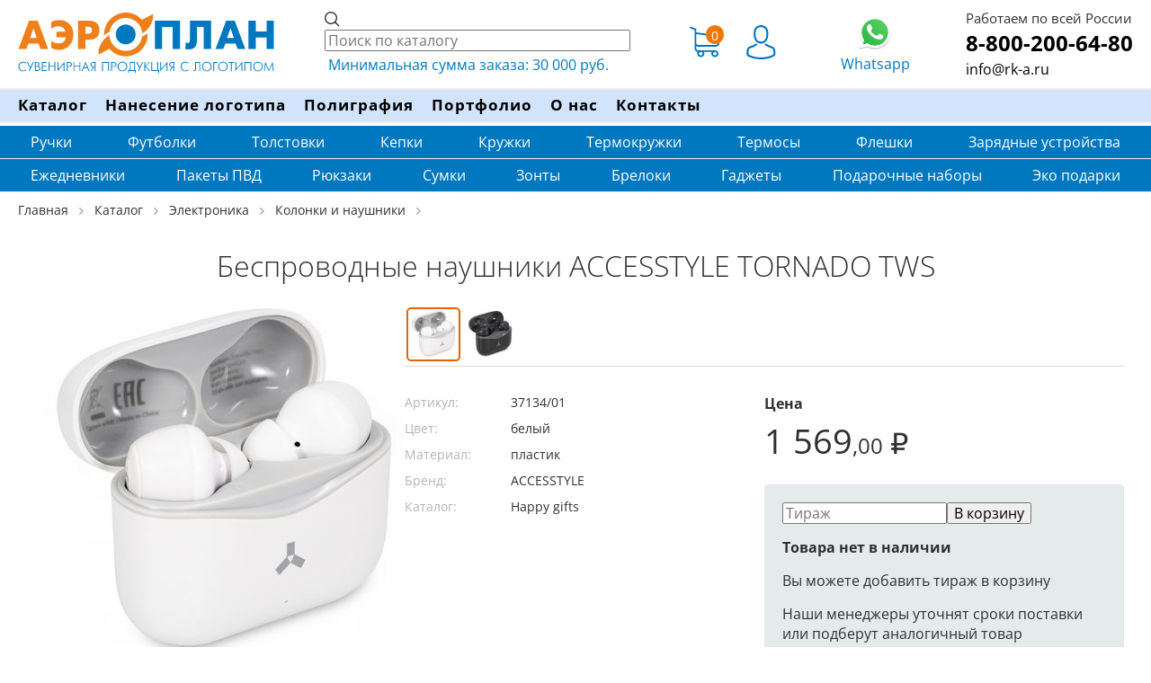

--- FILE ---
content_type: text/html; charset=utf-8
request_url: https://rk-a.ru/product/82517
body_size: 21212
content:
<!DOCTYPE html><html xml:lang="ru" lang="ru" prefix="og: http://ogp.me/ns#" xmlns="http://www.w3.org/1999/xhtml" itemscope itemtype="https://schema.org/Organization" data-critters-container><head>
    <meta charset="utf-8">
    <title>Беспроводные наушники ACCESSTYLE TORNADO TWS, арт. 37134/01 — РПК Аэроплан</title>
    <meta name="description" content="Беспроводные наушники ACCESSTYLE TORNADO TWS, белый, артикул 37134/01 с нанесением логотипа заказать оптом с доставкой">

    <meta itemprop="name" content="Аэроплан - рекламно-производственная компания">
    <meta itemprop="email" content="info@rk-a.ru">
    <meta itemprop="address" content="Киров, ул. Лепсе, д. 9">
    <meta itemprop="telephone" content="8 (800) 200–64–80">
    <meta itemprop="image" content="/assets/static/img/logo6.svg">


    <meta name="robots" content="noyaca">
    <base href="/">
    <meta name="viewport" content="width=device-width, initial-scale=1">
    <link href="/assets/static/ico/favicon.ico" rel="shortcut icon" type="image/x-icon">
    <link href="/assets/static/ico/favicon.svg" rel="icon" type="image/svg+xml">
    <link href="https://fonts.googleapis.com" rel="preconnect">
    <link crossorigin href="https://fonts.gstatic.com" rel="preconnect">
    <style type="text/css">@font-face{font-family:'Open Sans';font-style:normal;font-weight:300;font-stretch:100%;font-display:swap;src:url(https://fonts.gstatic.com/s/opensans/v44/memvYaGs126MiZpBA-UvWbX2vVnXBbObj2OVTSKmu1aB.woff2) format('woff2');unicode-range:U+0460-052F, U+1C80-1C8A, U+20B4, U+2DE0-2DFF, U+A640-A69F, U+FE2E-FE2F;}@font-face{font-family:'Open Sans';font-style:normal;font-weight:300;font-stretch:100%;font-display:swap;src:url(https://fonts.gstatic.com/s/opensans/v44/memvYaGs126MiZpBA-UvWbX2vVnXBbObj2OVTSumu1aB.woff2) format('woff2');unicode-range:U+0301, U+0400-045F, U+0490-0491, U+04B0-04B1, U+2116;}@font-face{font-family:'Open Sans';font-style:normal;font-weight:300;font-stretch:100%;font-display:swap;src:url(https://fonts.gstatic.com/s/opensans/v44/memvYaGs126MiZpBA-UvWbX2vVnXBbObj2OVTSOmu1aB.woff2) format('woff2');unicode-range:U+1F00-1FFF;}@font-face{font-family:'Open Sans';font-style:normal;font-weight:300;font-stretch:100%;font-display:swap;src:url(https://fonts.gstatic.com/s/opensans/v44/memvYaGs126MiZpBA-UvWbX2vVnXBbObj2OVTSymu1aB.woff2) format('woff2');unicode-range:U+0370-0377, U+037A-037F, U+0384-038A, U+038C, U+038E-03A1, U+03A3-03FF;}@font-face{font-family:'Open Sans';font-style:normal;font-weight:300;font-stretch:100%;font-display:swap;src:url(https://fonts.gstatic.com/s/opensans/v44/memvYaGs126MiZpBA-UvWbX2vVnXBbObj2OVTS2mu1aB.woff2) format('woff2');unicode-range:U+0307-0308, U+0590-05FF, U+200C-2010, U+20AA, U+25CC, U+FB1D-FB4F;}@font-face{font-family:'Open Sans';font-style:normal;font-weight:300;font-stretch:100%;font-display:swap;src:url(https://fonts.gstatic.com/s/opensans/v44/memvYaGs126MiZpBA-UvWbX2vVnXBbObj2OVTVOmu1aB.woff2) format('woff2');unicode-range:U+0302-0303, U+0305, U+0307-0308, U+0310, U+0312, U+0315, U+031A, U+0326-0327, U+032C, U+032F-0330, U+0332-0333, U+0338, U+033A, U+0346, U+034D, U+0391-03A1, U+03A3-03A9, U+03B1-03C9, U+03D1, U+03D5-03D6, U+03F0-03F1, U+03F4-03F5, U+2016-2017, U+2034-2038, U+203C, U+2040, U+2043, U+2047, U+2050, U+2057, U+205F, U+2070-2071, U+2074-208E, U+2090-209C, U+20D0-20DC, U+20E1, U+20E5-20EF, U+2100-2112, U+2114-2115, U+2117-2121, U+2123-214F, U+2190, U+2192, U+2194-21AE, U+21B0-21E5, U+21F1-21F2, U+21F4-2211, U+2213-2214, U+2216-22FF, U+2308-230B, U+2310, U+2319, U+231C-2321, U+2336-237A, U+237C, U+2395, U+239B-23B7, U+23D0, U+23DC-23E1, U+2474-2475, U+25AF, U+25B3, U+25B7, U+25BD, U+25C1, U+25CA, U+25CC, U+25FB, U+266D-266F, U+27C0-27FF, U+2900-2AFF, U+2B0E-2B11, U+2B30-2B4C, U+2BFE, U+3030, U+FF5B, U+FF5D, U+1D400-1D7FF, U+1EE00-1EEFF;}@font-face{font-family:'Open Sans';font-style:normal;font-weight:300;font-stretch:100%;font-display:swap;src:url(https://fonts.gstatic.com/s/opensans/v44/memvYaGs126MiZpBA-UvWbX2vVnXBbObj2OVTUGmu1aB.woff2) format('woff2');unicode-range:U+0001-000C, U+000E-001F, U+007F-009F, U+20DD-20E0, U+20E2-20E4, U+2150-218F, U+2190, U+2192, U+2194-2199, U+21AF, U+21E6-21F0, U+21F3, U+2218-2219, U+2299, U+22C4-22C6, U+2300-243F, U+2440-244A, U+2460-24FF, U+25A0-27BF, U+2800-28FF, U+2921-2922, U+2981, U+29BF, U+29EB, U+2B00-2BFF, U+4DC0-4DFF, U+FFF9-FFFB, U+10140-1018E, U+10190-1019C, U+101A0, U+101D0-101FD, U+102E0-102FB, U+10E60-10E7E, U+1D2C0-1D2D3, U+1D2E0-1D37F, U+1F000-1F0FF, U+1F100-1F1AD, U+1F1E6-1F1FF, U+1F30D-1F30F, U+1F315, U+1F31C, U+1F31E, U+1F320-1F32C, U+1F336, U+1F378, U+1F37D, U+1F382, U+1F393-1F39F, U+1F3A7-1F3A8, U+1F3AC-1F3AF, U+1F3C2, U+1F3C4-1F3C6, U+1F3CA-1F3CE, U+1F3D4-1F3E0, U+1F3ED, U+1F3F1-1F3F3, U+1F3F5-1F3F7, U+1F408, U+1F415, U+1F41F, U+1F426, U+1F43F, U+1F441-1F442, U+1F444, U+1F446-1F449, U+1F44C-1F44E, U+1F453, U+1F46A, U+1F47D, U+1F4A3, U+1F4B0, U+1F4B3, U+1F4B9, U+1F4BB, U+1F4BF, U+1F4C8-1F4CB, U+1F4D6, U+1F4DA, U+1F4DF, U+1F4E3-1F4E6, U+1F4EA-1F4ED, U+1F4F7, U+1F4F9-1F4FB, U+1F4FD-1F4FE, U+1F503, U+1F507-1F50B, U+1F50D, U+1F512-1F513, U+1F53E-1F54A, U+1F54F-1F5FA, U+1F610, U+1F650-1F67F, U+1F687, U+1F68D, U+1F691, U+1F694, U+1F698, U+1F6AD, U+1F6B2, U+1F6B9-1F6BA, U+1F6BC, U+1F6C6-1F6CF, U+1F6D3-1F6D7, U+1F6E0-1F6EA, U+1F6F0-1F6F3, U+1F6F7-1F6FC, U+1F700-1F7FF, U+1F800-1F80B, U+1F810-1F847, U+1F850-1F859, U+1F860-1F887, U+1F890-1F8AD, U+1F8B0-1F8BB, U+1F8C0-1F8C1, U+1F900-1F90B, U+1F93B, U+1F946, U+1F984, U+1F996, U+1F9E9, U+1FA00-1FA6F, U+1FA70-1FA7C, U+1FA80-1FA89, U+1FA8F-1FAC6, U+1FACE-1FADC, U+1FADF-1FAE9, U+1FAF0-1FAF8, U+1FB00-1FBFF;}@font-face{font-family:'Open Sans';font-style:normal;font-weight:300;font-stretch:100%;font-display:swap;src:url(https://fonts.gstatic.com/s/opensans/v44/memvYaGs126MiZpBA-UvWbX2vVnXBbObj2OVTSCmu1aB.woff2) format('woff2');unicode-range:U+0102-0103, U+0110-0111, U+0128-0129, U+0168-0169, U+01A0-01A1, U+01AF-01B0, U+0300-0301, U+0303-0304, U+0308-0309, U+0323, U+0329, U+1EA0-1EF9, U+20AB;}@font-face{font-family:'Open Sans';font-style:normal;font-weight:300;font-stretch:100%;font-display:swap;src:url(https://fonts.gstatic.com/s/opensans/v44/memvYaGs126MiZpBA-UvWbX2vVnXBbObj2OVTSGmu1aB.woff2) format('woff2');unicode-range:U+0100-02BA, U+02BD-02C5, U+02C7-02CC, U+02CE-02D7, U+02DD-02FF, U+0304, U+0308, U+0329, U+1D00-1DBF, U+1E00-1E9F, U+1EF2-1EFF, U+2020, U+20A0-20AB, U+20AD-20C0, U+2113, U+2C60-2C7F, U+A720-A7FF;}@font-face{font-family:'Open Sans';font-style:normal;font-weight:300;font-stretch:100%;font-display:swap;src:url(https://fonts.gstatic.com/s/opensans/v44/memvYaGs126MiZpBA-UvWbX2vVnXBbObj2OVTS-muw.woff2) format('woff2');unicode-range:U+0000-00FF, U+0131, U+0152-0153, U+02BB-02BC, U+02C6, U+02DA, U+02DC, U+0304, U+0308, U+0329, U+2000-206F, U+20AC, U+2122, U+2191, U+2193, U+2212, U+2215, U+FEFF, U+FFFD;}@font-face{font-family:'Open Sans';font-style:normal;font-weight:400;font-stretch:100%;font-display:swap;src:url(https://fonts.gstatic.com/s/opensans/v44/memvYaGs126MiZpBA-UvWbX2vVnXBbObj2OVTSKmu1aB.woff2) format('woff2');unicode-range:U+0460-052F, U+1C80-1C8A, U+20B4, U+2DE0-2DFF, U+A640-A69F, U+FE2E-FE2F;}@font-face{font-family:'Open Sans';font-style:normal;font-weight:400;font-stretch:100%;font-display:swap;src:url(https://fonts.gstatic.com/s/opensans/v44/memvYaGs126MiZpBA-UvWbX2vVnXBbObj2OVTSumu1aB.woff2) format('woff2');unicode-range:U+0301, U+0400-045F, U+0490-0491, U+04B0-04B1, U+2116;}@font-face{font-family:'Open Sans';font-style:normal;font-weight:400;font-stretch:100%;font-display:swap;src:url(https://fonts.gstatic.com/s/opensans/v44/memvYaGs126MiZpBA-UvWbX2vVnXBbObj2OVTSOmu1aB.woff2) format('woff2');unicode-range:U+1F00-1FFF;}@font-face{font-family:'Open Sans';font-style:normal;font-weight:400;font-stretch:100%;font-display:swap;src:url(https://fonts.gstatic.com/s/opensans/v44/memvYaGs126MiZpBA-UvWbX2vVnXBbObj2OVTSymu1aB.woff2) format('woff2');unicode-range:U+0370-0377, U+037A-037F, U+0384-038A, U+038C, U+038E-03A1, U+03A3-03FF;}@font-face{font-family:'Open Sans';font-style:normal;font-weight:400;font-stretch:100%;font-display:swap;src:url(https://fonts.gstatic.com/s/opensans/v44/memvYaGs126MiZpBA-UvWbX2vVnXBbObj2OVTS2mu1aB.woff2) format('woff2');unicode-range:U+0307-0308, U+0590-05FF, U+200C-2010, U+20AA, U+25CC, U+FB1D-FB4F;}@font-face{font-family:'Open Sans';font-style:normal;font-weight:400;font-stretch:100%;font-display:swap;src:url(https://fonts.gstatic.com/s/opensans/v44/memvYaGs126MiZpBA-UvWbX2vVnXBbObj2OVTVOmu1aB.woff2) format('woff2');unicode-range:U+0302-0303, U+0305, U+0307-0308, U+0310, U+0312, U+0315, U+031A, U+0326-0327, U+032C, U+032F-0330, U+0332-0333, U+0338, U+033A, U+0346, U+034D, U+0391-03A1, U+03A3-03A9, U+03B1-03C9, U+03D1, U+03D5-03D6, U+03F0-03F1, U+03F4-03F5, U+2016-2017, U+2034-2038, U+203C, U+2040, U+2043, U+2047, U+2050, U+2057, U+205F, U+2070-2071, U+2074-208E, U+2090-209C, U+20D0-20DC, U+20E1, U+20E5-20EF, U+2100-2112, U+2114-2115, U+2117-2121, U+2123-214F, U+2190, U+2192, U+2194-21AE, U+21B0-21E5, U+21F1-21F2, U+21F4-2211, U+2213-2214, U+2216-22FF, U+2308-230B, U+2310, U+2319, U+231C-2321, U+2336-237A, U+237C, U+2395, U+239B-23B7, U+23D0, U+23DC-23E1, U+2474-2475, U+25AF, U+25B3, U+25B7, U+25BD, U+25C1, U+25CA, U+25CC, U+25FB, U+266D-266F, U+27C0-27FF, U+2900-2AFF, U+2B0E-2B11, U+2B30-2B4C, U+2BFE, U+3030, U+FF5B, U+FF5D, U+1D400-1D7FF, U+1EE00-1EEFF;}@font-face{font-family:'Open Sans';font-style:normal;font-weight:400;font-stretch:100%;font-display:swap;src:url(https://fonts.gstatic.com/s/opensans/v44/memvYaGs126MiZpBA-UvWbX2vVnXBbObj2OVTUGmu1aB.woff2) format('woff2');unicode-range:U+0001-000C, U+000E-001F, U+007F-009F, U+20DD-20E0, U+20E2-20E4, U+2150-218F, U+2190, U+2192, U+2194-2199, U+21AF, U+21E6-21F0, U+21F3, U+2218-2219, U+2299, U+22C4-22C6, U+2300-243F, U+2440-244A, U+2460-24FF, U+25A0-27BF, U+2800-28FF, U+2921-2922, U+2981, U+29BF, U+29EB, U+2B00-2BFF, U+4DC0-4DFF, U+FFF9-FFFB, U+10140-1018E, U+10190-1019C, U+101A0, U+101D0-101FD, U+102E0-102FB, U+10E60-10E7E, U+1D2C0-1D2D3, U+1D2E0-1D37F, U+1F000-1F0FF, U+1F100-1F1AD, U+1F1E6-1F1FF, U+1F30D-1F30F, U+1F315, U+1F31C, U+1F31E, U+1F320-1F32C, U+1F336, U+1F378, U+1F37D, U+1F382, U+1F393-1F39F, U+1F3A7-1F3A8, U+1F3AC-1F3AF, U+1F3C2, U+1F3C4-1F3C6, U+1F3CA-1F3CE, U+1F3D4-1F3E0, U+1F3ED, U+1F3F1-1F3F3, U+1F3F5-1F3F7, U+1F408, U+1F415, U+1F41F, U+1F426, U+1F43F, U+1F441-1F442, U+1F444, U+1F446-1F449, U+1F44C-1F44E, U+1F453, U+1F46A, U+1F47D, U+1F4A3, U+1F4B0, U+1F4B3, U+1F4B9, U+1F4BB, U+1F4BF, U+1F4C8-1F4CB, U+1F4D6, U+1F4DA, U+1F4DF, U+1F4E3-1F4E6, U+1F4EA-1F4ED, U+1F4F7, U+1F4F9-1F4FB, U+1F4FD-1F4FE, U+1F503, U+1F507-1F50B, U+1F50D, U+1F512-1F513, U+1F53E-1F54A, U+1F54F-1F5FA, U+1F610, U+1F650-1F67F, U+1F687, U+1F68D, U+1F691, U+1F694, U+1F698, U+1F6AD, U+1F6B2, U+1F6B9-1F6BA, U+1F6BC, U+1F6C6-1F6CF, U+1F6D3-1F6D7, U+1F6E0-1F6EA, U+1F6F0-1F6F3, U+1F6F7-1F6FC, U+1F700-1F7FF, U+1F800-1F80B, U+1F810-1F847, U+1F850-1F859, U+1F860-1F887, U+1F890-1F8AD, U+1F8B0-1F8BB, U+1F8C0-1F8C1, U+1F900-1F90B, U+1F93B, U+1F946, U+1F984, U+1F996, U+1F9E9, U+1FA00-1FA6F, U+1FA70-1FA7C, U+1FA80-1FA89, U+1FA8F-1FAC6, U+1FACE-1FADC, U+1FADF-1FAE9, U+1FAF0-1FAF8, U+1FB00-1FBFF;}@font-face{font-family:'Open Sans';font-style:normal;font-weight:400;font-stretch:100%;font-display:swap;src:url(https://fonts.gstatic.com/s/opensans/v44/memvYaGs126MiZpBA-UvWbX2vVnXBbObj2OVTSCmu1aB.woff2) format('woff2');unicode-range:U+0102-0103, U+0110-0111, U+0128-0129, U+0168-0169, U+01A0-01A1, U+01AF-01B0, U+0300-0301, U+0303-0304, U+0308-0309, U+0323, U+0329, U+1EA0-1EF9, U+20AB;}@font-face{font-family:'Open Sans';font-style:normal;font-weight:400;font-stretch:100%;font-display:swap;src:url(https://fonts.gstatic.com/s/opensans/v44/memvYaGs126MiZpBA-UvWbX2vVnXBbObj2OVTSGmu1aB.woff2) format('woff2');unicode-range:U+0100-02BA, U+02BD-02C5, U+02C7-02CC, U+02CE-02D7, U+02DD-02FF, U+0304, U+0308, U+0329, U+1D00-1DBF, U+1E00-1E9F, U+1EF2-1EFF, U+2020, U+20A0-20AB, U+20AD-20C0, U+2113, U+2C60-2C7F, U+A720-A7FF;}@font-face{font-family:'Open Sans';font-style:normal;font-weight:400;font-stretch:100%;font-display:swap;src:url(https://fonts.gstatic.com/s/opensans/v44/memvYaGs126MiZpBA-UvWbX2vVnXBbObj2OVTS-muw.woff2) format('woff2');unicode-range:U+0000-00FF, U+0131, U+0152-0153, U+02BB-02BC, U+02C6, U+02DA, U+02DC, U+0304, U+0308, U+0329, U+2000-206F, U+20AC, U+2122, U+2191, U+2193, U+2212, U+2215, U+FEFF, U+FFFD;}@font-face{font-family:'Open Sans';font-style:normal;font-weight:700;font-stretch:100%;font-display:swap;src:url(https://fonts.gstatic.com/s/opensans/v44/memvYaGs126MiZpBA-UvWbX2vVnXBbObj2OVTSKmu1aB.woff2) format('woff2');unicode-range:U+0460-052F, U+1C80-1C8A, U+20B4, U+2DE0-2DFF, U+A640-A69F, U+FE2E-FE2F;}@font-face{font-family:'Open Sans';font-style:normal;font-weight:700;font-stretch:100%;font-display:swap;src:url(https://fonts.gstatic.com/s/opensans/v44/memvYaGs126MiZpBA-UvWbX2vVnXBbObj2OVTSumu1aB.woff2) format('woff2');unicode-range:U+0301, U+0400-045F, U+0490-0491, U+04B0-04B1, U+2116;}@font-face{font-family:'Open Sans';font-style:normal;font-weight:700;font-stretch:100%;font-display:swap;src:url(https://fonts.gstatic.com/s/opensans/v44/memvYaGs126MiZpBA-UvWbX2vVnXBbObj2OVTSOmu1aB.woff2) format('woff2');unicode-range:U+1F00-1FFF;}@font-face{font-family:'Open Sans';font-style:normal;font-weight:700;font-stretch:100%;font-display:swap;src:url(https://fonts.gstatic.com/s/opensans/v44/memvYaGs126MiZpBA-UvWbX2vVnXBbObj2OVTSymu1aB.woff2) format('woff2');unicode-range:U+0370-0377, U+037A-037F, U+0384-038A, U+038C, U+038E-03A1, U+03A3-03FF;}@font-face{font-family:'Open Sans';font-style:normal;font-weight:700;font-stretch:100%;font-display:swap;src:url(https://fonts.gstatic.com/s/opensans/v44/memvYaGs126MiZpBA-UvWbX2vVnXBbObj2OVTS2mu1aB.woff2) format('woff2');unicode-range:U+0307-0308, U+0590-05FF, U+200C-2010, U+20AA, U+25CC, U+FB1D-FB4F;}@font-face{font-family:'Open Sans';font-style:normal;font-weight:700;font-stretch:100%;font-display:swap;src:url(https://fonts.gstatic.com/s/opensans/v44/memvYaGs126MiZpBA-UvWbX2vVnXBbObj2OVTVOmu1aB.woff2) format('woff2');unicode-range:U+0302-0303, U+0305, U+0307-0308, U+0310, U+0312, U+0315, U+031A, U+0326-0327, U+032C, U+032F-0330, U+0332-0333, U+0338, U+033A, U+0346, U+034D, U+0391-03A1, U+03A3-03A9, U+03B1-03C9, U+03D1, U+03D5-03D6, U+03F0-03F1, U+03F4-03F5, U+2016-2017, U+2034-2038, U+203C, U+2040, U+2043, U+2047, U+2050, U+2057, U+205F, U+2070-2071, U+2074-208E, U+2090-209C, U+20D0-20DC, U+20E1, U+20E5-20EF, U+2100-2112, U+2114-2115, U+2117-2121, U+2123-214F, U+2190, U+2192, U+2194-21AE, U+21B0-21E5, U+21F1-21F2, U+21F4-2211, U+2213-2214, U+2216-22FF, U+2308-230B, U+2310, U+2319, U+231C-2321, U+2336-237A, U+237C, U+2395, U+239B-23B7, U+23D0, U+23DC-23E1, U+2474-2475, U+25AF, U+25B3, U+25B7, U+25BD, U+25C1, U+25CA, U+25CC, U+25FB, U+266D-266F, U+27C0-27FF, U+2900-2AFF, U+2B0E-2B11, U+2B30-2B4C, U+2BFE, U+3030, U+FF5B, U+FF5D, U+1D400-1D7FF, U+1EE00-1EEFF;}@font-face{font-family:'Open Sans';font-style:normal;font-weight:700;font-stretch:100%;font-display:swap;src:url(https://fonts.gstatic.com/s/opensans/v44/memvYaGs126MiZpBA-UvWbX2vVnXBbObj2OVTUGmu1aB.woff2) format('woff2');unicode-range:U+0001-000C, U+000E-001F, U+007F-009F, U+20DD-20E0, U+20E2-20E4, U+2150-218F, U+2190, U+2192, U+2194-2199, U+21AF, U+21E6-21F0, U+21F3, U+2218-2219, U+2299, U+22C4-22C6, U+2300-243F, U+2440-244A, U+2460-24FF, U+25A0-27BF, U+2800-28FF, U+2921-2922, U+2981, U+29BF, U+29EB, U+2B00-2BFF, U+4DC0-4DFF, U+FFF9-FFFB, U+10140-1018E, U+10190-1019C, U+101A0, U+101D0-101FD, U+102E0-102FB, U+10E60-10E7E, U+1D2C0-1D2D3, U+1D2E0-1D37F, U+1F000-1F0FF, U+1F100-1F1AD, U+1F1E6-1F1FF, U+1F30D-1F30F, U+1F315, U+1F31C, U+1F31E, U+1F320-1F32C, U+1F336, U+1F378, U+1F37D, U+1F382, U+1F393-1F39F, U+1F3A7-1F3A8, U+1F3AC-1F3AF, U+1F3C2, U+1F3C4-1F3C6, U+1F3CA-1F3CE, U+1F3D4-1F3E0, U+1F3ED, U+1F3F1-1F3F3, U+1F3F5-1F3F7, U+1F408, U+1F415, U+1F41F, U+1F426, U+1F43F, U+1F441-1F442, U+1F444, U+1F446-1F449, U+1F44C-1F44E, U+1F453, U+1F46A, U+1F47D, U+1F4A3, U+1F4B0, U+1F4B3, U+1F4B9, U+1F4BB, U+1F4BF, U+1F4C8-1F4CB, U+1F4D6, U+1F4DA, U+1F4DF, U+1F4E3-1F4E6, U+1F4EA-1F4ED, U+1F4F7, U+1F4F9-1F4FB, U+1F4FD-1F4FE, U+1F503, U+1F507-1F50B, U+1F50D, U+1F512-1F513, U+1F53E-1F54A, U+1F54F-1F5FA, U+1F610, U+1F650-1F67F, U+1F687, U+1F68D, U+1F691, U+1F694, U+1F698, U+1F6AD, U+1F6B2, U+1F6B9-1F6BA, U+1F6BC, U+1F6C6-1F6CF, U+1F6D3-1F6D7, U+1F6E0-1F6EA, U+1F6F0-1F6F3, U+1F6F7-1F6FC, U+1F700-1F7FF, U+1F800-1F80B, U+1F810-1F847, U+1F850-1F859, U+1F860-1F887, U+1F890-1F8AD, U+1F8B0-1F8BB, U+1F8C0-1F8C1, U+1F900-1F90B, U+1F93B, U+1F946, U+1F984, U+1F996, U+1F9E9, U+1FA00-1FA6F, U+1FA70-1FA7C, U+1FA80-1FA89, U+1FA8F-1FAC6, U+1FACE-1FADC, U+1FADF-1FAE9, U+1FAF0-1FAF8, U+1FB00-1FBFF;}@font-face{font-family:'Open Sans';font-style:normal;font-weight:700;font-stretch:100%;font-display:swap;src:url(https://fonts.gstatic.com/s/opensans/v44/memvYaGs126MiZpBA-UvWbX2vVnXBbObj2OVTSCmu1aB.woff2) format('woff2');unicode-range:U+0102-0103, U+0110-0111, U+0128-0129, U+0168-0169, U+01A0-01A1, U+01AF-01B0, U+0300-0301, U+0303-0304, U+0308-0309, U+0323, U+0329, U+1EA0-1EF9, U+20AB;}@font-face{font-family:'Open Sans';font-style:normal;font-weight:700;font-stretch:100%;font-display:swap;src:url(https://fonts.gstatic.com/s/opensans/v44/memvYaGs126MiZpBA-UvWbX2vVnXBbObj2OVTSGmu1aB.woff2) format('woff2');unicode-range:U+0100-02BA, U+02BD-02C5, U+02C7-02CC, U+02CE-02D7, U+02DD-02FF, U+0304, U+0308, U+0329, U+1D00-1DBF, U+1E00-1E9F, U+1EF2-1EFF, U+2020, U+20A0-20AB, U+20AD-20C0, U+2113, U+2C60-2C7F, U+A720-A7FF;}@font-face{font-family:'Open Sans';font-style:normal;font-weight:700;font-stretch:100%;font-display:swap;src:url(https://fonts.gstatic.com/s/opensans/v44/memvYaGs126MiZpBA-UvWbX2vVnXBbObj2OVTS-muw.woff2) format('woff2');unicode-range:U+0000-00FF, U+0131, U+0152-0153, U+02BB-02BC, U+02C6, U+02DA, U+02DC, U+0304, U+0308, U+0329, U+2000-206F, U+20AC, U+2122, U+2191, U+2193, U+2212, U+2215, U+FEFF, U+FFFD;}</style>

    <!-- Yandex.Metrika counter -->
    <script type="text/javascript">
        (function (m, e, t, r, i, k, a) {
            m[i] = m[i] || function () {
                (m[i].a = m[i].a || []).push(arguments)
            };
            m[i].l = 1 * new Date();
            for (var j = 0; j < document.scripts.length; j++) {
                if (document.scripts[j].src === r) {
                    return;
                }
            }
            k = e.createElement(t), a = e.getElementsByTagName(t)[0], k.async = 1, k.src = r, a.parentNode.insertBefore(k, a)
        })
        (window, document, "script", "https://mc.yandex.ru/metrika/tag.js", "ym");

        ym(26878173, "init", {
            defer: true,
            clickmap: true,
            trackLinks: true,
            accurateTrackBounce: true,
            webvisor: true
        });
    </script>
    <noscript>
        <div><img src="https://mc.yandex.ru/watch/26878173" style="position:absolute; left:-9999px;" alt></div>
    </noscript>
    <!-- /Yandex.Metrika counter -->

<style>html{line-height:1.15}body{margin:0;overflow-y:scroll}body{font-size:100%;color:#303031;line-height:1.4;overflow-x:hidden;height:100%}body{font-family:Open Sans,Arial,sans-serif}body{margin:0;display:block}img{border-style:none}body{font-family:Open Sans,Arial,sans-serif}:root{font-family:Inter var,sans-serif;font-feature-settings:"cv02","cv03","cv04","cv11";font-variation-settings:normal;--font-family:"Inter var", sans-serif;--font-feature-settings:"cv02", "cv03", "cv04", "cv11";--surface-a:#ffffff;--surface-b:#f9fafb;--surface-c:#f3f4f6;--surface-d:#e5e7eb;--surface-e:#ffffff;--surface-f:#ffffff;--text-color:#4b5563;--text-color-secondary:#6b7280;--primary-color:#3B82F6;--primary-color-text:#ffffff;--surface-0:#ffffff;--surface-50:#f9fafb;--surface-100:#f3f4f6;--surface-200:#e5e7eb;--surface-300:#d1d5db;--surface-400:#9ca3af;--surface-500:#6b7280;--surface-600:#4b5563;--surface-700:#374151;--surface-800:#1f2937;--surface-900:#111827;--gray-50:#f9fafb;--gray-100:#f3f4f6;--gray-200:#e5e7eb;--gray-300:#d1d5db;--gray-400:#9ca3af;--gray-500:#6b7280;--gray-600:#4b5563;--gray-700:#374151;--gray-800:#1f2937;--gray-900:#111827;--content-padding:1.25rem;--inline-spacing:.5rem;--border-radius:6px;--surface-ground:#f9fafb;--surface-section:#ffffff;--surface-card:#ffffff;--surface-overlay:#ffffff;--surface-border:#dfe7ef;--surface-hover:#f6f9fc;--focus-ring:0 0 0 .2rem #BFDBFE;--maskbg:rgba(0, 0, 0, .4);--highlight-bg:#EFF6FF;--highlight-text-color:#1D4ED8;color-scheme:light}@font-face{font-family:Inter var;font-weight:100 900;font-display:swap;font-style:normal;font-named-instance:"Regular";src:url(Inter-roman.var.woff2?v=3.19) format("woff2")}@font-face{font-family:Inter var;font-weight:100 900;font-display:swap;font-style:italic;font-named-instance:"Italic";src:url(Inter-italic.var.woff2?v=3.19) format("woff2")}:root{--blue-50:#f5f9ff;--blue-100:#d0e1fd;--blue-200:#abc9fb;--blue-300:#85b2f9;--blue-400:#609af8;--blue-500:#3b82f6;--blue-600:#326fd1;--blue-700:#295bac;--blue-800:#204887;--blue-900:#183462;--green-50:#f4fcf7;--green-100:#caf1d8;--green-200:#a0e6ba;--green-300:#76db9b;--green-400:#4cd07d;--green-500:#22c55e;--green-600:#1da750;--green-700:#188a42;--green-800:#136c34;--green-900:#0e4f26;--yellow-50:#fefbf3;--yellow-100:#faedc4;--yellow-200:#f6de95;--yellow-300:#f2d066;--yellow-400:#eec137;--yellow-500:#eab308;--yellow-600:#c79807;--yellow-700:#a47d06;--yellow-800:#816204;--yellow-900:#5e4803;--cyan-50:#f3fbfd;--cyan-100:#c3edf5;--cyan-200:#94e0ed;--cyan-300:#65d2e4;--cyan-400:#35c4dc;--cyan-500:#06b6d4;--cyan-600:#059bb4;--cyan-700:#047f94;--cyan-800:#036475;--cyan-900:#024955;--pink-50:#fef6fa;--pink-100:#fad3e7;--pink-200:#f7b0d3;--pink-300:#f38ec0;--pink-400:#f06bac;--pink-500:#ec4899;--pink-600:#c93d82;--pink-700:#a5326b;--pink-800:#822854;--pink-900:#5e1d3d;--indigo-50:#f7f7fe;--indigo-100:#dadafc;--indigo-200:#bcbdf9;--indigo-300:#9ea0f6;--indigo-400:#8183f4;--indigo-500:#6366f1;--indigo-600:#5457cd;--indigo-700:#4547a9;--indigo-800:#363885;--indigo-900:#282960;--teal-50:#f3fbfb;--teal-100:#c7eeea;--teal-200:#9ae0d9;--teal-300:#6dd3c8;--teal-400:#41c5b7;--teal-500:#14b8a6;--teal-600:#119c8d;--teal-700:#0e8174;--teal-800:#0b655b;--teal-900:#084a42;--orange-50:#fff8f3;--orange-100:#feddc7;--orange-200:#fcc39b;--orange-300:#fba86f;--orange-400:#fa8e42;--orange-500:#f97316;--orange-600:#d46213;--orange-700:#ae510f;--orange-800:#893f0c;--orange-900:#642e09;--bluegray-50:#f7f8f9;--bluegray-100:#dadee3;--bluegray-200:#bcc3cd;--bluegray-300:#9fa9b7;--bluegray-400:#818ea1;--bluegray-500:#64748b;--bluegray-600:#556376;--bluegray-700:#465161;--bluegray-800:#37404c;--bluegray-900:#282e38;--purple-50:#fbf7ff;--purple-100:#ead6fd;--purple-200:#dab6fc;--purple-300:#c996fa;--purple-400:#b975f9;--purple-500:#a855f7;--purple-600:#8f48d2;--purple-700:#763cad;--purple-800:#5c2f88;--purple-900:#432263;--red-50:#fff5f5;--red-100:#ffd0ce;--red-200:#ffaca7;--red-300:#ff8780;--red-400:#ff6259;--red-500:#ff3d32;--red-600:#d9342b;--red-700:#b32b23;--red-800:#8c221c;--red-900:#661814;--primary-50:#f5f9ff;--primary-100:#d0e1fd;--primary-200:#abc9fb;--primary-300:#85b2f9;--primary-400:#609af8;--primary-500:#3b82f6;--primary-600:#326fd1;--primary-700:#295bac;--primary-800:#204887;--primary-900:#183462}@layer primeng{*{box-sizing:border-box}}@layer primeng{}@charset "UTF-8"</style><style>html{line-height:1.15}body{margin:0;overflow-y:scroll}body{font-size:100%;color:#303031;line-height:1.4;overflow-x:hidden;height:100%}body{font-family:Open Sans,Arial,sans-serif}body{margin:0;display:block}a{text-decoration:none;color:#0076c0}a:hover{color:#009cfd}a:focus{outline:0}a.black{border-bottom:1px dashed #000;text-decoration:none;color:#000}a.black:hover{border-bottom:1px dashed #0076c0;color:#0076c0}a.black:focus{outline:0}.cursor-pointer{cursor:pointer}.content-wrap{width:100%;max-width:1280px;box-sizing:border-box;margin:0 auto}h1{font-weight:300;text-align:center;margin:0 0 40px;font-size:36px}h2{display:block;font-size:1.4em;margin-block-start:.83em;margin-block-end:.83em;margin-inline-start:0;margin-inline-end:0;font-weight:700}.i-list{font-size:.875rem}.i-list--big{font-size:1rem;padding-right:15px}.i-list__i{display:flex;margin-bottom:10px;position:relative}.i-list__k{flex:0 0 auto;min-width:110px;color:#b4b4b4;margin-right:.5rem}.i-list--big .i-list__k{min-width:200px;display:flex;align-items:baseline;margin-right:4px}.i-list__t{flex:0 1 auto}.i-list__dot{flex:1 1 auto;background:url(/assets/static/img/dot.png);height:1px;margin-left:5px;min-width:20px}.i-list__val{flex:1 1 auto}@media (max-width: 1100px){.i-list{display:flex;flex-wrap:wrap;align-items:flex-start}.i-list__i{min-width:260px;width:50%;flex:1 1 auto}}@media (max-width: 860px){.i-list--big .i-list__k{width:40%;min-width:200px;flex:0 1 auto}.i-list--big .i-list__val{width:60%}.i-list--desc{columns:2 10px}}@media (max-width: 600px){.i-list{columns:1}.i-list__i{width:100%}.i-list--big .i-list__i{display:block}.i-list--big .i-list__k{width:100%}.i-list__dot{display:none}.i-list--big .i-list__val{width:100%;margin:0 0 10px}}footer,header,nav,section{display:block}h1{font-size:2em;margin:.67em 0}a{background-color:transparent;-webkit-text-decoration-skip:objects}small{font-size:80%}img{border-style:none}svg:not(:root){overflow:hidden}button,input{font-family:sans-serif;font-size:100%;line-height:1.15;margin:0}button,input{overflow:visible;font-family:Open Sans,Arial,sans-serif;font-size:100%;font-weight:400;box-shadow:none}button{text-transform:none}[type=reset],[type=submit],button{-webkit-appearance:button}[type=reset]::-moz-focus-inner,[type=submit]::-moz-focus-inner,button::-moz-focus-inner{border-style:none;padding:0}[type=reset]:-moz-focusring,[type=submit]:-moz-focusring,button:-moz-focusring{outline:1px dotted ButtonText}[type=search]{-webkit-appearance:textfield;outline-offset:-2px}[type=search]::-webkit-search-cancel-button,[type=search]::-webkit-search-decoration{-webkit-appearance:none}body,body .p-component{font-family:Open Sans,Arial,sans-serif}body .p-button{font-family:Open Sans,Arial,sans-serif}@font-face{font-family:primeicons;font-display:block;src:url(primeicons.eot);src:url(primeicons.eot?#iefix) format("embedded-opentype"),url(primeicons.woff2) format("woff2"),url(primeicons.woff) format("woff"),url(primeicons.ttf) format("truetype"),url(primeicons.svg?#primeicons) format("svg");font-weight:400;font-style:normal}.pi{font-family:primeicons;speak:none;font-style:normal;font-weight:400;font-variant:normal;text-transform:none;line-height:1;display:inline-block;-webkit-font-smoothing:antialiased;-moz-osx-font-smoothing:grayscale}.pi:before{--webkit-backface-visibility:hidden;backface-visibility:hidden}.pi-search:before{content:"\e908"}:root{font-family:Inter var,sans-serif;font-feature-settings:"cv02","cv03","cv04","cv11";font-variation-settings:normal;--font-family:"Inter var", sans-serif;--font-feature-settings:"cv02", "cv03", "cv04", "cv11";--surface-a:#ffffff;--surface-b:#f9fafb;--surface-c:#f3f4f6;--surface-d:#e5e7eb;--surface-e:#ffffff;--surface-f:#ffffff;--text-color:#4b5563;--text-color-secondary:#6b7280;--primary-color:#3B82F6;--primary-color-text:#ffffff;--surface-0:#ffffff;--surface-50:#f9fafb;--surface-100:#f3f4f6;--surface-200:#e5e7eb;--surface-300:#d1d5db;--surface-400:#9ca3af;--surface-500:#6b7280;--surface-600:#4b5563;--surface-700:#374151;--surface-800:#1f2937;--surface-900:#111827;--gray-50:#f9fafb;--gray-100:#f3f4f6;--gray-200:#e5e7eb;--gray-300:#d1d5db;--gray-400:#9ca3af;--gray-500:#6b7280;--gray-600:#4b5563;--gray-700:#374151;--gray-800:#1f2937;--gray-900:#111827;--content-padding:1.25rem;--inline-spacing:.5rem;--border-radius:6px;--surface-ground:#f9fafb;--surface-section:#ffffff;--surface-card:#ffffff;--surface-overlay:#ffffff;--surface-border:#dfe7ef;--surface-hover:#f6f9fc;--focus-ring:0 0 0 .2rem #BFDBFE;--maskbg:rgba(0, 0, 0, .4);--highlight-bg:#EFF6FF;--highlight-text-color:#1D4ED8;color-scheme:light}@font-face{font-family:Inter var;font-weight:100 900;font-display:swap;font-style:normal;font-named-instance:"Regular";src:url(Inter-roman.var.woff2?v=3.19) format("woff2")}@font-face{font-family:Inter var;font-weight:100 900;font-display:swap;font-style:italic;font-named-instance:"Italic";src:url(Inter-italic.var.woff2?v=3.19) format("woff2")}:root{--blue-50:#f5f9ff;--blue-100:#d0e1fd;--blue-200:#abc9fb;--blue-300:#85b2f9;--blue-400:#609af8;--blue-500:#3b82f6;--blue-600:#326fd1;--blue-700:#295bac;--blue-800:#204887;--blue-900:#183462;--green-50:#f4fcf7;--green-100:#caf1d8;--green-200:#a0e6ba;--green-300:#76db9b;--green-400:#4cd07d;--green-500:#22c55e;--green-600:#1da750;--green-700:#188a42;--green-800:#136c34;--green-900:#0e4f26;--yellow-50:#fefbf3;--yellow-100:#faedc4;--yellow-200:#f6de95;--yellow-300:#f2d066;--yellow-400:#eec137;--yellow-500:#eab308;--yellow-600:#c79807;--yellow-700:#a47d06;--yellow-800:#816204;--yellow-900:#5e4803;--cyan-50:#f3fbfd;--cyan-100:#c3edf5;--cyan-200:#94e0ed;--cyan-300:#65d2e4;--cyan-400:#35c4dc;--cyan-500:#06b6d4;--cyan-600:#059bb4;--cyan-700:#047f94;--cyan-800:#036475;--cyan-900:#024955;--pink-50:#fef6fa;--pink-100:#fad3e7;--pink-200:#f7b0d3;--pink-300:#f38ec0;--pink-400:#f06bac;--pink-500:#ec4899;--pink-600:#c93d82;--pink-700:#a5326b;--pink-800:#822854;--pink-900:#5e1d3d;--indigo-50:#f7f7fe;--indigo-100:#dadafc;--indigo-200:#bcbdf9;--indigo-300:#9ea0f6;--indigo-400:#8183f4;--indigo-500:#6366f1;--indigo-600:#5457cd;--indigo-700:#4547a9;--indigo-800:#363885;--indigo-900:#282960;--teal-50:#f3fbfb;--teal-100:#c7eeea;--teal-200:#9ae0d9;--teal-300:#6dd3c8;--teal-400:#41c5b7;--teal-500:#14b8a6;--teal-600:#119c8d;--teal-700:#0e8174;--teal-800:#0b655b;--teal-900:#084a42;--orange-50:#fff8f3;--orange-100:#feddc7;--orange-200:#fcc39b;--orange-300:#fba86f;--orange-400:#fa8e42;--orange-500:#f97316;--orange-600:#d46213;--orange-700:#ae510f;--orange-800:#893f0c;--orange-900:#642e09;--bluegray-50:#f7f8f9;--bluegray-100:#dadee3;--bluegray-200:#bcc3cd;--bluegray-300:#9fa9b7;--bluegray-400:#818ea1;--bluegray-500:#64748b;--bluegray-600:#556376;--bluegray-700:#465161;--bluegray-800:#37404c;--bluegray-900:#282e38;--purple-50:#fbf7ff;--purple-100:#ead6fd;--purple-200:#dab6fc;--purple-300:#c996fa;--purple-400:#b975f9;--purple-500:#a855f7;--purple-600:#8f48d2;--purple-700:#763cad;--purple-800:#5c2f88;--purple-900:#432263;--red-50:#fff5f5;--red-100:#ffd0ce;--red-200:#ffaca7;--red-300:#ff8780;--red-400:#ff6259;--red-500:#ff3d32;--red-600:#d9342b;--red-700:#b32b23;--red-800:#8c221c;--red-900:#661814;--primary-50:#f5f9ff;--primary-100:#d0e1fd;--primary-200:#abc9fb;--primary-300:#85b2f9;--primary-400:#609af8;--primary-500:#3b82f6;--primary-600:#326fd1;--primary-700:#295bac;--primary-800:#204887;--primary-900:#183462}@layer primeng{*{box-sizing:border-box}.p-component{font-family:var(--font-family);font-feature-settings:var(--font-feature-settings, normal);font-size:1rem;font-weight:400}.p-component:disabled{opacity:.6}.pi{font-size:1rem}.p-inputtext{font-family:var(--font-family);font-feature-settings:var(--font-feature-settings, normal);font-size:1rem;color:#4b5563;background:#fff;padding:.75rem;border:1px solid #d1d5db;transition:background-color .2s,color .2s,border-color .2s,box-shadow .2s;appearance:none;border-radius:6px}.p-inputtext:enabled:hover{border-color:#3b82f6}.p-inputtext:enabled:focus{outline:0 none;outline-offset:0;box-shadow:0 0 0 .2rem #bfdbfe;border-color:#3b82f6}.p-input-icon-right>i:last-of-type{right:.75rem;color:#6b7280}.p-input-icon-right>.p-inputtext{padding-right:2.5rem}.p-button{color:#fff;background:#3b82f6;border:1px solid #3B82F6;padding:.75rem 1.25rem;font-size:1rem;transition:background-color .2s,color .2s,border-color .2s,box-shadow .2s;border-radius:6px}.p-button:not(:disabled):hover{background:#2563eb;color:#fff;border-color:#2563eb}.p-button:not(:disabled):active{background:#1d4ed8;color:#fff;border-color:#1d4ed8}.p-button:focus{outline:0 none;outline-offset:0;box-shadow:0 0 0 .2rem #bfdbfe}}@layer primeng{.p-button:focus{box-shadow:0 0 0 2px #fff,0 0 0 4px #9dc1fb,0 1px 2px #000}}@layer primeng{.p-component,.p-component *{box-sizing:border-box}button{border-radius:0}}@layer primeng{.p-button{margin:0;display:inline-flex;cursor:pointer;-webkit-user-select:none;user-select:none;align-items:center;vertical-align:bottom;text-align:center;overflow:hidden;position:relative}.p-button:disabled{cursor:default;pointer-events:none}}@layer primeng{.p-inputtext{margin:0}.p-input-icon-right{position:relative;display:inline-block}.p-input-icon-right>i{position:absolute;top:50%;margin-top:-.5rem}}@charset "UTF-8"</style><link rel="stylesheet" href="styles.0a53c0c20ffa7bc4.css" media="print" onload="this.media='all'"><noscript><link rel="stylesheet" href="styles.0a53c0c20ffa7bc4.css" media="all"></noscript><style ng-app-id="serverApp">@media (min-width: 830px){.app-top[_ngcontent-serverApp-c1676669128]{position:fixed;top:0;left:0;width:100%;z-index:999999;background-color:#fff}.app-top-content[_ngcontent-serverApp-c1676669128]{width:100%;margin:0 auto}.router[_ngcontent-serverApp-c1676669128]{margin-top:140px}.wrap[_ngcontent-serverApp-c1676669128]{scroll-margin-top:140px}}.messages[_ngcontent-serverApp-c1676669128]{z-index:999990;position:fixed;top:50%;left:50%;transform:translate(-50%) translateY(-50%)}app-admin-panel[_ngcontent-serverApp-c1676669128]{z-index:999999;position:fixed;right:0;bottom:0}app-offline-panel[_ngcontent-serverApp-c1676669128]{z-index:999999;position:fixed;left:0;top:0}app-cookie-panel[_ngcontent-serverApp-c1676669128]{z-index:999999;position:fixed;left:50%;bottom:0;transform:translate(-50%)}</style><style ng-app-id="serverApp">@layer primeng{.p-message-wrapper{display:flex;align-items:center}.p-message-close{display:flex;align-items:center;justify-content:center;flex:none}.p-message-close.p-link{margin-left:auto;overflow:hidden;position:relative}.p-messages .p-message.ng-animating{overflow:hidden}}
</style><style ng-app-id="serverApp">.header[_ngcontent-serverApp-c3045956369]{display:block}.head__wr[_ngcontent-serverApp-c3045956369]{box-sizing:border-box;width:100%;margin:0 auto}.head__main__wr[_ngcontent-serverApp-c3045956369]{border-bottom:2px solid #f0eeef;width:100%;margin:0 auto}.head__main[_ngcontent-serverApp-c3045956369]{display:flex;justify-content:space-between;align-items:center;padding:10px 20px;box-sizing:border-box;max-width:1280px;margin:0 auto}@media (max-width: 380px){.head__main[_ngcontent-serverApp-c3045956369]{padding:8px}}.hdr__logo[_ngcontent-serverApp-c3045956369]{width:285px;height:70px;flex:0 0 auto}.hdr__logo[_ngcontent-serverApp-c3045956369]   img[_ngcontent-serverApp-c3045956369]{width:100%}@media (max-width: 1030px){.hdr__logo[_ngcontent-serverApp-c3045956369]{margin:auto 0;overflow:hidden;width:220px;height:54px}}@media (max-width: 830px){.hdr__logo[_ngcontent-serverApp-c3045956369]{margin:auto;overflow:hidden;width:220px;height:54px}}@media (max-width: 680px){.hdr__logo[_ngcontent-serverApp-c3045956369]{margin:auto;width:150px;height:28px}}.hdr__pic-mob[_ngcontent-serverApp-c3045956369]{display:none}@media (max-width: 1030px){.hdr__pic[_ngcontent-serverApp-c3045956369]{display:none}.hdr__pic-mob[_ngcontent-serverApp-c3045956369]{display:block}}.hdr__ser[_ngcontent-serverApp-c3045956369]{display:flex;align-items:center}.hdr__menu[_ngcontent-serverApp-c3045956369]{display:none}@media (max-width: 830px){.hdr__menu[_ngcontent-serverApp-c3045956369]{background:0 0;border:none;cursor:pointer;display:block;padding:0;margin-right:10px}.hdr__menu[_ngcontent-serverApp-c3045956369]:focus{outline:0}.hdr__item[_ngcontent-serverApp-c3045956369]{background:#0076c0;height:3px;width:25px;border-radius:2px;display:block}.hdr__item[_ngcontent-serverApp-c3045956369] + .hdr__item[_ngcontent-serverApp-c3045956369]{margin-top:5px}}@media (max-width: 480px){.hdr__menu[_ngcontent-serverApp-c3045956369]{margin-right:5px}.hdr__logo[_ngcontent-serverApp-c3045956369]{width:150px;height:28px}}</style><style ng-app-id="serverApp">nav.nav-desktop[_ngcontent-serverApp-c1559377622]{border-bottom:2px solid #f0eeef;background-color:#d2e4fb}@media (max-width: 830px){nav.nav-desktop[_ngcontent-serverApp-c1559377622]{display:none}}.nav-desktop__wr[_ngcontent-serverApp-c1559377622]{box-sizing:border-box;max-width:1280px;margin:0 auto;display:flex;justify-content:space-between}ul.nav-desktop__items[_ngcontent-serverApp-c1559377622]{list-style:none;display:flex;justify-content:left;padding-inline-start:0;margin-left:20px;margin-top:5px;margin-bottom:7px}ul.nav-desktop__items[_ngcontent-serverApp-c1559377622]   li[_ngcontent-serverApp-c1559377622]   a[_ngcontent-serverApp-c1559377622]{color:#000;font-size:17px;font-weight:700;letter-spacing:1px;margin-right:20px;position:relative}ul.nav-desktop__items[_ngcontent-serverApp-c1559377622]   li[_ngcontent-serverApp-c1559377622]   a[_ngcontent-serverApp-c1559377622]:hover{color:#009cfd}ul.nav-desktop__items[_ngcontent-serverApp-c1559377622]   li[_ngcontent-serverApp-c1559377622]   a.active[_ngcontent-serverApp-c1559377622]:after{content:"";position:absolute;inset:22px 0 0;height:2px;background-color:#e86200}.nav-desktop__links[_ngcontent-serverApp-c1559377622], .nav-mobile__links[_ngcontent-serverApp-c1559377622]{margin-right:30px}.nav-desktop__links[_ngcontent-serverApp-c1559377622]   a[_ngcontent-serverApp-c1559377622], .nav-mobile__links[_ngcontent-serverApp-c1559377622]   a[_ngcontent-serverApp-c1559377622]{color:#7e7e7e}.nav-desktop__links[_ngcontent-serverApp-c1559377622]   a.fb[_ngcontent-serverApp-c1559377622]:hover, .nav-mobile__links[_ngcontent-serverApp-c1559377622]   a.fb[_ngcontent-serverApp-c1559377622]:hover{color:#1877f2}.nav-desktop__links[_ngcontent-serverApp-c1559377622]   a.instagram[_ngcontent-serverApp-c1559377622]:hover, .nav-mobile__links[_ngcontent-serverApp-c1559377622]   a.instagram[_ngcontent-serverApp-c1559377622]:hover{color:#f77737}.nav-desktop__links[_ngcontent-serverApp-c1559377622]   a.vk[_ngcontent-serverApp-c1559377622]:hover, .nav-mobile__links[_ngcontent-serverApp-c1559377622]   a.vk[_ngcontent-serverApp-c1559377622]:hover{color:#5181b8}.desktop-social-link[_ngcontent-serverApp-c1559377622]{margin-left:10px}.mobile-social-link[_ngcontent-serverApp-c1559377622]{margin-left:22px;margin-top:7px;margin-bottom:7px}</style><style ng-app-id="serverApp">.p-inputtext[_ngcontent-serverApp-c2269697039], .p-input-icon-right[_ngcontent-serverApp-c2269697039]{width:calc(100% - 40px)}.nav__svg[_ngcontent-serverApp-c2269697039]{width:22px;height:22px;cursor:pointer}.nav-mobile[_ngcontent-serverApp-c2269697039]{background:#fff;position:fixed;top:0;bottom:0;left:0;z-index:1020;display:none}.nav-mobile--open[_ngcontent-serverApp-c2269697039]{display:flex;flex-direction:column}.nav-mobile__ov[_ngcontent-serverApp-c2269697039]{position:fixed;inset:91px 0 0;display:block;z-index:1019;background:#0006}.nav-mobile__cl[_ngcontent-serverApp-c2269697039]{position:fixed;top:0;right:0;width:80px;height:80px;z-index:1019;background:#0076c0;border:none;cursor:pointer;display:flex;align-items:center;justify-content:center}.nav-mobile__cl[_ngcontent-serverApp-c2269697039]:after{content:"";display:block;background-image:url(/assets/static/img/close.svg);width:21px;height:21px;margin:auto}.nav-mobile__cls[_ngcontent-serverApp-c2269697039]{position:absolute;top:18px;right:7px;width:40px;height:40px;z-index:1019;background:#0076c0;border:none;cursor:pointer;display:flex;align-items:center;justify-content:center;border-radius:50%}.nav-mobile__cls[_ngcontent-serverApp-c2269697039]:after{content:"";display:block;background-image:url(/assets/static/img/close.svg);width:21px;height:21px;margin:auto}.nav-mobile__box[_ngcontent-serverApp-c2269697039]{position:fixed;left:0;right:0;top:91px;z-index:1020;width:calc(100% - 80px);max-width:500px;overflow-y:auto;overflow-x:hidden;background:#fff;display:flex;flex-direction:column}@media (max-width: 480px){.nav-mobile__box[_ngcontent-serverApp-c2269697039], .nav-mobile__ov[_ngcontent-serverApp-c2269697039]{top:86px}}.nav-mobile__search[_ngcontent-serverApp-c2269697039]{position:relative;display:inline-block;width:100%;padding:17px 20px 10px;height:auto;box-sizing:border-box;border-bottom:1px solid #f0eeef}.nav-mobile__input[_ngcontent-serverApp-c2269697039]{border-radius:20px;padding:10px 20px 9px;border:1px solid #ccc;outline:0;font-size:18px;width:calc(100% - 40px);min-width:0;box-sizing:border-box}.nav-mobile__input[_ngcontent-serverApp-c2269697039]::placeholder{color:#cbcbcb}.nav-mobile__input[_ngcontent-serverApp-c2269697039]:focus{border-color:#ef7900}.nav-mobile__submit[_ngcontent-serverApp-c2269697039]{position:absolute;background:0 0;border:none;border-radius:0;outline:0;right:68px;top:27px;bottom:auto}.nav-mobile__info[_ngcontent-serverApp-c2269697039]{display:block;background:#f4f7f9;padding:13px 22px}.nav-mobile__tel[_ngcontent-serverApp-c2269697039]{font-weight:500;font-size:24px}.nav-mobile__user[_ngcontent-serverApp-c2269697039]{display:block;padding:0 22px}.nav-mobile__link[_ngcontent-serverApp-c2269697039]{cursor:pointer;display:block;margin:20px 0}.nav-mobile__link--out[_ngcontent-serverApp-c2269697039]{color:#7d7d7d}.nav-mobile__logout[_ngcontent-serverApp-c2269697039]{background-image:url(/assets/static/img/out.svg);width:21px;height:19px;display:inline-block;vertical-align:middle;margin-left:5px}.nav-mobile__wr[_ngcontent-serverApp-c2269697039]{max-width:1280px;width:100%;box-sizing:border-box;margin:0 auto;text-align:center;display:block;padding:5px 20px;border-bottom:1px solid #f0eeef}.nav-mobile__a[_ngcontent-serverApp-c2269697039]{position:relative;text-transform:uppercase;color:#303031;font-weight:700;font-size:15px;letter-spacing:2px;padding:15px 5px;display:block;text-align:left;margin:0}.nav-mobile__a[_ngcontent-serverApp-c2269697039]   a[_ngcontent-serverApp-c2269697039]{color:#303031;padding:15px 0}.nav-mobile__a[_ngcontent-serverApp-c2269697039]:hover   a[_ngcontent-serverApp-c2269697039], .nav-mobile__a[_ngcontent-serverApp-c2269697039]:hover{color:#ef7900}input[_ngcontent-serverApp-c2269697039]{display:block;width:100%}i[_ngcontent-serverApp-c2269697039]{cursor:pointer}</style><style ng-app-id="serverApp">.nav-product__wr[_ngcontent-serverApp-c2934702052]{padding:0;margin:0;border-bottom:1px solid #f0eeef;background-color:#0078bf}.nav-product__wr[_ngcontent-serverApp-c2934702052]   ul[_ngcontent-serverApp-c2934702052]{display:flex;justify-content:space-between;align-items:center;padding:5px 10px;box-sizing:border-box;max-width:1280px;margin:0 auto;list-style:none}.nav-product__wr[_ngcontent-serverApp-c2934702052]   ul[_ngcontent-serverApp-c2934702052]   li[_ngcontent-serverApp-c2934702052]{padding:2px 6px;margin:0 10px;position:relative;cursor:pointer}.nav-product__wr[_ngcontent-serverApp-c2934702052]   ul[_ngcontent-serverApp-c2934702052]   li[_ngcontent-serverApp-c2934702052]   a[_ngcontent-serverApp-c2934702052]{color:#fff}.nav-product__wr[_ngcontent-serverApp-c2934702052]   ul[_ngcontent-serverApp-c2934702052]   li[_ngcontent-serverApp-c2934702052]   a[_ngcontent-serverApp-c2934702052]{border-radius:5px;border:1px #ef7900;padding:3px 8px}.nav-product__wr[_ngcontent-serverApp-c2934702052]   ul[_ngcontent-serverApp-c2934702052]   li[_ngcontent-serverApp-c2934702052]   a[_ngcontent-serverApp-c2934702052]:hover{color:#ef7900;background-color:#fff;border:1px white}@media (max-width: 1200px){.nav-product[_ngcontent-serverApp-c2934702052]{display:none}}</style><style ng-app-id="serverApp">@layer primeng{.p-scrolltop{position:fixed;bottom:20px;right:20px;display:flex;align-items:center;justify-content:center}.p-scrolltop-sticky{position:sticky}.p-scrolltop-sticky.p-link{margin-left:auto}}
</style><style ng-app-id="serverApp">@media (max-width: 1240px){.footer__content[_ngcontent-serverApp-c2241556371]{background:0 0}}</style><style ng-app-id="serverApp">@media (min-width: 1100px){[_nghost-serverApp-c2724505052]{width:340px}}.hdr__search[_ngcontent-serverApp-c2724505052]{position:relative;display:none;width:340px;min-width:340px}@media (min-width: 1100px){.hdr__search[_ngcontent-serverApp-c2724505052]{display:block}}.hdr__search[_ngcontent-serverApp-c2724505052]   input[_ngcontent-serverApp-c2724505052]{min-width:340px}.hdr__input[_ngcontent-serverApp-c2724505052]{border-radius:20px;padding:10px 20px 9px;border:1px solid #ccc;outline:0;font-size:18px;min-width:340px}.hdr__submit[_ngcontent-serverApp-c2724505052]{position:absolute;right:10px;top:2px;bottom:0;background:0 0;border:none;border-radius:0;outline:0}.hdr__svg[_ngcontent-serverApp-c2724505052]{width:22px;height:22px;cursor:pointer}.pi-search[_ngcontent-serverApp-c2724505052]{cursor:pointer}.min-sum[_ngcontent-serverApp-c2724505052]{margin:4px;color:#0078bf}.min-sum[_ngcontent-serverApp-c2724505052]:hover{color:#e86200}</style><style ng-app-id="serverApp">.hdr-card[_ngcontent-serverApp-c2192465904]{position:relative;padding:15px 10px;margin:0 10px 0 0;z-index:1011}@media (max-width: 1200px){.hdr-card[_ngcontent-serverApp-c2192465904]{padding:0 10px 0 5px}}.hdr-card[_ngcontent-serverApp-c2192465904]:after{content:"";display:none;position:absolute;top:0;bottom:0;left:-100px;width:100px}.hdr-card[_ngcontent-serverApp-c2192465904]:before{content:"";display:none;position:absolute;left:0;bottom:-5px;width:100%;height:10px;background:#fff;z-index:4}.hdr-card__btn[_ngcontent-serverApp-c2192465904]{position:relative;background:none;border-radius:0;border:none;cursor:pointer;display:block}.hdr-card__btn[_ngcontent-serverApp-c2192465904]:focus{outline:none}.hdr-card__svg[_ngcontent-serverApp-c2192465904]{width:33px;height:38px;fill:#0076c0;outline:none}@media (max-width: 480px){.hdr-card__svg[_ngcontent-serverApp-c2192465904]{height:30px}}.hdr-card--open[_ngcontent-serverApp-c2192465904]   .hdr-card__svg[_ngcontent-serverApp-c2192465904]{fill:#ef7900}.hdr-card__count[_ngcontent-serverApp-c2192465904]{position:absolute;top:0;right:-5px;background:#ef7900;border-radius:10px;font-size:14px;font-weight:500;color:#fff;padding:2px 6px 0}.hdr-card__box[_ngcontent-serverApp-c2192465904]{position:absolute;right:0;border-radius:4px 0 4px 4px;background:#fff;box-shadow:0 2px 10px #00000026;z-index:2;display:none;margin-top:15px}.hdr-card--open[_ngcontent-serverApp-c2192465904]   .hdr-card__box[_ngcontent-serverApp-c2192465904]{display:block}.hdr-card__item[_ngcontent-serverApp-c2192465904]{display:flex;justify-content:space-between;align-items:center;padding:20px 0;margin:0 20px;min-width:365px;box-sizing:border-box;border-top:1px solid #f0eeef}.hdr-card__item[_ngcontent-serverApp-c2192465904]:first-child{border:none}.hdr-card__pic[_ngcontent-serverApp-c2192465904]{width:60px;margin-right:20px;flex:0 0 auto}</style><style ng-app-id="serverApp">.hdr-user[_ngcontent-serverApp-c2720035370]{position:relative;z-index:1010}.hdr-user[_ngcontent-serverApp-c2720035370]:after{content:"";display:none;position:absolute;top:0;bottom:0;left:-100px;width:100px}.hdr-user__btn[_ngcontent-serverApp-c2720035370]{padding:15px 10px;background:none;border-radius:0;border:none;cursor:pointer;position:relative;display:block}@media (max-width: 1200px){.hdr-user__btn[_ngcontent-serverApp-c2720035370]{padding:0}}.hdr-user__btn[_ngcontent-serverApp-c2720035370]:focus{outline:none}.hdr-user__btn[_ngcontent-serverApp-c2720035370]:after{content:"";display:none;position:absolute;left:0;bottom:-5px;width:100%;height:10px;background:#fff;z-index:4}.hdr-user__svg[_ngcontent-serverApp-c2720035370]{width:33px;height:38px;fill:#0076c0;outline:none}@media (max-width: 480px){.hdr-user__svg[_ngcontent-serverApp-c2720035370]{height:30px}}.hdr-user__box[_ngcontent-serverApp-c2720035370]{position:absolute;right:0;border-radius:4px 0 4px 4px;background:#fff;box-shadow:0 2px 10px #00000026;z-index:2;display:none}.hdr-user__a[_ngcontent-serverApp-c2720035370]{display:block;padding:20px 0;margin:0 20px;min-width:170px;box-sizing:border-box;border-top:1px solid #f0eeef;cursor:pointer;text-decoration:none;color:#0076c0}.hdr-user__a[_ngcontent-serverApp-c2720035370]:hover{color:#009cfd}.hdr-user__a[_ngcontent-serverApp-c2720035370]:focus{outline:0}.hdr-user__a[_ngcontent-serverApp-c2720035370]:first-child{border:none}.hdr-user__a.out[_ngcontent-serverApp-c2720035370]{border:none;background:#f4f7f9;border-radius:4px;margin:5px;padding:15px 20px;color:#7d7d7d;font-size:14px;display:flex;justify-content:space-between}.logout[_ngcontent-serverApp-c2720035370]{background-image:url(/assets/static/img/out.svg);width:21px;height:19px}.hdr-user--open[_ngcontent-serverApp-c2720035370]:after{display:block}.hdr-user--open[_ngcontent-serverApp-c2720035370]   .hdr-user__btn[_ngcontent-serverApp-c2720035370]{background:#fff;box-shadow:0 2px 10px #00000026;border-top-right-radius:4px;border-top-left-radius:4px}.hdr-user--open[_ngcontent-serverApp-c2720035370]   .hdr-user__btn[_ngcontent-serverApp-c2720035370]:after{display:block}.hdr-user--open[_ngcontent-serverApp-c2720035370]   .hdr-user__box[_ngcontent-serverApp-c2720035370]{display:block}.hdr-user--open[_ngcontent-serverApp-c2720035370]   svg[_ngcontent-serverApp-c2720035370]{fill:#ef7900}</style><style ng-app-id="serverApp">[_nghost-serverApp-c689556684]{width:50px}@media (min-width: 830px){[_nghost-serverApp-c689556684]{width:90px}}.wrap[_ngcontent-serverApp-c689556684]{display:block}.whatsapp[_ngcontent-serverApp-c689556684]{width:100%;cursor:pointer;display:flex;justify-content:center;margin-bottom:4px}.caption[_ngcontent-serverApp-c689556684]{text-align:center;width:100%;display:none}@media (min-width: 1100px){.caption[_ngcontent-serverApp-c689556684]{display:block}}</style><style ng-app-id="serverApp">.hdr__phone[_ngcontent-serverApp-c36511699]{display:none}@media (min-width: 1030px){.hdr__phone[_ngcontent-serverApp-c36511699]{display:block}}.hdr__phone[_ngcontent-serverApp-c36511699]{font-size:14px;flex:0 0 auto}.hdr__tel-label[_ngcontent-serverApp-c36511699]{font-size:15px}.hdr__tel-label[_ngcontent-serverApp-c36511699]{position:relative}.hdr__tel[_ngcontent-serverApp-c36511699]{font-weight:700;font-size:24px;margin-bottom:2px}.hdr__tel[_ngcontent-serverApp-c36511699]   a[_ngcontent-serverApp-c36511699]{color:#000}.hdr__tel[_ngcontent-serverApp-c36511699]   a[_ngcontent-serverApp-c36511699]:hover{color:#009cfd}.hdr__email[_ngcontent-serverApp-c36511699]{font-size:16px}.hdr__email[_ngcontent-serverApp-c36511699]   a[_ngcontent-serverApp-c36511699]{color:#000}.hdr__email[_ngcontent-serverApp-c36511699]   a[_ngcontent-serverApp-c36511699]:hover{color:#0b79bc}</style><style ng-app-id="serverApp">.capt[_ngcontent-serverApp-c2465874558]{cursor:default;background:url(/assets/static/img/why.webp) no-repeat center/cover;color:#fff}.capt[_ngcontent-serverApp-c2465874558]   .wr[_ngcontent-serverApp-c2465874558]{width:100%;max-width:1000px;box-sizing:border-box;margin:0 auto;padding:20px}.capt[_ngcontent-serverApp-c2465874558]   .wr[_ngcontent-serverApp-c2465874558]   .t[_ngcontent-serverApp-c2465874558]{letter-spacing:1px;font-size:32px;text-align:center;margin:15px 5px}.capt[_ngcontent-serverApp-c2465874558]   .wr[_ngcontent-serverApp-c2465874558]   form[_ngcontent-serverApp-c2465874558]{display:flex;justify-content:center;flex-wrap:wrap;column-gap:30px}.capt[_ngcontent-serverApp-c2465874558]   .wr[_ngcontent-serverApp-c2465874558]   form[_ngcontent-serverApp-c2465874558]   label[_ngcontent-serverApp-c2465874558], .capt[_ngcontent-serverApp-c2465874558]   .wr[_ngcontent-serverApp-c2465874558]   form[_ngcontent-serverApp-c2465874558]   .label[_ngcontent-serverApp-c2465874558]{margin-bottom:5px}.capt[_ngcontent-serverApp-c2465874558]   .wr[_ngcontent-serverApp-c2465874558]   form[_ngcontent-serverApp-c2465874558]   .inp[_ngcontent-serverApp-c2465874558]{display:flex;flex-direction:column}.capt[_ngcontent-serverApp-c2465874558]   .wr[_ngcontent-serverApp-c2465874558]   form[_ngcontent-serverApp-c2465874558]   button[_ngcontent-serverApp-c2465874558]{letter-spacing:1px}.capt[_ngcontent-serverApp-c2465874558]   .wr[_ngcontent-serverApp-c2465874558]   form[_ngcontent-serverApp-c2465874558]   .agree[_ngcontent-serverApp-c2465874558]{margin-top:4px}.capt[_ngcontent-serverApp-c2465874558]   .wr[_ngcontent-serverApp-c2465874558]   form[_ngcontent-serverApp-c2465874558]   .agree[_ngcontent-serverApp-c2465874558]   a[_ngcontent-serverApp-c2465874558]{color:#fff;border-bottom:1px solid #e86200}</style><style ng-app-id="serverApp">.ftr__wr[_ngcontent-serverApp-c774380806]{width:100%;max-width:1280px;box-sizing:border-box;margin:0 auto;padding:20px;display:flex;justify-content:space-between}.ftr__nav-big[_ngcontent-serverApp-c774380806]{flex:0 0 auto;box-sizing:border-box;width:100%;max-width:490px}.ftr__list-big[_ngcontent-serverApp-c774380806]{columns:2}.ftr__nav[_ngcontent-serverApp-c774380806]{flex:0 0 auto;box-sizing:border-box;width:100%;max-width:240px}.ftr__mob[_ngcontent-serverApp-c774380806], .ftr__t[_ngcontent-serverApp-c774380806]{margin-bottom:10px;font-weight:700;text-transform:uppercase;font-size:12px;display:block;color:#303031}.ftr__mob[_ngcontent-serverApp-c774380806]{display:none}.ftr__a[_ngcontent-serverApp-c774380806]{display:block;margin-bottom:5px;font-size:12px}@media (max-width: 900px){.ftr__wr[_ngcontent-serverApp-c774380806]{padding:40px 20px 20px;flex-wrap:wrap}.ftr__nav[_ngcontent-serverApp-c774380806], .ftr__nav-big[_ngcontent-serverApp-c774380806]{width:50%;margin:0 0 20px;max-width:none}.ftr__mob[_ngcontent-serverApp-c774380806], .ftr__t[_ngcontent-serverApp-c774380806]{display:block;color:#0076c0;text-transform:none;margin:0}.ftr__mob[_ngcontent-serverApp-c774380806]:hover, .ftr__t[_ngcontent-serverApp-c774380806]:hover{color:#009cfd}.ftr__mob[_ngcontent-serverApp-c774380806]{margin:0 0 20px;width:50%}.ftr__a[_ngcontent-serverApp-c774380806], .hide-on-mobile[_ngcontent-serverApp-c774380806]{display:none}}</style><style ng-app-id="serverApp">[_nghost-serverApp-c3930581856]{background:#f1f3f5}.text[_ngcontent-serverApp-c3930581856]{padding:20px;width:100%;max-width:1280px;box-sizing:border-box;margin:0 auto;color:#000;font-size:14px}@media (max-width: 900px){.text[_ngcontent-serverApp-c3930581856]{font-size:12px}}</style><style ng-app-id="serverApp">.product[_ngcontent-serverApp-c2026035886]{display:flex;flex-direction:row;flex-wrap:wrap;column-gap:30px;width:100%;justify-content:center}.product[_ngcontent-serverApp-c2026035886]   app-product-pictures[_ngcontent-serverApp-c2026035886]{width:400px;margin-left:20px}.product[_ngcontent-serverApp-c2026035886]   .product-right[_ngcontent-serverApp-c2026035886]{width:calc(100% - 480px);min-width:300px}.product[_ngcontent-serverApp-c2026035886]   .product-right[_ngcontent-serverApp-c2026035886]   app-product-color-list[_ngcontent-serverApp-c2026035886]{width:100%}.product[_ngcontent-serverApp-c2026035886]   .product-right[_ngcontent-serverApp-c2026035886]   .article-and-price[_ngcontent-serverApp-c2026035886]{width:100%;display:flex;flex-wrap:wrap;align-items:baseline}.product[_ngcontent-serverApp-c2026035886]   .product-right[_ngcontent-serverApp-c2026035886]   .article-and-price[_ngcontent-serverApp-c2026035886]   app-product-article-area[_ngcontent-serverApp-c2026035886]{width:48%;min-width:230px}.product[_ngcontent-serverApp-c2026035886]   .product-right[_ngcontent-serverApp-c2026035886]   .article-and-price[_ngcontent-serverApp-c2026035886]   app-product-price-area[_ngcontent-serverApp-c2026035886]{width:48%;min-width:230px}.i-info[_ngcontent-serverApp-c2026035886]{display:flex;flex-wrap:wrap}@media (max-width: 1100px){.i-info[_ngcontent-serverApp-c2026035886]{display:block}}@media (max-width: 860px){.i-main__info[_ngcontent-serverApp-c2026035886]{width:100%;margin:0 0 30px}}</style><script async src="//code.jivo.ru/widget/QfcU9Fedr8"></script><link rel="canonical" href="https://rk-a.ru/product/82517"><meta property="og:title" content="Беспроводные наушники ACCESSTYLE TORNADO TWS, арт. 37134/01 — РПК Аэроплан"><meta property="og:description" content="Беспроводные наушники ACCESSTYLE TORNADO TWS, белый, артикул 37134/01 с нанесением логотипа заказать оптом с доставкой"><meta property="og:type" content="website"><meta property="og:url" content="https://rk-a.ru/product/82518"><meta property="og:image" content="https://cat.rk-a.ru/files/catalog/4/th/400/04/db/04dbb361ca0a810aa3338358cd654afe.jpg"><meta property="og:image:width" content><meta property="og:image:height" content><meta property="og:site_name" content="РПК Аэроплан"><style ng-app-id="serverApp">.product-page__picture-area{height:400px;min-height:400px}.product-page__picture-area swiper-container,.product-page__picture-area .server-rendering{width:400px;height:400px;margin-bottom:10px}.product-page__picture-area swiper-container .slide-image,.product-page__picture-area .server-rendering .slide-image{z-index:10000;height:400px;cursor:pointer}.product-page__thumbs{margin-bottom:40px;width:400px;display:flex;flex-direction:row;flex-wrap:wrap}.product-page__thumbs .thumb{cursor:pointer;width:75px;height:75px;display:flex;justify-content:center;box-sizing:border-box;padding:2px;margin:2px;border:2px solid transparent;border-radius:5px}.product-page__thumbs .thumb .image-wrap{display:flex;flex-direction:column;justify-content:center}.product-page__thumbs .thumb .image-wrap img{max-width:100%;max-height:100%;object-fit:contain}.product-page__thumbs .thumb:hover{border-color:#a4a4a4}.product-page__thumbs .thumb.active{border-color:#e86200}.product-page__thumbs .thumb.active:hover{border-color:#ef7900}@media (max-width: 450px){.product-page__thumbs{margin-bottom:40px;max-width:calc(100vw - 20px);justify-content:center}.product-page__thumbs .thumb{width:37.5px;height:37.5px}}app-product-pictures-fullscreen{z-index:10000000;position:fixed;left:0;top:0;width:100vw;height:100vh}
</style><style ng-app-id="serverApp">[_nghost-serverApp-c482126974]{order:2;flex:1 0 auto;width:50%}.i-pr[_ngcontent-serverApp-c482126974]{position:relative;font-weight:700}.i-pr__price[_ngcontent-serverApp-c482126974]{display:flex;align-items:center;margin:15px 0 30px}.i-pr__box[_ngcontent-serverApp-c482126974]{margin:-4px 0 0;font-size:2.375rem;font-weight:500;display:inline-block;line-height:1;flex:0 0 auto}.i-pr__info[_ngcontent-serverApp-c482126974]{width:20px;height:20px;border-radius:50%;background:#ef7900;border:none;outline:none;color:#fff;cursor:pointer;margin-left:10px;display:block;position:relative;flex:0 0 auto}.i-pr__info[_ngcontent-serverApp-c482126974]:after{content:"!";font-size:14px;position:absolute;display:block;top:50%;left:50%;transform:translate(-50%,-45%)}.i-pr__info[_ngcontent-serverApp-c482126974]:hover{background:#e86200}.i-pr__info[_ngcontent-serverApp-c482126974]:hover + .i-mod[_ngcontent-serverApp-c482126974]{display:block}.i-mod[_ngcontent-serverApp-c482126974]{position:absolute;z-index:2;top:100%;background:#fff;border-radius:4px;padding:20px;box-shadow:0 2px 10px #00000026;display:none}.i-mod__i[_ngcontent-serverApp-c482126974]{display:flex;align-items:center;justify-content:space-between;margin:0 0 10px}.i-mod__i[_ngcontent-serverApp-c482126974]:last-child{margin-bottom:0}.i-mod__size[_ngcontent-serverApp-c482126974]{min-width:60px;margin-right:15px;height:1.875rem;text-align:left;padding:.45rem 0;box-sizing:border-box;font-size:.8rem;font-weight:700}.i-mod__pr[_ngcontent-serverApp-c482126974]{font-size:1rem;font-weight:500;margin-left:0}.i-mod__pr-red[_ngcontent-serverApp-c482126974]{color:red}.i-mod__t[_ngcontent-serverApp-c482126974]{text-align:right;width:60px}.i-mod__c[_ngcontent-serverApp-c482126974]{text-align:right;width:60px;font-size:.8rem;font-weight:700}.i-card[_ngcontent-serverApp-c482126974]{display:flex;flex-wrap:wrap;background:#e5ebeb;box-sizing:border-box;padding:20px;border-radius:4px;margin-bottom:30px;gap:10px}.p-inputnumber-input[_ngcontent-serverApp-c482126974]{width:130px}.i-card__text[_ngcontent-serverApp-c482126974]{font-size:1rem;width:100%;margin-top:15px}.i-card__text_bold[_ngcontent-serverApp-c482126974]{font-weight:700;width:100%;margin-top:15px}.i-list[_ngcontent-serverApp-c482126974]{font-size:.875rem}@media (max-width: 1100px){[_nghost-serverApp-c482126974]{margin:0 0 20px;width:100%}.i-list[_ngcontent-serverApp-c482126974]{display:flex;flex-wrap:wrap;align-items:flex-start}}@media (max-width: 860px){.i-pr__t[_ngcontent-serverApp-c482126974]{display:none}.i-pr__price[_ngcontent-serverApp-c482126974]{margin-top:0}}@media (max-width: 600px){.i-list[_ngcontent-serverApp-c482126974]{columns:1}}</style><style ng-app-id="serverApp">[_nghost-serverApp-c3031706773]{flex:1 0 auto;width:calc(50% - 20px);margin-right:20px}@media (max-width: 1100px){[_nghost-serverApp-c3031706773]{margin:0 0 20px;width:100%}}</style><style ng-app-id="serverApp">.deck[_ngcontent-serverApp-c5380782]{background:#f4f7f9;color:#303031}.wr[_ngcontent-serverApp-c5380782]{width:100%;max-width:1280px;box-sizing:border-box;margin:0 auto;padding:40px 20px;display:flex;flex-wrap:wrap}.prop[_ngcontent-serverApp-c5380782]{width:500px;flex:0 0 auto}.text[_ngcontent-serverApp-c5380782]{order:2;width:calc(100% - 520px)}.t[_ngcontent-serverApp-c5380782]{font-size:1.875rem;font-weight:400}@media (max-width: 860px){.wr[_ngcontent-serverApp-c5380782]{display:block;padding:10px 20px}.text[_ngcontent-serverApp-c5380782], .prop[_ngcontent-serverApp-c5380782]{width:100%;margin:0 0 30px}}.deleted[_ngcontent-serverApp-c5380782]{text-decoration:line-through}</style><style ng-app-id="serverApp">.i-size[_ngcontent-serverApp-c3397267448]{padding:20px;width:100%;max-width:1280px;box-sizing:border-box;margin:0 auto 100px;color:#303031}.i-size__t[_ngcontent-serverApp-c3397267448]{font-size:1.875rem;font-weight:400}</style><style ng-app-id="serverApp">[_nghost-serverApp-c2789010217]{width:100%;display:flex;flex-wrap:wrap;margin-bottom:30px;padding-bottom:3px;border-bottom:1px solid rgba(164,164,164,.3882352941)}[_nghost-serverApp-c2789010217]   .color[_ngcontent-serverApp-c2789010217]{cursor:pointer;height:60px;width:60px;box-sizing:border-box;padding:2px;margin:2px;border:2px solid transparent;border-radius:5px}[_nghost-serverApp-c2789010217]   .color[_ngcontent-serverApp-c2789010217]:hover{border-color:#a4a4a4}[_nghost-serverApp-c2789010217]   .color.active[_ngcontent-serverApp-c2789010217]{border-color:#e86200}[_nghost-serverApp-c2789010217]   .color.active[_ngcontent-serverApp-c2789010217]:hover{border-color:#ef7900}[_nghost-serverApp-c2789010217]   .color[_ngcontent-serverApp-c2789010217]   app-align-image[_ngcontent-serverApp-c2789010217]{width:100%;height:100%}</style><style ng-app-id="serverApp">[_nghost-serverApp-c4151033906]{display:flex;justify-content:center}[_nghost-serverApp-c4151033906]   .image-wrap[_ngcontent-serverApp-c4151033906]{display:flex;flex-direction:column;justify-content:center}[_nghost-serverApp-c4151033906]   .image-wrap[_ngcontent-serverApp-c4151033906]   img[_ngcontent-serverApp-c4151033906]{max-width:100%;max-height:100%;object-fit:contain}</style><style ng-app-id="serverApp">[_nghost-serverApp-c2674975109]{background:#f4f7f9}.wr[_ngcontent-serverApp-c2674975109]{display:flex;flex-wrap:wrap;align-items:center;padding:10px 20px;box-sizing:border-box;max-width:1280px;width:100%;margin:0 auto;font-size:14px}ul[_ngcontent-serverApp-c2674975109]{list-style:none;display:flex;flex-wrap:wrap;padding:0;margin:0}li[_ngcontent-serverApp-c2674975109]{padding:0;margin:0}a[_ngcontent-serverApp-c2674975109]   span[_ngcontent-serverApp-c2674975109]{cursor:pointer;color:#303031;text-decoration:none;margin-right:12px}a[_ngcontent-serverApp-c2674975109]   span[_ngcontent-serverApp-c2674975109]:after{content:"";display:inline-block;width:5px;height:8px;background:url(/assets/static/img/arrow-right.svg) no-repeat center/contain;opacity:.4;margin-left:12px}</style><style ng-app-id="serverApp">@layer primeng{p-inputnumber,.p-inputnumber{display:inline-flex}.p-inputnumber-button{display:flex;align-items:center;justify-content:center;flex:0 0 auto}.p-inputnumber-buttons-stacked .p-button.p-inputnumber-button .p-button-label,.p-inputnumber-buttons-horizontal .p-button.p-inputnumber-button .p-button-label{display:none}.p-inputnumber-buttons-stacked .p-button.p-inputnumber-button-up{border-top-left-radius:0;border-bottom-left-radius:0;border-bottom-right-radius:0;padding:0}.p-inputnumber-buttons-stacked .p-inputnumber-input{border-top-right-radius:0;border-bottom-right-radius:0}.p-inputnumber-buttons-stacked .p-button.p-inputnumber-button-down{border-top-left-radius:0;border-top-right-radius:0;border-bottom-left-radius:0;padding:0}.p-inputnumber-buttons-stacked .p-inputnumber-button-group{display:flex;flex-direction:column}.p-inputnumber-buttons-stacked .p-inputnumber-button-group .p-button.p-inputnumber-button{flex:1 1 auto}.p-inputnumber-buttons-horizontal .p-button.p-inputnumber-button-up{order:3;border-top-left-radius:0;border-bottom-left-radius:0}.p-inputnumber-buttons-horizontal .p-inputnumber-input{order:2;border-radius:0}.p-inputnumber-buttons-horizontal .p-button.p-inputnumber-button-down{order:1;border-top-right-radius:0;border-bottom-right-radius:0}.p-inputnumber-buttons-vertical{flex-direction:column}.p-inputnumber-buttons-vertical .p-button.p-inputnumber-button-up{order:1;border-bottom-left-radius:0;border-bottom-right-radius:0;width:100%}.p-inputnumber-buttons-vertical .p-inputnumber-input{order:2;border-radius:0;text-align:center}.p-inputnumber-buttons-vertical .p-button.p-inputnumber-button-down{order:3;border-top-left-radius:0;border-top-right-radius:0;width:100%}.p-inputnumber-input{flex:1 1 auto}.p-fluid p-inputnumber,.p-fluid .p-inputnumber{width:100%}.p-fluid .p-inputnumber .p-inputnumber-input{width:1%}.p-fluid .p-inputnumber-buttons-vertical .p-inputnumber-input{width:100%}.p-inputnumber-clear-icon{position:absolute;top:50%;margin-top:-.5rem;cursor:pointer}.p-inputnumber-clearable{position:relative}}
</style><style ng-app-id="serverApp">[_nghost-serverApp-c2351134875]{display:flex;margin-bottom:10px;position:relative}.i-list__k[_ngcontent-serverApp-c2351134875]{flex:0 0 auto;min-width:110px;color:#b4b4b4;margin-right:.5rem}.i-list__but[_ngcontent-serverApp-c2351134875]{flex:1 1 auto;background:none;border:none;outline:none;text-align:left;cursor:pointer;padding:0;line-height:1.4}.i-list__but[_ngcontent-serverApp-c2351134875]:hover   .i-list__svg[_ngcontent-serverApp-c2351134875]{fill:#e86200}.i-list__but[_ngcontent-serverApp-c2351134875]:hover + .i-mod[_ngcontent-serverApp-c2351134875]{display:block;left:7%}.i-list__svg[_ngcontent-serverApp-c2351134875]{fill:#303031;width:10px;height:6px;margin-left:5px}.i-mod[_ngcontent-serverApp-c2351134875]{position:absolute;z-index:2;top:100%;background:#fff;border-radius:4px;padding:20px;box-shadow:0 2px 10px #00000026;display:none}.i-mod__i[_ngcontent-serverApp-c2351134875]{display:flex;align-items:center;justify-content:space-between;margin:0 0 10px}.i-mod__i[_ngcontent-serverApp-c2351134875]:last-child{margin-bottom:0}.i-mod__size[_ngcontent-serverApp-c2351134875]{min-width:60px;margin-right:15px;height:1.875rem;text-align:left;padding:.45rem 0;box-sizing:border-box;font-size:.8rem;font-weight:700}.i-mod__pr[_ngcontent-serverApp-c2351134875]{font-size:1rem;font-weight:500;margin-left:0}.i-mod__pr-red[_ngcontent-serverApp-c2351134875]{color:red}.i-mod__t[_ngcontent-serverApp-c2351134875]{text-align:right;width:60px}.i-mod__c[_ngcontent-serverApp-c2351134875]{text-align:right;width:60px;font-size:.8rem;font-weight:700}@media (max-width: 1100px){[_nghost-serverApp-c2351134875]{min-width:260px;width:100%;flex:1 0 auto}}@media (max-width: 600px){[_nghost-serverApp-c2351134875]{width:100%}}</style><style ng-app-id="serverApp">small[_ngcontent-serverApp-c3539247612]{font-size:.63em}span[_ngcontent-serverApp-c3539247612]{font-size:.84em}</style></head>
<body><!--nghm-->
<app-root _nghost-serverapp-c1676669128 ng-version="17.1.1" ngh="26" ng-server-context="ssg"><div _ngcontent-serverapp-c1676669128 class="wrap ng-star-inserted" id="page_top"><div _ngcontent-serverapp-c1676669128 class="app-top"><div _ngcontent-serverapp-c1676669128 class="app-top-content"><app-header _ngcontent-serverapp-c1676669128 _nghost-serverapp-c3045956369 ngh="3"><header _ngcontent-serverapp-c3045956369 role="banner" class="head"><div _ngcontent-serverapp-c3045956369 class="head__wr"><div _ngcontent-serverapp-c3045956369 class="head__main__wr"><div _ngcontent-serverapp-c3045956369 class="head__main"><button _ngcontent-serverapp-c3045956369 class="hdr__menu js-menu__burger"><span _ngcontent-serverapp-c3045956369 class="hdr__item"></span><span _ngcontent-serverapp-c3045956369 class="hdr__item"></span><span _ngcontent-serverapp-c3045956369 class="hdr__item"></span></button><a _ngcontent-serverapp-c3045956369 class="hdr__logo cursor-pointer ng-star-inserted" href="/"><img _ngcontent-serverapp-c3045956369 itemprop="logo" alt="Рекламно-производственная компания Аэроплан" title="Рекламно-производственная компания Аэроплан" src="/assets/static/img/logo6.svg" width="285" height="67" class="hdr__pic"><img _ngcontent-serverapp-c3045956369 alt="Рекламно-производственная компания Аэроплан" title="Рекламно-производственная компания Аэроплан" src="/assets/static/img/logo-mobile.svg" class="hdr__pic-mob"></a><!----><!----><app-header-search _ngcontent-serverapp-c3045956369 _nghost-serverapp-c2724505052 ngh="0"><div _ngcontent-serverapp-c2724505052 itemscope itemtype="https://schema.org/WebSite" class="hdr__search"><span _ngcontent-serverapp-c2724505052 itemprop="potentialAction" itemscope itemtype="https://schema.org/SearchAction" class="p-input-icon-right"><meta _ngcontent-serverapp-c2724505052 itemprop="target" content="https://rk-a.ru/catalog/all?search={hdr-search}"><i _ngcontent-serverapp-c2724505052 class="pi pi-search"></i><input _ngcontent-serverapp-c2724505052 itemprop="query-input" type="search" pinputtext placeholder="Поиск по каталогу" name="hdr-search" class="p-inputtext p-component p-element ng-untouched ng-pristine ng-valid" value></span><div _ngcontent-serverapp-c2724505052 id="search_box"></div><div _ngcontent-serverapp-c2724505052 class="min-sum">Минимальная сумма заказа: 30 000 руб.</div></div></app-header-search><div _ngcontent-serverapp-c3045956369 class="hdr__ser"><app-header-basket _ngcontent-serverapp-c3045956369 _nghost-serverapp-c2192465904 ngh="0"><div _ngcontent-serverapp-c2192465904 id="header_basket" class="hdr-card js-home-card"><a _ngcontent-serverapp-c2192465904 class="hdr-card__btn" href="/basket"><svg _ngcontent-serverapp-c2192465904="" xmlns="http://www.w3.org/2000/svg" viewBox="0 0 36 38" width="36" class="hdr-card__svg"><path _ngcontent-serverapp-c2192465904="" fill-rule="evenodd" d="M10.271,24.397 L31.607,24.397 C34.026,24.397 36.000,22.512 36.000,20.202 L36.000,11.627 C36.000,11.620 36.000,11.604 36.000,11.597 C36.000,11.574 36.000,11.559 36.000,11.536 C36.000,11.520 36.000,11.506 35.992,11.491 C35.992,11.475 35.984,11.452 35.984,11.437 C35.984,11.422 35.976,11.407 35.976,11.392 C35.968,11.376 35.968,11.361 35.960,11.338 C35.952,11.323 35.952,11.308 35.944,11.293 C35.936,11.278 35.936,11.262 35.928,11.247 C35.920,11.232 35.912,11.216 35.904,11.194 C35.896,11.179 35.889,11.164 35.881,11.156 C35.873,11.141 35.865,11.126 35.857,11.110 C35.849,11.095 35.841,11.088 35.833,11.072 C35.825,11.057 35.809,11.042 35.801,11.027 C35.793,11.012 35.785,11.004 35.769,10.989 C35.761,10.974 35.745,10.966 35.737,10.951 C35.729,10.936 35.713,10.928 35.705,10.912 C35.698,10.898 35.682,10.889 35.674,10.882 C35.658,10.867 35.650,10.860 35.634,10.844 C35.618,10.837 35.610,10.822 35.594,10.814 C35.578,10.806 35.562,10.791 35.546,10.784 C35.530,10.776 35.522,10.768 35.507,10.761 C35.491,10.753 35.475,10.746 35.459,10.730 C35.443,10.723 35.427,10.715 35.411,10.708 C35.395,10.700 35.379,10.692 35.363,10.685 C35.347,10.677 35.331,10.670 35.316,10.662 C35.300,10.654 35.284,10.654 35.268,10.647 C35.252,10.639 35.228,10.632 35.212,10.632 C35.196,10.632 35.180,10.624 35.172,10.624 C35.148,10.616 35.133,10.616 35.109,10.616 C35.101,10.616 35.093,10.609 35.077,10.609 L8.035,7.044 L8.035,3.441 C8.035,3.403 8.035,3.365 8.027,3.334 C8.027,3.327 8.027,3.319 8.019,3.304 C8.019,3.281 8.011,3.258 8.011,3.236 C8.003,3.213 8.003,3.197 7.995,3.175 C7.995,3.159 7.987,3.152 7.987,3.137 C7.979,3.114 7.971,3.091 7.963,3.068 C7.963,3.061 7.955,3.045 7.955,3.038 C7.947,3.015 7.939,3.000 7.923,2.977 C7.915,2.969 7.915,2.954 7.907,2.947 C7.899,2.932 7.892,2.916 7.876,2.901 C7.868,2.886 7.860,2.878 7.852,2.863 C7.844,2.848 7.836,2.840 7.828,2.825 C7.820,2.810 7.804,2.795 7.796,2.780 C7.788,2.772 7.780,2.764 7.772,2.756 C7.756,2.741 7.740,2.726 7.724,2.711 C7.716,2.703 7.708,2.696 7.700,2.688 C7.685,2.673 7.669,2.658 7.645,2.642 C7.637,2.635 7.621,2.628 7.613,2.620 C7.597,2.604 7.581,2.597 7.565,2.582 C7.541,2.566 7.517,2.551 7.501,2.544 C7.494,2.536 7.486,2.536 7.478,2.528 C7.446,2.513 7.406,2.499 7.374,2.483 L1.509,0.127 C0.960,-0.094 0.331,0.150 0.100,0.674 C-0.130,1.198 0.124,1.799 0.673,2.020 L5.878,4.117 L5.878,8.769 L5.878,9.506 L5.878,15.162 L5.878,20.216 L5.878,26.602 C5.878,28.730 7.549,30.494 9.706,30.760 C9.316,31.383 9.085,32.113 9.085,32.888 C9.085,35.176 11.035,37.031 13.422,37.031 C15.810,37.031 17.760,35.169 17.760,32.888 C17.760,32.128 17.545,31.406 17.163,30.798 L26.824,30.798 C26.442,31.413 26.227,32.128 26.227,32.888 C26.227,35.176 28.177,37.031 30.565,37.031 C32.952,37.031 34.902,35.169 34.902,32.888 C34.902,30.608 32.952,28.745 30.565,28.745 L10.271,28.745 C9.030,28.745 8.027,27.780 8.027,26.602 L8.027,23.820 C8.679,24.185 9.451,24.397 10.271,24.397 ZM15.619,32.881 C15.619,34.036 14.632,34.971 13.430,34.971 C12.229,34.971 11.242,34.028 11.242,32.881 C11.242,31.733 12.229,30.790 13.430,30.790 C14.632,30.790 15.619,31.725 15.619,32.881 ZM32.761,32.881 C32.761,34.036 31.774,34.971 30.572,34.971 C29.371,34.971 28.384,34.028 28.384,32.881 C28.384,31.733 29.371,30.790 30.572,30.790 C31.774,30.790 32.761,31.725 32.761,32.881 ZM31.607,22.345 L10.271,22.345 C9.030,22.345 8.027,21.380 8.027,20.202 L8.027,15.146 L8.027,9.491 L8.027,9.111 L33.851,12.509 L33.851,20.194 C33.851,21.387 32.841,22.345 31.607,22.345 Z"/></svg><span _ngcontent-serverapp-c2192465904 class="hdr-card__count"> 0 </span></a></div></app-header-basket><app-header-user-menu _ngcontent-serverapp-c3045956369 _nghost-serverapp-c2720035370 ngh="1"><div _ngcontent-serverapp-c2720035370 class="hdr-user"><div _ngcontent-serverapp-c2720035370 class="hdr-user__btn"><svg _ngcontent-serverapp-c2720035370="" xmlns="http://www.w3.org/2000/svg" viewBox="0 0 33 38" width="33" class="hdr-user__svg"><path _ngcontent-serverapp-c2720035370="" fill-rule="evenodd" d="M31.905,33.742 C31.827,33.947 31.679,34.120 31.500,34.238 C31.266,34.388 25.665,38.000 16.293,38.000 C6.921,38.000 1.320,34.395 1.086,34.238 C0.899,34.120 0.759,33.947 0.681,33.742 C0.268,32.688 0.276,30.587 0.283,30.178 C0.283,30.170 0.283,30.162 0.283,30.154 C0.291,30.091 0.291,30.028 0.291,29.957 C0.338,28.407 0.439,24.764 3.820,23.591 C3.844,23.583 3.867,23.575 3.898,23.567 C7.427,22.662 10.333,20.617 10.364,20.593 C10.840,20.255 11.494,20.372 11.829,20.853 C12.164,21.333 12.047,21.994 11.572,22.332 C11.439,22.419 8.339,24.606 4.459,25.613 C2.644,26.266 2.441,28.226 2.387,30.020 C2.387,30.091 2.379,30.154 2.379,30.217 C2.364,30.925 2.418,32.019 2.543,32.649 C3.813,33.372 8.791,35.883 16.285,35.883 C23.811,35.883 28.758,33.380 30.020,32.656 C30.144,32.027 30.191,30.933 30.183,30.225 C30.175,30.162 30.175,30.099 30.175,30.028 C30.121,28.234 29.918,26.275 28.103,25.621 C24.224,24.614 21.123,22.434 20.990,22.340 C20.515,22.001 20.398,21.340 20.733,20.861 C21.068,20.381 21.723,20.262 22.198,20.601 C22.229,20.624 25.151,22.670 28.664,23.575 C28.687,23.583 28.719,23.591 28.742,23.599 C32.123,24.764 32.224,28.407 32.271,29.966 C32.271,30.036 32.279,30.099 32.279,30.162 C32.279,30.170 32.279,30.178 32.279,30.185 C32.287,30.595 32.294,32.696 31.905,33.742 ZM16.394,20.475 C16.371,20.475 16.340,20.475 16.316,20.475 C16.301,20.475 16.285,20.475 16.269,20.475 C16.223,20.475 16.184,20.475 16.145,20.475 C13.862,20.435 12.016,19.625 10.660,18.075 C7.661,14.660 8.160,8.805 8.214,8.246 C8.409,4.021 10.403,2.014 12.039,1.077 C13.667,0.141 15.366,-0.000 16.231,-0.000 L16.277,-0.000 C16.285,-0.000 16.301,-0.000 16.308,-0.000 L16.363,-0.000 C17.937,0.031 19.347,0.409 20.554,1.109 C22.175,2.045 24.138,4.052 24.333,8.246 C24.387,8.805 24.886,14.660 21.886,18.075 C20.523,19.625 18.677,20.435 16.394,20.475 ZM22.245,8.443 C22.237,8.427 22.237,8.404 22.237,8.380 C21.995,3.045 18.420,2.179 16.316,2.132 C16.293,2.132 16.269,2.132 16.254,2.132 L16.223,2.132 C14.524,2.132 10.559,2.738 10.302,8.380 C10.302,8.396 10.294,8.419 10.294,8.443 C10.286,8.490 9.757,13.865 12.226,16.666 C13.200,17.783 14.517,18.335 16.231,18.350 C16.246,18.350 16.254,18.350 16.269,18.350 C16.285,18.350 16.293,18.350 16.308,18.350 C18.030,18.335 19.339,17.783 20.321,16.666 C22.798,13.849 22.253,8.498 22.245,8.443 Z"/></svg></div><div _ngcontent-serverapp-c2720035370 class="hdr-user__box"><!----><div _ngcontent-serverapp-c2720035370 class="hdr-user__a ng-star-inserted" tabindex="0">Войти </div><a _ngcontent-serverapp-c2720035370 class="hdr-user__a ng-star-inserted" href="/user/register">Зарегистрироваться</a><!----></div></div></app-header-user-menu></div><app-header-messenger _ngcontent-serverapp-c3045956369 _nghost-serverapp-c689556684 ngh="2"><a _ngcontent-serverapp-c689556684 target="_blank" class="wrap ng-star-inserted" href="https://api.whatsapp.com/send?phone=79120082507&amp;text=%D0%97%D0%B4%D1%80%D0%B0%D0%B2%D1%81%D1%82%D0%B2%D1%83%D0%B9%D1%82%D0%B5!"><div _ngcontent-serverapp-c689556684 class="whatsapp"><img _ngcontent-serverapp-c689556684 src="/assets/static/img/messenger.svg" alt width="40px" height="40px"></div><div _ngcontent-serverapp-c689556684 class="caption">Whatsapp</div></a><!----></app-header-messenger><app-header-contacts _ngcontent-serverapp-c3045956369 _nghost-serverapp-c36511699 ngh="0"><div _ngcontent-serverapp-c36511699 class="hdr__phone"><div _ngcontent-serverapp-c36511699 class="hdr__tel-label">Работаем по всей России</div><div _ngcontent-serverapp-c36511699 class="hdr__tel"><a _ngcontent-serverapp-c36511699 href="tel:88002006480">8-800-200-64-80</a></div><div _ngcontent-serverapp-c36511699 class="hdr__email"><a _ngcontent-serverapp-c36511699 href="mailto:info@rk-a.ru">info@rk-a.ru</a></div></div></app-header-contacts></div></div></div></header></app-header><app-main-menu _ngcontent-serverapp-c1676669128 _nghost-serverapp-c1559377622 ngh="4"><nav _ngcontent-serverapp-c1559377622 class="nav-desktop"><div _ngcontent-serverapp-c1559377622 class="nav-desktop__wr"><ul _ngcontent-serverapp-c1559377622 class="nav-desktop__items"><li _ngcontent-serverapp-c1559377622><a _ngcontent-serverapp-c1559377622 class href="/catalog">Каталог</a></li><li _ngcontent-serverapp-c1559377622><a _ngcontent-serverapp-c1559377622 class href="/nanesenie">Нанесение логотипа </a></li><li _ngcontent-serverapp-c1559377622><a _ngcontent-serverapp-c1559377622 class href="/polygraphy">Полиграфия</a></li><li _ngcontent-serverapp-c1559377622></li><li _ngcontent-serverapp-c1559377622><a _ngcontent-serverapp-c1559377622 class href="/portfolio">Портфолио</a></li><li _ngcontent-serverapp-c1559377622><a _ngcontent-serverapp-c1559377622 class href="/about">О нас </a></li><li _ngcontent-serverapp-c1559377622><a _ngcontent-serverapp-c1559377622 class href="/contact">Контакты</a></li><!----></ul></div></nav></app-main-menu><app-main-menu-mobile _ngcontent-serverapp-c1676669128 _nghost-serverapp-c2269697039 ngh="5"><nav _ngcontent-serverapp-c2269697039 class="nav-mobile js-mobile-menu"><div _ngcontent-serverapp-c2269697039 class="nav-mobile__ov js-menu__close"></div><div _ngcontent-serverapp-c2269697039 class="nav-mobile__box"><div _ngcontent-serverapp-c2269697039 name="search-header" class="nav-mobile__search"><span _ngcontent-serverapp-c2269697039 class="p-input-icon-right" id="mobile-search-form"><i _ngcontent-serverapp-c2269697039 class="pi pi-search"></i><input _ngcontent-serverapp-c2269697039 type="search" pinputtext placeholder="Поиск" name="mob-search" class="p-inputtext p-component p-element ng-untouched ng-pristine ng-valid" value></span><button _ngcontent-serverapp-c2269697039 type="reset" class="nav-mobile__cls js-menu__close"></button></div><ul _ngcontent-serverapp-c2269697039 class="nav-mobile__wr"><li _ngcontent-serverapp-c2269697039 class="nav-mobile__a"><a _ngcontent-serverapp-c2269697039 href="/">Главная</a></li><li _ngcontent-serverapp-c2269697039 class="nav-mobile__a"><a _ngcontent-serverapp-c2269697039 href="/catalog">Каталог</a></li><li _ngcontent-serverapp-c2269697039 class="nav-mobile__a"><a _ngcontent-serverapp-c2269697039 href="/nanesenie">Нанесение логотипа</a></li><li _ngcontent-serverapp-c2269697039 class="nav-mobile__a ng-star-inserted"><a _ngcontent-serverapp-c2269697039 href="/portfolio">Портфолио</a></li><!----><li _ngcontent-serverapp-c2269697039 class="nav-mobile__a"><a _ngcontent-serverapp-c2269697039 href="/about">О нас</a></li><li _ngcontent-serverapp-c2269697039 class="nav-mobile__a"><a _ngcontent-serverapp-c2269697039 href="/contact">Контакты</a></li></ul><div _ngcontent-serverapp-c2269697039 class="nav-mobile__info"><a _ngcontent-serverapp-c2269697039 href="tel:88002006480" class="nav-mobile__tel">8-800-200-64-80</a></div><div _ngcontent-serverapp-c2269697039 class="nav-mobile__user"><!----><a _ngcontent-serverapp-c2269697039 class="nav-mobile__link ng-star-inserted" href="/user/login">Войти</a><a _ngcontent-serverapp-c2269697039 class="nav-mobile__link ng-star-inserted" href="/user/register">Зарегистрироваться</a><!----></div></div></nav></app-main-menu-mobile></div></div><div _ngcontent-serverapp-c1676669128 class="router"><app-products-menu _ngcontent-serverapp-c1676669128 _nghost-serverapp-c2934702052 ngh="6"><nav _ngcontent-serverapp-c2934702052 class="nav-product ng-star-inserted"><div _ngcontent-serverapp-c2934702052 class="nav-product__wr ng-star-inserted"><ul _ngcontent-serverapp-c2934702052><li _ngcontent-serverapp-c2934702052 class="ng-star-inserted"><a _ngcontent-serverapp-c2934702052 href="/suveniry/ruchki">Ручки </a></li><li _ngcontent-serverapp-c2934702052 class="ng-star-inserted"><a _ngcontent-serverapp-c2934702052 href="/suveniry/futbolki">Футболки </a></li><li _ngcontent-serverapp-c2934702052 class="ng-star-inserted"><a _ngcontent-serverapp-c2934702052 href="/suveniry/tolstovki">Толстовки </a></li><li _ngcontent-serverapp-c2934702052 class="ng-star-inserted"><a _ngcontent-serverapp-c2934702052 href="/suveniry/kepki">Кепки </a></li><li _ngcontent-serverapp-c2934702052 class="ng-star-inserted"><a _ngcontent-serverapp-c2934702052 href="/suveniry/kruzhki">Кружки </a></li><li _ngcontent-serverapp-c2934702052 class="ng-star-inserted"><a _ngcontent-serverapp-c2934702052 href="/suveniry/termokruzhki">Термокружки </a></li><li _ngcontent-serverapp-c2934702052 class="ng-star-inserted"><a _ngcontent-serverapp-c2934702052 href="/suveniry/termosy">Термосы </a></li><li _ngcontent-serverapp-c2934702052 class="ng-star-inserted"><a _ngcontent-serverapp-c2934702052 href="/suveniry/fleshki">Флешки </a></li><li _ngcontent-serverapp-c2934702052 class="ng-star-inserted"><a _ngcontent-serverapp-c2934702052 href="/suveniry/powerbanks">Зарядные устройства </a></li><!----></ul></div><div _ngcontent-serverapp-c2934702052 class="nav-product__wr ng-star-inserted"><ul _ngcontent-serverapp-c2934702052><li _ngcontent-serverapp-c2934702052 class="ng-star-inserted"><a _ngcontent-serverapp-c2934702052 href="/suveniry/ezhednevniki">Ежедневники </a></li><li _ngcontent-serverapp-c2934702052 class="ng-star-inserted"><a _ngcontent-serverapp-c2934702052 href="/suveniry/pakety">Пакеты ПВД </a></li><li _ngcontent-serverapp-c2934702052 class="ng-star-inserted"><a _ngcontent-serverapp-c2934702052 href="/suveniry/rukzaki">Рюкзаки </a></li><li _ngcontent-serverapp-c2934702052 class="ng-star-inserted"><a _ngcontent-serverapp-c2934702052 href="/suveniry/sumki">Сумки </a></li><li _ngcontent-serverapp-c2934702052 class="ng-star-inserted"><a _ngcontent-serverapp-c2934702052 href="/suveniry/zonty">Зонты </a></li><li _ngcontent-serverapp-c2934702052 class="ng-star-inserted"><a _ngcontent-serverapp-c2934702052 href="/suveniry/breloki">Брелоки </a></li><li _ngcontent-serverapp-c2934702052 class="ng-star-inserted"><a _ngcontent-serverapp-c2934702052 href="/suveniry/gadgety">Гаджеты </a></li><li _ngcontent-serverapp-c2934702052 class="ng-star-inserted"><a _ngcontent-serverapp-c2934702052 href="/suveniry/nabory">Подарочные наборы </a></li><li _ngcontent-serverapp-c2934702052 class="ng-star-inserted"><a _ngcontent-serverapp-c2934702052 href="/suveniry/eco">Эко подарки </a></li><!----></ul></div><!----></nav><!----></app-products-menu><router-outlet _ngcontent-serverapp-c1676669128></router-outlet><app-product-page _nghost-serverapp-c2026035886 class="ng-star-inserted" ngh="20"><svg _ngcontent-serverapp-c2026035886="" xmlns="http://www.w3.org/2000/svg" style="display: none;"><symbol _ngcontent-serverapp-c2026035886="" id="i-ar" viewBox="0 0 10 6"><path _ngcontent-serverapp-c2026035886="" fill-rule="evenodd" d="M4.291,5.712 C4.280,5.702 4.285,5.684 4.275,5.673 L0.290,1.690 C-0.097,1.302 -0.097,0.673 0.290,0.285 C0.678,-0.103 1.307,-0.103 1.695,0.285 L5.004,3.594 L8.313,0.285 C8.701,-0.103 9.329,-0.103 9.718,0.285 C10.106,0.673 10.106,1.302 9.718,1.690 L5.734,5.672 C5.723,5.684 5.729,5.701 5.717,5.712 C5.520,5.909 5.262,6.001 5.004,5.998 C4.746,6.001 4.488,5.909 4.291,5.712 Z"/></symbol></svg><app-product-breadcrumbs _ngcontent-serverapp-c2026035886 _nghost-serverapp-c3644503984 class="ng-star-inserted" ngh="8"><app-breadcrumb _ngcontent-serverapp-c3644503984 _nghost-serverapp-c2674975109 class="ng-star-inserted" ngh="7"><section _ngcontent-serverapp-c2674975109 class="wr ng-star-inserted"><ul _ngcontent-serverapp-c2674975109 itemscope itemtype="https://schema.org/BreadcrumbList"><li _ngcontent-serverapp-c2674975109 itemprop="itemListElement" itemscope itemtype="https://schema.org/ListItem"><a _ngcontent-serverapp-c2674975109 itemprop="item" title="Главная" class="b-breadcrumb__a" href="/"><span _ngcontent-serverapp-c2674975109 itemprop="name">Главная</span><meta _ngcontent-serverapp-c2674975109 itemprop="position" content="1"></a></li><li _ngcontent-serverapp-c2674975109 itemprop="itemListElement" itemscope itemtype="https://schema.org/ListItem" class="ng-star-inserted"><a _ngcontent-serverapp-c2674975109 itemprop="item" title="Каталог" href="/catalog" class="ng-star-inserted"><span _ngcontent-serverapp-c2674975109 itemprop="name">Каталог</span><meta _ngcontent-serverapp-c2674975109 itemprop="position" content="2"></a><!----><!----></li><li _ngcontent-serverapp-c2674975109 itemprop="itemListElement" itemscope itemtype="https://schema.org/ListItem" class="ng-star-inserted"><a _ngcontent-serverapp-c2674975109 itemprop="item" title="Электроника" href="/category/elektronika" class="ng-star-inserted"><span _ngcontent-serverapp-c2674975109 itemprop="name">Электроника</span><meta _ngcontent-serverapp-c2674975109 itemprop="position" content="3"></a><!----><!----></li><li _ngcontent-serverapp-c2674975109 itemprop="itemListElement" itemscope itemtype="https://schema.org/ListItem" class="ng-star-inserted"><a _ngcontent-serverapp-c2674975109 itemprop="item" title="Колонки и наушники" href="/category/kolonki-i-naushniki" class="ng-star-inserted"><span _ngcontent-serverapp-c2674975109 itemprop="name">Колонки и наушники</span><meta _ngcontent-serverapp-c2674975109 itemprop="position" content="4"></a><!----><!----></li><!----></ul></section><!----></app-breadcrumb><!----></app-product-breadcrumbs><div _ngcontent-serverapp-c2026035886 class="content-wrap ng-star-inserted"><h1 _ngcontent-serverapp-c2026035886>Беспроводные наушники ACCESSTYLE TORNADO TWS</h1><div _ngcontent-serverapp-c2026035886 class="product"><app-product-pictures _ngcontent-serverapp-c2026035886 ngh="10"><div class="product-page__picture-area"><div itemscope itemtype="https://schema.org/ImageObject" class="server-rendering ng-star-inserted"><app-align-image class="slide-image" _nghost-serverapp-c4151033906 ngh="9"><div _ngcontent-serverapp-c4151033906 class="image-wrap"><img _ngcontent-serverapp-c4151033906 itemprop="contentUrl" src="https://cat.rk-a.ru/files/catalog/4/th/400/04/db/04dbb361ca0a810aa3338358cd654afe.jpg" alt="Беспроводные наушники ACCESSTYLE TORNADO TWS, белый" class="ng-star-inserted"><!----><!----><!----><!----></div></app-align-image></div><!----><!----></div><!----><!----><!----></app-product-pictures><div _ngcontent-serverapp-c2026035886 class="product-right"><app-product-color-list _ngcontent-serverapp-c2026035886 _nghost-serverapp-c2789010217 class="ng-star-inserted" ngh="12"><a _ngcontent-serverapp-c2789010217 class="color active ng-star-inserted" href="/product/82518"><app-align-image _ngcontent-serverapp-c2789010217 _nghost-serverapp-c4151033906 class="ng-star-inserted" ngh="11"><div _ngcontent-serverapp-c4151033906 class="image-wrap"><img _ngcontent-serverapp-c4151033906 src="https://cat.rk-a.ru/files/catalog/4/th/100/04/db/04dbb361ca0a810aa3338358cd654afe.jpg" alt class="ng-star-inserted"><!----><!----><!----><!----></div></app-align-image><!----></a><a _ngcontent-serverapp-c2789010217 class="color ng-star-inserted" href="/product/82519"><app-align-image _ngcontent-serverapp-c2789010217 _nghost-serverapp-c4151033906 class="ng-star-inserted" ngh="11"><div _ngcontent-serverapp-c4151033906 class="image-wrap"><img _ngcontent-serverapp-c4151033906 src="https://cat.rk-a.ru/files/catalog/4/th/100/ba/fd/bafdab96164151291c7e8664dae77429.jpg" alt class="ng-star-inserted"><!----><!----><!----><!----></div></app-align-image><!----></a><!----><!----></app-product-color-list><!----><div _ngcontent-serverapp-c2026035886 class="i-main__info"><div _ngcontent-serverapp-c2026035886 class="i-info"><app-product-price-area _ngcontent-serverapp-c2026035886 _nghost-serverapp-c482126974 ngh="16"><div _ngcontent-serverapp-c482126974 class="i-pr ng-star-inserted"><div _ngcontent-serverapp-c482126974 class="i-pr__t ng-star-inserted">Цена</div><div _ngcontent-serverapp-c482126974 class="i-pr__price ng-star-inserted"><div _ngcontent-serverapp-c482126974 class="i-pr__box js-price ng-star-inserted"><app-rub-kop _ngcontent-serverapp-c482126974 _nghost-serverapp-c3539247612 ngh="13">1&nbsp;569<small _ngcontent-serverapp-c3539247612 class="ng-star-inserted">,00</small><!----><span _ngcontent-serverapp-c3539247612 class="ng-star-inserted"> ₽</span><!----></app-rub-kop></div><!----><!----><!----></div><!----><!----><!----></div><div _ngcontent-serverapp-c482126974 class="i-card ng-star-inserted"><p-inputnumber _ngcontent-serverapp-c482126974 inputid="qty-to-basket" class="p-element p-inputwrapper ng-untouched ng-pristine ng-valid" ngh="14"><span data-pc-name="inputnumber" data-pc-section="root" class="p-inputnumber p-component"><input pinputtext role="spinbutton" inputmode="decimal" class="p-inputtext p-component p-element p-inputnumber-input" value id="qty-to-basket" placeholder="Тираж" data-pc-section="input"><!----><!----><!----><!----></span></p-inputnumber><button _ngcontent-serverapp-c482126974 pbutton type="submit" class="p-element p-button p-component">В корзину</button><!----><!----><div _ngcontent-serverapp-c482126974 class="i-card__text_bold ng-star-inserted">Товара нет в наличии</div><div _ngcontent-serverapp-c482126974 class="i-card__text ng-star-inserted">Вы можете добавить тираж в корзину</div><div _ngcontent-serverapp-c482126974 class="i-card__text ng-star-inserted">Наши менеджеры уточнят сроки поставки или подберут аналогичный товар</div><!----></div><div _ngcontent-serverapp-c482126974 class="i-list ng-star-inserted"><app-quantity-bar _ngcontent-serverapp-c482126974 _nghost-serverapp-c2351134875 ngh="15"><!----></app-quantity-bar><app-quantity-bar _ngcontent-serverapp-c482126974 _nghost-serverapp-c2351134875 ngh="15"><!----></app-quantity-bar><app-quantity-bar _ngcontent-serverapp-c482126974 _nghost-serverapp-c2351134875 ngh="15"><!----></app-quantity-bar></div><!----></app-product-price-area><app-product-article-area _ngcontent-serverapp-c2026035886 _nghost-serverapp-c3031706773 ngh="17"><div _ngcontent-serverapp-c3031706773 class="i-list i-list--desc ng-star-inserted"><div _ngcontent-serverapp-c3031706773 class="i-list__i ng-star-inserted"><div _ngcontent-serverapp-c3031706773 class="i-list__k">Артикул:</div><div _ngcontent-serverapp-c3031706773 class="i-list__val">37134/01</div></div><!----><!----><div _ngcontent-serverapp-c3031706773 class="i-list__i"><div _ngcontent-serverapp-c3031706773 class="i-list__k">Цвет:</div><div _ngcontent-serverapp-c3031706773 class="i-list__val">белый</div></div><div _ngcontent-serverapp-c3031706773 class="i-list__i"><div _ngcontent-serverapp-c3031706773 class="i-list__k">Материал:</div><div _ngcontent-serverapp-c3031706773 class="i-list__val">пластик</div></div><div _ngcontent-serverapp-c3031706773 class="i-list__i"><div _ngcontent-serverapp-c3031706773 class="i-list__k">Бренд:</div><div _ngcontent-serverapp-c3031706773 class="i-list__val">ACCESSTYLE</div></div><div _ngcontent-serverapp-c3031706773 class="i-list__i"><div _ngcontent-serverapp-c3031706773 class="i-list__k">Каталог:</div><div _ngcontent-serverapp-c3031706773 class="i-list__val">Happy gifts</div></div><!----></div><!----></app-product-article-area></div></div></div></div><app-product-specifications _ngcontent-serverapp-c2026035886 _nghost-serverapp-c5380782 ngh="18"><div _ngcontent-serverapp-c5380782 class="deck ng-star-inserted"><div _ngcontent-serverapp-c5380782 class="wr"><div _ngcontent-serverapp-c5380782 class="text"><h2 _ngcontent-serverapp-c5380782 class="t ng-star-inserted">Описание</h2><div _ngcontent-serverapp-c5380782 class="ng-star-inserted">Доступные TWS-наушники классического формата с Bluetooth 5.1 и зарядкой через Type-C порт. Защита от влаги - НетВремя работы - 6 часовВерсия Bluetooth - 5.1Ёмкость батареи наушника - 40 мАчТип батареи - Литий-полимерЧипсет - JL AD6973EПрофиль Bluetooth - A2DP, AVRCP, HFP, Hands-freeЧастотный диапазон - 20 Гц — 20 кГцСопротивление - 32 ΩРазмеры динамика - Ø 10 ммЧувствительность динамика - 100 ± 5 дБВходной порт - Type CВходное напряжение   Ток - 5V   0,3AРазмер наушников - 31.8 × 16.5 × 6.21 ммРазмер зарядного кейса - 59.6 × 45.5 × 25.8 ммВес наушников - 4.1 г каждыйВес зарядного кейса - 26.4 гВремя поставки по заказной программе 5-7 рабочих дней</div><!----></div><div _ngcontent-serverapp-c5380782 class="prop"><h2 _ngcontent-serverapp-c5380782 class="t">Характеристики</h2><div _ngcontent-serverapp-c5380782 class="i-list i-list--big"><div _ngcontent-serverapp-c5380782 class="i-list__i ng-star-inserted"><div _ngcontent-serverapp-c5380782 class="i-list__k"><div _ngcontent-serverapp-c5380782 class="i-list__t">Вес единицы:</div><div _ngcontent-serverapp-c5380782 class="i-list__dot"></div></div><div _ngcontent-serverapp-c5380782 class="i-list__val">0.099</div></div><!----><div _ngcontent-serverapp-c5380782 class="i-list__i ng-star-inserted"><div _ngcontent-serverapp-c5380782 class="i-list__k"><div _ngcontent-serverapp-c5380782 class="i-list__t">Объём единицы:</div><div _ngcontent-serverapp-c5380782 class="i-list__dot"></div></div><div _ngcontent-serverapp-c5380782 class="i-list__val">0.000009</div></div><!----><div _ngcontent-serverapp-c5380782 class="i-list__i ng-star-inserted"><div _ngcontent-serverapp-c5380782 class="i-list__k"><div _ngcontent-serverapp-c5380782 class="i-list__t">Размер:</div><div _ngcontent-serverapp-c5380782 class="i-list__dot"></div></div><div _ngcontent-serverapp-c5380782 class="i-list__val">59.6 × 45.5 × 25.8 мм</div></div><!----><div _ngcontent-serverapp-c5380782 class="i-list__i ng-star-inserted"><div _ngcontent-serverapp-c5380782 class="i-list__k"><div _ngcontent-serverapp-c5380782 class="i-list__t">Тип упаковки:</div><div _ngcontent-serverapp-c5380782 class="i-list__dot"></div></div><div _ngcontent-serverapp-c5380782 class="i-list__val">гофрокоробка</div></div><!----><div _ngcontent-serverapp-c5380782 class="i-list__i ng-star-inserted"><div _ngcontent-serverapp-c5380782 class="i-list__k"><div _ngcontent-serverapp-c5380782 class="i-list__t">Объём упаковки:</div><div _ngcontent-serverapp-c5380782 class="i-list__dot"></div></div><div _ngcontent-serverapp-c5380782 class="i-list__val">0.000728</div></div><!----><div _ngcontent-serverapp-c5380782 class="i-list__i ng-star-inserted"><div _ngcontent-serverapp-c5380782 class="i-list__k"><div _ngcontent-serverapp-c5380782 class="i-list__t">Вес упаковки:</div><div _ngcontent-serverapp-c5380782 class="i-list__dot"></div></div><div _ngcontent-serverapp-c5380782 class="i-list__val">7.9</div></div><!----><div _ngcontent-serverapp-c5380782 class="i-list__i ng-star-inserted"><div _ngcontent-serverapp-c5380782 class="i-list__k"><div _ngcontent-serverapp-c5380782 class="i-list__t">Количество в упаковке:</div><div _ngcontent-serverapp-c5380782 class="i-list__dot"></div></div><div _ngcontent-serverapp-c5380782 class="i-list__val">80</div></div><!----><div _ngcontent-serverapp-c5380782 class="i-list__i ng-star-inserted"><div _ngcontent-serverapp-c5380782 class="i-list__k"><div _ngcontent-serverapp-c5380782 class="i-list__t">Размер упаковки:</div><div _ngcontent-serverapp-c5380782 class="i-list__dot"></div></div><div _ngcontent-serverapp-c5380782 class="i-list__val">Д 40 x Ш 32 x В 47,5</div></div><!----><!----></div></div></div></div><!----></app-product-specifications><app-product-size-table _ngcontent-serverapp-c2026035886 _nghost-serverapp-c3397267448 ngh="19"><!----></app-product-size-table><div _ngcontent-serverapp-c2026035886><div itemscope itemtype="https://schema.org/Product"><meta itemprop="name" content="Беспроводные наушники ACCESSTYLE TORNADO TWS"><meta itemprop="description" content="Доступные TWS-наушники классического формата с Bluetooth 5.1 и зарядкой через Type-C порт. Защита от влаги - НетВремя работы - 6 часовВерсия Bluetooth - 5.1Ёмкость батареи наушника - 40 мАчТип батареи - Литий-полимерЧипсет - JL AD6973EПрофиль Bluetooth - A2DP, AVRCP, HFP, Hands-freeЧастотный диапазон - 20 Гц — 20 кГцСопротивление - 32 ΩРазмеры динамика - Ø 10 ммЧувствительность динамика - 100 ± 5 дБВходной порт - Type CВходное напряжение   Ток - 5V   0,3AРазмер наушников - 31.8 × 16.5 × 6.21 ммРазмер зарядного кейса - 59.6 × 45.5 × 25.8 ммВес наушников - 4.1 г каждыйВес зарядного кейса - 26.4 гВремя поставки по заказной программе 5-7 рабочих дней"><meta itemprop="category" content="Каталог/Электроника/Колонки и наушники"><link itemprop="image" href="https://cat.rk-a.ru/files/catalog/4/th/400/04/db/04dbb361ca0a810aa3338358cd654afe.jpg"><link itemprop="image" href="https://cat.rk-a.ru/files/catalog/4/th/400/ba/fd/bafdab96164151291c7e8664dae77429.jpg"><span itemprop="offers" itemscope itemtype="https://schema.org/Offer"><meta itemprop="sku" content="37134/01"><meta itemprop="name" content="Беспроводные наушники ACCESSTYLE TORNADO TWS, белый"><meta itemprop="price" content="1569.00"><meta itemprop="priceCurrency" content="RUB"><link itemprop="availability" href="https://schema.org/OutOfStock"></span><span itemprop="offers" itemscope itemtype="https://schema.org/Offer"><meta itemprop="sku" content="37134/35"><meta itemprop="name" content="Беспроводные наушники ACCESSTYLE TORNADO TWS, черный"><meta itemprop="price" content="1190.00"><meta itemprop="priceCurrency" content="RUB"><link itemprop="availability" href="https://schema.org/OutOfStock"></span></div></div></div><!----><!----></app-product-page><!----><p-scrolltop _ngcontent-serverapp-c1676669128 behavior="auto" class="p-element ng-tns-c2180378017-1 ng-star-inserted" ngh="21"><!----></p-scrolltop></div><app-footer _ngcontent-serverapp-c1676669128 _nghost-serverapp-c2241556371 ngh="24"><div _ngcontent-serverapp-c2241556371 class="footer__content"><app-footer-capture _ngcontent-serverapp-c2241556371 _nghost-serverapp-c2465874558 ngh="22"><!----></app-footer-capture><app-footer-links _ngcontent-serverapp-c2241556371 _nghost-serverapp-c774380806 ngh="23"><footer _ngcontent-serverapp-c774380806 role="contentinfo" class="ftr ng-star-inserted"><div _ngcontent-serverapp-c774380806 class="ftr__wr"><nav _ngcontent-serverapp-c774380806 class="ftr__nav-big"><a _ngcontent-serverapp-c774380806 class="ftr__t" href="/catalog">Каталог</a><div _ngcontent-serverapp-c774380806 class="ftr__list-big"><a _ngcontent-serverapp-c774380806 class="ftr__a ng-star-inserted" href="/category/pakety">Пакеты</a><a _ngcontent-serverapp-c774380806 class="ftr__a ng-star-inserted" href="/category/suveniry-k-prazdnikam">Сувениры к праздникам</a><a _ngcontent-serverapp-c774380806 class="ftr__a ng-star-inserted" href="/category/pismennye-prinadlezhnosti">Письменные принадлежности </a><a _ngcontent-serverapp-c774380806 class="ftr__a ng-star-inserted" href="/category/tekstil">Текстиль</a><a _ngcontent-serverapp-c774380806 class="ftr__a ng-star-inserted" href="/category/ezhednevniki-bloknoty-i-planingi">Ежедневники, блокноты и планинги</a><a _ngcontent-serverapp-c774380806 class="ftr__a ng-star-inserted" href="/category/elektronika">Электроника</a><a _ngcontent-serverapp-c774380806 class="ftr__a ng-star-inserted" href="/category/ofis">Офис</a><a _ngcontent-serverapp-c774380806 class="ftr__a ng-star-inserted" href="/category/sumki-chehly-papki--i-rukzaki">Сумки, чехлы, папки  и рюкзаки</a><a _ngcontent-serverapp-c774380806 class="ftr__a ng-star-inserted" href="/category/promo-suveniry">Промосувениры</a><a _ngcontent-serverapp-c774380806 class="ftr__a ng-star-inserted" href="/category/chasy-i-meteostantsii">Часы и метеостанции</a><a _ngcontent-serverapp-c774380806 class="ftr__a ng-star-inserted" href="/category/zonty">Зонты</a><a _ngcontent-serverapp-c774380806 class="ftr__a ng-star-inserted" href="/category/posuda">Посуда</a><a _ngcontent-serverapp-c774380806 class="ftr__a ng-star-inserted" href="/category/dom">Дом</a><a _ngcontent-serverapp-c774380806 class="ftr__a ng-star-inserted" href="/category/podarochnye-nabory">Подарочные наборы</a><a _ngcontent-serverapp-c774380806 class="ftr__a ng-star-inserted" href="/category/sport-i-otdyh">Спорт и отдых </a><a _ngcontent-serverapp-c774380806 class="ftr__a ng-star-inserted" href="/category/upakovka-i-shildy">Упаковка и шильды</a><a _ngcontent-serverapp-c774380806 class="ftr__a ng-star-inserted" href="/category/elitnye-podarki">Элитные подарки</a><a _ngcontent-serverapp-c774380806 class="ftr__a ng-star-inserted" href="/category/korporativnye-podarki">Корпоративные подарки</a><a _ngcontent-serverapp-c774380806 class="ftr__a ng-star-inserted" href="/category/happy-box---nabory">Happy Box - наборы</a><a _ngcontent-serverapp-c774380806 class="ftr__a ng-star-inserted" href="/category/produkty-i-produktovye-nabory">Продукты и продуктовые наборы</a><a _ngcontent-serverapp-c774380806 class="ftr__a ng-star-inserted" href="/category/lichnye-aksessuary">Личные аксессуары</a><a _ngcontent-serverapp-c774380806 class="ftr__a ng-star-inserted" href="/category/raznoe">Разное</a><a _ngcontent-serverapp-c774380806 class="ftr__a ng-star-inserted" href="/category/novogodnie-podarki">Новогодние подарки</a><a _ngcontent-serverapp-c774380806 class="ftr__a ng-star-inserted" href="/category/razdel-tovary-dlya-detej">Товары для детей</a><!----></div></nav><nav _ngcontent-serverapp-c774380806 class="ftr__nav"><a _ngcontent-serverapp-c774380806 class="ftr__t" href="/nanesenie">Нанесение логотипа</a><div _ngcontent-serverapp-c774380806 class="ftr__list"><a _ngcontent-serverapp-c774380806 class="ftr__a ng-star-inserted" href="/nanesenie/dtf">ДТФ печать</a><a _ngcontent-serverapp-c774380806 class="ftr__a ng-star-inserted" href="/nanesenie/uv">УФ печать</a><a _ngcontent-serverapp-c774380806 class="ftr__a ng-star-inserted" href="/nanesenie/shelkografiya">Шелкография</a><a _ngcontent-serverapp-c774380806 class="ftr__a ng-star-inserted" href="/nanesenie/tampopechat">Тампопечать</a><a _ngcontent-serverapp-c774380806 class="ftr__a ng-star-inserted" href="/nanesenie/gravirovka">Лазерная гравировка</a><a _ngcontent-serverapp-c774380806 class="ftr__a ng-star-inserted" href="/nanesenie/tisnenie">Тиснение</a><a _ngcontent-serverapp-c774380806 class="ftr__a ng-star-inserted" href="/nanesenie/dekol">Деколь</a><a _ngcontent-serverapp-c774380806 class="ftr__a ng-star-inserted" href="/nanesenie/sublimatsiya">Сублимация</a><!----></div></nav><a _ngcontent-serverapp-c774380806 class="ftr__t" href="/privacy">Политика конфиденциальности</a><a _ngcontent-serverapp-c774380806 class="ftr__mob" href="/contact">Контакты</a></div></footer><!----></app-footer-links><!----><app-footer-address _ngcontent-serverapp-c2241556371 _nghost-serverapp-c3930581856 ngh="0"><div _ngcontent-serverapp-c3930581856 class="text">© 2004-2026. Рекламно-производственная компания «Аэроплан». 610006, г. Киров, ул. Лепсе, 9. Тел. <a _ngcontent-serverapp-c3930581856 href="tel:88332329500" class="black">+7 (8332) 32-95-00</a>, <a _ngcontent-serverapp-c3930581856 href="tel:88002006480" class="black">8-800-200-64-80</a></div></app-footer-address></div></app-footer></div><!----><!----><p-messages _ngcontent-serverapp-c1676669128 class="p-element messages ng-tns-c2101846910-0" ngh="25"><div role="alert" class="p-messages p-component ng-tns-c2101846910-0" aria-atomic="true" aria-live="assertive" data-pc-name="message"><!----><!----><!----><!----></div></p-messages><!----><!----></app-root>
<script src="runtime.2de92ff83ee665e3.js" type="module"></script><script src="polyfills.a89d4bf5120cc7a7.js" type="module"></script><script src="main.3ce809beb9b89ae3.js" type="module"></script>

<script type="application/ld+json">[{"@context":"https://schema.org","@type":"LocalBusiness","name":"Рекламно-производственная компания «Аэроплан» – сувенирная продукция","description":"Изготовление и поставка сувенирной продукции с Вашим логотипом","address":{"@type":"PostalAddress","addressLocality":"Киров","postalCode":"610006","streetAddress":"ул. Лепсе, д. 9","addressCountry":"RU","addressRegion":"Кировская область"},"image":"https://rk-a.ru/assets/static/ico/favicon.svg","email":"info@rk-a.ru","telephone":["+7 (8332) 32-95-00","8-800-200-64-80"],"url":"https://rk-a.ru","paymentAccepted":["cash","credit card","invoice"],"openingHours":["Mo 9:00-18:00","Tu 9:00-18:00","We 9:00-18:00","Th 9:00-18:00","Fr 9:00-18:00"],"openingHoursSpecification":[{"@type":"OpeningHoursSpecification","dayOfWeek":"https:/schema.org/Monday","opens":"9:00:00","closes":"18:00:00"},{"@type":"OpeningHoursSpecification","dayOfWeek":"https:/schema.org/Tuesday","opens":"9:00:00","closes":"18:00:00"},{"@type":"OpeningHoursSpecification","dayOfWeek":"https:/schema.org/Wednesday","opens":"9:00:00","closes":"18:00:00"},{"@type":"OpeningHoursSpecification","dayOfWeek":"https:/schema.org/Thursday","opens":"9:00:00","closes":"18:00:00"},{"@type":"OpeningHoursSpecification","dayOfWeek":"https:/schema.org/Friday","opens":"9:00:00","closes":"18:00:00"}],"priceRange":"от 10 RUB"},{"@context":"https://schema.org","@type":"WebSite","url":"https://rk-a.ru/","potentialAction":{"@type":"SearchAction","target":{"@type":"EntryPoint","urlTemplate":"https://rk-a.ru/catalog/all?search={query}"},"query-input":"required name=query"}}]</script><script id="serverApp-state" type="application/json">{"__nghData__":[{},{"t":{"6":"t3","7":"t4"},"c":{"6":[],"7":[{"i":"t4","r":2}]}},{"t":{"0":"t5"},"c":{"0":[{"i":"t5","r":1}]}},{"t":{"9":"t1","11":"t2"},"c":{"9":[{"i":"t2","r":1}],"11":[]}},{"t":{"28":"t6"},"c":{"28":[]}},{"t":{"19":"t7","30":"t8","31":"t9"},"c":{"19":[{"i":"t7","r":1}],"30":[],"31":[{"i":"t9","r":2}]}},{"t":{"0":"t10"},"c":{"0":[{"i":"t10","r":1,"t":{"2":"t11"},"c":{"2":[{"i":"t11","r":1,"t":{"3":"t12"},"c":{"3":[{"i":"t12","r":1,"x":9}]},"x":2}]}}]}},{"t":{"0":"t14"},"c":{"0":[{"i":"t14","r":1,"t":{"8":"t15"},"c":{"8":[{"i":"t15","r":1,"t":{"1":"t16","2":"t17"},"c":{"1":[{"i":"t16","r":1}],"2":[]},"x":3}]}}]}},{"t":{"0":"t135"},"c":{"0":[{"i":"t135","r":1}]}},{"t":{"1":"t137","2":"t140"},"c":{"1":[{"i":"t137","r":3,"t":{"0":"t138","1":"t139"},"c":{"0":[{"i":"t138","r":1}],"1":[]}}],"2":[]}},{"e":{"0":3},"t":{"2":"t136","3":"t141","4":"t142","5":"t144"},"c":{"2":[{"i":"t136","r":1}],"3":[],"4":[],"5":[]}},{"t":{"1":"t137","2":"t140"},"c":{"1":[{"i":"t137","r":3,"t":{"0":"t138","1":"t139"},"c":{"0":[{"i":"t139","r":1}],"1":[]}}],"2":[]}},{"t":{"0":"t146"},"c":{"0":[{"i":"t146","r":3,"t":{"1":"t147"},"c":{"1":[{"i":"t147","r":1,"t":{"1":"t148"},"c":{"1":[{"i":"t148","r":1}]},"x":2}]}}]}},{"t":{"1":"t126","2":"t127"},"c":{"1":[{"i":"t126","r":1}],"2":[{"i":"t127","r":1}]}},{"t":{"3":"t67","4":"t68","5":"t69","6":"t70"},"c":{"3":[],"4":[],"5":[],"6":[]}},{"t":{"0":"t159"},"c":{"0":[]}},{"t":{"0":"t149"},"c":{"0":[{"i":"t149","r":3,"t":{"1":"t150","2":"t154","3":"t155","9":"t156","10":"t157","11":"t158"},"c":{"1":[{"i":"t150","r":2,"t":{"3":"t151","4":"t152","5":"t153"},"c":{"3":[{"i":"t151","r":1}],"4":[],"5":[]}}],"2":[],"3":[],"9":[],"10":[],"11":[{"i":"t158","r":3}]}}]}},{"t":{"0":"t162"},"c":{"0":[{"i":"t162","r":1,"t":{"1":"t163","2":"t164","26":"t165"},"c":{"1":[{"i":"t163","r":1}],"2":[],"26":[]}}]}},{"t":{"0":"t167"},"c":{"0":[{"i":"t167","r":1,"t":{"3":"t168","9":"t169"},"c":{"3":[{"i":"t168","r":2}],"9":[{"i":"t169","r":2,"t":{"0":"t170"},"c":{"0":[{"i":"t170","r":1}]},"x":8}]}}]}},{"t":{"0":"t171"},"c":{"0":[]}},{"t":{"3":"t134","4":"t172"},"c":{"3":[{"i":"t134","r":2,"t":{"7":"t145"},"c":{"7":[{"i":"t145","r":1}]}}],"4":[]}},{"t":{"0":"t18"},"c":{"0":[]}},{"t":{"0":"t19"},"c":{"0":[]}},{"t":{"0":"t20"},"c":{"0":[{"i":"t20","r":1,"t":{"7":"t21","13":"t22"},"c":{"7":[{"i":"t21","r":1,"x":24}],"13":[{"i":"t22","r":1,"x":8}]}}]}},{"t":{"3":"t23"},"c":{"3":[]}},{"t":{"1":"t25","2":"t27"},"c":{"1":[{"i":"t25","r":2,"e":{"0":1},"t":{"1":"t26"},"c":{"1":[]}}],"2":[]}},{"t":{"0":"t0","1":"t24","4":"t28","6":"t29"},"c":{"0":[{"i":"t0","r":1,"c":{"8":[{"i":"c2026035886","r":1}]}}],"1":[],"4":[],"6":[]}}]}</script></body></html>

--- FILE ---
content_type: application/javascript; charset=UTF-8
request_url: https://rk-a.ru/main.3ce809beb9b89ae3.js
body_size: 280961
content:
"use strict";(self.webpackChunkrka_site=self.webpackChunkrka_site||[]).push([[179],{355:(lt,pe,h)=>{h.d(pe,{G:()=>D});var i=h(5861),c=h(9212),p=h(6386),K=h(8078);let D=(()=>{class b{constructor(A,F){this.el=A,this.app=F,this.auth=(0,c.f3M)(p.j)}add(A){var F=this;return(0,i.Z)(function*(){if(F.app.adminSubmenu){F.app.adminSubMenuComponent?.destroy(),F.AdminItemMenuComponentClass||(F.AdminItemMenuComponentClass=(yield h.e(8590).then(h.bind(h,8590))).AdminItemMenuComponent);const V=F.app.adminSubmenu.createComponent(F.AdminItemMenuComponentClass);V.instance.show(F.appAdminEdit,A.x,A.y),F.app.adminSubMenuComponent=V,F.app.adminSubMenuComponent.changeDetectorRef.detectChanges()}})()}onContext(A){!this.auth.isAdmin()||!this.app.showEditMenu||(A.preventDefault(),setTimeout(()=>{this.add(A).then()}))}onMouseEnter(){}onMouseLeave(){}static#e=this.\u0275fac=function(F){return new(F||b)(c.Y36(c.SBq),c.Y36(K.z))};static#t=this.\u0275dir=c.lG2({type:b,selectors:[["","appAdminEdit",""]],hostBindings:function(F,V){1&F&&c.NdJ("contextmenu",function($){return V.onContext($)})("mouseenter",function(){return V.onMouseEnter()})("mouseleave",function(){return V.onMouseLeave()})},inputs:{appAdminEdit:"appAdminEdit"},standalone:!0})}return b})()},9620:(lt,pe,h)=>{h.d(pe,{OP:()=>c,UF:()=>i,w_:()=>K,x4:()=>p});const i={home:"",catalog:{home:"catalog",group:"group"},category:{home:"category"},product:{home:"product"},print:{home:"nanesenie"},polygraph:{home:"polygraphy"},about:{home:"about"},privacy:{home:"privacy",homeFull:"/privacy"},privacyPersonal:{home:"privacy-personal",homeFull:"/privacy-personal"},contact:{home:"contact"},user:{home:"user",login:"login",register:"register",profile:"profile",remind:"remind",password:"password",confirmChangeEmail:"confirm-change-email"},production:{home:"suveniry"},basket:{home:"basket",sent:"basket-sent"},admin:{home:"admin",routeSeo:"route-seo",static:{home:"static",list:"list",edit:"edit"},users:{home:"users"},category:{home:"category",edit:"edit"},robots:{home:"robots"}},portfolio:{home:"portfolio"},notFound:"page-404"},c=["/admin","/user","/basket","/basket-sent"];var p=function(D){return D.Main="Main",D.About="About",D.Contact="Contact",D.Polygraph="Polygraph",D.PolygraphCategory="PolygraphCategory",D.Print="Print",D.PrintMethod="PrintMethod",D.Catalog="Catalog",D.Product="Product",D.Category="Category",D.Production="Production",D.Portfolio="Portfolio",D.PortfolioItem="PortfolioItem",D.Error404="Error404",D.Privacy="Privacy",D.PrivacyPersonal="PrivacyPersonal",D}(p||{});const K=[{name:p.Main,caption:"\u0413\u043b\u0430\u0432\u043d\u0430\u044f"},{name:p.About,caption:"\u041e \u043d\u0430\u0441"},{name:p.Contact,caption:"\u041a\u043e\u043d\u0442\u0430\u043a\u0442\u044b"},{name:p.Polygraph,caption:"\u041f\u043e\u043b\u0438\u0433\u0440\u0430\u0444\u0438\u044f"},{name:p.PolygraphCategory,caption:"\u0420\u0430\u0437\u0434\u0435\u043b \u043f\u043e\u043b\u0438\u0433\u0440\u0430\u0444\u0438\u0438"},{name:p.Print,caption:"\u041d\u0430\u043d\u0435\u0441\u0435\u043d\u0438\u0435"},{name:p.PrintMethod,caption:"\u0420\u0430\u0437\u0434\u0435\u043b \u043d\u0430\u043d\u0435\u0441\u0435\u043d\u0438\u044f"},{name:p.Catalog,caption:"\u041a\u0430\u0442\u0430\u043b\u043e\u0433"},{name:p.Product,caption:"\u0422\u043e\u0432\u0430\u0440"},{name:p.Category,caption:"\u041a\u0430\u0442\u0435\u0433\u043e\u0440\u0438\u044f"},{name:p.Production,caption:"\u041f\u0440\u043e\u0434\u0443\u043a\u0446\u0438\u044f"},{name:p.Portfolio,caption:"\u041f\u043e\u0440\u0442\u0444\u043e\u043b\u0438\u043e"},{name:p.PortfolioItem,caption:"\u0420\u0430\u0437\u0434\u0435\u043b \u041f\u043e\u0440\u0442\u0444\u043e\u043b\u0438\u043e"}]},3591:(lt,pe,h)=>{h.d(pe,{qs:()=>ss,Zr:()=>ir,qJ:()=>Bi});var i=h(9212),c=h(4124),p=h(6630),K=h(9975),D=h(3601);const b=(J,Pt)=>Pt.id;function w(J,Pt){if(1&J&&(i._UZ(0,"img",4),i.ALo(1,"backendPath")),2&J){const de=i.oxw().$implicit,je=i.oxw();i.s9C("src",i.xi3(1,1,de.data.img,je.BackendFilePaths.productionGroups),i.LSH)}}const A=(J,Pt)=>["/",J,Pt],F=J=>({elementId:J});function V(J,Pt){if(1&J&&(i.TgZ(0,"div",1)(1,"div",2)(2,"a",3),i.YNc(3,w,2,4,"img",4),i.qZA()(),i.TgZ(4,"a",3)(5,"div",5),i._uU(6),i.qZA()()()),2&J){const de=Pt.$implicit,je=i.oxw();i.xp6(2),i.Q6J("routerLink",i.WLB(7,A,je.FrontendRoutes.production.home,de.data.slug))("appScroll",i.VKq(10,F,je.PAGE_TOP_ELEMENT_ID)),i.uIk("aria-label",de.data.caption),i.xp6(),i.um2(3,de.data.img?3:-1),i.xp6(),i.Q6J("routerLink",i.WLB(12,A,je.FrontendRoutes.production.home,de.data.slug))("appScroll",i.VKq(15,F,je.PAGE_TOP_ELEMENT_ID)),i.xp6(2),i.Oqu(de.data.caption)}}let H=(()=>{class J extends K.H{static#e=this.\u0275fac=(()=>{let de;return function(gt){return(de||(de=i.n5z(J)))(gt||J)}})();static#t=this.\u0275cmp=i.Xpm({type:J,selectors:[["app-actual"]],standalone:!0,features:[i.qOj,i.jDz],decls:5,vars:0,consts:[[1,"content"],["itemscope","","itemtype","https://schema.org/ImageObject",1,"item"],[1,"img"],[3,"routerLink","appScroll"],["alt","","loading","lazy","itemprop","contentUrl",3,"src"],["itemprop","name",1,"caption"],["class","item","itemscope","","itemtype","https://schema.org/ImageObject"]],template:function(je,gt){if(1&je&&(i.TgZ(0,"h2"),i._uU(1,"\u0410\u043a\u0442\u0443\u0430\u043b\u044c\u043d\u044b\u0435 \u0440\u0430\u0437\u0434\u0435\u043b\u044b"),i.qZA(),i.TgZ(2,"div",0),i.SjG(3,V,7,17,"div",6,b),i.qZA()),2&je){let nn;i.xp6(3),i.wJu(null==(nn=gt.staticState.staticDataToShow())?null:nn.production)}},dependencies:[c.rH,p.k,D.f],styles:["h2[_ngcontent-%COMP%]{font-size:36px;font-weight:300;text-align:center;margin:30px 5px}.content[_ngcontent-%COMP%]{display:flex;flex-wrap:wrap;align-content:center;justify-content:center}.item[_ngcontent-%COMP%]{box-sizing:border-box;width:180px;margin:10px;padding:5px;border-radius:10px;min-height:186px;cursor:pointer;display:flex;align-items:center;flex:0 0 auto;flex-direction:column;box-shadow:#00000030 0 10px 20px,#0000003b 0 6px 6px}.item[_ngcontent-%COMP%]   .img[_ngcontent-%COMP%]{min-height:130px;display:flex;align-items:center;justify-content:center}.item[_ngcontent-%COMP%]   .caption[_ngcontent-%COMP%]{margin-top:10px;flex:1 0 auto}.item[_ngcontent-%COMP%]:hover{box-shadow:#009cfd80 0 19px 38px,#00000038 0 15px 12px}.item[_ngcontent-%COMP%]:hover   .caption[_ngcontent-%COMP%]{color:#009cfd}.item[_ngcontent-%COMP%]:hover   .img[_ngcontent-%COMP%]{filter:hue-rotate(190deg)}"],changeDetection:0})}return J})();var $=h(2850),Q=h(355);const q=(J,Pt)=>Pt.id,ie=(J,Pt)=>({id:J,list:Pt});function Ge(J,Pt){if(1&J&&i._UZ(0,"app-pros-item",5),2&J){const de=Pt.$implicit,je=i.oxw(2);i.Q6J("item",de)("appAdminEdit",i.WLB(2,ie,de.id,je.STATIC_LIST_GROUP_PROS))}}function De(J,Pt){if(1&J&&(i.TgZ(0,"section",1)(1,"div",2)(2,"h2",3),i._uU(3,"\u041f\u043e\u0447\u0435\u043c\u0443 \u043c\u044b ?"),i.qZA(),i.TgZ(4,"div",4),i.SjG(5,Ge,1,5,"app-pros-item",5,q),i.qZA()()()),2&J){const de=i.oxw();i.xp6(5),i.wJu(de.staticState.staticDataToShow().pros)}}let ot=(()=>{class J extends K.H{static#e=this.\u0275fac=(()=>{let de;return function(gt){return(de||(de=i.n5z(J)))(gt||J)}})();static#t=this.\u0275cmp=i.Xpm({type:J,selectors:[["app-why-we"]],standalone:!0,features:[i.qOj,i.jDz],decls:1,vars:1,consts:[["class","pros"],[1,"pros"],[1,"pros__wr"],[1,"pros__t"],[1,"pros__content"],[3,"item","appAdminEdit"]],template:function(je,gt){1&je&&i.YNc(0,De,7,0,"section",0),2&je&&i.um2(0,gt.staticState.staticDataToShow()?0:-1)},dependencies:[$.j,Q.G],styles:[".pros__content[_ngcontent-%COMP%]{display:flex;flex-wrap:wrap;align-content:center;justify-content:center}h2[_ngcontent-%COMP%]{text-align:center}"],changeDetection:0})}return J})();var Ze=h(4875);const we=(J,Pt)=>Pt.id,Ee=(J,Pt)=>({id:J,list:Pt});function W(J,Pt){if(1&J&&i._UZ(0,"app-emp-item",3),2&J){const de=Pt.$implicit,je=i.oxw(2);i.Q6J("emp",de)("appAdminEdit",i.WLB(2,Ee,de.id,je.STATIC_LIST_GROUP_EMPLOYEES))}}function me(J,Pt){if(1&J&&(i.TgZ(0,"section")(1,"div",0)(2,"h2",1),i._uU(3,"\u041d\u0430\u0448\u0438 \u043c\u0435\u043d\u0435\u0434\u0436\u0435\u0440\u044b"),i.qZA(),i.TgZ(4,"div",2),i.SjG(5,W,1,5,"app-emp-item",3,we),i.qZA()()()),2&J){const de=i.oxw();i.xp6(5),i.wJu(de.staticState.staticDataToShow().employees)}}let ee=(()=>{class J extends K.H{static#e=this.\u0275fac=(()=>{let de;return function(gt){return(de||(de=i.n5z(J)))(gt||J)}})();static#t=this.\u0275cmp=i.Xpm({type:J,selectors:[["app-emp-list"]],standalone:!0,features:[i.qOj,i.jDz],decls:1,vars:1,consts:[[1,"wr"],[1,"t"],[1,"list"],[3,"emp","appAdminEdit"]],template:function(je,gt){1&je&&i.YNc(0,me,7,0,"section"),2&je&&i.um2(0,gt.staticState.staticDataToShow()?0:-1)},dependencies:[Q.G,Ze.O],styles:["h2[_ngcontent-%COMP%]{text-align:center}.wr[_ngcontent-%COMP%]{padding:20px;width:100%;max-width:1280px;box-sizing:border-box;margin:0 auto;position:relative}.list[_ngcontent-%COMP%]{width:100%;margin:0 auto;display:flex;align-content:center;align-items:center;flex-wrap:wrap;justify-content:center}"],changeDetection:0})}return J})();var Z=h(6480);const ve=(J,Pt)=>Pt.id,Te=(J,Pt)=>({id:J,list:Pt});function ne(J,Pt){if(1&J){const de=i.EpF();i.TgZ(0,"div",9),i.NdJ("click",function(){const nn=i.CHM(de).$implicit,Sn=i.oxw(2);return i.KtG(Sn.select(nn))}),i._uU(1),i.qZA()}if(2&J){const de=Pt.$implicit,je=i.oxw(2);i.ekj("selected",de.data.slug===je.selected.data.slug),i.Q6J("appAdminEdit",i.WLB(4,Te,de.id,je.STATIC_LIST_GROUP_PRINT)),i.xp6(),i.hij("",de.data.caption," ")}}function nt(J,Pt){if(1&J&&i._UZ(0,"app-print-method-info",8),2&J){const de=i.oxw(2);i.Q6J("print",de.selected)}}function Oe(J,Pt){if(1&J&&(i.TgZ(0,"div",1)(1,"h2",2),i._uU(2,"\u041d\u0430\u043d\u0435\u0441\u0435\u043d\u0438\u0435 \u043b\u043e\u0433\u043e\u0442\u0438\u043f\u0430 \u043d\u0430 \u0441\u0443\u0432\u0435\u043d\u0438\u0440\u043d\u0443\u044e \u043f\u0440\u043e\u0434\u0443\u043a\u0446\u0438\u044e"),i.qZA(),i.TgZ(3,"div",3),i._uU(4,'\u0420\u0435\u043a\u043b\u0430\u043c\u043d\u043e-\u043f\u0440\u043e\u0438\u0437\u0432\u043e\u0434\u0441\u0442\u0432\u0435\u043d\u043d\u0430\u044f \u043a\u043e\u043c\u043f\u0430\u043d\u0438\u044f "\u0410\u044d\u0440\u043e\u043f\u043b\u0430\u043d" \u0438\u043c\u0435\u0435\u0442 \u0441\u0432\u043e\u044e \u043f\u0440\u043e\u0438\u0437\u0432\u043e\u0434\u0441\u0442\u0432\u0435\u043d\u043d\u0443\u044e \u0431\u0430\u0437\u0443 \u043f\u043e \u043d\u0430\u043d\u0435\u0441\u0435\u043d\u0438\u044e \u043b\u043e\u0433\u043e\u0442\u0438\u043f\u0430 \u043d\u0430 \u0440\u0430\u0437\u043b\u0438\u0447\u043d\u0443\u044e \u0440\u0435\u043a\u043b\u0430\u043c\u043d\u043e-\u0441\u0443\u0432\u0435\u043d\u0438\u0440\u043d\u0443\u044e \u043f\u0440\u043e\u0434\u0443\u043a\u0446\u0438\u044e. \u0411\u043b\u0430\u0433\u043e\u0434\u0430\u0440\u044f \u044d\u0442\u043e\u043c\u0443 \u0412\u044b \u043f\u043e\u043b\u0443\u0447\u0430\u0435\u0442\u0435 \u043d\u0438\u0437\u043a\u0438\u0435 \u0446\u0435\u043d\u044b, \u043e\u043f\u0435\u0440\u0430\u0442\u0438\u0432\u043d\u044b\u0435 \u0441\u0440\u043e\u043a\u0438, \u043a\u0430\u0447\u0435\u0441\u0442\u0432\u0435\u043d\u043d\u0443\u044e \u043f\u0440\u043e\u0434\u0443\u043a\u0446\u0438\u044e. '),i.qZA(),i.TgZ(5,"div",4)(6,"div",5)(7,"h2",6),i._uU(8,"\u041c\u0435\u0442\u043e\u0434\u044b \u043d\u0430\u043d\u0435\u0441\u0435\u043d\u0438\u044f \u043b\u043e\u0433\u043e\u0442\u0438\u043f\u0430"),i.qZA(),i.TgZ(9,"div",7),i.SjG(10,ne,2,7,"div",10,ve),i.qZA(),i.YNc(12,nt,1,1,"app-print-method-info",8),i.qZA()()()),2&J){const de=i.oxw();i.xp6(10),i.wJu(de.staticState.staticDataToShow().print),i.xp6(2),i.um2(12,de.selected?12:-1)}}let $e=(()=>{class J extends K.H{ngOnInit(){super.ngOnInit(),this.selected=this.staticState.staticDataToShow().print[0]}select(de){this.selected=de}static#e=this.\u0275fac=(()=>{let de;return function(gt){return(de||(de=i.n5z(J)))(gt||J)}})();static#t=this.\u0275cmp=i.Xpm({type:J,selectors:[["app-main-print"]],standalone:!0,features:[i.qOj,i.jDz],decls:1,vars:1,consts:[["class","wr"],[1,"wr"],[1,"t"],[1,"d"],[1,"tip"],[1,"tip__wr"],[1,"tip__t"],[1,"tip__nav"],[3,"print"],[1,"tip__a","selected",3,"appAdminEdit","click"],["class","tip__a selected",3,"selected","appAdminEdit"]],template:function(je,gt){1&je&&i.YNc(0,Oe,13,1,"div",0),2&je&&i.um2(0,gt.staticState.staticDataToShow()?0:-1)},dependencies:[Z.L,Q.G],styles:[".wr[_ngcontent-%COMP%]{width:100%;max-width:1280px;box-sizing:border-box;margin:0 auto;padding:20px;display:none}@media (min-width: 1100px){.wr[_ngcontent-%COMP%]{display:block}}.t[_ngcontent-%COMP%]{font-size:36px;font-weight:300;text-align:center;margin:0 0 40px}.d[_ngcontent-%COMP%]{max-width:980px;width:100%;box-sizing:border-box;margin:0 auto;padding:10px 20px;text-align:justify;font-size:18px;line-height:1.6}.tip[_ngcontent-%COMP%]{margin-top:30px;display:flex}.tip__wr[_ngcontent-%COMP%]{padding:20px;width:100%;max-width:1280px;min-height:850px;box-sizing:border-box;margin:0 auto}.tip__t[_ngcontent-%COMP%]{font-size:26px;font-weight:700;text-align:center;margin:0 0 20px;display:inherit}.tip__nav[_ngcontent-%COMP%]{display:flex;flex-wrap:wrap;justify-content:center;margin:10px 0}.tip__a[_ngcontent-%COMP%]{color:#000;background:none;border:none;font-weight:700;cursor:pointer;padding:0 0 .1em;position:relative;margin:10px 10px 20px;border-bottom:2px solid transparent}.tip__a[_ngcontent-%COMP%]:hover{color:#e86200;border-bottom:2px solid;border-color:#e86200}.tip__a.selected[_ngcontent-%COMP%]{border-bottom:2px solid;border-color:#e86200}"],changeDetection:0})}return J})();var wt=h(9826),Ke=h(9620),Je=h(6814),xe=h(7043),ge=h(2929);const ce=(J,Pt)=>Pt.id;function Le(J,Pt){if(1&J&&(i.TgZ(0,"swiper-slide")(1,"div",4),i._UZ(2,"img",5),i.ALo(3,"backendPath"),i.qZA()()),2&J){const de=Pt.$implicit,je=i.oxw(3);i.xp6(2),i.s9C("ngSrc",i.xi3(3,1,de.data.file,je.BackendFilePaths.homeBanners))}}function Ve(J,Pt){if(1&J&&(i.TgZ(0,"div",1)(1,"div",2)(2,"swiper-container",3),i.SjG(3,Le,4,4,"swiper-slide",null,ce),i.qZA()(),i._UZ(5,"app-callback-form"),i.qZA()),2&J){const de=i.oxw(2);let je;i.xp6(2),i.Q6J("config",de.swiperConfig),i.xp6(),i.wJu(null==(je=de.staticState.staticDataToShow())?null:je.banners)}}function We(J,Pt){if(1&J&&(i.TgZ(0,"div",1)(1,"div",4),i._UZ(2,"img",6),i.ALo(3,"backendPath"),i.qZA()()),2&J){const de=i.oxw(2);i.xp6(2),i.s9C("ngSrc",i.xi3(3,1,de.staticState.staticDataToShow().banners[0].data.file,de.BackendFilePaths.homeBanners))}}function vt(J,Pt){if(1&J&&i.YNc(0,Ve,6,1,"div",0)(1,We,4,4),2&J){const de=i.oxw();i.um2(0,de.app.isBrowser?0:1)}}let Mt=(()=>{class J extends K.H{constructor(){super(...arguments),this.swiperConfig={initialSlide:0,slidesPerView:1,spaceBetween:10,keyboard:{enabled:!0},pagination:{clickable:!0,dynamicBullets:!1},navigation:!0,autoplay:{delay:6e3},effect:"fade",centeredSlides:!0,autoHeight:!0}}static#e=this.\u0275fac=(()=>{let de;return function(gt){return(de||(de=i.n5z(J)))(gt||J)}})();static#t=this.\u0275cmp=i.Xpm({type:J,selectors:[["app-main-banner"]],standalone:!0,features:[i.qOj,i.jDz],decls:1,vars:1,consts:[["class","main__banner"],[1,"main__banner"],[1,"swiper"],["fmSwiper","","init","false",3,"config"],[1,"item"],["loading","lazy","alt","","height","400","width","1240",3,"ngSrc"],["alt","","height","400","width","1240",3,"ngSrc"]],template:function(je,gt){if(1&je&&i.YNc(0,vt,2,1),2&je){let nn;i.um2(0,null!=(nn=gt.staticState.staticDataToShow())&&nn.banners&&null!=(nn=gt.staticState.staticDataToShow())&&null!=nn.banners&&nn.banners.length?0:-1)}},dependencies:[xe.T,p.k,Je.Zd,ge.I],styles:[".main__banner{position:relative;margin-left:-25px;width:1336px;min-height:435px}@media (max-width: 1360px){.main__banner{margin-left:0;width:100%;min-height:300px}}@media (max-width: 1360px){.main__banner .swiper{display:none}}.main__banner .item{margin-left:50px;padding-bottom:30px}.main__banner app-callback-form{position:absolute;top:30px;left:900px}@media (max-width: 1360px){.main__banner app-callback-form{left:calc(50% - 135px)}}\n"],encapsulation:2,changeDetection:0})}return J})();var Vt=h(116);const un=(J,Pt)=>Pt.id;function It(J,Pt){if(1&J&&(i.TgZ(0,"swiper-slide"),i._UZ(1,"app-client-logo",3),i.qZA()),2&J){const de=Pt.$implicit;i.xp6(),i.Q6J("client",de)("grayscaleOnMouseOut",!0)}}function Tn(J,Pt){if(1&J&&(i.TgZ(0,"swiper-container",2),i.SjG(1,It,2,2,"swiper-slide",null,un),i.qZA()),2&J){const de=i.oxw(2);let je;i.Q6J("config",de.swiperConfig),i.xp6(),i.wJu(null==(je=de.staticState.staticDataToShow())?null:je.clients)}}function bt(J,Pt){}function Xt(J,Pt){if(1&J&&(i.TgZ(0,"div",1)(1,"h2"),i._uU(2,"\u041d\u0430\u043c \u0434\u043e\u0432\u0435\u0440\u044f\u044e\u0442"),i.qZA(),i.YNc(3,Tn,3,1,"swiper-container",2)(4,bt,0,0),i.qZA()),2&J){const de=i.oxw();i.xp6(3),i.um2(3,de.app.isBrowser?3:4)}}let ae=(()=>{class J extends K.H{constructor(){super(...arguments),this.swiperConfig={initialSlide:0,slidesPerView:7,slidesPerGroup:4,spaceBetween:10,keyboard:{enabled:!0},pagination:{clickable:!0,dynamicBullets:!1},navigation:!0,autoplay:!1,observer:!0,breakpoints:{1220:{slidesPerView:7,slidesPerGroup:4},1060:{slidesPerView:6,slidesPerGroup:4},900:{slidesPerView:5,slidesPerGroup:3},730:{slidesPerView:4,slidesPerGroup:3},570:{slidesPerView:3,slidesPerGroup:3},400:{slidesPerView:2,slidesPerGroup:2},100:{slidesPerView:1,slidesPerGroup:1}}}}static#e=this.\u0275fac=(()=>{let de;return function(gt){return(de||(de=i.n5z(J)))(gt||J)}})();static#t=this.\u0275cmp=i.Xpm({type:J,selectors:[["app-our-clients"]],standalone:!0,features:[i.qOj,i.jDz],decls:1,vars:1,consts:[["class","our-clients"],[1,"our-clients"],["fmSwiper","","init","false",3,"config"],[3,"client","grayscaleOnMouseOut"]],template:function(je,gt){if(1&je&&i.YNc(0,Xt,5,1,"div",0),2&je){let nn;i.um2(0,null!=(nn=gt.staticState.staticDataToShow())&&nn.clients&&null!=(nn=gt.staticState.staticDataToShow())&&null!=nn.clients&&nn.clients.length?0:-1)}},dependencies:[xe.T,Vt.H],styles:[".our-clients{background:url(/assets/static/img/pattern-grey.webp);padding:20px 0;margin:40px 0}.our-clients h2{text-align:center;margin:20px 5px 30px;padding-top:20px}.our-clients swiper-slide{padding-bottom:50px;height:140px;padding-left:20px;padding-right:20px}.our-clients swiper-container{padding:0 30px}\n"],encapsulation:2,changeDetection:0})}return J})();var Ue=h(1008);const Me=(J,Pt)=>Pt.id;function yt(J,Pt){if(1&J&&(i.TgZ(0,"swiper-slide"),i._UZ(1,"app-hit-item",4),i.qZA()),2&J){const de=Pt.$implicit;i.xp6(),i.Q6J("item",de)}}function Ot(J,Pt){if(1&J&&(i.TgZ(0,"swiper-container",3),i.SjG(1,yt,2,1,"swiper-slide",null,Me),i.qZA()),2&J){const de=i.oxw(2);let je;i.Q6J("config",de.swiperConfig),i.xp6(),i.wJu(null==(je=de.staticState.staticDataToShow())?null:je.hits)}}function Et(J,Pt){}function Qt(J,Pt){if(1&J&&(i.TgZ(0,"div",1)(1,"h2"),i._uU(2,"\u0425\u0438\u0442\u044b \u043f\u0440\u043e\u0434\u0430\u0436 \u044d\u0442\u043e\u0433\u043e \u043c\u0435\u0441\u044f\u0446\u0430"),i.qZA(),i.YNc(3,Ot,3,1,"swiper-container",2)(4,Et,0,0),i.qZA()),2&J){const de=i.oxw();i.xp6(3),i.um2(3,de.app.isBrowser?3:4)}}let Dn=(()=>{class J extends K.H{constructor(){super(...arguments),this.swiperConfig={initialSlide:0,slidesPerView:5,slidesPerGroup:3,spaceBetween:24,keyboard:{enabled:!0},pagination:{clickable:!0,dynamicBullets:!1},navigation:!0,autoplay:!1,breakpoints:{1220:{slidesPerView:5,slidesPerGroup:3},1030:{slidesPerView:4,slidesPerGroup:2},790:{slidesPerView:3,slidesPerGroup:2},600:{slidesPerView:2,slidesPerGroup:1},100:{slidesPerView:1,slidesPerGroup:1}}}}static#e=this.\u0275fac=(()=>{let de;return function(gt){return(de||(de=i.n5z(J)))(gt||J)}})();static#t=this.\u0275cmp=i.Xpm({type:J,selectors:[["app-hits"]],standalone:!0,features:[i.qOj,i.jDz],decls:1,vars:1,consts:[["class","hits"],[1,"hits"],["fmSwiper","","init","false","class","hits-slider",3,"config"],["fmSwiper","","init","false",1,"hits-slider",3,"config"],[3,"item"]],template:function(je,gt){if(1&je&&i.YNc(0,Qt,5,1,"div",0),2&je){let nn;i.um2(0,null!=(nn=gt.staticState.staticDataToShow())&&nn.hits&&null!=(nn=gt.staticState.staticDataToShow())&&null!=nn.hits&&nn.hits.length?0:-1)}},dependencies:[xe.T,Ue.M],styles:[".hits{min-height:463px;padding:20px 0;margin:40px 0}.hits h2{text-align:center;margin:20px 5px 30px;padding-top:20px}.hits swiper-slide{padding-bottom:50px;padding-left:20px;padding-right:20px;display:flex;align-content:center;justify-content:center}.hits swiper-container{padding:0 50px}\n"],encapsulation:2,changeDetection:0})}return J})();function cn(J,Pt){1&J&&(i.TgZ(0,"div",1)(1,"h1"),i._uU(2,"\u0421\u0443\u0432\u0435\u043d\u0438\u0440\u043d\u0430\u044f \u043f\u0440\u043e\u0434\u0443\u043a\u0446\u0438\u044f \u0441 \u043b\u043e\u0433\u043e\u0442\u0438\u043f\u043e\u043c \u043e\u043f\u0442\u043e\u043c"),i.qZA(),i._UZ(3,"app-main-banner"),i.TgZ(4,"div",2),i._UZ(5,"app-why-we"),i.qZA(),i.TgZ(6,"div",3),i._UZ(7,"app-actual"),i.qZA(),i.TgZ(8,"div",4),i._UZ(9,"app-emp-list"),i.qZA(),i._UZ(10,"app-hits")(11,"app-our-clients")(12,"app-main-print"),i.qZA())}let Qn=(()=>{class J extends wt.y{get seoRouteName(){return Ke.x4.Main}static#e=this.\u0275fac=(()=>{let de;return function(gt){return(de||(de=i.n5z(J)))(gt||J)}})();static#t=this.\u0275cmp=i.Xpm({type:J,selectors:[["app-main-page"]],standalone:!0,features:[i.qOj,i.jDz],decls:1,vars:1,consts:[["class","content-wrap"],[1,"content-wrap"],[1,"why-we"],[1,"actual"],[1,"emp-list"]],template:function(je,gt){1&je&&i.YNc(0,cn,13,0,"div",0),2&je&&i.um2(0,gt.staticState.staticDataToShow()?0:-1)},dependencies:[H,ot,ee,$e,Mt,ae,Dn],styles:["h1[_ngcontent-%COMP%]{min-height:45px}app-main-banner[_ngcontent-%COMP%]{min-height:435px}.why-we[_ngcontent-%COMP%], .emp-list[_ngcontent-%COMP%], .actual[_ngcontent-%COMP%]{margin-top:80px}"],changeDetection:0})}return J})();var zn=h(4392);function Ye(J,Pt){1&J&&(i.TgZ(0,"div",2)(1,"h1"),i._uU(2,"\u041e \u043a\u043e\u043c\u043f\u0430\u043d\u0438\u0438"),i.qZA(),i._UZ(3,"app-why-we")(4,"app-emp-list"),i.qZA())}const Lt=()=>({caption:"\u041e \u043a\u043e\u043c\u043f\u0430\u043d\u0438\u0438"}),ke=J=>[J];let Rt=(()=>{class J extends wt.y{get seoRouteName(){return Ke.x4.About}static#e=this.\u0275fac=(()=>{let de;return function(gt){return(de||(de=i.n5z(J)))(gt||J)}})();static#t=this.\u0275cmp=i.Xpm({type:J,selectors:[["app-about-page"]],standalone:!0,features:[i.qOj,i.jDz],decls:2,vars:5,consts:[[3,"items"],["class","content-wrap"],[1,"content-wrap"]],template:function(je,gt){1&je&&(i._UZ(0,"app-breadcrumb",0),i.YNc(1,Ye,5,0,"div",1)),2&je&&(i.Q6J("items",i.VKq(3,ke,i.DdM(2,Lt))),i.xp6(),i.um2(1,gt.staticState.staticDataToShow()?1:-1))},dependencies:[ot,ee,zn.L],changeDetection:0})}return J})();function Tt(J,Pt){1&J&&(i.TgZ(0,"div",7)(1,"a",8),i._uU(2,"\u0410\u044d\u0440\u043e\u043f\u043b\u0430\u043d"),i.qZA(),i.TgZ(3,"a",9),i._uU(4,"\u0418\u0437\u0433\u043e\u0442\u043e\u0432\u043b\u0435\u043d\u0438\u0435 \u0438 \u043e\u043f\u0442\u043e\u0432\u0430\u044f \u043f\u0440\u043e\u0434\u0430\u0436\u0430 \u0441\u0443\u0432\u0435\u043d\u0438\u0440\u043e\u0432 \u0432 \u041a\u0438\u0440\u043e\u0432\u0435"),i.qZA(),i.TgZ(5,"a",10),i._uU(6,"\u0420\u0435\u043a\u043b\u0430\u043c\u043d\u0430\u044f \u043f\u0440\u043e\u0434\u0443\u043a\u0446\u0438\u044f \u0432 \u041a\u0438\u0440\u043e\u0432\u0435"),i.qZA(),i._UZ(7,"iframe",11),i.qZA())}const fn=()=>({caption:"\u041a\u043e\u043d\u0442\u0430\u043a\u0442\u044b"}),Bt=J=>[J];let yi=(()=>{class J extends wt.y{get seoRouteName(){return Ke.x4.Contact}static#e=this.\u0275fac=(()=>{let de;return function(gt){return(de||(de=i.n5z(J)))(gt||J)}})();static#t=this.\u0275cmp=i.Xpm({type:J,selectors:[["app-contact-page"]],standalone:!0,features:[i.qOj,i.jDz],decls:35,vars:5,consts:[[3,"items"],[1,"content-wrap","p-20"],["href","tel:88002006480",1,"black"],["href","tel:88332329500",1,"black"],["href","mailto:info@rk-a.ru"],[1,"map"],["style","position:relative;overflow:hidden;"],[2,"position","relative","overflow","hidden"],["href","https://yandex.ru/maps/org/aeroplan/208738801284/?utm_medium=mapframe&utm_source=maps",2,"color","#eee","font-size","12px","position","absolute","top","0px"],["href","https://yandex.ru/maps/46/kirov/category/manufacture_and_wholesale_of_souvenirs/184107184/?utm_medium=mapframe&utm_source=maps",2,"color","#eee","font-size","12px","position","absolute","top","14px"],["href","https://yandex.ru/maps/46/kirov/category/promotional_merchandise/184107176/?utm_medium=mapframe&utm_source=maps",2,"color","#eee","font-size","12px","position","absolute","top","28px"],["src","https://yandex.ru/map-widget/v1/?clid=155842&ll=49.642359%2C58.622922&mode=search&oid=208738801284&ol=biz&z=17.84","width","560","height","400","frameborder","1","allowfullscreen","true",2,"position","relative"]],template:function(je,gt){1&je&&(i._UZ(0,"app-breadcrumb",0),i.TgZ(1,"div",1)(2,"h1"),i._uU(3,"\u041a\u043e\u043d\u0442\u0430\u043a\u0442\u044b"),i.qZA(),i.TgZ(4,"h2"),i._uU(5,"\u041f\u043e\u0447\u0442\u043e\u0432\u044b\u0439 \u0430\u0434\u0440\u0435\u0441:"),i.qZA(),i.TgZ(6,"p"),i._uU(7,"610006 \u0433. \u041a\u0438\u0440\u043e\u0432, \u0443\u043b. \u041b\u0435\u043f\u0441\u0435, \u0434. 9"),i.qZA(),i.TgZ(8,"h2"),i._uU(9,"\u0422\u0435\u043b\u0435\u0444\u043e\u043d\u044b:"),i.qZA(),i.TgZ(10,"p")(11,"strong"),i._uU(12,"\u041e\u0442\u0434\u0435\u043b \u043f\u0440\u043e\u0434\u0430\u0436"),i.qZA()(),i.TgZ(13,"ul")(14,"li")(15,"a",2),i._uU(16,"8-800-200-64-80"),i.qZA(),i._uU(17," - \u0437\u0432\u043e\u043d\u043e\u043a \u0441\u043e \u0432\u0441\u0435\u0445 \u043d\u043e\u043c\u0435\u0440\u043e\u0432 \u0438\u0437 \u0420\u043e\u0441\u0441\u0438\u0438 \u0431\u0435\u0441\u043f\u043b\u0430\u0442\u043d\u044b\u0439 "),i.qZA()(),i.TgZ(18,"p")(19,"strong"),i._uU(20,"\u0422\u0435\u043b\u0435\u0444\u043e\u043d \u0432 \u041a\u0438\u0440\u043e\u0432\u0435"),i.qZA()(),i.TgZ(21,"ul")(22,"li")(23,"a",3),i._uU(24,"+7 (8332) 32-95-00"),i.qZA(),i._uU(25," (\u043c\u043d\u043e\u0433\u043e\u043a\u0430\u043d\u0430\u043b\u044c\u043d\u044b\u0439)"),i.qZA()(),i.TgZ(26,"h2"),i._uU(27,"Email:"),i.qZA(),i.TgZ(28,"p")(29,"a",4),i._uU(30,"info@rk-a.ru"),i.qZA()(),i.TgZ(31,"h2"),i._uU(32,"\u0421\u0445\u0435\u043c\u0430 \u043f\u0440\u043e\u0435\u0437\u0434\u0430:"),i.qZA(),i.TgZ(33,"p",5),i.YNc(34,Tt,8,0,"div",6),i.qZA()()),2&je&&(i.Q6J("items",i.VKq(3,Bt,i.DdM(2,fn))),i.xp6(34),i.um2(34,gt.app.isBrowser?34:-1))},dependencies:[zn.L],styles:["iframe[_ngcontent-%COMP%]{border:0}.map[_ngcontent-%COMP%]{min-height:440px}"],changeDetection:0})}return J})();var kn=h(6570),Kn=h(5654);let On=(()=>{class J{static#e=this.\u0275fac=function(je){return new(je||J)};static#t=this.\u0275cmp=i.Xpm({type:J,selectors:[["app-basket-top"]],standalone:!0,features:[i.jDz],decls:9,vars:0,consts:[[1,"c-table"],[1,"c-table__item"],[1,"c-table__price"],[1,"c-table__count"],[1,"c-table__total"]],template:function(je,gt){1&je&&(i.TgZ(0,"div",0)(1,"div",1),i._uU(2,"\u0422\u043e\u0432\u0430\u0440"),i.qZA(),i.TgZ(3,"div",2),i._uU(4,"\u0426\u0435\u043d\u0430 \u043f\u043e \u043a\u0430\u0442\u0430\u043b\u043e\u0433\u0443 \u0431\u0435\u0437 \u043d\u0430\u043d\u0435\u0441\u0435\u043d\u0438\u044f"),i.qZA(),i.TgZ(5,"div",3),i._uU(6,"\u0422\u0438\u0440\u0430\u0436, \u0448\u0442."),i.qZA(),i.TgZ(7,"div",4),i._uU(8,"\u0421\u0442\u043e\u0438\u043c\u043e\u0441\u0442\u044c \u0442\u0438\u0440\u0430\u0436\u0430 \u0431\u0435\u0437 \u043d\u0430\u043d\u0435\u0441\u0435\u043d\u0438\u044f"),i.qZA()())},styles:[".c-table[_ngcontent-%COMP%]{background:#f4f7f9;padding:20px 120px 20px 70px;display:flex;font-size:.75rem;color:#7d7d7d;text-align:center}.c-table__item[_ngcontent-%COMP%]{flex:0 1 auto;margin-right:30px;width:480px;text-align:left}.c-table__price[_ngcontent-%COMP%]{width:180px;flex:0 1 auto;margin-right:30px}.c-table__count[_ngcontent-%COMP%]{flex:0 1 auto;margin-right:30px;width:100px}.c-table__total[_ngcontent-%COMP%]{width:190px;flex:0 1 auto}@media (max-width: 1100px){.c-table[_ngcontent-%COMP%]{display:none}}"],changeDetection:0})}return J})();var jt=h(8658),Xn=h(5117),Vi=h(7129),Ci=h(7233),Mi=h(9653),Un=h(95),Fi=h(9397),gi=h(6218),mi=h(8701);function nr(J,Pt){if(1&J&&i._UZ(0,"app-rub-kop",5),2&J){const de=i.oxw().$implicit,je=i.oxw();i.Q6J("value",((null==je.product||null==je.product.price?null:je.product.price.retail)||0)*de)}}function qt(J,Pt){1&J&&i._uU(0," \u041f\u043e \u0437\u0430\u043f\u0440\u043e\u0441\u0443 ")}function dn(J,Pt){if(1&J){const de=i.EpF();i.TgZ(0,"app-delete-cross",7),i.NdJ("click",function(){i.CHM(de);const gt=i.oxw().$implicit,nn=i.oxw();return i.KtG(nn.deleteQty(gt))}),i.qZA()}}function ur(J,Pt){if(1&J&&(i.TgZ(0,"div",4)(1,"div",1),i._uU(2),i.qZA(),i.TgZ(3,"div",2),i.YNc(4,nr,1,1,"app-rub-kop",5)(5,qt,1,0),i.qZA(),i.YNc(6,dn,1,0,"app-delete-cross",6),i.qZA()),2&J){const de=Pt.$implicit,je=i.oxw();i.xp6(2),i.Oqu(de),i.xp6(),i.ekj("readonly",je.readOnly),i.xp6(),i.um2(4,((null==je.product||null==je.product.price?null:je.product.price.retail)||0)*de>0?4:5),i.xp6(2),i.um2(6,je.readOnly?-1:6)}}function Or(J,Pt){if(1&J){const de=i.EpF();i.TgZ(0,"div",8)(1,"div",9)(2,"p-inputNumber",10),i.NdJ("ngModelChange",function(gt){i.CHM(de);const nn=i.oxw();return i.KtG(nn.qtyToAdd=gt)})("onKeyDown",function(gt){i.CHM(de);const nn=i.oxw();return i.KtG(nn.onInputKeyDown(gt))}),i.qZA()(),i.TgZ(3,"div",11),i.NdJ("click",function(){i.CHM(de);const gt=i.oxw();return i.KtG(gt.addQty())}),i._uU(4,"\u0414\u043e\u0431\u0430\u0432\u0438\u0442\u044c \u0442\u0438\u0440\u0430\u0436"),i.qZA()()}if(2&J){const de=i.oxw();i.xp6(2),i.Q6J("size",7)("ngModel",de.qtyToAdd)("placeholder","")}}let ct=(()=>{class J extends K.H{constructor(){super(...arguments),this.basket=(0,i.f3M)(jt.K),this.qtyToAdd=null,this.readOnly=!1}deleteQty(de){this.basket.deleteQty(this.data.id,de).subscribe()}addQty(){this.qtyToAdd&&this.basket.upsertItems([{id:this.data.id,productId:this.product?.id,qty:[this.qtyToAdd||1,...this.data.qty||[]]}]).pipe((0,Fi.b)(()=>this.qtyToAdd=null)).subscribe()}onInputKeyDown(de){("NumpadEnter"===de.code||"Enter"===de.code)&&this.addQty()}static#e=this.\u0275fac=(()=>{let de;return function(gt){return(de||(de=i.n5z(J)))(gt||J)}})();static#t=this.\u0275cmp=i.Xpm({type:J,selectors:[["app-basket-item-qty"]],inputs:{product:"product",data:"data",readOnly:"readOnly"},standalone:!0,features:[i.qOj,i.jDz],decls:8,vars:1,consts:[[1,"c-few__i","c-few__i--serf"],[1,"c-few__count"],[1,"c-few__price"],["class","c-few__i c-few__i--ser"],[1,"c-few__i"],[3,"value"],["class","c-few__del"],[1,"c-few__del",3,"click"],[1,"c-few__i","c-few__i--ser"],[1,"c-few__in"],[3,"size","ngModel","placeholder","ngModelChange","onKeyDown"],[1,"c-few__label",3,"click"],["class","c-few__i"]],template:function(je,gt){1&je&&(i.TgZ(0,"div",0)(1,"div",1),i._uU(2,"\u0422\u0438\u0440\u0430\u0436"),i.qZA(),i.TgZ(3,"div",2),i._uU(4,"\u0421\u0443\u043c\u043c\u0430 \u043f\u043e \u043a\u0430\u0442\u0430\u043b\u043e\u0433\u0443"),i.qZA()(),i.SjG(5,ur,7,5,"div",12,i.x6l),i.YNc(7,Or,5,3,"div",3)),2&je&&(i.xp6(5),i.wJu(gt.data.qty),i.xp6(2),i.um2(7,gt.readOnly?-1:7))},dependencies:[Un.u5,Un.JJ,Un.On,mi.Q,Mi.L$,Mi.Rn,Xn.Y],styles:["[_nghost-%COMP%]{width:360px;flex:0 0 auto}.c-few__i[_ngcontent-%COMP%]{display:flex;align-items:center;padding:5px 0 3px;margin-left:10px;text-align:right;border-radius:4px}.c-few__i[_ngcontent-%COMP%]:hover{background:#f4f7f9}.c-few__i--ser[_ngcontent-%COMP%]{margin-top:5px;display:block}.c-few__i--ser[_ngcontent-%COMP%]:hover{background:0 0}.c-few__i--serf[_ngcontent-%COMP%]{display:none}.c-few__label[_ngcontent-%COMP%]{display:block;font-size:.85rem;color:#0076c0;margin:5px 0;width:120px;text-align:right;cursor:pointer}.c-few__label[_ngcontent-%COMP%]:hover{color:#009cfd}.c-few__count[_ngcontent-%COMP%]{flex:0 1 auto;margin-right:30px;width:135px}.c-few__price[_ngcontent-%COMP%]{flex:0 1 auto;width:190px;font-weight:700}.c-few__price.readonly[_ngcontent-%COMP%]{margin-right:10px}.c-few__in[_ngcontent-%COMP%]{box-sizing:border-box;background:#fff;width:120px;display:block;text-align:right;appearance:textfield}.c-few__del[_ngcontent-%COMP%]{margin:0 4px}.c-few__btn[_ngcontent-%COMP%]{width:115px;min-width:0;margin-left:80px}@media (max-width: 1100px){.c-few__i[_ngcontent-%COMP%]{padding-right:0!important}.c-few__i--serf[_ngcontent-%COMP%]{text-align:center;display:flex;padding:0}.c-few__i--serf[_ngcontent-%COMP%]   .c-few__count[_ngcontent-%COMP%], .c-few__i--serf[_ngcontent-%COMP%]   .c-few__price[_ngcontent-%COMP%]{font-size:.8rem;font-weight:400}}@media (max-width: 860px){.c-few__i[_ngcontent-%COMP%]{margin:0}.c-few__i[_ngcontent-%COMP%]:hover{background:0 0}.c-few__count[_ngcontent-%COMP%]{width:30%;margin-right:5px}.c-few__price[_ngcontent-%COMP%]{width:60%}.c-few__del[_ngcontent-%COMP%]{margin:0 0 0 5px}.c-few__btn[_ngcontent-%COMP%]{width:110%;margin-left:10px}}@media (max-width: 480px){[_nghost-%COMP%]{width:66.6666666667%!important;margin-right:5px}.c-few__del[_ngcontent-%COMP%]{margin-top:auto}}"]})}return J})();function Xe(J,Pt){if(1&J&&i._UZ(0,"app-rub-kop",12),2&J){const de=i.oxw(3);i.Q6J("value",de.product.price.retail)}}function ye(J,Pt){1&J&&(i.TgZ(0,"div",15),i._uU(1,"\u041f\u043e \u0437\u0430\u043f\u0440\u043e\u0441\u0443"),i.qZA())}function Fe(J,Pt){if(1&J){const de=i.EpF();i.TgZ(0,"app-delete-cross",16),i.NdJ("click",function(){i.CHM(de);const gt=i.oxw(3);return i.KtG(gt.delete())}),i.qZA()}2&J&&i.Q6J("size",12)}const dt=(J,Pt)=>["/",J,Pt];function Jt(J,Pt){if(1&J&&(i.TgZ(0,"div",1)(1,"div",2),i._uU(2),i.qZA(),i.TgZ(3,"a",3),i._UZ(4,"app-align-image",4),i.ALo(5,"catalogPicturePath"),i.qZA(),i.TgZ(6,"div",5)(7,"a",6),i._uU(8),i.qZA(),i.TgZ(9,"div",7)(10,"div",8),i._uU(11,"\u0410\u0440\u0442\u0438\u043a\u0443\u043b:"),i.qZA(),i.TgZ(12,"div",9),i._uU(13),i.qZA()()(),i.TgZ(14,"div",10)(15,"div",11),i._uU(16,"\u0420\u0420\u0426"),i.qZA(),i.YNc(17,Xe,1,1,"app-rub-kop",12)(18,ye,2,0),i.qZA(),i._UZ(19,"app-basket-item-qty",13),i.YNc(20,Fe,1,1,"app-delete-cross",14),i.qZA()),2&J){const de=i.oxw(2);i.xp6(2),i.Oqu(de.positionNum),i.xp6(),i.Q6J("routerLink",i.WLB(17,dt,de.FrontendRoutes.product.home,de.product.id)),i.xp6(),i.Q6J("src",i.Dn7(5,13,de.product.picture,de.product.catalogId,"100"))("alt",de.product.name)("noPictureText","?"),i.xp6(3),i.Q6J("routerLink",i.WLB(20,dt,de.FrontendRoutes.product.home,de.product.id)),i.xp6(),i.hij(" ",de.product.name," "),i.xp6(5),i.Oqu(de.product.article),i.xp6(4),i.um2(17,de.product.price.retail?17:18),i.xp6(2),i.Q6J("data",de.data)("product",de.product)("readOnly",de.readOnly),i.xp6(),i.um2(20,de.readOnly?-1:20)}}function an(J,Pt){if(1&J){const de=i.EpF();i.TgZ(0,"app-delete-cross",16),i.NdJ("click",function(){i.CHM(de);const gt=i.oxw(3);return i.KtG(gt.delete())}),i.qZA()}2&J&&i.Q6J("size",12)}function Wn(J,Pt){if(1&J){const de=i.EpF();i.TgZ(0,"div",17)(1,"div",2),i._uU(2),i.qZA(),i.TgZ(3,"div",18)(4,"textarea",19),i.NdJ("ngModelChange",function(gt){i.CHM(de);const nn=i.oxw(2);return i.KtG(nn.positionDescription=gt)})("blur",function(){i.CHM(de);const gt=i.oxw(2);return i.KtG(gt.textBlur())}),i.qZA()(),i._UZ(5,"app-basket-item-qty",13),i.YNc(6,an,1,1,"app-delete-cross",14),i.qZA()}if(2&J){const de=i.oxw(2);i.xp6(2),i.Oqu(de.positionNum),i.xp6(2),i.Q6J("ngModel",de.positionDescription)("readOnly",de.readOnly),i.xp6(),i.Q6J("data",de.data)("product",de.product)("readOnly",de.readOnly),i.xp6(),i.um2(6,de.readOnly?-1:6)}}function mn(J,Pt){if(1&J&&i.YNc(0,Jt,21,23,"div",0)(1,Wn,7,7),2&J){const de=i.oxw();i.um2(0,de.product?0:1)}}let ei=(()=>{class J extends K.H{constructor(){super(...arguments),this.qtyToAdd=null,this.basket=(0,i.f3M)(jt.K),this.positionDescription="",this.positionNum=1,this.readOnly=!1}ngOnChanges(de){de.data.currentValue&&(this.positionDescription=de.data.currentValue.productId?"":this.data.description||"")}delete(){this.basket.deleteItems([this.data.id]).subscribe()}deleteQty(de){this.basket.deleteQty(this.data.id,de).subscribe()}addQty(){this.qtyToAdd&&this.basket.upsertItems([{id:this.data.id,productId:this.product?.id,qty:[this.qtyToAdd||1,...this.data.qty||[]]}]).pipe((0,Fi.b)(()=>this.qtyToAdd=null)).subscribe()}onInputKeyDown(de){("NumpadEnter"===de.code||"Enter"===de.code)&&this.addQty()}textBlur(){this.basket.upsertItems([{id:this.data.id,description:this.positionDescription,qty:this.data.qty}]).subscribe()}static#e=this.\u0275fac=(()=>{let de;return function(gt){return(de||(de=i.n5z(J)))(gt||J)}})();static#t=this.\u0275cmp=i.Xpm({type:J,selectors:[["app-basket-item"]],inputs:{data:"data",product:"product",positionNum:"positionNum",readOnly:"readOnly"},standalone:!0,features:[i.qOj,i.TTD,i.jDz],decls:1,vars:1,consts:[["class","c-item__i"],[1,"c-item__i"],[1,"c-item__num"],[1,"c-item__pic",3,"routerLink"],[3,"src","alt","noPictureText"],[1,"c-item__info"],[1,"c-item__t",3,"routerLink"],[1,"c-item__props"],[1,"c-item__key"],[1,"c-item__val"],[1,"c-item__price"],[1,"c-item__price--serf"],[3,"value"],[3,"data","product","readOnly"],["class","c-item__del",3,"size"],[1,"i-pr"],[1,"c-item__del",3,"size","click"],[1,"c-item__i","c-item__i--desc"],[1,"c-item__text"],["pInputTextarea","",1,"c-item__textarea",3,"ngModel","readOnly","ngModelChange","blur"]],template:function(je,gt){1&je&&i.YNc(0,mn,2,1),2&je&&i.um2(0,gt.data?0:-1)},dependencies:[Xn.Y,Vi.r,Ci.N,c.Bz,c.rH,Mi.L$,Un.u5,Un.Fj,Un.JJ,Un.On,gi.A,gi.g,mi.Q,ct],styles:[".c-item__i[_ngcontent-%COMP%]{display:flex;align-items:center;padding:10px 0;border-bottom:1px solid #f0eeef}.c-item__i--gray[_ngcontent-%COMP%]{color:#b4b4b4}.c-item__num[_ngcontent-%COMP%]{width:40px;height:40px;border:2px solid #7d7d7d;border-radius:50%;box-sizing:border-box;display:flex;align-items:center;justify-content:center;color:#303031;font-weight:500;margin-right:30px;flex:0 0 auto}.c-item__num[_ngcontent-%COMP%]:empty{border-color:transparent}.c-item__pic[_ngcontent-%COMP%]{width:65px;margin-right:30px;flex:0 1 auto}.c-item__info[_ngcontent-%COMP%]{flex:1 1 auto;margin-right:20px;width:380px}.c-item__t[_ngcontent-%COMP%]{border-bottom:1px solid #f0eeef}.c-item__props[_ngcontent-%COMP%]{font-size:.75rem;color:#b4b4b4}.c-item__props[_ngcontent-%COMP%]:first-of-type{margin-top:10px}.c-item__key[_ngcontent-%COMP%]{display:inline;margin-right:8px}.c-item__val[_ngcontent-%COMP%]{display:inline;color:#7d7d7d}.c-item__price[_ngcontent-%COMP%]{font-size:1.5rem;width:140px;margin-right:25px;flex:0 2 auto;text-align:center;white-space:nowrap}.c-item__price--serf[_ngcontent-%COMP%]{display:none}.i-pr[_ngcontent-%COMP%]{font-size:.7em}.c-item__del[_ngcontent-%COMP%]{margin:0 20px}.c-item__text[_ngcontent-%COMP%]{width:630px;margin-right:30px;flex:1 1 auto}.c-item__textarea[_ngcontent-%COMP%]{resize:vertical;width:100%;min-height:80px;box-sizing:border-box;border-radius:4px;border:1px solid #cbcbcb;outline:0;padding:10px 20px;font-size:1.125rem}@media (max-width: 1100px){.c-item__num[_ngcontent-%COMP%]{margin:0;width:30px;height:30px}.c-item__pic[_ngcontent-%COMP%]{flex:0 0 auto}.c-item__price--serf[_ngcontent-%COMP%]{display:block;text-align:center;font-size:.8rem!important;font-weight:400}.c-item__del[_ngcontent-%COMP%]{margin:0 10px}.c-item__text[_ngcontent-%COMP%]{width:calc(100% - 40px);margin-left:10px}}@media (max-width: 860px){.c-item__i[_ngcontent-%COMP%]{flex-wrap:wrap;justify-content:space-between;align-items:flex-start}.c-item__pic[_ngcontent-%COMP%]{width:80px;margin-right:20px;flex:0 1 auto}.c-item__info[_ngcontent-%COMP%]{width:calc(100% - 130px);margin:0 0 20px;flex:0 1 auto}.c-item__price[_ngcontent-%COMP%]{width:calc(32% - 20px);margin-right:10px;flex:0 1 auto;font-size:1rem}.c-item__del[_ngcontent-%COMP%]{flex:0 0 auto;margin:auto 0}.c-item__text[_ngcontent-%COMP%]{margin:0 0 0 10px}}@media (max-width: 480px){.c-item__pic[_ngcontent-%COMP%]{margin-right:10px}.c-item__price[_ngcontent-%COMP%]{width:calc(33.3333333333% - 40px);margin-right:5px}.c-few__del[_ngcontent-%COMP%]{margin-top:auto}}"],changeDetection:0})}return J})();var di=h(707);let Hi=(()=>{class J extends K.H{constructor(){super(...arguments),this.basket=(0,i.f3M)(jt.K)}add(){this.basket.addTextPosition().subscribe()}clear(){this.basket.deleteItems([]).subscribe()}static#e=this.\u0275fac=(()=>{let de;return function(gt){return(de||(de=i.n5z(J)))(gt||J)}})();static#t=this.\u0275cmp=i.Xpm({type:J,selectors:[["app-basket-add-position"]],standalone:!0,features:[i.qOj,i.jDz],decls:6,vars:3,consts:[[1,"c-ser"],["label","\u0414\u043e\u0431\u0430\u0432\u0438\u0442\u044c \u0437\u0430\u043f\u0440\u043e\u0441 \u0442\u0435\u043a\u0441\u0442\u043e\u043c","styleClass","p-button-outlined","icon","pi pi-pencil",3,"click"],[1,"c-ser__clear",3,"click"],[3,"size"]],template:function(je,gt){1&je&&(i.TgZ(0,"div",0)(1,"p-button",1),i.NdJ("click",function(){return gt.add()}),i.qZA(),i.TgZ(2,"a",2),i.NdJ("click",function(){return gt.clear()}),i.TgZ(3,"span"),i._uU(4,"\u041e\u0447\u0438\u0441\u0442\u0438\u0442\u044c \u043a\u043e\u0440\u0437\u0438\u043d\u0443"),i.qZA(),i._UZ(5,"app-delete-cross",3),i.qZA()()),2&je&&(i.xp6(5),i.Udp("margin-left",8,"px"),i.Q6J("size",12))},dependencies:[di.hJ,di.zx,mi.Q],styles:[".c-ser[_ngcontent-%COMP%]{display:flex;justify-content:space-between;align-items:center;padding:25px 0}.c-ser--top[_ngcontent-%COMP%]{padding-top:0;margin:-40px 0 0}.c-ser--top[_ngcontent-%COMP%]   .c-ser__clear[_ngcontent-%COMP%]{display:none}.c-ser__clear[_ngcontent-%COMP%]{display:flex;align-items:center;cursor:pointer}.c-ser__del[_ngcontent-%COMP%]{display:inline-flex;background:0 0;border:none;box-shadow:none;border-radius:50%;font-size:.825rem;margin:0 10px 0 5px;cursor:pointer;width:29px;height:29px;outline:0}.c-ser__del[_ngcontent-%COMP%]:hover{background:#e86200}.c-ser__svg[_ngcontent-%COMP%]{fill:#cbcbcb;width:13px;height:13px;margin:auto}.c-ser__del[_ngcontent-%COMP%]:hover   .c-ser__svg[_ngcontent-%COMP%]{fill:#fff}@media (max-width: 860px){.c-ser__clear[_ngcontent-%COMP%]{margin-left:20px;text-align:center}.c-ser__del[_ngcontent-%COMP%]{display:none}}@media (max-width: 600px){.c-ser--top[_ngcontent-%COMP%]{margin-top:0}.c-ser--top[_ngcontent-%COMP%]   .c-ser__clear[_ngcontent-%COMP%]{display:block}}@media (max-width: 480px){.c-ser__btn[_ngcontent-%COMP%]{width:100%;font-size:10px}}"],changeDetection:0})}return J})();var bi=h(9405);function cr(J,Pt){if(1&J){const de=i.EpF();i.TgZ(0,"app-delete-cross",2),i.NdJ("click",function(){i.CHM(de);const gt=i.oxw();return i.KtG(gt.close())}),i.qZA()}if(2&J){const de=i.oxw();i.Udp("margin","0 -4px 0 4px"),i.Q6J("disabled",de.disabled)}}const Ki=["*"];let zi=(()=>{class J{constructor(){this.disabled=!1,this.onClose=new i.vpe,this.closeButton=!0}close(){this.disabled||this.onClose.emit()}static#e=this.\u0275fac=function(je){return new(je||J)};static#t=this.\u0275cmp=i.Xpm({type:J,selectors:[["app-chip"]],inputs:{disabled:"disabled",closeButton:"closeButton"},outputs:{onClose:"onClose"},standalone:!0,features:[i.jDz],ngContentSelectors:Ki,decls:3,vars:3,consts:[[1,"wr"],[3,"margin","disabled"],[3,"disabled","click"]],template:function(je,gt){1&je&&(i.F$t(),i.TgZ(0,"div",0),i.Hsn(1),i.YNc(2,cr,1,3,"app-delete-cross",1),i.qZA()),2&je&&(i.ekj("disabled",gt.disabled),i.xp6(2),i.um2(2,gt.closeButton?2:-1))},dependencies:[mi.Q],styles:[".wr[_ngcontent-%COMP%]{display:flex;justify-content:space-between;align-content:center;align-items:center;margin:4px;border:1px solid #0078BF;border-radius:20px;padding:4px 12px}.wr[_ngcontent-%COMP%]:hover{border-color:#e86200}.wr.disabled[_ngcontent-%COMP%], .wr.disabled[_ngcontent-%COMP%]:hover{border-color:#a4a4a4}"],changeDetection:0})}return J})();var ki=h(3259);const oi=(J,Pt)=>Pt.id;function on(J,Pt){if(1&J){const de=i.EpF();i.TgZ(0,"app-chip",5),i.NdJ("onClose",function(){const nn=i.CHM(de).$implicit,Sn=i.oxw(2);return i.KtG(Sn.deleteFile(nn.id))}),i._uU(1),i.qZA()}if(2&J){const de=Pt.$implicit,je=i.oxw(2);i.Q6J("disabled",!je.auth.user()),i.xp6(),i.hij("",de.filenameOriginal," ")}}function Dr(J,Pt){if(1&J){const de=i.EpF();i.TgZ(0,"div",2)(1,"p-button",3),i.NdJ("onClick",function(){i.CHM(de),i.oxw();const gt=i.MAs(1);return i.KtG(gt.click())}),i.qZA(),i.SjG(2,on,2,2,"app-chip",6,oi),i.qZA(),i.TgZ(4,"div",2)(5,"div",4),i._uU(6),i.qZA()()}if(2&J){const de=i.oxw();i.xp6(),i.Q6J("disabled",!de.auth.user()),i.xp6(),i.wJu(Pt),i.xp6(4),i.Oqu(de.UPLOAD_FILE_COMMENT)}}let _i=(()=>{class J extends K.H{constructor(){super(...arguments),this.BASKET_FILES_ACCEPT=bi.MY,this.UPLOAD_FILE_COMMENT=bi.vK,this.basket=(0,i.f3M)(jt.K)}onFileSelected(de){const je=de.target?.files[0];je&&this.basket.uploadFile(je).subscribe()}deleteFile(de){this.basket.deleteFiles([de]).subscribe()}static#e=this.\u0275fac=(()=>{let de;return function(gt){return(de||(de=i.n5z(J)))(gt||J)}})();static#t=this.\u0275cmp=i.Xpm({type:J,selectors:[["app-basket-files"]],standalone:!0,features:[i.qOj,i.jDz],decls:3,vars:4,consts:[["type","file",3,"accept","change"],["fileUpload",""],[1,"wr"],["icon","pi pi-paperclip","type","submit","label","\u041f\u0440\u0438\u043a\u0440\u0435\u043f\u0438\u0442\u044c \u0444\u0430\u0439\u043b","styleClass","p-button-outlined",3,"disabled","onClick"],[1,"file-tooltip"],[3,"disabled","onClose"],[3,"disabled"]],template:function(je,gt){if(1&je&&(i.TgZ(0,"input",0,1),i.NdJ("change",function(Sn){return gt.onFileSelected(Sn)}),i.qZA(),i.YNc(2,Dr,7,2)),2&je){let nn;i.Udp("display","none"),i.Q6J("accept",gt.BASKET_FILES_ACCEPT),i.xp6(2),i.um2(2,(nn=gt.basket.basket().files)?2:-1,nn)}},dependencies:[Un.u5,di.hJ,di.zx,zi,ki.z],styles:[".wr[_ngcontent-%COMP%]{width:100%;display:flex;flex-wrap:wrap;gap:10px}.file-tooltip[_ngcontent-%COMP%]{margin:10px 0}"],changeDetection:0})}return J})();const Pr=(J,Pt)=>["/",J,Pt];function Hr(J,Pt){if(1&J&&(i.TgZ(0,"div",2),i._uU(1," \u0427\u0442\u043e\u0431\u044b \u043e\u0442\u043f\u0440\u0430\u0432\u0438\u0442\u044c \u043d\u0430 \u0440\u0430\u0441\u0447\u0435\u0442 "),i.TgZ(2,"a",6),i._uU(3," \xa0\u0432\u043e\u0439\u0434\u0438\u0442\u0435\xa0"),i.qZA(),i._uU(4," \u0438\u043b\u0438 "),i.TgZ(5,"a",6),i._uU(6,"\xa0\u0437\u0430\u0440\u0435\u0433\u0438\u0441\u0442\u0440\u0438\u0440\u0443\u0439\u0442\u0435\u0441\u044c\xa0"),i.qZA()()),2&J){const de=i.oxw();i.xp6(2),i.Q6J("routerLink",i.WLB(2,Pr,de.FrontendRoutes.user.home,de.FrontendRoutes.user.login)),i.xp6(3),i.Q6J("routerLink",i.WLB(5,Pr,de.FrontendRoutes.user.home,de.FrontendRoutes.user.register))}}let jn=(()=>{class J extends K.H{constructor(){super(...arguments),this.basket=(0,i.f3M)(jt.K),this.onSubmit=new i.vpe}submit(){this.onSubmit.emit()}static#e=this.\u0275fac=(()=>{let de;return function(gt){return(de||(de=i.n5z(J)))(gt||J)}})();static#t=this.\u0275cmp=i.Xpm({type:J,selectors:[["app-basket-submit"]],outputs:{onSubmit:"onSubmit"},standalone:!0,features:[i.qOj,i.jDz],decls:12,vars:2,consts:[[1,"wr"],["icon","pi pi-telegram","type","submit","label","\u041e\u0442\u043f\u0440\u0430\u0432\u0438\u0442\u044c \u043d\u0430 \u0440\u0430\u0441\u0447\u0451\u0442",3,"disabled","onClick"],[1,"caption"],["href","/privacy-personal"],["class","caption"],[1,"caution"],[3,"routerLink"]],template:function(je,gt){1&je&&(i.TgZ(0,"div",0)(1,"p-button",1),i.NdJ("onClick",function(){return gt.submit()}),i.qZA(),i.TgZ(2,"div",2),i._uU(3," \u041e\u0442\u043f\u0440\u0430\u0432\u043b\u044f\u044f \u0437\u0430\u043f\u0440\u043e\u0441, \u0412\u044b \u0441\u043e\u0433\u043b\u0430\u0448\u0430\u0435\u0442\u0435\u0441\u044c \u0441 \xa0"),i.TgZ(4,"a",3),i._uU(5," \u043f\u043e\u043b\u0438\u0442\u0438\u043a\u043e\u0439 \u043f\u043e \u043e\u0431\u0440\u0430\u0431\u043e\u0442\u043a\u0435 \u043f\u0435\u0440\u0441\u043e\u043d\u0430\u043b\u044c\u043d\u044b\u0445 \u0434\u0430\u043d\u043d\u044b\u0445"),i.qZA()(),i.YNc(6,Hr,7,8,"div",4),i.qZA(),i.TgZ(7,"div",0)(8,"div",5)(9,"b"),i._uU(10,"\u0412\u043d\u0438\u043c\u0430\u043d\u0438\u0435:"),i.qZA(),i._uU(11," \u041c\u0438\u043d\u0438\u043c\u0430\u043b\u044c\u043d\u0430\u044f \u0441\u0442\u043e\u0438\u043c\u043e\u0441\u0442\u044c \u0437\u0430\u043a\u0430\u0437\u0430 15 000 \u0440\u0443\u0431."),i.qZA()()),2&je&&(i.xp6(),i.Q6J("disabled",!gt.auth.state().user||0===gt.basket.basket().items.length),i.xp6(5),i.um2(6,gt.auth.user()?-1:6))},dependencies:[di.hJ,di.zx,c.Bz,c.rH],styles:[".wr[_ngcontent-%COMP%]{width:100%;display:flex;flex-wrap:wrap;gap:16px;margin:20px 0}.caption[_ngcontent-%COMP%]{display:flex;flex-wrap:wrap;height:100%;margin-top:7px}"],changeDetection:0})}return J})();var le=h(4664),Se=h(7398),Pe=h(4716);let ht=(()=>{class J{constructor(){this.basket=(0,i.f3M)(jt.K)}transform(de){if(de)return this.basket.basket().productPreviews[de]}static#e=this.\u0275fac=function(je){return new(je||J)};static#t=this.\u0275pipe=i.Yjl({name:"productPreview",type:J,pure:!0,standalone:!0})}return J})();const xt=(J,Pt)=>Pt.id;function Ft(J,Pt){if(1&J&&(i._UZ(0,"app-basket-item",9),i.ALo(1,"productPreview")),2&J){const de=Pt.$implicit,je=Pt.$index;i.Q6J("data",de)("product",i.lcZ(1,3,de.productId))("positionNum",je+1)}}const Ht=()=>({caption:"\u041a\u043e\u0440\u0437\u0438\u043d\u0430"}),pn=J=>[J];let tn=(()=>{class J extends wt.y{constructor(de){super(),this.basket=de,this.basketDescription="",(0,i.cEC)(()=>this.basketDescription=this.basket.basket().description)}submit(){this.loading=!0,this.basket.changeDescription(this.basketDescription).pipe((0,le.w)(()=>this.basket.send()),(0,Se.U)(de=>{de.ok?this.successMessage("\u0411\u043b\u0430\u0433\u043e\u0434\u0430\u0440\u0438\u043c \u0437\u0430 \u0437\u0430\u043f\u0440\u043e\u0441! \u041c\u044b \u0441\u0432\u044f\u0436\u0435\u043c\u0441\u044f \u0441 \u0412\u0430\u043c\u0438 \u0432 \u0431\u043b\u0438\u0436\u0430\u0439\u0448\u0435\u0435 \u0432\u0440\u0435\u043c\u044f."):this.errorMessage(de.error?.message||"\u041f\u0440\u043e\u0438\u0437\u043e\u0448\u043b\u0430 \u043e\u0448\u0438\u0431\u043a\u0430 \u043f\u0440\u0438 \u043e\u0442\u043f\u0440\u0430\u0432\u043a\u0435 \u0437\u0430\u043f\u0440\u043e\u0441\u0430")}),(0,Pe.x)(()=>this.loading=!1)).subscribe()}static#e=this.\u0275fac=function(je){return new(je||J)(i.Y36(jt.K))};static#t=this.\u0275cmp=i.Xpm({type:J,selectors:[["app-basket-page"]],standalone:!0,features:[i.qOj,i.jDz],decls:15,vars:6,consts:[[3,"items"],[1,"content-wrap"],[1,"basket"],[1,"p-bg__t"],[1,"b-pg__one"],[1,"c-cont"],[1,"c-cont__textarea"],["pInputTextarea","",1,"c-cont__textarea",3,"ngModel","placeholder","ngModelChange"],[3,"onSubmit"],[3,"data","product","positionNum"]],template:function(je,gt){1&je&&(i._UZ(0,"app-breadcrumb",0),i.TgZ(1,"div",1)(2,"div",2)(3,"h1",3),i._uU(4,"\u041a\u043e\u0440\u0437\u0438\u043d\u0430"),i.qZA(),i.TgZ(5,"div",4),i._UZ(6,"app-basket-top"),i.SjG(7,Ft,2,5,"app-basket-item",9,xt),i._UZ(9,"app-basket-add-position"),i.TgZ(10,"div",5)(11,"div",6)(12,"textarea",7),i.NdJ("ngModelChange",function(Sn){return gt.basketDescription=Sn}),i.qZA()()(),i._UZ(13,"app-basket-files"),i.TgZ(14,"app-basket-submit",8),i.NdJ("onSubmit",function(){return gt.submit()}),i.qZA()()()()),2&je&&(i.Q6J("items",i.VKq(4,pn,i.DdM(3,Ht))),i.xp6(7),i.wJu(gt.basket.basket().items),i.xp6(5),i.Q6J("ngModel",gt.basketDescription)("placeholder","\u0414\u043e\u043f\u043e\u043b\u043d\u0438\u0442\u0435\u043b\u044c\u043d\u0430\u044f \u0438\u043d\u0444\u043e\u0440\u043c\u0430\u0446\u0438\u044f"))},dependencies:[zn.L,On,ei,Hi,gi.A,gi.g,Un.u5,Un.Fj,Un.JJ,Un.On,_i,jn,ht],styles:[".basket[_ngcontent-%COMP%]   .b-pg__t[_ngcontent-%COMP%]{font-weight:300;text-align:center;font-size:36px;max-width:1200px;margin:25px auto}.basket[_ngcontent-%COMP%]   .b-pg__one[_ngcontent-%COMP%]{width:100%;max-width:1280px;box-sizing:border-box;margin:0 auto;padding:20px}.basket[_ngcontent-%COMP%]   .c-cont[_ngcontent-%COMP%]{margin:30px 0}.basket[_ngcontent-%COMP%]   .c-cont__textarea[_ngcontent-%COMP%]{width:100%!important}@media (max-width: 1100px){.basket[_ngcontent-%COMP%]   .c-cont[_ngcontent-%COMP%]{display:flex;flex-direction:column}.basket[_ngcontent-%COMP%]   .c-cont__textarea[_ngcontent-%COMP%]{min-height:150px}}@media (max-width: 860px){.basket[_ngcontent-%COMP%]   .b-pg__one[_ngcontent-%COMP%], .basket[_ngcontent-%COMP%]   .b-pg__wr[_ngcontent-%COMP%]{padding-left:15px;padding-right:15px}}@media (max-width: 600px){.basket[_ngcontent-%COMP%]   .b-pg__t[_ngcontent-%COMP%]{margin:20px 0 0;font-size:28px}}@media (max-width: 480px){.basket[_ngcontent-%COMP%]   .b-pg__one[_ngcontent-%COMP%], .basket[_ngcontent-%COMP%]   .b-pg__wr[_ngcontent-%COMP%]{padding-left:10px;padding-right:10px}}"],changeDetection:0})}return J})(),$n=(()=>{class J{transform(de){return{...de,id:0}}static#e=this.\u0275fac=function(je){return new(je||J)};static#t=this.\u0275pipe=i.Yjl({name:"basketSentItemToBasketItem",type:J,pure:!0,standalone:!0})}return J})(),en=(()=>{class J{transform(de){const je=de.split(".");return je.pop(),je.length?je.join("."):de}static#e=this.\u0275fac=function(je){return new(je||J)};static#t=this.\u0275pipe=i.Yjl({name:"removeFileExt",type:J,pure:!0,standalone:!0})}return J})();function $t(J,Pt){if(1&J&&(i.TgZ(0,"app-chip",2)(1,"div",3)(2,"a",4),i.ALo(3,"backendPath"),i.ALo(4,"removeFileExt"),i._uU(5),i.qZA()()()),2&J){const de=Pt.$implicit,je=i.oxw(2);i.Q6J("closeButton",!1),i.xp6(2),i.s9C("href",i.xi3(3,4,de.filePath,je.BackendFilePaths.basket),i.LSH),i.s9C("download",i.lcZ(4,7,de.filenameOriginal)),i.xp6(3),i.hij("",de.filenameOriginal," ")}}function Gn(J,Pt){if(1&J&&(i.TgZ(0,"div",1),i.SjG(1,$t,6,9,"app-chip",2,i.x6l),i.qZA()),2&J){const de=i.oxw();i.xp6(),i.wJu(de.files)}}let Ti=(()=>{class J extends K.H{constructor(){super(...arguments),this.files=[]}static#e=this.\u0275fac=(()=>{let de;return function(gt){return(de||(de=i.n5z(J)))(gt||J)}})();static#t=this.\u0275cmp=i.Xpm({type:J,selectors:[["app-basket-sent-files"]],inputs:{files:"files"},standalone:!0,features:[i.qOj,i.jDz],decls:1,vars:1,consts:[["class","wr"],[1,"wr"],[3,"closeButton"],[1,"filename"],["target","_blank",3,"href","download"]],template:function(je,gt){1&je&&i.YNc(0,Gn,3,0,"div",0),2&je&&i.um2(0,gt.files?0:-1)},dependencies:[zi,en,p.k],styles:[".wr[_ngcontent-%COMP%]{margin-top:30px;width:100%;display:flex;flex-wrap:wrap;gap:10px}.filename[_ngcontent-%COMP%]:hover{color:#0078bf;cursor:pointer}"],changeDetection:0})}return J})();function _n(J,Pt){if(1&J&&(i._UZ(0,"app-basket-item",9),i.ALo(1,"basketSentItemToBasketItem")),2&J){const de=Pt.$implicit,je=Pt.$index,gt=i.oxw(2);i.Q6J("data",i.lcZ(1,4,de))("product",de.productId?gt.basketSent.currentProductPreviews[de.productId]:void 0)("positionNum",je+1)("readOnly",!0)}}function yn(J,Pt){if(1&J&&(i.TgZ(0,"h1",3),i._uU(1),i.qZA(),i.TgZ(2,"div",4),i._UZ(3,"app-basket-top"),i.SjG(4,_n,2,6,"app-basket-item",9,i.x6l),i._UZ(6,"app-basket-sent-files",5),i.TgZ(7,"div",6)(8,"div",7),i._UZ(9,"textarea",8),i.qZA()()()),2&J){const de=i.oxw();i.xp6(),i.hij("\u0417\u0430\u043f\u0440\u043e\u0441 \u043d\u0430 \u0440\u0430\u0441\u0447\u0451\u0442 \u2116 ",de.basketSent.id,""),i.xp6(3),i.wJu(de.basketSent.data.items),i.xp6(2),i.Q6J("files",de.basketSent.data.files),i.xp6(3),i.Q6J("ngModel",de.basketSent.description)("readOnly",!0)("placeholder","\u0414\u043e\u043f\u043e\u043b\u043d\u0438\u0442\u0435\u043b\u044c\u043d\u0430\u044f \u0438\u043d\u0444\u043e\u0440\u043c\u0430\u0446\u0438\u044f")}}function An(J,Pt){1&J&&(i.TgZ(0,"h1",3),i._uU(1,"\u0417\u0430\u043f\u0440\u043e\u0441 \u043d\u0430 \u0440\u0430\u0441\u0447\u0451\u0442 \u043d\u0435 \u043d\u0430\u0439\u0434\u0435\u043d"),i.qZA(),i.TgZ(2,"p"),i._uU(3,"\u0412\u0435\u0440\u043e\u044f\u0442\u043d\u043e, \u0441\u0441\u044b\u043b\u043a\u0430 \u0443\u043a\u0430\u0437\u0430\u043d\u0430 \u043d\u0435\u0432\u0435\u0440\u043d\u043e"),i.qZA())}const wn=()=>({caption:"\u0417\u0430\u043f\u0440\u043e\u0441"}),dr=J=>[J];let fi=(()=>{class J extends wt.y{constructor(){super(...arguments),this.basketSent=null}ngOnInit(){super.ngOnInit(),this.activatedRoute.data.subscribe(({basketSent:de})=>{this.basketSent=de,this.cdr.markForCheck()})}static#e=this.\u0275fac=(()=>{let de;return function(gt){return(de||(de=i.n5z(J)))(gt||J)}})();static#t=this.\u0275cmp=i.Xpm({type:J,selectors:[["app-basket-sent-page"]],standalone:!0,features:[i.qOj,i.jDz],decls:5,vars:5,consts:[[3,"items"],[1,"content-wrap"],[1,"basket"],[1,"p-bg__t"],[1,"b-pg__one"],[3,"files"],[1,"c-cont"],[1,"c-cont__textarea"],["pInputTextarea","",1,"c-cont__textarea",3,"ngModel","readOnly","placeholder"],[3,"data","product","positionNum","readOnly"]],template:function(je,gt){1&je&&(i._UZ(0,"app-breadcrumb",0),i.TgZ(1,"div",1)(2,"div",2),i.YNc(3,yn,10,5)(4,An,4,0),i.qZA()()),2&je&&(i.Q6J("items",i.VKq(3,dr,i.DdM(2,wn))),i.xp6(3),i.um2(3,gt.basketSent?3:4))},dependencies:[Un.u5,Un.Fj,Un.JJ,Un.On,zn.L,On,gi.A,gi.g,ei,$n,Ti],styles:[".basket[_ngcontent-%COMP%]   .b-pg__t[_ngcontent-%COMP%]{font-weight:300;text-align:center;font-size:36px;max-width:1200px;margin:25px auto}.basket[_ngcontent-%COMP%]   .b-pg__one[_ngcontent-%COMP%]{width:100%;max-width:1280px;box-sizing:border-box;margin:0 auto;padding:20px}.basket[_ngcontent-%COMP%]   .c-cont[_ngcontent-%COMP%]{margin:30px 0}.basket[_ngcontent-%COMP%]   .c-cont__textarea[_ngcontent-%COMP%]{width:100%!important}@media (max-width: 1100px){.basket[_ngcontent-%COMP%]   .c-cont[_ngcontent-%COMP%]{display:flex;flex-direction:column}.basket[_ngcontent-%COMP%]   .c-cont__textarea[_ngcontent-%COMP%]{min-height:150px}}@media (max-width: 860px){.basket[_ngcontent-%COMP%]   .b-pg__one[_ngcontent-%COMP%], .basket[_ngcontent-%COMP%]   .b-pg__wr[_ngcontent-%COMP%]{padding-left:15px;padding-right:15px}}@media (max-width: 600px){.basket[_ngcontent-%COMP%]   .b-pg__t[_ngcontent-%COMP%]{margin:20px 0 0;font-size:28px}}@media (max-width: 480px){.basket[_ngcontent-%COMP%]   .b-pg__one[_ngcontent-%COMP%], .basket[_ngcontent-%COMP%]   .b-pg__wr[_ngcontent-%COMP%]{padding-left:10px;padding-right:10px}}"],changeDetection:0})}return J})();var Cn=h(5426),fr=h(8863),Pi=h(2779);let ji=(()=>{class J{constructor(){this.httpService=(0,i.f3M)(Pi.O)}getByUid(de){return this.httpService.get(`${fr.L.sentBasket}/uid/${de}`).pipe((0,Se.U)(je=>je.payload))}static#e=this.\u0275fac=function(je){return new(je||J)};static#t=this.\u0275prov=i.Yz7({token:J,factory:J.\u0275fac,providedIn:"root"})}return J})();const Rr={basketSent:(J,Pt)=>{const de=(0,i.f3M)(Kn.I),je=(0,i.f3M)(ji);return(0,i.f3M)(Cn.c),de.load().pipe((0,Se.U)(()=>J.paramMap.get("uid")||""),(0,le.w)(nn=>je.getByUid(nn)))}};var Ii=h(4774),pr=h(5401);const lo={res:()=>(0,i.f3M)(Kn.I).load(),[pr.ui]:()=>(0,i.f3M)(Ii.C).load(Ke.x4.Main)},Ws={res:()=>(0,i.f3M)(Kn.I).load(),[pr.ui]:()=>(0,i.f3M)(Ii.C).load(Ke.x4.About)},uo={res:()=>(0,i.f3M)(Kn.I).load(),[pr.ui]:()=>(0,i.f3M)(Ii.C).load(Ke.x4.Contact)};var ts=h(3267);let ns=(()=>{class J extends wt.y{ngOnInit(){super.ngOnInit(),this.activatedRoute.data.subscribe(({res:de})=>{this.setRedirect301(de?`/category/${de}`:"/catalog")})}static#e=this.\u0275fac=(()=>{let de;return function(gt){return(de||(de=i.n5z(J)))(gt||J)}})();static#t=this.\u0275cmp=i.Xpm({type:J,selectors:[["app-old-site-category-page"]],standalone:!0,features:[i.qOj,i.jDz],decls:0,vars:0,template:function(je,gt){},encapsulation:2})}return J})(),Qi=(()=>{class J{constructor(){this.httpService=(0,i.f3M)(Pi.O)}getOldCategoryRedirect(de){return this.httpService.get(`${fr.L.oldSiteRedirectCategory}/${de}`).pipe((0,Se.U)(je=>je.payload))}getOldProductRedirect(de){return this.httpService.get(`${fr.L.oldSiteRedirectProduct}/${de}`).pipe((0,Se.U)(je=>je.payload))}static#e=this.\u0275fac=function(je){return new(je||J)};static#t=this.\u0275prov=i.Yz7({token:J,factory:J.\u0275fac,providedIn:"root"})}return J})();const As={res:(J,Pt)=>{const de=(0,i.f3M)(Qi);return(0,i.f3M)(Kn.I).load().pipe((0,le.w)(()=>{const je=J.paramMap.get("id")||"";return de.getOldCategoryRedirect(je)}))}};let hr=(()=>{class J extends wt.y{ngOnInit(){super.ngOnInit(),this.activatedRoute.data.subscribe(({res:de})=>{this.setRedirect301(de?`/product/${de}`:"/catalog")})}static#e=this.\u0275fac=(()=>{let de;return function(gt){return(de||(de=i.n5z(J)))(gt||J)}})();static#t=this.\u0275cmp=i.Xpm({type:J,selectors:[["app-old-site-product-page"]],standalone:!0,features:[i.qOj,i.jDz],decls:0,vars:0,template:function(je,gt){},encapsulation:2})}return J})();const Mr={res:(J,Pt)=>{const de=(0,i.f3M)(Qi);return(0,i.f3M)(Kn.I).load().pipe((0,le.w)(()=>{const je=J.paramMap.get("id")||"";return de.getOldProductRedirect(je)}))}},is=()=>({caption:"\u041f\u043e\u043b\u0438\u0442\u0438\u043a\u0430 \u043a\u043e\u043d\u0444\u0438\u0434\u0435\u043d\u0446\u0438\u0430\u043b\u044c\u043d\u043e\u0441\u0442\u0438"}),rs=J=>[J];function Lr(J,Pt){1&J&&(i._UZ(0,"app-breadcrumb",0),i.TgZ(1,"div",1)(2,"h1"),i._uU(3,"\u041f\u043e\u043b\u043e\u0436\u0435\u043d\u0438\u0435 \u043e \u043a\u043e\u043d\u0444\u0438\u0434\u0435\u043d\u0446\u0438\u0430\u043b\u044c\u043d\u043e\u0441\u0442\u0438"),i.qZA(),i.TgZ(4,"p",2),i._uU(5,"1. \u041e\u0431\u0449\u0438\u0435 \u043f\u043e\u043b\u043e\u0436\u0435\u043d\u0438\u044f"),i.qZA(),i.TgZ(6,"p"),i._uU(7,"\u0420\u0435\u043a\u043b\u0430\u043c\u043d\u043e-\u043f\u0440\u043e\u0438\u0437\u0432\u043e\u0434\u0441\u0442\u0432\u0435\u043d\u043d\u0430\u044f \u043a\u043e\u043c\u043f\u0430\u043d\u0438\u044f \xab\u0410\u044d\u0440\u043e\u043f\u043b\u0430\u043d\xbb (\xab\u043a\u043e\u043c\u043f\u0430\u043d\u0438\u044f\xbb) \u043f\u0440\u0438\u0434\u0435\u0440\u0436\u0438\u0432\u0430\u0435\u0442\u0441\u044f \u043f\u043e\u043b\u0438\u0442\u0438\u043a\u0438 \u043a\u043e\u043d\u0444\u0438\u0434\u0435\u043d\u0446\u0438\u0430\u043b\u044c\u043d\u043e\u0441\u0442\u0438 \u0432 \u043e\u0442\u043d\u043e\u0448\u0435\u043d\u0438\u0438 \u043f\u0435\u0440\u0441\u043e\u043d\u0430\u043b\u044c\u043d\u044b\u0445 \u0434\u0430\u043d\u043d\u044b\u0445, \u043f\u043e\u043b\u0443\u0447\u0435\u043d\u043d\u044b\u0445 \u043e\u0442 \u043f\u043e\u0441\u0435\u0442\u0438\u0442\u0435\u043b\u0435\u0439 \u0438\u043d\u0442\u0435\u0440\u043d\u0435\u0442-\u0441\u0430\u0439\u0442\u043e\u0432 \u043a\u043e\u043c\u043f\u0430\u043d\u0438\u0438 (\xab\u0441\u0430\u0439\u0442\u044b\xbb)."),i.qZA(),i.TgZ(8,"p"),i._uU(9,"\u0414\u0430\u043d\u043d\u043e\u0435 \u041f\u043e\u043b\u043e\u0436\u0435\u043d\u0438\u0435 \u043e \u043a\u043e\u043d\u0444\u0438\u0434\u0435\u043d\u0446\u0438\u0430\u043b\u044c\u043d\u043e\u0441\u0442\u0438 \u043e\u043f\u0440\u0435\u0434\u0435\u043b\u044f\u0435\u0442, \u043a\u0430\u043a\u0438\u0435 \u043f\u0435\u0440\u0441\u043e\u043d\u0430\u043b\u044c\u043d\u044b\u0435 \u0434\u0430\u043d\u043d\u044b\u0435 \u043a\u043e\u043c\u043f\u0430\u043d\u0438\u044f \u043c\u043e\u0436\u0435\u0442 \u043f\u043e\u043b\u0443\u0447\u0430\u0442\u044c \u0447\u0435\u0440\u0435\u0437 \u0441\u0430\u0439\u0442\u044b \u0438 \u043a\u0430\u043a\u0438\u043c \u043e\u0431\u0440\u0430\u0437\u043e\u043c \u0438\u0441\u043f\u043e\u043b\u044c\u0437\u0443\u044e\u0442\u0441\u044f \u043f\u043e\u043b\u0443\u0447\u0435\u043d\u043d\u044b\u0435 \u043f\u0435\u0440\u0441\u043e\u043d\u0430\u043b\u044c\u043d\u044b\u0435 \u0434\u0430\u043d\u043d\u044b\u0435 \u043f\u043e\u0441\u0435\u0442\u0438\u0442\u0435\u043b\u0435\u0439."),i.qZA(),i.TgZ(10,"p",2),i._uU(11,"2. \u041f\u0435\u0440\u0441\u043e\u043d\u0430\u043b\u044c\u043d\u044b\u0435 \u0434\u0430\u043d\u043d\u044b\u0435"),i.qZA(),i.TgZ(12,"p"),i._uU(13,"\u041a\u043e\u043c\u043f\u0430\u043d\u0438\u044f \u0441\u043e\u0431\u0438\u0440\u0430\u0435\u0442 \u0438\u043d\u0444\u043e\u0440\u043c\u0430\u0446\u0438\u044e, \u043e\u0442\u043d\u043e\u0441\u0438\u043c\u0443\u044e \u0434\u0435\u0439\u0441\u0442\u0432\u0443\u044e\u0449\u0438\u043c \u0437\u0430\u043a\u043e\u043d\u043e\u0434\u0430\u0442\u0435\u043b\u044c\u0441\u0442\u0432\u043e\u043c \u0420\u043e\u0441\u0441\u0438\u0439\u0441\u043a\u043e\u0439 \u0424\u0435\u0434\u0435\u0440\u0430\u0446\u0438\u0438 \u043a \u043f\u0435\u0440\u0441\u043e\u043d\u0430\u043b\u044c\u043d\u044b\u043c \u0434\u0430\u043d\u043d\u044b\u043c (\u043d\u0430\u043f\u0440\u0438\u043c\u0435\u0440, \u0444\u0430\u043c\u0438\u043b\u0438\u044e, \u0438\u043c\u044f, \u043e\u0442\u0447\u0435\u0441\u0442\u0432\u043e, \u043d\u043e\u043c\u0435\u0440 \u0442\u0435\u043b\u0435\u0444\u043e\u043d\u0430, \u0430\u0434\u0440\u0435\u0441 \u044d\u043b\u0435\u043a\u0442\u0440\u043e\u043d\u043d\u043e\u0439 \u043f\u043e\u0447\u0442\u044b \u0438 \u0442.\u043f.) \u043f\u043e\u043b\u044c\u0437\u043e\u0432\u0430\u0442\u0435\u043b\u0435\u0439 \u0442\u043e\u043b\u044c\u043a\u043e \u0432 \u0442\u043e\u043c \u0441\u043b\u0443\u0447\u0430\u0435, \u0435\u0441\u043b\u0438 \u0442\u0430\u043a\u0438\u0435 \u0434\u0430\u043d\u043d\u044b\u0435 \u0431\u044b\u043b\u0438 \u043f\u0440\u0435\u0434\u043e\u0441\u0442\u0430\u0432\u043b\u0435\u043d\u044b \u043f\u043e\u043b\u044c\u0437\u043e\u0432\u0430\u0442\u0435\u043b\u044f\u043c\u0438 \u0434\u043e\u0431\u0440\u043e\u0432\u043e\u043b\u044c\u043d\u043e."),i.qZA(),i.TgZ(14,"p"),i._uU(15,"\u041f\u0440\u0435\u0434\u043e\u0441\u0442\u0430\u0432\u043b\u044f\u044f \u043f\u0435\u0440\u0441\u043e\u043d\u0430\u043b\u044c\u043d\u044b\u0435 \u0434\u0430\u043d\u043d\u044b\u0435 \u0434\u043e\u0431\u0440\u043e\u0432\u043e\u043b\u044c\u043d\u043e, \u043f\u043e\u043b\u044c\u0437\u043e\u0432\u0430\u0442\u0435\u043b\u044c \u0434\u0430\u0435\u0442 "),i.TgZ(16,"a",3),i._uU(17,"\u0441\u043e\u0433\u043b\u0430\u0441\u0438\u0435 \u043d\u0430 \u0438\u0445 \u043e\u0431\u0440\u0430\u0431\u043e\u0442\u043a\u0443"),i.qZA(),i._uU(18,", \u0432\u043a\u043b\u044e\u0447\u0430\u044f \u0442\u0440\u0430\u043d\u0441\u0433\u0440\u0430\u043d\u0438\u0447\u043d\u0443\u044e \u043f\u0435\u0440\u0435\u0434\u0430\u0447\u0443, \u0432 \u0441\u043e\u043e\u0442\u0432\u0435\u0442\u0441\u0442\u0432\u0438\u0438 \u0441 \u0434\u0435\u0439\u0441\u0442\u0432\u0443\u044e\u0449\u0438\u043c \u0437\u0430\u043a\u043e\u043d\u043e\u0434\u0430\u0442\u0435\u043b\u044c\u0441\u0442\u0432\u043e\u043c \u0420\u043e\u0441\u0441\u0438\u0439\u0441\u043a\u043e\u0439 \u0424\u0435\u0434\u0435\u0440\u0430\u0446\u0438\u0438 \u043e \u0437\u0430\u0449\u0438\u0442\u0435 \u043f\u0435\u0440\u0441\u043e\u043d\u0430\u043b\u044c\u043d\u044b\u0445 \u0434\u0430\u043d\u043d\u044b\u0445."),i.qZA(),i.TgZ(19,"p"),i._uU(20,"\u041a\u043e\u043c\u043f\u0430\u043d\u0438\u044f \u043e\u0431\u044f\u0437\u0443\u0435\u0442\u0441\u044f \u043e\u0431\u0435\u0441\u043f\u0435\u0447\u0438\u0442\u044c \u043a\u043e\u043d\u0444\u0438\u0434\u0435\u043d\u0446\u0438\u0430\u043b\u044c\u043d\u043e\u0441\u0442\u044c \u043f\u043e\u043b\u044c\u0437\u043e\u0432\u0430\u0442\u0435\u043b\u044c\u0441\u043a\u0438\u0445 \u043f\u0435\u0440\u0441\u043e\u043d\u0430\u043b\u044c\u043d\u044b\u0445 \u0434\u0430\u043d\u043d\u044b\u0445."),i.qZA(),i.TgZ(21,"p"),i._uU(22,"\u0415\u0441\u043b\u0438 \u043f\u043e\u043b\u044c\u0437\u043e\u0432\u0430\u0442\u0435\u043b\u044c \u043d\u0435 \u0445\u043e\u0447\u0435\u0442, \u0447\u0442\u043e\u0431\u044b \u0435\u0433\u043e \u043f\u0435\u0440\u0441\u043e\u043d\u0430\u043b\u044c\u043d\u044b\u0435 \u0434\u0430\u043d\u043d\u044b\u0435 \u043e\u0431\u0440\u0430\u0431\u0430\u0442\u044b\u0432\u0430\u043b\u0438\u0441\u044c, \u043e\u043d \u043d\u0435 \u0434\u043e\u043b\u0436\u0435\u043d \u043f\u0440\u0435\u0434\u043e\u0441\u0442\u0430\u0432\u043b\u044f\u0442\u044c \u0438\u0445."),i.qZA(),i.TgZ(23,"p",2),i._uU(24,"3. \u041e\u0431\u0440\u0430\u0431\u043e\u0442\u043a\u0430 \u043f\u0435\u0440\u0441\u043e\u043d\u0430\u043b\u044c\u043d\u044b\u0445 \u0434\u0430\u043d\u043d\u044b\u0445"),i.qZA(),i.TgZ(25,"p"),i._uU(26,"\u0415\u0441\u043b\u0438 \u043f\u043e\u043b\u044c\u0437\u043e\u0432\u0430\u0442\u0435\u043b\u044c \u0434\u043e\u0431\u0440\u043e\u0432\u043e\u043b\u044c\u043d\u043e \u043f\u0440\u0435\u0434\u043e\u0441\u0442\u0430\u0432\u0438\u043b \u0441\u0432\u043e\u0438 \u043f\u0435\u0440\u0441\u043e\u043d\u0430\u043b\u044c\u043d\u044b\u0435 \u0434\u0430\u043d\u043d\u044b\u0435, \u043a\u043e\u043c\u043f\u0430\u043d\u0438\u044f \u043c\u043e\u0436\u0435\u0442 \u0438\u0445 \u0445\u0440\u0430\u043d\u0438\u0442\u044c, \u0441\u0438\u0441\u0442\u0435\u043c\u0430\u0442\u0438\u0437\u0438\u0440\u043e\u0432\u0430\u0442\u044c, \u0441\u043e\u0431\u0438\u0440\u0430\u0442\u044c, \u043d\u0430\u043a\u0430\u043f\u043b\u0438\u0432\u0430\u0442\u044c, \u0443\u0442\u043e\u0447\u043d\u044f\u0442\u044c, \u0438\u0441\u043f\u043e\u043b\u044c\u0437\u043e\u0432\u0430\u0442\u044c, \u043e\u0431\u0435\u0437\u043b\u0438\u0447\u0438\u0432\u0430\u0442\u044c, \u043f\u0435\u0440\u0435\u0434\u0430\u0432\u0430\u0442\u044c \u0434\u0430\u043d\u043d\u0443\u044e \u0438\u043d\u0444\u043e\u0440\u043c\u0430\u0446\u0438\u044e \u0434\u043b\u044f \u0438\u0437\u0443\u0447\u0435\u043d\u0438\u044f \u043f\u043e\u0442\u0440\u0435\u0431\u043d\u043e\u0441\u0442\u0435\u0439 \u043a\u043b\u0438\u0435\u043d\u0442\u043e\u0432 \u0438 \u043f\u043e\u0432\u044b\u0448\u0435\u043d\u0438\u044f \u043a\u0430\u0447\u0435\u0441\u0442\u0432\u0430 \u043f\u0440\u043e\u0434\u0443\u043a\u0442\u043e\u0432 \u0438 \u0443\u0441\u043b\u0443\u0433."),i.qZA(),i.TgZ(27,"p"),i._uU(28,"\u041a\u043e\u043c\u043f\u0430\u043d\u0438\u044f \u043c\u043e\u0436\u0435\u0442 \u0438\u0441\u043f\u043e\u043b\u044c\u0437\u043e\u0432\u0430\u0442\u044c \u043f\u0435\u0440\u0441\u043e\u043d\u0430\u043b\u044c\u043d\u044b\u0435 \u0434\u0430\u043d\u043d\u044b\u0435 \u043f\u043e\u043b\u044c\u0437\u043e\u0432\u0430\u0442\u0435\u043b\u044f \u0434\u043b\u044f \u0442\u043e\u0433\u043e, \u0447\u0442\u043e\u0431\u044b \u0441\u0432\u044f\u0437\u0430\u0442\u044c\u0441\u044f \u0441 \u043d\u0438\u043c."),i.qZA(),i.TgZ(29,"p",2),i._uU(30,"4. \u0414\u043e\u043f\u043e\u043b\u043d\u0438\u0442\u0435\u043b\u044c\u043d\u0430\u044f \u0438\u043d\u0444\u043e\u0440\u043c\u0430\u0446\u0438\u044f, \u043f\u043e\u043b\u0443\u0447\u0430\u0435\u043c\u0430\u044f \u043a\u043e\u043c\u043f\u0430\u043d\u0438\u0435\u0439 \u0430\u0432\u0442\u043e\u043c\u0430\u0442\u0438\u0447\u0435\u0441\u043a\u0438"),i.qZA(),i.TgZ(31,"p"),i._uU(32,"\u041a\u043e\u0433\u0434\u0430 \u043f\u043e\u043b\u044c\u0437\u043e\u0432\u0430\u0442\u0435\u043b\u044c \u043f\u043e\u0434\u043a\u043b\u044e\u0447\u0430\u0435\u0442\u0441\u044f \u043a \u0441\u0430\u0439\u0442\u0443, \u043a\u043e\u043c\u043f\u0430\u043d\u0438\u044f \u0430\u0432\u0442\u043e\u043c\u0430\u0442\u0438\u0447\u0435\u0441\u043a\u0438 (\u0442.\u0435. \u0431\u0435\u0437 \u0440\u0435\u0433\u0438\u0441\u0442\u0440\u0430\u0446\u0438\u0438) \u043f\u043e\u043b\u0443\u0447\u0430\u0435\u0442 \u0442\u0435\u0445\u043d\u0438\u0447\u0435\u0441\u043a\u0443\u044e \u0438\u043d\u0444\u043e\u0440\u043c\u0430\u0446\u0438\u044e, \u043a\u043e\u0442\u043e\u0440\u0430\u044f \u043d\u0435 \u044f\u0432\u043b\u044f\u0435\u0442\u0441\u044f \u043f\u0435\u0440\u0441\u043e\u043d\u0430\u043b\u044c\u043d\u044b\u043c\u0438 \u0434\u0430\u043d\u043d\u044b\u043c\u0438. \u041a \u0442\u0430\u043a\u043e\u0439 \u0438\u043d\u0444\u043e\u0440\u043c\u0430\u0446\u0438\u0438 \u043e\u0442\u043d\u043e\u0441\u0438\u0442\u0441\u044f \u0442\u0438\u043f \u0438\u043d\u0442\u0435\u0440\u043d\u0435\u0442-\u0431\u0440\u0430\u0443\u0437\u0435\u0440\u0430, \u0442\u0438\u043f \u043e\u043f\u0435\u0440\u0430\u0446\u0438\u043e\u043d\u043d\u043e\u0439 \u0441\u0438\u0441\u0442\u0435\u043c\u044b \u043a\u043e\u043c\u043f\u044c\u044e\u0442\u0435\u0440\u0430, \u0434\u043e\u043c\u0435\u043d\u043d\u043e\u0435 \u0438\u043c\u044f \u0438\u043d\u0442\u0435\u0440\u043d\u0435\u0442-\u0441\u0430\u0439\u0442\u0430, \u0441 \u043a\u043e\u0442\u043e\u0440\u043e\u0433\u043e \u043f\u043e\u043b\u044c\u0437\u043e\u0432\u0430\u0442\u0435\u043b\u044c \u043f\u0435\u0440\u0435\u0448\u0435\u043b \u043d\u0430 \u0441\u0430\u0439\u0442 \u043a\u043e\u043c\u043f\u0430\u043d\u0438\u0438."),i.qZA(),i.TgZ(33,"p",2),i._uU(34,"5. \u0418\u043d\u0444\u043e\u0440\u043c\u0430\u0446\u0438\u044f, \u0430\u0432\u0442\u043e\u043c\u0430\u0442\u0438\u0447\u0435\u0441\u043a\u0438 \u0440\u0430\u0437\u043c\u0435\u0449\u0430\u0435\u043c\u0430\u044f \u043d\u0430 \u043a\u043e\u043c\u043f\u044c\u044e\u0442\u0435\u0440\u0435 \u043f\u043e\u043b\u044c\u0437\u043e\u0432\u0430\u0442\u0435\u043b\u044f \u2014 Cookies"),i.qZA(),i.TgZ(35,"p"),i._uU(36,"\u041a\u043e\u0433\u0434\u0430 \u043f\u043e\u043b\u044c\u0437\u043e\u0432\u0430\u0442\u0435\u043b\u044c \u043f\u043e\u0441\u0435\u0449\u0430\u0435\u0442 \u0441\u0430\u0439\u0442\u044b \u043a\u043e\u043c\u043f\u0430\u043d\u0438\u0438, \u043d\u0435\u043a\u043e\u0442\u043e\u0440\u0430\u044f \u0438\u043d\u0444\u043e\u0440\u043c\u0430\u0446\u0438\u044f \u043c\u043e\u0436\u0435\u0442 \u0441\u043e\u0445\u0440\u0430\u043d\u044f\u0442\u044c\u0441\u044f \u043d\u0430 \u043a\u043e\u043c\u043f\u044c\u044e\u0442\u0435\u0440\u0435 \u043f\u043e\u043b\u044c\u0437\u043e\u0432\u0430\u0442\u0435\u043b\u044f. \u0422\u0430\u043a\u0430\u044f \u0438\u043d\u0444\u043e\u0440\u043c\u0430\u0446\u0438\u044f \u0431\u0443\u0434\u0435\u0442 \u0438\u043c\u0435\u0442\u044c \u0444\u043e\u0440\u043c\u0443 Cookies (\u043d\u0435\u0431\u043e\u043b\u044c\u0448\u0438\u0435 \u0444\u0430\u0439\u043b\u044b \u0441 \u0434\u0430\u043d\u043d\u044b\u043c\u0438, \u043a\u043e\u0442\u043e\u0440\u044b\u0435 \u043d\u0430\u043f\u0440\u0430\u0432\u043b\u044f\u044e\u0442\u0441\u044f \u043d\u0430 \u0436\u0435\u0441\u0442\u043a\u0438\u0439 \u0434\u0438\u0441\u043a \u043a\u043e\u043c\u043f\u044c\u044e\u0442\u0435\u0440\u0430 \u0441 \u043f\u043e\u0441\u0435\u0449\u0430\u0435\u043c\u044b\u0445 \u0441\u0430\u0439\u0442\u043e\u0432) \u0438\u043b\u0438 \u0438\u0445 \u0430\u043d\u0430\u043b\u043e\u0433\u043e\u0432 \u0438 \u043c\u043e\u0436\u0435\u0442 \u0431\u044b\u0442\u044c \u043f\u043e\u043b\u0435\u0437\u043d\u043e\u0439 \u043f\u0440\u0438 \u0440\u0435\u0448\u0435\u043d\u0438\u0438 \u0440\u0430\u0437\u043b\u0438\u0447\u043d\u044b\u0445 \u0437\u0430\u0434\u0430\u0447. \u041d\u0430\u043f\u0440\u0438\u043c\u0435\u0440, Cookies \u043f\u043e\u043c\u043e\u0433\u0430\u044e\u0442 \u043d\u0430\u0441\u0442\u0440\u0430\u0438\u0432\u0430\u0442\u044c \u0441\u0430\u0439\u0442 \u0442\u0430\u043a\u0438\u043c \u043e\u0431\u0440\u0430\u0437\u043e\u043c, \u0447\u0442\u043e\u0431\u044b \u043e\u043d \u043c\u0430\u043a\u0441\u0438\u043c\u0430\u043b\u044c\u043d\u043e \u0441\u043e\u043e\u0442\u0432\u0435\u0442\u0441\u0442\u0432\u043e\u0432\u0430\u043b \u0438\u043d\u0442\u0435\u0440\u0435\u0441\u0430\u043c \u0438 \u043f\u043e\u0442\u0440\u0435\u0431\u043d\u043e\u0441\u0442\u044f\u043c \u043f\u043e\u043b\u044c\u0437\u043e\u0432\u0430\u0442\u0435\u043b\u044f."),i.qZA(),i.TgZ(37,"p"),i._uU(38,"\u0411\u043e\u043b\u044c\u0448\u0438\u043d\u0441\u0442\u0432\u043e \u0438\u043d\u0442\u0435\u0440\u043d\u0435\u0442-\u0431\u0440\u0430\u0443\u0437\u0435\u0440\u043e\u0432 \u043f\u043e\u0437\u0432\u043e\u043b\u044f\u044e\u0442 \u0443\u0434\u0430\u043b\u044f\u0442\u044c Cookies \u0441 \u0436\u0435\u0441\u0442\u043a\u043e\u0433\u043e \u0434\u0438\u0441\u043a\u0430, \u0431\u043b\u043e\u043a\u0438\u0440\u043e\u0432\u0430\u0442\u044c \u043b\u044e\u0431\u043e\u0435 \u0438\u0445 \u0441\u043e\u0445\u0440\u0430\u043d\u0435\u043d\u0438\u0435 \u0438\u043b\u0438 \u043f\u043e\u043b\u0443\u0447\u0430\u0442\u044c \u0443\u0432\u0435\u0434\u043e\u043c\u043b\u0435\u043d\u0438\u044f \u043e \u0442\u043e\u043c, \u0447\u0442\u043e \u043e\u043d\u0438 \u0431\u0443\u0434\u0443\u0442 \u0441\u043e\u0445\u0440\u0430\u043d\u0435\u043d\u044b. \u0427\u0442\u043e\u0431\u044b \u0431\u043e\u043b\u044c\u0448\u0435 \u0443\u0437\u043d\u0430\u0442\u044c \u043e\u0431 \u044d\u0442\u0438\u0445 \u0444\u0443\u043d\u043a\u0446\u0438\u044f\u0445, \u043f\u043e\u043b\u044c\u0437\u043e\u0432\u0430\u0442\u0435\u043b\u044e \u043d\u0435\u043e\u0431\u0445\u043e\u0434\u0438\u043c\u043e \u043e\u0431\u0440\u0430\u0442\u0438\u0442\u044c\u0441\u044f \u043a \u0438\u043d\u0441\u0442\u0440\u0443\u043a\u0446\u0438\u0438 \u043f\u043e \u043f\u043e\u043b\u044c\u0437\u043e\u0432\u0430\u043d\u0438\u044e \u0438\u043d\u0442\u0435\u0440\u043d\u0435\u0442-\u0431\u0440\u0430\u0443\u0437\u0435\u0440\u0430 \u0438\u043b\u0438 \u043a \u0443\u0441\u0442\u0430\u043d\u043e\u0432\u043b\u0435\u043d\u043d\u043e\u043c\u0443 \u0432 \u043d\u0435\u043c \u0441\u043f\u0440\u0430\u0432\u043e\u0447\u043d\u0438\u043a\u0443."),i.qZA(),i.TgZ(39,"p",2),i._uU(40,"6. \u041e\u0431\u0440\u0430\u0442\u043d\u0430\u044f \u0441\u0432\u044f\u0437\u044c"),i.qZA(),i.TgZ(41,"p"),i._uU(42,"\u041b\u044e\u0431\u044b\u0435 \u0432\u043e\u043f\u0440\u043e\u0441\u044b, \u043a\u043e\u043c\u043c\u0435\u043d\u0442\u0430\u0440\u0438\u0438 \u0438 \u0436\u0430\u043b\u043e\u0431\u044b \u043a\u0430\u0441\u0430\u0442\u0435\u043b\u044c\u043d\u043e \u0437\u0430\u0449\u0438\u0442\u044b \u043f\u0435\u0440\u0441\u043e\u043d\u0430\u043b\u044c\u043d\u044b\u0445 \u0434\u0430\u043d\u043d\u044b\u0445 \u043f\u043e\u043b\u044c\u0437\u043e\u0432\u0430\u0442\u0435\u043b\u044c \u043c\u043e\u0436\u0435\u0442 \u043d\u0430\u043f\u0440\u0430\u0432\u043b\u044f\u0442\u044c \u0432 \u041e\u041e\u041e \u0420\u0410 \xab\u0410\u044d\u0440\u043e\u043f\u043b\u0430\u043d\xbb."),i.qZA(),i.TgZ(43,"p")(44,"strong"),i._uU(45,"\u0410\u0434\u0440\u0435\u0441:"),i.qZA(),i._uU(46," 610006, \u0433. \u041a\u0438\u0440\u043e\u0432, \u0443\u043b. \u041b\u0435\u043f\u0441\u0435, 9."),i._UZ(47,"br"),i.TgZ(48,"strong"),i._uU(49,"\u0422\u0435\u043b\u0435\u0444\u043e\u043d: "),i.qZA(),i._uU(50,"8-800-200-6480"),i._UZ(51,"br"),i.TgZ(52,"strong"),i._uU(53,"\u042d\u043b\u0435\u043a\u0442\u0440\u043e\u043d\u043d\u0430\u044f \u043f\u043e\u0447\u0442\u0430 "),i.qZA(),i.TgZ(54,"a",4),i._uU(55,"info@rk-a.ru"),i.qZA(),i._uU(56,"."),i.qZA(),i.TgZ(57,"p"),i._uU(58,"\u0422\u0435\u043a\u0441\u0442 "),i.TgZ(59,"a",3),i._uU(60,"\u0421\u043e\u0433\u043b\u0430\u0441\u0438\u044f \u043d\u0430 \u043e\u0431\u0440\u0430\u0431\u043e\u0442\u043a\u0443 \u043f\u0435\u0440\u0441\u043e\u043d\u0430\u043b\u044c\u043d\u044b\u0445 \u0434\u0430\u043d\u043d\u044b\u0445"),i.qZA(),i._uU(61,"."),i._UZ(62,"br"),i.qZA()()),2&J&&i.Q6J("items",i.VKq(2,rs,i.DdM(1,is)))}let wi=(()=>{class J extends wt.y{static#e=this.\u0275fac=(()=>{let de;return function(gt){return(de||(de=i.n5z(J)))(gt||J)}})();static#t=this.\u0275cmp=i.Xpm({type:J,selectors:[["app-privacy-page"]],standalone:!0,features:[i.qOj,i.jDz],decls:1,vars:1,consts:[[3,"items"],[1,"content-wrap","p-8"],[1,"h2_header"],["href","/privacy-personal"],["href","mailto:info@rk-a.ru"]],template:function(je,gt){1&je&&i.YNc(0,Lr,63,4),2&je&&i.um2(0,gt.staticState.staticDataToShow()?0:-1)},dependencies:[zn.L],styles:[".h2_header[_ngcontent-%COMP%]{font-size:1.5rem}"],changeDetection:0})}return J})();const Tr={res:()=>(0,i.f3M)(Kn.I).load(),[pr.ui]:()=>(0,i.f3M)(Ii.C).load(Ke.x4.Privacy)},$i=()=>({caption:"\u0421\u043e\u0433\u043b\u0430\u0441\u0438\u0435 \u043d\u0430 \u043e\u0431\u0440\u0430\u0431\u043e\u0442\u043a\u0443 \u043f\u0435\u0440\u0441\u043e\u043d\u0430\u043b\u044c\u043d\u044b\u0445 \u0434\u0430\u043d\u043d\u044b\u0445"}),zr=J=>[J];function Oi(J,Pt){1&J&&(i._UZ(0,"app-breadcrumb",0),i.TgZ(1,"div",1)(2,"h1"),i._uU(3,"\u0421\u043e\u0433\u043b\u0430\u0441\u0438\u0435 \u043d\u0430 \u043e\u0431\u0440\u0430\u0431\u043e\u0442\u043a\u0443 \u043f\u0435\u0440\u0441\u043e\u043d\u0430\u043b\u044c\u043d\u044b\u0445 \u0434\u0430\u043d\u043d\u044b\u0445"),i.qZA(),i.TgZ(4,"p"),i._uU(5,"\u041e\u0441\u0442\u0430\u0432\u043b\u044f\u044f \u0437\u0430\u044f\u0432\u043a\u0443 \u043d\u0430 \u0438\u043d\u0442\u0435\u0440\u043d\u0435\u0442-\u0441\u0430\u0439\u0442\u0435 rk-a.ru, \u043f\u043e\u043b\u044c\u0437\u043e\u0432\u0430\u0442\u0435\u043b\u044c \u0441\u0430\u0439\u0442\u0430 \u0434\u0430\u0435\u0442 \u043a\u043e\u043c\u043f\u0430\u043d\u0438\u0438 \u041e\u041e\u041e \u0420\u0410 \xab\u0410\u044d\u0440\u043e\u043f\u043b\u0430\u043d\xbb \u0441\u043e\u0433\u043b\u0430\u0441\u0438\u0435 \u043d\u0430 \u043e\u0431\u0440\u0430\u0431\u043e\u0442\u043a\u0443 \u043f\u0435\u0440\u0441\u043e\u043d\u0430\u043b\u044c\u043d\u044b\u0445 \u0434\u0430\u043d\u043d\u044b\u0445 \u043d\u0430 \u0441\u043b\u0435\u0434\u0443\u044e\u0449\u0438\u0445 \u0443\u0441\u043b\u043e\u0432\u0438\u044f\u0445."),i.qZA(),i.TgZ(6,"p",2),i._uU(7,"\u0421\u043e\u0433\u043b\u0430\u0441\u0438\u0435 \u0434\u0430\u0435\u0442\u0441\u044f \u043d\u0430 \u043e\u0431\u0440\u0430\u0431\u043e\u0442\u043a\u0443 \u0441\u043b\u0435\u0434\u0443\u044e\u0449\u0438\u0445 \u043f\u0435\u0440\u0441\u043e\u043d\u0430\u043b\u044c\u043d\u044b\u0445 \u0434\u0430\u043d\u043d\u044b\u0445:"),i.qZA(),i.TgZ(8,"ul")(9,"li"),i._uU(10,"\u0444\u0430\u043c\u0438\u043b\u0438\u044f, \u0438\u043c\u044f, \u043e\u0442\u0447\u0435\u0441\u0442\u0432\u043e"),i.qZA(),i.TgZ(11,"li"),i._uU(12,"\u043d\u043e\u043c\u0435\u0440\u0430 \u043a\u043e\u043d\u0442\u0430\u043a\u0442\u043d\u044b\u0445 \u0442\u0435\u043b\u0435\u0444\u043e\u043d\u043e\u0432"),i.qZA(),i.TgZ(13,"li"),i._uU(14,"\u0430\u0434\u0440\u0435\u0441 \u044d\u043b\u0435\u043a\u0442\u0440\u043e\u043d\u043d\u043e\u0439 \u043f\u043e\u0447\u0442\u044b"),i.qZA(),i.TgZ(15,"li"),i._uU(16,"\u043c\u0435\u0441\u0442\u043e \u0440\u0430\u0431\u043e\u0442\u044b"),i.qZA()(),i.TgZ(17,"p",2),i._uU(18,"\u0426\u0435\u043b\u0438 \u043e\u0431\u0440\u0430\u0431\u043e\u0442\u043a\u0438 \u043f\u0435\u0440\u0441\u043e\u043d\u0430\u043b\u044c\u043d\u044b\u0445 \u0434\u0430\u043d\u043d\u044b\u0445:"),i.qZA(),i.TgZ(19,"ul")(20,"li"),i._uU(21,"\u0438\u0437\u0443\u0447\u0435\u043d\u0438\u0435 \u043f\u043e\u0442\u0440\u0435\u0431\u043d\u043e\u0441\u0442\u0435\u0439 \u043f\u043e\u043b\u044c\u0437\u043e\u0432\u0430\u0442\u0435\u043b\u0435\u0439 \u0438 \u043f\u043e\u0432\u044b\u0448\u0435\u043d\u0438\u0435 \u043a\u0430\u0447\u0435\u0441\u0442\u0432\u0430 \u043f\u0440\u043e\u0434\u0443\u043a\u0442\u043e\u0432 \u0438 \u0443\u0441\u043b\u0443\u0433;"),i.qZA(),i.TgZ(22,"li"),i._uU(23,"\u0438\u0441\u043f\u043e\u043b\u043d\u0435\u043d\u0438\u0435 \u043e\u0431\u044f\u0437\u0430\u0442\u0435\u043b\u044c\u0441\u0442\u0432 \u043f\u043e \u0434\u043e\u0433\u043e\u0432\u043e\u0440\u0430\u043c \u043f\u043e\u0441\u0442\u0430\u0432\u043a\u0438 \u043f\u0440\u043e\u0434\u0443\u043a\u0446\u0438\u0438;"),i.qZA(),i.TgZ(24,"li"),i._uU(25,"\u0440\u0430\u0441\u0441\u044b\u043b\u043a\u0430 \u043e\u043f\u043e\u0432\u0435\u0449\u0435\u043d\u0438\u0439, \u043d\u043e\u0432\u043e\u0441\u0442\u0435\u0439 \u0438 \u0440\u0435\u043a\u043b\u0430\u043c\u043d\u044b\u0445 \u043f\u0438\u0441\u0435\u043c."),i.qZA()(),i.TgZ(26,"p"),i._uU(27,"\u041e\u0431\u0440\u0430\u0431\u0430\u0442\u044b\u0432\u0430\u044f \u043f\u0435\u0440\u0441\u043e\u043d\u0430\u043b\u044c\u043d\u044b\u0435 \u0434\u0430\u043d\u043d\u044b\u0435, \u043a\u043e\u043c\u043f\u0430\u043d\u0438\u044f \xab\u0410\u044d\u0440\u043e\u043f\u043b\u0430\u043d\xbb \u043c\u043e\u0436\u0435\u0442 \u043e\u0441\u0443\u0449\u0435\u0441\u0442\u0432\u043b\u044f\u0442\u044c \u0438\u0445 \u0441\u0431\u043e\u0440, \u0437\u0430\u043f\u0438\u0441\u044c, \u0441\u0438\u0441\u0442\u0435\u043c\u0430\u0442\u0438\u0437\u0430\u0446\u0438\u044e, \u043d\u0430\u043a\u043e\u043f\u043b\u0435\u043d\u0438\u0435, \u0445\u0440\u0430\u043d\u0435\u043d\u0438\u0435, \u0438\u0437\u0432\u043b\u0435\u0447\u0435\u043d\u0438\u0435, \u0438\u0441\u043f\u043e\u043b\u044c\u0437\u043e\u0432\u0430\u043d\u0438\u0435, \u0443\u0442\u043e\u0447\u043d\u0435\u043d\u0438\u0435, \u0438\u0437\u043c\u0435\u043d\u0435\u043d\u0438\u0435, \u043e\u0431\u0435\u0437\u043b\u0438\u0447\u0438\u0432\u0430\u043d\u0438\u0435, \u043f\u0435\u0440\u0435\u0434\u0430\u0447\u0443, \u0443\u0434\u0430\u043b\u0435\u043d\u0438\u0435, \u0443\u043d\u0438\u0447\u0442\u043e\u0436\u0435\u043d\u0438\u0435."),i.qZA(),i.TgZ(28,"p"),i._uU(29,"\u041e\u0441\u043d\u043e\u0432\u0430\u043d\u0438\u0435\u043c \u0434\u043b\u044f \u043e\u0431\u0440\u0430\u0431\u043e\u0442\u043a\u0438 \u043f\u0435\u0440\u0441\u043e\u043d\u0430\u043b\u044c\u043d\u044b\u0445 \u0434\u0430\u043d\u043d\u044b\u0445 \u044f\u0432\u043b\u044f\u044e\u0442\u0441\u044f: \u0441\u0442. 24 \u041a\u043e\u043d\u0441\u0442\u0438\u0442\u0443\u0446\u0438\u0438 \u0420\u043e\u0441\u0441\u0438\u0439\u0441\u043a\u043e\u0439 \u0424\u0435\u0434\u0435\u0440\u0430\u0446\u0438\u0438, \u0441\u0442. 6 \u0424\u0435\u0434\u0435\u0440\u0430\u043b\u044c\u043d\u043e\u0433\u043e \u0437\u0430\u043a\u043e\u043d\u0430 \u2116 152-\u0424\u0417 \xab\u041e \u043f\u0435\u0440\u0441\u043e\u043d\u0430\u043b\u044c\u043d\u044b\u0445 \u0434\u0430\u043d\u043d\u044b\u0445\xbb, \u0423\u0441\u0442\u0430\u0432 \u041e\u041e\u041e \u0420\u0410 \xab\u0410\u044d\u0440\u043e\u043f\u043b\u0430\u043d\xbb, \u043d\u0430\u0441\u0442\u043e\u044f\u0449\u0435\u0435 \u0441\u043e\u0433\u043b\u0430\u0441\u0438\u0435 \u043d\u0430 \u043e\u0431\u0440\u0430\u0431\u043e\u0442\u043a\u0443 \u043f\u0435\u0440\u0441\u043e\u043d\u0430\u043b\u044c\u043d\u044b\u0445 \u0434\u0430\u043d\u043d\u044b\u0445."),i.qZA(),i.TgZ(30,"p"),i._uU(31,"\u0421\u0440\u043e\u043a \u0434\u0435\u0439\u0441\u0442\u0432\u0438\u044f \u043d\u0430\u0441\u0442\u043e\u044f\u0449\u0435\u0433\u043e \u0441\u043e\u0433\u043b\u0430\u0441\u0438\u044f \u043d\u0435 \u043e\u0433\u0440\u0430\u043d\u0438\u0447\u0435\u043d."),i.qZA()()),2&J&&i.Q6J("items",i.VKq(2,zr,i.DdM(1,$i)))}let gr=(()=>{class J extends wt.y{static#e=this.\u0275fac=(()=>{let de;return function(gt){return(de||(de=i.n5z(J)))(gt||J)}})();static#t=this.\u0275cmp=i.Xpm({type:J,selectors:[["app-privacy-personal-page"]],standalone:!0,features:[i.qOj,i.jDz],decls:1,vars:1,consts:[[3,"items"],[1,"content-wrap","p-8"],[1,"h2_header"]],template:function(je,gt){1&je&&i.YNc(0,Oi,32,4),2&je&&i.um2(0,gt.staticState.staticDataToShow()?0:-1)},dependencies:[zn.L],styles:[".h2_header[_ngcontent-%COMP%]{font-size:1.5rem}"],changeDetection:0})}return J})();const xn={res:()=>(0,i.f3M)(Kn.I).load(),[pr.ui]:()=>(0,i.f3M)(Ii.C).load(Ke.x4.PrivacyPersonal)},ir={res:()=>(0,i.f3M)(Kn.I).load()};function Bi(J){return()=>J+' :: \u0420\u041f\u041a "\u0410\u044d\u0440\u043e\u043f\u043b\u0430\u043d"'}const mr=[{path:"",pathMatch:"full",component:Qn,resolve:lo,title:Bi("\u0413\u043b\u0430\u0432\u043d\u0430\u044f")},{path:Ke.UF.about.home,pathMatch:"full",component:Rt,resolve:Ws,title:Bi("\u041e \u043d\u0430\u0441")},{path:Ke.UF.privacy.home,pathMatch:"full",component:wi,resolve:Tr,title:Bi("\u041f\u043e\u043b\u0438\u0442\u0438\u043a\u0430 \u043a\u043e\u043d\u0444\u0438\u0434\u0435\u043d\u0446\u0438\u0430\u043b\u044c\u043d\u043e\u0441\u0442\u0438")},{path:Ke.UF.privacyPersonal.home,pathMatch:"full",component:gr,resolve:xn,title:Bi("\u0421\u043e\u0433\u043b\u0430\u0441\u0438\u0435 \u043d\u0430 \u043e\u0431\u0440\u0430\u0431\u043e\u0442\u043a\u0443 \u043f\u0435\u0440\u0441\u043e\u043d\u0430\u043b\u044c\u043d\u044b\u0445 \u0434\u0430\u043d\u043d\u044b\u0445")},{path:Ke.UF.contact.home,pathMatch:"full",component:yi,resolve:uo,title:Bi("\u041a\u043e\u043d\u0442\u0430\u043a\u0442\u044b")},{path:Ke.UF.polygraph.home,loadChildren:()=>Promise.all([h.e(8592),h.e(4950)]).then(h.bind(h,4950)).then(J=>J.POLYGRAPH_ROUTES)},{path:Ke.UF.print.home,loadChildren:()=>h.e(2623).then(h.bind(h,2623)).then(J=>J.PRINT_ROUTES)},{path:Ke.UF.catalog.home,loadChildren:()=>h.e(5752).then(h.bind(h,5752)).then(J=>J.CATALOG_ROUTES)},{path:Ke.UF.category.home,loadChildren:()=>Promise.all([h.e(8592),h.e(8928)]).then(h.bind(h,8928)).then(J=>J.CATEGORY_ROUTES)},{path:Ke.UF.product.home,loadChildren:()=>Promise.all([h.e(8592),h.e(9921)]).then(h.bind(h,9921)).then(J=>J.PRODUCT_ROUTES)},{path:Ke.UF.user.home,loadChildren:()=>h.e(677).then(h.bind(h,677)).then(J=>J.USER_ROUTES)},{path:Ke.UF.production.home,loadChildren:()=>Promise.all([h.e(8592),h.e(6713)]).then(h.bind(h,6713)).then(J=>J.PRODUCTION_ROUTES)},{path:Ke.UF.portfolio.home,loadChildren:()=>h.e(8868).then(h.bind(h,8868)).then(J=>J.PORTFOLIO_ROUTES)},{path:Ke.UF.basket.home,pathMatch:"full",component:tn,resolve:ir,title:Bi("\u041a\u043e\u0440\u0437\u0438\u043d\u0430")},{path:Ke.UF.basket.sent+"/:uid",component:fi,resolve:Rr,title:Bi("\u0417\u0430\u043f\u0440\u043e\u0441")},{path:Ke.UF.admin.home,loadChildren:()=>h.e(8106).then(h.bind(h,8106)).then(J=>J.ADMIN_ROUTES)},{path:"catalog/:id",component:ns,resolve:As},{path:"catalog/item/:id",component:hr,resolve:Mr},{path:Ke.UF.notFound,component:kn.v,resolve:ts.B,title:Bi("\u0421\u0442\u0440\u0430\u043d\u0438\u0446\u0430 \u043d\u0435 \u043d\u0430\u0439\u0434\u0435\u043d\u0430")},{path:"**",component:kn.v,resolve:ts.B,title:Bi("\u0421\u0442\u0440\u0430\u043d\u0438\u0446\u0430 \u043d\u0435 \u043d\u0430\u0439\u0434\u0435\u043d\u0430")}];let ss=(()=>{class J{static#e=this.\u0275fac=function(je){return new(je||J)};static#t=this.\u0275mod=i.oAB({type:J});static#n=this.\u0275inj=i.cJS({imports:[c.Bz.forRoot(mr,{initialNavigation:"enabledBlocking"}),c.Bz]})}return J})()},3137:(lt,pe,h)=>{h.d(pe,{y:()=>Ve,k:()=>Le});var i=h(9212),c=h(9620),p=h(6908),K=h(9975);const D={startsWith:"\u041d\u0430\u0447\u0438\u043d\u0430\u0435\u0442\u0441\u044f \u0441",contains:"\u0421\u043e\u0434\u0435\u0440\u0436\u0438\u0442",notContains:"\u041d\u0435 \u0441\u043e\u0434\u0435\u0440\u0436\u0438\u0442",endsWith:"\u0417\u0430\u043a\u0430\u043d\u0447\u0438\u0432\u0430\u0435\u0442\u0441\u044f",equals:"\u0420\u0430\u0432\u043d\u043e",notEquals:"\u041d\u0435 \u0440\u0430\u0432\u043d\u043e",noFilter:"\u0411\u0435\u0437 \u0444\u0438\u043b\u044c\u0442\u0440\u0430",aria:{firstPageLabel:"\u041f\u0435\u0440\u0432\u0430\u044f",lastPageLabel:"\u041f\u043e\u0441\u043b\u0435\u0434\u043d\u044f\u044f",prevPageLabel:"\u041f\u0440\u0435\u0434\u044b\u0434\u0443\u0449\u0430\u044f",nextPageLabel:"\u0421\u043b\u0435\u0434\u0443\u044e\u0449\u0430\u044f",pageLabel:"\u0441\u0442\u0440\u0430\u043d\u0438\u0446\u0430"}};var b=h(4124),w=h(4664),A=h(2096),F=h(6358),V=h(5426),H=h(6593),$=h(5219),Q=h(1985),q=h(11);let ie=(()=>{class We{transform(Mt,Vt){return Mt.filter(un=>un.data.row===Vt)}static#e=this.\u0275fac=function(Vt){return new(Vt||We)};static#t=this.\u0275pipe=i.Yjl({name:"itemsOfRow",type:We,pure:!0,standalone:!0})}return We})();var Ge=h(355);const De=(We,vt)=>vt.id,ot=(We,vt)=>({id:We,list:vt}),Ze=(We,vt)=>["/",We,vt];function we(We,vt){if(1&We&&(i.TgZ(0,"li")(1,"a",3),i._uU(2),i.qZA()()),2&We){const Mt=vt.$implicit,Vt=i.oxw(3);i.xp6(),i.Q6J("appAdminEdit",i.WLB(3,ot,Mt.id,Vt.STATIC_LIST_GROUP_PRODUCTION))("routerLink",i.WLB(6,Ze,Vt.FrontendRoutes.production.home,Mt.data.slug)),i.xp6(),i.hij("",Mt.data.caption," ")}}const Ee=()=>[];function W(We,vt){if(1&We&&(i.TgZ(0,"div",2)(1,"ul"),i.SjG(2,we,3,9,"li",null,De),i.ALo(4,"itemsOfRow"),i.qZA()()),2&We){const Mt=vt.$implicit,Vt=i.oxw(2);let un;i.xp6(2),i.wJu(i.xi3(4,0,(null==(un=Vt.staticState.staticDataToShow())?null:un.production)||i.DdM(3,Ee),Mt))}}function me(We,vt){if(1&We&&(i.TgZ(0,"nav",1),i.SjG(1,W,5,4,"div",4,i.x6l),i.qZA()),2&We){const Mt=i.oxw();i.xp6(),i.wJu(Mt.productMenuRows)}}let ee=(()=>{class We extends K.H{constructor(){super(...arguments),this.productMenuRows=[]}ngOnInit(){super.ngOnInit(),this.productMenuRows=this.getProductMenuRows()}getProductMenuRows(){return Array.from(new Set(this.staticState.staticDataToShow()?.production.map(Mt=>Mt.data.row))).sort((Mt,Vt)=>Mt-Vt)||[]}static#e=this.\u0275fac=(()=>{let Mt;return function(un){return(Mt||(Mt=i.n5z(We)))(un||We)}})();static#t=this.\u0275cmp=i.Xpm({type:We,selectors:[["app-products-menu"]],standalone:!0,features:[i.qOj,i.jDz],decls:1,vars:1,consts:[["class","nav-product"],[1,"nav-product"],[1,"nav-product__wr"],[3,"appAdminEdit","routerLink"],["class","nav-product__wr"]],template:function(Vt,un){if(1&Vt&&i.YNc(0,me,3,0,"nav",0),2&Vt){let It;i.um2(0,null!=(It=un.staticState.staticDataToShow())&&It.production?0:-1)}},dependencies:[ie,b.rH,Ge.G],styles:[".nav-product__wr[_ngcontent-%COMP%]{padding:0;margin:0;border-bottom:1px solid #f0eeef;background-color:#0078bf}.nav-product__wr[_ngcontent-%COMP%]   ul[_ngcontent-%COMP%]{display:flex;justify-content:space-between;align-items:center;padding:5px 10px;box-sizing:border-box;max-width:1280px;margin:0 auto;list-style:none}.nav-product__wr[_ngcontent-%COMP%]   ul[_ngcontent-%COMP%]   li[_ngcontent-%COMP%]{padding:2px 6px;margin:0 10px;position:relative;cursor:pointer}.nav-product__wr[_ngcontent-%COMP%]   ul[_ngcontent-%COMP%]   li[_ngcontent-%COMP%]   a[_ngcontent-%COMP%]{color:#fff}.nav-product__wr[_ngcontent-%COMP%]   ul[_ngcontent-%COMP%]   li[_ngcontent-%COMP%]   a[_ngcontent-%COMP%]{border-radius:5px;border:1px #ef7900;padding:3px 8px}.nav-product__wr[_ngcontent-%COMP%]   ul[_ngcontent-%COMP%]   li[_ngcontent-%COMP%]   a[_ngcontent-%COMP%]:hover{color:#ef7900;background-color:#fff;border:1px white}@media (max-width: 1200px){.nav-product[_ngcontent-%COMP%]{display:none}}"],changeDetection:0})}return We})();var Z=h(642),ve=h(7585);let Te=(()=>{class We{constructor(){this.height=48}static#e=this.\u0275fac=function(Vt){return new(Vt||We)};static#t=this.\u0275cmp=i.Xpm({type:We,selectors:[["app-spinner-aero"]],inputs:{height:"height"},standalone:!0,features:[i.jDz],decls:2,vars:2,consts:[[1,"wrap"],["alt","...","src","../../../../assets/static/img/logo-grey.svg",3,"height","width"]],template:function(Vt,un){1&Vt&&(i.TgZ(0,"div",0),i._UZ(1,"img",1),i.qZA()),2&Vt&&(i.xp6(),i.s9C("height",un.height),i.s9C("width",60*un.height/48))},styles:[".wrap[_ngcontent-%COMP%]{z-index:999999;position:fixed;top:50%;left:50%;transform:translate(-50%) translateY(-50%)}@keyframes _ngcontent-%COMP%_spin{to{transform:rotate(360deg)}}img[_ngcontent-%COMP%]{animation:_ngcontent-%COMP%_spin 1s linear infinite}"],changeDetection:0})}return We})();var ne=h(5945),nt=h(7475),Oe=h(5234),$e=h(2328),wt=h(6814);const Ke=["adminSubmenu"];function Je(We,vt){if(1&We&&(i.TgZ(0,"div",3)(1,"div",4)(2,"div",5),i._UZ(3,"app-header")(4,"app-main-menu")(5,"app-main-menu-mobile"),i.qZA()(),i.TgZ(6,"div",6),i._UZ(7,"app-products-menu")(8,"router-outlet")(9,"p-scrollTop",7),i.qZA(),i._UZ(10,"app-footer"),i.qZA()),2&We){const Mt=i.oxw();i.Q6J("id",Mt.PAGE_TOP_ELEMENT_ID)}}function xe(We,vt){1&We&&i._UZ(0,"app-spinner-aero")}function ge(We,vt){}function ce(We,vt){1&We&&i._UZ(0,"app-offline-panel")(1,"app-cookie-panel")}let Le,Ve=(()=>{class We extends K.H{static#e=this.logVitals=!1;constructor(Mt,Vt,un,It,Tn){super(),this.routerService=Mt,this.title=Vt,this.primeNGConfig=un,this.injector=It,this.router=Tn,this.mainTitle="\u0421\u0443\u0432\u0435\u043d\u0438\u0440\u043d\u0430\u044f \u043f\u0440\u043e\u0434\u0443\u043a\u0446\u0438\u044f. \u041a\u043e\u0440\u043f\u043e\u0440\u0430\u0442\u0438\u0432\u043d\u044b\u0435 \u043f\u043e\u0434\u0430\u0440\u043a\u0438. \u0411\u0438\u0437\u043d\u0435\u0441 \u0441\u0443\u0432\u0435\u043d\u0438\u0440\u044b. \u2014 \u0420\u041f\u041a \u0410\u044d\u0440\u043e\u043f\u043b\u0430\u043d",this.title.setTitle(this.mainTitle),Le=this.injector}ngOnInit(){super.ngOnInit(),this.primeNGConfig.setTranslation(D),this.app.adminSubmenu=this.adminSubmenu,this.addSubscription(this.app.searchStr$.subscribe(Mt=>{Mt&&this.routerService.navigateByUrl(`/${c.UF.category.home}/${p.FU}?search=${Mt}`)})),F.N.refreshTokenIntervalSec&&this.addSubscription(this.router.events.pipe((0,w.w)(Mt=>(Mt instanceof b.m2&&this.auth.needToRefreshToken()&&this.addSubscription(this.auth.refreshToken().subscribe()),(0,A.of)()))).subscribe())}static#t=this.\u0275fac=function(Vt){return new(Vt||We)(i.Y36(V.c),i.Y36(H.Dx),i.Y36($.b4),i.Y36(i.zs3),i.Y36(b.F0))};static#n=this.\u0275cmp=i.Xpm({type:We,selectors:[["app-root"]],viewQuery:function(Vt,un){if(1&Vt&&i.Gf(Ke,7,i.s_b),2&Vt){let It;i.iGM(It=i.CRH())&&(un.adminSubmenu=It.first)}},features:[i.qOj],decls:7,vars:5,consts:[["class","wrap",3,"id"],[1,"messages"],["adminSubmenu",""],[1,"wrap",3,"id"],[1,"app-top"],[1,"app-top-content"],[1,"router"],["behavior","auto"]],template:function(Vt,un){1&Vt&&(i.YNc(0,Je,11,1,"div",0)(1,xe,1,0,"app-spinner-aero"),i.ALo(2,"async"),i._UZ(3,"p-messages",1),i.YNc(4,ge,0,0,"ng-template",null,2,i.W1O)(6,ce,2,0)),2&Vt&&(i.um2(0,un.staticState.staticData()?0:-1),i.xp6(),i.um2(1,i.lcZ(2,3,un.app.loading$)?1:-1),i.xp6(5),i.um2(6,un.app.isBrowser?6:-1))},dependencies:[b.lC,Q.G,q.C,ee,Z.W,ve.c,Te,ne.V,nt.O,Oe.n,$e.F,wt.Ov],styles:["@media (min-width: 830px){.app-top[_ngcontent-%COMP%]{position:fixed;top:0;left:0;width:100%;z-index:999999;background-color:#fff}.app-top-content[_ngcontent-%COMP%]{width:100%;margin:0 auto}.router[_ngcontent-%COMP%]{margin-top:140px}.wrap[_ngcontent-%COMP%]{scroll-margin-top:140px}}.messages[_ngcontent-%COMP%]{z-index:999990;position:fixed;top:50%;left:50%;transform:translate(-50%) translateY(-50%)}app-admin-panel[_ngcontent-%COMP%]{z-index:999999;position:fixed;right:0;bottom:0}app-offline-panel[_ngcontent-%COMP%]{z-index:999999;position:fixed;left:0;top:0}app-cookie-panel[_ngcontent-%COMP%]{z-index:999999;position:fixed;left:50%;bottom:0;transform:translate(-50%)}"],changeDetection:0})}return We})()},731:(lt,pe,h)=>{h.d(pe,{_:()=>i});var i=function(c){return c.files="/files/",c.employees="/files/about/emp/",c.basket="/files/basket/",c.categories="/files/categories/",c.catalogs="/files/catalogs/",c.homeBanners="/files/home/banners/",c.clients="/files/home/clients/",c.polygraphCategory="/files/polygraph/category/",c.print="/files/print/",c.printSlides="/files/print/slides/",c.productionGroups="/files/production/groups/",c.productionBanners="/files/production/banners/",c.productionWorks="/files/production/works/",c.portfolio="/files/portfolio/",c}(i||{})},8863:(lt,pe,h)=>{h.d(pe,{L:()=>i});var i=function(c){return c.staticData="/api/static",c.staticDataHitsRandom="/api/static/hits-random",c.staticDataUpsert="/api/static/upsert",c.staticDataSort="/api/static/sort",c.staticDataFill="/api/static/fill",c.categoriesSlugFill="/api/cat/category-slug-fill",c.polygraphCategories="/api/polygraph/category",c.polygraphFill="/api/polygraph/fill",c.authLogin="/api/auth/login",c.authLogout="/api/auth/logout",c.authRefresh="/api/auth/refresh",c.userRegister="/api/user/register",c.userRemind="/api/user/remind-password",c.userCheckToken="/api/user/check-token",c.userConfirmToken="/api/user/confirm-token",c.userUpdate="/api/user/update",c.userList="/api/user/list",c.userImportFromOldSite="/api/old-site/import-users",c.userCallMe="/api/feedback/call-me",c.categories="/api/cat/category",c.categoriesRoot="/api/cat/category-root",c.filters="/api/cat/filters",c.filtersOfCategories="/api/cat/filters-of-categories",c.specifications="/api/cat/specifications",c.catalogs="/api/cat/catalog",c.productPreview="/api/cat/product-preview",c.productView="/api/cat/product-view",c.basket="/api/basket",c.basketFile="/api/basket/file",c.basketSend="/api/basket/send",c.sentBasket="/api/basket-sent",c.seoGet="/api/seo/page/get",c.seoPost="/api/seo/page/post",c.seoMakeRedirectFile="/api/seo/make-redirect-file",c.seoLastModified="/api/seo/last-modified",c.robots="/api/seo/robots",c.processes="/api/cat/process",c.processSchedule="/api/cat/process/schedule",c.processStart="/api/cat/process/start",c.processStop="/api/cat/process/stop",c.filesList="/api/files/list-files",c.fileDelete="/api/files/delete-file",c.fileRename="/api/files/rename-file",c.fileUpload="/api/files/upload",c.oldSiteRedirectCategory="/api/old-site/redirect/category",c.oldSiteRedirectProduct="/api/old-site/redirect/product",c}(i||{})},2826:(lt,pe,h)=>{h.d(pe,{n:()=>i,o:()=>c});var i=function(p){return p[p.group=1]="group",p[p.product=2]="product",p[p.productWithSizes=3]="productWithSizes",p[p.size=4]="size",p}(i||{});const c=p=>"catalog"===p?"\u041f\u043e\u0441\u0442\u0430\u0432\u0449\u0438\u043a":"local"===p?"\u0421\u043a\u0430\u043b\u0430\u0434":"inWayCatalog"===p?"\u041f\u043e\u0441\u0442\u0430\u0432\u0449\u0438\u043a \u0432 \u043f\u0443\u0442\u0438":""},1930:(lt,pe,h)=>{function c(p){return function i(p){return null===p||typeof p>"u"}(p)?p:JSON.parse(JSON.stringify(p))}h.d(pe,{I:()=>c})},4875:(lt,pe,h)=>{h.d(pe,{O:()=>D});var i=h(6630),c=h(9975),p=h(9212);function K(b,w){if(1&b&&(p._UZ(0,"img",0),p.ALo(1,"backendPath")),2&b){const A=p.oxw();p.hYB("alt","",A.emp.data.position," ",A.emp.data.name,""),p.s9C("src",p.xi3(1,3,A.emp.data.img,A.BackendFilePaths.employees),p.LSH)}}let D=(()=>{class b extends c.H{static#e=this.\u0275fac=(()=>{let A;return function(V){return(A||(A=p.n5z(b)))(V||b)}})();static#t=this.\u0275cmp=p.Xpm({type:b,selectors:[["app-emp-item"]],inputs:{emp:"emp"},standalone:!0,features:[p.qOj,p.jDz],decls:5,vars:3,consts:[["loading","lazy","width","210","height","210",3,"alt","src"]],template:function(F,V){1&F&&(p.YNc(0,K,2,6,"img",0),p.TgZ(1,"p"),p._uU(2),p.TgZ(3,"span"),p._uU(4),p.qZA()()),2&F&&(p.um2(0,V.emp.data.img?0:-1),p.xp6(2),p.Oqu(V.emp.data.name),p.xp6(2),p.Oqu(V.emp.data.position))},dependencies:[i.k],styles:["[_nghost-%COMP%]{width:220px;margin:0 40px;flex:0 0 auto;box-sizing:border-box;padding:0 35px 10px;text-align:center;display:flex;flex-direction:column;align-items:center;transition-duration:.6s;transition-property:color}[_nghost-%COMP%]:focus{outline:none}[_nghost-%COMP%]:hover   p[_ngcontent-%COMP%]{color:#e86200}[_nghost-%COMP%]:hover   p[_ngcontent-%COMP%]   span[_ngcontent-%COMP%]{color:#009cfd}[_nghost-%COMP%]   p[_ngcontent-%COMP%]{font-size:18px;line-height:22px;letter-spacing:1px;font-weight:700;padding:0;margin:15px 0 0;color:#0b79bc}[_nghost-%COMP%]   p[_ngcontent-%COMP%]   span[_ngcontent-%COMP%]{margin-top:10px;margin-bottom:30px;font-size:14px;line-height:20px;font-weight:400;display:block;color:#000}[_nghost-%COMP%]   img[_ngcontent-%COMP%]{width:210px;height:auto}"]})}return b})()},2850:(lt,pe,h)=>{h.d(pe,{j:()=>D});var i=h(9212),c=h(6593),p=h(9975);function K(b,w){if(1&b&&(i.TgZ(0,"div",1),i._UZ(1,"div",2),i.TgZ(2,"div",3),i._uU(3),i.qZA(),i.TgZ(4,"div",4),i._uU(5),i.qZA()()),2&b){const A=i.oxw();i.xp6(),i.Q6J("innerHTML",A.svgHtml,i.oJD),i.xp6(2),i.Oqu(A.item.data.name),i.xp6(2),i.Oqu(A.item.data.caption)}}let D=(()=>{class b extends p.H{constructor(){super(...arguments),this.sanitizer=(0,i.f3M)(c.H7)}ngDoCheck(){this.svgHtml=this.sanitizer.bypassSecurityTrustHtml(this.item.data.svg)}static#e=this.\u0275fac=(()=>{let A;return function(V){return(A||(A=i.n5z(b)))(V||b)}})();static#t=this.\u0275cmp=i.Xpm({type:b,selectors:[["app-pros-item"]],inputs:{item:"item"},standalone:!0,features:[i.qOj,i.jDz],decls:1,vars:1,consts:[["class","pros__item"],[1,"pros__item"],[3,"innerHTML"],[1,"name"],[1,"caption"]],template:function(F,V){1&F&&i.YNc(0,K,6,3,"div",0),2&F&&i.um2(0,V.item?0:-1)},styles:[".pros__item{box-sizing:border-box;width:385px;margin:10px;padding:5px;min-height:286px;display:flex;align-items:center;flex:0 0 auto;flex-direction:column}.pros__item svg{margin-top:5px;min-height:130px;width:89px;height:89px;display:block;fill:#0b79bc}.pros__item .name{margin-top:10px;flex:1 0 auto;color:#0b79bc;font-size:20px;font-weight:700}.pros__item .caption{margin-top:10px;flex:1 0 auto;font-size:18px;padding:0 15px;text-align:center;color:#555}.pros__item:hover svg{fill:#009cfd}.pros__item:hover .name{color:#009cfd}.pros__item:hover .caption{color:#000}\n"],encapsulation:2,changeDetection:0})}return b})()},5291:(lt,pe,h)=>{h.d(pe,{BN:()=>p,EM:()=>i,UA:()=>c});const i='"priceRetail"',c=20,p={order:i,page:1,limit:c,includeStopped:!1,categoryIds:[],colorIds:[],materialIds:[],printIds:[],catalogIds:[],flat:!1,priceMin:null,priceMax:null,searchStr:""}},6908:(lt,pe,h)=>{h.d(pe,{FU:()=>b,ZX:()=>Ze,RY:()=>ee,WR:()=>W,xA:()=>me});var i=h(5291);function c(Z,ve){return Z[ve]?Z[ve].split(",").map(Te=>+Te):[]}function p(Z,ve,Te=!1){return Z[ve]?"1"===Z[ve]:Te}function K(Z,ve,Te){return void 0===Z[ve]?Te:Z[ve]}function D(Z,ve,Te){return void 0===Z[ve]?Te:+Z[ve]}const b="all",w="order",A="page",F="limit",V="catalogs",H="flat",$="include-stopped",Q="color",q="material",ie="print",Ge="priceMin",De="priceMax",ot="search";function Ze(Z,ve){return{order:K(Z,w)||i.EM,page:D(Z,A)||1,limit:D(Z,F)||i.UA,includeStopped:"1"===Z[$],categoryIds:ve,colorIds:c(Z,Q),materialIds:c(Z,q),printIds:c(Z,ie),catalogIds:c(Z,V),flat:p(Z,H),priceMin:D(Z,Ge)||null,priceMax:D(Z,De)||null,searchStr:K(Z,ot)||""}}function we(Z){return Z.sort((ve,Te)=>ve>Te?1:-1)}function Ee(Z){return we(Z).join()}function W(Z){const ve={};return Z.flat!==i.BN.flat&&(ve[H]="1"),Z.limit!==i.BN.limit&&(ve[F]=Z.limit),Z.order!==i.BN.order&&(ve[w]=Z.order),Z.colorIds?.length&&(ve[Q]=Ee(Z.colorIds)),Z.catalogIds?.length&&(ve[V]=Ee(Z.catalogIds)),Z.printIds?.length&&(ve[ie]=Ee(Z.printIds)),Z.materialIds?.length&&(ve[q]=Ee(Z.materialIds)),Z.priceMin&&(ve[Ge]=Z.priceMin),Z.priceMax&&(ve[De]=Z.priceMax),Z.searchStr&&(ve[ot]=Z.searchStr),Z.includeStopped!==i.BN.includeStopped&&(ve[$]=Z.includeStopped?"1":"0"),ve}function me(Z){const ve=[];return Z.flat!==i.BN.flat&&ve.push(`${H}=1`),1!==Z.page&&ve.push(`${A}=${Z.page}`),Z.limit!==i.BN.limit&&ve.push(`${F}=${Z.limit}`),Z.order!==i.BN.order&&ve.push(`${w}=${Z.order}`),Z.colorIds?.length&&ve.push(`${Q}=${Ee(Z.colorIds)}`),Z.catalogIds?.length&&ve.push(`${V}=${Ee(Z.catalogIds)}`),Z.printIds?.length&&ve.push(`${ie}=${Ee(Z.printIds)}`),Z.materialIds?.length&&ve.push(`${q}=${Ee(Z.materialIds)}`),Z.priceMin&&ve.push(`${Ge}=${Z.priceMin}`),Z.priceMax&&ve.push(`${De}=${Z.priceMax}`),Z.searchStr&&ve.push(`${ot}=${Z.searchStr}`),Z.includeStopped!==i.BN.includeStopped&&ve.push(Z.includeStopped?`${$}=1`:`${$}=0`),ve.length?`?${ve.join("&")}`:""}function ee(Z){return{offset:(Z.page-1)*Z.limit,limit:Z.limit,order:Z.order,flat:Z.flat,outdated:!1,stopped:!!Z.includeStopped&&void 0,catalogIds:we(Z.catalogIds||[]),categoryIds:we(Z.categoryIds),filterValueIds:[...we(Z.colorIds||[]),...we(Z.materialIds||[]),...we(Z.printIds||[])],priceRetailMin:Z.priceMin||void 0,priceRetailMax:Z.priceMax||void 0,articleStartOrNameLike:Z.searchStr||void 0}}},6570:(lt,pe,h)=>{h.d(pe,{v:()=>p});var i=h(9826),c=h(9212);let p=(()=>{class K extends i.y{ngOnInit(){this.serverResponseService.setNotFound()}static#e=this.\u0275fac=(()=>{let b;return function(A){return(b||(b=c.n5z(K)))(A||K)}})();static#t=this.\u0275cmp=c.Xpm({type:K,selectors:[["app-error404-page"]],standalone:!0,features:[c.qOj,c.jDz],decls:10,vars:0,consts:[[1,"content-wrap"],["href","/catalog"]],template:function(w,A){1&w&&(c.TgZ(0,"div",0)(1,"h1"),c._uU(2,"\u0421\u0442\u0440\u0430\u043d\u0438\u0446\u0430 \u043d\u0435 \u043d\u0430\u0439\u0434\u0435\u043d\u0430"),c.qZA(),c.TgZ(3,"p"),c._uU(4,"\u041c\u044b \u043d\u0435 \u043d\u0430\u0448\u043b\u0438 \u0442\u0430\u043a\u043e\u0439 \u0441\u0442\u0440\u0430\u043d\u0438\u0446\u044b."),c.qZA(),c.TgZ(5,"p"),c._uU(6,"\u0422\u043e\u0432\u0430\u0440\u044b \u043c\u043e\u0436\u043d\u043e \u043d\u0430\u0439\u0442\u0438 \u0432 "),c.TgZ(7,"a",1),c._uU(8,"\u041a\u0430\u0442\u0430\u043b\u043e\u0433\u0435"),c.qZA(),c._uU(9," \u0438\u043b\u0438 \u0432\u043e\u0441\u043f\u043e\u043b\u044c\u0437\u0443\u0439\u0442\u0435\u0441\u044c \u043f\u043e\u0438\u0441\u043a\u043e\u043c \u0442\u043e\u0432\u0430\u0440\u043e\u0432 \u0432\u0432\u0435\u0440\u0445\u0443 \u0441\u0442\u0440\u0430\u043d\u0438\u0446\u044b."),c.qZA()())},styles:[".content-wrap[_ngcontent-%COMP%]{width:100%;margin:20px auto}.pict[_ngcontent-%COMP%]{width:100%;margin:0 auto;text-align:center}.pict[_ngcontent-%COMP%]   img[_ngcontent-%COMP%]{height:400px;width:auto}"],changeDetection:0})}return K})()},3267:(lt,pe,h)=>{h.d(pe,{B:()=>b});var i=h(9212),c=h(5654),p=h(4774),K=h(9620);const b={res:()=>(0,i.f3M)(c.I).load(),[h(5401).ui]:()=>(0,i.f3M)(p.C).load(K.x4.Error404)}},1008:(lt,pe,h)=>{h.d(pe,{M:()=>A});var i=h(9975),c=h(4821),p=h(5117),K=h(4124),D=h(9212);function b(F,V){if(1&F&&D._UZ(0,"app-rub-kop",4),2&F){const H=D.oxw();D.Q6J("value",H.item.data.price)}}const w=(F,V)=>["/",F,V];let A=(()=>{class F extends i.H{static#e=this.\u0275fac=(()=>{let H;return function(Q){return(H||(H=D.n5z(F)))(Q||F)}})();static#t=this.\u0275cmp=D.Xpm({type:F,selectors:[["app-hit-item"]],inputs:{item:"item"},standalone:!0,features:[D.qOj,D.jDz],decls:7,vars:11,consts:[["href","#",1,"pic"],["loading","lazy",1,"img",3,"alt","src"],[1,"n",3,"routerLink"],[1,"caption"],[3,"value"]],template:function($,Q){1&$&&(D.TgZ(0,"a",0),D._UZ(1,"img",1),D.ALo(2,"catBackendPath"),D.qZA(),D.TgZ(3,"a",2)(4,"span",3),D._uU(5),D.qZA()(),D.YNc(6,b,1,1,"app-rub-kop",4)),2&$&&(D.xp6(),D.s9C("src",D.xi3(2,5,Q.item.data.picture,Q.BackendFilePaths.files),D.LSH),D.Q6J("alt",Q.item.data.name),D.xp6(2),D.Q6J("routerLink",D.WLB(8,w,Q.FrontendRoutes.product.home,Q.item.data.productId)),D.xp6(2),D.Oqu(Q.item.data.name),D.xp6(),D.um2(6,Q.item.data.price?6:-1))},dependencies:[c.j,p.Y,K.rH],styles:["[_nghost-%COMP%]{display:flex;flex-direction:column;justify-content:center;align-items:center;width:228px;box-sizing:border-box;padding:0 5px 10px;margin:0 auto;text-align:center}[_nghost-%COMP%]:focus{outline:none}.pic[_ngcontent-%COMP%]{width:85%;min-height:140px}.img[_ngcontent-%COMP%]{height:130px;width:auto}.n[_ngcontent-%COMP%]{flex:1 0 auto;margin:15px 0;overflow-y:clip;height:70px}.caption[_ngcontent-%COMP%]{border-bottom:1px solid #f0eeef;display:inline;padding-bottom:2px}.n[_ngcontent-%COMP%]:hover   .caption[_ngcontent-%COMP%]{border-bottom-color:#009cfd}app-rub-kop[_ngcontent-%COMP%]{font-weight:500}"]})}return F})()},116:(lt,pe,h)=>{h.d(pe,{H:()=>b});var i=h(6630),c=h(9975),p=h(9212);function K(w,A){if(1&w&&(p.TgZ(0,"a",1),p._UZ(1,"img",2),p.ALo(2,"backendPath"),p.qZA()),2&w){const F=p.oxw();p.s9C("href",F.client.data.url,p.LSH),p.xp6(),p.ekj("gray",F.grayscaleOnMouseOut),p.s9C("src",p.xi3(2,5,F.client.data.file,F.BackendFilePaths.clients),p.LSH),p.s9C("alt",F.client.data.name)}}function D(w,A){if(1&w&&(p.TgZ(0,"div",3),p._UZ(1,"img",4),p.ALo(2,"backendPath"),p.qZA()),2&w){const F=p.oxw();p.xp6(),p.ekj("gray",F.grayscaleOnMouseOut),p.s9C("src",p.xi3(2,4,F.client.data.file,F.BackendFilePaths.clients),p.LSH),p.s9C("alt",F.client.data.name)}}let b=(()=>{class w extends c.H{constructor(){super(...arguments),this.grayscaleOnMouseOut=!0}static#e=this.\u0275fac=(()=>{let F;return function(H){return(F||(F=p.n5z(w)))(H||w)}})();static#t=this.\u0275cmp=p.Xpm({type:w,selectors:[["app-client-logo"]],inputs:{client:"client",grayscaleOnMouseOut:"grayscaleOnMouseOut"},standalone:!0,features:[p.qOj,p.jDz],decls:2,vars:1,consts:[["class","item","target","_blank","rel","nofollow",3,"href"],["target","_blank","rel","nofollow",1,"item",3,"href"],["height","auto","loading","lazy",3,"src","alt"],[1,"item"],[3,"src","alt"]],template:function(V,H){1&V&&p.YNc(0,K,3,8,"a",0)(1,D,3,7),2&V&&p.um2(0,H.client.data.url?0:1)},dependencies:[i.k],styles:[".item[_ngcontent-%COMP%]{display:flex;justify-content:center;align-items:center;align-content:center;height:100%}img[_ngcontent-%COMP%]{width:115px}.gray[_ngcontent-%COMP%]{filter:grayscale(100%)}.gray[_ngcontent-%COMP%]:hover{filter:grayscale(0%)}"]})}return w})()},6480:(lt,pe,h)=>{h.d(pe,{L:()=>$});var i=h(9212),c=h(4124),p=h(707),K=h(6630),D=h(9975),b=h(1307),w=h(1242),A=h(3601);const F=(Q,q)=>["/",Q,q],V=Q=>({elementId:Q});function H(Q,q){if(1&Q&&(i.TgZ(0,"div",1),i._UZ(1,"a",2),i.TgZ(2,"div",3)(3,"a",4),i._uU(4),i.qZA(),i._UZ(5,"div",5)(6,"p-button",6),i.qZA(),i._UZ(7,"img",7),i.ALo(8,"backendPath"),i.qZA()),2&Q){const ie=i.oxw();i.xp6(),i.s9C("id",ie.print.data.slug),i.xp6(2),i.Q6J("routerLink",i.WLB(11,F,ie.FrontendRoutes.print.home,ie.print.data.slug)),i.xp6(),i.Oqu(ie.print.data.caption),i.xp6(),i.Q6J("innerHTML",ie.print.data.description,i.oJD),i.xp6(),i.Q6J("routerLink",i.WLB(14,F,ie.FrontendRoutes.print.home,ie.print.data.slug))("appScroll",i.VKq(17,V,ie.PAGE_TOP_ELEMENT_ID)),i.xp6(),i.s9C("alt",ie.print.data.caption),i.s9C("src",i.xi3(8,8,ie.print.data.img,ie.BackendFilePaths.print),i.LSH)}}let $=(()=>{class Q extends D.H{constructor(){super(...arguments),this.htmlService=(0,i.f3M)(b.j)}scrollToTop(){this.htmlService.scrollToPosition(w.BV)}static#e=this.\u0275fac=(()=>{let ie;return function(De){return(ie||(ie=i.n5z(Q)))(De||Q)}})();static#t=this.\u0275cmp=i.Xpm({type:Q,selectors:[["app-print-method-info"]],inputs:{print:"print"},standalone:!0,features:[i.qOj,i.jDz],decls:1,vars:1,consts:[["itemscope","","itemtype","https://schema.org/ImageObject","class","item"],["itemscope","","itemtype","https://schema.org/ImageObject",1,"item"],[3,"id"],[1,"info"],["itemprop","caption",1,"n",3,"routerLink"],["itemprop","description",1,"text",3,"innerHTML"],["label","\u041f\u041e\u0414\u0420\u041e\u0411\u041d\u0415\u0415","styleClass","p-button-raised p-button-secondary",3,"routerLink","appScroll"],["itemprop","contentUrl",1,"img",3,"alt","src"]],template:function(Ge,De){1&Ge&&i.YNc(0,H,9,19,"div",0),2&Ge&&i.um2(0,De.print?0:-1)},dependencies:[c.rH,p.hJ,p.zx,K.k,A.f],styles:[".item[_ngcontent-%COMP%]{margin-top:40px;margin-bottom:60px}@media (max-width: 600px){.img[_ngcontent-%COMP%]{width:calc(100% - 30px);height:auto}}@media (min-width: 800px){.item[_ngcontent-%COMP%]{display:flex;align-items:flex-start;margin-top:40px;position:relative}.item[_ngcontent-%COMP%]   .img[_ngcontent-%COMP%]{flex:0 0 auto;width:calc(50% - 50px);height:auto;margin-right:25px;margin-left:25px}}@media (min-width: 1100px){[_nghost-%COMP%]:nth-child(odd)   .info[_ngcontent-%COMP%]{margin-left:600px}[_nghost-%COMP%]:nth-child(odd)   .img[_ngcontent-%COMP%]{position:absolute;left:0}.item[_ngcontent-%COMP%]   .img[_ngcontent-%COMP%]{width:570px;height:450px}.item[_ngcontent-%COMP%]   .info[_ngcontent-%COMP%]{min-height:550px}}.n[_ngcontent-%COMP%]{color:#000;background:none;font-size:32px;font-weight:400;margin-bottom:40px;margin-top:40px;cursor:pointer;border-bottom:2px solid transparent;padding-top:40px}.n[_ngcontent-%COMP%]:hover{color:#000;border-bottom:2px solid;border-color:#e86200}.n[_ngcontent-%COMP%]:active{transform:scale(.98)}.text[_ngcontent-%COMP%]{font-size:18px;margin-top:30px;margin-bottom:50px;text-align:justify;line-height:1.6}.text[_ngcontent-%COMP%]   ul[_ngcontent-%COMP%]   li[_ngcontent-%COMP%]{margin:15px 0}"],changeDetection:0})}return Q})()},4774:(lt,pe,h)=>{h.d(pe,{C:()=>w});var i=h(9212),c=h(2779),p=h(8863),K=h(2096),D=h(7398),b=h(4664);let w=(()=>{class A{constructor(){this.items=(0,i.tdS)([]),this.http=(0,i.f3M)(c.O)}load(V){if(!V)return(0,K.of)(null);const H=this.items().find(Q=>Q.name===V);return H?(0,K.of)(H):this.http.post(p.L.seoGet,{name:V}).pipe((0,D.U)(Q=>Q.payload),(0,b.w)(Q=>{const q=Q||{id:0,name:V,data:null};return q.data&&!q.data.canonical&&(q.data.canonical=""),this.items.update(ie=>[...ie,q]),(0,K.of)(q)}))}post(V){return V.data?.canonical&&(V.data.canonical=void 0),this.http.post(p.L.seoPost,V).pipe((0,D.U)(H=>H.payload),(0,b.w)(H=>H?(H.data&&!H.data.canonical&&(H.data.canonical=""),this.items.update($=>[...$.filter(Q=>Q.name!==V.name),H]),(0,K.of)(H)):(0,K.of)(null)))}makeRedirectFile(){return this.http.post(p.L.seoMakeRedirectFile,{}).pipe((0,D.U)(()=>{}))}static#e=this.\u0275fac=function(H){return new(H||A)};static#t=this.\u0275prov=i.Yz7({token:A,factory:A.\u0275fac,providedIn:"root"})}return A})()},6891:(lt,pe,h)=>{h.d(pe,{a:()=>V});var i=h(9620),c=h(2826),p=h(8263),K=h(3137),D=h(5354),b=h(5401),w=h(1033),A=h(6358);const F=H=>{const $=H.data?.product?.data;if($&&$.type!==c.n.group&&$.parentId&&H.data.view.lookups?.groups)return H.data.view.lookups?.groups[$.parentId]},V={[i.x4.Product]:{calculated:H=>{const Q=F(H)?.id||H.data.product?.id,q=Q?`/${i.UF.product.home}/${Q}`:"",ie=(0,b.hD)();if(H.data?.view?.products&&H.data.product?.data){const Ge=H.data.product.data;Ge.pics[0]&&(ie.image=(0,w.C)(Ge.pics[0],Ge.catalogId,"400"),ie.imageWidth="",ie.imageHeight="",ie.url=`${A.N.frontendAddress}/product/${Ge.id}`)}return{canonical:q,og:ie}},macros:[{name:"{nameByUrl}",description:"\u041d\u0430\u0437\u0432\u0430\u043d\u0438\u0435 \u0442\u043e\u0432\u0430\u0440\u0430 \u0438\u043b\u0438 \u0433\u0440\u0443\u043f\u043f\u044b \u043f\u043e URL",fn:H=>{const $=H.data,Q=$.productOrGroupId;let q="";return $.view.lookups?.groups&&$.view.lookups.groups[Q]&&(q=$.view.lookups.groups[Q].name),q||(q=H.data.product?.data?.name||""),q}},{name:"{artByUrl}",description:"\u0410\u0440\u0442\u0438\u043a\u0443\u043b \u0442\u043e\u0432\u0430\u0440\u0430 \u0438\u043b\u0438 \u0433\u0440\u0443\u043f\u043f\u044b \u043f\u043e URL",fn:H=>{const $=H.data,Q=$.productOrGroupId;let q="";return $.view.lookups?.groups&&$.view.lookups.groups[Q]&&(q=$.view.lookups.groups[Q].article),q||(q=H.data.product?.data?.article||""),q}},{name:"{productName}",description:"\u041d\u0430\u0437\u0432\u0430\u043d\u0438\u0435 \u0442\u043e\u0432\u0430\u0440\u0430",fn:H=>H.data.product?.data?.name||""},{name:"{art}",description:"\u0410\u0440\u0442\u0438\u043a\u0443\u043b",fn:H=>H.data.product?.data?.article||""},{name:"{groupName}",description:"\u041d\u0430\u0437\u0432\u0430\u043d\u0438\u0435 \u0433\u0440\u0443\u043f\u043f\u044b \u0438\u043b\u0438 \u0442\u043e\u0432\u0430\u0440\u0430, \u0435\u0441\u043b\u0438 \u0433\u0440\u0443\u043f\u043f\u044b \u043d\u0435\u0442",fn:H=>F(H)?.name||H.data.product?.data?.name||""},{name:"{groupArt}",description:"\u0410\u0440\u0442\u0438\u043a\u0443\u043b \u0433\u0440\u0443\u043f\u043f\u044b \u0438\u043b\u0438 \u0442\u043e\u0432\u0430\u0440\u0430, \u0435\u0441\u043b\u0438 \u0433\u0440\u0443\u043f\u043f\u044b \u043d\u0435\u0442",fn:H=>F(H)?.article||H.data.product?.data?.article||""},{name:"{groupAllArticles}",description:"\u0412\u0441\u0435 \u0430\u0440\u0442\u0438\u043a\u0443\u043b\u044b \u0433\u0440\u0443\u043f\u043f\u044b \u0438\u043b\u0438 \u0442\u043e\u0432\u0430\u0440\u0430, \u0435\u0441\u043b\u0438 \u0433\u0440\u0443\u043f\u043f\u044b \u043d\u0435\u0442",fn:H=>H.data.view?.products?.map($=>$.data?.article).filter($=>$).join(", ")||""}]},[i.x4.Production]:{macros:[{name:"{Title}",description:"Title",fn:H=>H.data.staticData?.seo.title||""},{name:"{Description}",description:"Description",fn:H=>H.data.staticData?.seo.description||""}],calculated:H=>H.data.staticData?.banner?{og:{...(0,b.hD)(),image:`${A.N.backendAddress}/files/production/banners/${H.data.staticData.banner}`,imageWidth:"1240",imageHeight:"400"}}:{}},[i.x4.Print]:{calculated:()=>({og:{...(0,b.hD)(),image:`${A.N.backendAddress}/files/print/print-laser.webp`,imageWidth:"570",imageHeight:"450"}})},[i.x4.PrintMethod]:{macros:[{name:"{Title}",description:"Title",fn:H=>H?.method?.seo?.title||""},{name:"{Description}",description:"Description",fn:H=>H?.method?.seo?.description||""}],calculated:H=>H.method.img?{og:{...(0,b.hD)(),image:`${A.N.backendAddress}/files/print/${H.method.img}`,imageWidth:"570",imageHeight:"450"}}:{}},[i.x4.Category]:{calculated:H=>{const $=H.data?.categories||[];return{canonical:$.length?D.b.linkToCategoriesPage($):""}},macros:[{name:"{categoryNames}",description:"\u041d\u0430\u0437\u0432\u0430\u043d\u0438\u044f \u043a\u0430\u0442\u0435\u0433\u043e\u0440\u0438\u0439",fn:H=>{const $=H.data?.filters?.categoryIds;if(!$||!$?.length)return"";const Q=K.k.get(p.O);return $.map(q=>Q.itemsById()[q]).filter(q=>q).filter(q=>!q.hiddenForSite).map(q=>q.name).join(", ")}}]},[i.x4.PolygraphCategory]:{macros:[{name:"{categoryName}",description:"\u041d\u0430\u0437\u0432\u0430\u043d\u0438\u0435 \u043a\u0430\u0442\u0435\u0433\u043e\u0440\u0438\u0438",fn:H=>H.category?.name||""}]},[i.x4.PortfolioItem]:{macros:[{name:"{workCaption}",description:"\u041d\u0430\u0437\u0432\u0430\u043d\u0438\u0435 \u0440\u0430\u0431\u043e\u0442\u044b",fn:H=>H.data?.data?.caption||""}],calculated:H=>H.data?.data.slides.length?{og:{...(0,b.hD)(),image:`${A.N.backendAddress}/files/portfolio/${H.data.id}/${H.data.data.slides[0].path}`,imageWidth:"",imageHeight:""}}:{}}}},5401:(lt,pe,h)=>{h.d(pe,{$N:()=>p,CY:()=>H,LV:()=>K,Wp:()=>w,Ww:()=>b,_c:()=>F,aT:()=>Ge,gB:()=>V,g_:()=>A,hD:()=>De,qg:()=>D,sy:()=>$,ui:()=>c});var i=h(6358);const c="seo",p="description",K="og:title",D="og:description",b="og:type",w="og:url",A="og:image",F="og:image:width",V="og:image:height",H="og:site_name",$="website",Q=i.N.frontendAddress+"/assets/static/img/logo/logo-s-300x240.png",q="300",ie="240",Ge={title:"",description:"",canonical:""};function De(){return{title:"",description:"",type:$,url:"",image:Q,imageWidth:q,imageHeight:ie,site_name:i.N.siteName}}},7129:(lt,pe,h)=>{h.d(pe,{r:()=>b});var i=h(9212);function c(w,A){if(1&w&&i._UZ(0,"img",2),2&w){const F=i.oxw(2);i.Q6J("src",F.src,i.LSH)("alt",F.alt)}}function p(w,A){if(1&w&&i._UZ(0,"img",3),2&w){const F=i.oxw(2);i.Q6J("src",F.src,i.LSH)("alt",F.alt)}}function K(w,A){if(1&w&&i.YNc(0,c,1,2,"img",2)(1,p,1,2),2&w){const F=i.oxw();i.um2(0,F.itempropContentUrl?0:1)}}function D(w,A){if(1&w&&(i.TgZ(0,"div"),i._uU(1),i.qZA()),2&w){const F=i.oxw();i.Udp("text-align","center"),i.xp6(),i.Oqu(F.noPictureText)}}let b=(()=>{class w{constructor(){this.alt="",this.noPictureText="",this.itempropContentUrl=!1}static#e=this.\u0275fac=function(V){return new(V||w)};static#t=this.\u0275cmp=i.Xpm({type:w,selectors:[["app-align-image"]],inputs:{src:"src",alt:"alt",noPictureText:"noPictureText",itempropContentUrl:"itempropContentUrl"},standalone:!0,features:[i.jDz],decls:3,vars:2,consts:[[1,"image-wrap"],[3,"text-align"],["itemprop","contentUrl",3,"src","alt"],[3,"src","alt"]],template:function(V,H){1&V&&(i.TgZ(0,"div",0),i.YNc(1,K,2,1)(2,D,2,3,"div",1),i.qZA()),2&V&&(i.xp6(),i.um2(1,H.src?1:-1),i.xp6(),i.um2(2,H.src?-1:2))},styles:["[_nghost-%COMP%]{display:flex;justify-content:center}[_nghost-%COMP%]   .image-wrap[_ngcontent-%COMP%]{display:flex;flex-direction:column;justify-content:center}[_nghost-%COMP%]   .image-wrap[_ngcontent-%COMP%]   img[_ngcontent-%COMP%]{max-width:100%;max-height:100%;object-fit:contain}"],changeDetection:0})}return w})()},9826:(lt,pe,h)=>{h.d(pe,{y:()=>ee});var i=h(9212),c=h(9975),p=h(5426),K=h(4124),D=h(6814);let b=(()=>{class Z{constructor(Te){this.document=Te}setData(Te){this.jsonLd=Te,this.inject()}getObject(Te,ne,nt="https://schema.org"){let Oe={"@type":Te};return nt&&(Oe={"@context":nt,...Oe}),ne&&(Oe={...Oe,...ne}),Oe}inject(){let Te=this.document.head.querySelector("script[type='application/ld+json']");Te?Te.textContent=JSON.stringify(this.jsonLd):(Te=this.document.createElement("script"),Te.setAttribute("type","application/ld+json"),Te.textContent=JSON.stringify(this.jsonLd),this.document.body.appendChild(Te))}static#e=this.\u0275fac=function(ne){return new(ne||Z)(i.LFG(D.K0))};static#t=this.\u0275prov=i.Yz7({token:Z,factory:Z.\u0275fac,providedIn:"root"})}return Z})();const w={"@context":"https://schema.org","@type":"LocalBusiness",name:"\u0420\u0435\u043a\u043b\u0430\u043c\u043d\u043e-\u043f\u0440\u043e\u0438\u0437\u0432\u043e\u0434\u0441\u0442\u0432\u0435\u043d\u043d\u0430\u044f \u043a\u043e\u043c\u043f\u0430\u043d\u0438\u044f \xab\u0410\u044d\u0440\u043e\u043f\u043b\u0430\u043d\xbb \u2013 \u0441\u0443\u0432\u0435\u043d\u0438\u0440\u043d\u0430\u044f \u043f\u0440\u043e\u0434\u0443\u043a\u0446\u0438\u044f",description:"\u0418\u0437\u0433\u043e\u0442\u043e\u0432\u043b\u0435\u043d\u0438\u0435 \u0438 \u043f\u043e\u0441\u0442\u0430\u0432\u043a\u0430 \u0441\u0443\u0432\u0435\u043d\u0438\u0440\u043d\u043e\u0439 \u043f\u0440\u043e\u0434\u0443\u043a\u0446\u0438\u0438 \u0441 \u0412\u0430\u0448\u0438\u043c \u043b\u043e\u0433\u043e\u0442\u0438\u043f\u043e\u043c",address:{"@type":"PostalAddress",addressLocality:"\u041a\u0438\u0440\u043e\u0432",postalCode:"610006",streetAddress:"\u0443\u043b. \u041b\u0435\u043f\u0441\u0435, \u0434. 9",addressCountry:"RU",addressRegion:"\u041a\u0438\u0440\u043e\u0432\u0441\u043a\u0430\u044f \u043e\u0431\u043b\u0430\u0441\u0442\u044c"},image:"https://rk-a.ru/assets/static/ico/favicon.svg",email:"info@rk-a.ru",telephone:["+7 (8332) 32-95-00","8-800-200-64-80"],url:"https://rk-a.ru",paymentAccepted:["cash","credit card","invoice"],openingHours:["Mo 9:00-18:00","Tu 9:00-18:00","We 9:00-18:00","Th 9:00-18:00","Fr 9:00-18:00"],openingHoursSpecification:[{"@type":"OpeningHoursSpecification",dayOfWeek:"https:/schema.org/Monday",opens:"9:00:00",closes:"18:00:00"},{"@type":"OpeningHoursSpecification",dayOfWeek:"https:/schema.org/Tuesday",opens:"9:00:00",closes:"18:00:00"},{"@type":"OpeningHoursSpecification",dayOfWeek:"https:/schema.org/Wednesday",opens:"9:00:00",closes:"18:00:00"},{"@type":"OpeningHoursSpecification",dayOfWeek:"https:/schema.org/Thursday",opens:"9:00:00",closes:"18:00:00"},{"@type":"OpeningHoursSpecification",dayOfWeek:"https:/schema.org/Friday",opens:"9:00:00",closes:"18:00:00"}],priceRange:"\u043e\u0442 10 RUB"},A={"@context":"https://schema.org","@type":"WebSite",url:"https://rk-a.ru/",potentialAction:{"@type":"SearchAction",target:{"@type":"EntryPoint",urlTemplate:"https://rk-a.ru/catalog/all?search={query}"},"query-input":"required name=query"}};var F=h(5401),V=h(6891),H=h(6358),$=h(1930),Q=h(7398),q=h(8863),ie=h(6593),Ge=h(8078),De=h(1307),ot=h(2779);let Ze=(()=>{class Z{constructor(Te,ne,nt,Oe,$e){this.title=Te,this.router=ne,this.app=nt,this.htmlService=Oe,this.http=$e}setSeoAttributes(Te){if(!Te[F.ui])return;const ne=(0,$.I)(Te[F.ui]);ne.data||(ne.data=F.aT),ne.data.canonical=this.router.routerState.snapshot.url;const nt=this.makeSeoData(ne.name,ne.data,Te);nt.title&&this.title.setTitle(nt.title),nt.description&&this.htmlService.upsertElementToHead("meta","name",F.$N,"content",nt.description),nt.canonical&&this.htmlService.upsertElementToHead("link","rel","canonical","href",H.N.frontendAddress+nt.canonical),nt.og&&(this.htmlService.upsertOgElementToHead(F.LV,nt.og.title||nt.title),this.htmlService.upsertOgElementToHead(F.qg,nt.og.description||nt.description),this.htmlService.upsertOgElementToHead(F.Ww,nt.og.type||F.sy),this.htmlService.upsertOgElementToHead(F.Wp,nt.og.url||H.N.frontendAddress+(nt.canonical||this.router.routerState.snapshot.url)),this.htmlService.upsertOgElementToHead(F.g_,nt.og.image),this.htmlService.upsertOgElementToHead(F._c,nt.og.imageWidth),this.htmlService.upsertOgElementToHead(F.gB,nt.og.imageHeight),this.htmlService.upsertOgElementToHead(F.CY,nt.og.site_name||H.N.siteName))}makeSeoData(Te,ne,nt){const Oe={...ne,og:(0,F.hD)()};ne.title&&(Oe.title=this.substituteMacros(ne.title,Te,nt)),ne.description&&(Oe.description=this.substituteMacros(ne.description,Te,nt));const $e=V.a[Te];if($e?.calculated){const wt=$e.calculated(nt);wt?.canonical&&(Oe.canonical=wt.canonical),wt?.og&&(Oe.og=wt.og)}return Oe}substituteMacros(Te,ne,nt){let Oe=Te;const $e=V.a[ne];if($e?.macros)for(const wt of $e.macros)if(Te.includes(wt.name)){const Ke=wt.fn(nt);Oe=Oe.replaceAll(wt.name,Ke)}return Oe}readRobotsTxt(){return this.http.get(q.L.robots).pipe((0,Q.U)(Te=>Te.payload))}writeRobotsTxt(Te){return this.http.post(q.L.robots,Te).pipe((0,Q.U)(ne=>ne.payload))}static#e=this.\u0275fac=function(ne){return new(ne||Z)(i.LFG(ie.Dx),i.LFG(K.F0),i.LFG(Ge.z),i.LFG(De.j),i.LFG(ot.O))};static#t=this.\u0275prov=i.Yz7({token:Z,factory:Z.\u0275fac,providedIn:"root"})}return Z})();new i.OlP("REQUEST");const Ee=new i.OlP("RESPONSE");var W=h(5356);let me=(()=>{class Z{constructor(Te){this.isBrowser=(0,i.f3M)(W.Q),this.response=Te}setNotFound(Te="not found"){return this.response&&(this.response.statusCode=404,this.response.statusMessage=Te),this}setRedirect301(Te){return this.response&&(this.response.statusCode=301,this.response.statusMessage="Moved Permanently",this.response.location(H.N.frontendAddress+Te)),this}static#e=this.\u0275fac=function(ne){return new(ne||Z)(i.LFG(Ee,8))};static#t=this.\u0275prov=i.Yz7({token:Z,factory:Z.\u0275fac,providedIn:"root"})}return Z})(),ee=(()=>{class Z extends c.H{constructor(){super(...arguments),this.htmlService=(0,i.f3M)(De.j),this.routerService=(0,i.f3M)(p.c),this.activatedRoute=(0,i.f3M)(K.gz),this.jsonLdService=(0,i.f3M)(b),this.seoService=(0,i.f3M)(Ze),this.serverResponseService=(0,i.f3M)(me)}get seoRouteName(){return""}ngOnInit(){super.ngOnInit(),this.jsonLdService.setData([w,A]),this.auth.isAdmin()||this.htmlService.addJivoWidget(H.N.jivoWidgetCode),this.app.seoRouteName$.next(this.seoRouteName),this.addSubscription(this.activatedRoute.data.subscribe(Te=>{this.seoService.setSeoAttributes(Te)}))}get loading(){return this.app.loading$.value}set loading(Te){this.app.loading$.next(Te),this.cdr.markForCheck()}ngAfterViewInit(){}setNotFoundAndShowComponent404(){this.serverResponseService.setNotFound(),setTimeout(()=>this.routerService.navigateTo404())}setRedirect301(Te){this.serverResponseService.setRedirect301(Te),setTimeout(()=>this.routerService.navigateByUrl(Te))}static#e=this.\u0275fac=(()=>{let Te;return function(nt){return(Te||(Te=i.n5z(Z)))(nt||Z)}})();static#t=this.\u0275cmp=i.Xpm({type:Z,selectors:[["app-base-page-component"]],standalone:!0,features:[i.qOj,i.jDz],decls:0,vars:0,template:function(ne,nt){},encapsulation:2})}return Z})()},9975:(lt,pe,h)=>{h.d(pe,{H:()=>H});var i=h(9212),c=h(8645),p=h(9620),K=h(8078),D=h(6386),b=h(5654),w=h(5219),A=h(651),F=h(731),V=h(1242);let H=(()=>{class ${constructor(){this.BackendFilePaths=F._,this.FrontendRoutes=p.UF,this.PAGE_TOP_ELEMENT_ID=V.BV,this.PAGE_BOTTOM_CAPTURE_ELEMENT_ID=V.hV,this.STATIC_LIST_GROUP_PRINT=A.If,this.STATIC_LIST_GROUP_PARTNERS=A.cX,this.STATIC_LIST_GROUP_PROS=A.eQ,this.STATIC_LIST_GROUP_EMPLOYEES=A.BL,this.STATIC_LIST_GROUP_SERVICES=A.w,this.STATIC_LIST_GROUP_PRODUCTION=A.mK,this.STATIC_LIST_GROUP_BANNERS=A.aW,this.STATIC_LIST_GROUP_HITS=A._9,this.STATIC_LIST_GROUP_CLIENTS=A.zz,this.LIST_CATEGORY=A.Ah,this.messages=(0,i.f3M)(w.ez),this.cdr=(0,i.f3M)(i.sBO),this.app=(0,i.f3M)(K.z),this.auth=(0,i.f3M)(D.j),this.staticState=(0,i.f3M)(b.I),this.subscriptions=[],this.destroy$=new c.x}ngOnInit(){this.subscriptions=[]}ngOnDestroy(){this.destroy$.next(),this.destroy$.complete(),this.unsubscribeAll()}addSubscription(q){return this.subscriptions.push(q),this}unsubscribeAll(){this.subscriptions.forEach(q=>{q.unsubscribe()}),this.subscriptions=[]}errorMessage(q,ie=0){this.messages.add({severity:"error",detail:q,life:ie})}successMessage(q,ie=0){this.messages.add({severity:"success",detail:q,life:ie})}infoMessage(q,ie=0){this.messages.add({severity:"info",detail:q,life:ie})}static#e=this.\u0275fac=function(ie){return new(ie||$)};static#t=this.\u0275cmp=i.Xpm({type:$,selectors:[["app-base-component"]],standalone:!0,features:[i.jDz],decls:0,vars:0,template:function(ie,Ge){},encapsulation:2})}return $})()},4392:(lt,pe,h)=>{h.d(pe,{L:()=>V});var i=h(4124),c=h(9212);let p=(()=>{class H{transform(Q){return`/${Q}`}static#e=this.\u0275fac=function(q){return new(q||H)};static#t=this.\u0275pipe=c.Yjl({name:"linkToRouterLink",type:H,pure:!0,standalone:!0})}return H})();var K=h(8078);function D(H,$){if(1&H&&(c.TgZ(0,"a",7),c.ALo(1,"linkToRouterLink"),c.TgZ(2,"span",5),c._uU(3),c.qZA(),c._UZ(4,"meta",9),c.qZA()),2&H){const Q=c.oxw(),q=Q.$implicit,ie=Q.$index;c.Q6J("title",q.caption)("routerLink",c.lcZ(1,4,q.link)),c.xp6(3),c.Oqu(q.caption),c.xp6(),c.s9C("content",ie+2)}}function b(H,$){if(1&H&&(c.TgZ(0,"div",8)(1,"span",5),c._uU(2),c.qZA(),c._UZ(3,"meta",9),c.qZA()),2&H){const Q=c.oxw(),q=Q.$implicit,ie=Q.$index;c.Q6J("title",q.caption),c.xp6(2),c.Oqu(q.caption),c.xp6(),c.s9C("content",ie+2)}}function w(H,$){if(1&H&&(c.TgZ(0,"li",3),c.YNc(1,D,5,6,"a",7)(2,b,4,3,"div",8),c.qZA()),2&H){const Q=$.$implicit;c.xp6(),c.um2(1,Q.link?1:-1),c.xp6(),c.um2(2,Q.link?-1:2)}}const A=H=>[H];function F(H,$){if(1&H&&(c.TgZ(0,"section",1)(1,"ul",2)(2,"li",3)(3,"a",4)(4,"span",5),c._uU(5,"\u0413\u043b\u0430\u0432\u043d\u0430\u044f"),c.qZA(),c._UZ(6,"meta",6),c.qZA()(),c.SjG(7,w,3,2,"li",3,c.x6l),c.qZA()()),2&H){const Q=c.oxw();c.xp6(3),c.Q6J("routerLink",c.VKq(1,A,Q.app.frontendRoutes.home)),c.xp6(4),c.wJu(Q.items)}}let V=(()=>{class H{constructor(Q){this.app=Q,this.items=[]}static#e=this.\u0275fac=function(q){return new(q||H)(c.Y36(K.z))};static#t=this.\u0275cmp=c.Xpm({type:H,selectors:[["app-breadcrumb"]],inputs:{items:"items"},standalone:!0,features:[c.jDz],decls:1,vars:1,consts:[["class","wr"],[1,"wr"],["itemscope","","itemtype","https://schema.org/BreadcrumbList"],["itemprop","itemListElement","itemscope","","itemtype","https://schema.org/ListItem"],["itemprop","item","title","\u0413\u043b\u0430\u0432\u043d\u0430\u044f",1,"b-breadcrumb__a",3,"routerLink"],["itemprop","name"],["itemprop","position","content","1"],["itemprop","item",3,"title","routerLink"],["itemprop","item",3,"title"],["itemprop","position",3,"content"]],template:function(q,ie){1&q&&c.YNc(0,F,9,3,"section",0),2&q&&c.um2(0,ie.items.length?0:-1)},dependencies:[i.rH,p],styles:['[_nghost-%COMP%]{background:#f4f7f9}.wr[_ngcontent-%COMP%]{display:flex;flex-wrap:wrap;align-items:center;padding:10px 20px;box-sizing:border-box;max-width:1280px;width:100%;margin:0 auto;font-size:14px}ul[_ngcontent-%COMP%]{list-style:none;display:flex;flex-wrap:wrap;padding:0;margin:0}li[_ngcontent-%COMP%]{padding:0;margin:0}a[_ngcontent-%COMP%]   span[_ngcontent-%COMP%]{cursor:pointer;color:#303031;text-decoration:none;margin-right:12px}a[_ngcontent-%COMP%]   span[_ngcontent-%COMP%]:after{content:"";display:inline-block;width:5px;height:8px;background:url(/assets/static/img/arrow-right.svg) no-repeat center/contain;opacity:.4;margin-left:12px}'],changeDetection:0})}return H})()},2929:(lt,pe,h)=>{h.d(pe,{I:()=>$});var i=h(9212),c=h(95),p=h(9663),K=h(3714),D=h(707),b=h(2452),w=h(9975),A=h(9397),F=h(4716),V=h(5219);function H(Q,q){if(1&Q){const ie=i.EpF();i.TgZ(0,"form",1),i.NdJ("ngSubmit",function(){i.CHM(ie);const De=i.oxw();return i.KtG(De.submit())}),i.TgZ(1,"div",2)(2,"div",3),i._uU(3,"\u0412\u0430\u0448\u0435 \u0438\u043c\u044f"),i.qZA(),i._UZ(4,"input",4),i.qZA(),i.TgZ(5,"div",2)(6,"div",5),i._uU(7,"\u0422\u0435\u043b\u0435\u0444\u043e\u043d *"),i.qZA(),i._UZ(8,"p-inputMask",6),i.qZA(),i.TgZ(9,"div",7)(10,"button",8),i._uU(11," \u041f\u043e\u0434\u043e\u0431\u0440\u0430\u0442\u044c \u0441\u0443\u0432\u0435\u043d\u0438\u0440\u044b "),i.qZA()(),i.TgZ(12,"div",9)(13,"a",10),i._uU(14,"* \u041f\u043e\u043b\u0438\u0442\u0438\u043a\u0430 \u043f\u043e \u043e\u0431\u0440\u0430\u0431\u043e\u0442\u043a\u0435 \u043f\u0435\u0440\u0441\u043e\u043d\u0430\u043b\u044c\u043d\u044b\u0445 \u0434\u0430\u043d\u043d\u044b\u0445"),i.qZA()()()}if(2&Q){const ie=i.oxw();i.Q6J("formGroup",ie.form)}}let $=(()=>{class Q extends w.H{constructor(){super(...arguments),this.form=null,this.feedback=(0,i.f3M)(b.T),this.messageService=(0,i.f3M)(V.ez)}ngOnInit(){super.ngOnInit(),this.form=new c.cw({name:new c.NI(""),phone:new c.NI("",[c.kI.required])})}submit(){if(this.form?.valid)return this.app.loading$.next(!0),this.cdr.markForCheck(),this.feedback.callMeAndShowMessage(this.form.value).pipe((0,A.b)(ie=>{ie.ok&&this.form?.reset()}),(0,F.x)(()=>{this.app.loading$.next(!1),this.cdr.markForCheck()})).subscribe();this.messageService.add({severity:"error",detail:"\u041d\u0435 \u0443\u043a\u0430\u0437\u0430\u043d \u0442\u0435\u043b\u0435\u0444\u043e\u043d",life:2e3})}static#e=this.\u0275fac=(()=>{let ie;return function(De){return(ie||(ie=i.n5z(Q)))(De||Q)}})();static#t=this.\u0275cmp=i.Xpm({type:Q,selectors:[["app-callback-form"]],standalone:!0,features:[i.qOj,i.jDz],decls:1,vars:1,consts:[[3,"formGroup"],[3,"formGroup","ngSubmit"],[1,"inp"],[1,"label"],["aria-label","\u0412\u0430\u0448\u0435 \u0438\u043c\u044f","autocomplete","new-password","formControlName","name","id","name","pInputText",""],["id","capt-label",1,"label"],["autocomplete","phone","inputId","cbf-phone","ariaLabel","\u0422\u0435\u043b\u0435\u0444\u043e\u043d","formControlName","phone","mask","+7 (999)-999-9999"],[1,"submit"],["pButton","","type","submit"],[1,"agree"],["href","/privacy-personal"]],template:function(Ge,De){1&Ge&&i.YNc(0,H,15,1,"form",0),2&Ge&&i.um2(0,De.form?0:-1)},dependencies:[c.u5,c._Y,c.Fj,c.JJ,c.JL,c.UX,c.sg,c.u,p.zz,p.vy,K.j,K.o,D.hJ,D.Hq],styles:["[_nghost-%COMP%]{width:270px;background-color:#f69632;border-radius:8px;height:300px;text-align:center;z-index:100;padding:15px}input[_ngcontent-%COMP%]{width:203px}button[_ngcontent-%COMP%]{margin-top:25px}.label[_ngcontent-%COMP%]{width:100%;margin:5px 0}.inp[_ngcontent-%COMP%]{margin-bottom:12px}.submit[_ngcontent-%COMP%]{width:100%;display:flex;justify-content:center}.submit[_ngcontent-%COMP%]   button[_ngcontent-%COMP%]{margin:12px auto}.toast-center-center[_ngcontent-%COMP%]{top:50%;left:50%;transform:translate(-50%,-50%)}.agree[_ngcontent-%COMP%]{font-size:14px}.agree[_ngcontent-%COMP%]   a[_ngcontent-%COMP%]{color:#fff}"]})}return Q})()},5234:(lt,pe,h)=>{h.d(pe,{n:()=>F});var i=h(9212),c=h(707),p=h(9975),K=h(5356);class D{constructor(){this.length=0}clear(){}getItem(H){return null}key(H){return null}removeItem(H){}setItem(H,$){}}let b=(()=>{class V{constructor($){this.isBrowser=$,this.length=0,this.storage=$?sessionStorage:new D}clear(){this.storage.clear()}getItem($){return this.storage.getItem($)}key($){return this.storage.key($)}removeItem($){return this.storage.removeItem($)}setItem($,Q){return this.storage.setItem($,Q)}static#e=this.\u0275fac=function(Q){return new(Q||V)(i.LFG(K.Q))};static#t=this.\u0275prov=i.Yz7({token:V,factory:V.\u0275fac,providedIn:"root"})}return V})();function w(V,H){if(1&V){const $=i.EpF();i.TgZ(0,"div",1)(1,"div",2),i._uU(2,"\u0414\u0430\u043d\u043d\u044b\u0439 \u0441\u0430\u0439\u0442 \u0438\u0441\u043f\u043e\u043b\u044c\u0437\u0443\u0435\u0442 cookie \u0444\u0430\u0439\u043b\u044b \u0447\u0442\u043e\u0431\u044b \u0443\u043b\u0443\u0447\u0448\u0438\u0442\u044c \u0435\u0433\u043e \u0440\u0430\u0431\u043e\u0442\u0443. \u041f\u0440\u043e\u0434\u043e\u043b\u0436\u0430\u044f \u0438\u0441\u043f\u043e\u043b\u044c\u0437\u043e\u0432\u0430\u0442\u044c \u0434\u0430\u043d\u043d\u044b\u0439 \u0441\u0430\u0439\u0442 \u0432\u044b "),i.TgZ(3,"a",3),i._uU(4,"\u0441\u043e\u0433\u043b\u0430\u0448\u0430\u0435\u0442\u0435\u0441\u044c"),i.qZA(),i._uU(5," \u0441 \u0438\u0441\u043f\u043e\u043b\u044c\u0437\u043e\u0432\u0430\u043d\u0438\u0435\u043c \u0444\u0430\u0439\u043b\u043e\u0432 cookie. "),i.qZA(),i.TgZ(6,"div")(7,"button",4),i.NdJ("click",function(){i.CHM($);const q=i.oxw();return i.KtG(q.hide())}),i._uU(8,"\u041f\u0440\u0438\u043d\u044f\u0442\u044c"),i.qZA()()()}}const A="hide_cookie";let F=(()=>{class V extends p.H{constructor(){super(...arguments),this.hideCookiePanel=!1,this.sessionStorage=(0,i.f3M)(b)}ngOnInit(){super.ngOnInit(),this.hideCookiePanel="1"===this.sessionStorage.getItem(A)}hide(){this.sessionStorage.setItem(A,"1"),this.hideCookiePanel=!0}static#e=this.\u0275fac=(()=>{let $;return function(q){return($||($=i.n5z(V)))(q||V)}})();static#t=this.\u0275cmp=i.Xpm({type:V,selectors:[["app-cookie-panel"]],standalone:!0,features:[i.qOj,i.jDz],decls:1,vars:1,consts:[["class","wr"],[1,"wr"],[1,"txt"],["href","/privacy"],["pButton","","type","submit",3,"click"]],template:function(Q,q){1&Q&&i.YNc(0,w,9,0,"div",0),2&Q&&i.um2(0,q.hideCookiePanel?-1:0)},dependencies:[c.hJ,c.Hq],styles:[".wr[_ngcontent-%COMP%]{background-color:#dcdcdc;margin:10px;padding:10px;border-radius:7px;display:flex;flex-direction:row;gap:10px;font-size:13px}"]})}return V})()},8701:(lt,pe,h)=>{h.d(pe,{Q:()=>c});var i=h(9212);let c=(()=>{class p{constructor(){this.size=8,this.disabled=!1}static#e=this.\u0275fac=function(b){return new(b||p)};static#t=this.\u0275cmp=i.Xpm({type:p,selectors:[["app-delete-cross"]],inputs:{size:"size",disabled:"disabled"},standalone:!0,features:[i.jDz],decls:3,vars:10,consts:[["xmlns","http://www.w3.org/2000/svg","viewBox","0 0 13 13","fill-rule","evenodd","role","presentation",1,"svg"],["fill-rule","evenodd","d","M7.95 6.487l4.688 4.688a1.033 1.033 0 0 1-1.459 1.46L6.49 7.947l-4.688 4.688a1.033 1.033 0 0 1-1.46-1.46l4.689-4.688L.342 1.799A1.031 1.031 0 1 1 1.802.34L6.49 5.027 11.179.34a1.031 1.031 0 1 1 1.459 1.459L7.95 6.487z"]],template:function(b,w){1&b&&(i.TgZ(0,"button"),i.O4$(),i.TgZ(1,"svg",0),i._UZ(2,"path",1),i.qZA()()),2&b&&(i.Udp("width",w.size+12,"px")("height",w.size+12,"px"),i.ekj("disabled",w.disabled),i.xp6(),i.Udp("width",w.size,"px")("height",w.size,"px"))},styles:[".svg[_ngcontent-%COMP%]{fill:#a4a4a4;flex:0 0 auto}button[_ngcontent-%COMP%]{display:flex;align-items:center;justify-content:center;background:0 0;border:none;box-shadow:none;border-radius:50%;font-size:0;cursor:pointer;outline:0;padding:0;flex:0 0 auto}button[_ngcontent-%COMP%]:hover{background:#e86200}button[_ngcontent-%COMP%]:hover   .svg[_ngcontent-%COMP%]{fill:#fff}button.disabled[_ngcontent-%COMP%]{cursor:default}button.disabled[_ngcontent-%COMP%]:hover{background:inherit}button.disabled[_ngcontent-%COMP%]:hover   .svg[_ngcontent-%COMP%]{fill:#a4a4a4}"],changeDetection:0})}return p})()},7585:(lt,pe,h)=>{h.d(pe,{c:()=>Te});var i=h(9212),c=h(3714),p=h(95),K=h(9663),D=h(707),b=h(2452),w=h(9975),A=h(9397),F=h(4716),V=h(5219);function H(ne,nt){if(1&ne){const Oe=i.EpF();i.TgZ(0,"div",1)(1,"div",2)(2,"div",3),i._uU(3,"\u0411\u044b\u0441\u0442\u0440\u044b\u0439 \u0441\u043f\u043e\u0441\u043e\u0431 \u043f\u043e\u0434\u043e\u0431\u0440\u0430\u0442\u044c \u0441\u0443\u0432\u0435\u043d\u0438\u0440\u044b:"),i.qZA(),i.TgZ(4,"form",4),i.NdJ("ngSubmit",function(){i.CHM(Oe);const wt=i.oxw();return i.KtG(wt.submit())}),i.TgZ(5,"div",5)(6,"label",6),i._uU(7,"\u0412\u0430\u0448\u0435 \u0438\u043c\u044f"),i.qZA(),i._UZ(8,"input",7),i.qZA(),i.TgZ(9,"div",5)(10,"div",8),i._uU(11,"\u0422\u0435\u043b\u0435\u0444\u043e\u043d *"),i.qZA(),i._UZ(12,"p-inputMask",9),i.qZA(),i.TgZ(13,"div",5)(14,"div",8),i._uU(15,"\u0412\u0430\u043c \u043f\u043e\u0437\u0432\u043e\u043d\u0438\u0442 \u043c\u0435\u043d\u0435\u0434\u0436\u0435\u0440"),i.qZA(),i._UZ(16,"button",10),i.qZA(),i.TgZ(17,"div",11),i._uU(18," \u041e\u0442\u043f\u0440\u0430\u0432\u043b\u044f\u044f \u0437\u0430\u043f\u0440\u043e\u0441, \u0412\u044b \u0441\u043e\u0433\u043b\u0430\u0448\u0430\u0435\u0442\u0435\u0441\u044c \u0441 \xa0"),i.TgZ(19,"a",12),i._uU(20," \u043f\u043e\u043b\u0438\u0442\u0438\u043a\u043e\u0439 \u043f\u043e \u043e\u0431\u0440\u0430\u0431\u043e\u0442\u043a\u0435 \u043f\u0435\u0440\u0441\u043e\u043d\u0430\u043b\u044c\u043d\u044b\u0445 \u0434\u0430\u043d\u043d\u044b\u0445"),i.qZA()()()()()}if(2&ne){const Oe=i.oxw();i.Q6J("id",Oe.PAGE_BOTTOM_CAPTURE_ELEMENT_ID),i.xp6(4),i.Q6J("formGroup",Oe.form)}}let $=(()=>{class ne extends w.H{constructor(){super(...arguments),this.feedback=(0,i.f3M)(b.T),this.messageService=(0,i.f3M)(V.ez)}ngOnInit(){super.ngOnInit(),this.app.isBrowser&&this.createForm()}createForm(){this.form=new p.cw({name:new p.NI(""),phone:new p.NI("",[p.kI.required])})}submit(){if(this.form?.valid)return this.app.loading$.next(!0),this.cdr.markForCheck(),this.feedback.callMeAndShowMessage(this.form?.value).pipe((0,A.b)(Oe=>{Oe.ok&&this.form?.reset()}),(0,F.x)(()=>{this.app.loading$.next(!1),this.cdr.markForCheck()})).subscribe();this.messageService.add({severity:"error",detail:"\u041d\u0435 \u0443\u043a\u0430\u0437\u0430\u043d \u0442\u0435\u043b\u0435\u0444\u043e\u043d",life:1e3})}static#e=this.\u0275fac=(()=>{let Oe;return function(wt){return(Oe||(Oe=i.n5z(ne)))(wt||ne)}})();static#t=this.\u0275cmp=i.Xpm({type:ne,selectors:[["app-footer-capture"]],standalone:!0,features:[i.qOj,i.jDz],decls:1,vars:1,consts:[["class","capt",3,"id"],[1,"capt",3,"id"],[1,"wr"],[1,"t"],[3,"formGroup","ngSubmit"],[1,"inp"],["for","footer-name"],["id","footer-name","pInputText","","aria-label","\u0412\u0430\u0448\u0435 \u0438\u043c\u044f","formControlName","name","placeholder","\u0418\u043c\u044f","autocomplete","new-password"],[1,"label"],["autocomplete","phone","inputId","phone","aria-label","\u0422\u0435\u043b\u0435\u0444\u043e\u043d","formControlName","phone","mask","+7 (999)-999-9999","placeholder","\u0422\u0435\u043b\u0435\u0444\u043e\u043d"],["pButton","","type","submit","label","\u041e\u0442\u043f\u0440\u0430\u0432\u0438\u0442\u044c",1,"p-button-raised","p-button-warning"],[1,"agree"],["href","/privacy-personal"]],template:function($e,wt){1&$e&&i.YNc(0,H,21,2,"div",0),2&$e&&i.um2(0,wt.form?0:-1)},dependencies:[p.u5,p._Y,p.Fj,p.JJ,p.JL,p.UX,p.sg,p.u,c.j,c.o,K.zz,K.vy,D.hJ,D.Hq],styles:[".capt[_ngcontent-%COMP%]{cursor:default;background:url(/assets/static/img/why.webp) no-repeat center/cover;color:#fff}.capt[_ngcontent-%COMP%]   .wr[_ngcontent-%COMP%]{width:100%;max-width:1000px;box-sizing:border-box;margin:0 auto;padding:20px}.capt[_ngcontent-%COMP%]   .wr[_ngcontent-%COMP%]   .t[_ngcontent-%COMP%]{letter-spacing:1px;font-size:32px;text-align:center;margin:15px 5px}.capt[_ngcontent-%COMP%]   .wr[_ngcontent-%COMP%]   form[_ngcontent-%COMP%]{display:flex;justify-content:center;flex-wrap:wrap;column-gap:30px}.capt[_ngcontent-%COMP%]   .wr[_ngcontent-%COMP%]   form[_ngcontent-%COMP%]   label[_ngcontent-%COMP%], .capt[_ngcontent-%COMP%]   .wr[_ngcontent-%COMP%]   form[_ngcontent-%COMP%]   .label[_ngcontent-%COMP%]{margin-bottom:5px}.capt[_ngcontent-%COMP%]   .wr[_ngcontent-%COMP%]   form[_ngcontent-%COMP%]   .inp[_ngcontent-%COMP%]{display:flex;flex-direction:column}.capt[_ngcontent-%COMP%]   .wr[_ngcontent-%COMP%]   form[_ngcontent-%COMP%]   button[_ngcontent-%COMP%]{letter-spacing:1px}.capt[_ngcontent-%COMP%]   .wr[_ngcontent-%COMP%]   form[_ngcontent-%COMP%]   .agree[_ngcontent-%COMP%]{margin-top:4px}.capt[_ngcontent-%COMP%]   .wr[_ngcontent-%COMP%]   form[_ngcontent-%COMP%]   .agree[_ngcontent-%COMP%]   a[_ngcontent-%COMP%]{color:#fff;border-bottom:1px solid #e86200}"],changeDetection:0})}return ne})();var Q=h(4124),q=h(3601);const ie=(ne,nt)=>nt.id,Ge=(ne,nt)=>[ne,nt],De=ne=>({elementId:ne});function ot(ne,nt){if(1&ne&&(i.TgZ(0,"a",11),i._uU(1),i.qZA()),2&ne){const Oe=nt.$implicit,$e=i.oxw(2);i.Q6J("routerLink",i.WLB(3,Ge,$e.FrontendRoutes.category.home,Oe.slug||Oe.id.toString()))("appScroll",i.VKq(6,De,$e.PAGE_TOP_ELEMENT_ID)),i.xp6(),i.Oqu(Oe.name)}}const Ze=(ne,nt)=>["/",ne,nt];function we(ne,nt){if(1&ne&&(i.TgZ(0,"a",11),i._uU(1),i.qZA()),2&ne){const Oe=nt.$implicit,$e=i.oxw(2);i.Q6J("routerLink",i.WLB(3,Ze,$e.FrontendRoutes.print.home,Oe.data.slug))("appScroll",i.VKq(6,De,$e.PAGE_TOP_ELEMENT_ID)),i.xp6(),i.Oqu(Oe.data.caption)}}const Ee=ne=>[ne];function W(ne,nt){if(1&ne&&(i.TgZ(0,"footer",1)(1,"div",2)(2,"nav",3)(3,"a",4),i._uU(4,"\u041a\u0430\u0442\u0430\u043b\u043e\u0433"),i.qZA(),i.TgZ(5,"div",5),i.SjG(6,ot,2,8,"a",12,ie),i.qZA()(),i.TgZ(8,"nav",6)(9,"a",7),i._uU(10,"\u041d\u0430\u043d\u0435\u0441\u0435\u043d\u0438\u0435 \u043b\u043e\u0433\u043e\u0442\u0438\u043f\u0430"),i.qZA(),i.TgZ(11,"div",8),i.SjG(12,we,2,8,"a",12,ie),i.qZA()(),i.TgZ(14,"a",9),i._uU(15,"\u041f\u043e\u043b\u0438\u0442\u0438\u043a\u0430 \u043a\u043e\u043d\u0444\u0438\u0434\u0435\u043d\u0446\u0438\u0430\u043b\u044c\u043d\u043e\u0441\u0442\u0438"),i.qZA(),i.TgZ(16,"a",10),i._uU(17,"\u041a\u043e\u043d\u0442\u0430\u043a\u0442\u044b"),i.qZA()()()),2&ne){const Oe=i.oxw();i.xp6(3),i.Q6J("routerLink",Oe.FrontendRoutes.catalog.home)("appScroll",i.VKq(5,De,Oe.PAGE_TOP_ELEMENT_ID)),i.xp6(3),i.wJu(nt),i.xp6(3),i.Q6J("routerLink",Oe.FrontendRoutes.print.home),i.xp6(3),i.wJu(Oe.staticState.staticDataToShow().print),i.xp6(2),i.Q6J("href",Oe.FrontendRoutes.privacy.homeFull,i.LSH),i.xp6(2),i.Q6J("routerLink",i.VKq(7,Ee,Oe.FrontendRoutes.contact.home))}}let me=(()=>{class ne extends w.H{static#e=this.\u0275fac=(()=>{let Oe;return function(wt){return(Oe||(Oe=i.n5z(ne)))(wt||ne)}})();static#t=this.\u0275cmp=i.Xpm({type:ne,selectors:[["app-footer-links"]],standalone:!0,features:[i.qOj,i.jDz],decls:1,vars:1,consts:[["class","ftr","role","contentinfo"],["role","contentinfo",1,"ftr"],[1,"ftr__wr"],[1,"ftr__nav-big"],[1,"ftr__t",3,"routerLink","appScroll"],[1,"ftr__list-big"],[1,"ftr__nav"],[1,"ftr__t",3,"routerLink"],[1,"ftr__list"],[1,"ftr__t",3,"href"],[1,"ftr__mob",3,"routerLink"],[1,"ftr__a",3,"routerLink","appScroll"],["class","ftr__a",3,"routerLink","appScroll"]],template:function($e,wt){if(1&$e&&i.YNc(0,W,18,9,"footer",0),2&$e){let Ke;i.um2(0,(Ke=wt.staticState.categoriesRoot())?0:-1,Ke)}},dependencies:[Q.rH,q.f],styles:[".ftr__wr[_ngcontent-%COMP%]{width:100%;max-width:1280px;box-sizing:border-box;margin:0 auto;padding:20px;display:flex;justify-content:space-between}.ftr__nav-big[_ngcontent-%COMP%]{flex:0 0 auto;box-sizing:border-box;width:100%;max-width:490px}.ftr__list-big[_ngcontent-%COMP%]{columns:2}.ftr__nav[_ngcontent-%COMP%]{flex:0 0 auto;box-sizing:border-box;width:100%;max-width:240px}.ftr__mob[_ngcontent-%COMP%], .ftr__t[_ngcontent-%COMP%]{margin-bottom:10px;font-weight:700;text-transform:uppercase;font-size:12px;display:block;color:#303031}.ftr__mob[_ngcontent-%COMP%]{display:none}.ftr__a[_ngcontent-%COMP%]{display:block;margin-bottom:5px;font-size:12px}@media (max-width: 900px){.ftr__wr[_ngcontent-%COMP%]{padding:40px 20px 20px;flex-wrap:wrap}.ftr__nav[_ngcontent-%COMP%], .ftr__nav-big[_ngcontent-%COMP%]{width:50%;margin:0 0 20px;max-width:none}.ftr__mob[_ngcontent-%COMP%], .ftr__t[_ngcontent-%COMP%]{display:block;color:#0076c0;text-transform:none;margin:0}.ftr__mob[_ngcontent-%COMP%]:hover, .ftr__t[_ngcontent-%COMP%]:hover{color:#009cfd}.ftr__mob[_ngcontent-%COMP%]{margin:0 0 20px;width:50%}.ftr__a[_ngcontent-%COMP%], .hide-on-mobile[_ngcontent-%COMP%]{display:none}}"],changeDetection:0})}return ne})(),ee=(()=>{class ne extends w.H{static#e=this.\u0275fac=(()=>{let Oe;return function(wt){return(Oe||(Oe=i.n5z(ne)))(wt||ne)}})();static#t=this.\u0275cmp=i.Xpm({type:ne,selectors:[["app-footer-subscribe"]],standalone:!0,features:[i.qOj,i.jDz],decls:8,vars:0,consts:[[1,"subscr"],[1,"wr"],[1,"form"],["for","subscribe-email"],["type","text","name","email","id","subscribe-email","autocomplete","off"],["id","subscribe-btn",1,"btn"]],template:function($e,wt){1&$e&&(i.TgZ(0,"section",0)(1,"div",1)(2,"div",2)(3,"label",3),i._uU(4,"\u041f\u043e\u0434\u043f\u0438\u0448\u0438\u0442\u0435\u0441\u044c \u043d\u0430 \u0440\u0430\u0441\u0441\u044b\u043b\u043a\u0443. \u041d\u043e\u0432\u0438\u043d\u043a\u0438 \u0438 \u0441\u043a\u0438\u0434\u043a\u0438 !"),i.qZA(),i._UZ(5,"input",4),i.TgZ(6,"button",5),i._uU(7,"\u041f\u043e\u0434\u043f\u0438\u0441\u0430\u0442\u044c\u0441\u044f"),i.qZA()()()())},styles:[".subscr[_ngcontent-%COMP%]{cursor:default;background-color:#e86200;color:#fff}.subscr[_ngcontent-%COMP%]   .wr[_ngcontent-%COMP%]{width:100%;max-width:1240px;box-sizing:border-box;margin:0 auto;padding:10px}.subscr[_ngcontent-%COMP%]   .wr[_ngcontent-%COMP%]   .form[_ngcontent-%COMP%]{right:0;display:flex;justify-content:center;align-items:center;flex-wrap:wrap}.subscr[_ngcontent-%COMP%]   .wr[_ngcontent-%COMP%]   .form[_ngcontent-%COMP%]   label[_ngcontent-%COMP%]{font-size:20px;margin:0 20px}.subscr[_ngcontent-%COMP%]   .wr[_ngcontent-%COMP%]   .form[_ngcontent-%COMP%]   input[_ngcontent-%COMP%]{width:236px;border-radius:20px;box-sizing:border-box;padding:10px 20px 9px;border:2px solid #ef7900;outline:none;font-size:18px;margin:0 20px}.subscr[_ngcontent-%COMP%]   .wr[_ngcontent-%COMP%]   .form[_ngcontent-%COMP%]   input[_ngcontent-%COMP%]:focus{border-color:#7d7d7d}.subscr[_ngcontent-%COMP%]   .wr[_ngcontent-%COMP%]   .form[_ngcontent-%COMP%]   .btn[_ngcontent-%COMP%]{letter-spacing:1px;background-color:#fff;border:black 1px solid;color:#000;padding:10px}.subscr[_ngcontent-%COMP%]   .wr[_ngcontent-%COMP%]   .form[_ngcontent-%COMP%]   .btn[_ngcontent-%COMP%]:hover{background-color:#ddd}.subscr[_ngcontent-%COMP%]   .wr[_ngcontent-%COMP%]   .form[_ngcontent-%COMP%]   .btn-sent[_ngcontent-%COMP%]{border:white 2px solid;background-color:transparent;color:#fff}@media (max-width: 1000px){.subscr[_ngcontent-%COMP%]{display:none}}"]})}return ne})(),Z=(()=>{class ne extends w.H{constructor(){super(...arguments),this.year=(new Date).getFullYear()}static#e=this.\u0275fac=(()=>{let Oe;return function(wt){return(Oe||(Oe=i.n5z(ne)))(wt||ne)}})();static#t=this.\u0275cmp=i.Xpm({type:ne,selectors:[["app-footer-address"]],standalone:!0,features:[i.qOj,i.jDz],decls:7,vars:1,consts:[[1,"text"],["href","tel:88332329500",1,"black"],["href","tel:88002006480",1,"black"]],template:function($e,wt){1&$e&&(i.TgZ(0,"div",0),i._uU(1),i.TgZ(2,"a",1),i._uU(3,"+7 (8332) 32-95-00"),i.qZA(),i._uU(4,", "),i.TgZ(5,"a",2),i._uU(6,"8-800-200-64-80"),i.qZA()()),2&$e&&(i.xp6(),i.hij("\xa9 2004-",wt.year,". \u0420\u0435\u043a\u043b\u0430\u043c\u043d\u043e-\u043f\u0440\u043e\u0438\u0437\u0432\u043e\u0434\u0441\u0442\u0432\u0435\u043d\u043d\u0430\u044f \u043a\u043e\u043c\u043f\u0430\u043d\u0438\u044f \xab\u0410\u044d\u0440\u043e\u043f\u043b\u0430\u043d\xbb. 610006, \u0433. \u041a\u0438\u0440\u043e\u0432, \u0443\u043b. \u041b\u0435\u043f\u0441\u0435, 9. \u0422\u0435\u043b. "))},styles:["[_nghost-%COMP%]{background:#f1f3f5}.text[_ngcontent-%COMP%]{padding:20px;width:100%;max-width:1280px;box-sizing:border-box;margin:0 auto;color:#000;font-size:14px}@media (max-width: 900px){.text[_ngcontent-%COMP%]{font-size:12px}}"],changeDetection:0})}return ne})();function ve(ne,nt){1&ne&&i._UZ(0,"app-footer-subscribe")}let Te=(()=>{class ne{constructor(){this.subscribe=!1}static#e=this.\u0275fac=function($e){return new($e||ne)};static#t=this.\u0275cmp=i.Xpm({type:ne,selectors:[["app-footer"]],standalone:!0,features:[i.jDz],decls:5,vars:1,consts:[[1,"footer__content"]],template:function($e,wt){1&$e&&(i.TgZ(0,"div",0),i._UZ(1,"app-footer-capture")(2,"app-footer-links"),i.YNc(3,ve,1,0,"app-footer-subscribe"),i._UZ(4,"app-footer-address"),i.qZA()),2&$e&&(i.xp6(3),i.um2(3,wt.subscribe?3:-1))},dependencies:[$,me,ee,Z],styles:["@media (max-width: 1240px){.footer__content[_ngcontent-%COMP%]{background:0 0}}"],changeDetection:0})}return ne})()},1985:(lt,pe,h)=>{h.d(pe,{G:()=>Oe,_:()=>nt});var i=h(6814),c=h(4124),p=h(9975),K=h(9397),D=h(3601),b=h(9212);const w=["toggleButton"],A=($e,wt)=>["/",$e,wt],F=$e=>({elementId:$e});function V($e,wt){if(1&$e){const Ke=b.EpF();b.TgZ(0,"a",6),b._uU(1),b.qZA(),b.TgZ(2,"div",7),b.NdJ("click",function(){b.CHM(Ke);const xe=b.oxw();return b.KtG(xe.logout())}),b.TgZ(3,"span"),b._uU(4,"\u0412\u044b\u0439\u0442\u0438"),b.qZA(),b._UZ(5,"div",8),b.qZA()}if(2&$e){const Ke=b.oxw();b.Q6J("routerLink",b.WLB(4,A,Ke.FrontendRoutes.user.home,Ke.FrontendRoutes.user.profile))("appScroll",b.VKq(7,F,Ke.PAGE_TOP_ELEMENT_ID)),b.xp6(),b.Oqu(Ke.auth.user().name),b.xp6(),b.Q6J("appScroll",b.VKq(9,F,Ke.PAGE_TOP_ELEMENT_ID))}}function H($e,wt){if(1&$e&&(b.TgZ(0,"div",6),b._uU(1,"\u0412\u043e\u0439\u0442\u0438 "),b.qZA(),b.TgZ(2,"a",6),b._uU(3,"\u0417\u0430\u0440\u0435\u0433\u0438\u0441\u0442\u0440\u0438\u0440\u043e\u0432\u0430\u0442\u044c\u0441\u044f"),b.qZA()),2&$e){const Ke=b.oxw();b.Q6J("routerLink",b.WLB(4,A,Ke.FrontendRoutes.user.home,Ke.FrontendRoutes.user.login))("appScroll",b.VKq(7,F,Ke.PAGE_TOP_ELEMENT_ID)),b.xp6(2),b.Q6J("routerLink",b.WLB(9,A,Ke.FrontendRoutes.user.home,Ke.FrontendRoutes.user.register))("appScroll",b.VKq(12,F,Ke.PAGE_TOP_ELEMENT_ID))}}let $=(()=>{class $e extends p.H{constructor(Ke){super(),this.renderer=Ke,this.menuOpened=!1,this.renderer.listen("window","click",Je=>{Je.target!==this.toggleButton.nativeElement&&!this.toggleButton.nativeElement.contains(Je.target)&&(this.menuOpened=!1,this.cdr.markForCheck())})}logout(){this.auth.logout().pipe((0,K.b)(()=>this.cdr.markForCheck())).subscribe()}clickBtn(){this.menuOpened=!this.menuOpened,this.cdr.markForCheck()}static#e=this.\u0275fac=function(Je){return new(Je||$e)(b.Y36(b.Qsj))};static#t=this.\u0275cmp=b.Xpm({type:$e,selectors:[["app-header-user-menu"]],viewQuery:function(Je,xe){if(1&Je&&b.Gf(w,5),2&Je){let ge;b.iGM(ge=b.CRH())&&(xe.toggleButton=ge.first)}},standalone:!0,features:[b.qOj,b.jDz],decls:8,vars:4,consts:[[1,"hdr-user"],[1,"hdr-user__btn",3,"click"],["toggleButton",""],["xmlns","http://www.w3.org/2000/svg","viewBox","0 0 33 38","width","33",1,"hdr-user__svg"],["fill-rule","evenodd","d","M31.905,33.742 C31.827,33.947 31.679,34.120 31.500,34.238 C31.266,34.388 25.665,38.000 16.293,38.000 C6.921,38.000 1.320,34.395 1.086,34.238 C0.899,34.120 0.759,33.947 0.681,33.742 C0.268,32.688 0.276,30.587 0.283,30.178 C0.283,30.170 0.283,30.162 0.283,30.154 C0.291,30.091 0.291,30.028 0.291,29.957 C0.338,28.407 0.439,24.764 3.820,23.591 C3.844,23.583 3.867,23.575 3.898,23.567 C7.427,22.662 10.333,20.617 10.364,20.593 C10.840,20.255 11.494,20.372 11.829,20.853 C12.164,21.333 12.047,21.994 11.572,22.332 C11.439,22.419 8.339,24.606 4.459,25.613 C2.644,26.266 2.441,28.226 2.387,30.020 C2.387,30.091 2.379,30.154 2.379,30.217 C2.364,30.925 2.418,32.019 2.543,32.649 C3.813,33.372 8.791,35.883 16.285,35.883 C23.811,35.883 28.758,33.380 30.020,32.656 C30.144,32.027 30.191,30.933 30.183,30.225 C30.175,30.162 30.175,30.099 30.175,30.028 C30.121,28.234 29.918,26.275 28.103,25.621 C24.224,24.614 21.123,22.434 20.990,22.340 C20.515,22.001 20.398,21.340 20.733,20.861 C21.068,20.381 21.723,20.262 22.198,20.601 C22.229,20.624 25.151,22.670 28.664,23.575 C28.687,23.583 28.719,23.591 28.742,23.599 C32.123,24.764 32.224,28.407 32.271,29.966 C32.271,30.036 32.279,30.099 32.279,30.162 C32.279,30.170 32.279,30.178 32.279,30.185 C32.287,30.595 32.294,32.696 31.905,33.742 ZM16.394,20.475 C16.371,20.475 16.340,20.475 16.316,20.475 C16.301,20.475 16.285,20.475 16.269,20.475 C16.223,20.475 16.184,20.475 16.145,20.475 C13.862,20.435 12.016,19.625 10.660,18.075 C7.661,14.660 8.160,8.805 8.214,8.246 C8.409,4.021 10.403,2.014 12.039,1.077 C13.667,0.141 15.366,-0.000 16.231,-0.000 L16.277,-0.000 C16.285,-0.000 16.301,-0.000 16.308,-0.000 L16.363,-0.000 C17.937,0.031 19.347,0.409 20.554,1.109 C22.175,2.045 24.138,4.052 24.333,8.246 C24.387,8.805 24.886,14.660 21.886,18.075 C20.523,19.625 18.677,20.435 16.394,20.475 ZM22.245,8.443 C22.237,8.427 22.237,8.404 22.237,8.380 C21.995,3.045 18.420,2.179 16.316,2.132 C16.293,2.132 16.269,2.132 16.254,2.132 L16.223,2.132 C14.524,2.132 10.559,2.738 10.302,8.380 C10.302,8.396 10.294,8.419 10.294,8.443 C10.286,8.490 9.757,13.865 12.226,16.666 C13.200,17.783 14.517,18.335 16.231,18.350 C16.246,18.350 16.254,18.350 16.269,18.350 C16.285,18.350 16.293,18.350 16.308,18.350 C18.030,18.335 19.339,17.783 20.321,16.666 C22.798,13.849 22.253,8.498 22.245,8.443 Z"],[1,"hdr-user__box"],[1,"hdr-user__a",3,"routerLink","appScroll"],[1,"hdr-user__a","out",3,"appScroll","click"],[1,"logout"]],template:function(Je,xe){1&Je&&(b.TgZ(0,"div",0)(1,"div",1,2),b.NdJ("click",function(){return xe.clickBtn()}),b.O4$(),b.TgZ(3,"svg",3),b._UZ(4,"path",4),b.qZA()(),b.kcU(),b.TgZ(5,"div",5),b.YNc(6,V,6,11)(7,H,4,14),b.qZA()()),2&Je&&(b.ekj("hdr-user--open",xe.menuOpened),b.xp6(6),b.um2(6,xe.auth.user()?6:-1),b.xp6(),b.um2(7,xe.auth.user()?-1:7))},dependencies:[c.rH,D.f],styles:['.hdr-user[_ngcontent-%COMP%]{position:relative;z-index:1010}.hdr-user[_ngcontent-%COMP%]:after{content:"";display:none;position:absolute;top:0;bottom:0;left:-100px;width:100px}.hdr-user__btn[_ngcontent-%COMP%]{padding:15px 10px;background:none;border-radius:0;border:none;cursor:pointer;position:relative;display:block}@media (max-width: 1200px){.hdr-user__btn[_ngcontent-%COMP%]{padding:0}}.hdr-user__btn[_ngcontent-%COMP%]:focus{outline:none}.hdr-user__btn[_ngcontent-%COMP%]:after{content:"";display:none;position:absolute;left:0;bottom:-5px;width:100%;height:10px;background:#fff;z-index:4}.hdr-user__svg[_ngcontent-%COMP%]{width:33px;height:38px;fill:#0076c0;outline:none}@media (max-width: 480px){.hdr-user__svg[_ngcontent-%COMP%]{height:30px}}.hdr-user__box[_ngcontent-%COMP%]{position:absolute;right:0;border-radius:4px 0 4px 4px;background:#fff;box-shadow:0 2px 10px #00000026;z-index:2;display:none}.hdr-user__a[_ngcontent-%COMP%]{display:block;padding:20px 0;margin:0 20px;min-width:170px;box-sizing:border-box;border-top:1px solid #f0eeef;cursor:pointer;text-decoration:none;color:#0076c0}.hdr-user__a[_ngcontent-%COMP%]:hover{color:#009cfd}.hdr-user__a[_ngcontent-%COMP%]:focus{outline:0}.hdr-user__a[_ngcontent-%COMP%]:first-child{border:none}.hdr-user__a.out[_ngcontent-%COMP%]{border:none;background:#f4f7f9;border-radius:4px;margin:5px;padding:15px 20px;color:#7d7d7d;font-size:14px;display:flex;justify-content:space-between}.logout[_ngcontent-%COMP%]{background-image:url(/assets/static/img/out.svg);width:21px;height:19px}.hdr-user--open[_ngcontent-%COMP%]:after{display:block}.hdr-user--open[_ngcontent-%COMP%]   .hdr-user__btn[_ngcontent-%COMP%]{background:#fff;box-shadow:0 2px 10px #00000026;border-top-right-radius:4px;border-top-left-radius:4px}.hdr-user--open[_ngcontent-%COMP%]   .hdr-user__btn[_ngcontent-%COMP%]:after{display:block}.hdr-user--open[_ngcontent-%COMP%]   .hdr-user__box[_ngcontent-%COMP%]{display:block}.hdr-user--open[_ngcontent-%COMP%]   svg[_ngcontent-%COMP%]{fill:#ef7900}'],changeDetection:0})}return $e})(),Q=(()=>{class $e extends p.H{static#e=this.\u0275fac=(()=>{let Ke;return function(xe){return(Ke||(Ke=b.n5z($e)))(xe||$e)}})();static#t=this.\u0275cmp=b.Xpm({type:$e,selectors:[["app-header-contacts"]],standalone:!0,features:[b.qOj,b.jDz],decls:9,vars:0,consts:[[1,"hdr__phone"],[1,"hdr__tel-label"],[1,"hdr__tel"],["href","tel:88002006480"],[1,"hdr__email"],["href","mailto:info@rk-a.ru"]],template:function(Je,xe){1&Je&&(b.TgZ(0,"div",0)(1,"div",1),b._uU(2,"\u0420\u0430\u0431\u043e\u0442\u0430\u0435\u043c \u043f\u043e \u0432\u0441\u0435\u0439 \u0420\u043e\u0441\u0441\u0438\u0438"),b.qZA(),b.TgZ(3,"div",2)(4,"a",3),b._uU(5,"8-800-200-64-80"),b.qZA()(),b.TgZ(6,"div",4)(7,"a",5),b._uU(8,"info@rk-a.ru"),b.qZA()()())},styles:[".hdr__phone[_ngcontent-%COMP%]{display:none}@media (min-width: 1030px){.hdr__phone[_ngcontent-%COMP%]{display:block}}.hdr__phone[_ngcontent-%COMP%]{font-size:14px;flex:0 0 auto}.hdr__tel-label[_ngcontent-%COMP%]{font-size:15px}.hdr__tel-label[_ngcontent-%COMP%]{position:relative}.hdr__tel[_ngcontent-%COMP%]{font-weight:700;font-size:24px;margin-bottom:2px}.hdr__tel[_ngcontent-%COMP%]   a[_ngcontent-%COMP%]{color:#000}.hdr__tel[_ngcontent-%COMP%]   a[_ngcontent-%COMP%]:hover{color:#009cfd}.hdr__email[_ngcontent-%COMP%]{font-size:16px}.hdr__email[_ngcontent-%COMP%]   a[_ngcontent-%COMP%]{color:#000}.hdr__email[_ngcontent-%COMP%]   a[_ngcontent-%COMP%]:hover{color:#0b79bc}"],changeDetection:0})}return $e})();var q=h(3714),ie=h(95),Ge=h(1242);let De=(()=>{class $e extends p.H{clickSearch(){this.app.searchStrHeader&&this.app.searchStr$.next(this.app.searchStrHeader)}keyDown(Ke){(Ke.code===Ge.mW.Enter||Ke.code===Ge.mW.NumpadEnter)&&this.clickSearch(),Ke.code===Ge.mW.Escape&&(this.app.searchStrHeader="",this.app.searchStr$.next(this.app.searchStrHeader),this.clickSearch())}static#e=this.\u0275fac=(()=>{let Ke;return function(xe){return(Ke||(Ke=b.n5z($e)))(xe||$e)}})();static#t=this.\u0275cmp=b.Xpm({type:$e,selectors:[["app-header-search"]],standalone:!0,features:[b.qOj,b.jDz],decls:8,vars:1,consts:[["itemscope","","itemtype","https://schema.org/WebSite",1,"hdr__search"],["itemprop","potentialAction","itemscope","","itemtype","https://schema.org/SearchAction",1,"p-input-icon-right"],["itemprop","target","content","https://rk-a.ru/catalog/all?search={hdr-search}"],[1,"pi","pi-search",3,"click"],["itemprop","query-input","type","search","pInputText","","placeholder","\u041f\u043e\u0438\u0441\u043a \u043f\u043e \u043a\u0430\u0442\u0430\u043b\u043e\u0433\u0443","name","hdr-search",3,"ngModel","ngModelChange","keydown"],["id","search_box"],[1,"min-sum"]],template:function(Je,xe){1&Je&&(b.TgZ(0,"div",0)(1,"span",1),b._UZ(2,"meta",2),b.TgZ(3,"i",3),b.NdJ("click",function(){return xe.clickSearch()}),b.qZA(),b.TgZ(4,"input",4),b.NdJ("ngModelChange",function(ce){return xe.app.searchStrHeader=ce})("keydown",function(ce){return xe.keyDown(ce)}),b.qZA()(),b._UZ(5,"div",5),b.TgZ(6,"div",6),b._uU(7,"\u041c\u0438\u043d\u0438\u043c\u0430\u043b\u044c\u043d\u0430\u044f \u0441\u0443\u043c\u043c\u0430 \u0437\u0430\u043a\u0430\u0437\u0430: 30 000 \u0440\u0443\u0431."),b.qZA()()),2&Je&&(b.xp6(4),b.Q6J("ngModel",xe.app.searchStrHeader))},dependencies:[q.j,q.o,ie.u5,ie.Fj,ie.JJ,ie.On,ie.UX],styles:["@media (min-width: 1100px){[_nghost-%COMP%]{width:340px}}.hdr__search[_ngcontent-%COMP%]{position:relative;display:none;width:340px;min-width:340px}@media (min-width: 1100px){.hdr__search[_ngcontent-%COMP%]{display:block}}.hdr__search[_ngcontent-%COMP%]   input[_ngcontent-%COMP%]{min-width:340px}.hdr__input[_ngcontent-%COMP%]{border-radius:20px;padding:10px 20px 9px;border:1px solid #ccc;outline:0;font-size:18px;min-width:340px}.hdr__submit[_ngcontent-%COMP%]{position:absolute;right:10px;top:2px;bottom:0;background:0 0;border:none;border-radius:0;outline:0}.hdr__svg[_ngcontent-%COMP%]{width:22px;height:22px;cursor:pointer}.pi-search[_ngcontent-%COMP%]{cursor:pointer}.min-sum[_ngcontent-%COMP%]{margin:4px;color:#0078bf}.min-sum[_ngcontent-%COMP%]:hover{color:#e86200}"],changeDetection:0})}return $e})();var ot=h(8658);const Ze=$e=>[$e],we=$e=>({elementId:$e});let Ee=(()=>{class $e extends p.H{constructor(){super(...arguments),this.basket=(0,b.f3M)(ot.K)}static#e=this.\u0275fac=(()=>{let Ke;return function(xe){return(Ke||(Ke=b.n5z($e)))(xe||$e)}})();static#t=this.\u0275cmp=b.Xpm({type:$e,selectors:[["app-header-basket"]],standalone:!0,features:[b.qOj,b.jDz],decls:6,vars:7,consts:[["id","header_basket",1,"hdr-card","js-home-card"],[1,"hdr-card__btn",3,"routerLink","appScroll"],["xmlns","http://www.w3.org/2000/svg","viewBox","0 0 36 38","width","36",1,"hdr-card__svg"],["fill-rule","evenodd","d","M10.271,24.397 L31.607,24.397 C34.026,24.397 36.000,22.512 36.000,20.202 L36.000,11.627 C36.000,11.620 36.000,11.604 36.000,11.597 C36.000,11.574 36.000,11.559 36.000,11.536 C36.000,11.520 36.000,11.506 35.992,11.491 C35.992,11.475 35.984,11.452 35.984,11.437 C35.984,11.422 35.976,11.407 35.976,11.392 C35.968,11.376 35.968,11.361 35.960,11.338 C35.952,11.323 35.952,11.308 35.944,11.293 C35.936,11.278 35.936,11.262 35.928,11.247 C35.920,11.232 35.912,11.216 35.904,11.194 C35.896,11.179 35.889,11.164 35.881,11.156 C35.873,11.141 35.865,11.126 35.857,11.110 C35.849,11.095 35.841,11.088 35.833,11.072 C35.825,11.057 35.809,11.042 35.801,11.027 C35.793,11.012 35.785,11.004 35.769,10.989 C35.761,10.974 35.745,10.966 35.737,10.951 C35.729,10.936 35.713,10.928 35.705,10.912 C35.698,10.898 35.682,10.889 35.674,10.882 C35.658,10.867 35.650,10.860 35.634,10.844 C35.618,10.837 35.610,10.822 35.594,10.814 C35.578,10.806 35.562,10.791 35.546,10.784 C35.530,10.776 35.522,10.768 35.507,10.761 C35.491,10.753 35.475,10.746 35.459,10.730 C35.443,10.723 35.427,10.715 35.411,10.708 C35.395,10.700 35.379,10.692 35.363,10.685 C35.347,10.677 35.331,10.670 35.316,10.662 C35.300,10.654 35.284,10.654 35.268,10.647 C35.252,10.639 35.228,10.632 35.212,10.632 C35.196,10.632 35.180,10.624 35.172,10.624 C35.148,10.616 35.133,10.616 35.109,10.616 C35.101,10.616 35.093,10.609 35.077,10.609 L8.035,7.044 L8.035,3.441 C8.035,3.403 8.035,3.365 8.027,3.334 C8.027,3.327 8.027,3.319 8.019,3.304 C8.019,3.281 8.011,3.258 8.011,3.236 C8.003,3.213 8.003,3.197 7.995,3.175 C7.995,3.159 7.987,3.152 7.987,3.137 C7.979,3.114 7.971,3.091 7.963,3.068 C7.963,3.061 7.955,3.045 7.955,3.038 C7.947,3.015 7.939,3.000 7.923,2.977 C7.915,2.969 7.915,2.954 7.907,2.947 C7.899,2.932 7.892,2.916 7.876,2.901 C7.868,2.886 7.860,2.878 7.852,2.863 C7.844,2.848 7.836,2.840 7.828,2.825 C7.820,2.810 7.804,2.795 7.796,2.780 C7.788,2.772 7.780,2.764 7.772,2.756 C7.756,2.741 7.740,2.726 7.724,2.711 C7.716,2.703 7.708,2.696 7.700,2.688 C7.685,2.673 7.669,2.658 7.645,2.642 C7.637,2.635 7.621,2.628 7.613,2.620 C7.597,2.604 7.581,2.597 7.565,2.582 C7.541,2.566 7.517,2.551 7.501,2.544 C7.494,2.536 7.486,2.536 7.478,2.528 C7.446,2.513 7.406,2.499 7.374,2.483 L1.509,0.127 C0.960,-0.094 0.331,0.150 0.100,0.674 C-0.130,1.198 0.124,1.799 0.673,2.020 L5.878,4.117 L5.878,8.769 L5.878,9.506 L5.878,15.162 L5.878,20.216 L5.878,26.602 C5.878,28.730 7.549,30.494 9.706,30.760 C9.316,31.383 9.085,32.113 9.085,32.888 C9.085,35.176 11.035,37.031 13.422,37.031 C15.810,37.031 17.760,35.169 17.760,32.888 C17.760,32.128 17.545,31.406 17.163,30.798 L26.824,30.798 C26.442,31.413 26.227,32.128 26.227,32.888 C26.227,35.176 28.177,37.031 30.565,37.031 C32.952,37.031 34.902,35.169 34.902,32.888 C34.902,30.608 32.952,28.745 30.565,28.745 L10.271,28.745 C9.030,28.745 8.027,27.780 8.027,26.602 L8.027,23.820 C8.679,24.185 9.451,24.397 10.271,24.397 ZM15.619,32.881 C15.619,34.036 14.632,34.971 13.430,34.971 C12.229,34.971 11.242,34.028 11.242,32.881 C11.242,31.733 12.229,30.790 13.430,30.790 C14.632,30.790 15.619,31.725 15.619,32.881 ZM32.761,32.881 C32.761,34.036 31.774,34.971 30.572,34.971 C29.371,34.971 28.384,34.028 28.384,32.881 C28.384,31.733 29.371,30.790 30.572,30.790 C31.774,30.790 32.761,31.725 32.761,32.881 ZM31.607,22.345 L10.271,22.345 C9.030,22.345 8.027,21.380 8.027,20.202 L8.027,15.146 L8.027,9.491 L8.027,9.111 L33.851,12.509 L33.851,20.194 C33.851,21.387 32.841,22.345 31.607,22.345 Z"],[1,"hdr-card__count"]],template:function(Je,xe){1&Je&&(b.TgZ(0,"div",0)(1,"a",1),b.O4$(),b.TgZ(2,"svg",2),b._UZ(3,"path",3),b.qZA(),b.kcU(),b.TgZ(4,"span",4),b._uU(5),b.qZA()()()),2&Je&&(b.xp6(),b.Q6J("routerLink",b.VKq(3,Ze,xe.FrontendRoutes.basket.home))("appScroll",b.VKq(5,we,xe.PAGE_TOP_ELEMENT_ID)),b.xp6(4),b.hij(" ",xe.basket.basket().items.length||"0"," "))},dependencies:[c.Bz,c.rH,D.f],styles:['.hdr-card[_ngcontent-%COMP%]{position:relative;padding:15px 10px;margin:0 10px 0 0;z-index:1011}@media (max-width: 1200px){.hdr-card[_ngcontent-%COMP%]{padding:0 10px 0 5px}}.hdr-card[_ngcontent-%COMP%]:after{content:"";display:none;position:absolute;top:0;bottom:0;left:-100px;width:100px}.hdr-card[_ngcontent-%COMP%]:before{content:"";display:none;position:absolute;left:0;bottom:-5px;width:100%;height:10px;background:#fff;z-index:4}.hdr-card__btn[_ngcontent-%COMP%]{position:relative;background:none;border-radius:0;border:none;cursor:pointer;display:block}.hdr-card__btn[_ngcontent-%COMP%]:focus{outline:none}.hdr-card__svg[_ngcontent-%COMP%]{width:33px;height:38px;fill:#0076c0;outline:none}@media (max-width: 480px){.hdr-card__svg[_ngcontent-%COMP%]{height:30px}}.hdr-card--open[_ngcontent-%COMP%]   .hdr-card__svg[_ngcontent-%COMP%]{fill:#ef7900}.hdr-card__count[_ngcontent-%COMP%]{position:absolute;top:0;right:-5px;background:#ef7900;border-radius:10px;font-size:14px;font-weight:500;color:#fff;padding:2px 6px 0}.hdr-card__box[_ngcontent-%COMP%]{position:absolute;right:0;border-radius:4px 0 4px 4px;background:#fff;box-shadow:0 2px 10px #00000026;z-index:2;display:none;margin-top:15px}.hdr-card--open[_ngcontent-%COMP%]   .hdr-card__box[_ngcontent-%COMP%]{display:block}.hdr-card__item[_ngcontent-%COMP%]{display:flex;justify-content:space-between;align-items:center;padding:20px 0;margin:0 20px;min-width:365px;box-sizing:border-box;border-top:1px solid #f0eeef}.hdr-card__item[_ngcontent-%COMP%]:first-child{border:none}.hdr-card__pic[_ngcontent-%COMP%]{width:60px;margin-right:20px;flex:0 0 auto}'],changeDetection:0})}return $e})();var W=h(6358);function me($e,wt){if(1&$e&&(b.TgZ(0,"a",1)(1,"div",2),b._UZ(2,"img",3),b.qZA(),b.TgZ(3,"div",4),b._uU(4,"Whatsapp"),b.qZA()()),2&$e){const Ke=b.oxw();b.Q6J("href",Ke.environment.whatsappLink,b.LSH)}}let ee=(()=>{class $e extends p.H{constructor(){super(...arguments),this.environment=W.N}static#e=this.\u0275fac=(()=>{let Ke;return function(xe){return(Ke||(Ke=b.n5z($e)))(xe||$e)}})();static#t=this.\u0275cmp=b.Xpm({type:$e,selectors:[["app-header-messenger"]],standalone:!0,features:[b.qOj,b.jDz],decls:1,vars:1,consts:[["class","wrap","target","_blank",3,"href"],["target","_blank",1,"wrap",3,"href"],[1,"whatsapp"],["src","/assets/static/img/messenger.svg","alt","","width","40px","height","40px"],[1,"caption"]],template:function(Je,xe){1&Je&&b.YNc(0,me,5,1,"a",0),2&Je&&b.um2(0,xe.environment.whatsappLink?0:-1)},styles:["[_nghost-%COMP%]{width:50px}@media (min-width: 830px){[_nghost-%COMP%]{width:90px}}.wrap[_ngcontent-%COMP%]{display:block}.whatsapp[_ngcontent-%COMP%]{width:100%;cursor:pointer;display:flex;justify-content:center;margin-bottom:4px}.caption[_ngcontent-%COMP%]{text-align:center;width:100%;display:none}@media (min-width: 1100px){.caption[_ngcontent-%COMP%]{display:block}}"]})}return $e})();const Z=["burger"];function ve($e,wt){1&$e&&(b.TgZ(0,"div",9),b._UZ(1,"img",10)(2,"img",11),b.qZA())}const Te=$e=>({elementId:$e});function ne($e,wt){if(1&$e&&(b.TgZ(0,"a",12),b._UZ(1,"img",10)(2,"img",11),b.qZA()),2&$e){const Ke=b.oxw();b.Q6J("routerLink","/")("appScroll",b.VKq(2,Te,Ke.PAGE_TOP_ELEMENT_ID))}}const nt="mobile-search-form";let Oe=(()=>{class $e extends p.H{constructor(Ke,Je){super(),this.renderer=Ke;const xe=Je.getElementById(nt);this.renderer.listen("window","click",ge=>{let ce=!1;xe&&(ge.target===xe||xe.contains(ge.target))&&(ce=!0),!ce&&ge.target!==this.burger.nativeElement&&!this.burger.nativeElement.contains(ge.target)&&(this.app.mobileMenuOpened$.next(!1),this.cdr.markForCheck())})}clickMobile(){this.app.mobileMenuOpened$.next(!this.app.mobileMenuOpened$.value),this.cdr.markForCheck()}static#e=this.\u0275fac=function(Je){return new(Je||$e)(b.Y36(b.Qsj),b.Y36(i.K0))};static#t=this.\u0275cmp=b.Xpm({type:$e,selectors:[["app-header"]],viewQuery:function(Je,xe){if(1&Je&&b.Gf(Z,5),2&Je){let ge;b.iGM(ge=b.CRH())&&(xe.burger=ge.first)}},standalone:!0,features:[b.qOj,b.jDz],decls:18,vars:3,consts:[["role","banner",1,"head"],[1,"head__wr"],[1,"head__main__wr"],[1,"head__main"],[1,"hdr__menu","js-menu__burger",3,"click"],["burger",""],[1,"hdr__item"],["class","hdr__logo"],[1,"hdr__ser"],[1,"hdr__logo"],["itemprop","logo","alt","\u0420\u0435\u043a\u043b\u0430\u043c\u043d\u043e-\u043f\u0440\u043e\u0438\u0437\u0432\u043e\u0434\u0441\u0442\u0432\u0435\u043d\u043d\u0430\u044f \u043a\u043e\u043c\u043f\u0430\u043d\u0438\u044f \u0410\u044d\u0440\u043e\u043f\u043b\u0430\u043d","title","\u0420\u0435\u043a\u043b\u0430\u043c\u043d\u043e-\u043f\u0440\u043e\u0438\u0437\u0432\u043e\u0434\u0441\u0442\u0432\u0435\u043d\u043d\u0430\u044f \u043a\u043e\u043c\u043f\u0430\u043d\u0438\u044f \u0410\u044d\u0440\u043e\u043f\u043b\u0430\u043d","src","/assets/static/img/logo6.svg","width","285","height","67",1,"hdr__pic"],["alt","\u0420\u0435\u043a\u043b\u0430\u043c\u043d\u043e-\u043f\u0440\u043e\u0438\u0437\u0432\u043e\u0434\u0441\u0442\u0432\u0435\u043d\u043d\u0430\u044f \u043a\u043e\u043c\u043f\u0430\u043d\u0438\u044f \u0410\u044d\u0440\u043e\u043f\u043b\u0430\u043d","title","\u0420\u0435\u043a\u043b\u0430\u043c\u043d\u043e-\u043f\u0440\u043e\u0438\u0437\u0432\u043e\u0434\u0441\u0442\u0432\u0435\u043d\u043d\u0430\u044f \u043a\u043e\u043c\u043f\u0430\u043d\u0438\u044f \u0410\u044d\u0440\u043e\u043f\u043b\u0430\u043d","src","/assets/static/img/logo-mobile.svg",1,"hdr__pic-mob"],[1,"hdr__logo","cursor-pointer",3,"routerLink","appScroll"]],template:function(Je,xe){1&Je&&(b.TgZ(0,"header",0)(1,"div",1)(2,"div",2)(3,"div",3)(4,"button",4,5),b.NdJ("click",function(){return xe.clickMobile()}),b._UZ(6,"span",6)(7,"span",6)(8,"span",6),b.qZA(),b.YNc(9,ve,3,0,"div",7),b.ALo(10,"async"),b.YNc(11,ne,3,4),b._UZ(12,"app-header-search"),b.TgZ(13,"div",8),b._UZ(14,"app-header-basket")(15,"app-header-user-menu"),b.qZA(),b._UZ(16,"app-header-messenger")(17,"app-header-contacts"),b.qZA()()()()),2&Je&&(b.xp6(9),b.um2(9,"/"===b.lcZ(10,1,xe.app.url$)?9:11))},dependencies:[i.ez,i.Ov,$,Q,De,Ee,c.rH,D.f,ee],styles:[".header[_ngcontent-%COMP%]{display:block}.head__wr[_ngcontent-%COMP%]{box-sizing:border-box;width:100%;margin:0 auto}.head__main__wr[_ngcontent-%COMP%]{border-bottom:2px solid #f0eeef;width:100%;margin:0 auto}.head__main[_ngcontent-%COMP%]{display:flex;justify-content:space-between;align-items:center;padding:10px 20px;box-sizing:border-box;max-width:1280px;margin:0 auto}@media (max-width: 380px){.head__main[_ngcontent-%COMP%]{padding:8px}}.hdr__logo[_ngcontent-%COMP%]{width:285px;height:70px;flex:0 0 auto}.hdr__logo[_ngcontent-%COMP%]   img[_ngcontent-%COMP%]{width:100%}@media (max-width: 1030px){.hdr__logo[_ngcontent-%COMP%]{margin:auto 0;overflow:hidden;width:220px;height:54px}}@media (max-width: 830px){.hdr__logo[_ngcontent-%COMP%]{margin:auto;overflow:hidden;width:220px;height:54px}}@media (max-width: 680px){.hdr__logo[_ngcontent-%COMP%]{margin:auto;width:150px;height:28px}}.hdr__pic-mob[_ngcontent-%COMP%]{display:none}@media (max-width: 1030px){.hdr__pic[_ngcontent-%COMP%]{display:none}.hdr__pic-mob[_ngcontent-%COMP%]{display:block}}.hdr__ser[_ngcontent-%COMP%]{display:flex;align-items:center}.hdr__menu[_ngcontent-%COMP%]{display:none}@media (max-width: 830px){.hdr__menu[_ngcontent-%COMP%]{background:0 0;border:none;cursor:pointer;display:block;padding:0;margin-right:10px}.hdr__menu[_ngcontent-%COMP%]:focus{outline:0}.hdr__item[_ngcontent-%COMP%]{background:#0076c0;height:3px;width:25px;border-radius:2px;display:block}.hdr__item[_ngcontent-%COMP%] + .hdr__item[_ngcontent-%COMP%]{margin-top:5px}}@media (max-width: 480px){.hdr__menu[_ngcontent-%COMP%]{margin-right:5px}.hdr__logo[_ngcontent-%COMP%]{width:150px;height:28px}}"],changeDetection:0})}return $e})()},642:(lt,pe,h)=>{h.d(pe,{W:()=>q});var i=h(6814),c=h(4124),p=h(3714),K=h(9975),D=h(1985),b=h(1242),w=h(95),A=h(9212);const F=ie=>[ie];function V(ie,Ge){if(1&ie&&(A.TgZ(0,"li",9)(1,"a",10),A._uU(2,"\u041f\u043e\u0440\u0442\u0444\u043e\u043b\u0438\u043e"),A.qZA()()),2&ie){const De=A.oxw();A.xp6(),A.Q6J("routerLink",A.VKq(1,F,De.FrontendRoutes.portfolio.home))}}const H=(ie,Ge)=>["/",ie,Ge];function $(ie,Ge){if(1&ie){const De=A.EpF();A.TgZ(0,"a",15),A._uU(1),A.qZA(),A.TgZ(2,"a",16),A._uU(3,"\u041a\u043e\u0440\u0437\u0438\u043d\u0430"),A.qZA(),A.TgZ(4,"a",17),A.NdJ("click",function(){A.CHM(De);const Ze=A.oxw();return A.KtG(Ze.auth.logout())}),A._uU(5,"\u0412\u044b\u0439\u0442\u0438"),A._UZ(6,"span",18),A.qZA()}if(2&ie){const De=A.oxw();A.Q6J("routerLink",A.WLB(2,H,De.FrontendRoutes.user.home,De.FrontendRoutes.user.profile)),A.xp6(),A.Oqu(De.auth.user().name)}}function Q(ie,Ge){if(1&ie&&(A.TgZ(0,"a",15),A._uU(1,"\u0412\u043e\u0439\u0442\u0438"),A.qZA(),A.TgZ(2,"a",15),A._uU(3,"\u0417\u0430\u0440\u0435\u0433\u0438\u0441\u0442\u0440\u0438\u0440\u043e\u0432\u0430\u0442\u044c\u0441\u044f"),A.qZA()),2&ie){const De=A.oxw();A.Q6J("routerLink",A.WLB(2,H,De.FrontendRoutes.user.home,De.FrontendRoutes.user.login)),A.xp6(2),A.Q6J("routerLink",A.WLB(5,H,De.FrontendRoutes.user.home,De.FrontendRoutes.user.register))}}let q=(()=>{class ie extends K.H{constructor(){super(),this.MOBILE_SEARCH_FORM_ID=D._}closeMenu(){this.app.mobileMenuOpened$.next(!1)}clickSearch(){this.app.searchStrHeader&&(this.closeMenu(),this.app.searchStr$.next(this.app.searchStrHeader))}keyDown(De){(De.code===b.mW.Enter||De.code===b.mW.NumpadEnter)&&this.clickSearch(),De.code===b.mW.Escape&&(this.app.searchStrHeader="",this.app.searchStr$.next(this.app.searchStrHeader),this.clickSearch())}static#e=this.\u0275fac=function(ot){return new(ot||ie)};static#t=this.\u0275cmp=A.Xpm({type:ie,selectors:[["app-main-menu-mobile"]],standalone:!0,features:[A.qOj,A.jDz],decls:32,vars:24,consts:[[1,"nav-mobile","js-mobile-menu"],[1,"nav-mobile__ov","js-menu__close"],[1,"nav-mobile__box"],["name","search-header",1,"nav-mobile__search"],[1,"p-input-icon-right",3,"id"],[1,"pi","pi-search",3,"click"],["type","search","pInputText","","placeholder","\u041f\u043e\u0438\u0441\u043a","name","mob-search",3,"ngModel","ngModelChange","keydown"],["type","reset",1,"nav-mobile__cls","js-menu__close",3,"click"],[1,"nav-mobile__wr"],[1,"nav-mobile__a"],[3,"routerLink"],["class","nav-mobile__a"],[1,"nav-mobile__info"],["href","tel:88002006480",1,"nav-mobile__tel"],[1,"nav-mobile__user"],[1,"nav-mobile__link",3,"routerLink"],["href","/basket",1,"nav-mobile__link"],[1,"nav-mobile__link","nav-mobile__link--out",3,"click"],[1,"nav-mobile__logout"]],template:function(ot,Ze){if(1&ot&&(A.TgZ(0,"nav",0),A.ALo(1,"async"),A._UZ(2,"div",1),A.TgZ(3,"div",2)(4,"div",3)(5,"span",4)(6,"i",5),A.NdJ("click",function(){return Ze.clickSearch()}),A.qZA(),A.TgZ(7,"input",6),A.NdJ("ngModelChange",function(Ee){return Ze.app.searchStrHeader=Ee})("keydown",function(Ee){return Ze.keyDown(Ee)}),A.qZA()(),A.TgZ(8,"button",7),A.NdJ("click",function(){return Ze.closeMenu()}),A.qZA()(),A.TgZ(9,"ul",8)(10,"li",9)(11,"a",10),A._uU(12,"\u0413\u043b\u0430\u0432\u043d\u0430\u044f"),A.qZA()(),A.TgZ(13,"li",9)(14,"a",10),A._uU(15,"\u041a\u0430\u0442\u0430\u043b\u043e\u0433"),A.qZA()(),A.TgZ(16,"li",9)(17,"a",10),A._uU(18,"\u041d\u0430\u043d\u0435\u0441\u0435\u043d\u0438\u0435 \u043b\u043e\u0433\u043e\u0442\u0438\u043f\u0430"),A.qZA()(),A.YNc(19,V,3,3,"li",11),A.TgZ(20,"li",9)(21,"a",10),A._uU(22,"\u041e \u043d\u0430\u0441"),A.qZA()(),A.TgZ(23,"li",9)(24,"a",10),A._uU(25,"\u041a\u043e\u043d\u0442\u0430\u043a\u0442\u044b"),A.qZA()()(),A.TgZ(26,"div",12)(27,"a",13),A._uU(28,"8-800-200-64-80"),A.qZA()(),A.TgZ(29,"div",14),A.YNc(30,$,7,5)(31,Q,4,8),A.qZA()()()),2&ot){let we;A.ekj("nav-mobile--open",A.lcZ(1,12,Ze.app.mobileMenuOpened$)),A.xp6(5),A.Q6J("id",Ze.MOBILE_SEARCH_FORM_ID),A.xp6(2),A.Q6J("ngModel",Ze.app.searchStrHeader),A.xp6(4),A.Q6J("routerLink",A.VKq(14,F,Ze.FrontendRoutes.home)),A.xp6(3),A.Q6J("routerLink",A.VKq(16,F,Ze.FrontendRoutes.catalog.home)),A.xp6(3),A.Q6J("routerLink",A.VKq(18,F,Ze.FrontendRoutes.print.home)),A.xp6(2),A.um2(19,null!=(we=Ze.staticState.staticDataToShow())&&null!=we.portfolio&&we.portfolio.length||Ze.auth.isAdmin()?19:-1),A.xp6(2),A.Q6J("routerLink",A.VKq(20,F,Ze.FrontendRoutes.about.home)),A.xp6(3),A.Q6J("routerLink",A.VKq(22,F,Ze.FrontendRoutes.contact.home)),A.xp6(6),A.um2(30,Ze.auth.user()?30:-1),A.xp6(),A.um2(31,Ze.auth.user()?-1:31)}},dependencies:[i.ez,i.Ov,c.rH,p.j,p.o,w.u5,w.Fj,w.JJ,w.On],styles:['.p-inputtext[_ngcontent-%COMP%], .p-input-icon-right[_ngcontent-%COMP%]{width:calc(100% - 40px)}.nav__svg[_ngcontent-%COMP%]{width:22px;height:22px;cursor:pointer}.nav-mobile[_ngcontent-%COMP%]{background:#fff;position:fixed;top:0;bottom:0;left:0;z-index:1020;display:none}.nav-mobile--open[_ngcontent-%COMP%]{display:flex;flex-direction:column}.nav-mobile__ov[_ngcontent-%COMP%]{position:fixed;inset:91px 0 0;display:block;z-index:1019;background:#0006}.nav-mobile__cl[_ngcontent-%COMP%]{position:fixed;top:0;right:0;width:80px;height:80px;z-index:1019;background:#0076c0;border:none;cursor:pointer;display:flex;align-items:center;justify-content:center}.nav-mobile__cl[_ngcontent-%COMP%]:after{content:"";display:block;background-image:url(/assets/static/img/close.svg);width:21px;height:21px;margin:auto}.nav-mobile__cls[_ngcontent-%COMP%]{position:absolute;top:18px;right:7px;width:40px;height:40px;z-index:1019;background:#0076c0;border:none;cursor:pointer;display:flex;align-items:center;justify-content:center;border-radius:50%}.nav-mobile__cls[_ngcontent-%COMP%]:after{content:"";display:block;background-image:url(/assets/static/img/close.svg);width:21px;height:21px;margin:auto}.nav-mobile__box[_ngcontent-%COMP%]{position:fixed;left:0;right:0;top:91px;z-index:1020;width:calc(100% - 80px);max-width:500px;overflow-y:auto;overflow-x:hidden;background:#fff;display:flex;flex-direction:column}@media (max-width: 480px){.nav-mobile__box[_ngcontent-%COMP%], .nav-mobile__ov[_ngcontent-%COMP%]{top:86px}}.nav-mobile__search[_ngcontent-%COMP%]{position:relative;display:inline-block;width:100%;padding:17px 20px 10px;height:auto;box-sizing:border-box;border-bottom:1px solid #f0eeef}.nav-mobile__input[_ngcontent-%COMP%]{border-radius:20px;padding:10px 20px 9px;border:1px solid #ccc;outline:0;font-size:18px;width:calc(100% - 40px);min-width:0;box-sizing:border-box}.nav-mobile__input[_ngcontent-%COMP%]::placeholder{color:#cbcbcb}.nav-mobile__input[_ngcontent-%COMP%]:focus{border-color:#ef7900}.nav-mobile__submit[_ngcontent-%COMP%]{position:absolute;background:0 0;border:none;border-radius:0;outline:0;right:68px;top:27px;bottom:auto}.nav-mobile__info[_ngcontent-%COMP%]{display:block;background:#f4f7f9;padding:13px 22px}.nav-mobile__tel[_ngcontent-%COMP%]{font-weight:500;font-size:24px}.nav-mobile__user[_ngcontent-%COMP%]{display:block;padding:0 22px}.nav-mobile__link[_ngcontent-%COMP%]{cursor:pointer;display:block;margin:20px 0}.nav-mobile__link--out[_ngcontent-%COMP%]{color:#7d7d7d}.nav-mobile__logout[_ngcontent-%COMP%]{background-image:url(/assets/static/img/out.svg);width:21px;height:19px;display:inline-block;vertical-align:middle;margin-left:5px}.nav-mobile__wr[_ngcontent-%COMP%]{max-width:1280px;width:100%;box-sizing:border-box;margin:0 auto;text-align:center;display:block;padding:5px 20px;border-bottom:1px solid #f0eeef}.nav-mobile__a[_ngcontent-%COMP%]{position:relative;text-transform:uppercase;color:#303031;font-weight:700;font-size:15px;letter-spacing:2px;padding:15px 5px;display:block;text-align:left;margin:0}.nav-mobile__a[_ngcontent-%COMP%]   a[_ngcontent-%COMP%]{color:#303031;padding:15px 0}.nav-mobile__a[_ngcontent-%COMP%]:hover   a[_ngcontent-%COMP%], .nav-mobile__a[_ngcontent-%COMP%]:hover{color:#ef7900}input[_ngcontent-%COMP%]{display:block;width:100%}i[_ngcontent-%COMP%]{cursor:pointer}'],changeDetection:0})}return ie})()},11:(lt,pe,h)=>{h.d(pe,{C:()=>q});var i=h(6814),c=h(4124),p=h(9975),K=h(8057),D=h(95),b=h(3601),w=h(9212);const A=(ie,Ge,De)=>["/",ie,Ge,De];function F(ie,Ge){if(1&ie&&(w.TgZ(0,"li")(1,"a",5),w.ALo(2,"async"),w._uU(3,"SEO"),w.qZA()()),2&ie){const De=w.oxw(2);w.xp6(),w.Q6J("routerLink",w.kEZ(3,A,De.FrontendRoutes.admin.home,De.FrontendRoutes.admin.routeSeo,w.lcZ(2,1,De.app.seoRouteName$)))}}const V=ie=>["/",ie];function H(ie,Ge){if(1&ie&&(w.TgZ(0,"li",4)(1,"a",5),w._uU(2,"Admin"),w.qZA()(),w.YNc(3,F,4,7,"li"),w.ALo(4,"async")),2&ie){const De=w.oxw();w.xp6(),w.Q6J("routerLink",w.VKq(4,V,De.FrontendRoutes.admin.home)),w.xp6(2),w.um2(3,w.lcZ(4,2,De.app.seoRouteName$)?3:-1)}}const $=ie=>[ie],Q=ie=>({elementId:ie});let q=(()=>{class ie extends p.H{showEditMenuChange(De){this.app.showEditMenu$.next(De)}static#e=this.\u0275fac=(()=>{let De;return function(Ze){return(De||(De=w.n5z(ie)))(Ze||ie)}})();static#t=this.\u0275cmp=w.Xpm({type:ie,selectors:[["app-main-menu"]],standalone:!0,features:[w.qOj,w.jDz],decls:29,vars:61,consts:[[1,"nav-desktop"],[1,"nav-desktop__wr"],[1,"nav-desktop__items"],[3,"routerLink","appScroll"],[2,"margin-left","200px"],[3,"routerLink"]],template:function(ot,Ze){if(1&ot&&(w.TgZ(0,"nav",0)(1,"div",1)(2,"ul",2)(3,"li")(4,"a",3),w.ALo(5,"async"),w._uU(6,"\u041a\u0430\u0442\u0430\u043b\u043e\u0433"),w.qZA()(),w.TgZ(7,"li")(8,"a",3),w.ALo(9,"async"),w._uU(10,"\u041d\u0430\u043d\u0435\u0441\u0435\u043d\u0438\u0435 \u043b\u043e\u0433\u043e\u0442\u0438\u043f\u0430 "),w.qZA()(),w.TgZ(11,"li")(12,"a",3),w.ALo(13,"async"),w._uU(14,"\u041f\u043e\u043b\u0438\u0433\u0440\u0430\u0444\u0438\u044f"),w.qZA()(),w._UZ(15,"li"),w.TgZ(16,"li")(17,"a",3),w.ALo(18,"async"),w._uU(19,"\u041f\u043e\u0440\u0442\u0444\u043e\u043b\u0438\u043e"),w.qZA()(),w.TgZ(20,"li")(21,"a",3),w.ALo(22,"async"),w._uU(23,"\u041e \u043d\u0430\u0441 "),w.qZA()(),w.TgZ(24,"li")(25,"a",3),w.ALo(26,"async"),w._uU(27,"\u041a\u043e\u043d\u0442\u0430\u043a\u0442\u044b"),w.qZA()(),w.YNc(28,H,5,6),w.qZA()()()),2&ot){let we,Ee,W;w.xp6(4),w.ekj("active",w.lcZ(5,25,Ze.app.url$)==="/"+Ze.FrontendRoutes.catalog.home),w.Q6J("routerLink",w.VKq(37,$,Ze.FrontendRoutes.catalog.home))("appScroll",w.VKq(39,Q,Ze.PAGE_TOP_ELEMENT_ID)),w.xp6(4),w.ekj("active",null==(we=w.lcZ(9,27,Ze.app.url$))?null:we.startsWith("/"+Ze.FrontendRoutes.print.home)),w.Q6J("routerLink",w.VKq(41,$,Ze.FrontendRoutes.print.home))("appScroll",w.VKq(43,Q,Ze.PAGE_TOP_ELEMENT_ID)),w.xp6(4),w.ekj("active",null==(Ee=w.lcZ(13,29,Ze.app.url$))?null:Ee.startsWith("/"+Ze.FrontendRoutes.polygraph.home)),w.Q6J("routerLink",w.VKq(45,$,Ze.FrontendRoutes.polygraph.home))("appScroll",w.VKq(47,Q,Ze.PAGE_TOP_ELEMENT_ID)),w.xp6(5),w.ekj("active",null==(W=w.lcZ(18,31,Ze.app.url$))?null:W.startsWith("/"+Ze.FrontendRoutes.portfolio.home)),w.Q6J("routerLink",w.VKq(49,$,Ze.FrontendRoutes.portfolio.home))("appScroll",w.VKq(51,Q,Ze.PAGE_TOP_ELEMENT_ID)),w.xp6(4),w.ekj("active",w.lcZ(22,33,Ze.app.url$)==="/"+Ze.FrontendRoutes.about.home),w.Q6J("routerLink",w.VKq(53,$,Ze.FrontendRoutes.about.home))("appScroll",w.VKq(55,Q,Ze.PAGE_TOP_ELEMENT_ID)),w.xp6(4),w.ekj("active",w.lcZ(26,35,Ze.app.url$)==="/"+Ze.FrontendRoutes.contact.home),w.Q6J("routerLink",w.VKq(57,$,Ze.FrontendRoutes.contact.home))("appScroll",w.VKq(59,Q,Ze.PAGE_TOP_ELEMENT_ID)),w.xp6(3),w.um2(28,Ze.auth.isAdmin()?28:-1)}},dependencies:[i.ez,i.Ov,D.u5,c.rH,K.nD,b.f],styles:['nav.nav-desktop[_ngcontent-%COMP%]{border-bottom:2px solid #f0eeef;background-color:#d2e4fb}@media (max-width: 830px){nav.nav-desktop[_ngcontent-%COMP%]{display:none}}.nav-desktop__wr[_ngcontent-%COMP%]{box-sizing:border-box;max-width:1280px;margin:0 auto;display:flex;justify-content:space-between}ul.nav-desktop__items[_ngcontent-%COMP%]{list-style:none;display:flex;justify-content:left;padding-inline-start:0;margin-left:20px;margin-top:5px;margin-bottom:7px}ul.nav-desktop__items[_ngcontent-%COMP%]   li[_ngcontent-%COMP%]   a[_ngcontent-%COMP%]{color:#000;font-size:17px;font-weight:700;letter-spacing:1px;margin-right:20px;position:relative}ul.nav-desktop__items[_ngcontent-%COMP%]   li[_ngcontent-%COMP%]   a[_ngcontent-%COMP%]:hover{color:#009cfd}ul.nav-desktop__items[_ngcontent-%COMP%]   li[_ngcontent-%COMP%]   a.active[_ngcontent-%COMP%]:after{content:"";position:absolute;inset:22px 0 0;height:2px;background-color:#e86200}.nav-desktop__links[_ngcontent-%COMP%], .nav-mobile__links[_ngcontent-%COMP%]{margin-right:30px}.nav-desktop__links[_ngcontent-%COMP%]   a[_ngcontent-%COMP%], .nav-mobile__links[_ngcontent-%COMP%]   a[_ngcontent-%COMP%]{color:#7e7e7e}.nav-desktop__links[_ngcontent-%COMP%]   a.fb[_ngcontent-%COMP%]:hover, .nav-mobile__links[_ngcontent-%COMP%]   a.fb[_ngcontent-%COMP%]:hover{color:#1877f2}.nav-desktop__links[_ngcontent-%COMP%]   a.instagram[_ngcontent-%COMP%]:hover, .nav-mobile__links[_ngcontent-%COMP%]   a.instagram[_ngcontent-%COMP%]:hover{color:#f77737}.nav-desktop__links[_ngcontent-%COMP%]   a.vk[_ngcontent-%COMP%]:hover, .nav-mobile__links[_ngcontent-%COMP%]   a.vk[_ngcontent-%COMP%]:hover{color:#5181b8}.desktop-social-link[_ngcontent-%COMP%]{margin-left:10px}.mobile-social-link[_ngcontent-%COMP%]{margin-left:22px;margin-top:7px;margin-bottom:7px}'],changeDetection:0})}return ie})()},7475:(lt,pe,h)=>{h.d(pe,{O:()=>A});var i=h(9212),c=h(6814),p=h(9975),K=h(707),D=h(3259),b=h(5426);function w(F,V){if(1&F){const H=i.EpF();i.TgZ(0,"p-button",1),i.NdJ("onClick",function(){i.CHM(H);const Q=i.oxw();return i.KtG(Q.reconnect())}),i.qZA()}}let A=(()=>{class F extends p.H{constructor(){super(),this.routerService=(0,i.f3M)(b.c),this.addSubscription(this.app.offline$.subscribe(()=>this.cdr.markForCheck()))}reconnect(){location.reload()}static#e=this.\u0275fac=function($){return new($||F)};static#t=this.\u0275cmp=i.Xpm({type:F,selectors:[["app-offline-panel"]],standalone:!0,features:[i.qOj,i.jDz],decls:2,vars:3,consts:[["label","Offline","styleClass","p-button-warning","icon","pi pi-exclamation-triangle","pTooltip","\u0421\u0432\u044f\u0437\u044c \u043f\u0440\u0435\u0440\u0432\u0430\u043d\u0430. \u041d\u0430\u0436\u043c\u0438\u0442\u0435 \u0447\u0442\u043e\u0431\u044b \u043f\u043e\u0432\u0442\u043e\u0440\u0438\u0442\u044c \u043f\u043e\u043f\u044b\u0442\u043a\u0443."],["label","Offline","styleClass","p-button-warning","icon","pi pi-exclamation-triangle","pTooltip","\u0421\u0432\u044f\u0437\u044c \u043f\u0440\u0435\u0440\u0432\u0430\u043d\u0430. \u041d\u0430\u0436\u043c\u0438\u0442\u0435 \u0447\u0442\u043e\u0431\u044b \u043f\u043e\u0432\u0442\u043e\u0440\u0438\u0442\u044c \u043f\u043e\u043f\u044b\u0442\u043a\u0443.",3,"onClick"]],template:function($,Q){1&$&&(i.YNc(0,w,1,0,"p-button",0),i.ALo(1,"async")),2&$&&i.um2(0,i.lcZ(1,1,Q.app.offline$)?0:-1)},dependencies:[c.ez,c.Ov,K.hJ,K.zx,D.z,D.u],styles:["[_nghost-%COMP%]{margin:30px}"],changeDetection:0})}return F})()},5117:(lt,pe,h)=>{h.d(pe,{Y:()=>A});var i=h(3276);const c={rub:"",kop:""};var K=h(9975),D=h(9212);function b(F,V){if(1&F&&(D.TgZ(0,"small"),D._uU(1),D.qZA()),2&F){const H=D.oxw();D.xp6(),D.hij(",",H.rubKop.kop,"")}}function w(F,V){1&F&&(D.TgZ(0,"span"),D._uU(1," \u20bd"),D.qZA())}let A=(()=>{class F extends K.H{constructor(){super(...arguments),this.rubKop=c,this.value=void 0,this.showCurrencySign=!1}ngOnChanges(H){this.rubKop=function p(F){return void 0===F?c:{rub:i.t.formatNumber(Math.floor(F),0),kop:i.t.formatNumber(100*(F-Math.floor(F)),0,0,2)}}(this.value)}static#e=this.\u0275fac=(()=>{let H;return function(Q){return(H||(H=D.n5z(F)))(Q||F)}})();static#t=this.\u0275cmp=D.Xpm({type:F,selectors:[["app-rub-kop"]],inputs:{value:"value",showCurrencySign:"showCurrencySign"},standalone:!0,features:[D.qOj,D.TTD,D.jDz],decls:3,vars:3,template:function($,Q){1&$&&(D._uU(0),D.YNc(1,b,2,1,"small")(2,w,2,0,"span")),2&$&&(D.Oqu(Q.rubKop.rub),D.xp6(),D.um2(1,Q.rubKop.kop?1:-1),D.xp6(),D.um2(2,Q.showCurrencySign?2:-1))},styles:["small[_ngcontent-%COMP%]{font-size:.63em}span[_ngcontent-%COMP%]{font-size:.84em}"],changeDetection:0})}return F})()},3601:(lt,pe,h)=>{h.d(pe,{f:()=>c});var i=h(9212);let c=(()=>{class p{onClick(D){document.getElementById(this.config.elementId)?.scrollIntoView(this.config.smooth?{behavior:"smooth"}:{behavior:"auto"})}static#e=this.\u0275fac=function(b){return new(b||p)};static#t=this.\u0275dir=i.lG2({type:p,selectors:[["","appScroll",""]],hostBindings:function(b,w){1&b&&i.NdJ("click",function(F){return w.onClick(F)})},inputs:{config:[i.lbL.None,"appScroll","config"]},standalone:!0})}return p})()},7043:(lt,pe,h)=>{h.d(pe,{T:()=>c});var i=h(9212);let c=(()=>{class p{constructor(D,b){this.el=D,this.ngZone=b,this.swiperElement=D.nativeElement}ngAfterViewInit(){Object.assign(this.swiperElement,this.config),this.ngZone.runOutsideAngular(()=>{setTimeout(()=>this.swiperElement.initialize())})}static#e=this.\u0275fac=function(b){return new(b||p)(i.Y36(i.SBq),i.Y36(i.R0b))};static#t=this.\u0275dir=i.lG2({type:p,selectors:[["","fmSwiper",""]],inputs:{config:"config"},standalone:!0})}return p})()},6630:(lt,pe,h)=>{h.d(pe,{k:()=>p});var i=h(6358),c=h(9212);let p=(()=>{class K{transform(b,w=""){return`${i.N.backendAddress}${w}${b}`}static#e=this.\u0275fac=function(w){return new(w||K)};static#t=this.\u0275pipe=c.Yjl({name:"backendPath",type:K,pure:!0,standalone:!0})}return K})()},4821:(lt,pe,h)=>{h.d(pe,{j:()=>p});var i=h(6358),c=h(9212);let p=(()=>{class K{transform(b,w=""){return`${i.N.catalogBackendAddress}${w}${b}`}static#e=this.\u0275fac=function(w){return new(w||K)};static#t=this.\u0275pipe=c.Yjl({name:"catBackendPath",type:K,pure:!0,standalone:!0})}return K})()},7233:(lt,pe,h)=>{h.d(pe,{N:()=>p});var i=h(1033),c=h(9212);let p=(()=>{class K{transform(b,w,A=""){return(0,i.C)(b,w,A)}static#e=this.\u0275fac=function(w){return new(w||K)};static#t=this.\u0275pipe=c.Yjl({name:"catalogPicturePath",type:K,pure:!0,standalone:!0})}return K})()},8078:(lt,pe,h)=>{h.d(pe,{z:()=>Te});var i=h(9212),c=h(4124),p=h(5619),K=h(4664),D=h(9620),b=h(2181);const H="(min-width: 1100px)",$="(min-width: 890px) and (max-width: 1099px)",Q="(min-width: 690px) and (max-width: 889px)",q="(min-width: 480px) and (max-width: 689px)",ie="(max-width: 479px)",Ge=[H,$,Q,q,ie];var De=h(5291),ot=h(6908),Ze=h(5356),we=h(1930),Ee=h(3550),W=h(6358),me=h(5654),ee=h(4218),Z=h(6386),ve=h(8658);let Te=(()=>{class ne{get productFilterData(){return this.productFilterData$.value}serverOnline(){this.offline$.value&&this.offline$.next(!1)}serverOffline(){this.offline$.value||this.offline$.next(!0)}get seoRouteName(){return this.seoRouteName$.value}get showEditMenu(){return this.showEditMenu$.value}constructor(Oe,$e,wt,Ke,Je){this.router=Oe,this.staticState=$e,this.breakpointObserver=wt,this.authState=Ke,this.basketState=Je,this.ymService=(0,i.f3M)(Ee.n),this.offline$=new p.X(!1),this.mobileMenuOpened$=new p.X(!1),this.searchStrHeader="",this.searchStr$=new p.X(""),this.queryParamsForCategoryMenu={},this.productFilterData$=new p.X((0,we.I)(De.BN)),this.debug=!0,this.seoRouteName$=new p.X(""),this.loading$=new p.X(!1),this.showEditMenu$=new p.X(!0),this.frontendRoutes=D.UF,this.url$=new p.X(""),this.urlHistory=[],this.screenColumns$=new p.X(null),this.isBrowser=(0,i.f3M)(Ze.Q),this.authState.stateChanged.pipe((0,K.w)(()=>this.basketState.load())).subscribe(),this.router.events.subscribe(xe=>{xe instanceof c.OD&&this.loading$.next(!0),(xe instanceof c.m2||xe instanceof c.gk||xe instanceof c.Q3)&&this.loading$.next(!1),xe instanceof c.m2&&(this.url$.next(xe.url),this.urlHistory.unshift(xe.url),this.hitYandexCounter())}),this.checkBreakPoints()}skipYandexHitForUrl(Oe){for(const $e of D.OP)if(Oe.startsWith($e))return!0;return!1}hitYandexCounter(){this.isBrowser&&W.N.yandexCounterId&&!this.skipYandexHitForUrl(this.urlHistory[0])&&this.ymService.hit(W.N.frontendAddress+this.urlHistory[0],this.urlHistory[1]?W.N.frontendAddress+this.urlHistory[1]:"")}checkBreakPoints(){this.breakpointObserver.isMatched(H)&&this.screenColumns$.next(5),this.breakpointObserver.isMatched($)&&this.screenColumns$.next(4),this.breakpointObserver.isMatched(Q)&&this.screenColumns$.next(3),this.breakpointObserver.isMatched(q)&&this.screenColumns$.next(2),this.breakpointObserver.isMatched(ie)&&this.screenColumns$.next(1),this.breakpointObserver.observe(Ge).pipe((0,b.h)(()=>this.isBrowser)).subscribe(Oe=>{Oe.breakpoints[H]&&5!==this.screenColumns$.value&&this.screenColumns$.next(5),Oe.breakpoints[$]&&4!==this.screenColumns$.value&&this.screenColumns$.next(4),Oe.breakpoints[Q]&&3!==this.screenColumns$.value&&this.screenColumns$.next(3),Oe.breakpoints[q]&&2!==this.screenColumns$.value&&this.screenColumns$.next(2),Oe.breakpoints[ie]&&1!==this.screenColumns$.value&&this.screenColumns$.next(1)})}calculateQueryParamsForCategoryMenu(Oe){this.queryParamsForCategoryMenu=(0,ot.WR)({...Oe,page:1})}static#e=this.\u0275fac=function($e){return new($e||ne)(i.LFG(c.F0),i.LFG(me.I),i.LFG(ee.Yg),i.LFG(Z.j),i.LFG(ve.K))};static#t=this.\u0275prov=i.Yz7({token:ne,factory:ne.\u0275fac,providedIn:"root"})}return ne})()},2452:(lt,pe,h)=>{h.d(pe,{T:()=>$});var i=h(9212),c=h(2096),p=h(4664),K=h(7398),D=h(8863),b=h(2779),w=h(9397),A=h(5219),F=h(8078),V=h(3550),H=h(6358);let $=(()=>{class Q{constructor(){this.httpService=(0,i.f3M)(b.O),this.messageService=(0,i.f3M)(A.ez),this.app=(0,i.f3M)(F.z),this.ymService=(0,i.f3M)(V.n)}callMeAndShowMessage(ie){return ie.url||(ie.url=this.app.url$.value),(0,c.of)(1).pipe((0,p.w)(()=>this.httpService.post(D.L.userCallMe,ie)),(0,K.U)(Ge=>Ge.payload),(0,w.b)(Ge=>{this.messageService.add(Ge.ok?{severity:"success",detail:"\u0411\u043b\u0430\u0433\u043e\u0434\u0430\u0440\u0438\u043c \u0437\u0430 \u0437\u0430\u043f\u0440\u043e\u0441! \u041c\u044b \u0441\u0432\u044f\u0436\u0435\u043c\u0441\u044f \u0441 \u0412\u0430\u043c\u0438 \u0432 \u0431\u043b\u0438\u0436\u0430\u0439\u0448\u0435\u0435 \u0432\u0440\u0435\u043c\u044f.",life:1e4}:{severity:"error",detail:Ge.error?.message||"\u041f\u0440\u043e\u0438\u0437\u043e\u0448\u043b\u0430 \u043e\u0448\u0438\u0431\u043a\u0430 \u043f\u0440\u0438 \u043e\u0442\u043f\u0440\u0430\u0432\u043a\u0435 \u0437\u0430\u043f\u0440\u043e\u0441\u0430",life:1e4})}),(0,w.b)(()=>this.ymService.reachGoal(H.N.sentFeedbackTargetId)))}static#e=this.\u0275fac=function(Ge){return new(Ge||Q)};static#t=this.\u0275prov=i.Yz7({token:Q,factory:Q.\u0275fac,providedIn:"root"})}return Q})()},1307:(lt,pe,h)=>{h.d(pe,{j:()=>D});var i=h(9212),c=h(6814),p=h(5356),K=h(6358);let D=(()=>{class b{constructor(){this.isBrowser=(0,i.f3M)(p.Q),this.document=(0,i.f3M)(c.K0)}upsertElementToHead(A,F,V,H,$){let Q=this.document.head.querySelector(`${A}[${F}='${V}']`);if(Q)Q.setAttribute(H,$);else{const q=this.document.createElement(A);q.setAttribute(F,V),q.setAttribute(H,$),this.document.head.appendChild(q)}}addJivoWidget(A){if(!A||!this.isBrowser&&!0!==K.N.jivoWidgetServerRendering)return;const F=`//code.jivo.ru/widget/${A}`;if(this.document.head.querySelector(`script[src='${F}']`))return;const H=this.document.createElement("script");H.async=!0,H.src=F,this.document.head.appendChild(H)}scrollToPosition(A,F=!1){document.getElementById(A)?.scrollIntoView(F?{behavior:"smooth"}:{behavior:"auto"})}upsertOgElementToHead(A,F){this.upsertElementToHead("meta","property",A,"content",F)}static#e=this.\u0275fac=function(F){return new(F||b)};static#t=this.\u0275prov=i.Yz7({token:b,factory:b.\u0275fac,providedIn:"root"})}return b})()},8725:(lt,pe,h)=>{h.d(pe,{r:()=>Ke});var i=h(5861);const c=(Je,xe)=>xe.some(ge=>Je instanceof ge);let p,K;const w=new WeakMap,A=new WeakMap,F=new WeakMap,V=new WeakMap,H=new WeakMap;let q={get(Je,xe,ge){if(Je instanceof IDBTransaction){if("done"===xe)return A.get(Je);if("objectStoreNames"===xe)return Je.objectStoreNames||F.get(Je);if("store"===xe)return ge.objectStoreNames[1]?void 0:ge.objectStore(ge.objectStoreNames[0])}return ot(Je[xe])},set:(Je,xe,ge)=>(Je[xe]=ge,!0),has:(Je,xe)=>Je instanceof IDBTransaction&&("done"===xe||"store"===xe)||xe in Je};function De(Je){return"function"==typeof Je?function Ge(Je){return Je!==IDBDatabase.prototype.transaction||"objectStoreNames"in IDBTransaction.prototype?function b(){return K||(K=[IDBCursor.prototype.advance,IDBCursor.prototype.continue,IDBCursor.prototype.continuePrimaryKey])}().includes(Je)?function(...xe){return Je.apply(Ze(this),xe),ot(w.get(this))}:function(...xe){return ot(Je.apply(Ze(this),xe))}:function(xe,...ge){const ce=Je.call(Ze(this),xe,...ge);return F.set(ce,xe.sort?xe.sort():[xe]),ot(ce)}}(Je):(Je instanceof IDBTransaction&&function Q(Je){if(A.has(Je))return;const xe=new Promise((ge,ce)=>{const Le=()=>{Je.removeEventListener("complete",Ve),Je.removeEventListener("error",We),Je.removeEventListener("abort",We)},Ve=()=>{ge(),Le()},We=()=>{ce(Je.error||new DOMException("AbortError","AbortError")),Le()};Je.addEventListener("complete",Ve),Je.addEventListener("error",We),Je.addEventListener("abort",We)});A.set(Je,xe)}(Je),c(Je,function D(){return p||(p=[IDBDatabase,IDBObjectStore,IDBIndex,IDBCursor,IDBTransaction])}())?new Proxy(Je,q):Je)}function ot(Je){if(Je instanceof IDBRequest)return function $(Je){const xe=new Promise((ge,ce)=>{const Le=()=>{Je.removeEventListener("success",Ve),Je.removeEventListener("error",We)},Ve=()=>{ge(ot(Je.result)),Le()},We=()=>{ce(Je.error),Le()};Je.addEventListener("success",Ve),Je.addEventListener("error",We)});return xe.then(ge=>{ge instanceof IDBCursor&&w.set(ge,Je)}).catch(()=>{}),H.set(xe,Je),xe}(Je);if(V.has(Je))return V.get(Je);const xe=De(Je);return xe!==Je&&(V.set(Je,xe),H.set(xe,Je)),xe}const Ze=Je=>H.get(Je),W=["get","getKey","getAll","getAllKeys","count"],me=["put","add","delete","clear"],ee=new Map;function Z(Je,xe){if(!(Je instanceof IDBDatabase)||xe in Je||"string"!=typeof xe)return;if(ee.get(xe))return ee.get(xe);const ge=xe.replace(/FromIndex$/,""),ce=xe!==ge,Le=me.includes(ge);if(!(ge in(ce?IDBIndex:IDBObjectStore).prototype)||!Le&&!W.includes(ge))return;const Ve=function(){var We=(0,i.Z)(function*(vt,...Mt){const Vt=this.transaction(vt,Le?"readwrite":"readonly");let un=Vt.store;return ce&&(un=un.index(Mt.shift())),(yield Promise.all([un[ge](...Mt),Le&&Vt.done]))[0]});return function(Mt){return We.apply(this,arguments)}}();return ee.set(xe,Ve),Ve}!function ie(Je){q=Je(q)}(Je=>({...Je,get:(xe,ge,ce)=>Z(xe,ge)||Je.get(xe,ge,ce),has:(xe,ge)=>!!Z(xe,ge)||Je.has(xe,ge)}));var ve=h(6922),Te=h(2096),ne=h(4664),nt=h(7398),Oe=h(7715),$e=h(1930),wt=h(9212);let Ke=(()=>{class Je{constructor(){this.data=new Map}getData(ge,ce){if(!ce||!ce.useIDB&&!ce.useMemory)return(0,Te.of)(void 0);if(ce.useMemory){const Le=this.data.get(ge);if(Le&&!this.isItemExpired(Le))return(0,Te.of)(Le.data)}return ce.useIDB?this.waitForDb().pipe((0,ne.w)(()=>this.getItem(ge)),(0,nt.U)(Le=>{if(Le&&!this.isItemExpired(Le))return this.data.set(ge,(0,$e.I)(Le)),Le.data})):(0,Te.of)(void 0)}setData(ge,ce,Le){if(!Le)return(0,Te.of)(void 0);const Ve=(new Date).getTime(),We={data:ce,ttl:Le?.ttl??0,modified:Ve,expires:Le.ttl?Ve+1e3*Le.ttl:0};return Le.useMemory&&this.data.set(ge,(0,$e.I)(We)),Le.useIDB?this.waitForDb().pipe((0,ne.w)(()=>this.setItem(ge,We)),(0,nt.U)(()=>{})):(0,Te.of)(void 0)}invalidateData(ge,ce){return ce?(ce.useMemory&&this.data.delete(ge),ce.useIDB?this.waitForDb().pipe((0,ne.w)(()=>this.deleteItem(ge))):(0,Te.of)(void 0)):(0,Te.of)(void 0)}isItemExpired(ge){return!!ge.ttl&&(new Date).getTime()-ge.modified>1e3*ge.ttl}openDbPromise(){var ge=this;return(0,i.Z)(function*(){return ge.db=yield function we(Je,xe,{blocked:ge,upgrade:ce,blocking:Le,terminated:Ve}={}){const We=indexedDB.open(Je,xe),vt=ot(We);return ce&&We.addEventListener("upgradeneeded",Mt=>{ce(ot(We.result),Mt.oldVersion,Mt.newVersion,ot(We.transaction),Mt)}),ge&&We.addEventListener("blocked",Mt=>ge(Mt.oldVersion,Mt.newVersion,Mt)),vt.then(Mt=>{Ve&&Mt.addEventListener("close",()=>Ve()),Le&&Mt.addEventListener("versionchange",Vt=>Le(Vt.oldVersion,Vt.newVersion,Vt))}).catch(()=>{}),vt}(ve.fJ,ve.NJ,{upgrade(ce){ce.createObjectStore(ve.Cf).createIndex("expires","expires")}}),ge.db})()}waitForDb(){return this.db?(0,Te.of)(this.db):(0,Oe.D)(this.openDbPromise())}getItemPromise(ge){var ce=this;return(0,i.Z)(function*(){return ce.db.get(ve.Cf,ge)})()}getItem(ge){return(0,Oe.D)(this.getItemPromise(ge))}setItemPromise(ge,ce){var Le=this;return(0,i.Z)(function*(){return Le.db.put(ve.Cf,ce,ge)})()}setItem(ge,ce){return(0,Oe.D)(this.setItemPromise(ge,ce)).pipe((0,nt.U)(()=>ce))}deleteItemPromise(ge){var ce=this;return(0,i.Z)(function*(){return ce.db.delete(ve.Cf,ge)})()}deleteItem(ge){return(0,Oe.D)(this.deleteItemPromise(ge)).pipe((0,nt.U)(()=>{}))}static#e=this.\u0275fac=function(ce){return new(ce||Je)};static#t=this.\u0275prov=wt.Yz7({token:Je,factory:Je.\u0275fac})}return Je})()},6922:(lt,pe,h)=>{h.d(pe,{Cf:()=>p,NJ:()=>K,fJ:()=>c,zm:()=>D});var i=h(9212);const c="cache",p="http",K=1,D=new i.OlP("HTTP_CACHE_SERVICE")},2779:(lt,pe,h)=>{h.d(pe,{O:()=>V});var i=h(9212),c=h(4664),p=h(2096),K=h(7398),D=h(5356),b=h(6922),w=h(6358),A=h(9862);h(8725);let V=(()=>{class H{constructor(Q,q){this.http=Q,this.cacheService=q,this.isBrowser=(0,i.f3M)(D.Q)}get serverAddress(){return this.isBrowser?w.N.backendAddress:w.N.ssrBackendAddress}makeGetKey(Q){return`${Q}`}get(Q,q,ie){if(!this.cacheService||!ie)return this.http.get(`${this.serverAddress}${Q}`,q);const Ge=this.makeGetKey(Q);let De;return this.cacheService.getData(Ge,ie).pipe((0,c.w)(ot=>void 0!==ot?(0,p.of)(ot):this.http.get(`${this.serverAddress}${Q}`,q).pipe((0,c.w)(Ze=>(De=Ze,this.cacheService.setData(Ge,Ze,ie))),(0,K.U)(()=>De))))}makePostKey(Q,q){return`${Q}-${JSON.stringify(q??{})}`}post(Q,q,ie,Ge){if(!this.cacheService||!Ge)return this.http.post(`${this.serverAddress}${Q}`,q,ie);const De=this.makePostKey(Q,q);let ot;return this.cacheService.getData(De,Ge).pipe((0,c.w)(Ze=>void 0!==Ze?(0,p.of)(Ze):this.http.post(`${this.serverAddress}${Q}`,q,ie).pipe((0,c.w)(we=>(ot=we,this.cacheService.setData(De,we,Ge))),(0,K.U)(()=>ot))))}delete(Q,q){return this.http.delete(`${this.serverAddress}${Q}`,q)}patch(Q,q,ie){return this.http.patch(`${this.serverAddress}${Q}`,q,ie)}invalidateCache(Q,q){return this.cacheService&&q?this.cacheService.invalidateData(Q,q):(0,p.of)(void 0)}invalidateGetRequestCache(Q,q){return this.cacheService&&q?this.cacheService.invalidateData(this.makeGetKey(Q),q):(0,p.of)(void 0)}invalidatePostRequestCache(Q,q,ie){return this.cacheService&&ie?this.cacheService.invalidateData(this.makePostKey(Q,q),ie):(0,p.of)(void 0)}static#e=this.\u0275fac=function(q){return new(q||H)(i.LFG(A.eN),i.LFG(b.zm,8))};static#t=this.\u0275prov=i.Yz7({token:H,factory:H.\u0275fac,providedIn:"root"})}return H})()},5426:(lt,pe,h)=>{h.d(pe,{c:()=>D});var i=h(9620),c=h(5356),p=h(9212),K=h(4124);let D=(()=>{class b{constructor(A,F){this.router=A,this.isBrowser=F}createUrlTree(A,F){return this.router.createUrlTree(A,F)}navigate(A,F){this.isBrowser&&this.router.navigate(A,F).then()}navigateByUrl(A,F){this.isBrowser&&this.router.navigateByUrl(A,F).then()}navigateTo404(){this.navigate(["**"],{skipLocationChange:!0})}navigateToHome(){this.navigate(["/"])}navigateToLogin(){this.navigate(["/",i.UF.user.home,i.UF.user.login])}navigateToBasket(){this.navigate(["/",i.UF.basket.home])}navigateToProfile(){this.navigate(["/",i.UF.user.home,i.UF.user.profile])}static#e=this.\u0275fac=function(F){return new(F||b)(p.LFG(K.F0),p.LFG(c.Q))};static#t=this.\u0275prov=p.Yz7({token:b,factory:b.\u0275fac,providedIn:"root"})}return b})()},3550:(lt,pe,h)=>{h.d(pe,{n:()=>K});var i=h(9212),c=h(6358),p=h(5356);let K=(()=>{class D{constructor(){this.isBrowser=(0,i.f3M)(p.Q)}hit(w,A){!this.isBrowser||!c.N.yandexCounterId||(A?ym(c.N.yandexCounterId,"hit",w,{referer:A}):ym(c.N.yandexCounterId,"hit",w))}reachGoal(w){!this.isBrowser||!c.N.yandexCounterId||!w||ym(c.N.yandexCounterId,"reachGoal",w)}static#e=this.\u0275fac=function(A){return new(A||D)};static#t=this.\u0275prov=i.Yz7({token:D,factory:D.\u0275fac,providedIn:"root"})}return D})()},6386:(lt,pe,h)=>{h.d(pe,{j:()=>Ge});var i=h(9212),c=h(6306),p=h(7398),K=h(8645),D=h(2096),b=h(8863);const w="auth",A={user:null,access_token:null,refresh_token:null,connecting:!1,error:"",access_token_expired:0,refresh_token_expired:0,access_token_issued:0,refresh_token_issued:0,sessionId:""};var F=h(3276),V=h(6358),H=h(2779),$=h(5356);class Q{constructor(){this.length=0}clear(){}getItem(ot){return null}key(ot){return null}removeItem(ot){}setItem(ot,Ze){}}let q=(()=>{class De{constructor(Ze){this.isBrowser=Ze,this.length=0,this.storage=Ze?localStorage:new Q}clear(){this.storage.clear()}getItem(Ze){return this.storage.getItem(Ze)}key(Ze){return this.storage.key(Ze)}removeItem(Ze){return this.storage.removeItem(Ze)}setItem(Ze,we){return this.storage.setItem(Ze,we)}static#e=this.\u0275fac=function(we){return new(we||De)(i.LFG($.Q))};static#t=this.\u0275prov=i.Yz7({token:De,factory:De.\u0275fac,providedIn:"root"})}return De})();var ie=h(5219);let Ge=(()=>{class De{constructor(Ze,we,Ee){this.httpService=Ze,this.localStorageService=we,this.messages=Ee,this.state=(0,i.tdS)(A),this.user=(0,i.Flj)(()=>this.state().user),this.isAdmin=(0,i.Flj)(()=>this.isUserAdmin(this.user())),this.stateChanged=new K.x,this.afterLoad()}afterLoad(){const Ze=JSON.parse(this.localStorageService.getItem(w)||JSON.stringify(A));Ze.sessionId||(Ze.sessionId=F.t.generateSessionId()),this.setAuthState(Ze)}setAuthState(Ze){this.state.set(Ze),this.localStorageService.setItem(w,JSON.stringify(Ze)),this.stateChanged.next()}needToRefreshToken(){return!!(this.user()&&this.state().access_token_issued&&V.N.refreshTokenIntervalSec)&&(new Date).getTime()-this.state().access_token_issued>1e3*V.N.refreshTokenIntervalSec}isUserAdmin(Ze){return!(!Ze||!Ze.roles)&&-1!==Ze.roles.indexOf("admin")}updateUser(Ze){this.setAuthState({...this.state(),user:Ze})}login(Ze,we){return this.state.update(Ee=>({...Ee,connecting:!0})),this.httpService.post(b.L.authLogin,{email:Ze,password:we}).pipe((0,c.K)(Ee=>{let W="";throw W=401===Ee.status?"\u041d\u0435\u0432\u0435\u0440\u043d\u044b\u0439 \u043b\u043e\u0433\u0438\u043d/\u043f\u0430\u0440\u043e\u043b\u044c":0===Ee.status?"\u041e\u0448\u0438\u0431\u043a\u0430 \u043f\u043e\u0434\u043a\u043b\u044e\u0447\u0435\u043d\u0438\u044f \u043a \u0441\u0435\u0440\u0432\u0435\u0440\u0443":Ee.status+" - "+Ee.statusText,W&&this.messages.add({severity:"error",detail:W,life:5e3}),this.logoutState(),this.state.update(me=>({...me,error:W})),Ee}),(0,p.U)(Ee=>{this.loginState(Ee),this.messages.add({severity:"info",detail:`\u0417\u0434\u0440\u0430\u0432\u0441\u0442\u0432\u0443\u0439\u0442\u0435, ${Ee.user.name}`,life:3e3})}))}refreshToken(){return this.user()?this.httpService.post(b.L.authRefresh,{}).pipe((0,c.K)(Ze=>{throw this.logoutState(),Ze}),(0,p.U)(Ze=>this.loginState(Ze))):(0,D.of)(void 0)}logout(){return this.httpService.post(b.L.authLogout,{}).pipe((0,p.U)(()=>{this.logoutState(),this.messages.add({severity:"info",detail:"\u0412\u044b\u043f\u043e\u043b\u043d\u0435\u043d \u0432\u044b\u0445\u043e\u0434",life:3e3})}))}logoutState(){const Ze=this.state().sessionId;this.setAuthState({...A,sessionId:Ze})}loginState(Ze){const we=this.state().sessionId;this.setAuthState({user:Ze.user,access_token:Ze.access_token,access_token_issued:Ze.access_token_issued,access_token_expired:Ze.access_token_expired,refresh_token:Ze.refresh_token,refresh_token_issued:Ze.refresh_token_issued,refresh_token_expired:Ze.refresh_token_expired,connecting:!1,error:"",sessionId:we})}static#e=this.\u0275fac=function(we){return new(we||De)(i.LFG(H.O),i.LFG(q),i.LFG(ie.ez))};static#t=this.\u0275prov=i.Yz7({token:De,factory:De.\u0275fac,providedIn:"root"})}return De})()},8658:(lt,pe,h)=>{h.d(pe,{K:()=>F});var i=h(9212),c=h(2096),p=h(7398),K=h(9397),D=h(2779),b=h(8863),w=h(5356),A=h(9405);let F=(()=>{class V{constructor($){this.isBrowser=$,this.basket=(0,i.tdS)(A.Tm),this.http=(0,i.f3M)(D.O)}normalizeBasket($){return $?{description:$.description||"",items:$.items??[],files:$.files??[],productPreviews:$.productPreviews??{}}:A.Tm}load(){return this.isBrowser?this.http.get(b.L.basket).pipe((0,p.U)($=>$.payload),(0,p.U)($=>{const Q=this.normalizeBasket($);return this.basket.set(Q),Q})):(0,c.of)(A.Tm)}upsertItems($){return this.http.post(b.L.basket,{items:$}).pipe((0,p.U)(Q=>Q.payload),(0,p.U)(Q=>{const q=this.normalizeBasket(Q);return this.basket.set(q),q}))}deleteItems($){return this.http.delete(b.L.basket,{body:{ids:$}}).pipe((0,p.U)(q=>q.payload),(0,p.U)(q=>{const ie=this.normalizeBasket(q);return this.basket.set(ie),ie}))}deleteQty($,Q){const q=this.basket().items.find(Ge=>Ge.id===$);if(!q)return(0,c.of)(this.basket());const ie={items:[{id:$,qty:q.qty?.filter(Ge=>Ge!==Q)||[]}]};return this.http.post(b.L.basket,ie).pipe((0,p.U)(Ge=>Ge.payload),(0,p.U)(Ge=>{const De=this.normalizeBasket(Ge);return this.basket.set(De),De}))}addTextPosition(){return this.upsertItems([{description:""}])}deleteFiles($){return this.http.delete(b.L.basketFile,{body:{ids:$}}).pipe((0,p.U)(q=>q.payload),(0,p.U)(q=>{const ie=this.normalizeBasket(q);return this.basket.set(ie),ie}))}uploadFile($){const Q=new FormData;return Q.append("file",$),this.http.post(b.L.basketFile,Q).pipe((0,p.U)(q=>q.payload),(0,p.U)(q=>{const ie=this.normalizeBasket(q);return this.basket.set(ie),ie}))}changePositionDescriptionOnServer($,Q){return this.http.post(b.L.basket,{items:[{id:$,description:Q}]}).pipe((0,p.U)(()=>{}))}changeDescription($){return this.http.post(b.L.basket,{description:$}).pipe((0,p.U)(q=>q.payload),(0,p.U)(q=>{const ie=this.normalizeBasket(q);return this.basket.set(ie),ie}))}send(){return this.http.post(b.L.basketSend,{}).pipe((0,p.U)($=>$.payload),(0,K.b)($=>{$.ok&&this.basket.set(A.Tm)}))}static#e=this.\u0275fac=function(Q){return new(Q||V)(i.LFG(w.Q))};static#t=this.\u0275prov=i.Yz7({token:V,factory:V.\u0275fac,providedIn:"root"})}return V})()},142:(lt,pe,h)=>{h.d(pe,{Y:()=>F});var i=h(9212),c=h(2096),p=h(7398),K=h(4664),D=h(8863),b=h(2779),w=h(3022),A=h(8426);let F=(()=>{class V{constructor(){this.catalogArray=(0,i.tdS)([]),this.catalogById=(0,A.zk)(this.catalogArray),this.catalogArrayNoCommon=(0,i.Flj)(()=>this.catalogArray().filter($=>!$.common)),this.http=(0,i.f3M)(b.O)}load($=!1){return!$&&this.catalogArray().length?(0,c.of)(this.catalogArray()):this.http.get(D.L.catalogs,void 0,w._4).pipe((0,p.U)(Q=>Q.payload),(0,K.w)(Q=>(this.catalogArray.set(Q),(0,c.of)(this.catalogArray()))))}static#e=this.\u0275fac=function(Q){return new(Q||V)};static#t=this.\u0275prov=i.Yz7({token:V,factory:V.\u0275fac,providedIn:"root"})}return V})()},8263:(lt,pe,h)=>{h.d(pe,{O:()=>V});var i=h(9212),c=h(2096),p=h(7398),K=h(4664),D=h(8863),b=h(5354),w=h(2779),A=h(3022),F=h(8426);let V=(()=>{class H{constructor(){this.loaded=!1,this.items=(0,i.tdS)([]),this.itemsById=(0,F.zk)(this.items),this.rootItems=(0,i.Flj)(()=>this.items().filter(Q=>!Q.parentId&&Q.picture)),this.rootItemsNotHidden=(0,i.Flj)(()=>this.items().filter(Q=>!Q.parentId&&Q.picture&&!Q.hiddenForSite)),this.http=(0,i.f3M)(w.O)}static categoryNameSatisfy(Q,q){return!q||-1!==Q.toLowerCase().indexOf(q.toLowerCase())}categorySatisfy(Q,q){if(H.categoryNameSatisfy(Q.name,q))return!0;for(const ie of Q.chIds)if(H.categoryNameSatisfy(this.itemsById()[ie].name,q))return!0;return!1}load(Q=!1){return!Q&&this.loaded?(0,c.of)(void 0):this.http.get(D.L.categories,void 0,A._4).pipe((0,p.U)(q=>q.payload),(0,K.w)(q=>(this.fillData(q),this.items.set(q),this.loaded=!0,(0,c.of)(void 0))))}filterRootItemsAndChildren(Q){const q=[];return this.rootItems().forEach(ie=>{this.categorySatisfy(ie,Q)&&q.push({...ie,chIds:ie.chIds.filter(Ge=>H.categoryNameSatisfy(this.itemsById()[Ge].name,Q))})}),q}children(Q){return this.items().filter(q=>q.parentId===Q)}findBySlug(Q){return b.b.findCategoryBySlug(this.items(),Q)}findById(Q){return this.itemsById()[+Q]||null}fillData(Q){Q.forEach(q=>{if(q.parentId){const ie=Q.find(Ge=>Ge.id===q.parentId);ie?(ie.chIds||(ie.chIds=[]),ie.chIds.push(q.id)):console.warn(`Parent ${q.parentId} not found. Id = ${q.id}`)}})}updateCategory(Q){return this.http.post(D.L.categories,[Q]).pipe((0,K.w)(()=>this.http.invalidateGetRequestCache(D.L.categories,A._4)),(0,K.w)(()=>this.load(!0)))}static#e=this.\u0275fac=function(q){return new(q||H)};static#t=this.\u0275prov=i.Yz7({token:H,factory:H.\u0275fac,providedIn:"root"})}return H})()},5654:(lt,pe,h)=>{h.d(pe,{I:()=>$});var i=h(9212),c=h(651),p=h(2096),K=h(7398),D=h(4664),b=h(2779),w=h(8863),A=h(3022),F=h(142),V=h(8658),H=h(1930);let $=(()=>{class Q{constructor(){this.staticData=(0,i.tdS)(null),this.staticDataToShow=(0,i.Flj)(()=>this.getStaticDataToShow()),this.categoriesRoot=(0,i.tdS)([]),this.http=(0,i.f3M)(b.O),this.catalogState=(0,i.f3M)(F.Y),this.basketState=(0,i.f3M)(V.K),this.getAllUrl=`${w.L.staticData}/${c.zY.join()}`,this.getAllUrlAdmin=`${w.L.staticData}/${c.xC.join()}`}loadCategoriesRoot(ie=!1){return!ie&&this.categoriesRoot().length?(0,p.of)():this.http.get(w.L.categoriesRoot,void 0,A._4).pipe((0,K.U)(Ge=>this.categoriesRoot.set(Ge.payload)))}load(ie=!1,Ge=!1){return!ie&&this.staticData()?(0,p.of)(this.staticData()):this.http.get(Ge?this.getAllUrlAdmin:this.getAllUrl,void 0,A._4).pipe((0,K.U)(De=>this.staticData.set(De.payload)),(0,D.w)(()=>this.catalogState.load(ie)),(0,D.w)(()=>this.basketState.load()),(0,D.w)(()=>this.loadCategoriesRoot(ie)),(0,K.U)(()=>this.staticData()))}clearCacheAndReload(){return this.http.invalidatePostRequestCache(w.L.staticData,{},A._4).pipe((0,D.w)(()=>this.http.invalidateGetRequestCache(this.getAllUrl,A._4)),(0,D.w)(()=>this.http.invalidateGetRequestCache(this.getAllUrlAdmin,A._4)),(0,D.w)(()=>this.load(!0)))}hitsRandom(){return this.http.post(w.L.staticDataHitsRandom,{count:30,maxOffset:2e4}).pipe((0,D.w)(()=>this.clearCacheAndReload()))}upsert(ie){return this.http.post(w.L.staticDataUpsert,ie).pipe((0,D.w)(()=>this.clearCacheAndReload()))}sort(ie){return this.http.post(`${w.L.staticDataSort}/${ie}`,{}).pipe((0,D.w)(()=>this.clearCacheAndReload()))}makeNewItem(ie){if(!this.staticData())return null;const Ge=this.staticData()[ie]||[],De={id:0,sortIndex:1,deleted:!1,data:(0,c.A9)(ie)};return Ge.length&&(De.sortIndex=(Ge[Ge.length-1].sortIndex||0)+1),De}delete(ie){return this.http.delete(`${w.L.staticData}/${ie.join()}`,{}).pipe((0,D.w)(()=>this.clearCacheAndReload()))}copy(ie,Ge){if(!this.staticData()||!this.staticData()[ie])return(0,p.of)(this.staticData());const De=this.staticData()[ie].find(Ze=>Ze.id===Ge);if(!De)return(0,p.of)(this.staticData());const ot={group:ie,item:(0,H.I)(De)};return ot.item.id=0,ot.item.sortIndex=this.staticData()[ie].length+1,ot.item.key=void 0,this.upsert([ot])}getStaticDataToShow(){if(!this.staticData())return this.staticData();const ie=(0,H.I)(this.staticData());return Object.keys(ie).forEach(Ge=>{ie[Ge]=ie[Ge].filter(De=>!De.deleted)}),ie}fill(){return this.http.post(w.L.staticDataFill,{}).pipe((0,D.w)(()=>this.clearCacheAndReload()))}static#e=this.\u0275fac=function(Ge){return new(Ge||Q)};static#t=this.\u0275prov=i.Yz7({token:Q,factory:Q.\u0275fac,providedIn:"root"})}return Q})()},5356:(lt,pe,h)=>{h.d(pe,{Q:()=>c});const c=new(h(9212).OlP)("IS_BROWSER")},1242:(lt,pe,h)=>{h.d(pe,{BV:()=>c,bw:()=>i,hV:()=>p,mW:()=>K});const i="color: red",c="page_top",p="page_bottom_capture";var K=function(D){return D.Escape="Escape",D.Enter="Enter",D.NumpadEnter="NumpadEnter",D}(K||{})},9405:(lt,pe,h)=>{h.d(pe,{MY:()=>i,Tm:()=>p,vK:()=>c});const i=null,c="\u0420\u0430\u0437\u043c\u0435\u0440 \u0444\u0430\u0439\u043b\u0430 \u0434\u043e 30 \u041c\u0431.",p={description:"",items:[],files:[],productPreviews:{}}},3022:(lt,pe,h)=>{h.d(pe,{_4:()=>i,j:()=>c,kQ:()=>p});const i={useIDB:!1,useMemory:!0,ttl:300},c={useIDB:!1,useMemory:!0,ttl:300},p={useIDB:!1,useMemory:!0,ttl:300}},1033:(lt,pe,h)=>{h.d(pe,{C:()=>c,T:()=>p});var i=h(6358);function c(K,D,b=""){if(!K)return K;const w=`${i.N.catalogBackendAddress}/files/catalog/${D}`;return b?`${w}/th/${b}/${K}`:`${w}/f/${K}`}function p(K,D,b=""){return K&&(b?`catalog/${D}/th/${b}/${K}`:`catalog/${D}/f/${K}`)}},8426:(lt,pe,h)=>{h.d(pe,{pm:()=>w,zk:()=>b});var i=h(9212);function b(A){return(0,i.Flj)(()=>function p(A,F){const V={};return A.forEach(H=>{V[H[F]]=H}),V}(A(),"id"))}function w(A,F){A.update(V=>{const H=[];let $=!1;for(let Q=0;Q<V.length;Q++)V[Q].id===F.id?(H.push(F),$=!0):H.push(V[Q]);return $||V.push(F),H})}},651:(lt,pe,h)=>{h.d(pe,{Ah:()=>Z,aW:()=>we,zz:()=>W,BL:()=>De,_9:()=>Ee,cX:()=>ie,pI:()=>me,If:()=>q,mK:()=>Ze,eQ:()=>Ge,Nt:()=>ee,w:()=>ot,C_:()=>ne,zY:()=>ve,xC:()=>Te,A9:()=>nt});const c={slug:"",caption:"",description:"",img:"",detailPageData:{text:"",priceText:"",prosText:"",pros:[],slides:[]},seo:{title:"",description:""}},p={caption:"",link:""},K={svg:"",name:"",caption:""},D={img:"",name:"",position:""},b={svg:"",name:"",caption:""},A={slug:"",caption:"",row:1,img:"",title:"",banner:"",text:"",works:[],seo:{title:"",description:""},subcategories:[]},F={file:""},V={productId:0,article:"",name:"",price:0,picture:""},H={file:"",name:"",url:""},$={caption:"",text:"",img:"",slides:[]},Q={from:"",to:""},q="print",ie="partners",Ge="pros",De="employees",ot="services",Ze="production",we="banners",Ee="hits",W="clients",me="portfolio",ee="redirect",Z="category",ve=[q,ie,Ge,De,ot,Ze,we,Ee,W,me],Te=[...ve,ee],ne=[{name:q,caption:"\u041d\u0430\u043d\u0435\u0441\u0435\u043d\u0438\u0435"},{name:ie,caption:"\u041f\u0430\u0440\u0442\u043d\u0451\u0440\u044b"},{name:Ge,caption:"\u041f\u043b\u044e\u0441\u044b"},{name:De,caption:"\u0421\u043e\u0442\u0440\u0443\u0434\u043d\u0438\u043a\u0438"},{name:ot,caption:"\u0421\u0435\u0440\u0432\u0438\u0441\u044b"},{name:Ze,caption:"\u041f\u0440\u043e\u0434\u0443\u043a\u0446\u0438\u044f"},{name:we,caption:"\u0411\u0430\u043d\u043d\u0435\u0440\u044b"},{name:Ee,caption:"\u0425\u0438\u0442\u044b \u043f\u0440\u043e\u0434\u0430\u0436"},{name:W,caption:"\u041a\u043b\u0438\u0435\u043d\u0442\u044b"},{name:me,caption:"\u041f\u043e\u0440\u0442\u0444\u043e\u043b\u0438\u043e"},{name:ee,caption:"redirects"}];function nt(Oe){switch(Oe){case we:return F;case ot:return b;case W:return H;case De:return D;case Ee:return V;case ie:return p;case q:return c;case Ze:return A;case Ge:return K;case me:return $;case ee:return Q;default:return null}}},5354:(lt,pe,h)=>{h.d(pe,{b:()=>p});var i=h(9620),c=h(6908);class p{static linkToCategoryPage(D){return`/${i.UF.category.home}/${D.slug}`}static linkToCategoriesPage(D){return D.length?`/${i.UF.category.home}/${D.map(b=>b.slug).join()}`:`/${i.UF.category.home}/${c.FU}`}static findCategoryBySlug(D,b){return D.find(w=>w.slug===b)??null}}},3276:(lt,pe,h)=>{h.d(pe,{t:()=>i});class i{static makeRandomId(p){let K="";let w=0;for(;w<p;)K+="ABCDEFGHIJKLMNOPQRSTUVWXYZabcdefghijklmnopqrstuvwxyz0123456789".charAt(Math.floor(62*Math.random())),w++;return K}static generateSessionId(){return(new Date).toISOString()+"#"+i.makeRandomId(10)}static formatNumber(p,K=0,D=K,b){return new Intl.NumberFormat("ru-RU",{maximumFractionDigits:D,minimumFractionDigits:K,minimumIntegerDigits:b}).format(p)}static formatDateTime(p,K){if(!p)return"";const D=new Date(p),b=D.getDate(),w=D.getMonth()+1,A=D.getFullYear(),F=D.getHours(),V=D.getMinutes(),H=D.getSeconds();let $=K;return $=$.replace("dd",("0"+b).slice(-2)),$=$.replace("MM",("0"+w).slice(-2)),$=$.replace("yyyy",""+A),$=$.replace("yy",""+A%100),$=$.replace("hh",("0"+F).slice(-2)),$=$.replace("mm",("0"+V).slice(-2)),$=$.replace("ss",("0"+H).slice(-2)),$}static dayOfWeekShort(p){switch(p){case 1:return"\u041f\u043d";case 2:return"\u0412\u0442";case 3:return"\u0421\u0440";case 4:return"\u0427\u0442";case 5:return"\u041f\u0442";case 6:return"\u0421\u0431";case 7:return"\u0412\u0441";default:return""}}static changeFileExt(p,K,D){const b=p.split(".");if(b.length<2)return p;let w=b.splice(-1)[0];return K.forEach(A=>{A===w&&(w=D)}),b.push(w),b.join(".")}static removeHrefFromString(p){if(!p)return p;let K=p;for(;K.indexOf("<a ")>-1;){const D=K.indexOf("<a "),b=K.indexOf(">",D)+1,w=K.indexOf("</a>",D);if(-1===w||-1===b||b>w){K=K.substring(0,D);break}const A=K.substring(b,w);K=K.substring(0,D)+A+K.substring(w+4)}return K}static stripTags(p){return p.replace(/<[^>]*>?/gm,"")}}},6358:(lt,pe,h)=>{h.d(pe,{N:()=>i});const i={production:!0,backendAddress:"https://rk-a.ru",ssrBackendAddress:"http://api_site:3030",catalogBackendAddress:"https://cat.rk-a.ru",frontendAddress:"https://rk-a.ru",useCompression:!1,redisSSRCacheConnectionLink:"",jivoWidgetCode:"QfcU9Fedr8",jivoWidgetServerRendering:!0,refreshTokenIntervalSec:1800,siteName:"\u0420\u041f\u041a \u0410\u044d\u0440\u043e\u043f\u043b\u0430\u043d",yandexCounterId:26878173,sentFeedbackTargetId:"",whatsappLink:"https://api.whatsapp.com/send?phone=79120082507&text=%D0%97%D0%B4%D1%80%D0%B0%D0%B2%D1%81%D1%82%D0%B2%D1%83%D0%B9%D1%82%D0%B5!"}},1965:(lt,pe,h)=>{var i=h(6593),c=h(9212),p=h(3591),K=h(3137),D=h(1985),b=h(11),w=h(642),A=h(7585),F=h(9862),V=h(2096),H=h(6306),$=h(9397),Q=h(6386),q=h(8078);let ie=(()=>{class s{constructor(l,d){this.authState=l,this.app=d}intercept(l,d){const _=this.authState.state(),y=_.access_token||"",P=_.refresh_token||"",I=l.clone({headers:l.headers.append("session",_.sessionId||"").append("authorization","Bearer "+y).append("refresh",P)});return d.handle(I).pipe((0,H.K)(O=>{if(401===O.status||403===O.status)throw this.authState.logoutState(),O;return 0===O.status&&this.app.serverOffline(),(0,V.of)()}),(0,$.b)(()=>this.app.serverOnline()))}static#e=this.\u0275fac=function(d){return new(d||s)(c.LFG(Q.j),c.LFG(q.z))};static#t=this.\u0275prov=c.Yz7({token:s,factory:s.\u0275fac})}return s})();var Ge=h(2779),De=h(6825);function Ze(s){return new c.vHH(3e3,!1)}function Dn(s){switch(s.length){case 0:return new De.ZN;case 1:return s[0];default:return new De.ZE(s)}}function cn(s,a,l=new Map,d=new Map){const _=[],y=[];let P=-1,I=null;if(a.forEach(O=>{const N=O.get("offset"),j=N==P,z=j&&I||new Map;O.forEach((oe,_e)=>{let ue=_e,fe=oe;if("offset"!==_e)switch(ue=s.normalizePropertyName(ue,_),fe){case De.k1:fe=l.get(_e);break;case De.l3:fe=d.get(_e);break;default:fe=s.normalizeStyleValue(_e,ue,fe,_)}z.set(ue,fe)}),j||y.push(z),I=z,P=N}),_.length)throw function Vt(s){return new c.vHH(3502,!1)}();return y}function Qn(s,a,l,d){switch(a){case"start":s.onStart(()=>d(l&&zn(l,"start",s)));break;case"done":s.onDone(()=>d(l&&zn(l,"done",s)));break;case"destroy":s.onDestroy(()=>d(l&&zn(l,"destroy",s)))}}function zn(s,a,l){const y=Ye(s.element,s.triggerName,s.fromState,s.toState,a||s.phaseName,l.totalTime??s.totalTime,!!l.disabled),P=s._data;return null!=P&&(y._data=P),y}function Ye(s,a,l,d,_="",y=0,P){return{element:s,triggerName:a,fromState:l,toState:d,phaseName:_,totalTime:y,disabled:!!P}}function Lt(s,a,l){let d=s.get(a);return d||s.set(a,d=l),d}function ke(s){const a=s.indexOf(":");return[s.substring(1,a),s.slice(a+1)]}const Rt=typeof document>"u"?null:document.documentElement;function Tt(s){const a=s.parentNode||s.host||null;return a===Rt?null:a}let Bt=null,yi=!1;function jt(s,a){for(;a;){if(a===s)return!0;a=Tt(a)}return!1}function Xn(s,a,l){if(l)return Array.from(s.querySelectorAll(a));const d=s.querySelector(a);return d?[d]:[]}let Ci=(()=>{class s{validateStyleProperty(l){return function kn(s){Bt||(Bt=function On(){return typeof document<"u"?document.body:null}()||{},yi=!!Bt.style&&"WebkitAppearance"in Bt.style);let a=!0;return Bt.style&&!function fn(s){return"ebkit"==s.substring(1,6)}(s)&&(a=s in Bt.style,!a&&yi&&(a="Webkit"+s.charAt(0).toUpperCase()+s.slice(1)in Bt.style)),a}(l)}matchesElement(l,d){return!1}containsElement(l,d){return jt(l,d)}getParentElement(l){return Tt(l)}query(l,d,_){return Xn(l,d,_)}computeStyle(l,d,_){return _||""}animate(l,d,_,y,P,I=[],O){return new De.ZN(_,y)}static#e=this.\u0275fac=function(d){return new(d||s)};static#t=this.\u0275prov=c.Yz7({token:s,factory:s.\u0275fac})}return s})();class Mi{static#e=this.NOOP=new Ci}class Un{}const gi=1e3,qt="ng-enter",dn="ng-leave",ur="ng-trigger",Or=".ng-trigger",ct="ng-animating",Xe=".ng-animating";function ye(s){if("number"==typeof s)return s;const a=s.match(/^(-?[\.\d]+)(m?s)/);return!a||a.length<2?0:Fe(parseFloat(a[1]),a[2])}function Fe(s,a){return"s"===a?s*gi:s}function dt(s,a,l){return s.hasOwnProperty("duration")?s:function Jt(s,a,l){let _,y=0,P="";if("string"==typeof s){const I=s.match(/^(-?[\.\d]+)(m?s)(?:\s+(-?[\.\d]+)(m?s))?(?:\s+([-a-z]+(?:\(.+?\))?))?$/i);if(null===I)return a.push(Ze()),{duration:0,delay:0,easing:""};_=Fe(parseFloat(I[1]),I[2]);const O=I[3];null!=O&&(y=Fe(parseFloat(O),I[4]));const N=I[5];N&&(P=N)}else _=s;if(!l){let I=!1,O=a.length;_<0&&(a.push(function we(){return new c.vHH(3100,!1)}()),I=!0),y<0&&(a.push(function Ee(){return new c.vHH(3101,!1)}()),I=!0),I&&a.splice(O,0,Ze())}return{duration:_,delay:y,easing:P}}(s,a,l)}function mn(s,a,l){a.forEach((d,_)=>{const y=ki(_);l&&!l.has(_)&&l.set(_,s.style[y]),s.style[y]=d})}function ei(s,a){a.forEach((l,d)=>{const _=ki(d);s.style[_]=""})}function di(s){return Array.isArray(s)?1==s.length?s[0]:(0,De.vP)(s):s}const bi=new RegExp("{{\\s*(.+?)\\s*}}","g");function cr(s){let a=[];if("string"==typeof s){let l;for(;l=bi.exec(s);)a.push(l[1]);bi.lastIndex=0}return a}function Ki(s,a,l){const d=`${s}`,_=d.replace(bi,(y,P)=>{let I=a[P];return null==I&&(l.push(function me(s){return new c.vHH(3003,!1)}()),I=""),I.toString()});return _==d?s:_}const zi=/-+([a-z0-9])/g;function ki(s){return s.replace(zi,(...a)=>a[1].toUpperCase())}function _i(s,a,l){switch(a.type){case De.mo.Trigger:return s.visitTrigger(a,l);case De.mo.State:return s.visitState(a,l);case De.mo.Transition:return s.visitTransition(a,l);case De.mo.Sequence:return s.visitSequence(a,l);case De.mo.Group:return s.visitGroup(a,l);case De.mo.Animate:return s.visitAnimate(a,l);case De.mo.Keyframes:return s.visitKeyframes(a,l);case De.mo.Style:return s.visitStyle(a,l);case De.mo.Reference:return s.visitReference(a,l);case De.mo.AnimateChild:return s.visitAnimateChild(a,l);case De.mo.AnimateRef:return s.visitAnimateRef(a,l);case De.mo.Query:return s.visitQuery(a,l);case De.mo.Stagger:return s.visitStagger(a,l);default:throw function ee(s){return new c.vHH(3004,!1)}()}}function Pr(s,a){return window.getComputedStyle(s)[a]}const Hr=new Set(["width","height","minWidth","minHeight","maxWidth","maxHeight","left","top","bottom","right","fontSize","outlineWidth","outlineOffset","paddingTop","paddingLeft","paddingBottom","paddingRight","marginTop","marginLeft","marginBottom","marginRight","borderRadius","borderWidth","borderTopWidth","borderLeftWidth","borderRightWidth","borderBottomWidth","textIndent","perspective"]);class jn extends Un{normalizePropertyName(a,l){return ki(a)}normalizeStyleValue(a,l,d,_){let y="";const P=d.toString().trim();if(Hr.has(l)&&0!==d&&"0"!==d)if("number"==typeof d)y="px";else{const I=d.match(/^[+-]?[\d\.]+([a-z]*)$/);I&&0==I[1].length&&_.push(function Z(s,a){return new c.vHH(3005,!1)}())}return P+y}}const Ht="*";const en=new Set(["true","1"]),$t=new Set(["false","0"]);function Gn(s,a){const l=en.has(s)||$t.has(s),d=en.has(a)||$t.has(a);return(_,y)=>{let P=s==Ht||s==_,I=a==Ht||a==y;return!P&&l&&"boolean"==typeof _&&(P=_?en.has(s):$t.has(s)),!I&&d&&"boolean"==typeof y&&(I=y?en.has(a):$t.has(a)),P&&I}}const _n=new RegExp("s*:selfs*,?","g");function yn(s,a,l,d){return new wn(s).build(a,l,d)}class wn{constructor(a){this._driver=a}build(a,l,d){const _=new Cn(l);return this._resetContextStyleTimingState(_),_i(this,di(a),_)}_resetContextStyleTimingState(a){a.currentQuerySelector="",a.collectedStyles=new Map,a.collectedStyles.set("",new Map),a.currentTime=0}visitTrigger(a,l){let d=l.queryCount=0,_=l.depCount=0;const y=[],P=[];return"@"==a.name.charAt(0)&&l.errors.push(function ve(){return new c.vHH(3006,!1)}()),a.definitions.forEach(I=>{if(this._resetContextStyleTimingState(l),I.type==De.mo.State){const O=I,N=O.name;N.toString().split(/\s*,\s*/).forEach(j=>{O.name=j,y.push(this.visitState(O,l))}),O.name=N}else if(I.type==De.mo.Transition){const O=this.visitTransition(I,l);d+=O.queryCount,_+=O.depCount,P.push(O)}else l.errors.push(function Te(){return new c.vHH(3007,!1)}())}),{type:De.mo.Trigger,name:a.name,states:y,transitions:P,queryCount:d,depCount:_,options:null}}visitState(a,l){const d=this.visitStyle(a.styles,l),_=a.options&&a.options.params||null;if(d.containsDynamicStyles){const y=new Set,P=_||{};d.styles.forEach(I=>{I instanceof Map&&I.forEach(O=>{cr(O).forEach(N=>{P.hasOwnProperty(N)||y.add(N)})})}),y.size&&l.errors.push(function ne(s,a){return new c.vHH(3008,!1)}(0,y.values()))}return{type:De.mo.State,name:a.name,style:d,options:_?{params:_}:null}}visitTransition(a,l){l.queryCount=0,l.depCount=0;const d=_i(this,di(a.animation),l),_=function pn(s,a){const l=[];return"string"==typeof s?s.split(/\s*,\s*/).forEach(d=>function tn(s,a,l){if(":"==s[0]){const O=function $n(s,a){switch(s){case":enter":return"void => *";case":leave":return"* => void";case":increment":return(l,d)=>parseFloat(d)>parseFloat(l);case":decrement":return(l,d)=>parseFloat(d)<parseFloat(l);default:return a.push(function Ve(s){return new c.vHH(3016,!1)}()),"* => *"}}(s,l);if("function"==typeof O)return void a.push(O);s=O}const d=s.match(/^(\*|[-\w]+)\s*(<?[=-]>)\s*(\*|[-\w]+)$/);if(null==d||d.length<4)return l.push(function Le(s){return new c.vHH(3015,!1)}()),a;const _=d[1],y=d[2],P=d[3];a.push(Gn(_,P)),"<"==y[0]&&(_!=Ht||P!=Ht)&&a.push(Gn(P,_))}(d,l,a)):l.push(s),l}(a.expr,l.errors);return{type:De.mo.Transition,matchers:_,animation:d,queryCount:l.queryCount,depCount:l.depCount,options:ji(a.options)}}visitSequence(a,l){return{type:De.mo.Sequence,steps:a.steps.map(d=>_i(this,d,l)),options:ji(a.options)}}visitGroup(a,l){const d=l.currentTime;let _=0;const y=a.steps.map(P=>{l.currentTime=d;const I=_i(this,P,l);return _=Math.max(_,l.currentTime),I});return l.currentTime=_,{type:De.mo.Group,steps:y,options:ji(a.options)}}visitAnimate(a,l){const d=function Pi(s,a){if(s.hasOwnProperty("duration"))return s;if("number"==typeof s)return Rr(dt(s,a).duration,0,"");const l=s;if(l.split(/\s+/).some(y=>"{"==y.charAt(0)&&"{"==y.charAt(1))){const y=Rr(0,0,"");return y.dynamic=!0,y.strValue=l,y}const _=dt(l,a);return Rr(_.duration,_.delay,_.easing)}(a.timings,l.errors);l.currentAnimateTimings=d;let _,y=a.styles?a.styles:(0,De.oB)({});if(y.type==De.mo.Keyframes)_=this.visitKeyframes(y,l);else{let P=a.styles,I=!1;if(!P){I=!0;const N={};d.easing&&(N.easing=d.easing),P=(0,De.oB)(N)}l.currentTime+=d.duration+d.delay;const O=this.visitStyle(P,l);O.isEmptyStep=I,_=O}return l.currentAnimateTimings=null,{type:De.mo.Animate,timings:d,style:_,options:null}}visitStyle(a,l){const d=this._makeStyleAst(a,l);return this._validateStyleAst(d,l),d}_makeStyleAst(a,l){const d=[],_=Array.isArray(a.styles)?a.styles:[a.styles];for(let I of _)"string"==typeof I?I===De.l3?d.push(I):l.errors.push(new c.vHH(3002,!1)):d.push(new Map(Object.entries(I)));let y=!1,P=null;return d.forEach(I=>{if(I instanceof Map&&(I.has("easing")&&(P=I.get("easing"),I.delete("easing")),!y))for(let O of I.values())if(O.toString().indexOf("{{")>=0){y=!0;break}}),{type:De.mo.Style,styles:d,easing:P,offset:a.offset,containsDynamicStyles:y,options:null}}_validateStyleAst(a,l){const d=l.currentAnimateTimings;let _=l.currentTime,y=l.currentTime;d&&y>0&&(y-=d.duration+d.delay),a.styles.forEach(P=>{"string"!=typeof P&&P.forEach((I,O)=>{const N=l.collectedStyles.get(l.currentQuerySelector),j=N.get(O);let z=!0;j&&(y!=_&&y>=j.startTime&&_<=j.endTime&&(l.errors.push(function $e(s,a,l,d,_){return new c.vHH(3010,!1)}()),z=!1),y=j.startTime),z&&N.set(O,{startTime:y,endTime:_}),l.options&&function Hi(s,a,l){const d=a.params||{},_=cr(s);_.length&&_.forEach(y=>{d.hasOwnProperty(y)||l.push(function W(s){return new c.vHH(3001,!1)}())})}(I,l.options,l.errors)})})}visitKeyframes(a,l){const d={type:De.mo.Keyframes,styles:[],options:null};if(!l.currentAnimateTimings)return l.errors.push(function wt(){return new c.vHH(3011,!1)}()),d;let y=0;const P=[];let I=!1,O=!1,N=0;const j=a.steps.map(se=>{const be=this._makeStyleAst(se,l);let Be=null!=be.offset?be.offset:function fr(s){if("string"==typeof s)return null;let a=null;if(Array.isArray(s))s.forEach(l=>{if(l instanceof Map&&l.has("offset")){const d=l;a=parseFloat(d.get("offset")),d.delete("offset")}});else if(s instanceof Map&&s.has("offset")){const l=s;a=parseFloat(l.get("offset")),l.delete("offset")}return a}(be.styles),it=0;return null!=Be&&(y++,it=be.offset=Be),O=O||it<0||it>1,I=I||it<N,N=it,P.push(it),be});O&&l.errors.push(function Ke(){return new c.vHH(3012,!1)}()),I&&l.errors.push(function Je(){return new c.vHH(3200,!1)}());const z=a.steps.length;let oe=0;y>0&&y<z?l.errors.push(function xe(){return new c.vHH(3202,!1)}()):0==y&&(oe=1/(z-1));const _e=z-1,ue=l.currentTime,fe=l.currentAnimateTimings,Ne=fe.duration;return j.forEach((se,be)=>{const Be=oe>0?be==_e?1:oe*be:P[be],it=Be*Ne;l.currentTime=ue+fe.delay+it,fe.duration=it,this._validateStyleAst(se,l),se.offset=Be,d.styles.push(se)}),d}visitReference(a,l){return{type:De.mo.Reference,animation:_i(this,di(a.animation),l),options:ji(a.options)}}visitAnimateChild(a,l){return l.depCount++,{type:De.mo.AnimateChild,options:ji(a.options)}}visitAnimateRef(a,l){return{type:De.mo.AnimateRef,animation:this.visitReference(a.animation,l),options:ji(a.options)}}visitQuery(a,l){const d=l.currentQuerySelector,_=a.options||{};l.queryCount++,l.currentQuery=a;const[y,P]=function dr(s){const a=!!s.split(/\s*,\s*/).find(l=>":self"==l);return a&&(s=s.replace(_n,"")),s=s.replace(/@\*/g,Or).replace(/@\w+/g,l=>Or+"-"+l.slice(1)).replace(/:animating/g,Xe),[s,a]}(a.selector);l.currentQuerySelector=d.length?d+" "+y:y,Lt(l.collectedStyles,l.currentQuerySelector,new Map);const I=_i(this,di(a.animation),l);return l.currentQuery=null,l.currentQuerySelector=d,{type:De.mo.Query,selector:y,limit:_.limit||0,optional:!!_.optional,includeSelf:P,animation:I,originalSelector:a.selector,options:ji(a.options)}}visitStagger(a,l){l.currentQuery||l.errors.push(function ge(){return new c.vHH(3013,!1)}());const d="full"===a.timings?{duration:0,delay:0,easing:"full"}:dt(a.timings,l.errors,!0);return{type:De.mo.Stagger,animation:_i(this,di(a.animation),l),timings:d,options:null}}}class Cn{constructor(a){this.errors=a,this.queryCount=0,this.depCount=0,this.currentTransition=null,this.currentQuery=null,this.currentQuerySelector=null,this.currentAnimateTimings=null,this.currentTime=0,this.collectedStyles=new Map,this.options=null,this.unsupportedCSSPropertiesFound=new Set}}function ji(s){return s?(s={...s}).params&&(s.params=function fi(s){return s?{...s}:null}(s.params)):s={},s}function Rr(s,a,l){return{duration:s,delay:a,easing:l}}function Ii(s,a,l,d,_,y,P=null,I=!1){return{type:1,element:s,keyframes:a,preStyleProps:l,postStyleProps:d,duration:_,delay:y,totalTime:_+y,easing:P,subTimeline:I}}class pr{constructor(){this._map=new Map}get(a){return this._map.get(a)||[]}append(a,l){let d=this._map.get(a);d||this._map.set(a,d=[]),d.push(...l)}has(a){return this._map.has(a)}clear(){this._map.clear()}}const uo=new RegExp(":enter","g"),ns=new RegExp(":leave","g");function Qi(s,a,l,d,_,y=new Map,P=new Map,I,O,N=[]){return(new As).buildKeyframes(s,a,l,d,_,y,P,I,O,N)}class As{buildKeyframes(a,l,d,_,y,P,I,O,N,j=[]){N=N||new pr;const z=new Mr(a,l,N,_,y,j,[]);z.options=O;const oe=O.delay?ye(O.delay):0;z.currentTimeline.delayNextStep(oe),z.currentTimeline.setStyles([P],null,z.errors,O),_i(this,d,z);const _e=z.timelines.filter(ue=>ue.containsAnimation());if(_e.length&&I.size){let ue;for(let fe=_e.length-1;fe>=0;fe--){const Ne=_e[fe];if(Ne.element===l){ue=Ne;break}}ue&&!ue.allowOnlyTimelineStyles()&&ue.setStyles([I],null,z.errors,O)}return _e.length?_e.map(ue=>ue.buildKeyframes()):[Ii(l,[],[],[],0,oe,"",!1)]}visitTrigger(a,l){}visitState(a,l){}visitTransition(a,l){}visitAnimateChild(a,l){const d=l.subInstructions.get(l.element);if(d){const _=l.createSubContext(a.options),y=l.currentTimeline.currentTime,P=this._visitSubInstructions(d,_,_.options);y!=P&&l.transformIntoNewTimeline(P)}l.previousNode=a}visitAnimateRef(a,l){const d=l.createSubContext(a.options);d.transformIntoNewTimeline(),this._applyAnimationRefDelays([a.options,a.animation.options],l,d),this.visitReference(a.animation,d),l.transformIntoNewTimeline(d.currentTimeline.currentTime),l.previousNode=a}_applyAnimationRefDelays(a,l,d){for(const _ of a){const y=_?.delay;if(y){const P="number"==typeof y?y:ye(Ki(y,_?.params??{},l.errors));d.delayNextStep(P)}}}_visitSubInstructions(a,l,d){let y=l.currentTimeline.currentTime;const P=null!=d.duration?ye(d.duration):null,I=null!=d.delay?ye(d.delay):null;return 0!==P&&a.forEach(O=>{const N=l.appendInstructionToTimeline(O,P,I);y=Math.max(y,N.duration+N.delay)}),y}visitReference(a,l){l.updateOptions(a.options,!0),_i(this,a.animation,l),l.previousNode=a}visitSequence(a,l){const d=l.subContextCount;let _=l;const y=a.options;if(y&&(y.params||y.delay)&&(_=l.createSubContext(y),_.transformIntoNewTimeline(),null!=y.delay)){_.previousNode.type==De.mo.Style&&(_.currentTimeline.snapshotCurrentStyles(),_.previousNode=hr);const P=ye(y.delay);_.delayNextStep(P)}a.steps.length&&(a.steps.forEach(P=>_i(this,P,_)),_.currentTimeline.applyStylesToKeyframe(),_.subContextCount>d&&_.transformIntoNewTimeline()),l.previousNode=a}visitGroup(a,l){const d=[];let _=l.currentTimeline.currentTime;const y=a.options&&a.options.delay?ye(a.options.delay):0;a.steps.forEach(P=>{const I=l.createSubContext(a.options);y&&I.delayNextStep(y),_i(this,P,I),_=Math.max(_,I.currentTimeline.currentTime),d.push(I.currentTimeline)}),d.forEach(P=>l.currentTimeline.mergeTimelineCollectedStyles(P)),l.transformIntoNewTimeline(_),l.previousNode=a}_visitTiming(a,l){if(a.dynamic){const d=a.strValue;return dt(l.params?Ki(d,l.params,l.errors):d,l.errors)}return{duration:a.duration,delay:a.delay,easing:a.easing}}visitAnimate(a,l){const d=l.currentAnimateTimings=this._visitTiming(a.timings,l),_=l.currentTimeline;d.delay&&(l.incrementTime(d.delay),_.snapshotCurrentStyles());const y=a.style;y.type==De.mo.Keyframes?this.visitKeyframes(y,l):(l.incrementTime(d.duration),this.visitStyle(y,l),_.applyStylesToKeyframe()),l.currentAnimateTimings=null,l.previousNode=a}visitStyle(a,l){const d=l.currentTimeline,_=l.currentAnimateTimings;!_&&d.hasCurrentStyleProperties()&&d.forwardFrame();const y=_&&_.easing||a.easing;a.isEmptyStep?d.applyEmptyStep(y):d.setStyles(a.styles,y,l.errors,l.options),l.previousNode=a}visitKeyframes(a,l){const d=l.currentAnimateTimings,_=l.currentTimeline.duration,y=d.duration,I=l.createSubContext().currentTimeline;I.easing=d.easing,a.styles.forEach(O=>{I.forwardTime((O.offset||0)*y),I.setStyles(O.styles,O.easing,l.errors,l.options),I.applyStylesToKeyframe()}),l.currentTimeline.mergeTimelineCollectedStyles(I),l.transformIntoNewTimeline(_+y),l.previousNode=a}visitQuery(a,l){const d=l.currentTimeline.currentTime,_=a.options||{},y=_.delay?ye(_.delay):0;y&&(l.previousNode.type===De.mo.Style||0==d&&l.currentTimeline.hasCurrentStyleProperties())&&(l.currentTimeline.snapshotCurrentStyles(),l.previousNode=hr);let P=d;const I=l.invokeQuery(a.selector,a.originalSelector,a.limit,a.includeSelf,!!_.optional,l.errors);l.currentQueryTotal=I.length;let O=null;I.forEach((N,j)=>{l.currentQueryIndex=j;const z=l.createSubContext(a.options,N);y&&z.delayNextStep(y),N===l.element&&(O=z.currentTimeline),_i(this,a.animation,z),z.currentTimeline.applyStylesToKeyframe(),P=Math.max(P,z.currentTimeline.currentTime)}),l.currentQueryIndex=0,l.currentQueryTotal=0,l.transformIntoNewTimeline(P),O&&(l.currentTimeline.mergeTimelineCollectedStyles(O),l.currentTimeline.snapshotCurrentStyles()),l.previousNode=a}visitStagger(a,l){const d=l.parentContext,_=l.currentTimeline,y=a.timings,P=Math.abs(y.duration),I=P*(l.currentQueryTotal-1);let O=P*l.currentQueryIndex;switch(y.duration<0?"reverse":y.easing){case"reverse":O=I-O;break;case"full":O=d.currentStaggerTime}const j=l.currentTimeline;O&&j.delayNextStep(O);const z=j.currentTime;_i(this,a.animation,l),l.previousNode=a,d.currentStaggerTime=_.currentTime-z+(_.startTime-d.currentTimeline.startTime)}}const hr={};class Mr{constructor(a,l,d,_,y,P,I,O){this._driver=a,this.element=l,this.subInstructions=d,this._enterClassName=_,this._leaveClassName=y,this.errors=P,this.timelines=I,this.parentContext=null,this.currentAnimateTimings=null,this.previousNode=hr,this.subContextCount=0,this.options={},this.currentQueryIndex=0,this.currentQueryTotal=0,this.currentStaggerTime=0,this.currentTimeline=O||new is(this._driver,l,0),I.push(this.currentTimeline)}get params(){return this.options.params}updateOptions(a,l){if(!a)return;const d=a;let _=this.options;null!=d.duration&&(_.duration=ye(d.duration)),null!=d.delay&&(_.delay=ye(d.delay));const y=d.params;if(y){let P=_.params;P||(P=this.options.params={}),Object.keys(y).forEach(I=>{(!l||!P.hasOwnProperty(I))&&(P[I]=Ki(y[I],P,this.errors))})}}_copyOptions(){const a={};if(this.options){const l=this.options.params;if(l){const d=a.params={};Object.keys(l).forEach(_=>{d[_]=l[_]})}}return a}createSubContext(a=null,l,d){const _=l||this.element,y=new Mr(this._driver,_,this.subInstructions,this._enterClassName,this._leaveClassName,this.errors,this.timelines,this.currentTimeline.fork(_,d||0));return y.previousNode=this.previousNode,y.currentAnimateTimings=this.currentAnimateTimings,y.options=this._copyOptions(),y.updateOptions(a),y.currentQueryIndex=this.currentQueryIndex,y.currentQueryTotal=this.currentQueryTotal,y.parentContext=this,this.subContextCount++,y}transformIntoNewTimeline(a){return this.previousNode=hr,this.currentTimeline=this.currentTimeline.fork(this.element,a),this.timelines.push(this.currentTimeline),this.currentTimeline}appendInstructionToTimeline(a,l,d){const _={duration:l??a.duration,delay:this.currentTimeline.currentTime+(d??0)+a.delay,easing:""},y=new rs(this._driver,a.element,a.keyframes,a.preStyleProps,a.postStyleProps,_,a.stretchStartingKeyframe);return this.timelines.push(y),_}incrementTime(a){this.currentTimeline.forwardTime(this.currentTimeline.duration+a)}delayNextStep(a){a>0&&this.currentTimeline.delayNextStep(a)}invokeQuery(a,l,d,_,y,P){let I=[];if(_&&I.push(this.element),a.length>0){a=(a=a.replace(uo,"."+this._enterClassName)).replace(ns,"."+this._leaveClassName);let N=this._driver.query(this.element,a,1!=d);0!==d&&(N=d<0?N.slice(N.length+d,N.length):N.slice(0,d)),I.push(...N)}return!y&&0==I.length&&P.push(function ce(s){return new c.vHH(3014,!1)}()),I}}class is{constructor(a,l,d,_){this._driver=a,this.element=l,this.startTime=d,this._elementTimelineStylesLookup=_,this.duration=0,this.easing=null,this._previousKeyframe=new Map,this._currentKeyframe=new Map,this._keyframes=new Map,this._styleSummary=new Map,this._localTimelineStyles=new Map,this._pendingStyles=new Map,this._backFill=new Map,this._currentEmptyStepKeyframe=null,this._elementTimelineStylesLookup||(this._elementTimelineStylesLookup=new Map),this._globalTimelineStyles=this._elementTimelineStylesLookup.get(l),this._globalTimelineStyles||(this._globalTimelineStyles=this._localTimelineStyles,this._elementTimelineStylesLookup.set(l,this._localTimelineStyles)),this._loadKeyframe()}containsAnimation(){switch(this._keyframes.size){case 0:return!1;case 1:return this.hasCurrentStyleProperties();default:return!0}}hasCurrentStyleProperties(){return this._currentKeyframe.size>0}get currentTime(){return this.startTime+this.duration}delayNextStep(a){const l=1===this._keyframes.size&&this._pendingStyles.size;this.duration||l?(this.forwardTime(this.currentTime+a),l&&this.snapshotCurrentStyles()):this.startTime+=a}fork(a,l){return this.applyStylesToKeyframe(),new is(this._driver,a,l||this.currentTime,this._elementTimelineStylesLookup)}_loadKeyframe(){this._currentKeyframe&&(this._previousKeyframe=this._currentKeyframe),this._currentKeyframe=this._keyframes.get(this.duration),this._currentKeyframe||(this._currentKeyframe=new Map,this._keyframes.set(this.duration,this._currentKeyframe))}forwardFrame(){this.duration+=1,this._loadKeyframe()}forwardTime(a){this.applyStylesToKeyframe(),this.duration=a,this._loadKeyframe()}_updateStyle(a,l){this._localTimelineStyles.set(a,l),this._globalTimelineStyles.set(a,l),this._styleSummary.set(a,{time:this.currentTime,value:l})}allowOnlyTimelineStyles(){return this._currentEmptyStepKeyframe!==this._currentKeyframe}applyEmptyStep(a){a&&this._previousKeyframe.set("easing",a);for(let[l,d]of this._globalTimelineStyles)this._backFill.set(l,d||De.l3),this._currentKeyframe.set(l,De.l3);this._currentEmptyStepKeyframe=this._currentKeyframe}setStyles(a,l,d,_){l&&this._previousKeyframe.set("easing",l);const y=_&&_.params||{},P=function wi(s,a){const l=new Map;let d;return s.forEach(_=>{if("*"===_){d??=a.keys();for(let y of d)l.set(y,De.l3)}else for(let[y,P]of _)l.set(y,P)}),l}(a,this._globalTimelineStyles);for(let[I,O]of P){const N=Ki(O,y,d);this._pendingStyles.set(I,N),this._localTimelineStyles.has(I)||this._backFill.set(I,this._globalTimelineStyles.get(I)??De.l3),this._updateStyle(I,N)}}applyStylesToKeyframe(){0!=this._pendingStyles.size&&(this._pendingStyles.forEach((a,l)=>{this._currentKeyframe.set(l,a)}),this._pendingStyles.clear(),this._localTimelineStyles.forEach((a,l)=>{this._currentKeyframe.has(l)||this._currentKeyframe.set(l,a)}))}snapshotCurrentStyles(){for(let[a,l]of this._localTimelineStyles)this._pendingStyles.set(a,l),this._updateStyle(a,l)}getFinalKeyframe(){return this._keyframes.get(this.duration)}get properties(){const a=[];for(let l in this._currentKeyframe)a.push(l);return a}mergeTimelineCollectedStyles(a){a._styleSummary.forEach((l,d)=>{const _=this._styleSummary.get(d);(!_||l.time>_.time)&&this._updateStyle(d,l.value)})}buildKeyframes(){this.applyStylesToKeyframe();const a=new Set,l=new Set,d=1===this._keyframes.size&&0===this.duration;let _=[];this._keyframes.forEach((I,O)=>{const N=new Map([...this._backFill,...I]);N.forEach((j,z)=>{j===De.k1?a.add(z):j===De.l3&&l.add(z)}),d||N.set("offset",O/this.duration),_.push(N)});const y=[...a.values()],P=[...l.values()];if(d){const I=_[0],O=new Map(I);I.set("offset",0),O.set("offset",1),_=[I,O]}return Ii(this.element,_,y,P,this.duration,this.startTime,this.easing,!1)}}class rs extends is{constructor(a,l,d,_,y,P,I=!1){super(a,l,P.delay),this.keyframes=d,this.preStyleProps=_,this.postStyleProps=y,this._stretchStartingKeyframe=I,this.timings={duration:P.duration,delay:P.delay,easing:P.easing}}containsAnimation(){return this.keyframes.length>1}buildKeyframes(){let a=this.keyframes,{delay:l,duration:d,easing:_}=this.timings;if(this._stretchStartingKeyframe&&l){const y=[],P=d+l,I=l/P,O=new Map(a[0]);O.set("offset",0),y.push(O);const N=new Map(a[0]);N.set("offset",Lr(I)),y.push(N);const j=a.length-1;for(let z=1;z<=j;z++){let oe=new Map(a[z]);const _e=oe.get("offset");oe.set("offset",Lr((l+_e*d)/P)),y.push(oe)}d=P,l=0,_="",a=y}return Ii(this.element,a,this.preStyleProps,this.postStyleProps,d,l,_,!0)}}function Lr(s,a=3){const l=Math.pow(10,a-1);return Math.round(s*l)/l}function Tr(s,a,l,d,_,y,P,I,O,N,j,z,oe){return{type:0,element:s,triggerName:a,isRemovalTransition:_,fromState:l,fromStyles:y,toState:d,toStyles:P,timelines:I,queriedElements:O,preStyleProps:N,postStyleProps:j,totalTime:z,errors:oe}}const $i={};class zr{constructor(a,l,d){this._triggerName=a,this.ast=l,this._stateStyles=d}match(a,l,d,_){return function gr(s,a,l,d,_){return s.some(y=>y(a,l,d,_))}(this.ast.matchers,a,l,d,_)}buildStyles(a,l,d){let _=this._stateStyles.get("*");return void 0!==a&&(_=this._stateStyles.get(a?.toString())||_),_?_.buildStyles(l,d):new Map}build(a,l,d,_,y,P,I,O,N,j){const z=[],oe=this.ast.options&&this.ast.options.params||$i,ue=this.buildStyles(d,I&&I.params||$i,z),fe=O&&O.params||$i,Ne=this.buildStyles(_,fe,z),se=new Set,be=new Map,Be=new Map,it="void"===_,pt={params:xn(fe,oe),delay:this.ast.options?.delay},_t=j?[]:Qi(a,l,this.ast.animation,y,P,ue,Ne,pt,N,z);let Nt=0;return _t.forEach(et=>{Nt=Math.max(et.duration+et.delay,Nt)}),z.length?Tr(l,this._triggerName,d,_,it,ue,Ne,[],[],be,Be,Nt,z):(_t.forEach(et=>{const Ut=et.element,Yt=Lt(be,Ut,new Set);et.preStyleProps.forEach(Qe=>Yt.add(Qe));const mt=Lt(Be,Ut,new Set);et.postStyleProps.forEach(Qe=>mt.add(Qe)),Ut!==l&&se.add(Ut)}),Tr(l,this._triggerName,d,_,it,ue,Ne,_t,[...se.values()],be,Be,Nt))}}function xn(s,a){const l={...a};return Object.entries(s).forEach(([d,_])=>{null!=_&&(l[d]=_)}),l}class ir{constructor(a,l,d){this.styles=a,this.defaultParams=l,this.normalizer=d}buildStyles(a,l){const d=new Map,_=xn(a,this.defaultParams);return this.styles.styles.forEach(y=>{"string"!=typeof y&&y.forEach((P,I)=>{P&&(P=Ki(P,_,l));const O=this.normalizer.normalizePropertyName(I,l);P=this.normalizer.normalizeStyleValue(I,O,P,l),d.set(I,P)})}),d}}class mr{constructor(a,l,d){this.name=a,this.ast=l,this._normalizer=d,this.transitionFactories=[],this.states=new Map,l.states.forEach(_=>{this.states.set(_.name,new ir(_.style,_.options&&_.options.params||{},d))}),J(this.states,"true","1"),J(this.states,"false","0"),l.transitions.forEach(_=>{this.transitionFactories.push(new zr(a,_,this.states))}),this.fallbackTransition=function ss(s,a,l){return new zr(s,{type:De.mo.Transition,animation:{type:De.mo.Sequence,steps:[],options:null},matchers:[(P,I)=>!0],options:null,queryCount:0,depCount:0},a)}(a,this.states)}get containsQueries(){return this.ast.queryCount>0}matchTransition(a,l,d,_){return this.transitionFactories.find(P=>P.match(a,l,d,_))||null}matchStyles(a,l,d){return this.fallbackTransition.buildStyles(a,l,d)}}function J(s,a,l){s.has(a)?s.has(l)||s.set(l,s.get(a)):s.has(l)&&s.set(a,s.get(l))}const Pt=new pr;class de{constructor(a,l,d){this.bodyNode=a,this._driver=l,this._normalizer=d,this._animations=new Map,this._playersById=new Map,this.players=[]}register(a,l){const d=[],y=yn(this._driver,l,d,[]);if(d.length)throw function un(s){return new c.vHH(3503,!1)}();this._animations.set(a,y)}_buildPlayer(a,l,d){const _=a.element,y=cn(this._normalizer,a.keyframes,l,d);return this._driver.animate(_,y,a.duration,a.delay,a.easing,[],!0)}create(a,l,d={}){const _=[],y=this._animations.get(a);let P;const I=new Map;if(y?(P=Qi(this._driver,l,y,qt,dn,new Map,new Map,d,Pt,_),P.forEach(j=>{const z=Lt(I,j.element,new Map);j.postStyleProps.forEach(oe=>z.set(oe,null))})):(_.push(function It(){return new c.vHH(3300,!1)}()),P=[]),_.length)throw function Tn(s){return new c.vHH(3504,!1)}();I.forEach((j,z)=>{j.forEach((oe,_e)=>{j.set(_e,this._driver.computeStyle(z,_e,De.l3))})});const N=Dn(P.map(j=>{const z=I.get(j.element);return this._buildPlayer(j,new Map,z)}));return this._playersById.set(a,N),N.onDestroy(()=>this.destroy(a)),this.players.push(N),N}destroy(a){const l=this._getPlayer(a);l.destroy(),this._playersById.delete(a);const d=this.players.indexOf(l);d>=0&&this.players.splice(d,1)}_getPlayer(a){const l=this._playersById.get(a);if(!l)throw function bt(s){return new c.vHH(3301,!1)}();return l}listen(a,l,d,_){const y=Ye(l,"","","");return Qn(this._getPlayer(a),d,y,_),()=>{}}command(a,l,d,_){if("register"==d)return void this.register(a,_[0]);if("create"==d)return void this.create(a,l,_[0]||{});const y=this._getPlayer(a);switch(d){case"play":y.play();break;case"pause":y.pause();break;case"reset":y.reset();break;case"restart":y.restart();break;case"finish":y.finish();break;case"init":y.init();break;case"setPosition":y.setPosition(parseFloat(_[0]));break;case"destroy":this.destroy(a)}}}const je="ng-animate-queued",nn="ng-animate-disabled",Os=[],Zs={namespaceId:"",setForRemoval:!1,setForMove:!1,hasAnimation:!1,removedBeforeQueried:!1},Ys={namespaceId:"",setForMove:!1,setForRemoval:!1,hasAnimation:!1,removedBeforeQueried:!0},Gi="__ng_removed";class $r{get params(){return this.options.params}constructor(a,l=""){this.namespaceId=l;const d=a&&a.hasOwnProperty("value");if(this.value=function So(s){return s??null}(d?a.value:a),d){const{value:y,...P}=a;this.options=P}else this.options={};this.options.params||(this.options.params={})}absorbOptions(a){const l=a.params;if(l){const d=this.options.params;Object.keys(l).forEach(_=>{null==d[_]&&(d[_]=l[_])})}}}const os="void",hs=new $r(os);class Ps{constructor(a,l,d){this.id=a,this.hostElement=l,this._engine=d,this.players=[],this._triggers=new Map,this._queue=[],this._elementListeners=new Map,this._hostClassName="ng-tns-"+a,Wi(l,this._hostClassName)}listen(a,l,d,_){if(!this._triggers.has(l))throw function Xt(s,a){return new c.vHH(3302,!1)}();if(null==d||0==d.length)throw function ae(s){return new c.vHH(3303,!1)}();if(!function Io(s){return"start"==s||"done"==s}(d))throw function Ue(s,a){return new c.vHH(3400,!1)}();const y=Lt(this._elementListeners,a,[]),P={name:l,phase:d,callback:_};y.push(P);const I=Lt(this._engine.statesByElement,a,new Map);return I.has(l)||(Wi(a,ur),Wi(a,ur+"-"+l),I.set(l,hs)),()=>{this._engine.afterFlush(()=>{const O=y.indexOf(P);O>=0&&y.splice(O,1),this._triggers.has(l)||I.delete(l)})}}register(a,l){return!this._triggers.has(a)&&(this._triggers.set(a,l),!0)}_getTrigger(a){const l=this._triggers.get(a);if(!l)throw function Me(s){return new c.vHH(3401,!1)}();return l}trigger(a,l,d,_=!0){const y=this._getTrigger(l),P=new Wr(this.id,l,a);let I=this._engine.statesByElement.get(a);I||(Wi(a,ur),Wi(a,ur+"-"+l),this._engine.statesByElement.set(a,I=new Map));let O=I.get(l);const N=new $r(d,this.id);if(!(d&&d.hasOwnProperty("value"))&&O&&N.absorbOptions(O.options),I.set(l,N),O||(O=hs),N.value!==os&&O.value===N.value){if(!function Ks(s,a){const l=Object.keys(s),d=Object.keys(a);if(l.length!=d.length)return!1;for(let _=0;_<l.length;_++){const y=l[_];if(!a.hasOwnProperty(y)||s[y]!==a[y])return!1}return!0}(O.params,N.params)){const fe=[],Ne=y.matchStyles(O.value,O.params,fe),se=y.matchStyles(N.value,N.params,fe);fe.length?this._engine.reportError(fe):this._engine.afterFlush(()=>{ei(a,Ne),mn(a,se)})}return}const oe=Lt(this._engine.playersByElement,a,[]);oe.forEach(fe=>{fe.namespaceId==this.id&&fe.triggerName==l&&fe.queued&&fe.destroy()});let _e=y.matchTransition(O.value,N.value,a,N.params),ue=!1;if(!_e){if(!_)return;_e=y.fallbackTransition,ue=!0}return this._engine.totalQueuedPlayers++,this._queue.push({element:a,triggerName:l,transition:_e,fromState:O,toState:N,player:P,isFallbackTransition:ue}),ue||(Wi(a,je),P.onStart(()=>{Ri(a,je)})),P.onDone(()=>{let fe=this.players.indexOf(P);fe>=0&&this.players.splice(fe,1);const Ne=this._engine.playersByElement.get(a);if(Ne){let se=Ne.indexOf(P);se>=0&&Ne.splice(se,1)}}),this.players.push(P),oe.push(P),P}deregister(a){this._triggers.delete(a),this._engine.statesByElement.forEach(l=>l.delete(a)),this._elementListeners.forEach((l,d)=>{this._elementListeners.set(d,l.filter(_=>_.name!=a))})}clearElementCache(a){this._engine.statesByElement.delete(a),this._elementListeners.delete(a);const l=this._engine.playersByElement.get(a);l&&(l.forEach(d=>d.destroy()),this._engine.playersByElement.delete(a))}_signalRemovalForInnerTriggers(a,l){const d=this._engine.driver.query(a,Or,!0);d.forEach(_=>{if(_[Gi])return;const y=this._engine.fetchNamespacesByElement(_);y.size?y.forEach(P=>P.triggerLeaveAnimation(_,l,!1,!0)):this.clearElementCache(_)}),this._engine.afterFlushAnimationsDone(()=>d.forEach(_=>this.clearElementCache(_)))}triggerLeaveAnimation(a,l,d,_){const y=this._engine.statesByElement.get(a),P=new Map;if(y){const I=[];if(y.forEach((O,N)=>{if(P.set(N,O.value),this._triggers.has(N)){const j=this.trigger(a,N,os,_);j&&I.push(j)}}),I.length)return this._engine.markElementAsRemoved(this.id,a,!0,l,P),d&&Dn(I).onDone(()=>this._engine.processLeaveNode(a)),!0}return!1}prepareLeaveAnimationListeners(a){const l=this._elementListeners.get(a),d=this._engine.statesByElement.get(a);if(l&&d){const _=new Set;l.forEach(y=>{const P=y.name;if(_.has(P))return;_.add(P);const O=this._triggers.get(P).fallbackTransition,N=d.get(P)||hs,j=new $r(os),z=new Wr(this.id,P,a);this._engine.totalQueuedPlayers++,this._queue.push({element:a,triggerName:P,transition:O,fromState:N,toState:j,player:z,isFallbackTransition:!0})})}}removeNode(a,l){const d=this._engine;if(a.childElementCount&&this._signalRemovalForInnerTriggers(a,l),this.triggerLeaveAnimation(a,l,!0))return;let _=!1;if(d.totalAnimations){const y=d.players.length?d.playersByQueriedElement.get(a):[];if(y&&y.length)_=!0;else{let P=a;for(;P=P.parentNode;)if(d.statesByElement.get(P)){_=!0;break}}}if(this.prepareLeaveAnimationListeners(a),_)d.markElementAsRemoved(this.id,a,!1,l);else{const y=a[Gi];(!y||y===Zs)&&(d.afterFlush(()=>this.clearElementCache(a)),d.destroyInnerAnimations(a),d._onRemovalComplete(a,l))}}insertNode(a,l){Wi(a,this._hostClassName)}drainQueuedTransitions(a){const l=[];return this._queue.forEach(d=>{const _=d.player;if(_.destroyed)return;const y=d.element,P=this._elementListeners.get(y);P&&P.forEach(I=>{if(I.name==d.triggerName){const O=Ye(y,d.triggerName,d.fromState.value,d.toState.value);O._data=a,Qn(d.player,I.phase,O,I.callback)}}),_.markedForDestroy?this._engine.afterFlush(()=>{_.destroy()}):l.push(d)}),this._queue=[],l.sort((d,_)=>{const y=d.transition.ast.depCount,P=_.transition.ast.depCount;return 0==y||0==P?y-P:this._engine.driver.containsElement(d.element,_.element)?1:-1})}destroy(a){this.players.forEach(l=>l.destroy()),this._signalRemovalForInnerTriggers(this.hostElement,a)}}class Gr{_onRemovalComplete(a,l){this.onRemovalComplete(a,l)}constructor(a,l,d,_){this.bodyNode=a,this.driver=l,this._normalizer=d,this.scheduler=_,this.players=[],this.newHostElements=new Map,this.playersByElement=new Map,this.playersByQueriedElement=new Map,this.statesByElement=new Map,this.disabledNodes=new Set,this.totalAnimations=0,this.totalQueuedPlayers=0,this._namespaceLookup={},this._namespaceList=[],this._flushFns=[],this._whenQuietFns=[],this.namespacesByHostElement=new Map,this.collectedEnterElements=[],this.collectedLeaveElements=[],this.onRemovalComplete=(y,P)=>{}}get queuedPlayers(){const a=[];return this._namespaceList.forEach(l=>{l.players.forEach(d=>{d.queued&&a.push(d)})}),a}createNamespace(a,l){const d=new Ps(a,l,this);return this.bodyNode&&this.driver.containsElement(this.bodyNode,l)?this._balanceNamespaceList(d,l):(this.newHostElements.set(l,d),this.collectEnterElement(l)),this._namespaceLookup[a]=d}_balanceNamespaceList(a,l){const d=this._namespaceList,_=this.namespacesByHostElement;if(d.length-1>=0){let P=!1,I=this.driver.getParentElement(l);for(;I;){const O=_.get(I);if(O){const N=d.indexOf(O);d.splice(N+1,0,a),P=!0;break}I=this.driver.getParentElement(I)}P||d.unshift(a)}else d.push(a);return _.set(l,a),a}register(a,l){let d=this._namespaceLookup[a];return d||(d=this.createNamespace(a,l)),d}registerTrigger(a,l,d){let _=this._namespaceLookup[a];_&&_.register(l,d)&&this.totalAnimations++}destroy(a,l){a&&(this.afterFlush(()=>{}),this.afterFlushAnimationsDone(()=>{const d=this._fetchNamespace(a);this.namespacesByHostElement.delete(d.hostElement);const _=this._namespaceList.indexOf(d);_>=0&&this._namespaceList.splice(_,1),d.destroy(l),delete this._namespaceLookup[a]}))}_fetchNamespace(a){return this._namespaceLookup[a]}fetchNamespacesByElement(a){const l=new Set,d=this.statesByElement.get(a);if(d)for(let _ of d.values())if(_.namespaceId){const y=this._fetchNamespace(_.namespaceId);y&&l.add(y)}return l}trigger(a,l,d,_){if(gs(l)){const y=this._fetchNamespace(a);if(y)return y.trigger(l,d,_),!0}return!1}insertNode(a,l,d,_){if(!gs(l))return;const y=l[Gi];if(y&&y.setForRemoval){y.setForRemoval=!1,y.setForMove=!0;const P=this.collectedLeaveElements.indexOf(l);P>=0&&this.collectedLeaveElements.splice(P,1)}if(a){const P=this._fetchNamespace(a);P&&P.insertNode(l,d)}_&&this.collectEnterElement(l)}collectEnterElement(a){this.collectedEnterElements.push(a)}markElementAsDisabled(a,l){l?this.disabledNodes.has(a)||(this.disabledNodes.add(a),Wi(a,nn)):this.disabledNodes.has(a)&&(this.disabledNodes.delete(a),Ri(a,nn))}removeNode(a,l,d){if(gs(l)){this.scheduler?.notify();const _=a?this._fetchNamespace(a):null;_?_.removeNode(l,d):this.markElementAsRemoved(a,l,!1,d);const y=this.namespacesByHostElement.get(l);y&&y.id!==a&&y.removeNode(l,d)}else this._onRemovalComplete(l,d)}markElementAsRemoved(a,l,d,_,y){this.collectedLeaveElements.push(l),l[Gi]={namespaceId:a,setForRemoval:_,hasAnimation:d,removedBeforeQueried:!1,previousTriggersValues:y}}listen(a,l,d,_,y){return gs(l)?this._fetchNamespace(a).listen(l,d,_,y):()=>{}}_buildInstruction(a,l,d,_,y){return a.transition.build(this.driver,a.element,a.fromState.value,a.toState.value,d,_,a.fromState.options,a.toState.options,l,y)}destroyInnerAnimations(a){let l=this.driver.query(a,Or,!0);l.forEach(d=>this.destroyActiveAnimationsForElement(d)),0!=this.playersByQueriedElement.size&&(l=this.driver.query(a,Xe,!0),l.forEach(d=>this.finishActiveQueriedAnimationOnElement(d)))}destroyActiveAnimationsForElement(a){const l=this.playersByElement.get(a);l&&l.forEach(d=>{d.queued?d.markedForDestroy=!0:d.destroy()})}finishActiveQueriedAnimationOnElement(a){const l=this.playersByQueriedElement.get(a);l&&l.forEach(d=>d.finish())}whenRenderingDone(){return new Promise(a=>{if(this.players.length)return Dn(this.players).onDone(()=>a());a()})}processLeaveNode(a){const l=a[Gi];if(l&&l.setForRemoval){if(a[Gi]=Zs,l.namespaceId){this.destroyInnerAnimations(a);const d=this._fetchNamespace(l.namespaceId);d&&d.clearElementCache(a)}this._onRemovalComplete(a,l.setForRemoval)}a.classList?.contains(nn)&&this.markElementAsDisabled(a,!1),this.driver.query(a,".ng-animate-disabled",!0).forEach(d=>{this.markElementAsDisabled(d,!1)})}flush(a=-1){let l=[];if(this.newHostElements.size&&(this.newHostElements.forEach((d,_)=>this._balanceNamespaceList(d,_)),this.newHostElements.clear()),this.totalAnimations&&this.collectedEnterElements.length)for(let d=0;d<this.collectedEnterElements.length;d++)Wi(this.collectedEnterElements[d],"ng-star-inserted");if(this._namespaceList.length&&(this.totalQueuedPlayers||this.collectedLeaveElements.length)){const d=[];try{l=this._flushAnimations(d,a)}finally{for(let _=0;_<d.length;_++)d[_]()}}else for(let d=0;d<this.collectedLeaveElements.length;d++)this.processLeaveNode(this.collectedLeaveElements[d]);if(this.totalQueuedPlayers=0,this.collectedEnterElements.length=0,this.collectedLeaveElements.length=0,this._flushFns.forEach(d=>d()),this._flushFns=[],this._whenQuietFns.length){const d=this._whenQuietFns;this._whenQuietFns=[],l.length?Dn(l).onDone(()=>{d.forEach(_=>_())}):d.forEach(_=>_())}}reportError(a){throw function yt(s){return new c.vHH(3402,!1)}()}_flushAnimations(a,l){const d=new pr,_=[],y=new Map,P=[],I=new Map,O=new Map,N=new Map,j=new Set;this.disabledNodes.forEach(ze=>{j.add(ze);const ut=this.driver.query(ze,".ng-animate-queued",!0);for(let rt=0;rt<ut.length;rt++)j.add(ut[rt])});const z=this.bodyNode,oe=Array.from(this.statesByElement.keys()),_e=Rs(oe,this.collectedEnterElements),ue=new Map;let fe=0;_e.forEach((ze,ut)=>{const rt=qt+fe++;ue.set(ut,rt),ze.forEach(Kt=>Wi(Kt,rt))});const Ne=[],se=new Set,be=new Set;for(let ze=0;ze<this.collectedLeaveElements.length;ze++){const ut=this.collectedLeaveElements[ze],rt=ut[Gi];rt&&rt.setForRemoval&&(Ne.push(ut),se.add(ut),rt.hasAnimation?this.driver.query(ut,".ng-star-inserted",!0).forEach(Kt=>se.add(Kt)):be.add(ut))}const Be=new Map,it=Rs(oe,Array.from(se));it.forEach((ze,ut)=>{const rt=dn+fe++;Be.set(ut,rt),ze.forEach(Kt=>Wi(Kt,rt))}),a.push(()=>{_e.forEach((ze,ut)=>{const rt=ue.get(ut);ze.forEach(Kt=>Ri(Kt,rt))}),it.forEach((ze,ut)=>{const rt=Be.get(ut);ze.forEach(Kt=>Ri(Kt,rt))}),Ne.forEach(ze=>{this.processLeaveNode(ze)})});const pt=[],_t=[];for(let ze=this._namespaceList.length-1;ze>=0;ze--)this._namespaceList[ze].drainQueuedTransitions(l).forEach(rt=>{const Kt=rt.player,Rn=rt.element;if(pt.push(Kt),this.collectedEnterElements.length){const Xi=Rn[Gi];if(Xi&&Xi.setForMove){if(Xi.previousTriggersValues&&Xi.previousTriggersValues.has(rt.triggerName)){const zs=Xi.previousTriggersValues.get(rt.triggerName),Ar=this.statesByElement.get(rt.element);if(Ar&&Ar.has(rt.triggerName)){const $o=Ar.get(rt.triggerName);$o.value=zs,Ar.set(rt.triggerName,$o)}}return void Kt.destroy()}}const Hn=!z||!this.driver.containsElement(z,Rn),sn=Be.get(Rn),Fn=ue.get(Rn),Jn=this._buildInstruction(rt,d,Fn,sn,Hn);if(Jn.errors&&Jn.errors.length)return void _t.push(Jn);if(Hn)return Kt.onStart(()=>ei(Rn,Jn.fromStyles)),Kt.onDestroy(()=>mn(Rn,Jn.toStyles)),void _.push(Kt);if(rt.isFallbackTransition)return Kt.onStart(()=>ei(Rn,Jn.fromStyles)),Kt.onDestroy(()=>mn(Rn,Jn.toStyles)),void _.push(Kt);const Xr=[];Jn.timelines.forEach(Xi=>{Xi.stretchStartingKeyframe=!0,this.disabledNodes.has(Xi.element)||Xr.push(Xi)}),Jn.timelines=Xr,d.append(Rn,Jn.timelines),P.push({instruction:Jn,player:Kt,element:Rn}),Jn.queriedElements.forEach(Xi=>Lt(I,Xi,[]).push(Kt)),Jn.preStyleProps.forEach((Xi,zs)=>{if(Xi.size){let Ar=O.get(zs);Ar||O.set(zs,Ar=new Set),Xi.forEach(($o,Eo)=>Ar.add(Eo))}}),Jn.postStyleProps.forEach((Xi,zs)=>{let Ar=N.get(zs);Ar||N.set(zs,Ar=new Set),Xi.forEach(($o,Eo)=>Ar.add(Eo))})});if(_t.length){const ze=[];_t.forEach(ut=>{ze.push(function Et(s,a){return new c.vHH(3505,!1)}())}),pt.forEach(ut=>ut.destroy()),this.reportError(ze)}const Nt=new Map,et=new Map;P.forEach(ze=>{const ut=ze.element;d.has(ut)&&(et.set(ut,ut),this._beforeAnimationBuild(ze.player.namespaceId,ze.instruction,Nt))}),_.forEach(ze=>{const ut=ze.element;this._getPreviousPlayers(ut,!1,ze.namespaceId,ze.triggerName,null).forEach(Kt=>{Lt(Nt,ut,[]).push(Kt),Kt.destroy()})});const Ut=Ne.filter(ze=>co(ze,O,N)),Yt=new Map;wr(Yt,this.driver,be,N,De.l3).forEach(ze=>{co(ze,O,N)&&Ut.push(ze)});const Qe=new Map;_e.forEach((ze,ut)=>{wr(Qe,this.driver,new Set(ze),O,De.k1)}),Ut.forEach(ze=>{const ut=Yt.get(ze),rt=Qe.get(ze);Yt.set(ze,new Map([...ut?.entries()??[],...rt?.entries()??[]]))});const Re=[],at=[],kt={};P.forEach(ze=>{const{element:ut,player:rt,instruction:Kt}=ze;if(d.has(ut)){if(j.has(ut))return rt.onDestroy(()=>mn(ut,Kt.toStyles)),rt.disabled=!0,rt.overrideTotalTime(Kt.totalTime),void _.push(rt);let Rn=kt;if(et.size>1){let sn=ut;const Fn=[];for(;sn=sn.parentNode;){const Jn=et.get(sn);if(Jn){Rn=Jn;break}Fn.push(sn)}Fn.forEach(Jn=>et.set(Jn,Rn))}const Hn=this._buildAnimation(rt.namespaceId,Kt,Nt,y,Qe,Yt);if(rt.setRealPlayer(Hn),Rn===kt)Re.push(rt);else{const sn=this.playersByElement.get(Rn);sn&&sn.length&&(rt.parentPlayer=Dn(sn)),_.push(rt)}}else ei(ut,Kt.fromStyles),rt.onDestroy(()=>mn(ut,Kt.toStyles)),at.push(rt),j.has(ut)&&_.push(rt)}),at.forEach(ze=>{const ut=y.get(ze.element);if(ut&&ut.length){const rt=Dn(ut);ze.setRealPlayer(rt)}}),_.forEach(ze=>{ze.parentPlayer?ze.syncPlayerEvents(ze.parentPlayer):ze.destroy()});for(let ze=0;ze<Ne.length;ze++){const ut=Ne[ze],rt=ut[Gi];if(Ri(ut,dn),rt&&rt.hasAnimation)continue;let Kt=[];if(I.size){let Hn=I.get(ut);Hn&&Hn.length&&Kt.push(...Hn);let sn=this.driver.query(ut,Xe,!0);for(let Fn=0;Fn<sn.length;Fn++){let Jn=I.get(sn[Fn]);Jn&&Jn.length&&Kt.push(...Jn)}}const Rn=Kt.filter(Hn=>!Hn.destroyed);Rn.length?Oo(this,ut,Rn):this.processLeaveNode(ut)}return Ne.length=0,Re.forEach(ze=>{this.players.push(ze),ze.onDone(()=>{ze.destroy();const ut=this.players.indexOf(ze);this.players.splice(ut,1)}),ze.play()}),Re}afterFlush(a){this._flushFns.push(a)}afterFlushAnimationsDone(a){this._whenQuietFns.push(a)}_getPreviousPlayers(a,l,d,_,y){let P=[];if(l){const I=this.playersByQueriedElement.get(a);I&&(P=I)}else{const I=this.playersByElement.get(a);if(I){const O=!y||y==os;I.forEach(N=>{N.queued||!O&&N.triggerName!=_||P.push(N)})}}return(d||_)&&(P=P.filter(I=>!(d&&d!=I.namespaceId||_&&_!=I.triggerName))),P}_beforeAnimationBuild(a,l,d){const y=l.element,P=l.isRemovalTransition?void 0:a,I=l.isRemovalTransition?void 0:l.triggerName;for(const O of l.timelines){const N=O.element,j=N!==y,z=Lt(d,N,[]);this._getPreviousPlayers(N,j,P,I,l.toState).forEach(_e=>{const ue=_e.getRealPlayer();ue.beforeDestroy&&ue.beforeDestroy(),_e.destroy(),z.push(_e)})}ei(y,l.fromStyles)}_buildAnimation(a,l,d,_,y,P){const I=l.triggerName,O=l.element,N=[],j=new Set,z=new Set,oe=l.timelines.map(ue=>{const fe=ue.element;j.add(fe);const Ne=fe[Gi];if(Ne&&Ne.removedBeforeQueried)return new De.ZN(ue.duration,ue.delay);const se=fe!==O,be=function ms(s){const a=[];return Po(s,a),a}((d.get(fe)||Os).map(Nt=>Nt.getRealPlayer())).filter(Nt=>!!Nt.element&&Nt.element===fe),Be=y.get(fe),it=P.get(fe),pt=cn(this._normalizer,ue.keyframes,Be,it),_t=this._buildPlayer(ue,pt,be);if(ue.subTimeline&&_&&z.add(fe),se){const Nt=new Wr(a,I,fe);Nt.setRealPlayer(_t),N.push(Nt)}return _t});N.forEach(ue=>{Lt(this.playersByQueriedElement,ue.element,[]).push(ue),ue.onDone(()=>function Ji(s,a,l){let d=s.get(a);if(d){if(d.length){const _=d.indexOf(l);d.splice(_,1)}0==d.length&&s.delete(a)}return d}(this.playersByQueriedElement,ue.element,ue))}),j.forEach(ue=>Wi(ue,ct));const _e=Dn(oe);return _e.onDestroy(()=>{j.forEach(ue=>Ri(ue,ct)),mn(O,l.toStyles)}),z.forEach(ue=>{Lt(_,ue,[]).push(_e)}),_e}_buildPlayer(a,l,d){return l.length>0?this.driver.animate(a.element,l,a.duration,a.delay,a.easing,d):new De.ZN(a.duration,a.delay)}}class Wr{constructor(a,l,d){this.namespaceId=a,this.triggerName=l,this.element=d,this._player=new De.ZN,this._containsRealPlayer=!1,this._queuedCallbacks=new Map,this.destroyed=!1,this.parentPlayer=null,this.markedForDestroy=!1,this.disabled=!1,this.queued=!0,this.totalTime=0}setRealPlayer(a){this._containsRealPlayer||(this._player=a,this._queuedCallbacks.forEach((l,d)=>{l.forEach(_=>Qn(a,d,void 0,_))}),this._queuedCallbacks.clear(),this._containsRealPlayer=!0,this.overrideTotalTime(a.totalTime),this.queued=!1)}getRealPlayer(){return this._player}overrideTotalTime(a){this.totalTime=a}syncPlayerEvents(a){const l=this._player;l.triggerCallback&&a.onStart(()=>l.triggerCallback("start")),a.onDone(()=>this.finish()),a.onDestroy(()=>this.destroy())}_queueEvent(a,l){Lt(this._queuedCallbacks,a,[]).push(l)}onDone(a){this.queued&&this._queueEvent("done",a),this._player.onDone(a)}onStart(a){this.queued&&this._queueEvent("start",a),this._player.onStart(a)}onDestroy(a){this.queued&&this._queueEvent("destroy",a),this._player.onDestroy(a)}init(){this._player.init()}hasStarted(){return!this.queued&&this._player.hasStarted()}play(){!this.queued&&this._player.play()}pause(){!this.queued&&this._player.pause()}restart(){!this.queued&&this._player.restart()}finish(){this._player.finish()}destroy(){this.destroyed=!0,this._player.destroy()}reset(){!this.queued&&this._player.reset()}setPosition(a){this.queued||this._player.setPosition(a)}getPosition(){return this.queued?0:this._player.getPosition()}triggerCallback(a){const l=this._player;l.triggerCallback&&l.triggerCallback(a)}}function gs(s){return s&&1===s.nodeType}function Ao(s,a){const l=s.style.display;return s.style.display=a??"none",l}function wr(s,a,l,d,_){const y=[];l.forEach(O=>y.push(Ao(O)));const P=[];d.forEach((O,N)=>{const j=new Map;O.forEach(z=>{const oe=a.computeStyle(N,z,_);j.set(z,oe),(!oe||0==oe.length)&&(N[Gi]=Ys,P.push(N))}),s.set(N,j)});let I=0;return l.forEach(O=>Ao(O,y[I++])),P}function Rs(s,a){const l=new Map;if(s.forEach(I=>l.set(I,[])),0==a.length)return l;const _=new Set(a),y=new Map;function P(I){if(!I)return 1;let O=y.get(I);if(O)return O;const N=I.parentNode;return O=l.has(N)?N:_.has(N)?1:P(N),y.set(I,O),O}return a.forEach(I=>{const O=P(I);1!==O&&l.get(O).push(I)}),l}function Wi(s,a){s.classList?.add(a)}function Ri(s,a){s.classList?.remove(a)}function Oo(s,a,l){Dn(l).onDone(()=>s.processLeaveNode(a))}function Po(s,a){for(let l=0;l<s.length;l++){const d=s[l];d instanceof De.ZE?Po(d.players,a):a.push(d)}}function co(s,a,l){const d=l.get(s);if(!d)return!1;let _=a.get(s);return _?d.forEach(y=>_.add(y)):a.set(s,d),l.delete(s),!0}class xr{constructor(a,l,d,_){this._driver=l,this._normalizer=d,this._triggerCache={},this.onRemovalComplete=(y,P)=>{},this._transitionEngine=new Gr(a.body,l,d,_),this._timelineEngine=new de(a.body,l,d),this._transitionEngine.onRemovalComplete=(y,P)=>this.onRemovalComplete(y,P)}registerTrigger(a,l,d,_,y){const P=a+"-"+_;let I=this._triggerCache[P];if(!I){const O=[],j=yn(this._driver,y,O,[]);if(O.length)throw function Mt(s,a){return new c.vHH(3404,!1)}();I=function Bi(s,a,l){return new mr(s,a,l)}(_,j,this._normalizer),this._triggerCache[P]=I}this._transitionEngine.registerTrigger(l,_,I)}register(a,l){this._transitionEngine.register(a,l)}destroy(a,l){this._transitionEngine.destroy(a,l)}onInsert(a,l,d,_){this._transitionEngine.insertNode(a,l,d,_)}onRemove(a,l,d){this._transitionEngine.removeNode(a,l,d)}disableAnimations(a,l){this._transitionEngine.markElementAsDisabled(a,l)}process(a,l,d,_){if("@"==d.charAt(0)){const[y,P]=ke(d);this._timelineEngine.command(y,l,P,_)}else this._transitionEngine.trigger(a,l,d,_)}listen(a,l,d,_,y){if("@"==d.charAt(0)){const[P,I]=ke(d);return this._timelineEngine.listen(P,l,I,y)}return this._transitionEngine.listen(a,l,d,_,y)}flush(a=-1){this._transitionEngine.flush(a)}get players(){return[...this._transitionEngine.players,...this._timelineEngine.players]}whenRenderingDone(){return this._transitionEngine.whenRenderingDone()}afterFlushAnimationsDone(a){this._transitionEngine.afterFlushAnimationsDone(a)}}class Ls{static#e=this.initialStylesByElement=new WeakMap;constructor(a,l,d){this._element=a,this._startStyles=l,this._endStyles=d,this._state=0;let _=Ls.initialStylesByElement.get(a);_||Ls.initialStylesByElement.set(a,_=new Map),this._initialStyles=_}start(){this._state<1&&(this._startStyles&&mn(this._element,this._startStyles,this._initialStyles),this._state=1)}finish(){this.start(),this._state<2&&(mn(this._element,this._initialStyles),this._endStyles&&(mn(this._element,this._endStyles),this._endStyles=null),this._state=1)}destroy(){this.finish(),this._state<3&&(Ls.initialStylesByElement.delete(this._element),this._startStyles&&(ei(this._element,this._startStyles),this._endStyles=null),this._endStyles&&(ei(this._element,this._endStyles),this._endStyles=null),mn(this._element,this._initialStyles),this._state=3)}}function Js(s){let a=null;return s.forEach((l,d)=>{(function vn(s){return"display"===s||"position"===s})(d)&&(a=a||new Map,a.set(d,l))}),a}class ai{constructor(a,l,d,_){this.element=a,this.keyframes=l,this.options=d,this._specialStyles=_,this._onDoneFns=[],this._onStartFns=[],this._onDestroyFns=[],this._initialized=!1,this._finished=!1,this._started=!1,this._destroyed=!1,this._originalOnDoneFns=[],this._originalOnStartFns=[],this.time=0,this.parentPlayer=null,this.currentSnapshot=new Map,this._duration=d.duration,this._delay=d.delay||0,this.time=this._duration+this._delay}_onFinish(){this._finished||(this._finished=!0,this._onDoneFns.forEach(a=>a()),this._onDoneFns=[])}init(){this._buildPlayer(),this._preparePlayerBeforeStart()}_buildPlayer(){if(this._initialized)return;this._initialized=!0;const a=this.keyframes;this.domPlayer=this._triggerWebAnimation(this.element,a,this.options),this._finalKeyframe=a.length?a[a.length-1]:new Map;const l=()=>this._onFinish();this.domPlayer.addEventListener("finish",l),this.onDestroy(()=>{this.domPlayer.removeEventListener("finish",l)})}_preparePlayerBeforeStart(){this._delay?this._resetDomPlayerState():this.domPlayer.pause()}_convertKeyframesToObject(a){const l=[];return a.forEach(d=>{l.push(Object.fromEntries(d))}),l}_triggerWebAnimation(a,l,d){return a.animate(this._convertKeyframesToObject(l),d)}onStart(a){this._originalOnStartFns.push(a),this._onStartFns.push(a)}onDone(a){this._originalOnDoneFns.push(a),this._onDoneFns.push(a)}onDestroy(a){this._onDestroyFns.push(a)}play(){this._buildPlayer(),this.hasStarted()||(this._onStartFns.forEach(a=>a()),this._onStartFns=[],this._started=!0,this._specialStyles&&this._specialStyles.start()),this.domPlayer.play()}pause(){this.init(),this.domPlayer.pause()}finish(){this.init(),this._specialStyles&&this._specialStyles.finish(),this._onFinish(),this.domPlayer.finish()}reset(){this._resetDomPlayerState(),this._destroyed=!1,this._finished=!1,this._started=!1,this._onStartFns=this._originalOnStartFns,this._onDoneFns=this._originalOnDoneFns}_resetDomPlayerState(){this.domPlayer&&this.domPlayer.cancel()}restart(){this.reset(),this.play()}hasStarted(){return this._started}destroy(){this._destroyed||(this._destroyed=!0,this._resetDomPlayerState(),this._onFinish(),this._specialStyles&&this._specialStyles.destroy(),this._onDestroyFns.forEach(a=>a()),this._onDestroyFns=[])}setPosition(a){void 0===this.domPlayer&&this.init(),this.domPlayer.currentTime=a*this.time}getPosition(){return+(this.domPlayer.currentTime??0)/this.time}get totalTime(){return this._delay+this._duration}beforeDestroy(){const a=new Map;this.hasStarted()&&this._finalKeyframe.forEach((d,_)=>{"offset"!==_&&a.set(_,this._finished?d:Pr(this.element,_))}),this.currentSnapshot=a}triggerCallback(a){const l="start"===a?this._onStartFns:this._onDoneFns;l.forEach(d=>d()),l.length=0}}class Li{validateStyleProperty(a){return!0}validateAnimatableStyleProperty(a){return!0}matchesElement(a,l){return!1}containsElement(a,l){return jt(a,l)}getParentElement(a){return Tt(a)}query(a,l,d){return Xn(a,l,d)}computeStyle(a,l,d){return Pr(a,l)}animate(a,l,d,_,y,P=[]){const O={duration:d,delay:_,fill:0==_?"both":"forwards"};y&&(O.easing=y);const N=new Map,j=P.filter(_e=>_e instanceof ai);(function on(s,a){return 0===s||0===a})(d,_)&&j.forEach(_e=>{_e.currentSnapshot.forEach((ue,fe)=>N.set(fe,ue))});let z=function an(s){return s.length?s[0]instanceof Map?s:s.map(a=>new Map(Object.entries(a))):[]}(l).map(_e=>new Map(_e));z=function Dr(s,a,l){if(l.size&&a.length){let d=a[0],_=[];if(l.forEach((y,P)=>{d.has(P)||_.push(P),d.set(P,y)}),_.length)for(let y=1;y<a.length;y++){let P=a[y];_.forEach(I=>P.set(I,Pr(s,I)))}}return a}(a,z,N);const oe=function Qs(s,a){let l=null,d=null;return Array.isArray(a)&&a.length?(l=Js(a[0]),a.length>1&&(d=Js(a[a.length-1]))):a instanceof Map&&(l=Js(a)),l||d?new Ls(s,l,d):null}(a,z);return new ai(a,z,O,oe)}}const fo="@.disabled";class qs{constructor(a,l,d,_){this.namespaceId=a,this.delegate=l,this.engine=d,this._onDestroy=_,this.\u0275type=0}get data(){return this.delegate.data}destroyNode(a){this.delegate.destroyNode?.(a)}destroy(){this.engine.destroy(this.namespaceId,this.delegate),this.engine.afterFlushAnimationsDone(()=>{queueMicrotask(()=>{this.delegate.destroy()})}),this._onDestroy?.()}createElement(a,l){return this.delegate.createElement(a,l)}createComment(a){return this.delegate.createComment(a)}createText(a){return this.delegate.createText(a)}appendChild(a,l){this.delegate.appendChild(a,l),this.engine.onInsert(this.namespaceId,l,a,!1)}insertBefore(a,l,d,_=!0){this.delegate.insertBefore(a,l,d),this.engine.onInsert(this.namespaceId,l,a,_)}removeChild(a,l,d){this.engine.onRemove(this.namespaceId,l,this.delegate)}selectRootElement(a,l){return this.delegate.selectRootElement(a,l)}parentNode(a){return this.delegate.parentNode(a)}nextSibling(a){return this.delegate.nextSibling(a)}setAttribute(a,l,d,_){this.delegate.setAttribute(a,l,d,_)}removeAttribute(a,l,d){this.delegate.removeAttribute(a,l,d)}addClass(a,l){this.delegate.addClass(a,l)}removeClass(a,l){this.delegate.removeClass(a,l)}setStyle(a,l,d,_){this.delegate.setStyle(a,l,d,_)}removeStyle(a,l,d){this.delegate.removeStyle(a,l,d)}setProperty(a,l,d){"@"==l.charAt(0)&&l==fo?this.disableAnimations(a,!!d):this.delegate.setProperty(a,l,d)}setValue(a,l){this.delegate.setValue(a,l)}listen(a,l,d){return this.delegate.listen(a,l,d)}disableAnimations(a,l){this.engine.disableAnimations(a,l)}}class da extends qs{constructor(a,l,d,_,y){super(l,d,_,y),this.factory=a,this.namespaceId=l}setProperty(a,l,d){"@"==l.charAt(0)?"."==l.charAt(1)&&l==fo?this.disableAnimations(a,d=void 0===d||!!d):this.engine.process(this.namespaceId,a,l.slice(1),d):this.delegate.setProperty(a,l,d)}listen(a,l,d){if("@"==l.charAt(0)){const _=function pi(s){switch(s){case"body":return document.body;case"document":return document;case"window":return window;default:return s}}(a);let y=l.slice(1),P="";return"@"!=y.charAt(0)&&([y,P]=function hi(s){const a=s.indexOf(".");return[s.substring(0,a),s.slice(a+1)]}(y)),this.engine.listen(this.namespaceId,_,y,P,I=>{this.factory.scheduleListenerCallback(I._data||-1,d,I)})}return this.delegate.listen(a,l,d)}}class R{constructor(a,l,d){this.delegate=a,this.engine=l,this._zone=d,this._currentId=0,this._microtaskId=1,this._animationCallbacksBuffer=[],this._rendererCache=new Map,this._cdRecurDepth=0,l.onRemovalComplete=(_,y)=>{const P=y?.parentNode(_);P&&y.removeChild(P,_)}}createRenderer(a,l){const _=this.delegate.createRenderer(a,l);if(!a||!l?.data?.animation){const N=this._rendererCache;let j=N.get(_);return j||(j=new qs("",_,this.engine,()=>N.delete(_)),N.set(_,j)),j}const y=l.id,P=l.id+"-"+this._currentId;this._currentId++,this.engine.register(P,a);const I=N=>{Array.isArray(N)?N.forEach(I):this.engine.registerTrigger(y,P,a,N.name,N)};return l.data.animation.forEach(I),new da(this,P,_,this.engine)}begin(){this._cdRecurDepth++,this.delegate.begin&&this.delegate.begin()}_scheduleCountTask(){queueMicrotask(()=>{this._microtaskId++})}scheduleListenerCallback(a,l,d){if(a>=0&&a<this._microtaskId)return void this._zone.run(()=>l(d));const _=this._animationCallbacksBuffer;0==_.length&&queueMicrotask(()=>{this._zone.run(()=>{_.forEach(y=>{const[P,I]=y;P(I)}),this._animationCallbacksBuffer=[]})}),_.push([l,d])}end(){this._cdRecurDepth--,0==this._cdRecurDepth&&this._zone.runOutsideAngular(()=>{this._scheduleCountTask(),this.engine.flush(this._microtaskId)}),this.delegate.end&&this.delegate.end()}whenRenderingDone(){return this.engine.whenRenderingDone()}}var k=h(6814);const Gt=[{provide:Un,useFactory:function te(){return new jn}},{provide:xr,useClass:(()=>{class s extends xr{constructor(l,d,_){super(l,d,_,(0,c.f3M)(c.Q0Y,{optional:!0}))}ngOnDestroy(){this.flush()}static#e=this.\u0275fac=function(d){return new(d||s)(c.LFG(k.K0),c.LFG(Mi),c.LFG(Un))};static#t=this.\u0275prov=c.Yz7({token:s,factory:s.\u0275fac})}return s})()},{provide:c.FYo,useFactory:function Ie(s,a,l){return new R(s,a,l)},deps:[i.se,xr,c.R0b]}],ln=[{provide:Mi,useFactory:()=>new Li},{provide:c.QbO,useValue:"BrowserAnimations"},...Gt],Pn=[{provide:Mi,useClass:Ci},{provide:c.QbO,useValue:"NoopAnimations"},...Gt];let Ei=(()=>{class s{static withConfig(l){return{ngModule:s,providers:l.disableAnimations?Pn:ln}}static#e=this.\u0275fac=function(d){return new(d||s)};static#t=this.\u0275mod=c.oAB({type:s});static#n=this.\u0275inj=c.cJS({providers:ln,imports:[i.b2]})}return s})();var Xs=h(707),Yr=h(3714),In=h(95),vs=h(9663),Ns=h(2452),rr=h(7213),Kr=h(9975),ys=h(4716);const Cs=()=>({width:"300px"});function po(s,a){if(1&s){const l=c.EpF();c.TgZ(0,"p-dialog",1),c.NdJ("visibleChange",function(_){c.CHM(l);const y=c.oxw();return c.KtG(y.visibleChange(_))}),c.TgZ(1,"form",2),c.NdJ("ngSubmit",function(){c.CHM(l);const _=c.oxw();return c.KtG(_.submit())}),c.TgZ(2,"div",3)(3,"div",4),c._uU(4,"\u0412\u0430\u0448\u0435 \u0438\u043c\u044f"),c.qZA(),c._UZ(5,"input",5),c.qZA(),c.TgZ(6,"div",3)(7,"div",4),c._uU(8,"\u0422\u0435\u043b\u0435\u0444\u043e\u043d"),c.qZA(),c._UZ(9,"p-inputMask",6),c.qZA(),c.TgZ(10,"div",7)(11,"button",8),c._uU(12,"\u0416\u0434\u0443 \u0437\u0432\u043e\u043d\u043a\u0430 "),c.qZA()()()()}if(2&s){const l=c.oxw();c.Akn(c.DdM(8,Cs)),c.Q6J("visible",l.opened)("modal",!0)("draggable",!0)("resizable",!1),c.xp6(),c.Q6J("formGroup",l.form),c.xp6(10),c.Q6J("disabled",!l.form.valid)}}let Es=(()=>{class s extends Kr.H{constructor(){super(...arguments),this.AppComponent=K.y,this.opened=!1,this.openedChange=new c.vpe,this.form=null,this.feedback=(0,c.f3M)(Ns.T)}ngOnInit(){super.ngOnInit(),this.app.isBrowser&&(this.form=new In.cw({name:new In.NI("",[In.kI.required]),phone:new In.NI("",[In.kI.required])}))}submit(){if(this.form?.valid)return this.openedChange.emit(!1),this.app.loading$.next(!0),this.cdr.markForCheck(),this.feedback.callMeAndShowMessage(this.form.value).pipe((0,$.b)(l=>{l.ok&&this.form?.reset()}),(0,ys.x)(()=>{this.app.loading$.next(!1),this.cdr.markForCheck()})).subscribe()}visibleChange(l){this.openedChange.emit(l)}static#e=this.\u0275fac=(()=>{let l;return function(_){return(l||(l=c.n5z(s)))(_||s)}})();static#t=this.\u0275cmp=c.Xpm({type:s,selectors:[["app-callback-dialog"]],inputs:{opened:"opened"},outputs:{openedChange:"openedChange"},standalone:!0,features:[c.qOj,c.jDz],decls:1,vars:1,consts:[["header","\u041e\u0431\u0440\u0430\u0442\u043d\u044b\u0439 \u0437\u0432\u043e\u043d\u043e\u043a",3,"visible","modal","style","draggable","resizable"],["header","\u041e\u0431\u0440\u0430\u0442\u043d\u044b\u0439 \u0437\u0432\u043e\u043d\u043e\u043a",3,"visible","modal","draggable","resizable","visibleChange"],[3,"formGroup","ngSubmit"],[1,"inp"],[1,"label"],["id","name","pInputText","","aria-label","\u0412\u0430\u0448\u0435 \u0438\u043c\u044f","formControlName","name","required","","autocomplete","new-password"],["autocomplete","phone","inputId","cb-phone","aria-label","\u0422\u0435\u043b\u0435\u0444\u043e\u043d","formControlName","phone","mask","+7 (999)-999-9999"],[1,"submit"],["pButton","","type","submit",3,"disabled"]],template:function(d,_){1&d&&c.YNc(0,po,13,9,"p-dialog",0),2&d&&c.um2(0,_.form?0:-1)},dependencies:[In.u5,In._Y,In.Fj,In.JJ,In.JL,In.Q7,In.UX,In.sg,In.u,Yr.j,Yr.o,Xs.hJ,Xs.Hq,vs.zz,vs.vy,rr.S,rr.V],styles:["input[_ngcontent-%COMP%]{width:100%}button[_ngcontent-%COMP%]{margin-top:25px}.label[_ngcontent-%COMP%]{width:100%;margin:5px 0}.inp[_ngcontent-%COMP%]{margin-bottom:20px}.submit[_ngcontent-%COMP%]{width:100%;display:flex;justify-content:center}.submit[_ngcontent-%COMP%]   button[_ngcontent-%COMP%]{margin:20px auto}.toast-center-center[_ngcontent-%COMP%]{top:50%;left:50%;transform:translate(-50%,-50%)}.service__form__overlay[_ngcontent-%COMP%]{position:fixed;width:100%;height:100%;left:0;top:0;background:#333333b3;z-index:10;justify-content:center;align-items:center;display:flex}@keyframes _ngcontent-%COMP%_on-show{0%{opacity:0}to{opacity:1}}.service__form__overlay.service__form__overlay--open[_ngcontent-%COMP%]{animation:_ngcontent-%COMP%_on-show .5s;opacity:1;display:flex}.service__form__overlay[_ngcontent-%COMP%]   form[_ngcontent-%COMP%]{background-color:#0b79bc;border-radius:20px;text-align:center;margin:auto}"],changeDetection:0})}return s})();function En(s){return null!==s&&"object"==typeof s&&"constructor"in s&&s.constructor===Object}function Fs(s={},a={}){Object.keys(a).forEach(l=>{typeof s[l]>"u"?s[l]=a[l]:En(a[l])&&En(s[l])&&Object.keys(a[l]).length>0&&Fs(s[l],a[l])})}const eo={body:{},addEventListener(){},removeEventListener(){},activeElement:{blur(){},nodeName:""},querySelector:()=>null,querySelectorAll:()=>[],getElementById:()=>null,createEvent:()=>({initEvent(){}}),createElement:()=>({children:[],childNodes:[],style:{},setAttribute(){},getElementsByTagName:()=>[]}),createElementNS:()=>({}),importNode:()=>null,location:{hash:"",host:"",hostname:"",href:"",origin:"",pathname:"",protocol:"",search:""}};function li(){const s=typeof document<"u"?document:{};return Fs(s,eo),s}const Ro={document:eo,navigator:{userAgent:""},location:{hash:"",host:"",hostname:"",href:"",origin:"",pathname:"",protocol:"",search:""},history:{replaceState(){},pushState(){},go(){},back(){}},CustomEvent:function(){return this},addEventListener(){},removeEventListener(){},getComputedStyle:()=>({getPropertyValue:()=>""}),Image(){},Date(){},screen:{},setTimeout(){},clearTimeout(){},matchMedia:()=>({}),requestAnimationFrame:s=>typeof setTimeout>"u"?(s(),null):setTimeout(s,0),cancelAnimationFrame(s){typeof setTimeout>"u"||clearTimeout(s)}};function ni(){const s=typeof window<"u"?window:{};return Fs(s,Ro),s}function as(s,a=0){return setTimeout(s,a)}function ii(){return Date.now()}function bs(s,a="x"){const l=ni();let d,_,y;const P=function Zi(s){const a=ni();let l;return a.getComputedStyle&&(l=a.getComputedStyle(s,null)),!l&&s.currentStyle&&(l=s.currentStyle),l||(l=s.style),l}(s);return l.WebKitCSSMatrix?(_=P.transform||P.webkitTransform,_.split(",").length>6&&(_=_.split(", ").map(I=>I.replace(",",".")).join(", ")),y=new l.WebKitCSSMatrix("none"===_?"":_)):(y=P.MozTransform||P.OTransform||P.MsTransform||P.msTransform||P.transform||P.getPropertyValue("transform").replace("translate(","matrix(1, 0, 0, 1,"),d=y.toString().split(",")),"x"===a&&(_=l.WebKitCSSMatrix?y.m41:16===d.length?parseFloat(d[12]):parseFloat(d[4])),"y"===a&&(_=l.WebKitCSSMatrix?y.m42:16===d.length?parseFloat(d[13]):parseFloat(d[5])),_||0}function Fr(s){return"object"==typeof s&&null!==s&&s.constructor&&"Object"===Object.prototype.toString.call(s).slice(8,-1)}function Lo(s){return typeof window<"u"&&typeof window.HTMLElement<"u"?s instanceof HTMLElement:s&&(1===s.nodeType||11===s.nodeType)}function Di(...s){const a=Object(s[0]),l=["__proto__","constructor","prototype"];for(let d=1;d<s.length;d+=1){const _=s[d];if(null!=_&&!Lo(_)){const y=Object.keys(Object(_)).filter(P=>l.indexOf(P)<0);for(let P=0,I=y.length;P<I;P+=1){const O=y[P],N=Object.getOwnPropertyDescriptor(_,O);void 0!==N&&N.enumerable&&(Fr(a[O])&&Fr(_[O])?_[O].__swiper__?a[O]=_[O]:Di(a[O],_[O]):!Fr(a[O])&&Fr(_[O])?(a[O]={},_[O].__swiper__?a[O]=_[O]:Di(a[O],_[O])):a[O]=_[O])}}}return a}function ks(s,a,l){s.style.setProperty(a,l)}function fa({swiper:s,targetPosition:a,side:l}){const d=ni(),_=-s.translate;let P,y=null;const I=s.params.speed;s.wrapperEl.style.scrollSnapType="none",d.cancelAnimationFrame(s.cssModeFrameID);const O=a>_?"next":"prev",N=(z,oe)=>"next"===O&&z>=oe||"prev"===O&&z<=oe,j=()=>{P=(new Date).getTime(),null===y&&(y=P);const z=Math.max(Math.min((P-y)/I,1),0),oe=.5-Math.cos(z*Math.PI)/2;let _e=_+oe*(a-_);if(N(_e,a)&&(_e=a),s.wrapperEl.scrollTo({[l]:_e}),N(_e,a))return s.wrapperEl.style.overflow="hidden",s.wrapperEl.style.scrollSnapType="",setTimeout(()=>{s.wrapperEl.style.overflow="",s.wrapperEl.scrollTo({[l]:_e})}),void d.cancelAnimationFrame(s.cssModeFrameID);s.cssModeFrameID=d.requestAnimationFrame(j)};j()}function Bs(s){return s.querySelector(".swiper-slide-transform")||s.shadowEl&&s.shadowEl.querySelector(".swiper-slide-transform")||s}function Yi(s,a=""){return[...s.children].filter(l=>l.matches(a))}function Sr(s,a=[]){const l=document.createElement(s);return l.classList.add(...Array.isArray(a)?a:[a]),l}function ls(s){const a=ni(),l=li(),d=s.getBoundingClientRect(),_=l.body;return{top:d.top+(s===a?a.scrollY:s.scrollTop)-(s.clientTop||_.clientTop||0),left:d.left+(s===a?a.scrollX:s.scrollLeft)-(s.clientLeft||_.clientLeft||0)}}function Y(s,a){return ni().getComputedStyle(s,null).getPropertyValue(a)}function S(s){let l,a=s;if(a){for(l=0;null!==(a=a.previousSibling);)1===a.nodeType&&(l+=1);return l}}function U(s,a){const l=[];let d=s.parentElement;for(;d;)a?d.matches(a)&&l.push(d):l.push(d),d=d.parentElement;return l}function he(s,a){a&&s.addEventListener("transitionend",function l(d){d.target===s&&(a.call(s,d),s.removeEventListener("transitionend",l))})}function tt(s,a,l){const d=ni();return l?s["width"===a?"offsetWidth":"offsetHeight"]+parseFloat(d.getComputedStyle(s,null).getPropertyValue("width"===a?"margin-right":"margin-top"))+parseFloat(d.getComputedStyle(s,null).getPropertyValue("width"===a?"margin-left":"margin-bottom")):s.offsetWidth}let Ct,ti,ri;function ui(){return Ct||(Ct=function Wt(){const s=ni(),a=li();return{smoothScroll:a.documentElement&&a.documentElement.style&&"scrollBehavior"in a.documentElement.style,touch:!!("ontouchstart"in s||s.DocumentTouch&&a instanceof s.DocumentTouch)}}()),Ct}const No=(s,a)=>{if(!s||s.destroyed||!s.params)return;const d=a.closest(s.isElement?"swiper-slide":`.${s.params.slideClass}`);if(d){const _=d.querySelector(`.${s.params.lazyPreloaderClass}`);_&&_.remove()}},Fa=(s,a)=>{if(!s.slides[a])return;const l=s.slides[a].querySelector('[loading="lazy"]');l&&l.removeAttribute("loading")},ho=s=>{if(!s||s.destroyed||!s.params)return;let a=s.params.lazyPreloadPrevNext;const l=s.slides.length;if(!l||!a||a<0)return;a=Math.min(a,l);const d="auto"===s.params.slidesPerView?s.slidesPerViewDynamic():Math.ceil(s.params.slidesPerView),_=s.activeIndex,y=_+d-1;if(s.params.rewind)for(let P=_-a;P<=y+a;P+=1){const I=(P%l+l)%l;I!==_&&I>y&&Fa(s,I)}else for(let P=Math.max(y-a,0);P<=Math.min(y+a,l-1);P+=1)P!==_&&P>y&&Fa(s,P)};function Ua({swiper:s,runCallbacks:a,direction:l,step:d}){const{activeIndex:_,previousIndex:y}=s;let P=l;if(P||(P=_>y?"next":_<y?"prev":"reset"),s.emit(`transition${d}`),a&&_!==y){if("reset"===P)return void s.emit(`slideResetTransition${d}`);s.emit(`slideChangeTransition${d}`),s.emit("next"===P?`slideNextTransition${d}`:`slidePrevTransition${d}`)}}function $a(s){const a=this,l=li(),d=ni(),_=a.touchEventsData;_.evCache.push(s);const{params:y,touches:P,enabled:I}=a;if(!I||!y.simulateTouch&&"mouse"===s.pointerType||a.animating&&y.preventInteractionOnTransition)return;!a.animating&&y.cssMode&&y.loop&&a.loopFix();let O=s;O.originalEvent&&(O=O.originalEvent);let N=O.target;if("wrapper"===y.touchEventsTarget&&!a.wrapperEl.contains(N)||"which"in O&&3===O.which||"button"in O&&O.button>0||_.isTouched&&_.isMoved)return;const j=!!y.noSwipingClass&&""!==y.noSwipingClass,z=s.composedPath?s.composedPath():s.path;j&&O.target&&O.target.shadowRoot&&z&&(N=z[0]);const oe=y.noSwipingSelector?y.noSwipingSelector:`.${y.noSwipingClass}`;if(y.noSwiping&&(O.target&&O.target.shadowRoot?function Bd(s,a=this){return function l(d){if(!d||d===li()||d===ni())return null;d.assignedSlot&&(d=d.assignedSlot);const _=d.closest(s);return _||d.getRootNode?_||l(d.getRootNode().host):null}(a)}(oe,N):N.closest(oe)))return void(a.allowClick=!0);if(y.swipeHandler&&!N.closest(y.swipeHandler))return;P.currentX=O.pageX,P.currentY=O.pageY;const ue=P.currentX,fe=P.currentY,Ne=y.edgeSwipeDetection||y.iOSEdgeSwipeDetection,se=y.edgeSwipeThreshold||y.iOSEdgeSwipeThreshold;if(Ne&&(ue<=se||ue>=d.innerWidth-se)){if("prevent"!==Ne)return;s.preventDefault()}Object.assign(_,{isTouched:!0,isMoved:!1,allowTouchCallbacks:!0,isScrolling:void 0,startMoving:void 0}),P.startX=ue,P.startY=fe,_.touchStartTime=ii(),a.allowClick=!0,a.updateSize(),a.swipeDirection=void 0,y.threshold>0&&(_.allowThresholdMove=!1);let be=!0;N.matches(_.focusableElements)&&(be=!1,"SELECT"===N.nodeName&&(_.isTouched=!1)),l.activeElement&&l.activeElement.matches(_.focusableElements)&&l.activeElement!==N&&l.activeElement.blur(),(y.touchStartForcePreventDefault||be&&a.allowTouchMove&&y.touchStartPreventDefault)&&!N.isContentEditable&&O.preventDefault(),a.params.freeMode&&a.params.freeMode.enabled&&a.freeMode&&a.animating&&!y.cssMode&&a.freeMode.onTouchStart(),a.emit("touchStart",O)}function Yl(s){const a=li(),l=this,d=l.touchEventsData,{params:_,touches:y,rtlTranslate:P,enabled:I}=l;if(!I||!_.simulateTouch&&"mouse"===s.pointerType)return;let O=s;if(O.originalEvent&&(O=O.originalEvent),!d.isTouched)return void(d.startMoving&&d.isScrolling&&l.emit("touchMoveOpposite",O));const N=d.evCache.findIndex(_t=>_t.pointerId===O.pointerId);N>=0&&(d.evCache[N]=O);const j=d.evCache.length>1?d.evCache[0]:O,z=j.pageX,oe=j.pageY;if(O.preventedByNestedSwiper)return y.startX=z,void(y.startY=oe);if(!l.allowTouchMove)return O.target.matches(d.focusableElements)||(l.allowClick=!1),void(d.isTouched&&(Object.assign(y,{startX:z,startY:oe,prevX:l.touches.currentX,prevY:l.touches.currentY,currentX:z,currentY:oe}),d.touchStartTime=ii()));if(_.touchReleaseOnEdges&&!_.loop)if(l.isVertical()){if(oe<y.startY&&l.translate<=l.maxTranslate()||oe>y.startY&&l.translate>=l.minTranslate())return d.isTouched=!1,void(d.isMoved=!1)}else if(z<y.startX&&l.translate<=l.maxTranslate()||z>y.startX&&l.translate>=l.minTranslate())return;if(a.activeElement&&O.target===a.activeElement&&O.target.matches(d.focusableElements))return d.isMoved=!0,void(l.allowClick=!1);if(d.allowTouchCallbacks&&l.emit("touchMove",O),O.targetTouches&&O.targetTouches.length>1)return;y.currentX=z,y.currentY=oe;const _e=y.currentX-y.startX,ue=y.currentY-y.startY;if(l.params.threshold&&Math.sqrt(_e**2+ue**2)<l.params.threshold)return;if(typeof d.isScrolling>"u"){let _t;l.isHorizontal()&&y.currentY===y.startY||l.isVertical()&&y.currentX===y.startX?d.isScrolling=!1:_e*_e+ue*ue>=25&&(_t=180*Math.atan2(Math.abs(ue),Math.abs(_e))/Math.PI,d.isScrolling=l.isHorizontal()?_t>_.touchAngle:90-_t>_.touchAngle)}if(d.isScrolling&&l.emit("touchMoveOpposite",O),typeof d.startMoving>"u"&&(y.currentX!==y.startX||y.currentY!==y.startY)&&(d.startMoving=!0),d.isScrolling||l.zoom&&l.params.zoom&&l.params.zoom.enabled&&d.evCache.length>1)return void(d.isTouched=!1);if(!d.startMoving)return;l.allowClick=!1,!_.cssMode&&O.cancelable&&O.preventDefault(),_.touchMoveStopPropagation&&!_.nested&&O.stopPropagation();let fe=l.isHorizontal()?_e:ue,Ne=l.isHorizontal()?y.currentX-y.previousX:y.currentY-y.previousY;_.oneWayMovement&&(fe=Math.abs(fe)*(P?1:-1),Ne=Math.abs(Ne)*(P?1:-1)),y.diff=fe,fe*=_.touchRatio,P&&(fe=-fe,Ne=-Ne);const se=l.touchesDirection;l.swipeDirection=fe>0?"prev":"next",l.touchesDirection=Ne>0?"prev":"next";const be=l.params.loop&&!_.cssMode;if(!d.isMoved){if(be&&l.loopFix({direction:l.swipeDirection}),d.startTranslate=l.getTranslate(),l.setTransition(0),l.animating){const _t=new window.CustomEvent("transitionend",{bubbles:!0,cancelable:!0});l.wrapperEl.dispatchEvent(_t)}d.allowMomentumBounce=!1,_.grabCursor&&(!0===l.allowSlideNext||!0===l.allowSlidePrev)&&l.setGrabCursor(!0),l.emit("sliderFirstMove",O)}let Be;d.isMoved&&se!==l.touchesDirection&&be&&Math.abs(fe)>=1&&(l.loopFix({direction:l.swipeDirection,setTranslate:!0}),Be=!0),l.emit("sliderMove",O),d.isMoved=!0,d.currentTranslate=fe+d.startTranslate;let it=!0,pt=_.resistanceRatio;if(_.touchReleaseOnEdges&&(pt=0),fe>0?(be&&!Be&&d.currentTranslate>(_.centeredSlides?l.minTranslate()-l.size/2:l.minTranslate())&&l.loopFix({direction:"prev",setTranslate:!0,activeSlideIndex:0}),d.currentTranslate>l.minTranslate()&&(it=!1,_.resistance&&(d.currentTranslate=l.minTranslate()-1+(-l.minTranslate()+d.startTranslate+fe)**pt))):fe<0&&(be&&!Be&&d.currentTranslate<(_.centeredSlides?l.maxTranslate()+l.size/2:l.maxTranslate())&&l.loopFix({direction:"next",setTranslate:!0,activeSlideIndex:l.slides.length-("auto"===_.slidesPerView?l.slidesPerViewDynamic():Math.ceil(parseFloat(_.slidesPerView,10)))}),d.currentTranslate<l.maxTranslate()&&(it=!1,_.resistance&&(d.currentTranslate=l.maxTranslate()+1-(l.maxTranslate()-d.startTranslate-fe)**pt))),it&&(O.preventedByNestedSwiper=!0),!l.allowSlideNext&&"next"===l.swipeDirection&&d.currentTranslate<d.startTranslate&&(d.currentTranslate=d.startTranslate),!l.allowSlidePrev&&"prev"===l.swipeDirection&&d.currentTranslate>d.startTranslate&&(d.currentTranslate=d.startTranslate),!l.allowSlidePrev&&!l.allowSlideNext&&(d.currentTranslate=d.startTranslate),_.threshold>0){if(!(Math.abs(fe)>_.threshold||d.allowThresholdMove))return void(d.currentTranslate=d.startTranslate);if(!d.allowThresholdMove)return d.allowThresholdMove=!0,y.startX=y.currentX,y.startY=y.currentY,d.currentTranslate=d.startTranslate,void(y.diff=l.isHorizontal()?y.currentX-y.startX:y.currentY-y.startY)}!_.followFinger||_.cssMode||((_.freeMode&&_.freeMode.enabled&&l.freeMode||_.watchSlidesProgress)&&(l.updateActiveIndex(),l.updateSlidesClasses()),l.params.freeMode&&_.freeMode.enabled&&l.freeMode&&l.freeMode.onTouchMove(),l.updateProgress(d.currentTranslate),l.setTranslate(d.currentTranslate))}function qu(s){const a=this,l=a.touchEventsData,d=l.evCache.findIndex(Be=>Be.pointerId===s.pointerId);if(d>=0&&l.evCache.splice(d,1),["pointercancel","pointerout","pointerleave"].includes(s.type)&&("pointercancel"!==s.type||!a.browser.isSafari&&!a.browser.isWebView))return;const{params:_,touches:y,rtlTranslate:P,slidesGrid:I,enabled:O}=a;if(!O||!_.simulateTouch&&"mouse"===s.pointerType)return;let N=s;if(N.originalEvent&&(N=N.originalEvent),l.allowTouchCallbacks&&a.emit("touchEnd",N),l.allowTouchCallbacks=!1,!l.isTouched)return l.isMoved&&_.grabCursor&&a.setGrabCursor(!1),l.isMoved=!1,void(l.startMoving=!1);_.grabCursor&&l.isMoved&&l.isTouched&&(!0===a.allowSlideNext||!0===a.allowSlidePrev)&&a.setGrabCursor(!1);const j=ii(),z=j-l.touchStartTime;if(a.allowClick){const Be=N.path||N.composedPath&&N.composedPath();a.updateClickedSlide(Be&&Be[0]||N.target),a.emit("tap click",N),z<300&&j-l.lastClickTime<300&&a.emit("doubleTap doubleClick",N)}if(l.lastClickTime=ii(),as(()=>{a.destroyed||(a.allowClick=!0)}),!l.isTouched||!l.isMoved||!a.swipeDirection||0===y.diff||l.currentTranslate===l.startTranslate)return l.isTouched=!1,l.isMoved=!1,void(l.startMoving=!1);let oe;if(l.isTouched=!1,l.isMoved=!1,l.startMoving=!1,oe=_.followFinger?P?a.translate:-a.translate:-l.currentTranslate,_.cssMode)return;if(a.params.freeMode&&_.freeMode.enabled)return void a.freeMode.onTouchEnd({currentPos:oe});let _e=0,ue=a.slidesSizesGrid[0];for(let Be=0;Be<I.length;Be+=Be<_.slidesPerGroupSkip?1:_.slidesPerGroup){const it=Be<_.slidesPerGroupSkip-1?1:_.slidesPerGroup;typeof I[Be+it]<"u"?oe>=I[Be]&&oe<I[Be+it]&&(_e=Be,ue=I[Be+it]-I[Be]):oe>=I[Be]&&(_e=Be,ue=I[I.length-1]-I[I.length-2])}let fe=null,Ne=null;_.rewind&&(a.isBeginning?Ne=a.params.virtual&&a.params.virtual.enabled&&a.virtual?a.virtual.slides.length-1:a.slides.length-1:a.isEnd&&(fe=0));const se=(oe-I[_e])/ue,be=_e<_.slidesPerGroupSkip-1?1:_.slidesPerGroup;if(z>_.longSwipesMs){if(!_.longSwipes)return void a.slideTo(a.activeIndex);"next"===a.swipeDirection&&a.slideTo(se>=_.longSwipesRatio?_.rewind&&a.isEnd?fe:_e+be:_e),"prev"===a.swipeDirection&&(se>1-_.longSwipesRatio?a.slideTo(_e+be):null!==Ne&&se<0&&Math.abs(se)>_.longSwipesRatio?a.slideTo(Ne):a.slideTo(_e))}else{if(!_.shortSwipes)return void a.slideTo(a.activeIndex);!a.navigation||N.target!==a.navigation.nextEl&&N.target!==a.navigation.prevEl?("next"===a.swipeDirection&&a.slideTo(null!==fe?fe:_e+be),"prev"===a.swipeDirection&&a.slideTo(null!==Ne?Ne:_e)):a.slideTo(N.target===a.navigation.nextEl?_e+be:_e)}}function Ga(){const s=this,{params:a,el:l}=s;if(l&&0===l.offsetWidth)return;a.breakpoints&&s.setBreakpoint();const{allowSlideNext:d,allowSlidePrev:_,snapGrid:y}=s,P=s.virtual&&s.params.virtual.enabled;s.allowSlideNext=!0,s.allowSlidePrev=!0,s.updateSize(),s.updateSlides(),s.updateSlidesClasses(),!("auto"===a.slidesPerView||a.slidesPerView>1)||!s.isEnd||s.isBeginning||s.params.centeredSlides||P&&a.loop?s.params.loop&&!P?s.slideToLoop(s.realIndex,0,!1,!0):s.slideTo(s.activeIndex,0,!1,!0):s.slideTo(s.slides.length-1,0,!1,!0),s.autoplay&&s.autoplay.running&&s.autoplay.paused&&(clearTimeout(s.autoplay.resizeTimeout),s.autoplay.resizeTimeout=setTimeout(()=>{s.autoplay&&s.autoplay.running&&s.autoplay.paused&&s.autoplay.resume()},500)),s.allowSlidePrev=_,s.allowSlideNext=d,s.params.watchOverflow&&y!==s.snapGrid&&s.checkOverflow()}function Uo(s){const a=this;a.enabled&&(a.allowClick||(a.params.preventClicks&&s.preventDefault(),a.params.preventClicksPropagation&&a.animating&&(s.stopPropagation(),s.stopImmediatePropagation())))}function Kl(){const s=this,{wrapperEl:a,rtlTranslate:l,enabled:d}=s;if(!d)return;let _;s.previousTranslate=s.translate,s.translate=s.isHorizontal()?-a.scrollLeft:-a.scrollTop,0===s.translate&&(s.translate=0),s.updateActiveIndex(),s.updateSlidesClasses();const y=s.maxTranslate()-s.minTranslate();_=0===y?0:(s.translate-s.minTranslate())/y,_!==s.progress&&s.updateProgress(l?-s.translate:s.translate),s.emit("setTranslate",s.translate,!1)}function Ql(s){const a=this;No(a,s.target),!a.params.cssMode&&("auto"===a.params.slidesPerView||a.params.autoHeight)&&a.update()}let Jl=!1;function Wa(){}const Za=(s,a)=>{const l=li(),{params:d,el:_,wrapperEl:y,device:P}=s,I=!!d.nested,O="on"===a?"addEventListener":"removeEventListener",N=a;_[O]("pointerdown",s.onTouchStart,{passive:!1}),l[O]("pointermove",s.onTouchMove,{passive:!1,capture:I}),l[O]("pointerup",s.onTouchEnd,{passive:!0}),l[O]("pointercancel",s.onTouchEnd,{passive:!0}),l[O]("pointerout",s.onTouchEnd,{passive:!0}),l[O]("pointerleave",s.onTouchEnd,{passive:!0}),(d.preventClicks||d.preventClicksPropagation)&&_[O]("click",s.onClick,!0),d.cssMode&&y[O]("scroll",s.onScroll),s[N](d.updateOnWindowResize?P.ios||P.android?"resize orientationchange observerUpdate":"resize observerUpdate":"observerUpdate",Ga,!0),_[O]("load",s.onLoad,{capture:!0})},_a=(s,a)=>s.grid&&a.grid&&a.grid.rows>1,or={init:!0,direction:"horizontal",oneWayMovement:!1,touchEventsTarget:"wrapper",initialSlide:0,speed:300,cssMode:!1,updateOnWindowResize:!0,resizeObserver:!0,nested:!1,createElements:!1,enabled:!0,focusableElements:"input, select, option, textarea, button, video, label",width:null,height:null,preventInteractionOnTransition:!1,userAgent:null,url:null,edgeSwipeDetection:!1,edgeSwipeThreshold:20,autoHeight:!1,setWrapperSize:!1,virtualTranslate:!1,effect:"slide",breakpoints:void 0,breakpointsBase:"window",spaceBetween:0,slidesPerView:1,slidesPerGroup:1,slidesPerGroupSkip:0,slidesPerGroupAuto:!1,centeredSlides:!1,centeredSlidesBounds:!1,slidesOffsetBefore:0,slidesOffsetAfter:0,normalizeSlideIndex:!0,centerInsufficientSlides:!1,watchOverflow:!0,roundLengths:!1,touchRatio:1,touchAngle:45,simulateTouch:!0,shortSwipes:!0,longSwipes:!0,longSwipesRatio:.5,longSwipesMs:300,followFinger:!0,allowTouchMove:!0,threshold:5,touchMoveStopPropagation:!1,touchStartPreventDefault:!0,touchStartForcePreventDefault:!1,touchReleaseOnEdges:!1,uniqueNavElements:!0,resistance:!0,resistanceRatio:.85,watchSlidesProgress:!1,grabCursor:!1,preventClicks:!0,preventClicksPropagation:!0,slideToClickedSlide:!1,loop:!1,loopedSlides:null,loopPreventsSliding:!0,rewind:!1,allowSlidePrev:!0,allowSlideNext:!0,swipeHandler:null,noSwiping:!0,noSwipingClass:"swiper-no-swiping",noSwipingSelector:null,passiveListeners:!0,maxBackfaceHiddenSlides:10,containerModifierClass:"swiper-",slideClass:"swiper-slide",slideActiveClass:"swiper-slide-active",slideVisibleClass:"swiper-slide-visible",slideNextClass:"swiper-slide-next",slidePrevClass:"swiper-slide-prev",wrapperClass:"swiper-wrapper",lazyPreloaderClass:"swiper-lazy-preloader",lazyPreloadPrevNext:0,runCallbacksOnInit:!0,_emitClasses:!1};function m(s,a){return function(d={}){const _=Object.keys(d)[0],y=d[_];"object"==typeof y&&null!==y?(["navigation","pagination","scrollbar"].indexOf(_)>=0&&!0===s[_]&&(s[_]={auto:!0}),_ in s&&"enabled"in y?(!0===s[_]&&(s[_]={enabled:!0}),"object"==typeof s[_]&&!("enabled"in s[_])&&(s[_].enabled=!0),s[_]||(s[_]={enabled:!1}),Di(a,d)):Di(a,d)):Di(a,d)}}const M={eventsEmitter:{on(s,a,l){const d=this;if(!d.eventsListeners||d.destroyed||"function"!=typeof a)return d;const _=l?"unshift":"push";return s.split(" ").forEach(y=>{d.eventsListeners[y]||(d.eventsListeners[y]=[]),d.eventsListeners[y][_](a)}),d},once(s,a,l){const d=this;if(!d.eventsListeners||d.destroyed||"function"!=typeof a)return d;function _(...y){d.off(s,_),_.__emitterProxy&&delete _.__emitterProxy,a.apply(d,y)}return _.__emitterProxy=a,d.on(s,_,l)},onAny(s,a){const l=this;if(!l.eventsListeners||l.destroyed||"function"!=typeof s)return l;const d=a?"unshift":"push";return l.eventsAnyListeners.indexOf(s)<0&&l.eventsAnyListeners[d](s),l},offAny(s){const a=this;if(!a.eventsListeners||a.destroyed||!a.eventsAnyListeners)return a;const l=a.eventsAnyListeners.indexOf(s);return l>=0&&a.eventsAnyListeners.splice(l,1),a},off(s,a){const l=this;return!l.eventsListeners||l.destroyed||!l.eventsListeners||s.split(" ").forEach(d=>{typeof a>"u"?l.eventsListeners[d]=[]:l.eventsListeners[d]&&l.eventsListeners[d].forEach((_,y)=>{(_===a||_.__emitterProxy&&_.__emitterProxy===a)&&l.eventsListeners[d].splice(y,1)})}),l},emit(...s){const a=this;if(!a.eventsListeners||a.destroyed||!a.eventsListeners)return a;let l,d,_;return"string"==typeof s[0]||Array.isArray(s[0])?(l=s[0],d=s.slice(1,s.length),_=a):(l=s[0].events,d=s[0].data,_=s[0].context||a),d.unshift(_),(Array.isArray(l)?l:l.split(" ")).forEach(P=>{a.eventsAnyListeners&&a.eventsAnyListeners.length&&a.eventsAnyListeners.forEach(I=>{I.apply(_,[P,...d])}),a.eventsListeners&&a.eventsListeners[P]&&a.eventsListeners[P].forEach(I=>{I.apply(_,d)})}),a}},update:{updateSize:function Qr(){const s=this;let a,l;const d=s.el;a=typeof s.params.width<"u"&&null!==s.params.width?s.params.width:d.clientWidth,l=typeof s.params.height<"u"&&null!==s.params.height?s.params.height:d.clientHeight,!(0===a&&s.isHorizontal()||0===l&&s.isVertical())&&(a=a-parseInt(Y(d,"padding-left")||0,10)-parseInt(Y(d,"padding-right")||0,10),l=l-parseInt(Y(d,"padding-top")||0,10)-parseInt(Y(d,"padding-bottom")||0,10),Number.isNaN(a)&&(a=0),Number.isNaN(l)&&(l=0),Object.assign(s,{width:a,height:l,size:s.isHorizontal()?a:l}))},updateSlides:function Jr(){const s=this;function a(mt){return s.isHorizontal()?mt:{width:"height","margin-top":"margin-left","margin-bottom ":"margin-right","margin-left":"margin-top","margin-right":"margin-bottom","padding-left":"padding-top","padding-right":"padding-bottom",marginRight:"marginBottom"}[mt]}function l(mt,Qe){return parseFloat(mt.getPropertyValue(a(Qe))||0)}const d=s.params,{wrapperEl:_,slidesEl:y,size:P,rtlTranslate:I,wrongRTL:O}=s,N=s.virtual&&d.virtual.enabled,j=N?s.virtual.slides.length:s.slides.length,z=Yi(y,`.${s.params.slideClass}, swiper-slide`),oe=N?s.virtual.slides.length:z.length;let _e=[];const ue=[],fe=[];let Ne=d.slidesOffsetBefore;"function"==typeof Ne&&(Ne=d.slidesOffsetBefore.call(s));let se=d.slidesOffsetAfter;"function"==typeof se&&(se=d.slidesOffsetAfter.call(s));const be=s.snapGrid.length,Be=s.slidesGrid.length;let it=d.spaceBetween,pt=-Ne,_t=0,Nt=0;if(typeof P>"u")return;"string"==typeof it&&it.indexOf("%")>=0?it=parseFloat(it.replace("%",""))/100*P:"string"==typeof it&&(it=parseFloat(it)),s.virtualSize=-it,z.forEach(mt=>{I?mt.style.marginLeft="":mt.style.marginRight="",mt.style.marginBottom="",mt.style.marginTop=""}),d.centeredSlides&&d.cssMode&&(ks(_,"--swiper-centered-offset-before",""),ks(_,"--swiper-centered-offset-after",""));const et=d.grid&&d.grid.rows>1&&s.grid;let Ut;et&&s.grid.initSlides(oe);const Yt="auto"===d.slidesPerView&&d.breakpoints&&Object.keys(d.breakpoints).filter(mt=>typeof d.breakpoints[mt].slidesPerView<"u").length>0;for(let mt=0;mt<oe;mt+=1){let Qe;if(Ut=0,z[mt]&&(Qe=z[mt]),et&&s.grid.updateSlide(mt,Qe,oe,a),!z[mt]||"none"!==Y(Qe,"display")){if("auto"===d.slidesPerView){Yt&&(z[mt].style[a("width")]="");const Re=getComputedStyle(Qe),at=Qe.style.transform,kt=Qe.style.webkitTransform;if(at&&(Qe.style.transform="none"),kt&&(Qe.style.webkitTransform="none"),d.roundLengths)Ut=s.isHorizontal()?tt(Qe,"width",!0):tt(Qe,"height",!0);else{const ze=l(Re,"width"),ut=l(Re,"padding-left"),rt=l(Re,"padding-right"),Kt=l(Re,"margin-left"),Rn=l(Re,"margin-right"),Hn=Re.getPropertyValue("box-sizing");if(Hn&&"border-box"===Hn)Ut=ze+Kt+Rn;else{const{clientWidth:sn,offsetWidth:Fn}=Qe;Ut=ze+ut+rt+Kt+Rn+(Fn-sn)}}at&&(Qe.style.transform=at),kt&&(Qe.style.webkitTransform=kt),d.roundLengths&&(Ut=Math.floor(Ut))}else Ut=(P-(d.slidesPerView-1)*it)/d.slidesPerView,d.roundLengths&&(Ut=Math.floor(Ut)),z[mt]&&(z[mt].style[a("width")]=`${Ut}px`);z[mt]&&(z[mt].swiperSlideSize=Ut),fe.push(Ut),d.centeredSlides?(pt=pt+Ut/2+_t/2+it,0===_t&&0!==mt&&(pt=pt-P/2-it),0===mt&&(pt=pt-P/2-it),Math.abs(pt)<.001&&(pt=0),d.roundLengths&&(pt=Math.floor(pt)),Nt%d.slidesPerGroup==0&&_e.push(pt),ue.push(pt)):(d.roundLengths&&(pt=Math.floor(pt)),(Nt-Math.min(s.params.slidesPerGroupSkip,Nt))%s.params.slidesPerGroup==0&&_e.push(pt),ue.push(pt),pt=pt+Ut+it),s.virtualSize+=Ut+it,_t=Ut,Nt+=1}}if(s.virtualSize=Math.max(s.virtualSize,P)+se,I&&O&&("slide"===d.effect||"coverflow"===d.effect)&&(_.style.width=`${s.virtualSize+it}px`),d.setWrapperSize&&(_.style[a("width")]=`${s.virtualSize+it}px`),et&&s.grid.updateWrapperSize(Ut,_e,a),!d.centeredSlides){const mt=[];for(let Qe=0;Qe<_e.length;Qe+=1){let Re=_e[Qe];d.roundLengths&&(Re=Math.floor(Re)),_e[Qe]<=s.virtualSize-P&&mt.push(Re)}_e=mt,Math.floor(s.virtualSize-P)-Math.floor(_e[_e.length-1])>1&&_e.push(s.virtualSize-P)}if(N&&d.loop){const mt=fe[0]+it;if(d.slidesPerGroup>1){const Qe=Math.ceil((s.virtual.slidesBefore+s.virtual.slidesAfter)/d.slidesPerGroup),Re=mt*d.slidesPerGroup;for(let at=0;at<Qe;at+=1)_e.push(_e[_e.length-1]+Re)}for(let Qe=0;Qe<s.virtual.slidesBefore+s.virtual.slidesAfter;Qe+=1)1===d.slidesPerGroup&&_e.push(_e[_e.length-1]+mt),ue.push(ue[ue.length-1]+mt),s.virtualSize+=mt}if(0===_e.length&&(_e=[0]),0!==it){const mt=s.isHorizontal()&&I?"marginLeft":a("marginRight");z.filter((Qe,Re)=>!(d.cssMode&&!d.loop)||Re!==z.length-1).forEach(Qe=>{Qe.style[mt]=`${it}px`})}if(d.centeredSlides&&d.centeredSlidesBounds){let mt=0;fe.forEach(Re=>{mt+=Re+(it||0)}),mt-=it;const Qe=mt-P;_e=_e.map(Re=>Re<0?-Ne:Re>Qe?Qe+se:Re)}if(d.centerInsufficientSlides){let mt=0;if(fe.forEach(Qe=>{mt+=Qe+(it||0)}),mt-=it,mt<P){const Qe=(P-mt)/2;_e.forEach((Re,at)=>{_e[at]=Re-Qe}),ue.forEach((Re,at)=>{ue[at]=Re+Qe})}}if(Object.assign(s,{slides:z,snapGrid:_e,slidesGrid:ue,slidesSizesGrid:fe}),d.centeredSlides&&d.cssMode&&!d.centeredSlidesBounds){ks(_,"--swiper-centered-offset-before",-_e[0]+"px"),ks(_,"--swiper-centered-offset-after",s.size/2-fe[fe.length-1]/2+"px");const mt=-s.snapGrid[0],Qe=-s.slidesGrid[0];s.snapGrid=s.snapGrid.map(Re=>Re+mt),s.slidesGrid=s.slidesGrid.map(Re=>Re+Qe)}if(oe!==j&&s.emit("slidesLengthChange"),_e.length!==be&&(s.params.watchOverflow&&s.checkOverflow(),s.emit("snapGridLengthChange")),ue.length!==Be&&s.emit("slidesGridLengthChange"),d.watchSlidesProgress&&s.updateSlidesOffset(),!(N||d.cssMode||"slide"!==d.effect&&"fade"!==d.effect)){const mt=`${d.containerModifierClass}backface-hidden`,Qe=s.el.classList.contains(mt);oe<=d.maxBackfaceHiddenSlides?Qe||s.el.classList.add(mt):Qe&&s.el.classList.remove(mt)}},updateAutoHeight:function kr(s){const a=this,l=[],d=a.virtual&&a.params.virtual.enabled;let y,_=0;"number"==typeof s?a.setTransition(s):!0===s&&a.setTransition(a.params.speed);const P=I=>d?a.slides[a.getSlideIndexByData(I)]:a.slides[I];if("auto"!==a.params.slidesPerView&&a.params.slidesPerView>1)if(a.params.centeredSlides)(a.visibleSlides||[]).forEach(I=>{l.push(I)});else for(y=0;y<Math.ceil(a.params.slidesPerView);y+=1){const I=a.activeIndex+y;if(I>a.slides.length&&!d)break;l.push(P(I))}else l.push(P(a.activeIndex));for(y=0;y<l.length;y+=1)if(typeof l[y]<"u"){const I=l[y].offsetHeight;_=I>_?I:_}(_||0===_)&&(a.wrapperEl.style.height=`${_}px`)},updateSlidesOffset:function Ds(){const s=this,a=s.slides,l=s.isElement?s.isHorizontal()?s.wrapperEl.offsetLeft:s.wrapperEl.offsetTop:0;for(let d=0;d<a.length;d+=1)a[d].swiperSlideOffset=(s.isHorizontal()?a[d].offsetLeft:a[d].offsetTop)-l-s.cssOverflowAdjustment()},updateSlidesProgress:function Us(s=this&&this.translate||0){const a=this,l=a.params,{slides:d,rtlTranslate:_,snapGrid:y}=a;if(0===d.length)return;typeof d[0].swiperSlideOffset>"u"&&a.updateSlidesOffset();let P=-s;_&&(P=s),d.forEach(O=>{O.classList.remove(l.slideVisibleClass)}),a.visibleSlidesIndexes=[],a.visibleSlides=[];let I=l.spaceBetween;"string"==typeof I&&I.indexOf("%")>=0?I=parseFloat(I.replace("%",""))/100*a.size:"string"==typeof I&&(I=parseFloat(I));for(let O=0;O<d.length;O+=1){const N=d[O];let j=N.swiperSlideOffset;l.cssMode&&l.centeredSlides&&(j-=d[0].swiperSlideOffset);const z=(P+(l.centeredSlides?a.minTranslate():0)-j)/(N.swiperSlideSize+I),oe=(P-y[0]+(l.centeredSlides?a.minTranslate():0)-j)/(N.swiperSlideSize+I),_e=-(P-j),ue=_e+a.slidesSizesGrid[O];(_e>=0&&_e<a.size-1||ue>1&&ue<=a.size||_e<=0&&ue>=a.size)&&(a.visibleSlides.push(N),a.visibleSlidesIndexes.push(O),d[O].classList.add(l.slideVisibleClass)),N.progress=_?-z:z,N.originalProgress=_?-oe:oe}},updateProgress:function jl(s){const a=this;typeof s>"u"&&(s=a&&a.translate&&a.translate*(a.rtlTranslate?-1:1)||0);const l=a.params,d=a.maxTranslate()-a.minTranslate();let{progress:_,isBeginning:y,isEnd:P,progressLoop:I}=a;const O=y,N=P;if(0===d)_=0,y=!0,P=!0;else{_=(s-a.minTranslate())/d;const j=Math.abs(s-a.minTranslate())<1,z=Math.abs(s-a.maxTranslate())<1;y=j||_<=0,P=z||_>=1,j&&(_=0),z&&(_=1)}if(l.loop){const j=a.getSlideIndexByData(0),z=a.getSlideIndexByData(a.slides.length-1),oe=a.slidesGrid[j],_e=a.slidesGrid[z],ue=a.slidesGrid[a.slidesGrid.length-1],fe=Math.abs(s);I=fe>=oe?(fe-oe)/ue:(fe+ue-_e)/ue,I>1&&(I-=1)}Object.assign(a,{progress:_,progressLoop:I,isBeginning:y,isEnd:P}),(l.watchSlidesProgress||l.centeredSlides&&l.autoHeight)&&a.updateSlidesProgress(s),y&&!O&&a.emit("reachBeginning toEdge"),P&&!N&&a.emit("reachEnd toEdge"),(O&&!y||N&&!P)&&a.emit("fromEdge"),a.emit("progress",_)},updateSlidesClasses:function Na(){const s=this,{slides:a,params:l,slidesEl:d,activeIndex:_}=s,y=s.virtual&&l.virtual.enabled,P=O=>Yi(d,`.${l.slideClass}${O}, swiper-slide${O}`)[0];let I;if(a.forEach(O=>{O.classList.remove(l.slideActiveClass,l.slideNextClass,l.slidePrevClass)}),y)if(l.loop){let O=_-s.virtual.slidesBefore;O<0&&(O=s.virtual.slides.length+O),O>=s.virtual.slides.length&&(O-=s.virtual.slides.length),I=P(`[data-swiper-slide-index="${O}"]`)}else I=P(`[data-swiper-slide-index="${_}"]`);else I=a[_];if(I){I.classList.add(l.slideActiveClass);let O=function E(s,a){const l=[];for(;s.nextElementSibling;){const d=s.nextElementSibling;a?d.matches(a)&&l.push(d):l.push(d),s=d}return l}(I,`.${l.slideClass}, swiper-slide`)[0];l.loop&&!O&&(O=a[0]),O&&O.classList.add(l.slideNextClass);let N=function La(s,a){const l=[];for(;s.previousElementSibling;){const d=s.previousElementSibling;a?d.matches(a)&&l.push(d):l.push(d),s=d}return l}(I,`.${l.slideClass}, swiper-slide`)[0];l.loop&&0===!N&&(N=a[a.length-1]),N&&N.classList.add(l.slidePrevClass)}s.emitSlidesClasses()},updateActiveIndex:function Er(s){const a=this,l=a.rtlTranslate?a.translate:-a.translate,{snapGrid:d,params:_,activeIndex:y,realIndex:P,snapIndex:I}=a;let N,O=s;const j=oe=>{let _e=oe-a.virtual.slidesBefore;return _e<0&&(_e=a.virtual.slides.length+_e),_e>=a.virtual.slides.length&&(_e-=a.virtual.slides.length),_e};if(typeof O>"u"&&(O=function $l(s){const{slidesGrid:a,params:l}=s,d=s.rtlTranslate?s.translate:-s.translate;let _;for(let y=0;y<a.length;y+=1)typeof a[y+1]<"u"?d>=a[y]&&d<a[y+1]-(a[y+1]-a[y])/2?_=y:d>=a[y]&&d<a[y+1]&&(_=y+1):d>=a[y]&&(_=y);return l.normalizeSlideIndex&&(_<0||typeof _>"u")&&(_=0),_}(a)),d.indexOf(l)>=0)N=d.indexOf(l);else{const oe=Math.min(_.slidesPerGroupSkip,O);N=oe+Math.floor((O-oe)/_.slidesPerGroup)}if(N>=d.length&&(N=d.length-1),O===y)return N!==I&&(a.snapIndex=N,a.emit("snapIndexChange")),void(a.params.loop&&a.virtual&&a.params.virtual.enabled&&(a.realIndex=j(O)));let z;z=a.virtual&&_.virtual.enabled&&_.loop?j(O):a.slides[O]?parseInt(a.slides[O].getAttribute("data-swiper-slide-index")||O,10):O,Object.assign(a,{previousSnapIndex:I,snapIndex:N,previousRealIndex:P,realIndex:z,previousIndex:y,activeIndex:O}),a.initialized&&ho(a),a.emit("activeIndexChange"),a.emit("snapIndexChange"),P!==z&&a.emit("realIndexChange"),(a.initialized||a.params.runCallbacksOnInit)&&a.emit("slideChange")},updateClickedSlide:function ha(s){const a=this,l=a.params,d=s.closest(`.${l.slideClass}, swiper-slide`);let y,_=!1;if(d)for(let P=0;P<a.slides.length;P+=1)if(a.slides[P]===d){_=!0,y=P;break}if(!d||!_)return a.clickedSlide=void 0,void(a.clickedIndex=void 0);a.clickedSlide=d,a.clickedIndex=a.virtual&&a.params.virtual.enabled?parseInt(d.getAttribute("data-swiper-slide-index"),10):y,l.slideToClickedSlide&&void 0!==a.clickedIndex&&a.clickedIndex!==a.activeIndex&&a.slideToClickedSlide()}},translate:{getTranslate:function Ba(s=(this.isHorizontal()?"x":"y")){const{params:l,rtlTranslate:d,translate:_,wrapperEl:y}=this;if(l.virtualTranslate)return d?-_:_;if(l.cssMode)return _;let P=bs(y,s);return P+=this.cssOverflowAdjustment(),d&&(P=-P),P||0},setTranslate:function Gl(s,a){const l=this,{rtlTranslate:d,params:_,wrapperEl:y,progress:P}=l;let j,I=0,O=0;l.isHorizontal()?I=d?-s:s:O=s,_.roundLengths&&(I=Math.floor(I),O=Math.floor(O)),l.previousTranslate=l.translate,l.translate=l.isHorizontal()?I:O,_.cssMode?y[l.isHorizontal()?"scrollLeft":"scrollTop"]=l.isHorizontal()?-I:-O:_.virtualTranslate||(l.isHorizontal()?I-=l.cssOverflowAdjustment():O-=l.cssOverflowAdjustment(),y.style.transform=`translate3d(${I}px, ${O}px, 0px)`);const z=l.maxTranslate()-l.minTranslate();j=0===z?0:(s-l.minTranslate())/z,j!==P&&l.updateProgress(s),l.emit("setTranslate",l.translate,a)},minTranslate:function qr(){return-this.snapGrid[0]},maxTranslate:function vi(){return-this.snapGrid[this.snapGrid.length-1]},translateTo:function ga(s=0,a=this.params.speed,l=!0,d=!0,_){const y=this,{params:P,wrapperEl:I}=y;if(y.animating&&P.preventInteractionOnTransition)return!1;const O=y.minTranslate(),N=y.maxTranslate();let j;if(j=d&&s>O?O:d&&s<N?N:s,y.updateProgress(j),P.cssMode){const z=y.isHorizontal();if(0===a)I[z?"scrollLeft":"scrollTop"]=-j;else{if(!y.support.smoothScroll)return fa({swiper:y,targetPosition:-j,side:z?"left":"top"}),!0;I.scrollTo({[z?"left":"top"]:-j,behavior:"smooth"})}return!0}return 0===a?(y.setTransition(0),y.setTranslate(j),l&&(y.emit("beforeTransitionStart",a,_),y.emit("transitionEnd"))):(y.setTransition(a),y.setTranslate(j),l&&(y.emit("beforeTransitionStart",a,_),y.emit("transitionStart")),y.animating||(y.animating=!0,y.onTranslateToWrapperTransitionEnd||(y.onTranslateToWrapperTransitionEnd=function(oe){!y||y.destroyed||oe.target===this&&(y.wrapperEl.removeEventListener("transitionend",y.onTranslateToWrapperTransitionEnd),y.onTranslateToWrapperTransitionEnd=null,delete y.onTranslateToWrapperTransitionEnd,l&&y.emit("transitionEnd"))}),y.wrapperEl.addEventListener("transitionend",y.onTranslateToWrapperTransitionEnd))),!0}},transition:{setTransition:function sr(s,a){const l=this;l.params.cssMode||(l.wrapperEl.style.transitionDuration=`${s}ms`),l.emit("setTransition",s,a)},transitionStart:function go(s=!0,a){const l=this,{params:d}=l;d.cssMode||(d.autoHeight&&l.updateAutoHeight(),Ua({swiper:l,runCallbacks:s,direction:a,step:"Start"}))},transitionEnd:function Fo(s=!0,a){const l=this,{params:d}=l;l.animating=!1,!d.cssMode&&(l.setTransition(0),Ua({swiper:l,runCallbacks:s,direction:a,step:"End"}))}},slide:{slideTo:function Wl(s=0,a=this.params.speed,l=!0,d,_){"string"==typeof s&&(s=parseInt(s,10));const y=this;let P=s;P<0&&(P=0);const{params:I,snapGrid:O,slidesGrid:N,previousIndex:j,activeIndex:z,rtlTranslate:oe,wrapperEl:_e,enabled:ue}=y;if(y.animating&&I.preventInteractionOnTransition||!ue&&!d&&!_)return!1;const fe=Math.min(y.params.slidesPerGroupSkip,P);let Ne=fe+Math.floor((P-fe)/y.params.slidesPerGroup);Ne>=O.length&&(Ne=O.length-1);const se=-O[Ne];if(I.normalizeSlideIndex)for(let Be=0;Be<N.length;Be+=1){const it=-Math.floor(100*se),pt=Math.floor(100*N[Be]),_t=Math.floor(100*N[Be+1]);typeof N[Be+1]<"u"?it>=pt&&it<_t-(_t-pt)/2?P=Be:it>=pt&&it<_t&&(P=Be+1):it>=pt&&(P=Be)}if(y.initialized&&P!==z&&(!y.allowSlideNext&&se<y.translate&&se<y.minTranslate()||!y.allowSlidePrev&&se>y.translate&&se>y.maxTranslate()&&(z||0)!==P))return!1;let be;if(P!==(j||0)&&l&&y.emit("beforeSlideChangeStart"),y.updateProgress(se),be=P>z?"next":P<z?"prev":"reset",oe&&-se===y.translate||!oe&&se===y.translate)return y.updateActiveIndex(P),I.autoHeight&&y.updateAutoHeight(),y.updateSlidesClasses(),"slide"!==I.effect&&y.setTranslate(se),"reset"!==be&&(y.transitionStart(l,be),y.transitionEnd(l,be)),!1;if(I.cssMode){const Be=y.isHorizontal(),it=oe?se:-se;if(0===a){const pt=y.virtual&&y.params.virtual.enabled;pt&&(y.wrapperEl.style.scrollSnapType="none",y._immediateVirtual=!0),pt&&!y._cssModeVirtualInitialSet&&y.params.initialSlide>0?(y._cssModeVirtualInitialSet=!0,requestAnimationFrame(()=>{_e[Be?"scrollLeft":"scrollTop"]=it})):_e[Be?"scrollLeft":"scrollTop"]=it,pt&&requestAnimationFrame(()=>{y.wrapperEl.style.scrollSnapType="",y._immediateVirtual=!1})}else{if(!y.support.smoothScroll)return fa({swiper:y,targetPosition:it,side:Be?"left":"top"}),!0;_e.scrollTo({[Be?"left":"top"]:it,behavior:"smooth"})}return!0}return y.setTransition(a),y.setTranslate(se),y.updateActiveIndex(P),y.updateSlidesClasses(),y.emit("beforeTransitionStart",a,d),y.transitionStart(l,be),0===a?y.transitionEnd(l,be):y.animating||(y.animating=!0,y.onSlideToWrapperTransitionEnd||(y.onSlideToWrapperTransitionEnd=function(it){!y||y.destroyed||it.target===this&&(y.wrapperEl.removeEventListener("transitionend",y.onSlideToWrapperTransitionEnd),y.onSlideToWrapperTransitionEnd=null,delete y.onSlideToWrapperTransitionEnd,y.transitionEnd(l,be))}),y.wrapperEl.addEventListener("transitionend",y.onSlideToWrapperTransitionEnd)),!0},slideToLoop:function ko(s=0,a=this.params.speed,l=!0,d){"string"==typeof s&&(s=parseInt(s,10));const _=this;let y=s;return _.params.loop&&(_.virtual&&_.params.virtual.enabled?y+=_.virtual.slidesBefore:y=_.getSlideIndexByData(y)),_.slideTo(y,a,l,d)},slideNext:function Va(s=this.params.speed,a=!0,l){const d=this,{enabled:_,params:y,animating:P}=d;if(!_)return d;let I=y.slidesPerGroup;"auto"===y.slidesPerView&&1===y.slidesPerGroup&&y.slidesPerGroupAuto&&(I=Math.max(d.slidesPerViewDynamic("current",!0),1));const O=d.activeIndex<y.slidesPerGroupSkip?1:I;if(y.loop){if(P&&(!d.virtual||!y.virtual.enabled)&&y.loopPreventsSliding)return!1;d.loopFix({direction:"next"}),d._clientLeft=d.wrapperEl.clientLeft}return d.slideTo(y.rewind&&d.isEnd?0:d.activeIndex+O,s,a,l)},slidePrev:function Ms(s=this.params.speed,a=!0,l){const d=this,{params:_,snapGrid:y,slidesGrid:P,rtlTranslate:I,enabled:O,animating:N}=d;if(!O)return d;if(_.loop){if(N&&(!d.virtual||!_.virtual.enabled)&&_.loopPreventsSliding)return!1;d.loopFix({direction:"prev"}),d._clientLeft=d.wrapperEl.clientLeft}function oe(se){return se<0?-Math.floor(Math.abs(se)):Math.floor(se)}const _e=oe(I?d.translate:-d.translate),ue=y.map(se=>oe(se));let fe=y[ue.indexOf(_e)-1];if(typeof fe>"u"&&_.cssMode){let se;y.forEach((be,Be)=>{_e>=be&&(se=Be)}),typeof se<"u"&&(fe=y[se>0?se-1:se])}let Ne=0;return typeof fe<"u"&&(Ne=P.indexOf(fe),Ne<0&&(Ne=d.activeIndex-1),"auto"===_.slidesPerView&&1===_.slidesPerGroup&&_.slidesPerGroupAuto&&(Ne=Ne-d.slidesPerViewDynamic("previous",!0)+1,Ne=Math.max(Ne,0))),d.slideTo(_.rewind&&d.isBeginning?d.params.virtual&&d.params.virtual.enabled&&d.virtual?d.virtual.slides.length-1:d.slides.length-1:Ne,s,a,l)},slideReset:function ma(s=this.params.speed,a=!0,l){return this.slideTo(this.activeIndex,s,a,l)},slideToClosest:function cs(s=this.params.speed,a=!0,l,d=.5){const _=this;let y=_.activeIndex;const P=Math.min(_.params.slidesPerGroupSkip,y),I=P+Math.floor((y-P)/_.params.slidesPerGroup),O=_.rtlTranslate?_.translate:-_.translate;if(O>=_.snapGrid[I]){const N=_.snapGrid[I];O-N>(_.snapGrid[I+1]-N)*d&&(y+=_.params.slidesPerGroup)}else{const N=_.snapGrid[I-1];O-N<=(_.snapGrid[I]-N)*d&&(y-=_.params.slidesPerGroup)}return y=Math.max(y,0),y=Math.min(y,_.slidesGrid.length-1),_.slideTo(y,s,a,l)},slideToClickedSlide:function Ha(){const s=this,{params:a,slidesEl:l}=s,d="auto"===a.slidesPerView?s.slidesPerViewDynamic():a.slidesPerView;let y,_=s.clickedIndex;const P=s.isElement?"swiper-slide":`.${a.slideClass}`;if(a.loop){if(s.animating)return;y=parseInt(s.clickedSlide.getAttribute("data-swiper-slide-index"),10),a.centeredSlides?_<s.loopedSlides-d/2||_>s.slides.length-s.loopedSlides+d/2?(s.loopFix(),_=s.getSlideIndex(Yi(l,`${P}[data-swiper-slide-index="${y}"]`)[0]),as(()=>{s.slideTo(_)})):s.slideTo(_):_>s.slides.length-d?(s.loopFix(),_=s.getSlideIndex(Yi(l,`${P}[data-swiper-slide-index="${y}"]`)[0]),as(()=>{s.slideTo(_)})):s.slideTo(_)}else s.slideTo(_)}},loop:{loopCreate:function za(s){const a=this,{params:l,slidesEl:d}=a;!l.loop||a.virtual&&a.params.virtual.enabled||(Yi(d,`.${l.slideClass}, swiper-slide`).forEach((y,P)=>{y.setAttribute("data-swiper-slide-index",P)}),a.loopFix({slideRealIndex:s,direction:l.centeredSlides?void 0:"next"}))},loopFix:function Yo({slideRealIndex:s,slideTo:a=!0,direction:l,setTranslate:d,activeSlideIndex:_,byController:y,byMousewheel:P}={}){const I=this;if(!I.params.loop)return;I.emit("beforeLoopFix");const{slides:O,allowSlidePrev:N,allowSlideNext:j,slidesEl:z,params:oe}=I;if(I.allowSlidePrev=!0,I.allowSlideNext=!0,I.virtual&&oe.virtual.enabled)return a&&(oe.centeredSlides||0!==I.snapIndex?oe.centeredSlides&&I.snapIndex<oe.slidesPerView?I.slideTo(I.virtual.slides.length+I.snapIndex,0,!1,!0):I.snapIndex===I.snapGrid.length-1&&I.slideTo(I.virtual.slidesBefore,0,!1,!0):I.slideTo(I.virtual.slides.length,0,!1,!0)),I.allowSlidePrev=N,I.allowSlideNext=j,void I.emit("loopFix");const _e="auto"===oe.slidesPerView?I.slidesPerViewDynamic():Math.ceil(parseFloat(oe.slidesPerView,10));let ue=oe.loopedSlides||_e;ue%oe.slidesPerGroup!=0&&(ue+=oe.slidesPerGroup-ue%oe.slidesPerGroup),I.loopedSlides=ue;const fe=[],Ne=[];let se=I.activeIndex;typeof _>"u"?_=I.getSlideIndex(I.slides.filter(_t=>_t.classList.contains(oe.slideActiveClass))[0]):se=_;const be="next"===l||!l,Be="prev"===l||!l;let it=0,pt=0;if(_<ue){it=Math.max(ue-_,oe.slidesPerGroup);for(let _t=0;_t<ue-_;_t+=1){const Nt=_t-Math.floor(_t/O.length)*O.length;fe.push(O.length-Nt-1)}}else if(_>I.slides.length-2*ue){pt=Math.max(_-(I.slides.length-2*ue),oe.slidesPerGroup);for(let _t=0;_t<pt;_t+=1){const Nt=_t-Math.floor(_t/O.length)*O.length;Ne.push(Nt)}}if(Be&&fe.forEach(_t=>{I.slides[_t].swiperLoopMoveDOM=!0,z.prepend(I.slides[_t]),I.slides[_t].swiperLoopMoveDOM=!1}),be&&Ne.forEach(_t=>{I.slides[_t].swiperLoopMoveDOM=!0,z.append(I.slides[_t]),I.slides[_t].swiperLoopMoveDOM=!1}),I.recalcSlides(),"auto"===oe.slidesPerView&&I.updateSlides(),oe.watchSlidesProgress&&I.updateSlidesOffset(),a)if(fe.length>0&&Be)if(typeof s>"u"){const et=I.slidesGrid[se+it]-I.slidesGrid[se];P?I.setTranslate(I.translate-et):(I.slideTo(se+it,0,!1,!0),d&&(I.touches[I.isHorizontal()?"startX":"startY"]+=et))}else d&&I.slideToLoop(s,0,!1,!0);else if(Ne.length>0&&be)if(typeof s>"u"){const et=I.slidesGrid[se-pt]-I.slidesGrid[se];P?I.setTranslate(I.translate-et):(I.slideTo(se-pt,0,!1,!0),d&&(I.touches[I.isHorizontal()?"startX":"startY"]+=et))}else I.slideToLoop(s,0,!1,!0);if(I.allowSlidePrev=N,I.allowSlideNext=j,I.controller&&I.controller.control&&!y){const _t={slideRealIndex:s,slideTo:!1,direction:l,setTranslate:d,activeSlideIndex:_,byController:!0};Array.isArray(I.controller.control)?I.controller.control.forEach(Nt=>{!Nt.destroyed&&Nt.params.loop&&Nt.loopFix(_t)}):I.controller.control instanceof I.constructor&&I.controller.control.params.loop&&I.controller.control.loopFix(_t)}I.emit("loopFix")},loopDestroy:function Bo(){const s=this,{params:a,slidesEl:l}=s;if(!a.loop||s.virtual&&s.params.virtual.enabled)return;s.recalcSlides();const d=[];s.slides.forEach(_=>{const y=typeof _.swiperSlideIndex>"u"?1*_.getAttribute("data-swiper-slide-index"):_.swiperSlideIndex;d[y]=_}),s.slides.forEach(_=>{_.removeAttribute("data-swiper-slide-index")}),d.forEach(_=>{l.append(_)}),s.recalcSlides(),s.slideTo(s.realIndex,0)}},grabCursor:{setGrabCursor:function Ts(s){const a=this;if(!a.params.simulateTouch||a.params.watchOverflow&&a.isLocked||a.params.cssMode)return;const l="container"===a.params.touchEventsTarget?a.el:a.wrapperEl;a.isElement&&(a.__preventObserver__=!0),l.style.cursor="move",l.style.cursor=s?"grabbing":"grab",a.isElement&&requestAnimationFrame(()=>{a.__preventObserver__=!1})},unsetGrabCursor:function bn(){const s=this;s.params.watchOverflow&&s.isLocked||s.params.cssMode||(s.isElement&&(s.__preventObserver__=!0),s["container"===s.params.touchEventsTarget?"el":"wrapperEl"].style.cursor="",s.isElement&&requestAnimationFrame(()=>{s.__preventObserver__=!1}))}},events:{attachEvents:function Dt(){const s=this,a=li(),{params:l}=s;s.onTouchStart=$a.bind(s),s.onTouchMove=Yl.bind(s),s.onTouchEnd=qu.bind(s),l.cssMode&&(s.onScroll=Kl.bind(s)),s.onClick=Uo.bind(s),s.onLoad=Ql.bind(s),Jl||(a.addEventListener("touchstart",Wa),Jl=!0),Za(s,"on")},detachEvents:function Vn(){Za(this,"off")}},breakpoints:{setBreakpoint:function ci(){const s=this,{realIndex:a,initialized:l,params:d,el:_}=s,y=d.breakpoints;if(!y||y&&0===Object.keys(y).length)return;const P=s.getBreakpoint(y,s.params.breakpointsBase,s.el);if(!P||s.currentBreakpoint===P)return;const O=(P in y?y[P]:void 0)||s.originalParams,N=_a(s,d),j=_a(s,O),z=d.enabled;N&&!j?(_.classList.remove(`${d.containerModifierClass}grid`,`${d.containerModifierClass}grid-column`),s.emitContainerClasses()):!N&&j&&(_.classList.add(`${d.containerModifierClass}grid`),(O.grid.fill&&"column"===O.grid.fill||!O.grid.fill&&"column"===d.grid.fill)&&_.classList.add(`${d.containerModifierClass}grid-column`),s.emitContainerClasses()),["navigation","pagination","scrollbar"].forEach(fe=>{const Ne=d[fe]&&d[fe].enabled,se=O[fe]&&O[fe].enabled;Ne&&!se&&s[fe].disable(),!Ne&&se&&s[fe].enable()});const oe=O.direction&&O.direction!==d.direction,_e=d.loop&&(O.slidesPerView!==d.slidesPerView||oe);oe&&l&&s.changeDirection(),Di(s.params,O);const ue=s.params.enabled;Object.assign(s,{allowTouchMove:s.params.allowTouchMove,allowSlideNext:s.params.allowSlideNext,allowSlidePrev:s.params.allowSlidePrev}),z&&!ue?s.disable():!z&&ue&&s.enable(),s.currentBreakpoint=P,s.emit("_beforeBreakpoint",O),_e&&l&&(s.loopDestroy(),s.loopCreate(a),s.updateSlides()),s.emit("breakpoint",O)},getBreakpoint:function Ka(s,a="window",l){if(!s||"container"===a&&!l)return;let d=!1;const _=ni(),y="window"===a?_.innerHeight:l.clientHeight,P=Object.keys(s).map(I=>{if("string"==typeof I&&0===I.indexOf("@")){const O=parseFloat(I.substr(1));return{value:y*O,point:I}}return{value:I,point:I}});P.sort((I,O)=>parseInt(I.value,10)-parseInt(O.value,10));for(let I=0;I<P.length;I+=1){const{point:O,value:N}=P[I];"window"===a?_.matchMedia(`(min-width: ${N}px)`).matches&&(d=O):N<=l.clientWidth&&(d=O)}return d||"max"}},checkOverflow:{checkOverflow:function Ud(){const s=this,{isLocked:a,params:l}=s,{slidesOffsetBefore:d}=l;if(d){const _=s.slides.length-1;s.isLocked=s.size>s.slidesGrid[_]+s.slidesSizesGrid[_]+2*d}else s.isLocked=1===s.snapGrid.length;!0===l.allowSlideNext&&(s.allowSlideNext=!s.isLocked),!0===l.allowSlidePrev&&(s.allowSlidePrev=!s.isLocked),a&&a!==s.isLocked&&(s.isEnd=!1),a!==s.isLocked&&s.emit(s.isLocked?"lock":"unlock")}},classes:{addClasses:function Qa(){const s=this,{classNames:a,params:l,rtl:d,el:_,device:y}=s,P=function ds(s,a){const l=[];return s.forEach(d=>{"object"==typeof d?Object.keys(d).forEach(_=>{d[_]&&l.push(a+_)}):"string"==typeof d&&l.push(a+d)}),l}(["initialized",l.direction,{"free-mode":s.params.freeMode&&l.freeMode.enabled},{autoheight:l.autoHeight},{rtl:d},{grid:l.grid&&l.grid.rows>1},{"grid-column":l.grid&&l.grid.rows>1&&"column"===l.grid.fill},{android:y.android},{ios:y.ios},{"css-mode":l.cssMode},{centered:l.cssMode&&l.centeredSlides},{"watch-progress":l.watchSlidesProgress}],l.containerModifierClass);a.push(...P),_.classList.add(...a),s.emitContainerClasses()},removeClasses:function Ja(){const{el:a,classNames:l}=this;a.classList.remove(...l),this.emitContainerClasses()}}},v={};class T{constructor(...a){let l,d;1===a.length&&a[0].constructor&&"Object"===Object.prototype.toString.call(a[0]).slice(8,-1)?d=a[0]:[l,d]=a,d||(d={}),d=Di({},d),l&&!d.el&&(d.el=l);const _=li();if(d.el&&"string"==typeof d.el&&_.querySelectorAll(d.el).length>1){const O=[];return _.querySelectorAll(d.el).forEach(N=>{const j=Di({},d,{el:N});O.push(new T(j))}),O}const y=this;y.__swiper__=!0,y.support=ui(),y.device=function Mn(s={}){return ti||(ti=function Zn({userAgent:s}={}){const a=ui(),l=ni(),d=l.navigator.platform,_=s||l.navigator.userAgent,y={ios:!1,android:!1},P=l.screen.width,I=l.screen.height,O=_.match(/(Android);?[\s\/]+([\d.]+)?/);let N=_.match(/(iPad).*OS\s([\d_]+)/);const j=_.match(/(iPod)(.*OS\s([\d_]+))?/),z=!N&&_.match(/(iPhone\sOS|iOS)\s([\d_]+)/),oe="Win32"===d;let _e="MacIntel"===d;return!N&&_e&&a.touch&&["1024x1366","1366x1024","834x1194","1194x834","834x1112","1112x834","768x1024","1024x768","820x1180","1180x820","810x1080","1080x810"].indexOf(`${P}x${I}`)>=0&&(N=_.match(/(Version)\/([\d.]+)/),N||(N=[0,1,"13_0_0"]),_e=!1),O&&!oe&&(y.os="android",y.android=!0),(N||z||j)&&(y.os="ios",y.ios=!0),y}(s)),ti}({userAgent:d.userAgent}),y.browser=function Ui(){return ri||(ri=function si(){const s=ni();let a=!1;function l(){const d=s.navigator.userAgent.toLowerCase();return d.indexOf("safari")>=0&&d.indexOf("chrome")<0&&d.indexOf("android")<0}if(l()){const d=String(s.navigator.userAgent);if(d.includes("Version/")){const[_,y]=d.split("Version/")[1].split(" ")[0].split(".").map(P=>Number(P));a=_<16||16===_&&y<2}}return{isSafari:a||l(),needPerspectiveFix:a,isWebView:/(iPhone|iPod|iPad).*AppleWebKit(?!.*Safari)/i.test(s.navigator.userAgent)}}()),ri}(),y.eventsListeners={},y.eventsAnyListeners=[],y.modules=[...y.__modules__],d.modules&&Array.isArray(d.modules)&&y.modules.push(...d.modules);const P={};y.modules.forEach(O=>{O({params:d,swiper:y,extendParams:m(d,P),on:y.on.bind(y),once:y.once.bind(y),off:y.off.bind(y),emit:y.emit.bind(y)})});const I=Di({},or,P);return y.params=Di({},I,v,d),y.originalParams=Di({},y.params),y.passedParams=Di({},d),y.params&&y.params.on&&Object.keys(y.params.on).forEach(O=>{y.on(O,y.params.on[O])}),y.params&&y.params.onAny&&y.onAny(y.params.onAny),Object.assign(y,{enabled:y.params.enabled,el:l,classNames:[],slides:[],slidesGrid:[],snapGrid:[],slidesSizesGrid:[],isHorizontal:()=>"horizontal"===y.params.direction,isVertical:()=>"vertical"===y.params.direction,activeIndex:0,realIndex:0,isBeginning:!0,isEnd:!1,translate:0,previousTranslate:0,progress:0,velocity:0,animating:!1,cssOverflowAdjustment(){return Math.trunc(this.translate/2**23)*2**23},allowSlideNext:y.params.allowSlideNext,allowSlidePrev:y.params.allowSlidePrev,touchEventsData:{isTouched:void 0,isMoved:void 0,allowTouchCallbacks:void 0,touchStartTime:void 0,isScrolling:void 0,currentTranslate:void 0,startTranslate:void 0,allowThresholdMove:void 0,focusableElements:y.params.focusableElements,lastClickTime:0,clickTimeout:void 0,velocities:[],allowMomentumBounce:void 0,startMoving:void 0,evCache:[]},allowClick:!0,allowTouchMove:y.params.allowTouchMove,touches:{startX:0,startY:0,currentX:0,currentY:0,diff:0},imagesToLoad:[],imagesLoaded:0}),y.emit("_swiper"),y.params.init&&y.init(),y}getSlideIndex(a){const{slidesEl:l,params:d}=this,y=S(Yi(l,`.${d.slideClass}, swiper-slide`)[0]);return S(a)-y}getSlideIndexByData(a){return this.getSlideIndex(this.slides.filter(l=>1*l.getAttribute("data-swiper-slide-index")===a)[0])}recalcSlides(){const{slidesEl:l,params:d}=this;this.slides=Yi(l,`.${d.slideClass}, swiper-slide`)}enable(){const a=this;a.enabled||(a.enabled=!0,a.params.grabCursor&&a.setGrabCursor(),a.emit("enable"))}disable(){const a=this;a.enabled&&(a.enabled=!1,a.params.grabCursor&&a.unsetGrabCursor(),a.emit("disable"))}setProgress(a,l){const d=this;a=Math.min(Math.max(a,0),1);const _=d.minTranslate(),P=(d.maxTranslate()-_)*a+_;d.translateTo(P,typeof l>"u"?0:l),d.updateActiveIndex(),d.updateSlidesClasses()}emitContainerClasses(){const a=this;if(!a.params._emitClasses||!a.el)return;const l=a.el.className.split(" ").filter(d=>0===d.indexOf("swiper")||0===d.indexOf(a.params.containerModifierClass));a.emit("_containerClasses",l.join(" "))}getSlideClasses(a){const l=this;return l.destroyed?"":a.className.split(" ").filter(d=>0===d.indexOf("swiper-slide")||0===d.indexOf(l.params.slideClass)).join(" ")}emitSlidesClasses(){const a=this;if(!a.params._emitClasses||!a.el)return;const l=[];a.slides.forEach(d=>{const _=a.getSlideClasses(d);l.push({slideEl:d,classNames:_}),a.emit("_slideClass",d,_)}),a.emit("_slideClasses",l)}slidesPerViewDynamic(a="current",l=!1){const{params:_,slides:y,slidesGrid:P,slidesSizesGrid:I,size:O,activeIndex:N}=this;let j=1;if(_.centeredSlides){let oe,z=y[N].swiperSlideSize;for(let _e=N+1;_e<y.length;_e+=1)y[_e]&&!oe&&(z+=y[_e].swiperSlideSize,j+=1,z>O&&(oe=!0));for(let _e=N-1;_e>=0;_e-=1)y[_e]&&!oe&&(z+=y[_e].swiperSlideSize,j+=1,z>O&&(oe=!0))}else if("current"===a)for(let z=N+1;z<y.length;z+=1)(l?P[z]+I[z]-P[N]<O:P[z]-P[N]<O)&&(j+=1);else for(let z=N-1;z>=0;z-=1)P[N]-P[z]<O&&(j+=1);return j}update(){const a=this;if(!a||a.destroyed)return;const{snapGrid:l,params:d}=a;function _(){const I=Math.min(Math.max(a.rtlTranslate?-1*a.translate:a.translate,a.maxTranslate()),a.minTranslate());a.setTranslate(I),a.updateActiveIndex(),a.updateSlidesClasses()}let y;d.breakpoints&&a.setBreakpoint(),[...a.el.querySelectorAll('[loading="lazy"]')].forEach(P=>{P.complete&&No(a,P)}),a.updateSize(),a.updateSlides(),a.updateProgress(),a.updateSlidesClasses(),a.params.freeMode&&a.params.freeMode.enabled?(_(),a.params.autoHeight&&a.updateAutoHeight()):(y=a.slideTo(("auto"===a.params.slidesPerView||a.params.slidesPerView>1)&&a.isEnd&&!a.params.centeredSlides?(a.virtual&&a.params.virtual.enabled?a.virtual.slides:a.slides).length-1:a.activeIndex,0,!1,!0),y||_()),d.watchOverflow&&l!==a.snapGrid&&a.checkOverflow(),a.emit("update")}changeDirection(a,l=!0){const d=this,_=d.params.direction;return a||(a="horizontal"===_?"vertical":"horizontal"),a===_||"horizontal"!==a&&"vertical"!==a||(d.el.classList.remove(`${d.params.containerModifierClass}${_}`),d.el.classList.add(`${d.params.containerModifierClass}${a}`),d.emitContainerClasses(),d.params.direction=a,d.slides.forEach(y=>{"vertical"===a?y.style.width="":y.style.height=""}),d.emit("changeDirection"),l&&d.update()),d}changeLanguageDirection(a){const l=this;l.rtl&&"rtl"===a||!l.rtl&&"ltr"===a||(l.rtl="rtl"===a,l.rtlTranslate="horizontal"===l.params.direction&&l.rtl,l.rtl?(l.el.classList.add(`${l.params.containerModifierClass}rtl`),l.el.dir="rtl"):(l.el.classList.remove(`${l.params.containerModifierClass}rtl`),l.el.dir="ltr"),l.update())}mount(a){const l=this;if(l.mounted)return!0;let d=a||l.params.el;if("string"==typeof d&&(d=document.querySelector(d)),!d)return!1;d.swiper=l,d.shadowEl&&(l.isElement=!0);const _=()=>`.${(l.params.wrapperClass||"").trim().split(" ").join(".")}`;let P=d&&d.shadowRoot&&d.shadowRoot.querySelector?d.shadowRoot.querySelector(_()):Yi(d,_())[0];return!P&&l.params.createElements&&(P=Sr("div",l.params.wrapperClass),d.append(P),Yi(d,`.${l.params.slideClass}`).forEach(I=>{P.append(I)})),Object.assign(l,{el:d,wrapperEl:P,slidesEl:l.isElement?d:P,mounted:!0,rtl:"rtl"===d.dir.toLowerCase()||"rtl"===Y(d,"direction"),rtlTranslate:"horizontal"===l.params.direction&&("rtl"===d.dir.toLowerCase()||"rtl"===Y(d,"direction")),wrongRTL:"-webkit-box"===Y(P,"display")}),!0}init(a){const l=this;return l.initialized||!1===l.mount(a)||(l.emit("beforeInit"),l.params.breakpoints&&l.setBreakpoint(),l.addClasses(),l.updateSize(),l.updateSlides(),l.params.watchOverflow&&l.checkOverflow(),l.params.grabCursor&&l.enabled&&l.setGrabCursor(),l.slideTo(l.params.loop&&l.virtual&&l.params.virtual.enabled?l.params.initialSlide+l.virtual.slidesBefore:l.params.initialSlide,0,l.params.runCallbacksOnInit,!1,!0),l.params.loop&&l.loopCreate(),l.attachEvents(),[...l.el.querySelectorAll('[loading="lazy"]')].forEach(_=>{_.complete?No(l,_):_.addEventListener("load",y=>{No(l,y.target)})}),ho(l),l.initialized=!0,ho(l),l.emit("init"),l.emit("afterInit")),l}destroy(a=!0,l=!0){const d=this,{params:_,el:y,wrapperEl:P,slides:I}=d;return typeof d.params>"u"||d.destroyed||(d.emit("beforeDestroy"),d.initialized=!1,d.detachEvents(),_.loop&&d.loopDestroy(),l&&(d.removeClasses(),y.removeAttribute("style"),P.removeAttribute("style"),I&&I.length&&I.forEach(O=>{O.classList.remove(_.slideVisibleClass,_.slideActiveClass,_.slideNextClass,_.slidePrevClass),O.removeAttribute("style"),O.removeAttribute("data-swiper-slide-index")})),d.emit("destroy"),Object.keys(d.eventsListeners).forEach(O=>{d.off(O)}),!1!==a&&(d.el.swiper=null,function xi(s){const a=s;Object.keys(a).forEach(l=>{try{a[l]=null}catch{}try{delete a[l]}catch{}})}(d)),d.destroyed=!0),null}static extendDefaults(a){Di(v,a)}static get extendedDefaults(){return v}static get defaults(){return or}static installModule(a){T.prototype.__modules__||(T.prototype.__modules__=[]);const l=T.prototype.__modules__;"function"==typeof a&&l.indexOf(a)<0&&l.push(a)}static use(a){return Array.isArray(a)?(a.forEach(l=>T.installModule(l)),T):(T.installModule(a),T)}}Object.keys(M).forEach(s=>{Object.keys(M[s]).forEach(a=>{T.prototype[a]=M[s][a]})}),T.use([function us({swiper:s,on:a,emit:l}){const d=ni();let _=null,y=null;const P=()=>{!s||s.destroyed||!s.initialized||(l("beforeResize"),l("resize"))},N=()=>{!s||s.destroyed||!s.initialized||l("orientationchange")};a("init",()=>{s.params.resizeObserver&&typeof d.ResizeObserver<"u"?!s||s.destroyed||!s.initialized||(_=new ResizeObserver(j=>{y=d.requestAnimationFrame(()=>{const{width:z,height:oe}=s;let _e=z,ue=oe;j.forEach(({contentBoxSize:fe,contentRect:Ne,target:se})=>{se&&se!==s.el||(_e=Ne?Ne.width:(fe[0]||fe).inlineSize,ue=Ne?Ne.height:(fe[0]||fe).blockSize)}),(_e!==z||ue!==oe)&&P()})}),_.observe(s.el)):(d.addEventListener("resize",P),d.addEventListener("orientationchange",N))}),a("destroy",()=>{y&&d.cancelAnimationFrame(y),_&&_.unobserve&&s.el&&(_.unobserve(s.el),_=null),d.removeEventListener("resize",P),d.removeEventListener("orientationchange",N)})},function Ir({swiper:s,extendParams:a,on:l,emit:d}){const _=[],y=ni(),P=(N,j={})=>{const oe=new(y.MutationObserver||y.WebkitMutationObserver)(_e=>{if(s.__preventObserver__)return;if(1===_e.length)return void d("observerUpdate",_e[0]);const ue=function(){d("observerUpdate",_e[0])};y.requestAnimationFrame?y.requestAnimationFrame(ue):y.setTimeout(ue,0)});oe.observe(N,{attributes:typeof j.attributes>"u"||j.attributes,childList:typeof j.childList>"u"||j.childList,characterData:typeof j.characterData>"u"||j.characterData}),_.push(oe)};a({observer:!1,observeParents:!1,observeSlideChildren:!1}),l("init",()=>{if(s.params.observer){if(s.params.observeParents){const N=U(s.el);for(let j=0;j<N.length;j+=1)P(N[j])}P(s.el,{childList:s.params.observeSlideChildren}),P(s.wrapperEl,{attributes:!1})}}),l("destroy",()=>{_.forEach(N=>{N.disconnect()}),_.splice(0,_.length)})}]);const B=T;function qe(s,a,l,d){return s.params.createElements&&Object.keys(d).forEach(_=>{if(!l[_]&&!0===l.auto){let y=Yi(s.el,`.${d[_]}`)[0];y||(y=Sr("div",d[_]),y.className=d[_],s.el.append(y)),l[_]=y,a[_]=y}}),l}function gn(s=""){return`.${s.trim().replace(/([\.:!+\/])/g,"\\$1").replace(/ /g,".")}`}function Si(s){const a=this,{params:l,slidesEl:d}=a;l.loop&&a.loopDestroy();const _=y=>{if("string"==typeof y){const P=document.createElement("div");P.innerHTML=y,d.append(P.children[0]),P.innerHTML=""}else d.append(y)};if("object"==typeof s&&"length"in s)for(let y=0;y<s.length;y+=1)s[y]&&_(s[y]);else _(s);a.recalcSlides(),l.loop&&a.loopCreate(),(!l.observer||a.isElement)&&a.update()}function tc(s){const a=this,{params:l,activeIndex:d,slidesEl:_}=a;l.loop&&a.loopDestroy();let y=d+1;const P=I=>{if("string"==typeof I){const O=document.createElement("div");O.innerHTML=I,_.prepend(O.children[0]),O.innerHTML=""}else _.prepend(I)};if("object"==typeof s&&"length"in s){for(let I=0;I<s.length;I+=1)s[I]&&P(s[I]);y=d+s.length}else P(s);a.recalcSlides(),l.loop&&a.loopCreate(),(!l.observer||a.isElement)&&a.update(),a.slideTo(y,0,!1)}function Hd(s,a){const l=this,{params:d,activeIndex:_,slidesEl:y}=l;let P=_;d.loop&&(P-=l.loopedSlides,l.loopDestroy(),l.recalcSlides());const I=l.slides.length;if(s<=0)return void l.prependSlide(a);if(s>=I)return void l.appendSlide(a);let O=P>s?P+1:P;const N=[];for(let j=I-1;j>=s;j-=1){const z=l.slides[j];z.remove(),N.unshift(z)}if("object"==typeof a&&"length"in a){for(let j=0;j<a.length;j+=1)a[j]&&y.append(a[j]);O=P>s?P+a.length:P}else y.append(a);for(let j=0;j<N.length;j+=1)y.append(N[j]);l.recalcSlides(),d.loop&&l.loopCreate(),(!d.observer||l.isElement)&&l.update(),l.slideTo(d.loop?O+l.loopedSlides:O,0,!1)}function nc(s){const a=this,{params:l,activeIndex:d}=a;let _=d;l.loop&&(_-=a.loopedSlides,a.loopDestroy());let P,y=_;if("object"==typeof s&&"length"in s){for(let I=0;I<s.length;I+=1)P=s[I],a.slides[P]&&a.slides[P].remove(),P<y&&(y-=1);y=Math.max(y,0)}else P=s,a.slides[P]&&a.slides[P].remove(),P<y&&(y-=1),y=Math.max(y,0);a.recalcSlides(),l.loop&&a.loopCreate(),(!l.observer||a.isElement)&&a.update(),a.slideTo(l.loop?y+a.loopedSlides:y,0,!1)}function zd(){const s=this,a=[];for(let l=0;l<s.slides.length;l+=1)a.push(l);s.removeSlide(a)}function Ho(s){const{effect:a,swiper:l,on:d,setTranslate:_,setTransition:y,overwriteParams:P,perspective:I,recreateShadows:O,getEffectParams:N}=s;let j;d("beforeInit",()=>{if(l.params.effect!==a)return;l.classNames.push(`${l.params.containerModifierClass}${a}`),I&&I()&&l.classNames.push(`${l.params.containerModifierClass}3d`);const z=P?P():{};Object.assign(l.params,z),Object.assign(l.originalParams,z)}),d("setTranslate",()=>{l.params.effect===a&&_()}),d("setTransition",(z,oe)=>{l.params.effect===a&&y(oe)}),d("transitionEnd",()=>{if(l.params.effect===a&&O){if(!N||!N().slideShadows)return;l.slides.forEach(z=>{z.querySelectorAll(".swiper-slide-shadow-top, .swiper-slide-shadow-right, .swiper-slide-shadow-bottom, .swiper-slide-shadow-left").forEach(oe=>oe.remove())}),O()}}),d("virtualUpdate",()=>{l.params.effect===a&&(l.slides.length||(j=!0),requestAnimationFrame(()=>{j&&l.slides&&l.slides.length&&(_(),j=!1)}))})}function yo(s,a){const l=Bs(a);return l!==a&&(l.style.backfaceVisibility="hidden",l.style["-webkit-backface-visibility"]="hidden"),l}function ws({swiper:s,duration:a,transformElements:l,allSlides:d}){const{activeIndex:_}=s;if(s.params.virtualTranslate&&0!==a){let I,P=!1;I=d?l:l.filter(O=>{const N=O.classList.contains("swiper-slide-transform")?(P=>P.parentElement?P.parentElement:s.slides.filter(O=>O.shadowEl&&O.shadowEl===P.parentNode)[0])(O):O;return s.getSlideIndex(N)===_}),I.forEach(O=>{he(O,()=>{if(P||!s||s.destroyed)return;P=!0,s.animating=!1;const N=new window.CustomEvent("transitionend",{bubbles:!0,cancelable:!0});s.wrapperEl.dispatchEvent(N)})})}}function no(s,a,l){const d="swiper-slide-shadow"+(l?`-${l}`:""),_=Bs(a);let y=_.querySelector(`.${d}`);return y||(y=Sr("div","swiper-slide-shadow"+(l?`-${l}`:"")),_.append(y)),y}B.use([function X({swiper:s,extendParams:a,on:l,emit:d}){let _;a({virtual:{enabled:!1,slides:[],cache:!0,renderSlide:null,renderExternal:null,renderExternalUpdate:!0,addSlidesBefore:0,addSlidesAfter:0}});const y=li();s.virtual={cache:{},from:void 0,to:void 0,slides:[],offset:0,slidesGrid:[]};const P=y.createElement("div");function I(_e,ue){const fe=s.params.virtual;if(fe.cache&&s.virtual.cache[ue])return s.virtual.cache[ue];let Ne;return fe.renderSlide?(Ne=fe.renderSlide.call(s,_e,ue),"string"==typeof Ne&&(P.innerHTML=Ne,Ne=P.children[0])):Ne=s.isElement?Sr("swiper-slide"):Sr("div",s.params.slideClass),Ne.setAttribute("data-swiper-slide-index",ue),fe.renderSlide||(Ne.innerHTML=_e),fe.cache&&(s.virtual.cache[ue]=Ne),Ne}function O(_e){const{slidesPerView:ue,slidesPerGroup:fe,centeredSlides:Ne,loop:se}=s.params,{addSlidesBefore:be,addSlidesAfter:Be}=s.params.virtual,{from:it,to:pt,slides:_t,slidesGrid:Nt,offset:et}=s.virtual;s.params.cssMode||s.updateActiveIndex();const Ut=s.activeIndex||0;let Yt,mt,Qe;Yt=s.rtlTranslate?"right":s.isHorizontal()?"left":"top",Ne?(mt=Math.floor(ue/2)+fe+Be,Qe=Math.floor(ue/2)+fe+be):(mt=ue+(fe-1)+Be,Qe=(se?ue:fe)+be);let Re=Ut-Qe,at=Ut+mt;se||(Re=Math.max(Re,0),at=Math.min(at,_t.length-1));let kt=(s.slidesGrid[Re]||0)-(s.slidesGrid[0]||0);function ze(){s.updateSlides(),s.updateProgress(),s.updateSlidesClasses(),d("virtualUpdate")}if(se&&Ut>=Qe?(Re-=Qe,Ne||(kt+=s.slidesGrid[0])):se&&Ut<Qe&&(Re=-Qe,Ne&&(kt+=s.slidesGrid[0])),Object.assign(s.virtual,{from:Re,to:at,offset:kt,slidesGrid:s.slidesGrid,slidesBefore:Qe,slidesAfter:mt}),it===Re&&pt===at&&!_e)return s.slidesGrid!==Nt&&kt!==et&&s.slides.forEach(sn=>{sn.style[Yt]=kt-Math.abs(s.cssOverflowAdjustment())+"px"}),s.updateProgress(),void d("virtualUpdate");if(s.params.virtual.renderExternal)return s.params.virtual.renderExternal.call(s,{offset:kt,from:Re,to:at,slides:function(){const Fn=[];for(let Jn=Re;Jn<=at;Jn+=1)Fn.push(_t[Jn]);return Fn}()}),void(s.params.virtual.renderExternalUpdate?ze():d("virtualUpdate"));const ut=[],rt=[],Kt=sn=>{let Fn=sn;return sn<0?Fn=_t.length+sn:Fn>=_t.length&&(Fn-=_t.length),Fn};if(_e)s.slidesEl.querySelectorAll(`.${s.params.slideClass}, swiper-slide`).forEach(sn=>{sn.remove()});else for(let sn=it;sn<=pt;sn+=1)if(sn<Re||sn>at){const Fn=Kt(sn);s.slidesEl.querySelectorAll(`.${s.params.slideClass}[data-swiper-slide-index="${Fn}"], swiper-slide[data-swiper-slide-index="${Fn}"]`).forEach(Jn=>{Jn.remove()})}const Hn=se?2*_t.length:_t.length;for(let sn=se?-_t.length:0;sn<Hn;sn+=1)if(sn>=Re&&sn<=at){const Fn=Kt(sn);typeof pt>"u"||_e?rt.push(Fn):(sn>pt&&rt.push(Fn),sn<it&&ut.push(Fn))}if(rt.forEach(sn=>{s.slidesEl.append(I(_t[sn],sn))}),se)for(let sn=ut.length-1;sn>=0;sn-=1){const Fn=ut[sn];s.slidesEl.prepend(I(_t[Fn],Fn))}else ut.sort((sn,Fn)=>Fn-sn),ut.forEach(sn=>{s.slidesEl.prepend(I(_t[sn],sn))});Yi(s.slidesEl,".swiper-slide, swiper-slide").forEach(sn=>{sn.style[Yt]=kt-Math.abs(s.cssOverflowAdjustment())+"px"}),ze()}l("beforeInit",()=>{if(!s.params.virtual.enabled)return;let _e;if(typeof s.passedParams.virtual.slides>"u"){const ue=[...s.slidesEl.children].filter(fe=>fe.matches(`.${s.params.slideClass}, swiper-slide`));ue&&ue.length&&(s.virtual.slides=[...ue],_e=!0,ue.forEach((fe,Ne)=>{fe.setAttribute("data-swiper-slide-index",Ne),s.virtual.cache[Ne]=fe,fe.remove()}))}_e||(s.virtual.slides=s.params.virtual.slides),s.classNames.push(`${s.params.containerModifierClass}virtual`),s.params.watchSlidesProgress=!0,s.originalParams.watchSlidesProgress=!0,s.params.initialSlide||O()}),l("setTranslate",()=>{s.params.virtual.enabled&&(s.params.cssMode&&!s._immediateVirtual?(clearTimeout(_),_=setTimeout(()=>{O()},100)):O())}),l("init update resize",()=>{s.params.virtual.enabled&&s.params.cssMode&&ks(s.wrapperEl,"--swiper-virtual-size",`${s.virtualSize}px`)}),Object.assign(s.virtual,{appendSlide:function N(_e){if("object"==typeof _e&&"length"in _e)for(let ue=0;ue<_e.length;ue+=1)_e[ue]&&s.virtual.slides.push(_e[ue]);else s.virtual.slides.push(_e);O(!0)},prependSlide:function j(_e){const ue=s.activeIndex;let fe=ue+1,Ne=1;if(Array.isArray(_e)){for(let se=0;se<_e.length;se+=1)_e[se]&&s.virtual.slides.unshift(_e[se]);fe=ue+_e.length,Ne=_e.length}else s.virtual.slides.unshift(_e);if(s.params.virtual.cache){const se=s.virtual.cache,be={};Object.keys(se).forEach(Be=>{const it=se[Be],pt=it.getAttribute("data-swiper-slide-index");pt&&it.setAttribute("data-swiper-slide-index",parseInt(pt,10)+Ne),be[parseInt(Be,10)+Ne]=it}),s.virtual.cache=be}O(!0),s.slideTo(fe,0)},removeSlide:function z(_e){if(typeof _e>"u"||null===_e)return;let ue=s.activeIndex;if(Array.isArray(_e))for(let fe=_e.length-1;fe>=0;fe-=1)s.virtual.slides.splice(_e[fe],1),s.params.virtual.cache&&delete s.virtual.cache[_e[fe]],_e[fe]<ue&&(ue-=1),ue=Math.max(ue,0);else s.virtual.slides.splice(_e,1),s.params.virtual.cache&&delete s.virtual.cache[_e],_e<ue&&(ue-=1),ue=Math.max(ue,0);O(!0),s.slideTo(ue,0)},removeAllSlides:function oe(){s.virtual.slides=[],s.params.virtual.cache&&(s.virtual.cache={}),O(!0),s.slideTo(0,0)},update:O})},function Ce({swiper:s,extendParams:a,on:l,emit:d}){const _=li(),y=ni();function P(N){if(!s.enabled)return;const{rtlTranslate:j}=s;let z=N;z.originalEvent&&(z=z.originalEvent);const oe=z.keyCode||z.charCode,_e=s.params.keyboard.pageUpDown,ue=_e&&33===oe,fe=_e&&34===oe,Ne=37===oe,se=39===oe,be=38===oe,Be=40===oe;if(!s.allowSlideNext&&(s.isHorizontal()&&se||s.isVertical()&&Be||fe)||!s.allowSlidePrev&&(s.isHorizontal()&&Ne||s.isVertical()&&be||ue))return!1;if(!(z.shiftKey||z.altKey||z.ctrlKey||z.metaKey||_.activeElement&&_.activeElement.nodeName&&("input"===_.activeElement.nodeName.toLowerCase()||"textarea"===_.activeElement.nodeName.toLowerCase()))){if(s.params.keyboard.onlyInViewport&&(ue||fe||Ne||se||be||Be)){let it=!1;if(U(s.el,`.${s.params.slideClass}, swiper-slide`).length>0&&0===U(s.el,`.${s.params.slideActiveClass}`).length)return;const pt=s.el,_t=pt.clientWidth,Nt=pt.clientHeight,et=y.innerWidth,Ut=y.innerHeight,Yt=ls(pt);j&&(Yt.left-=pt.scrollLeft);const mt=[[Yt.left,Yt.top],[Yt.left+_t,Yt.top],[Yt.left,Yt.top+Nt],[Yt.left+_t,Yt.top+Nt]];for(let Qe=0;Qe<mt.length;Qe+=1){const Re=mt[Qe];if(Re[0]>=0&&Re[0]<=et&&Re[1]>=0&&Re[1]<=Ut){if(0===Re[0]&&0===Re[1])continue;it=!0}}if(!it)return}s.isHorizontal()?((ue||fe||Ne||se)&&(z.preventDefault?z.preventDefault():z.returnValue=!1),((fe||se)&&!j||(ue||Ne)&&j)&&s.slideNext(),((ue||Ne)&&!j||(fe||se)&&j)&&s.slidePrev()):((ue||fe||be||Be)&&(z.preventDefault?z.preventDefault():z.returnValue=!1),(fe||Be)&&s.slideNext(),(ue||be)&&s.slidePrev()),d("keyPress",oe)}}function I(){s.keyboard.enabled||(_.addEventListener("keydown",P),s.keyboard.enabled=!0)}function O(){s.keyboard.enabled&&(_.removeEventListener("keydown",P),s.keyboard.enabled=!1)}s.keyboard={enabled:!1},a({keyboard:{enabled:!1,onlyInViewport:!0,pageUpDown:!0}}),l("init",()=>{s.params.keyboard.enabled&&I()}),l("destroy",()=>{s.keyboard.enabled&&O()}),Object.assign(s.keyboard,{enable:I,disable:O})},function st({swiper:s,extendParams:a,on:l,emit:d}){const _=ni();a({mousewheel:{enabled:!1,releaseOnEdges:!1,invert:!1,forceToAxis:!1,sensitivity:1,eventsTarget:"container",thresholdDelta:null,thresholdTime:null,noMousewheelClass:"swiper-no-mousewheel"}}),s.mousewheel={enabled:!1};let y,I,P=ii();const O=[];function j(){s.enabled&&(s.mouseEntered=!0)}function z(){s.enabled&&(s.mouseEntered=!1)}function oe(be){return!(s.params.mousewheel.thresholdDelta&&be.delta<s.params.mousewheel.thresholdDelta||s.params.mousewheel.thresholdTime&&ii()-P<s.params.mousewheel.thresholdTime)&&(be.delta>=6&&ii()-P<60||(be.direction<0?(!s.isEnd||s.params.loop)&&!s.animating&&(s.slideNext(),d("scroll",be.raw)):(!s.isBeginning||s.params.loop)&&!s.animating&&(s.slidePrev(),d("scroll",be.raw)),P=(new _.Date).getTime(),!1))}function ue(be){let Be=be,it=!0;if(!s.enabled||be.target.closest(`.${s.params.mousewheel.noMousewheelClass}`))return;const pt=s.params.mousewheel;s.params.cssMode&&Be.preventDefault();let _t=s.el;"container"!==s.params.mousewheel.eventsTarget&&(_t=document.querySelector(s.params.mousewheel.eventsTarget));const Nt=_t&&_t.contains(Be.target);if(!s.mouseEntered&&!Nt&&!pt.releaseOnEdges)return!0;Be.originalEvent&&(Be=Be.originalEvent);let et=0;const Ut=s.rtlTranslate?-1:1,Yt=function N(be){let _t=0,Nt=0,et=0,Ut=0;return"detail"in be&&(Nt=be.detail),"wheelDelta"in be&&(Nt=-be.wheelDelta/120),"wheelDeltaY"in be&&(Nt=-be.wheelDeltaY/120),"wheelDeltaX"in be&&(_t=-be.wheelDeltaX/120),"axis"in be&&be.axis===be.HORIZONTAL_AXIS&&(_t=Nt,Nt=0),et=10*_t,Ut=10*Nt,"deltaY"in be&&(Ut=be.deltaY),"deltaX"in be&&(et=be.deltaX),be.shiftKey&&!et&&(et=Ut,Ut=0),(et||Ut)&&be.deltaMode&&(1===be.deltaMode?(et*=40,Ut*=40):(et*=800,Ut*=800)),et&&!_t&&(_t=et<1?-1:1),Ut&&!Nt&&(Nt=Ut<1?-1:1),{spinX:_t,spinY:Nt,pixelX:et,pixelY:Ut}}(Be);if(pt.forceToAxis)if(s.isHorizontal()){if(!(Math.abs(Yt.pixelX)>Math.abs(Yt.pixelY)))return!0;et=-Yt.pixelX*Ut}else{if(!(Math.abs(Yt.pixelY)>Math.abs(Yt.pixelX)))return!0;et=-Yt.pixelY}else et=Math.abs(Yt.pixelX)>Math.abs(Yt.pixelY)?-Yt.pixelX*Ut:-Yt.pixelY;if(0===et)return!0;pt.invert&&(et=-et);let mt=s.getTranslate()+et*pt.sensitivity;if(mt>=s.minTranslate()&&(mt=s.minTranslate()),mt<=s.maxTranslate()&&(mt=s.maxTranslate()),it=!!s.params.loop||!(mt===s.minTranslate()||mt===s.maxTranslate()),it&&s.params.nested&&Be.stopPropagation(),s.params.freeMode&&s.params.freeMode.enabled){const Qe={time:ii(),delta:Math.abs(et),direction:Math.sign(et)},Re=I&&Qe.time<I.time+500&&Qe.delta<=I.delta&&Qe.direction===I.direction;if(!Re){I=void 0;let at=s.getTranslate()+et*pt.sensitivity;const kt=s.isBeginning,ze=s.isEnd;if(at>=s.minTranslate()&&(at=s.minTranslate()),at<=s.maxTranslate()&&(at=s.maxTranslate()),s.setTransition(0),s.setTranslate(at),s.updateProgress(),s.updateActiveIndex(),s.updateSlidesClasses(),(!kt&&s.isBeginning||!ze&&s.isEnd)&&s.updateSlidesClasses(),s.params.loop&&s.loopFix({direction:Qe.direction<0?"next":"prev",byMousewheel:!0}),s.params.freeMode.sticky){clearTimeout(y),y=void 0,O.length>=15&&O.shift();const ut=O.length?O[O.length-1]:void 0,rt=O[0];if(O.push(Qe),ut&&(Qe.delta>ut.delta||Qe.direction!==ut.direction))O.splice(0);else if(O.length>=15&&Qe.time-rt.time<500&&rt.delta-Qe.delta>=1&&Qe.delta<=6){const Kt=et>0?.8:.2;I=Qe,O.splice(0),y=as(()=>{s.slideToClosest(s.params.speed,!0,void 0,Kt)},0)}y||(y=as(()=>{I=Qe,O.splice(0),s.slideToClosest(s.params.speed,!0,void 0,.5)},500))}if(Re||d("scroll",Be),s.params.autoplay&&s.params.autoplayDisableOnInteraction&&s.autoplay.stop(),at===s.minTranslate()||at===s.maxTranslate())return!0}}else{const Qe={time:ii(),delta:Math.abs(et),direction:Math.sign(et),raw:be};O.length>=2&&O.shift();const Re=O.length?O[O.length-1]:void 0;if(O.push(Qe),Re?(Qe.direction!==Re.direction||Qe.delta>Re.delta||Qe.time>Re.time+150)&&oe(Qe):oe(Qe),function _e(be){const Be=s.params.mousewheel;if(be.direction<0){if(s.isEnd&&!s.params.loop&&Be.releaseOnEdges)return!0}else if(s.isBeginning&&!s.params.loop&&Be.releaseOnEdges)return!0;return!1}(Qe))return!0}return Be.preventDefault?Be.preventDefault():Be.returnValue=!1,!1}function fe(be){let Be=s.el;"container"!==s.params.mousewheel.eventsTarget&&(Be=document.querySelector(s.params.mousewheel.eventsTarget)),Be[be]("mouseenter",j),Be[be]("mouseleave",z),Be[be]("wheel",ue)}function Ne(){return s.params.cssMode?(s.wrapperEl.removeEventListener("wheel",ue),!0):!s.mousewheel.enabled&&(fe("addEventListener"),s.mousewheel.enabled=!0,!0)}function se(){return s.params.cssMode?(s.wrapperEl.addEventListener(event,ue),!0):!!s.mousewheel.enabled&&(fe("removeEventListener"),s.mousewheel.enabled=!1,!0)}l("init",()=>{!s.params.mousewheel.enabled&&s.params.cssMode&&se(),s.params.mousewheel.enabled&&Ne()}),l("destroy",()=>{s.params.cssMode&&Ne(),s.mousewheel.enabled&&se()}),Object.assign(s.mousewheel,{enable:Ne,disable:se})},function Zt({swiper:s,extendParams:a,on:l,emit:d}){a({navigation:{nextEl:null,prevEl:null,hideOnClick:!1,disabledClass:"swiper-button-disabled",hiddenClass:"swiper-button-hidden",lockClass:"swiper-button-lock",navigationDisabledClass:"swiper-navigation-disabled"}}),s.navigation={nextEl:null,prevEl:null};const _=ue=>(Array.isArray(ue)||(ue=[ue].filter(fe=>!!fe)),ue);function y(ue){let fe;return ue&&"string"==typeof ue&&s.isElement&&(fe=s.el.shadowRoot.querySelector(ue),fe)?fe:(ue&&("string"==typeof ue&&(fe=[...document.querySelectorAll(ue)]),s.params.uniqueNavElements&&"string"==typeof ue&&fe.length>1&&1===s.el.querySelectorAll(ue).length&&(fe=s.el.querySelector(ue))),ue&&!fe?ue:fe)}function P(ue,fe){const Ne=s.params.navigation;(ue=_(ue)).forEach(se=>{se&&(se.classList[fe?"add":"remove"](...Ne.disabledClass.split(" ")),"BUTTON"===se.tagName&&(se.disabled=fe),s.params.watchOverflow&&s.enabled&&se.classList[s.isLocked?"add":"remove"](Ne.lockClass))})}function I(){const{nextEl:ue,prevEl:fe}=s.navigation;if(s.params.loop)return P(fe,!1),void P(ue,!1);P(fe,s.isBeginning&&!s.params.rewind),P(ue,s.isEnd&&!s.params.rewind)}function O(ue){ue.preventDefault(),(!s.isBeginning||s.params.loop||s.params.rewind)&&(s.slidePrev(),d("navigationPrev"))}function N(ue){ue.preventDefault(),(!s.isEnd||s.params.loop||s.params.rewind)&&(s.slideNext(),d("navigationNext"))}function j(){const ue=s.params.navigation;if(s.params.navigation=qe(s,s.originalParams.navigation,s.params.navigation,{nextEl:"swiper-button-next",prevEl:"swiper-button-prev"}),!ue.nextEl&&!ue.prevEl)return;let fe=y(ue.nextEl),Ne=y(ue.prevEl);Object.assign(s.navigation,{nextEl:fe,prevEl:Ne}),fe=_(fe),Ne=_(Ne);const se=(be,Be)=>{be&&be.addEventListener("click","next"===Be?N:O),!s.enabled&&be&&be.classList.add(...ue.lockClass.split(" "))};fe.forEach(be=>se(be,"next")),Ne.forEach(be=>se(be,"prev"))}function z(){let{nextEl:ue,prevEl:fe}=s.navigation;ue=_(ue),fe=_(fe);const Ne=(se,be)=>{se.removeEventListener("click","next"===be?N:O),se.classList.remove(...s.params.navigation.disabledClass.split(" "))};ue.forEach(se=>Ne(se,"next")),fe.forEach(se=>Ne(se,"prev"))}l("init",()=>{!1===s.params.navigation.enabled?_e():(j(),I())}),l("toEdge fromEdge lock unlock",()=>{I()}),l("destroy",()=>{z()}),l("enable disable",()=>{let{nextEl:ue,prevEl:fe}=s.navigation;ue=_(ue),fe=_(fe),[...ue,...fe].filter(Ne=>!!Ne).forEach(Ne=>Ne.classList[s.enabled?"remove":"add"](s.params.navigation.lockClass))}),l("click",(ue,fe)=>{let{nextEl:Ne,prevEl:se}=s.navigation;Ne=_(Ne),se=_(se);const be=fe.target;if(s.params.navigation.hideOnClick&&!se.includes(be)&&!Ne.includes(be)){if(s.pagination&&s.params.pagination&&s.params.pagination.clickable&&(s.pagination.el===be||s.pagination.el.contains(be)))return;let Be;Ne.length?Be=Ne[0].classList.contains(s.params.navigation.hiddenClass):se.length&&(Be=se[0].classList.contains(s.params.navigation.hiddenClass)),d(!0===Be?"navigationShow":"navigationHide"),[...Ne,...se].filter(it=>!!it).forEach(it=>it.classList.toggle(s.params.navigation.hiddenClass))}});const _e=()=>{s.el.classList.add(...s.params.navigation.navigationDisabledClass.split(" ")),z()};Object.assign(s.navigation,{enable:()=>{s.el.classList.remove(...s.params.navigation.navigationDisabledClass.split(" ")),j(),I()},disable:_e,update:I,init:j,destroy:z})},function Nn({swiper:s,extendParams:a,on:l,emit:d}){const _="swiper-pagination";a({pagination:{el:null,bulletElement:"span",clickable:!1,hideOnClick:!1,renderBullet:null,renderProgressbar:null,renderFraction:null,renderCustom:null,progressbarOpposite:!1,type:"bullets",dynamicBullets:!1,dynamicMainBullets:1,formatFractionCurrent:se=>se,formatFractionTotal:se=>se,bulletClass:`${_}-bullet`,bulletActiveClass:`${_}-bullet-active`,modifierClass:`${_}-`,currentClass:`${_}-current`,totalClass:`${_}-total`,hiddenClass:`${_}-hidden`,progressbarFillClass:`${_}-progressbar-fill`,progressbarOppositeClass:`${_}-progressbar-opposite`,clickableClass:`${_}-clickable`,lockClass:`${_}-lock`,horizontalClass:`${_}-horizontal`,verticalClass:`${_}-vertical`,paginationDisabledClass:`${_}-disabled`}}),s.pagination={el:null,bullets:[]};let y,P=0;const I=se=>(Array.isArray(se)||(se=[se].filter(be=>!!be)),se);function O(){return!s.params.pagination.el||!s.pagination.el||Array.isArray(s.pagination.el)&&0===s.pagination.el.length}function N(se,be){const{bulletActiveClass:Be}=s.params.pagination;se&&(se=se[("prev"===be?"previous":"next")+"ElementSibling"])&&(se.classList.add(`${Be}-${be}`),(se=se[("prev"===be?"previous":"next")+"ElementSibling"])&&se.classList.add(`${Be}-${be}-${be}`))}function j(se){const be=se.target.closest(gn(s.params.pagination.bulletClass));if(!be)return;se.preventDefault();const Be=S(be)*s.params.slidesPerGroup;if(s.params.loop){if(s.realIndex===Be)return;const it=s.getSlideIndexByData(Be),pt=s.getSlideIndexByData(s.realIndex);it>s.slides.length-s.loopedSlides&&s.loopFix({direction:it>pt?"next":"prev",activeSlideIndex:it,slideTo:!1}),s.slideToLoop(Be)}else s.slideTo(Be)}function z(){const se=s.rtl,be=s.params.pagination;if(O())return;let it,pt,Be=s.pagination.el;Be=I(Be);const Nt=s.params.loop?Math.ceil((s.virtual&&s.params.virtual.enabled?s.virtual.slides.length:s.slides.length)/s.params.slidesPerGroup):s.snapGrid.length;if(s.params.loop?(pt=s.previousRealIndex||0,it=s.params.slidesPerGroup>1?Math.floor(s.realIndex/s.params.slidesPerGroup):s.realIndex):typeof s.snapIndex<"u"?(it=s.snapIndex,pt=s.previousSnapIndex):(pt=s.previousIndex||0,it=s.activeIndex||0),"bullets"===be.type&&s.pagination.bullets&&s.pagination.bullets.length>0){const et=s.pagination.bullets;let Ut,Yt,mt;if(be.dynamicBullets&&(y=tt(et[0],s.isHorizontal()?"width":"height",!0),Be.forEach(Qe=>{Qe.style[s.isHorizontal()?"width":"height"]=y*(be.dynamicMainBullets+4)+"px"}),be.dynamicMainBullets>1&&void 0!==pt&&(P+=it-(pt||0),P>be.dynamicMainBullets-1?P=be.dynamicMainBullets-1:P<0&&(P=0)),Ut=Math.max(it-P,0),Yt=Ut+(Math.min(et.length,be.dynamicMainBullets)-1),mt=(Yt+Ut)/2),et.forEach(Qe=>{const Re=[...["","-next","-next-next","-prev","-prev-prev","-main"].map(at=>`${be.bulletActiveClass}${at}`)].map(at=>"string"==typeof at&&at.includes(" ")?at.split(" "):at).flat();Qe.classList.remove(...Re)}),Be.length>1)et.forEach(Qe=>{const Re=S(Qe);Re===it&&Qe.classList.add(...be.bulletActiveClass.split(" ")),be.dynamicBullets&&(Re>=Ut&&Re<=Yt&&Qe.classList.add(...`${be.bulletActiveClass}-main`.split(" ")),Re===Ut&&N(Qe,"prev"),Re===Yt&&N(Qe,"next"))});else{const Qe=et[it];if(Qe&&Qe.classList.add(...be.bulletActiveClass.split(" ")),be.dynamicBullets){const Re=et[Ut],at=et[Yt];for(let kt=Ut;kt<=Yt;kt+=1)et[kt]&&et[kt].classList.add(...`${be.bulletActiveClass}-main`.split(" "));N(Re,"prev"),N(at,"next")}}if(be.dynamicBullets){const Qe=Math.min(et.length,be.dynamicMainBullets+4),Re=(y*Qe-y)/2-mt*y,at=se?"right":"left";et.forEach(kt=>{kt.style[s.isHorizontal()?at:"top"]=`${Re}px`})}}Be.forEach((et,Ut)=>{if("fraction"===be.type&&(et.querySelectorAll(gn(be.currentClass)).forEach(Yt=>{Yt.textContent=be.formatFractionCurrent(it+1)}),et.querySelectorAll(gn(be.totalClass)).forEach(Yt=>{Yt.textContent=be.formatFractionTotal(Nt)})),"progressbar"===be.type){let Yt;Yt=be.progressbarOpposite?s.isHorizontal()?"vertical":"horizontal":s.isHorizontal()?"horizontal":"vertical";const mt=(it+1)/Nt;let Qe=1,Re=1;"horizontal"===Yt?Qe=mt:Re=mt,et.querySelectorAll(gn(be.progressbarFillClass)).forEach(at=>{at.style.transform=`translate3d(0,0,0) scaleX(${Qe}) scaleY(${Re})`,at.style.transitionDuration=`${s.params.speed}ms`})}"custom"===be.type&&be.renderCustom?(et.innerHTML=be.renderCustom(s,it+1,Nt),0===Ut&&d("paginationRender",et)):(0===Ut&&d("paginationRender",et),d("paginationUpdate",et)),s.params.watchOverflow&&s.enabled&&et.classList[s.isLocked?"add":"remove"](be.lockClass)})}function oe(){const se=s.params.pagination;if(O())return;const be=s.virtual&&s.params.virtual.enabled?s.virtual.slides.length:s.slides.length;let Be=s.pagination.el;Be=I(Be);let it="";if("bullets"===se.type){let pt=s.params.loop?Math.ceil(be/s.params.slidesPerGroup):s.snapGrid.length;s.params.freeMode&&s.params.freeMode.enabled&&pt>be&&(pt=be);for(let _t=0;_t<pt;_t+=1)it+=se.renderBullet?se.renderBullet.call(s,_t,se.bulletClass):`<${se.bulletElement} class="${se.bulletClass}"></${se.bulletElement}>`}"fraction"===se.type&&(it=se.renderFraction?se.renderFraction.call(s,se.currentClass,se.totalClass):`<span class="${se.currentClass}"></span> / <span class="${se.totalClass}"></span>`),"progressbar"===se.type&&(it=se.renderProgressbar?se.renderProgressbar.call(s,se.progressbarFillClass):`<span class="${se.progressbarFillClass}"></span>`),s.pagination.bullets=[],Be.forEach(pt=>{"custom"!==se.type&&(pt.innerHTML=it||""),"bullets"===se.type&&s.pagination.bullets.push(...pt.querySelectorAll(gn(se.bulletClass)))}),"custom"!==se.type&&d("paginationRender",Be[0])}function _e(){s.params.pagination=qe(s,s.originalParams.pagination,s.params.pagination,{el:"swiper-pagination"});const se=s.params.pagination;if(!se.el)return;let be;"string"==typeof se.el&&s.isElement&&(be=s.el.shadowRoot.querySelector(se.el)),!be&&"string"==typeof se.el&&(be=[...document.querySelectorAll(se.el)]),be||(be=se.el),be&&0!==be.length&&(s.params.uniqueNavElements&&"string"==typeof se.el&&Array.isArray(be)&&be.length>1&&(be=[...s.el.querySelectorAll(se.el)],be.length>1&&(be=be.filter(Be=>U(Be,".swiper")[0]===s.el)[0])),Array.isArray(be)&&1===be.length&&(be=be[0]),Object.assign(s.pagination,{el:be}),be=I(be),be.forEach(Be=>{"bullets"===se.type&&se.clickable&&Be.classList.add(se.clickableClass),Be.classList.add(se.modifierClass+se.type),Be.classList.add(s.isHorizontal()?se.horizontalClass:se.verticalClass),"bullets"===se.type&&se.dynamicBullets&&(Be.classList.add(`${se.modifierClass}${se.type}-dynamic`),P=0,se.dynamicMainBullets<1&&(se.dynamicMainBullets=1)),"progressbar"===se.type&&se.progressbarOpposite&&Be.classList.add(se.progressbarOppositeClass),se.clickable&&Be.addEventListener("click",j),s.enabled||Be.classList.add(se.lockClass)}))}function ue(){const se=s.params.pagination;if(O())return;let be=s.pagination.el;be&&(be=I(be),be.forEach(Be=>{Be.classList.remove(se.hiddenClass),Be.classList.remove(se.modifierClass+se.type),Be.classList.remove(s.isHorizontal()?se.horizontalClass:se.verticalClass),se.clickable&&Be.removeEventListener("click",j)})),s.pagination.bullets&&s.pagination.bullets.forEach(Be=>Be.classList.remove(...se.bulletActiveClass.split(" ")))}l("changeDirection",()=>{if(!s.pagination||!s.pagination.el)return;const se=s.params.pagination;let{el:be}=s.pagination;be=I(be),be.forEach(Be=>{Be.classList.remove(se.horizontalClass,se.verticalClass),Be.classList.add(s.isHorizontal()?se.horizontalClass:se.verticalClass)})}),l("init",()=>{!1===s.params.pagination.enabled?Ne():(_e(),oe(),z())}),l("activeIndexChange",()=>{typeof s.snapIndex>"u"&&z()}),l("snapIndexChange",()=>{z()}),l("snapGridLengthChange",()=>{oe(),z()}),l("destroy",()=>{ue()}),l("enable disable",()=>{let{el:se}=s.pagination;se&&(se=I(se),se.forEach(be=>be.classList[s.enabled?"remove":"add"](s.params.pagination.lockClass)))}),l("lock unlock",()=>{z()}),l("click",(se,be)=>{const Be=be.target;let{el:it}=s.pagination;if(Array.isArray(it)||(it=[it].filter(pt=>!!pt)),s.params.pagination.el&&s.params.pagination.hideOnClick&&it&&it.length>0&&!Be.classList.contains(s.params.pagination.bulletClass)){if(s.navigation&&(s.navigation.nextEl&&Be===s.navigation.nextEl||s.navigation.prevEl&&Be===s.navigation.prevEl))return;const pt=it[0].classList.contains(s.params.pagination.hiddenClass);d(!0===pt?"paginationShow":"paginationHide"),it.forEach(_t=>_t.classList.toggle(s.params.pagination.hiddenClass))}});const Ne=()=>{s.el.classList.add(s.params.pagination.paginationDisabledClass);let{el:se}=s.pagination;se&&(se=I(se),se.forEach(be=>be.classList.add(s.params.pagination.paginationDisabledClass))),ue()};Object.assign(s.pagination,{enable:()=>{s.el.classList.remove(s.params.pagination.paginationDisabledClass);let{el:se}=s.pagination;se&&(se=I(se),se.forEach(be=>be.classList.remove(s.params.pagination.paginationDisabledClass))),_e(),oe(),z()},disable:Ne,render:oe,update:z,init:_e,destroy:ue})},function Ni({swiper:s,extendParams:a,on:l,emit:d}){const _=li();let O,N,j,z,y=!1,P=null,I=null;function oe(){if(!s.params.scrollbar.el||!s.scrollbar.el)return;const{scrollbar:mt,rtlTranslate:Qe}=s,{dragEl:Re,el:at}=mt,kt=s.params.scrollbar;let ut=N,rt=(j-N)*(s.params.loop?s.progressLoop:s.progress);Qe?(rt=-rt,rt>0?(ut=N-rt,rt=0):-rt+N>j&&(ut=j+rt)):rt<0?(ut=N+rt,rt=0):rt+N>j&&(ut=j-rt),s.isHorizontal()?(Re.style.transform=`translate3d(${rt}px, 0, 0)`,Re.style.width=`${ut}px`):(Re.style.transform=`translate3d(0px, ${rt}px, 0)`,Re.style.height=`${ut}px`),kt.hide&&(clearTimeout(P),at.style.opacity=1,P=setTimeout(()=>{at.style.opacity=0,at.style.transitionDuration="400ms"},1e3))}function ue(){if(!s.params.scrollbar.el||!s.scrollbar.el)return;const{scrollbar:mt}=s,{dragEl:Qe,el:Re}=mt;Qe.style.width="",Qe.style.height="",j=s.isHorizontal()?Re.offsetWidth:Re.offsetHeight,z=s.size/(s.virtualSize+s.params.slidesOffsetBefore-(s.params.centeredSlides?s.snapGrid[0]:0)),N="auto"===s.params.scrollbar.dragSize?j*z:parseInt(s.params.scrollbar.dragSize,10),s.isHorizontal()?Qe.style.width=`${N}px`:Qe.style.height=`${N}px`,Re.style.display=z>=1?"none":"",s.params.scrollbar.hide&&(Re.style.opacity=0),s.params.watchOverflow&&s.enabled&&mt.el.classList[s.isLocked?"add":"remove"](s.params.scrollbar.lockClass)}function fe(mt){return s.isHorizontal()?mt.clientX:mt.clientY}function Ne(mt){const{scrollbar:Qe,rtlTranslate:Re}=s,{el:at}=Qe;let kt;kt=(fe(mt)-ls(at)[s.isHorizontal()?"left":"top"]-(null!==O?O:N/2))/(j-N),kt=Math.max(Math.min(kt,1),0),Re&&(kt=1-kt);const ze=s.minTranslate()+(s.maxTranslate()-s.minTranslate())*kt;s.updateProgress(ze),s.setTranslate(ze),s.updateActiveIndex(),s.updateSlidesClasses()}function se(mt){const Qe=s.params.scrollbar,{scrollbar:Re,wrapperEl:at}=s,{el:kt,dragEl:ze}=Re;y=!0,O=mt.target===ze?fe(mt)-mt.target.getBoundingClientRect()[s.isHorizontal()?"left":"top"]:null,mt.preventDefault(),mt.stopPropagation(),at.style.transitionDuration="100ms",ze.style.transitionDuration="100ms",Ne(mt),clearTimeout(I),kt.style.transitionDuration="0ms",Qe.hide&&(kt.style.opacity=1),s.params.cssMode&&(s.wrapperEl.style["scroll-snap-type"]="none"),d("scrollbarDragStart",mt)}function be(mt){const{scrollbar:Qe,wrapperEl:Re}=s,{el:at,dragEl:kt}=Qe;y&&(mt.preventDefault?mt.preventDefault():mt.returnValue=!1,Ne(mt),Re.style.transitionDuration="0ms",at.style.transitionDuration="0ms",kt.style.transitionDuration="0ms",d("scrollbarDragMove",mt))}function Be(mt){const Qe=s.params.scrollbar,{scrollbar:Re,wrapperEl:at}=s,{el:kt}=Re;y&&(y=!1,s.params.cssMode&&(s.wrapperEl.style["scroll-snap-type"]="",at.style.transitionDuration=""),Qe.hide&&(clearTimeout(I),I=as(()=>{kt.style.opacity=0,kt.style.transitionDuration="400ms"},1e3)),d("scrollbarDragEnd",mt),Qe.snapOnRelease&&s.slideToClosest())}function it(mt){const{scrollbar:Qe,params:Re}=s,at=Qe.el;if(!at)return;const ze=!!Re.passiveListeners&&{passive:!1,capture:!1},ut=!!Re.passiveListeners&&{passive:!0,capture:!1};if(!at)return;const rt="on"===mt?"addEventListener":"removeEventListener";at[rt]("pointerdown",se,ze),_[rt]("pointermove",be,ze),_[rt]("pointerup",Be,ut)}function Nt(){const{scrollbar:mt,el:Qe}=s;s.params.scrollbar=qe(s,s.originalParams.scrollbar,s.params.scrollbar,{el:"swiper-scrollbar"});const Re=s.params.scrollbar;if(!Re.el)return;let at,kt;"string"==typeof Re.el&&s.isElement&&(at=s.el.shadowRoot.querySelector(Re.el)),at||"string"!=typeof Re.el?at||(at=Re.el):at=_.querySelectorAll(Re.el),s.params.uniqueNavElements&&"string"==typeof Re.el&&at.length>1&&1===Qe.querySelectorAll(Re.el).length&&(at=Qe.querySelector(Re.el)),at.length>0&&(at=at[0]),at.classList.add(s.isHorizontal()?Re.horizontalClass:Re.verticalClass),at&&(kt=at.querySelector(`.${s.params.scrollbar.dragClass}`),kt||(kt=Sr("div",s.params.scrollbar.dragClass),at.append(kt))),Object.assign(mt,{el:at,dragEl:kt}),Re.draggable&&function pt(){!s.params.scrollbar.el||!s.scrollbar.el||it("on")}(),at&&at.classList[s.enabled?"remove":"add"](s.params.scrollbar.lockClass)}function et(){const mt=s.params.scrollbar,Qe=s.scrollbar.el;Qe&&Qe.classList.remove(s.isHorizontal()?mt.horizontalClass:mt.verticalClass),function _t(){!s.params.scrollbar.el||!s.scrollbar.el||it("off")}()}a({scrollbar:{el:null,dragSize:"auto",hide:!1,draggable:!1,snapOnRelease:!0,lockClass:"swiper-scrollbar-lock",dragClass:"swiper-scrollbar-drag",scrollbarDisabledClass:"swiper-scrollbar-disabled",horizontalClass:"swiper-scrollbar-horizontal",verticalClass:"swiper-scrollbar-vertical"}}),s.scrollbar={el:null,dragEl:null},l("init",()=>{!1===s.params.scrollbar.enabled?Yt():(Nt(),ue(),oe())}),l("update resize observerUpdate lock unlock",()=>{ue()}),l("setTranslate",()=>{oe()}),l("setTransition",(mt,Qe)=>{!function _e(mt){!s.params.scrollbar.el||!s.scrollbar.el||(s.scrollbar.dragEl.style.transitionDuration=`${mt}ms`)}(Qe)}),l("enable disable",()=>{const{el:mt}=s.scrollbar;mt&&mt.classList[s.enabled?"remove":"add"](s.params.scrollbar.lockClass)}),l("destroy",()=>{et()});const Yt=()=>{s.el.classList.add(s.params.scrollbar.scrollbarDisabledClass),s.scrollbar.el&&s.scrollbar.el.classList.add(s.params.scrollbar.scrollbarDisabledClass),et()};Object.assign(s.scrollbar,{enable:()=>{s.el.classList.remove(s.params.scrollbar.scrollbarDisabledClass),s.scrollbar.el&&s.scrollbar.el.classList.remove(s.params.scrollbar.scrollbarDisabledClass),Nt(),ue(),oe()},disable:Yt,updateSize:ue,setTranslate:oe,init:Nt,destroy:et})},function _o({swiper:s,extendParams:a,on:l}){a({parallax:{enabled:!1}});const d=(P,I)=>{const{rtl:O}=s,N=O?-1:1,j=P.getAttribute("data-swiper-parallax")||"0";let z=P.getAttribute("data-swiper-parallax-x"),oe=P.getAttribute("data-swiper-parallax-y");const _e=P.getAttribute("data-swiper-parallax-scale"),ue=P.getAttribute("data-swiper-parallax-opacity"),fe=P.getAttribute("data-swiper-parallax-rotate");if(z||oe?(z=z||"0",oe=oe||"0"):s.isHorizontal()?(z=j,oe="0"):(oe=j,z="0"),z=z.indexOf("%")>=0?parseInt(z,10)*I*N+"%":z*I*N+"px",oe=oe.indexOf("%")>=0?parseInt(oe,10)*I+"%":oe*I+"px",typeof ue<"u"&&null!==ue){const se=ue-(ue-1)*(1-Math.abs(I));P.style.opacity=se}let Ne=`translate3d(${z}, ${oe}, 0px)`;typeof _e<"u"&&null!==_e&&(Ne+=` scale(${_e-(_e-1)*(1-Math.abs(I))})`),fe&&typeof fe<"u"&&null!==fe&&(Ne+=` rotate(${fe*I*-1}deg)`),P.style.transform=Ne},_=()=>{const{el:P,slides:I,progress:O,snapGrid:N}=s;Yi(P,"[data-swiper-parallax], [data-swiper-parallax-x], [data-swiper-parallax-y], [data-swiper-parallax-opacity], [data-swiper-parallax-scale]").forEach(j=>{d(j,O)}),I.forEach((j,z)=>{let oe=j.progress;s.params.slidesPerGroup>1&&"auto"!==s.params.slidesPerView&&(oe+=Math.ceil(z/2)-O*(N.length-1)),oe=Math.min(Math.max(oe,-1),1),j.querySelectorAll("[data-swiper-parallax], [data-swiper-parallax-x], [data-swiper-parallax-y], [data-swiper-parallax-opacity], [data-swiper-parallax-scale], [data-swiper-parallax-rotate]").forEach(_e=>{d(_e,oe)})})};l("beforeInit",()=>{s.params.parallax.enabled&&(s.params.watchSlidesProgress=!0,s.originalParams.watchSlidesProgress=!0)}),l("init",()=>{s.params.parallax.enabled&&_()}),l("setTranslate",()=>{s.params.parallax.enabled&&_()}),l("setTransition",(P,I)=>{s.params.parallax.enabled&&((P=s.params.speed)=>{const{el:I}=s;I.querySelectorAll("[data-swiper-parallax], [data-swiper-parallax-x], [data-swiper-parallax-y], [data-swiper-parallax-opacity], [data-swiper-parallax-scale]").forEach(O=>{let N=parseInt(O.getAttribute("data-swiper-parallax-duration"),10)||P;0===P&&(N=0),O.style.transitionDuration=`${N}ms`})})(I)})},function to({swiper:s,extendParams:a,on:l,emit:d}){const _=ni();a({zoom:{enabled:!1,maxRatio:3,minRatio:1,toggle:!0,containerClass:"swiper-zoom-container",zoomedSlideClass:"swiper-slide-zoomed"}}),s.zoom={enabled:!1};let I,O,y=1,P=!1;const N=[],j={originX:0,originY:0,slideEl:void 0,slideWidth:void 0,slideHeight:void 0,imageEl:void 0,imageWrapEl:void 0,maxRatio:3},z={isTouched:void 0,isMoved:void 0,currentX:void 0,currentY:void 0,minX:void 0,minY:void 0,maxX:void 0,maxY:void 0,width:void 0,height:void 0,startX:void 0,startY:void 0,touchesStart:{},touchesCurrent:{}},oe={x:void 0,y:void 0,prevPositionX:void 0,prevPositionY:void 0,prevTime:void 0};let _e=1;function ue(){return N.length<2?1:Math.sqrt((N[1].pageX-N[0].pageX)**2+(N[1].pageY-N[0].pageY)**2)}function se(ze){const ut=function Ne(){return s.isElement?"swiper-slide":`.${s.params.slideClass}`}();return!!(ze.target.matches(ut)||s.slides.filter(rt=>rt.contains(ze.target)).length>0)}function Be(ze){if("mouse"===ze.pointerType&&N.splice(0,N.length),!se(ze))return;const ut=s.params.zoom;if(I=!1,O=!1,N.push(ze),!(N.length<2)){if(I=!0,j.scaleStart=ue(),!j.slideEl){j.slideEl=ze.target.closest(`.${s.params.slideClass}, swiper-slide`),j.slideEl||(j.slideEl=s.slides[s.activeIndex]);let rt=j.slideEl.querySelector(`.${ut.containerClass}`);if(rt&&(rt=rt.querySelectorAll("picture, img, svg, canvas, .swiper-zoom-target")[0]),j.imageEl=rt,j.imageWrapEl=rt?U(j.imageEl,`.${ut.containerClass}`)[0]:void 0,!j.imageWrapEl)return void(j.imageEl=void 0);j.maxRatio=j.imageWrapEl.getAttribute("data-swiper-zoom")||ut.maxRatio}if(j.imageEl){const[rt,Kt]=function fe(){if(N.length<2)return{x:null,y:null};const ze=j.imageEl.getBoundingClientRect();return[(N[0].pageX+(N[1].pageX-N[0].pageX)/2-ze.x)/y,(N[0].pageY+(N[1].pageY-N[0].pageY)/2-ze.y)/y]}();j.originX=rt,j.originY=Kt,j.imageEl.style.transitionDuration="0ms"}P=!0}}function it(ze){if(!se(ze))return;const ut=s.params.zoom,rt=s.zoom,Kt=N.findIndex(Rn=>Rn.pointerId===ze.pointerId);Kt>=0&&(N[Kt]=ze),!(N.length<2)&&(O=!0,j.scaleMove=ue(),j.imageEl&&(rt.scale=j.scaleMove/j.scaleStart*y,rt.scale>j.maxRatio&&(rt.scale=j.maxRatio-1+(rt.scale-j.maxRatio+1)**.5),rt.scale<ut.minRatio&&(rt.scale=ut.minRatio+1-(ut.minRatio-rt.scale+1)**.5),j.imageEl.style.transform=`translate3d(0,0,0) scale(${rt.scale})`))}function pt(ze){if(!se(ze)||"mouse"===ze.pointerType&&"pointerout"===ze.type)return;const ut=s.params.zoom,rt=s.zoom,Kt=N.findIndex(Rn=>Rn.pointerId===ze.pointerId);Kt>=0&&N.splice(Kt,1),I&&O&&(I=!1,O=!1,j.imageEl&&(rt.scale=Math.max(Math.min(rt.scale,j.maxRatio),ut.minRatio),j.imageEl.style.transitionDuration=`${s.params.speed}ms`,j.imageEl.style.transform=`translate3d(0,0,0) scale(${rt.scale})`,y=rt.scale,P=!1,rt.scale>1&&j.slideEl?j.slideEl.classList.add(`${ut.zoomedSlideClass}`):rt.scale<=1&&j.slideEl&&j.slideEl.classList.remove(`${ut.zoomedSlideClass}`),1===rt.scale&&(j.originX=0,j.originY=0,j.slideEl=void 0)))}function Nt(ze){if(!se(ze)||!function be(ze){const ut=`.${s.params.zoom.containerClass}`;return!!(ze.target.matches(ut)||[...s.el.querySelectorAll(ut)].filter(rt=>rt.contains(ze.target)).length>0)}(ze))return;const ut=s.zoom;if(!j.imageEl||!z.isTouched||!j.slideEl)return;z.isMoved||(z.width=j.imageEl.offsetWidth,z.height=j.imageEl.offsetHeight,z.startX=bs(j.imageWrapEl,"x")||0,z.startY=bs(j.imageWrapEl,"y")||0,j.slideWidth=j.slideEl.offsetWidth,j.slideHeight=j.slideEl.offsetHeight,j.imageWrapEl.style.transitionDuration="0ms");const rt=z.width*ut.scale,Kt=z.height*ut.scale;if(rt<j.slideWidth&&Kt<j.slideHeight)return;if(z.minX=Math.min(j.slideWidth/2-rt/2,0),z.maxX=-z.minX,z.minY=Math.min(j.slideHeight/2-Kt/2,0),z.maxY=-z.minY,z.touchesCurrent.x=N.length>0?N[0].pageX:ze.pageX,z.touchesCurrent.y=N.length>0?N[0].pageY:ze.pageY,Math.max(Math.abs(z.touchesCurrent.x-z.touchesStart.x),Math.abs(z.touchesCurrent.y-z.touchesStart.y))>5&&(s.allowClick=!1),!z.isMoved&&!P){if(s.isHorizontal()&&(Math.floor(z.minX)===Math.floor(z.startX)&&z.touchesCurrent.x<z.touchesStart.x||Math.floor(z.maxX)===Math.floor(z.startX)&&z.touchesCurrent.x>z.touchesStart.x))return void(z.isTouched=!1);if(!s.isHorizontal()&&(Math.floor(z.minY)===Math.floor(z.startY)&&z.touchesCurrent.y<z.touchesStart.y||Math.floor(z.maxY)===Math.floor(z.startY)&&z.touchesCurrent.y>z.touchesStart.y))return void(z.isTouched=!1)}ze.cancelable&&ze.preventDefault(),ze.stopPropagation(),z.isMoved=!0;const Hn=(ut.scale-y)/(j.maxRatio-s.params.zoom.minRatio),{originX:sn,originY:Fn}=j;z.currentX=z.touchesCurrent.x-z.touchesStart.x+z.startX+Hn*(z.width-2*sn),z.currentY=z.touchesCurrent.y-z.touchesStart.y+z.startY+Hn*(z.height-2*Fn),z.currentX<z.minX&&(z.currentX=z.minX+1-(z.minX-z.currentX+1)**.8),z.currentX>z.maxX&&(z.currentX=z.maxX-1+(z.currentX-z.maxX+1)**.8),z.currentY<z.minY&&(z.currentY=z.minY+1-(z.minY-z.currentY+1)**.8),z.currentY>z.maxY&&(z.currentY=z.maxY-1+(z.currentY-z.maxY+1)**.8),oe.prevPositionX||(oe.prevPositionX=z.touchesCurrent.x),oe.prevPositionY||(oe.prevPositionY=z.touchesCurrent.y),oe.prevTime||(oe.prevTime=Date.now()),oe.x=(z.touchesCurrent.x-oe.prevPositionX)/(Date.now()-oe.prevTime)/2,oe.y=(z.touchesCurrent.y-oe.prevPositionY)/(Date.now()-oe.prevTime)/2,Math.abs(z.touchesCurrent.x-oe.prevPositionX)<2&&(oe.x=0),Math.abs(z.touchesCurrent.y-oe.prevPositionY)<2&&(oe.y=0),oe.prevPositionX=z.touchesCurrent.x,oe.prevPositionY=z.touchesCurrent.y,oe.prevTime=Date.now(),j.imageWrapEl.style.transform=`translate3d(${z.currentX}px, ${z.currentY}px,0)`}function Ut(){const ze=s.zoom;j.slideEl&&s.activeIndex!==s.slides.indexOf(j.slideEl)&&(j.imageEl&&(j.imageEl.style.transform="translate3d(0,0,0) scale(1)"),j.imageWrapEl&&(j.imageWrapEl.style.transform="translate3d(0,0,0)"),j.slideEl.classList.remove(`${s.params.zoom.zoomedSlideClass}`),ze.scale=1,y=1,j.slideEl=void 0,j.imageEl=void 0,j.imageWrapEl=void 0,j.originX=0,j.originY=0)}function Yt(ze){const ut=s.zoom,rt=s.params.zoom;if(!j.slideEl){ze&&ze.target&&(j.slideEl=ze.target.closest(`.${s.params.slideClass}, swiper-slide`)),j.slideEl||(j.slideEl=s.params.virtual&&s.params.virtual.enabled&&s.virtual?Yi(s.slidesEl,`.${s.params.slideActiveClass}`)[0]:s.slides[s.activeIndex]);let Ca=j.slideEl.querySelector(`.${rt.containerClass}`);Ca&&(Ca=Ca.querySelectorAll("picture, img, svg, canvas, .swiper-zoom-target")[0]),j.imageEl=Ca,j.imageWrapEl=Ca?U(j.imageEl,`.${rt.containerClass}`)[0]:void 0}if(!j.imageEl||!j.imageWrapEl)return;let Kt,Rn,Hn,sn,Fn,Jn,Xr,ro,Xi,zs,Ar,$o,Eo,Xo,ea,lu,ta,uu;s.params.cssMode&&(s.wrapperEl.style.overflow="hidden",s.wrapperEl.style.touchAction="none"),j.slideEl.classList.add(`${rt.zoomedSlideClass}`),typeof z.touchesStart.x>"u"&&ze?(Kt=ze.pageX,Rn=ze.pageY):(Kt=z.touchesStart.x,Rn=z.touchesStart.y);const bo="number"==typeof ze?ze:null;1===y&&bo&&(Kt=void 0,Rn=void 0),ut.scale=bo||j.imageWrapEl.getAttribute("data-swiper-zoom")||rt.maxRatio,y=bo||j.imageWrapEl.getAttribute("data-swiper-zoom")||rt.maxRatio,!ze||1===y&&bo?(Xr=0,ro=0):(ta=j.slideEl.offsetWidth,uu=j.slideEl.offsetHeight,Hn=ls(j.slideEl).left+_.scrollX,sn=ls(j.slideEl).top+_.scrollY,Fn=Hn+ta/2-Kt,Jn=sn+uu/2-Rn,Xi=j.imageEl.offsetWidth,zs=j.imageEl.offsetHeight,Ar=Xi*ut.scale,$o=zs*ut.scale,Eo=Math.min(ta/2-Ar/2,0),Xo=Math.min(uu/2-$o/2,0),ea=-Eo,lu=-Xo,Xr=Fn*ut.scale,ro=Jn*ut.scale,Xr<Eo&&(Xr=Eo),Xr>ea&&(Xr=ea),ro<Xo&&(ro=Xo),ro>lu&&(ro=lu)),bo&&1===ut.scale&&(j.originX=0,j.originY=0),j.imageWrapEl.style.transitionDuration="300ms",j.imageWrapEl.style.transform=`translate3d(${Xr}px, ${ro}px,0)`,j.imageEl.style.transitionDuration="300ms",j.imageEl.style.transform=`translate3d(0,0,0) scale(${ut.scale})`}function mt(){const ze=s.zoom,ut=s.params.zoom;if(!j.slideEl){j.slideEl=s.params.virtual&&s.params.virtual.enabled&&s.virtual?Yi(s.slidesEl,`.${s.params.slideActiveClass}`)[0]:s.slides[s.activeIndex];let rt=j.slideEl.querySelector(`.${ut.containerClass}`);rt&&(rt=rt.querySelectorAll("picture, img, svg, canvas, .swiper-zoom-target")[0]),j.imageEl=rt,j.imageWrapEl=rt?U(j.imageEl,`.${ut.containerClass}`)[0]:void 0}!j.imageEl||!j.imageWrapEl||(s.params.cssMode&&(s.wrapperEl.style.overflow="",s.wrapperEl.style.touchAction=""),ze.scale=1,y=1,j.imageWrapEl.style.transitionDuration="300ms",j.imageWrapEl.style.transform="translate3d(0,0,0)",j.imageEl.style.transitionDuration="300ms",j.imageEl.style.transform="translate3d(0,0,0) scale(1)",j.slideEl.classList.remove(`${ut.zoomedSlideClass}`),j.slideEl=void 0,j.originX=0,j.originY=0)}function Qe(ze){const ut=s.zoom;ut.scale&&1!==ut.scale?mt():Yt(ze)}function Re(){return{passiveListener:!!s.params.passiveListeners&&{passive:!0,capture:!1},activeListenerWithCapture:!s.params.passiveListeners||{passive:!1,capture:!0}}}function at(){const ze=s.zoom;if(ze.enabled)return;ze.enabled=!0;const{passiveListener:ut,activeListenerWithCapture:rt}=Re();s.wrapperEl.addEventListener("pointerdown",Be,ut),s.wrapperEl.addEventListener("pointermove",it,rt),["pointerup","pointercancel","pointerout"].forEach(Kt=>{s.wrapperEl.addEventListener(Kt,pt,ut)}),s.wrapperEl.addEventListener("pointermove",Nt,rt)}function kt(){const ze=s.zoom;if(!ze.enabled)return;ze.enabled=!1;const{passiveListener:ut,activeListenerWithCapture:rt}=Re();s.wrapperEl.removeEventListener("pointerdown",Be,ut),s.wrapperEl.removeEventListener("pointermove",it,rt),["pointerup","pointercancel","pointerout"].forEach(Kt=>{s.wrapperEl.removeEventListener(Kt,pt,ut)}),s.wrapperEl.removeEventListener("pointermove",Nt,rt)}Object.defineProperty(s.zoom,"scale",{get:()=>_e,set(ze){_e!==ze&&d("zoomChange",ze,j.imageEl,j.slideEl),_e=ze}}),l("init",()=>{s.params.zoom.enabled&&at()}),l("destroy",()=>{kt()}),l("touchStart",(ze,ut)=>{s.zoom.enabled&&function _t(ze){if(!j.imageEl||z.isTouched)return;s.device.android&&ze.cancelable&&ze.preventDefault(),z.isTouched=!0;const rt=N.length>0?N[0]:ze;z.touchesStart.x=rt.pageX,z.touchesStart.y=rt.pageY}(ut)}),l("touchEnd",(ze,ut)=>{s.zoom.enabled&&function et(){const ze=s.zoom;if(!j.imageEl)return;if(!z.isTouched||!z.isMoved)return z.isTouched=!1,void(z.isMoved=!1);z.isTouched=!1,z.isMoved=!1;let ut=300,rt=300;const Rn=z.currentX+oe.x*ut,sn=z.currentY+oe.y*rt;0!==oe.x&&(ut=Math.abs((Rn-z.currentX)/oe.x)),0!==oe.y&&(rt=Math.abs((sn-z.currentY)/oe.y));const Fn=Math.max(ut,rt);z.currentX=Rn,z.currentY=sn;const Xr=z.height*ze.scale;z.minX=Math.min(j.slideWidth/2-z.width*ze.scale/2,0),z.maxX=-z.minX,z.minY=Math.min(j.slideHeight/2-Xr/2,0),z.maxY=-z.minY,z.currentX=Math.max(Math.min(z.currentX,z.maxX),z.minX),z.currentY=Math.max(Math.min(z.currentY,z.maxY),z.minY),j.imageWrapEl.style.transitionDuration=`${Fn}ms`,j.imageWrapEl.style.transform=`translate3d(${z.currentX}px, ${z.currentY}px,0)`}()}),l("doubleTap",(ze,ut)=>{!s.animating&&s.params.zoom.enabled&&s.zoom.enabled&&s.params.zoom.toggle&&Qe(ut)}),l("transitionEnd",()=>{s.zoom.enabled&&s.params.zoom.enabled&&Ut()}),l("slideChange",()=>{s.zoom.enabled&&s.params.zoom.enabled&&s.params.cssMode&&Ut()}),Object.assign(s.zoom,{enable:at,disable:kt,in:Yt,out:mt,toggle:Qe})},function vo({swiper:s,extendParams:a,on:l}){function d(O,N){const j=function(){let ue,fe,Ne;return(se,be)=>{for(fe=-1,ue=se.length;ue-fe>1;)Ne=ue+fe>>1,se[Ne]<=be?fe=Ne:ue=Ne;return ue}}();let z,oe;return this.x=O,this.y=N,this.lastIndex=O.length-1,this.interpolate=function(ue){return ue?(oe=j(this.x,ue),z=oe-1,(ue-this.x[z])*(this.y[oe]-this.y[z])/(this.x[oe]-this.x[z])+this.y[z]):0},this}function I(){s.controller.control&&s.controller.spline&&(s.controller.spline=void 0,delete s.controller.spline)}a({controller:{control:void 0,inverse:!1,by:"slide"}}),s.controller={control:void 0},l("beforeInit",()=>{if(typeof window<"u"&&("string"==typeof s.params.controller.control||s.params.controller.control instanceof HTMLElement)){const O=document.querySelector(s.params.controller.control);if(O&&O.swiper)s.controller.control=O.swiper;else if(O){const N=j=>{s.controller.control=j.detail[0],s.update(),O.removeEventListener("init",N)};O.addEventListener("init",N)}}else s.controller.control=s.params.controller.control}),l("update",()=>{I()}),l("resize",()=>{I()}),l("observerUpdate",()=>{I()}),l("setTranslate",(O,N,j)=>{!s.controller.control||s.controller.control.destroyed||s.controller.setTranslate(N,j)}),l("setTransition",(O,N,j)=>{!s.controller.control||s.controller.control.destroyed||s.controller.setTransition(N,j)}),Object.assign(s.controller,{setTranslate:function y(O,N){const j=s.controller.control;let z,oe;const _e=s.constructor;function ue(fe){if(fe.destroyed)return;const Ne=s.rtlTranslate?-s.translate:s.translate;"slide"===s.params.controller.by&&(function _(O){s.controller.spline=s.params.loop?new d(s.slidesGrid,O.slidesGrid):new d(s.snapGrid,O.snapGrid)}(fe),oe=-s.controller.spline.interpolate(-Ne)),(!oe||"container"===s.params.controller.by)&&(z=(fe.maxTranslate()-fe.minTranslate())/(s.maxTranslate()-s.minTranslate()),(Number.isNaN(z)||!Number.isFinite(z))&&(z=1),oe=(Ne-s.minTranslate())*z+fe.minTranslate()),s.params.controller.inverse&&(oe=fe.maxTranslate()-oe),fe.updateProgress(oe),fe.setTranslate(oe,s),fe.updateActiveIndex(),fe.updateSlidesClasses()}if(Array.isArray(j))for(let fe=0;fe<j.length;fe+=1)j[fe]!==N&&j[fe]instanceof _e&&ue(j[fe]);else j instanceof _e&&N!==j&&ue(j)},setTransition:function P(O,N){const j=s.constructor,z=s.controller.control;let oe;function _e(ue){ue.destroyed||(ue.setTransition(O,s),0!==O&&(ue.transitionStart(),ue.params.autoHeight&&as(()=>{ue.updateAutoHeight()}),he(ue.wrapperEl,()=>{z&&ue.transitionEnd()})))}if(Array.isArray(z))for(oe=0;oe<z.length;oe+=1)z[oe]!==N&&z[oe]instanceof j&&_e(z[oe]);else z instanceof j&&N!==z&&_e(z)}})},function Qo({swiper:s,extendParams:a,on:l}){a({a11y:{enabled:!0,notificationClass:"swiper-notification",prevSlideMessage:"Previous slide",nextSlideMessage:"Next slide",firstSlideMessage:"This is the first slide",lastSlideMessage:"This is the last slide",paginationBulletMessage:"Go to slide {{index}}",slideLabelMessage:"{{index}} / {{slidesLength}}",containerMessage:null,containerRoleDescriptionMessage:null,itemRoleDescriptionMessage:null,slideRole:"group",id:null}}),s.a11y={clicked:!1};let d=null;function _(Re){const at=d;0!==at.length&&(at.innerHTML="",at.innerHTML=Re)}const y=Re=>(Array.isArray(Re)||(Re=[Re].filter(at=>!!at)),Re);function I(Re){(Re=y(Re)).forEach(at=>{at.setAttribute("tabIndex","0")})}function O(Re){(Re=y(Re)).forEach(at=>{at.setAttribute("tabIndex","-1")})}function N(Re,at){(Re=y(Re)).forEach(kt=>{kt.setAttribute("role",at)})}function j(Re,at){(Re=y(Re)).forEach(kt=>{kt.setAttribute("aria-roledescription",at)})}function oe(Re,at){(Re=y(Re)).forEach(kt=>{kt.setAttribute("aria-label",at)})}function fe(Re){(Re=y(Re)).forEach(at=>{at.setAttribute("aria-disabled",!0)})}function Ne(Re){(Re=y(Re)).forEach(at=>{at.setAttribute("aria-disabled",!1)})}function se(Re){if(13!==Re.keyCode&&32!==Re.keyCode)return;const at=s.params.a11y,kt=Re.target;s.pagination&&s.pagination.el&&(kt===s.pagination.el||s.pagination.el.contains(Re.target))&&!Re.target.matches(gn(s.params.pagination.bulletClass))||(s.navigation&&s.navigation.nextEl&&kt===s.navigation.nextEl&&(s.isEnd&&!s.params.loop||s.slideNext(),_(s.isEnd?at.lastSlideMessage:at.nextSlideMessage)),s.navigation&&s.navigation.prevEl&&kt===s.navigation.prevEl&&(s.isBeginning&&!s.params.loop||s.slidePrev(),_(s.isBeginning?at.firstSlideMessage:at.prevSlideMessage)),s.pagination&&kt.matches(gn(s.params.pagination.bulletClass))&&kt.click())}function Be(){return s.pagination&&s.pagination.bullets&&s.pagination.bullets.length}function it(){return Be()&&s.params.pagination.clickable}const _t=(Re,at,kt)=>{I(Re),"BUTTON"!==Re.tagName&&(N(Re,"button"),Re.addEventListener("keydown",se)),oe(Re,kt),function z(Re,at){(Re=y(Re)).forEach(kt=>{kt.setAttribute("aria-controls",at)})}(Re,at)},Nt=()=>{s.a11y.clicked=!0},et=()=>{requestAnimationFrame(()=>{requestAnimationFrame(()=>{s.destroyed||(s.a11y.clicked=!1)})})},Ut=Re=>{if(s.a11y.clicked)return;const at=Re.target.closest(`.${s.params.slideClass}, swiper-slide`);if(!at||!s.slides.includes(at))return;const kt=s.slides.indexOf(at)===s.activeIndex,ze=s.params.watchSlidesProgress&&s.visibleSlides&&s.visibleSlides.includes(at);kt||ze||Re.sourceCapabilities&&Re.sourceCapabilities.firesTouchEvents||(s.isHorizontal()?s.el.scrollLeft=0:s.el.scrollTop=0,s.slideTo(s.slides.indexOf(at),0))},Yt=()=>{const Re=s.params.a11y;Re.itemRoleDescriptionMessage&&j(s.slides,Re.itemRoleDescriptionMessage),Re.slideRole&&N(s.slides,Re.slideRole);const at=s.slides.length;Re.slideLabelMessage&&s.slides.forEach((kt,ze)=>{const ut=s.params.loop?parseInt(kt.getAttribute("data-swiper-slide-index"),10):ze;oe(kt,Re.slideLabelMessage.replace(/\{\{index\}\}/,ut+1).replace(/\{\{slidesLength\}\}/,at))})};l("beforeInit",()=>{d=Sr("span",s.params.a11y.notificationClass),d.setAttribute("aria-live","assertive"),d.setAttribute("aria-atomic","true")}),l("afterInit",()=>{s.params.a11y.enabled&&(()=>{const Re=s.params.a11y;s.isElement?s.el.shadowEl.append(d):s.el.append(d);const at=s.el;Re.containerRoleDescriptionMessage&&j(at,Re.containerRoleDescriptionMessage),Re.containerMessage&&oe(at,Re.containerMessage);const kt=s.wrapperEl,ze=Re.id||kt.getAttribute("id")||`swiper-wrapper-${function P(Re=16){return"x".repeat(Re).replace(/x/g,()=>Math.round(16*Math.random()).toString(16))}(16)}`,ut=s.params.autoplay&&s.params.autoplay.enabled?"off":"polite";(function _e(Re,at){(Re=y(Re)).forEach(kt=>{kt.setAttribute("id",at)})})(kt,ze),function ue(Re,at){(Re=y(Re)).forEach(kt=>{kt.setAttribute("aria-live",at)})}(kt,ut),Yt();let{nextEl:rt,prevEl:Kt}=s.navigation?s.navigation:{};rt=y(rt),Kt=y(Kt),rt&&rt.forEach(Rn=>_t(Rn,ze,Re.nextSlideMessage)),Kt&&Kt.forEach(Rn=>_t(Rn,ze,Re.prevSlideMessage)),it()&&(Array.isArray(s.pagination.el)?s.pagination.el:[s.pagination.el]).forEach(Hn=>{Hn.addEventListener("keydown",se)}),s.el.addEventListener("focus",Ut,!0),s.el.addEventListener("pointerdown",Nt,!0),s.el.addEventListener("pointerup",et,!0)})()}),l("slidesLengthChange snapGridLengthChange slidesGridLengthChange",()=>{s.params.a11y.enabled&&Yt()}),l("fromEdge toEdge afterInit lock unlock",()=>{s.params.a11y.enabled&&function be(){if(s.params.loop||s.params.rewind||!s.navigation)return;const{nextEl:Re,prevEl:at}=s.navigation;at&&(s.isBeginning?(fe(at),O(at)):(Ne(at),I(at))),Re&&(s.isEnd?(fe(Re),O(Re)):(Ne(Re),I(Re)))}()}),l("paginationUpdate",()=>{s.params.a11y.enabled&&function pt(){const Re=s.params.a11y;Be()&&s.pagination.bullets.forEach(at=>{s.params.pagination.clickable&&(I(at),s.params.pagination.renderBullet||(N(at,"button"),oe(at,Re.paginationBulletMessage.replace(/\{\{index\}\}/,S(at)+1)))),at.matches(gn(s.params.pagination.bulletActiveClass))?at.setAttribute("aria-current","true"):at.removeAttribute("aria-current")})}()}),l("destroy",()=>{s.params.a11y.enabled&&function Qe(){d&&d.remove();let{nextEl:Re,prevEl:at}=s.navigation?s.navigation:{};Re=y(Re),at=y(at),Re&&Re.forEach(kt=>kt.removeEventListener("keydown",se)),at&&at.forEach(kt=>kt.removeEventListener("keydown",se)),it()&&(Array.isArray(s.pagination.el)?s.pagination.el:[s.pagination.el]).forEach(ze=>{ze.removeEventListener("keydown",se)}),s.el.removeEventListener("focus",Ut,!0),s.el.removeEventListener("pointerdown",Nt,!0),s.el.removeEventListener("pointerup",et,!0)}()})},function Hs({swiper:s,extendParams:a,on:l}){a({history:{enabled:!1,root:"",replaceState:!1,key:"slides",keepQuery:!1}});let d=!1,_={};const y=oe=>oe.toString().replace(/\s+/g,"-").replace(/[^\w-]+/g,"").replace(/--+/g,"-").replace(/^-+/,"").replace(/-+$/,""),P=oe=>{const _e=ni();let ue;ue=oe?new URL(oe):_e.location;const fe=ue.pathname.slice(1).split("/").filter(Be=>""!==Be),Ne=fe.length;return{key:fe[Ne-2],value:fe[Ne-1]}},I=(oe,_e)=>{const ue=ni();if(!d||!s.params.history.enabled)return;let fe;fe=s.params.url?new URL(s.params.url):ue.location;let se=y(s.slides[_e].getAttribute("data-history"));if(s.params.history.root.length>0){let Be=s.params.history.root;"/"===Be[Be.length-1]&&(Be=Be.slice(0,Be.length-1)),se=`${Be}/${oe?`${oe}/`:""}${se}`}else fe.pathname.includes(oe)||(se=`${oe?`${oe}/`:""}${se}`);s.params.history.keepQuery&&(se+=fe.search);const be=ue.history.state;be&&be.value===se||(s.params.history.replaceState?ue.history.replaceState({value:se},null,se):ue.history.pushState({value:se},null,se))},O=(oe,_e,ue)=>{if(_e)for(let fe=0,Ne=s.slides.length;fe<Ne;fe+=1){const se=s.slides[fe];if(y(se.getAttribute("data-history"))===_e){const Be=s.getSlideIndex(se);s.slideTo(Be,oe,ue)}}else s.slideTo(0,oe,ue)},N=()=>{_=P(s.params.url),O(s.params.speed,_.value,!1)};l("init",()=>{s.params.history.enabled&&(()=>{const oe=ni();if(s.params.history){if(!oe.history||!oe.history.pushState)return s.params.history.enabled=!1,void(s.params.hashNavigation.enabled=!0);if(d=!0,_=P(s.params.url),!_.key&&!_.value)return void(s.params.history.replaceState||oe.addEventListener("popstate",N));O(0,_.value,s.params.runCallbacksOnInit),s.params.history.replaceState||oe.addEventListener("popstate",N)}})()}),l("destroy",()=>{s.params.history.enabled&&(()=>{const oe=ni();s.params.history.replaceState||oe.removeEventListener("popstate",N)})()}),l("transitionEnd _freeModeNoMomentumRelease",()=>{d&&I(s.params.history.key,s.activeIndex)}),l("slideChange",()=>{d&&s.params.cssMode&&I(s.params.history.key,s.activeIndex)})},function ec({swiper:s,extendParams:a,emit:l,on:d}){let _=!1;const y=li(),P=ni();a({hashNavigation:{enabled:!1,replaceState:!1,watchState:!1,getSlideIndex(z,oe){if(s.virtual&&s.params.virtual.enabled){const _e=s.slides.filter(fe=>fe.getAttribute("data-hash")===oe)[0];return _e?parseInt(_e.getAttribute("data-swiper-slide-index"),10):0}return s.getSlideIndex(Yi(s.slidesEl,`.${s.params.slideClass}[data-hash="${oe}"], swiper-slide[data-hash="${oe}"]`)[0])}}});const I=()=>{l("hashChange");const z=y.location.hash.replace("#",""),oe=s.slidesEl.querySelector(`[data-swiper-slide-index="${s.activeIndex}"]`);if(z!==(oe?oe.getAttribute("data-hash"):"")){const ue=s.params.hashNavigation.getSlideIndex(s,z);if(typeof ue>"u"||Number.isNaN(ue))return;s.slideTo(ue)}},O=()=>{if(!_||!s.params.hashNavigation.enabled)return;const z=s.slidesEl.querySelector(`[data-swiper-slide-index="${s.activeIndex}"]`),oe=z?z.getAttribute("data-hash")||z.getAttribute("data-history"):"";s.params.hashNavigation.replaceState&&P.history&&P.history.replaceState?(P.history.replaceState(null,null,`#${oe}`||""),l("hashSet")):(y.location.hash=oe||"",l("hashSet"))};d("init",()=>{s.params.hashNavigation.enabled&&(()=>{if(!s.params.hashNavigation.enabled||s.params.history&&s.params.history.enabled)return;_=!0;const z=y.location.hash.replace("#","");if(z){const _e=s.params.hashNavigation.getSlideIndex(s,z);s.slideTo(_e||0,0,s.params.runCallbacksOnInit,!0)}s.params.hashNavigation.watchState&&P.addEventListener("hashchange",I)})()}),d("destroy",()=>{s.params.hashNavigation.enabled&&s.params.hashNavigation.watchState&&P.removeEventListener("hashchange",I)}),d("transitionEnd _freeModeNoMomentumRelease",()=>{_&&O()}),d("slideChange",()=>{_&&s.params.cssMode&&O()})},function Xl({swiper:s,extendParams:a,on:l,emit:d,params:_}){s.autoplay={running:!1,paused:!1,timeLeft:0},a({autoplay:{enabled:!1,delay:3e3,waitForTransition:!0,disableOnInteraction:!0,stopOnLastSlide:!1,reverseDirection:!1,pauseOnMouseEnter:!1}});let y,P,N,z,oe,_e,ue,fe,Ne,I=_&&_.autoplay?_.autoplay.delay:3e3,O=_&&_.autoplay?_.autoplay.delay:3e3,j=(new Date).getTime;function se(ze){!s||s.destroyed||!s.wrapperEl||ze.target===s.wrapperEl&&(s.wrapperEl.removeEventListener("transitionend",se),et())}const be=()=>{if(s.destroyed||!s.autoplay.running)return;s.autoplay.paused?z=!0:z&&(O=N,z=!1);const ze=s.autoplay.paused?N:j+O-(new Date).getTime();s.autoplay.timeLeft=ze,d("autoplayTimeLeft",ze,ze/I),P=requestAnimationFrame(()=>{be()})},it=ze=>{if(s.destroyed||!s.autoplay.running)return;cancelAnimationFrame(P),be();let ut=typeof ze>"u"?s.params.autoplay.delay:ze;I=s.params.autoplay.delay,O=s.params.autoplay.delay;const rt=(()=>{let ze;return ze=s.virtual&&s.params.virtual.enabled?s.slides.filter(rt=>rt.classList.contains("swiper-slide-active"))[0]:s.slides[s.activeIndex],ze?parseInt(ze.getAttribute("data-swiper-autoplay"),10):void 0})();!Number.isNaN(rt)&&rt>0&&typeof ze>"u"&&(ut=rt,I=rt,O=rt),N=ut;const Kt=s.params.speed,Rn=()=>{!s||s.destroyed||(s.params.autoplay.reverseDirection?!s.isBeginning||s.params.loop||s.params.rewind?(s.slidePrev(Kt,!0,!0),d("autoplay")):s.params.autoplay.stopOnLastSlide||(s.slideTo(s.slides.length-1,Kt,!0,!0),d("autoplay")):!s.isEnd||s.params.loop||s.params.rewind?(s.slideNext(Kt,!0,!0),d("autoplay")):s.params.autoplay.stopOnLastSlide||(s.slideTo(0,Kt,!0,!0),d("autoplay")),s.params.cssMode&&(j=(new Date).getTime(),requestAnimationFrame(()=>{it()})))};return ut>0?(clearTimeout(y),y=setTimeout(()=>{Rn()},ut)):requestAnimationFrame(()=>{Rn()}),ut},pt=()=>{s.autoplay.running=!0,it(),d("autoplayStart")},_t=()=>{s.autoplay.running=!1,clearTimeout(y),cancelAnimationFrame(P),d("autoplayStop")},Nt=(ze,ut)=>{if(s.destroyed||!s.autoplay.running)return;clearTimeout(y),ze||(Ne=!0);const rt=()=>{d("autoplayPause"),s.params.autoplay.waitForTransition?s.wrapperEl.addEventListener("transitionend",se):et()};if(s.autoplay.paused=!0,ut)return fe&&(N=s.params.autoplay.delay),fe=!1,void rt();N=(N||s.params.autoplay.delay)-((new Date).getTime()-j),(!(s.isEnd&&N<0)||s.params.loop)&&(N<0&&(N=0),rt())},et=()=>{s.isEnd&&N<0&&!s.params.loop||s.destroyed||!s.autoplay.running||(j=(new Date).getTime(),Ne?(Ne=!1,it(N)):it(),s.autoplay.paused=!1,d("autoplayResume"))},Ut=()=>{if(s.destroyed||!s.autoplay.running)return;const ze=li();"hidden"===ze.visibilityState&&(Ne=!0,Nt(!0)),"visible"===ze.visibilityState&&et()},Yt=ze=>{"mouse"===ze.pointerType&&(Ne=!0,Nt(!0))},mt=ze=>{"mouse"===ze.pointerType&&s.autoplay.paused&&et()};l("init",()=>{s.params.autoplay.enabled&&(s.params.autoplay.pauseOnMouseEnter&&(s.el.addEventListener("pointerenter",Yt),s.el.addEventListener("pointerleave",mt)),li().addEventListener("visibilitychange",Ut),j=(new Date).getTime(),pt())}),l("destroy",()=>{s.el.removeEventListener("pointerenter",Yt),s.el.removeEventListener("pointerleave",mt),li().removeEventListener("visibilitychange",Ut),s.autoplay.running&&_t()}),l("beforeTransitionStart",(ze,ut,rt)=>{s.destroyed||!s.autoplay.running||(rt||!s.params.autoplay.disableOnInteraction?Nt(!0,!0):_t())}),l("sliderFirstMove",()=>{if(!s.destroyed&&s.autoplay.running){if(s.params.autoplay.disableOnInteraction)return void _t();oe=!0,_e=!1,Ne=!1,ue=setTimeout(()=>{Ne=!0,_e=!0,Nt(!0)},200)}}),l("touchEnd",()=>{if(!s.destroyed&&s.autoplay.running&&oe){if(clearTimeout(ue),clearTimeout(y),s.params.autoplay.disableOnInteraction)return _e=!1,void(oe=!1);_e&&s.params.cssMode&&et(),_e=!1,oe=!1}}),l("slideChange",()=>{s.destroyed||!s.autoplay.running||(fe=!0)}),Object.assign(s.autoplay,{start:pt,stop:_t,pause:Nt,resume:et})},function Vd({swiper:s,extendParams:a,on:l}){a({thumbs:{swiper:null,multipleActiveThumbs:!0,autoScrollOffset:0,slideThumbActiveClass:"swiper-slide-thumb-active",thumbsContainerClass:"swiper-thumbs"}});let d=!1,_=!1;function y(){const O=s.thumbs.swiper;if(!O||O.destroyed)return;const N=O.clickedIndex,j=O.clickedSlide;if(j&&j.classList.contains(s.params.thumbs.slideThumbActiveClass)||typeof N>"u"||null===N)return;let z;z=O.params.loop?parseInt(O.clickedSlide.getAttribute("data-swiper-slide-index"),10):N,s.params.loop?s.slideToLoop(z):s.slideTo(z)}function P(){const{thumbs:O}=s.params;if(d)return!1;d=!0;const N=s.constructor;if(O.swiper instanceof N)s.thumbs.swiper=O.swiper,Object.assign(s.thumbs.swiper.originalParams,{watchSlidesProgress:!0,slideToClickedSlide:!1}),Object.assign(s.thumbs.swiper.params,{watchSlidesProgress:!0,slideToClickedSlide:!1}),s.thumbs.swiper.update();else if(Fr(O.swiper)){const j=Object.assign({},O.swiper);Object.assign(j,{watchSlidesProgress:!0,slideToClickedSlide:!1}),s.thumbs.swiper=new N(j),_=!0}return s.thumbs.swiper.el.classList.add(s.params.thumbs.thumbsContainerClass),s.thumbs.swiper.on("tap",y),!0}function I(O){const N=s.thumbs.swiper;if(!N||N.destroyed)return;const j="auto"===N.params.slidesPerView?N.slidesPerViewDynamic():N.params.slidesPerView;let z=1;const oe=s.params.thumbs.slideThumbActiveClass;if(s.params.slidesPerView>1&&!s.params.centeredSlides&&(z=s.params.slidesPerView),s.params.thumbs.multipleActiveThumbs||(z=1),z=Math.floor(z),N.slides.forEach(fe=>fe.classList.remove(oe)),N.params.loop||N.params.virtual&&N.params.virtual.enabled)for(let fe=0;fe<z;fe+=1)Yi(N.slidesEl,`[data-swiper-slide-index="${s.realIndex+fe}"]`).forEach(Ne=>{Ne.classList.add(oe)});else for(let fe=0;fe<z;fe+=1)N.slides[s.realIndex+fe]&&N.slides[s.realIndex+fe].classList.add(oe);const _e=s.params.thumbs.autoScrollOffset,ue=_e&&!N.params.loop;if(s.realIndex!==N.realIndex||ue){const fe=N.activeIndex;let Ne,se;if(N.params.loop){const be=N.slides.filter(Be=>Be.getAttribute("data-swiper-slide-index")===`${s.realIndex}`)[0];Ne=N.slides.indexOf(be),se=s.activeIndex>s.previousIndex?"next":"prev"}else Ne=s.realIndex,se=Ne>s.previousIndex?"next":"prev";ue&&(Ne+="next"===se?_e:-1*_e),N.visibleSlidesIndexes&&N.visibleSlidesIndexes.indexOf(Ne)<0&&(N.params.centeredSlides&&(Ne=Ne>fe?Ne-Math.floor(j/2)+1:Ne+Math.floor(j/2)-1),N.slideTo(Ne,O?0:void 0))}}s.thumbs={swiper:null},l("beforeInit",()=>{const{thumbs:O}=s.params;if(O&&O.swiper)if("string"==typeof O.swiper||O.swiper instanceof HTMLElement){const N=li(),j=()=>{const oe="string"==typeof O.swiper?N.querySelector(O.swiper):O.swiper;if(oe&&oe.swiper)O.swiper=oe.swiper,P(),I(!0);else if(oe){const _e=ue=>{O.swiper=ue.detail[0],oe.removeEventListener("init",_e),P(),I(!0),O.swiper.update(),s.update()};oe.addEventListener("init",_e)}return oe},z=()=>{s.destroyed||j()||requestAnimationFrame(z)};requestAnimationFrame(z)}else P(),I(!0)}),l("slideChange update resize observerUpdate",()=>{I()}),l("setTransition",(O,N)=>{const j=s.thumbs.swiper;!j||j.destroyed||j.setTransition(N)}),l("beforeDestroy",()=>{const O=s.thumbs.swiper;!O||O.destroyed||_&&O.destroy()}),Object.assign(s.thumbs,{init:P,update:I})},function br({swiper:s,extendParams:a,emit:l,once:d}){a({freeMode:{enabled:!1,momentum:!0,momentumRatio:1,momentumBounce:!0,momentumBounceRatio:1,momentumVelocityRatio:1,sticky:!1,minimumVelocity:.02}}),Object.assign(s,{freeMode:{onTouchStart:function _(){const I=s.getTranslate();s.setTranslate(I),s.setTransition(0),s.touchEventsData.velocities.length=0,s.freeMode.onTouchEnd({currentPos:s.rtl?s.translate:-s.translate})},onTouchMove:function y(){const{touchEventsData:I,touches:O}=s;0===I.velocities.length&&I.velocities.push({position:O[s.isHorizontal()?"startX":"startY"],time:I.touchStartTime}),I.velocities.push({position:O[s.isHorizontal()?"currentX":"currentY"],time:ii()})},onTouchEnd:function P({currentPos:I}){const{params:O,wrapperEl:N,rtlTranslate:j,snapGrid:z,touchEventsData:oe}=s,ue=ii()-oe.touchStartTime;if(I<-s.minTranslate())s.slideTo(s.activeIndex);else if(I>-s.maxTranslate())s.slideTo(s.slides.length<z.length?z.length-1:s.slides.length-1);else{if(O.freeMode.momentum){if(oe.velocities.length>1){const _t=oe.velocities.pop(),Nt=oe.velocities.pop(),Ut=_t.time-Nt.time;s.velocity=(_t.position-Nt.position)/Ut,s.velocity/=2,Math.abs(s.velocity)<O.freeMode.minimumVelocity&&(s.velocity=0),(Ut>150||ii()-_t.time>300)&&(s.velocity=0)}else s.velocity=0;s.velocity*=O.freeMode.momentumVelocityRatio,oe.velocities.length=0;let fe=1e3*O.freeMode.momentumRatio,se=s.translate+s.velocity*fe;j&&(se=-se);let Be,be=!1;const it=20*Math.abs(s.velocity)*O.freeMode.momentumBounceRatio;let pt;if(se<s.maxTranslate())O.freeMode.momentumBounce?(se+s.maxTranslate()<-it&&(se=s.maxTranslate()-it),Be=s.maxTranslate(),be=!0,oe.allowMomentumBounce=!0):se=s.maxTranslate(),O.loop&&O.centeredSlides&&(pt=!0);else if(se>s.minTranslate())O.freeMode.momentumBounce?(se-s.minTranslate()>it&&(se=s.minTranslate()+it),Be=s.minTranslate(),be=!0,oe.allowMomentumBounce=!0):se=s.minTranslate(),O.loop&&O.centeredSlides&&(pt=!0);else if(O.freeMode.sticky){let _t;for(let Nt=0;Nt<z.length;Nt+=1)if(z[Nt]>-se){_t=Nt;break}se=Math.abs(z[_t]-se)<Math.abs(z[_t-1]-se)||"next"===s.swipeDirection?z[_t]:z[_t-1],se=-se}if(pt&&d("transitionEnd",()=>{s.loopFix()}),0!==s.velocity){if(fe=j?Math.abs((-se-s.translate)/s.velocity):Math.abs((se-s.translate)/s.velocity),O.freeMode.sticky){const _t=Math.abs((j?-se:se)-s.translate),Nt=s.slidesSizesGrid[s.activeIndex];fe=_t<Nt?O.speed:_t<2*Nt?1.5*O.speed:2.5*O.speed}}else if(O.freeMode.sticky)return void s.slideToClosest();O.freeMode.momentumBounce&&be?(s.updateProgress(Be),s.setTransition(fe),s.setTranslate(se),s.transitionStart(!0,s.swipeDirection),s.animating=!0,he(N,()=>{!s||s.destroyed||!oe.allowMomentumBounce||(l("momentumBounce"),s.setTransition(O.speed),setTimeout(()=>{s.setTranslate(Be),he(N,()=>{!s||s.destroyed||s.transitionEnd()})},0))})):s.velocity?(l("_freeModeNoMomentumRelease"),s.updateProgress(se),s.setTransition(fe),s.setTranslate(se),s.transitionStart(!0,s.swipeDirection),s.animating||(s.animating=!0,he(N,()=>{!s||s.destroyed||s.transitionEnd()}))):s.updateProgress(se),s.updateActiveIndex(),s.updateSlidesClasses()}else{if(O.freeMode.sticky)return void s.slideToClosest();O.freeMode&&l("_freeModeNoMomentumRelease")}(!O.freeMode.momentum||ue>=O.longSwipesMs)&&(s.updateProgress(),s.updateActiveIndex(),s.updateSlidesClasses())}}}})},function Vo({swiper:s,extendParams:a}){let l,d,_;a({grid:{rows:1,fill:"column"}});const y=()=>{let N=s.params.spaceBetween;return"string"==typeof N&&N.indexOf("%")>=0?N=parseFloat(N.replace("%",""))/100*s.size:"string"==typeof N&&(N=parseFloat(N)),N};s.grid={initSlides:N=>{const{slidesPerView:j}=s.params,{rows:z,fill:oe}=s.params.grid;d=l/z,_=Math.floor(N/z),l=Math.floor(N/z)===N/z?N:Math.ceil(N/z)*z,"auto"!==j&&"row"===oe&&(l=Math.max(l,j*z))},updateSlide:(N,j,z,oe)=>{const{slidesPerGroup:_e}=s.params,ue=y(),{rows:fe,fill:Ne}=s.params.grid;let se,be,Be;if("row"===Ne&&_e>1){const it=Math.floor(N/(_e*fe)),pt=N-fe*_e*it,_t=0===it?_e:Math.min(Math.ceil((z-it*fe*_e)/fe),_e);Be=Math.floor(pt/_t),be=pt-Be*_t+it*_e,se=be+Be*l/fe,j.style.order=se}else"column"===Ne?(be=Math.floor(N/fe),Be=N-be*fe,(be>_||be===_&&Be===fe-1)&&(Be+=1,Be>=fe&&(Be=0,be+=1))):(Be=Math.floor(N/d),be=N-Be*d);j.style[oe("margin-top")]=0!==Be?ue&&`${ue}px`:""},updateWrapperSize:(N,j,z)=>{const{centeredSlides:oe,roundLengths:_e}=s.params,ue=y(),{rows:fe}=s.params.grid;if(s.virtualSize=(N+ue)*l,s.virtualSize=Math.ceil(s.virtualSize/fe)-ue,s.wrapperEl.style[z("width")]=`${s.virtualSize+ue}px`,oe){const Ne=[];for(let se=0;se<j.length;se+=1){let be=j[se];_e&&(be=Math.floor(be)),j[se]<s.virtualSize+j[0]&&Ne.push(be)}j.splice(0,j.length),j.push(...Ne)}}}},function ic({swiper:s}){Object.assign(s,{appendSlide:Si.bind(s),prependSlide:tc.bind(s),addSlide:Hd.bind(s),removeSlide:nc.bind(s),removeAllSlides:zd.bind(s)})},function jd({swiper:s,extendParams:a,on:l}){a({fadeEffect:{crossFade:!1}}),Ho({effect:"fade",swiper:s,on:l,setTranslate:()=>{const{slides:y}=s;for(let I=0;I<y.length;I+=1){const O=s.slides[I];let j=-O.swiperSlideOffset;s.params.virtualTranslate||(j-=s.translate);let z=0;s.isHorizontal()||(z=j,j=0);const oe=s.params.fadeEffect.crossFade?Math.max(1-Math.abs(O.progress),0):1+Math.min(Math.max(O.progress,-1),0),_e=yo(0,O);_e.style.opacity=oe,_e.style.transform=`translate3d(${j}px, ${z}px, 0px)`}},setTransition:y=>{const P=s.slides.map(I=>Bs(I));P.forEach(I=>{I.style.transitionDuration=`${y}ms`}),ws({swiper:s,duration:y,transformElements:P,allSlides:!0})},overwriteParams:()=>({slidesPerView:1,slidesPerGroup:1,watchSlidesProgress:!0,spaceBetween:0,virtualTranslate:!s.params.cssMode})})},function qa({swiper:s,extendParams:a,on:l}){a({cubeEffect:{slideShadows:!0,shadow:!0,shadowOffset:20,shadowScale:.94}});const d=(I,O,N)=>{let j=I.querySelector(N?".swiper-slide-shadow-left":".swiper-slide-shadow-top"),z=I.querySelector(N?".swiper-slide-shadow-right":".swiper-slide-shadow-bottom");j||(j=Sr("div","swiper-slide-shadow-"+(N?"left":"top")),I.append(j)),z||(z=Sr("div","swiper-slide-shadow-"+(N?"right":"bottom")),I.append(z)),j&&(j.style.opacity=Math.max(-O,0)),z&&(z.style.opacity=Math.max(O,0))};Ho({effect:"cube",swiper:s,on:l,setTranslate:()=>{const{el:I,wrapperEl:O,slides:N,width:j,height:z,rtlTranslate:oe,size:_e,browser:ue}=s,fe=s.params.cubeEffect,Ne=s.isHorizontal(),se=s.virtual&&s.params.virtual.enabled;let Be,be=0;fe.shadow&&(Ne?(Be=s.slidesEl.querySelector(".swiper-cube-shadow"),Be||(Be=Sr("div","swiper-cube-shadow"),s.slidesEl.append(Be)),Be.style.height=`${j}px`):(Be=I.querySelector(".swiper-cube-shadow"),Be||(Be=Sr("div","swiper-cube-shadow"),I.append(Be))));for(let pt=0;pt<N.length;pt+=1){const _t=N[pt];let Nt=pt;se&&(Nt=parseInt(_t.getAttribute("data-swiper-slide-index"),10));let et=90*Nt,Ut=Math.floor(et/360);oe&&(et=-et,Ut=Math.floor(-et/360));const Yt=Math.max(Math.min(_t.progress,1),-1);let mt=0,Qe=0,Re=0;Nt%4==0?(mt=4*-Ut*_e,Re=0):(Nt-1)%4==0?(mt=0,Re=4*-Ut*_e):(Nt-2)%4==0?(mt=_e+4*Ut*_e,Re=_e):(Nt-3)%4==0&&(mt=-_e,Re=3*_e+4*_e*Ut),oe&&(mt=-mt),Ne||(Qe=mt,mt=0),Yt<=1&&Yt>-1&&(be=90*Nt+90*Yt,oe&&(be=90*-Nt-90*Yt)),_t.style.transform=`rotateX(${Ne?0:-et}deg) rotateY(${Ne?et:0}deg) translate3d(${mt}px, ${Qe}px, ${Re}px)`,fe.slideShadows&&d(_t,Yt,Ne)}if(O.style.transformOrigin=`50% 50% -${_e/2}px`,O.style["-webkit-transform-origin"]=`50% 50% -${_e/2}px`,fe.shadow)if(Ne)Be.style.transform=`translate3d(0px, ${j/2+fe.shadowOffset}px, ${-j/2}px) rotateX(90deg) rotateZ(0deg) scale(${fe.shadowScale})`;else{const pt=Math.abs(be)-90*Math.floor(Math.abs(be)/90),_t=1.5-(Math.sin(2*pt*Math.PI/360)/2+Math.cos(2*pt*Math.PI/360)/2),et=fe.shadowScale/_t;Be.style.transform=`scale3d(${fe.shadowScale}, 1, ${et}) translate3d(0px, ${z/2+fe.shadowOffset}px, ${-z/2/et}px) rotateX(-90deg)`}const it=(ue.isSafari||ue.isWebView)&&ue.needPerspectiveFix?-_e/2:0;O.style.transform=`translate3d(0px,0,${it}px) rotateX(${s.isHorizontal()?0:be}deg) rotateY(${s.isHorizontal()?-be:0}deg)`,O.style.setProperty("--swiper-cube-translate-z",`${it}px`)},setTransition:I=>{const{el:O,slides:N}=s;if(N.forEach(j=>{j.style.transitionDuration=`${I}ms`,j.querySelectorAll(".swiper-slide-shadow-top, .swiper-slide-shadow-right, .swiper-slide-shadow-bottom, .swiper-slide-shadow-left").forEach(z=>{z.style.transitionDuration=`${I}ms`})}),s.params.cubeEffect.shadow&&!s.isHorizontal()){const j=O.querySelector(".swiper-cube-shadow");j&&(j.style.transitionDuration=`${I}ms`)}},recreateShadows:()=>{const I=s.isHorizontal();s.slides.forEach(O=>{const N=Math.max(Math.min(O.progress,1),-1);d(O,N,I)})},getEffectParams:()=>s.params.cubeEffect,perspective:()=>!0,overwriteParams:()=>({slidesPerView:1,slidesPerGroup:1,watchSlidesProgress:!0,resistanceRatio:0,spaceBetween:0,centeredSlides:!1,virtualTranslate:!0})})},function Xa({swiper:s,extendParams:a,on:l}){a({flipEffect:{slideShadows:!0,limitRotation:!0}});const d=(I,O,N)=>{let j=s.isHorizontal()?I.querySelector(".swiper-slide-shadow-left"):I.querySelector(".swiper-slide-shadow-top"),z=s.isHorizontal()?I.querySelector(".swiper-slide-shadow-right"):I.querySelector(".swiper-slide-shadow-bottom");j||(j=no(0,I,s.isHorizontal()?"left":"top")),z||(z=no(0,I,s.isHorizontal()?"right":"bottom")),j&&(j.style.opacity=Math.max(-O,0)),z&&(z.style.opacity=Math.max(O,0))};Ho({effect:"flip",swiper:s,on:l,setTranslate:()=>{const{slides:I,rtlTranslate:O}=s,N=s.params.flipEffect;for(let j=0;j<I.length;j+=1){const z=I[j];let oe=z.progress;s.params.flipEffect.limitRotation&&(oe=Math.max(Math.min(z.progress,1),-1));const _e=z.swiperSlideOffset;let fe=-180*oe,Ne=0,se=s.params.cssMode?-_e-s.translate:-_e,be=0;s.isHorizontal()?O&&(fe=-fe):(be=se,se=0,Ne=-fe,fe=0),z.style.zIndex=-Math.abs(Math.round(oe))+I.length,N.slideShadows&&d(z,oe);const Be=`translate3d(${se}px, ${be}px, 0px) rotateX(${Ne}deg) rotateY(${fe}deg)`;yo(0,z).style.transform=Be}},setTransition:I=>{const O=s.slides.map(N=>Bs(N));O.forEach(N=>{N.style.transitionDuration=`${I}ms`,N.querySelectorAll(".swiper-slide-shadow-top, .swiper-slide-shadow-right, .swiper-slide-shadow-bottom, .swiper-slide-shadow-left").forEach(j=>{j.style.transitionDuration=`${I}ms`})}),ws({swiper:s,duration:I,transformElements:O})},recreateShadows:()=>{s.slides.forEach(O=>{let N=O.progress;s.params.flipEffect.limitRotation&&(N=Math.max(Math.min(O.progress,1),-1)),d(O,N)})},getEffectParams:()=>s.params.flipEffect,perspective:()=>!0,overwriteParams:()=>({slidesPerView:1,slidesPerGroup:1,watchSlidesProgress:!0,spaceBetween:0,virtualTranslate:!s.params.cssMode})})},function eu({swiper:s,extendParams:a,on:l}){a({coverflowEffect:{rotate:50,stretch:0,depth:100,scale:1,modifier:1,slideShadows:!0}}),Ho({effect:"coverflow",swiper:s,on:l,setTranslate:()=>{const{width:y,height:P,slides:I,slidesSizesGrid:O}=s,N=s.params.coverflowEffect,j=s.isHorizontal(),z=s.translate,oe=j?y/2-z:P/2-z,_e=j?N.rotate:-N.rotate,ue=N.depth;for(let fe=0,Ne=I.length;fe<Ne;fe+=1){const se=I[fe],be=O[fe],it=(oe-se.swiperSlideOffset-be/2)/be,pt="function"==typeof N.modifier?N.modifier(it):it*N.modifier;let _t=j?_e*pt:0,Nt=j?0:_e*pt,et=-ue*Math.abs(pt),Ut=N.stretch;"string"==typeof Ut&&-1!==Ut.indexOf("%")&&(Ut=parseFloat(N.stretch)/100*be);let Yt=j?0:Ut*pt,mt=j?Ut*pt:0,Qe=1-(1-N.scale)*Math.abs(pt);Math.abs(mt)<.001&&(mt=0),Math.abs(Yt)<.001&&(Yt=0),Math.abs(et)<.001&&(et=0),Math.abs(_t)<.001&&(_t=0),Math.abs(Nt)<.001&&(Nt=0),Math.abs(Qe)<.001&&(Qe=0);const Re=`translate3d(${mt}px,${Yt}px,${et}px)  rotateX(${Nt}deg) rotateY(${_t}deg) scale(${Qe})`;if(yo(0,se).style.transform=Re,se.style.zIndex=1-Math.abs(Math.round(pt)),N.slideShadows){let kt=se.querySelector(j?".swiper-slide-shadow-left":".swiper-slide-shadow-top"),ze=se.querySelector(j?".swiper-slide-shadow-right":".swiper-slide-shadow-bottom");kt||(kt=no(0,se,j?"left":"top")),ze||(ze=no(0,se,j?"right":"bottom")),kt&&(kt.style.opacity=pt>0?pt:0),ze&&(ze.style.opacity=-pt>0?-pt:0)}}},setTransition:y=>{s.slides.map(I=>Bs(I)).forEach(I=>{I.style.transitionDuration=`${y}ms`,I.querySelectorAll(".swiper-slide-shadow-top, .swiper-slide-shadow-right, .swiper-slide-shadow-bottom, .swiper-slide-shadow-left").forEach(O=>{O.style.transitionDuration=`${y}ms`})})},perspective:()=>!0,overwriteParams:()=>({watchSlidesProgress:!0})})},function rc({swiper:s,extendParams:a,on:l}){a({creativeEffect:{limitProgress:1,shadowPerProgress:!1,progressMultiplier:1,perspective:!0,prev:{translate:[0,0,0],rotate:[0,0,0],opacity:1,scale:1},next:{translate:[0,0,0],rotate:[0,0,0],opacity:1,scale:1}}});const d=P=>"string"==typeof P?P:`${P}px`;Ho({effect:"creative",swiper:s,on:l,setTranslate:()=>{const{slides:P,wrapperEl:I,slidesSizesGrid:O}=s,N=s.params.creativeEffect,{progressMultiplier:j}=N,z=s.params.centeredSlides;z&&(I.style.transform=`translateX(calc(50% - ${O[0]/2-s.params.slidesOffsetBefore||0}px))`);for(let oe=0;oe<P.length;oe+=1){const _e=P[oe],ue=_e.progress,fe=Math.min(Math.max(_e.progress,-N.limitProgress),N.limitProgress);let Ne=fe;z||(Ne=Math.min(Math.max(_e.originalProgress,-N.limitProgress),N.limitProgress));const se=_e.swiperSlideOffset,be=[s.params.cssMode?-se-s.translate:-se,0,0],Be=[0,0,0];let it=!1;s.isHorizontal()||(be[1]=be[0],be[0]=0);let pt={translate:[0,0,0],rotate:[0,0,0],scale:1,opacity:1};fe<0?(pt=N.next,it=!0):fe>0&&(pt=N.prev,it=!0),be.forEach((Qe,Re)=>{be[Re]=`calc(${Qe}px + (${d(pt.translate[Re])} * ${Math.abs(fe*j)}))`}),Be.forEach((Qe,Re)=>{Be[Re]=pt.rotate[Re]*Math.abs(fe*j)}),_e.style.zIndex=-Math.abs(Math.round(ue))+P.length;const _t=be.join(", "),Ut=Ne<0?1+(1-pt.opacity)*Ne*j:1-(1-pt.opacity)*Ne*j,Yt=`translate3d(${_t}) rotateX(${Be[0]}deg) rotateY(${Be[1]}deg) rotateZ(${Be[2]}deg) ${Ne<0?`scale(${1+(1-pt.scale)*Ne*j})`:`scale(${1-(1-pt.scale)*Ne*j})`}`;if(it&&pt.shadow||!it){let Qe=_e.querySelector(".swiper-slide-shadow");!Qe&&pt.shadow&&(Qe=no(0,_e)),Qe&&(Qe.style.opacity=Math.min(Math.max(Math.abs(N.shadowPerProgress?fe*(1/N.limitProgress):fe),0),1))}const mt=yo(0,_e);mt.style.transform=Yt,mt.style.opacity=Ut,pt.origin&&(mt.style.transformOrigin=pt.origin)}},setTransition:P=>{const I=s.slides.map(O=>Bs(O));I.forEach(O=>{O.style.transitionDuration=`${P}ms`,O.querySelectorAll(".swiper-slide-shadow").forEach(N=>{N.style.transitionDuration=`${P}ms`})}),ws({swiper:s,duration:P,transformElements:I,allSlides:!0})},perspective:()=>s.params.creativeEffect.perspective,overwriteParams:()=>({watchSlidesProgress:!0,virtualTranslate:!s.params.cssMode})})},function sc({swiper:s,extendParams:a,on:l}){a({cardsEffect:{slideShadows:!0,rotate:!0,perSlideRotate:2,perSlideOffset:8}}),Ho({effect:"cards",swiper:s,on:l,setTranslate:()=>{const{slides:y,activeIndex:P}=s,I=s.params.cardsEffect,{startTranslate:O,isTouched:N}=s.touchEventsData,j=s.translate;for(let z=0;z<y.length;z+=1){const oe=y[z],_e=oe.progress,ue=Math.min(Math.max(_e,-4),4);let fe=oe.swiperSlideOffset;s.params.centeredSlides&&!s.params.cssMode&&(s.wrapperEl.style.transform=`translateX(${s.minTranslate()}px)`),s.params.centeredSlides&&s.params.cssMode&&(fe-=y[0].swiperSlideOffset);let Ne=s.params.cssMode?-fe-s.translate:-fe,se=0;const be=-100*Math.abs(ue);let Be=1,it=-I.perSlideRotate*ue,pt=I.perSlideOffset-.75*Math.abs(ue);const _t=s.virtual&&s.params.virtual.enabled?s.virtual.from+z:z;if((_t===P||_t===P-1)&&ue>0&&ue<1&&(N||s.params.cssMode)&&j<O||(_t===P||_t===P+1)&&ue<0&&ue>-1&&(N||s.params.cssMode)&&j>O){const Qe=(1-Math.abs((Math.abs(ue)-.5)/.5))**.5;it+=-28*ue*Qe,Be+=-.5*Qe,pt+=96*Qe,se=-25*Qe*Math.abs(ue)+"%"}if(Ne=ue<0?`calc(${Ne}px + (${pt*Math.abs(ue)}%))`:ue>0?`calc(${Ne}px + (-${pt*Math.abs(ue)}%))`:`${Ne}px`,!s.isHorizontal()){const Qe=se;se=Ne,Ne=Qe}const Yt=`\n        translate3d(${Ne}, ${se}, ${be}px)\n        rotateZ(${I.rotate?it:0}deg)\n        scale(${ue<0?""+(1+(1-Be)*ue):""+(1-(1-Be)*ue)})\n      `;if(I.slideShadows){let Qe=oe.querySelector(".swiper-slide-shadow");Qe||(Qe=no(0,oe)),Qe&&(Qe.style.opacity=Math.min(Math.max((Math.abs(ue)-.5)/.5,0),1))}oe.style.zIndex=-Math.abs(Math.round(_e))+y.length,yo(0,oe).style.transform=Yt}},setTransition:y=>{const P=s.slides.map(I=>Bs(I));P.forEach(I=>{I.style.transitionDuration=`${y}ms`,I.querySelectorAll(".swiper-slide-shadow").forEach(O=>{O.style.transitionDuration=`${y}ms`})}),ws({swiper:s,duration:y,transformElements:P})},perspective:()=>!0,overwriteParams:()=>({watchSlidesProgress:!0,virtualTranslate:!s.params.cssMode})})}]);const io=["eventsPrefix","injectStyles","injectStylesUrls","modules","init","_direction","oneWayMovement","touchEventsTarget","initialSlide","_speed","cssMode","updateOnWindowResize","resizeObserver","nested","focusableElements","_enabled","_width","_height","preventInteractionOnTransition","userAgent","url","_edgeSwipeDetection","_edgeSwipeThreshold","_freeMode","_autoHeight","setWrapperSize","virtualTranslate","_effect","breakpoints","_spaceBetween","_slidesPerView","maxBackfaceHiddenSlides","_grid","_slidesPerGroup","_slidesPerGroupSkip","_slidesPerGroupAuto","_centeredSlides","_centeredSlidesBounds","_slidesOffsetBefore","_slidesOffsetAfter","normalizeSlideIndex","_centerInsufficientSlides","_watchOverflow","roundLengths","touchRatio","touchAngle","simulateTouch","_shortSwipes","_longSwipes","longSwipesRatio","longSwipesMs","_followFinger","allowTouchMove","_threshold","touchMoveStopPropagation","touchStartPreventDefault","touchStartForcePreventDefault","touchReleaseOnEdges","uniqueNavElements","_resistance","_resistanceRatio","_watchSlidesProgress","_grabCursor","preventClicks","preventClicksPropagation","_slideToClickedSlide","_loop","loopedSlides","loopPreventsSliding","_rewind","_allowSlidePrev","_allowSlideNext","_swipeHandler","_noSwiping","noSwipingClass","noSwipingSelector","passiveListeners","containerModifierClass","slideClass","slideActiveClass","slideVisibleClass","slideNextClass","slidePrevClass","wrapperClass","lazyPreloaderClass","lazyPreloadPrevNext","runCallbacksOnInit","observer","observeParents","observeSlideChildren","a11y","_autoplay","_controller","coverflowEffect","cubeEffect","fadeEffect","flipEffect","creativeEffect","cardsEffect","hashNavigation","history","keyboard","mousewheel","_navigation","_pagination","parallax","_scrollbar","_thumbs","virtual","zoom","control"];function Co(s){return"object"==typeof s&&null!==s&&s.constructor&&"Object"===Object.prototype.toString.call(s).slice(8,-1)}function el(s,a){const l=["__proto__","constructor","prototype"];Object.keys(a).filter(d=>l.indexOf(d)<0).forEach(d=>{typeof s[d]>"u"?s[d]=a[d]:Co(a[d])&&Co(s[d])&&Object.keys(a[d]).length>0?a[d].__swiper__?s[d]=a[d]:el(s[d],a[d]):s[d]=a[d]})}function nu(s=""){return s.replace(/-[a-z]/g,a=>a.toUpperCase().replace("-",""))}const tl=s=>parseFloat(s)===Number(s)?Number(s):"true"===s||""===s||"false"!==s&&("null"===s?null:"undefined"!==s?s:void 0),Jo=["a11y","autoplay","controller","cards-effect","coverflow-effect","creative-effect","cube-effect","fade-effect","flip-effect","free-mode","grid","hash-navigation","history","keyboard","mousewheel","navigation","pagination","parallax","scrollbar","thumbs","virtual","zoom"];function oc(s,a,l){const d={},_={};el(d,or);const y=[...io,"on"],P=y.map(O=>O.replace(/_/,""));y.forEach(O=>{O=O.replace("_",""),typeof s[O]<"u"&&(_[O]=s[O])});const I=[...s.attributes];return"string"==typeof a&&typeof l<"u"&&I.push({name:a,value:l}),I.forEach(O=>{const N=Jo.filter(j=>0===O.name.indexOf(`${j}-`))[0];if(N){const j=nu(N),z=nu(O.name.split(`${N}-`)[1]);typeof _[j]>"u"&&(_[j]={}),!0===_[j]&&(_[j]={enabled:!0}),_[j][z]=tl(O.value)}else{const j=nu(O.name);if(!P.includes(j))return;const z=tl(O.value);_[j]&&Jo.includes(O.name)?(_[j].constructor!==Object&&(_[j]={}),_[j].enabled=z):_[j]=z}}),el(d,_),d.navigation?d.navigation={prevEl:".swiper-button-prev",nextEl:".swiper-button-next",...!0!==d.navigation?d.navigation:{}}:!1===d.navigation&&delete d.navigation,d.scrollbar?d.scrollbar={el:".swiper-scrollbar",...!0!==d.scrollbar?d.scrollbar:{}}:!1===d.scrollbar&&delete d.scrollbar,d.pagination?d.pagination={el:".swiper-pagination",...!0!==d.pagination?d.pagination:{}}:!1===d.pagination&&delete d.pagination,{params:d,passedParams:_}}const iu="@font-face{font-family:swiper-icons;src:url('data:application/font-woff;charset=utf-8;base64, [base64]//wADZ2x5ZgAAAywAAADMAAAD2MHtryVoZWFkAAABbAAAADAAAAA2E2+eoWhoZWEAAAGcAAAAHwAAACQC9gDzaG10eAAAAigAAAAZAAAArgJkABFsb2NhAAAC0AAAAFoAAABaFQAUGG1heHAAAAG8AAAAHwAAACAAcABAbmFtZQAAA/gAAAE5AAACXvFdBwlwb3N0AAAFNAAAAGIAAACE5s74hXjaY2BkYGAAYpf5Hu/j+W2+MnAzMYDAzaX6QjD6/4//Bxj5GA8AuRwMYGkAPywL13jaY2BkYGA88P8Agx4j+/8fQDYfA1AEBWgDAIB2BOoAeNpjYGRgYNBh4GdgYgABEMnIABJzYNADCQAACWgAsQB42mNgYfzCOIGBlYGB0YcxjYGBwR1Kf2WQZGhhYGBiYGVmgAFGBiQQkOaawtDAoMBQxXjg/wEGPcYDDA4wNUA2CCgwsAAAO4EL6gAAeNpj2M0gyAACqxgGNWBkZ2D4/wMA+xkDdgAAAHjaY2BgYGaAYBkGRgYQiAHyGMF8FgYHIM3DwMHABGQrMOgyWDLEM1T9/w8UBfEMgLzE////P/5//f/V/xv+r4eaAAeMbAxwIUYmIMHEgKYAYjUcsDAwsLKxc3BycfPw8jEQA/[base64]/uznmfPFBNODM2K7MTQ45YEAZqGP81AmGGcF3iPqOop0r1SPTaTbVkfUe4HXj97wYE+yNwWYxwWu4v1ugWHgo3S1XdZEVqWM7ET0cfnLGxWfkgR42o2PvWrDMBSFj/IHLaF0zKjRgdiVMwScNRAoWUoH78Y2icB/yIY09An6AH2Bdu/UB+yxopYshQiEvnvu0dURgDt8QeC8PDw7Fpji3fEA4z/PEJ6YOB5hKh4dj3EvXhxPqH/SKUY3rJ7srZ4FZnh1PMAtPhwP6fl2PMJMPDgeQ4rY8YT6Gzao0eAEA409DuggmTnFnOcSCiEiLMgxCiTI6Cq5DZUd3Qmp10vO0LaLTd2cjN4fOumlc7lUYbSQcZFkutRG7g6JKZKy0RmdLY680CDnEJ+UMkpFFe1RN7nxdVpXrC4aTtnaurOnYercZg2YVmLN/d/gczfEimrE/fs/bOuq29Zmn8tloORaXgZgGa78yO9/cnXm2BpaGvq25Dv9S4E9+5SIc9PqupJKhYFSSl47+Qcr1mYNAAAAeNptw0cKwkAAAMDZJA8Q7OUJvkLsPfZ6zFVERPy8qHh2YER+3i/BP83vIBLLySsoKimrqKqpa2hp6+jq6RsYGhmbmJqZSy0sraxtbO3sHRydnEMU4uR6yx7JJXveP7WrDycAAAAAAAH//wACeNpjYGRgYOABYhkgZgJCZgZNBkYGLQZtIJsFLMYAAAw3ALgAeNolizEKgDAQBCchRbC2sFER0YD6qVQiBCv/H9ezGI6Z5XBAw8CBK/m5iQQVauVbXLnOrMZv2oLdKFa8Pjuru2hJzGabmOSLzNMzvutpB3N42mNgZGBg4GKQYzBhYMxJLMlj4GBgAYow/P/PAJJhLM6sSoWKfWCAAwDAjgbRAAB42mNgYGBkAIIbCZo5IPrmUn0hGA0AO8EFTQAA');font-weight:400;font-style:normal}";let ru=!0;const il=(s,a)=>{let l=document.querySelector("style#swiper-element-styles");const d=l&&l.preInit&&!s;!s&&a&&a.cssLinks().forEach(_=>{const y=document.createElement("link");y.rel="stylesheet",y.href=_,document.head.prepend(y)}),(!l||d)&&(l=l||document.createElement("style"),l.textContent=[iu,a?a.cssStyles():""].join("\n"),l.id="swiper-element-styles",l.preInit=s,document.head.prepend(l))},lc=typeof window>"u"||typeof HTMLElement>"u"?class ac{}:HTMLElement;class xs extends lc{constructor(){super(),this.tempDiv=document.createElement("div"),this.shadowEl=this.attachShadow({mode:"open"})}cssStyles(){return[ru?":root{--swiper-theme-color:#007aff}.swiper,swiper-container{margin-left:auto;margin-right:auto;position:relative;overflow:hidden;list-style:none;padding:0;z-index:1;display:block}:host(.swiper-vertical)>.swiper-wrapper{flex-direction:column}.swiper-wrapper{position:relative;width:100%;height:100%;z-index:1;display:flex;transition-property:transform;transition-timing-function:var(--swiper-wrapper-transition-timing-function,initial);box-sizing:content-box}.swiper-android swiper-slide,.swiper-wrapper{transform:translate3d(0px,0,0)}.swiper-horizontal{touch-action:pan-y}.swiper-vertical{touch-action:pan-x}swiper-slide{flex-shrink:0;width:100%;height:100%;position:relative;transition-property:transform;display:block}.swiper-slide-invisible-blank{visibility:hidden}.swiper-autoheight,.swiper-autoheight swiper-slide{height:auto}:host(.swiper-autoheight) .swiper-wrapper{align-items:flex-start;transition-property:transform,height}.swiper-backface-hidden swiper-slide{transform:translateZ(0);-webkit-backface-visibility:hidden;backface-visibility:hidden}:host(.swiper-3d.swiper-css-mode) .swiper-wrapper{perspective:1200px}:host(.swiper-3d) .swiper-wrapper{transform-style:preserve-3d}.swiper-3d{perspective:1200px}.swiper-3d .swiper-cube-shadow,.swiper-3d .swiper-slide-shadow,.swiper-3d .swiper-slide-shadow-bottom,.swiper-3d .swiper-slide-shadow-left,.swiper-3d .swiper-slide-shadow-right,.swiper-3d .swiper-slide-shadow-top,.swiper-3d swiper-slide{transform-style:preserve-3d}.swiper-3d .swiper-slide-shadow,.swiper-3d .swiper-slide-shadow-bottom,.swiper-3d .swiper-slide-shadow-left,.swiper-3d .swiper-slide-shadow-right,.swiper-3d .swiper-slide-shadow-top{position:absolute;left:0;top:0;width:100%;height:100%;pointer-events:none;z-index:10}.swiper-3d .swiper-slide-shadow{background:rgba(0,0,0,.15)}.swiper-3d .swiper-slide-shadow-left{background-image:linear-gradient(to left,rgba(0,0,0,.5),rgba(0,0,0,0))}.swiper-3d .swiper-slide-shadow-right{background-image:linear-gradient(to right,rgba(0,0,0,.5),rgba(0,0,0,0))}.swiper-3d .swiper-slide-shadow-top{background-image:linear-gradient(to top,rgba(0,0,0,.5),rgba(0,0,0,0))}.swiper-3d .swiper-slide-shadow-bottom{background-image:linear-gradient(to bottom,rgba(0,0,0,.5),rgba(0,0,0,0))}:host(.swiper-css-mode)>.swiper-wrapper{overflow:auto;scrollbar-width:none;-ms-overflow-style:none}:host(.swiper-css-mode)>.swiper-wrapper::-webkit-scrollbar{display:none}.swiper-css-mode>swiper-slide{scroll-snap-align:start start}:host(.swiper-horizontal.swiper-css-mode)>.swiper-wrapper{scroll-snap-type:x mandatory}:host(.swiper-vertical.swiper-css-mode)>.swiper-wrapper{scroll-snap-type:y mandatory}:host(.swiper-centered)>.swiper-wrapper::before{content:'';flex-shrink:0;order:9999}.swiper-centered>swiper-slide{scroll-snap-align:center center;scroll-snap-stop:always}.swiper-centered.swiper-horizontal>swiper-slide:first-child{margin-inline-start:var(--swiper-centered-offset-before)}:host(.swiper-centered.swiper-horizontal)>.swiper-wrapper::before{height:100%;min-height:1px;width:var(--swiper-centered-offset-after)}.swiper-centered.swiper-vertical>swiper-slide:first-child{margin-block-start:var(--swiper-centered-offset-before)}:host(.swiper-centered.swiper-vertical)>.swiper-wrapper::before{width:100%;min-width:1px;height:var(--swiper-centered-offset-after)}.swiper-lazy-preloader{width:42px;height:42px;position:absolute;left:50%;top:50%;margin-left:-21px;margin-top:-21px;z-index:10;transform-origin:50%;box-sizing:border-box;border:4px solid var(--swiper-preloader-color,var(--swiper-theme-color));border-radius:50%;border-top-color:transparent}.swiper-watch-progress .swiper-slide-visible .swiper-lazy-preloader,.swiper:not(.swiper-watch-progress) .swiper-lazy-preloader,swiper-container:not(.swiper-watch-progress) .swiper-lazy-preloader{animation:swiper-preloader-spin 1s infinite linear}.swiper-lazy-preloader-white{--swiper-preloader-color:#fff}.swiper-lazy-preloader-black{--swiper-preloader-color:#000}@keyframes swiper-preloader-spin{0%{transform:rotate(0deg)}100%{transform:rotate(360deg)}}.swiper-virtual swiper-slide{-webkit-backface-visibility:hidden;transform:translateZ(0)}:host(.swiper-virtual.swiper-css-mode) .swiper-wrapper::after{content:'';position:absolute;left:0;top:0;pointer-events:none}:host(.swiper-virtual.swiper-css-mode.swiper-horizontal) .swiper-wrapper::after{height:1px;width:var(--swiper-virtual-size)}:host(.swiper-virtual.swiper-css-mode.swiper-vertical) .swiper-wrapper::after{width:1px;height:var(--swiper-virtual-size)}:root{--swiper-navigation-size:44px}.swiper-button-next,.swiper-button-prev{position:absolute;top:var(--swiper-navigation-top-offset,50%);width:calc(var(--swiper-navigation-size)/ 44 * 27);height:var(--swiper-navigation-size);margin-top:calc(0px - (var(--swiper-navigation-size)/ 2));z-index:10;cursor:pointer;display:flex;align-items:center;justify-content:center;color:var(--swiper-navigation-color,var(--swiper-theme-color))}.swiper-button-next.swiper-button-disabled,.swiper-button-prev.swiper-button-disabled{opacity:.35;cursor:auto;pointer-events:none}.swiper-button-next.swiper-button-hidden,.swiper-button-prev.swiper-button-hidden{opacity:0;cursor:auto;pointer-events:none}.swiper-navigation-disabled .swiper-button-next,.swiper-navigation-disabled .swiper-button-prev{display:none!important}.swiper-button-next:after,.swiper-button-prev:after{font-family:swiper-icons;font-size:var(--swiper-navigation-size);text-transform:none!important;letter-spacing:0;font-variant:initial;line-height:1}.swiper-button-prev,:host(.swiper-rtl) .swiper-button-next{left:var(--swiper-navigation-sides-offset,10px);right:auto}.swiper-button-prev:after,:host(.swiper-rtl) .swiper-button-next:after{content:'prev'}.swiper-button-next,:host(.swiper-rtl) .swiper-button-prev{right:var(--swiper-navigation-sides-offset,10px);left:auto}.swiper-button-next:after,:host(.swiper-rtl) .swiper-button-prev:after{content:'next'}.swiper-button-lock{display:none}.swiper-pagination{position:absolute;text-align:center;transition:.3s opacity;transform:translate3d(0,0,0);z-index:10}.swiper-pagination.swiper-pagination-hidden{opacity:0}.swiper-pagination-disabled>.swiper-pagination,.swiper-pagination.swiper-pagination-disabled{display:none!important}.swiper-horizontal>.swiper-pagination-bullets,.swiper-pagination-bullets.swiper-pagination-horizontal,.swiper-pagination-custom,.swiper-pagination-fraction{bottom:var(--swiper-pagination-bottom,8px);top:var(--swiper-pagination-top,auto);left:0;width:100%}.swiper-pagination-bullets-dynamic{overflow:hidden;font-size:0}.swiper-pagination-bullets-dynamic .swiper-pagination-bullet{transform:scale(.33);position:relative}.swiper-pagination-bullets-dynamic .swiper-pagination-bullet-active{transform:scale(1)}.swiper-pagination-bullets-dynamic .swiper-pagination-bullet-active-main{transform:scale(1)}.swiper-pagination-bullets-dynamic .swiper-pagination-bullet-active-prev{transform:scale(.66)}.swiper-pagination-bullets-dynamic .swiper-pagination-bullet-active-prev-prev{transform:scale(.33)}.swiper-pagination-bullets-dynamic .swiper-pagination-bullet-active-next{transform:scale(.66)}.swiper-pagination-bullets-dynamic .swiper-pagination-bullet-active-next-next{transform:scale(.33)}.swiper-pagination-bullet{width:var(--swiper-pagination-bullet-width,var(--swiper-pagination-bullet-size,8px));height:var(--swiper-pagination-bullet-height,var(--swiper-pagination-bullet-size,8px));display:inline-block;border-radius:var(--swiper-pagination-bullet-border-radius,50%);background:var(--swiper-pagination-bullet-inactive-color,#000);opacity:var(--swiper-pagination-bullet-inactive-opacity, .2)}button.swiper-pagination-bullet{border:none;margin:0;padding:0;box-shadow:none;-webkit-appearance:none;appearance:none}.swiper-pagination-clickable .swiper-pagination-bullet{cursor:pointer}.swiper-pagination-bullet:only-child{display:none!important}.swiper-pagination-bullet-active{opacity:var(--swiper-pagination-bullet-opacity, 1);background:var(--swiper-pagination-color,var(--swiper-theme-color))}.swiper-pagination-vertical.swiper-pagination-bullets,.swiper-vertical>.swiper-pagination-bullets{right:var(--swiper-pagination-right,8px);left:var(--swiper-pagination-left,auto);top:50%;transform:translate3d(0px,-50%,0)}.swiper-pagination-vertical.swiper-pagination-bullets .swiper-pagination-bullet,.swiper-vertical>.swiper-pagination-bullets .swiper-pagination-bullet{margin:var(--swiper-pagination-bullet-vertical-gap,6px) 0;display:block}.swiper-pagination-vertical.swiper-pagination-bullets.swiper-pagination-bullets-dynamic,.swiper-vertical>.swiper-pagination-bullets.swiper-pagination-bullets-dynamic{top:50%;transform:translateY(-50%);width:8px}.swiper-pagination-vertical.swiper-pagination-bullets.swiper-pagination-bullets-dynamic .swiper-pagination-bullet,.swiper-vertical>.swiper-pagination-bullets.swiper-pagination-bullets-dynamic .swiper-pagination-bullet{display:inline-block;transition:.2s transform,.2s top}.swiper-horizontal>.swiper-pagination-bullets .swiper-pagination-bullet,.swiper-pagination-horizontal.swiper-pagination-bullets .swiper-pagination-bullet{margin:0 var(--swiper-pagination-bullet-horizontal-gap,4px)}.swiper-horizontal>.swiper-pagination-bullets.swiper-pagination-bullets-dynamic,.swiper-pagination-horizontal.swiper-pagination-bullets.swiper-pagination-bullets-dynamic{left:50%;transform:translateX(-50%);white-space:nowrap}.swiper-horizontal>.swiper-pagination-bullets.swiper-pagination-bullets-dynamic .swiper-pagination-bullet,.swiper-pagination-horizontal.swiper-pagination-bullets.swiper-pagination-bullets-dynamic .swiper-pagination-bullet{transition:.2s transform,.2s left}.swiper-horizontal.swiper-rtl>.swiper-pagination-bullets-dynamic .swiper-pagination-bullet,:host(.swiper-horizontal.swiper-rtl) .swiper-pagination-bullets-dynamic .swiper-pagination-bullet{transition:.2s transform,.2s right}.swiper-pagination-fraction{color:var(--swiper-pagination-fraction-color,inherit)}.swiper-pagination-progressbar{background:var(--swiper-pagination-progressbar-bg-color,rgba(0,0,0,.25));position:absolute}.swiper-pagination-progressbar .swiper-pagination-progressbar-fill{background:var(--swiper-pagination-color,var(--swiper-theme-color));position:absolute;left:0;top:0;width:100%;height:100%;transform:scale(0);transform-origin:left top}:host(.swiper-rtl) .swiper-pagination-progressbar .swiper-pagination-progressbar-fill{transform-origin:right top}.swiper-horizontal>.swiper-pagination-progressbar,.swiper-pagination-progressbar.swiper-pagination-horizontal,.swiper-pagination-progressbar.swiper-pagination-vertical.swiper-pagination-progressbar-opposite,.swiper-vertical>.swiper-pagination-progressbar.swiper-pagination-progressbar-opposite{width:100%;height:var(--swiper-pagination-progressbar-size,4px);left:0;top:0}.swiper-horizontal>.swiper-pagination-progressbar.swiper-pagination-progressbar-opposite,.swiper-pagination-progressbar.swiper-pagination-horizontal.swiper-pagination-progressbar-opposite,.swiper-pagination-progressbar.swiper-pagination-vertical,.swiper-vertical>.swiper-pagination-progressbar{width:var(--swiper-pagination-progressbar-size,4px);height:100%;left:0;top:0}.swiper-pagination-lock{display:none}.swiper-scrollbar{border-radius:var(--swiper-scrollbar-border-radius,10px);position:relative;-ms-touch-action:none;background:var(--swiper-scrollbar-bg-color,rgba(0,0,0,.1))}.swiper-scrollbar-disabled>.swiper-scrollbar,.swiper-scrollbar.swiper-scrollbar-disabled{display:none!important}.swiper-horizontal>.swiper-scrollbar,.swiper-scrollbar.swiper-scrollbar-horizontal{position:absolute;left:var(--swiper-scrollbar-sides-offset,1%);bottom:var(--swiper-scrollbar-bottom,4px);top:var(--swiper-scrollbar-top,auto);z-index:50;height:var(--swiper-scrollbar-size,4px);width:calc(100% - 2 * var(--swiper-scrollbar-sides-offset,1%))}.swiper-scrollbar.swiper-scrollbar-vertical,.swiper-vertical>.swiper-scrollbar{position:absolute;left:var(--swiper-scrollbar-left,auto);right:var(--swiper-scrollbar-right,4px);top:var(--swiper-scrollbar-sides-offset,1%);z-index:50;width:var(--swiper-scrollbar-size,4px);height:calc(100% - 2 * var(--swiper-scrollbar-sides-offset,1%))}.swiper-scrollbar-drag{height:100%;width:100%;position:relative;background:var(--swiper-scrollbar-drag-bg-color,rgba(0,0,0,.5));border-radius:var(--swiper-scrollbar-border-radius,10px);left:0;top:0}.swiper-scrollbar-cursor-drag{cursor:move}.swiper-scrollbar-lock{display:none}.swiper-zoom-container{width:100%;height:100%;display:flex;justify-content:center;align-items:center;text-align:center}.swiper-zoom-container>canvas,.swiper-zoom-container>img,.swiper-zoom-container>svg{max-width:100%;max-height:100%;object-fit:contain}.swiper-slide-zoomed{cursor:move;touch-action:none}.swiper .swiper-notification,swiper-container .swiper-notification{position:absolute;left:0;top:0;pointer-events:none;opacity:0;z-index:-1000}:host(.swiper-free-mode)>.swiper-wrapper{transition-timing-function:ease-out;margin:0 auto}:host(.swiper-grid)>.swiper-wrapper{flex-wrap:wrap}:host(.swiper-grid-column)>.swiper-wrapper{flex-wrap:wrap;flex-direction:column}.swiper-fade.swiper-free-mode swiper-slide{transition-timing-function:ease-out}.swiper-fade swiper-slide{pointer-events:none;transition-property:opacity}.swiper-fade swiper-slide swiper-slide{pointer-events:none}.swiper-fade .swiper-slide-active,.swiper-fade .swiper-slide-active .swiper-slide-active{pointer-events:auto}.swiper-cube{overflow:visible}.swiper-cube swiper-slide{pointer-events:none;-webkit-backface-visibility:hidden;backface-visibility:hidden;z-index:1;visibility:hidden;transform-origin:0 0;width:100%;height:100%}.swiper-cube swiper-slide swiper-slide{pointer-events:none}.swiper-cube.swiper-rtl swiper-slide{transform-origin:100% 0}.swiper-cube .swiper-slide-active,.swiper-cube .swiper-slide-active .swiper-slide-active{pointer-events:auto}.swiper-cube .swiper-slide-active,.swiper-cube .swiper-slide-next,.swiper-cube .swiper-slide-prev,.swiper-cube swiper-slide-next+swiper-slide{pointer-events:auto;visibility:visible}.swiper-cube .swiper-slide-shadow-bottom,.swiper-cube .swiper-slide-shadow-left,.swiper-cube .swiper-slide-shadow-right,.swiper-cube .swiper-slide-shadow-top{z-index:0;-webkit-backface-visibility:hidden;backface-visibility:hidden}.swiper-cube .swiper-cube-shadow{position:absolute;left:0;bottom:0px;width:100%;height:100%;opacity:.6;z-index:0}.swiper-cube .swiper-cube-shadow:before{content:'';background:#000;position:absolute;left:0;top:0;bottom:0;right:0;filter:blur(50px)}.swiper-flip{overflow:visible}.swiper-flip swiper-slide{pointer-events:none;-webkit-backface-visibility:hidden;backface-visibility:hidden;z-index:1}.swiper-flip swiper-slide swiper-slide{pointer-events:none}.swiper-flip .swiper-slide-active,.swiper-flip .swiper-slide-active .swiper-slide-active{pointer-events:auto}.swiper-flip .swiper-slide-shadow-bottom,.swiper-flip .swiper-slide-shadow-left,.swiper-flip .swiper-slide-shadow-right,.swiper-flip .swiper-slide-shadow-top{z-index:0;-webkit-backface-visibility:hidden;backface-visibility:hidden}.swiper-creative swiper-slide{-webkit-backface-visibility:hidden;backface-visibility:hidden;overflow:hidden;transition-property:transform,opacity,height}.swiper-cards{overflow:visible}.swiper-cards swiper-slide{transform-origin:center bottom;-webkit-backface-visibility:hidden;backface-visibility:hidden;overflow:hidden}":"",...this.injectStyles&&Array.isArray(this.injectStyles)?this.injectStyles:[]].join("\n")}cssLinks(){return this.injectStylesUrls||[]}render(){if(this.rendered)return;ru&&il(!1,this);const a=this.cssStyles();a.length&&(this.stylesEl=document.createElement("style"),this.stylesEl.textContent=a,this.shadowEl.appendChild(this.stylesEl)),this.cssLinks().forEach(l=>{if(this.shadowEl.querySelector(`link[href="${l}"]`))return;const _=document.createElement("link");_.rel="stylesheet",_.href=l,this.shadowEl.appendChild(_)}),this.tempDiv.innerHTML=`\n      <slot name="container-start"></slot>\n      <div class="swiper-wrapper">\n        <slot></slot>\n      </div>\n      <slot name="container-end"></slot>\n      ${function tu(s={}){return s.navigation&&typeof s.navigation.nextEl>"u"&&typeof s.navigation.prevEl>"u"}(this.passedParams)?'\n        <div part="button-prev" class="swiper-button-prev"></div>\n        <div part="button-next" class="swiper-button-next"></div>\n      ':""}\n      ${function Gd(s={}){return s.pagination&&typeof s.pagination.el>"u"}(this.passedParams)?'\n        <div part="pagination" class="swiper-pagination"></div>\n      ':""}\n      ${function Wd(s={}){return s.scrollbar&&typeof s.scrollbar.el>"u"}(this.passedParams)?'\n        <div part="scrollbar" class="swiper-scrollbar"></div>\n      ':""}\n    `,[...this.tempDiv.children].forEach(l=>{this.shadowEl.appendChild(l)}),this.rendered=!0}initialize(){if(this.initialized)return;this.initialized=!0;const{params:a,passedParams:l}=oc(this);this.swiperParams=a,this.passedParams=l,delete this.swiperParams.init,this.render(),this.swiper=new B(this,{...a,touchEventsTarget:"container",...a.virtual?{}:{observer:!0},onAny:(d,..._)=>{const y=a.eventsPrefix?`${a.eventsPrefix}${d.toLowerCase()}`:d.toLowerCase(),P=new CustomEvent(y,{detail:_,bubbles:!0,cancelable:!0});this.dispatchEvent(P)}})}connectedCallback(){if(!(this.initialized&&this.nested&&this.closest("swiper-slide")&&this.closest("swiper-slide").swiperLoopMoveDOM)){if(!1===this.init||"false"===this.getAttribute("init"))return void il(!0,this);this.initialize()}}disconnectedCallback(){this.nested&&this.closest("swiper-slide")&&this.closest("swiper-slide").swiperLoopMoveDOM||(this.swiper&&this.swiper.destroy&&this.swiper.destroy(),this.initialized=!1)}updateSwiperOnPropChange(a,l){const{params:d,passedParams:_}=oc(this,a,l);this.passedParams=_,this.swiperParams=d,function va({swiper:s,slides:a,passedParams:l,changedParams:d,nextEl:_,prevEl:y,scrollbarEl:P,paginationEl:I}){const O=d.filter(et=>"children"!==et&&"direction"!==et&&"wrapperClass"!==et),{params:N,pagination:j,navigation:z,scrollbar:oe,virtual:_e,thumbs:ue}=s;let fe,Ne,se,be,Be,it,pt,_t;d.includes("thumbs")&&l.thumbs&&l.thumbs.swiper&&N.thumbs&&!N.thumbs.swiper&&(fe=!0),d.includes("controller")&&l.controller&&l.controller.control&&N.controller&&!N.controller.control&&(Ne=!0),d.includes("pagination")&&l.pagination&&(l.pagination.el||I)&&(N.pagination||!1===N.pagination)&&j&&!j.el&&(se=!0),d.includes("scrollbar")&&l.scrollbar&&(l.scrollbar.el||P)&&(N.scrollbar||!1===N.scrollbar)&&oe&&!oe.el&&(be=!0),d.includes("navigation")&&l.navigation&&(l.navigation.prevEl||y)&&(l.navigation.nextEl||_)&&(N.navigation||!1===N.navigation)&&z&&!z.prevEl&&!z.nextEl&&(Be=!0);const Nt=et=>{s[et]&&(s[et].destroy(),"navigation"===et?(s.isElement&&(s[et].prevEl.remove(),s[et].nextEl.remove()),N[et].prevEl=void 0,N[et].nextEl=void 0,s[et].prevEl=void 0,s[et].nextEl=void 0):(s.isElement&&s[et].el.remove(),N[et].el=void 0,s[et].el=void 0))};d.includes("loop")&&s.isElement&&(N.loop&&!l.loop?it=!0:!N.loop&&l.loop?pt=!0:_t=!0),O.forEach(et=>{if(Co(N[et])&&Co(l[et]))el(N[et],l[et]),("navigation"===et||"pagination"===et||"scrollbar"===et)&&"enabled"in l[et]&&!l[et].enabled&&Nt(et);else{const Ut=l[et];!0!==Ut&&!1!==Ut||"navigation"!==et&&"pagination"!==et&&"scrollbar"!==et?N[et]=l[et]:!1===Ut&&Nt(et)}}),O.includes("controller")&&!Ne&&s.controller&&s.controller.control&&N.controller&&N.controller.control&&(s.controller.control=N.controller.control),d.includes("children")&&a&&_e&&N.virtual.enabled&&(_e.slides=a,_e.update(!0)),d.includes("children")&&a&&N.loop&&(_t=!0),fe&&ue.init()&&ue.update(!0),Ne&&(s.controller.control=N.controller.control),se&&(s.isElement&&(!I||"string"==typeof I)&&((I=document.createElement("div")).classList.add("swiper-pagination"),s.el.shadowEl.appendChild(I)),I&&(N.pagination.el=I),j.init(),j.render(),j.update()),be&&(s.isElement&&(!P||"string"==typeof P)&&((P=document.createElement("div")).classList.add("swiper-scrollbar"),s.el.shadowEl.appendChild(P)),P&&(N.scrollbar.el=P),oe.init(),oe.updateSize(),oe.setTranslate()),Be&&(s.isElement&&((!_||"string"==typeof _)&&((_=document.createElement("div")).classList.add("swiper-button-next"),s.el.shadowEl.appendChild(_)),(!y||"string"==typeof y)&&((y=document.createElement("div")).classList.add("swiper-button-prev"),s.el.shadowEl.appendChild(y))),_&&(N.navigation.nextEl=_),y&&(N.navigation.prevEl=y),z.init(),z.update()),d.includes("allowSlideNext")&&(s.allowSlideNext=l.allowSlideNext),d.includes("allowSlidePrev")&&(s.allowSlidePrev=l.allowSlidePrev),d.includes("direction")&&s.changeDirection(l.direction,!1),(it||_t)&&s.loopDestroy(),(pt||_t)&&s.loopCreate(),s.update()}({swiper:this.swiper,passedParams:this.passedParams,changedParams:[nu(a)],..."navigation"===a&&_[a]?{prevEl:".swiper-button-prev",nextEl:".swiper-button-next"}:{},..."pagination"===a&&_[a]?{paginationEl:".swiper-pagination"}:{},..."scrollbar"===a&&_[a]?{scrollbarEl:".swiper-scrollbar"}:{}})}attributeChangedCallback(a,l,d){this.initialized&&("true"===l&&null===d&&(d=!1),this.updateSwiperOnPropChange(a,d))}static get observedAttributes(){return io.filter(l=>l.includes("_")).map(l=>l.replace(/[A-Z]/g,d=>`-${d}`).replace("_","").toLowerCase())}}io.forEach(s=>{"init"!==s&&(s=s.replace("_",""),Object.defineProperty(xs.prototype,s,{configurable:!0,get(){return(this.passedParams||{})[s]},set(a){this.passedParams||(this.passedParams={}),this.passedParams[s]=a,this.initialized&&this.updateSwiperOnPropChange(s)}}))});class Zd extends lc{constructor(){super(),this.tempDiv=document.createElement("div"),this.shadowEl=this.attachShadow({mode:"open"})}render(){const a=this.lazy||""===this.getAttribute("lazy")||"true"===this.getAttribute("lazy");if(this.tempDiv.innerHTML="<slot />",[...this.tempDiv.children].forEach(l=>{this.shadowEl.appendChild(l)}),a){const l=document.createElement("div");l.classList.add("swiper-lazy-preloader"),this.appendChild(l)}}initialize(){this.render()}connectedCallback(){this.initialize()}}typeof window<"u"&&(window.SwiperElementRegisterParams=s=>{io.push(...s)});var su=h(5945),ou=h(5219),ya=h(8057),au=h(4124);const Yd=(s,a,l)=>["/",s,a,l];function uc(s,a){if(1&s&&(c.TgZ(0,"div")(1,"a",2),c.ALo(2,"async"),c._uU(3,"SEO"),c.qZA()()),2&s){const l=c.oxw();c.xp6(),c.Q6J("routerLink",c.kEZ(3,Yd,l.FrontendRoutes.admin.home,l.FrontendRoutes.admin.routeSeo,c.lcZ(2,1,l.app.seoRouteName$)))}}const cc=s=>["/",s];let dc=(()=>{class s extends Kr.H{showEditMenuChange(l){this.app.showEditMenu$.next(l)}constructor(){super(),this.addSubscription(this.app.seoRouteName$.subscribe(()=>this.cdr.markForCheck()))}static#e=this.\u0275fac=function(d){return new(d||s)};static#t=this.\u0275cmp=c.Xpm({type:s,selectors:[["app-admin-panel"]],standalone:!0,features:[c.qOj,c.jDz],decls:11,vars:10,consts:[[1,"wr"],[3,"ngModel","binary","ngModelChange"],[3,"routerLink"]],template:function(d,_){1&d&&(c.TgZ(0,"div",0)(1,"div")(2,"p-checkbox",1),c.NdJ("ngModelChange",function(P){return _.showEditMenuChange(P)}),c.ALo(3,"async"),c.qZA(),c.TgZ(4,"span"),c._uU(5," \u041c\u0435\u043d\u044e"),c.qZA()(),c.TgZ(6,"div")(7,"a",2),c._uU(8,"Admin"),c.qZA()(),c.YNc(9,uc,4,7,"div"),c.ALo(10,"async"),c.qZA()),2&d&&(c.xp6(2),c.Q6J("ngModel",c.lcZ(3,4,_.app.showEditMenu$))("binary",!0),c.xp6(5),c.Q6J("routerLink",c.VKq(8,cc,_.FrontendRoutes.admin.home)),c.xp6(2),c.um2(9,c.lcZ(10,6,_.app.seoRouteName$)?9:-1))},dependencies:[k.ez,k.Ov,In.u5,In.JJ,In.On,ya.nD,ya.XZ,au.rH],styles:[".wr[_ngcontent-%COMP%]{margin:10px}"],changeDetection:0})}return s})();var fc=h(7475),Kd=h(5234),sl=h(2328);((s=!0)=>{typeof window>"u"||(s||(ru=!1),ru&&il(!0),window.customElements.get("swiper-container")||window.customElements.define("swiper-container",xs),window.customElements.get("swiper-slide")||window.customElements.define("swiper-slide",Zd))})();const zo={provide:F.TP,useClass:ie,multi:!0};let Qd=(()=>{class s{static#e=this.\u0275fac=function(d){return new(d||s)};static#t=this.\u0275mod=c.oAB({type:s,bootstrap:[K.y]});static#n=this.\u0275inj=c.cJS({providers:[{provide:c.AFp,useValue:"serverApp"},(0,F.h_)((0,F.yn)()),(0,i.ly)((0,i.QL)()),Ge.O,zo,ou.ez,ou.YP],imports:[i.b2,Ei,p.qs,D.G,b.C,w.W,A.c,F.JF,Es,su.$,dc,fc.O,Kd.n,sl.r]})}return s})();var pc=h(5356),hc=h(6922),qo=h(8725);function jo(){i.q6([{provide:pc.Q,useValue:!0},{provide:hc.zm,useFactory:()=>new qo.r}]).bootstrapModule(Qd).catch(s=>console.error(s))}"complete"===document.readyState?jo():document.addEventListener("DOMContentLoaded",jo)},5619:(lt,pe,h)=>{h.d(pe,{X:()=>c});var i=h(8645);class c extends i.x{constructor(K){super(),this._value=K}get value(){return this.getValue()}_subscribe(K){const D=super._subscribe(K);return!D.closed&&K.next(this._value),D}getValue(){const{hasError:K,thrownError:D,_value:b}=this;if(K)throw D;return this._throwIfClosed(),b}next(K){super.next(this._value=K)}}},5592:(lt,pe,h)=>{h.d(pe,{y:()=>A});var i=h(305),c=h(7394),p=h(4850),K=h(8407),D=h(2653),b=h(4674),w=h(1441);let A=(()=>{class ${constructor(q){q&&(this._subscribe=q)}lift(q){const ie=new $;return ie.source=this,ie.operator=q,ie}subscribe(q,ie,Ge){const De=function H($){return $&&$ instanceof i.Lv||function V($){return $&&(0,b.m)($.next)&&(0,b.m)($.error)&&(0,b.m)($.complete)}($)&&(0,c.Nn)($)}(q)?q:new i.Hp(q,ie,Ge);return(0,w.x)(()=>{const{operator:ot,source:Ze}=this;De.add(ot?ot.call(De,Ze):Ze?this._subscribe(De):this._trySubscribe(De))}),De}_trySubscribe(q){try{return this._subscribe(q)}catch(ie){q.error(ie)}}forEach(q,ie){return new(ie=F(ie))((Ge,De)=>{const ot=new i.Hp({next:Ze=>{try{q(Ze)}catch(we){De(we),ot.unsubscribe()}},error:De,complete:Ge});this.subscribe(ot)})}_subscribe(q){var ie;return null===(ie=this.source)||void 0===ie?void 0:ie.subscribe(q)}[p.L](){return this}pipe(...q){return(0,K.U)(q)(this)}toPromise(q){return new(q=F(q))((ie,Ge)=>{let De;this.subscribe(ot=>De=ot,ot=>Ge(ot),()=>ie(De))})}}return $.create=Q=>new $(Q),$})();function F($){var Q;return null!==(Q=$??D.config.Promise)&&void 0!==Q?Q:Promise}},8645:(lt,pe,h)=>{h.d(pe,{x:()=>w});var i=h(5592),c=h(7394);const K=(0,h(2306).d)(F=>function(){F(this),this.name="ObjectUnsubscribedError",this.message="object unsubscribed"});var D=h(9039),b=h(1441);let w=(()=>{class F extends i.y{constructor(){super(),this.closed=!1,this.currentObservers=null,this.observers=[],this.isStopped=!1,this.hasError=!1,this.thrownError=null}lift(H){const $=new A(this,this);return $.operator=H,$}_throwIfClosed(){if(this.closed)throw new K}next(H){(0,b.x)(()=>{if(this._throwIfClosed(),!this.isStopped){this.currentObservers||(this.currentObservers=Array.from(this.observers));for(const $ of this.currentObservers)$.next(H)}})}error(H){(0,b.x)(()=>{if(this._throwIfClosed(),!this.isStopped){this.hasError=this.isStopped=!0,this.thrownError=H;const{observers:$}=this;for(;$.length;)$.shift().error(H)}})}complete(){(0,b.x)(()=>{if(this._throwIfClosed(),!this.isStopped){this.isStopped=!0;const{observers:H}=this;for(;H.length;)H.shift().complete()}})}unsubscribe(){this.isStopped=this.closed=!0,this.observers=this.currentObservers=null}get observed(){var H;return(null===(H=this.observers)||void 0===H?void 0:H.length)>0}_trySubscribe(H){return this._throwIfClosed(),super._trySubscribe(H)}_subscribe(H){return this._throwIfClosed(),this._checkFinalizedStatuses(H),this._innerSubscribe(H)}_innerSubscribe(H){const{hasError:$,isStopped:Q,observers:q}=this;return $||Q?c.Lc:(this.currentObservers=null,q.push(H),new c.w0(()=>{this.currentObservers=null,(0,D.P)(q,H)}))}_checkFinalizedStatuses(H){const{hasError:$,thrownError:Q,isStopped:q}=this;$?H.error(Q):q&&H.complete()}asObservable(){const H=new i.y;return H.source=this,H}}return F.create=(V,H)=>new A(V,H),F})();class A extends w{constructor(V,H){super(),this.destination=V,this.source=H}next(V){var H,$;null===($=null===(H=this.destination)||void 0===H?void 0:H.next)||void 0===$||$.call(H,V)}error(V){var H,$;null===($=null===(H=this.destination)||void 0===H?void 0:H.error)||void 0===$||$.call(H,V)}complete(){var V,H;null===(H=null===(V=this.destination)||void 0===V?void 0:V.complete)||void 0===H||H.call(V)}_subscribe(V){var H,$;return null!==($=null===(H=this.source)||void 0===H?void 0:H.subscribe(V))&&void 0!==$?$:c.Lc}}},305:(lt,pe,h)=>{h.d(pe,{Hp:()=>Ge,Lv:()=>$});var i=h(4674),c=h(7394),p=h(2653),K=h(3894),D=h(2420);const b=F("C",void 0,void 0);function F(Ee,W,me){return{kind:Ee,value:W,error:me}}var V=h(7599),H=h(1441);class $ extends c.w0{constructor(W){super(),this.isStopped=!1,W?(this.destination=W,(0,c.Nn)(W)&&W.add(this)):this.destination=we}static create(W,me,ee){return new Ge(W,me,ee)}next(W){this.isStopped?Ze(function A(Ee){return F("N",Ee,void 0)}(W),this):this._next(W)}error(W){this.isStopped?Ze(function w(Ee){return F("E",void 0,Ee)}(W),this):(this.isStopped=!0,this._error(W))}complete(){this.isStopped?Ze(b,this):(this.isStopped=!0,this._complete())}unsubscribe(){this.closed||(this.isStopped=!0,super.unsubscribe(),this.destination=null)}_next(W){this.destination.next(W)}_error(W){try{this.destination.error(W)}finally{this.unsubscribe()}}_complete(){try{this.destination.complete()}finally{this.unsubscribe()}}}const Q=Function.prototype.bind;function q(Ee,W){return Q.call(Ee,W)}class ie{constructor(W){this.partialObserver=W}next(W){const{partialObserver:me}=this;if(me.next)try{me.next(W)}catch(ee){De(ee)}}error(W){const{partialObserver:me}=this;if(me.error)try{me.error(W)}catch(ee){De(ee)}else De(W)}complete(){const{partialObserver:W}=this;if(W.complete)try{W.complete()}catch(me){De(me)}}}class Ge extends ${constructor(W,me,ee){let Z;if(super(),(0,i.m)(W)||!W)Z={next:W??void 0,error:me??void 0,complete:ee??void 0};else{let ve;this&&p.config.useDeprecatedNextContext?(ve=Object.create(W),ve.unsubscribe=()=>this.unsubscribe(),Z={next:W.next&&q(W.next,ve),error:W.error&&q(W.error,ve),complete:W.complete&&q(W.complete,ve)}):Z=W}this.destination=new ie(Z)}}function De(Ee){p.config.useDeprecatedSynchronousErrorHandling?(0,H.O)(Ee):(0,K.h)(Ee)}function Ze(Ee,W){const{onStoppedNotification:me}=p.config;me&&V.z.setTimeout(()=>me(Ee,W))}const we={closed:!0,next:D.Z,error:function ot(Ee){throw Ee},complete:D.Z}},7394:(lt,pe,h)=>{h.d(pe,{Lc:()=>b,w0:()=>D,Nn:()=>w});var i=h(4674);const p=(0,h(2306).d)(F=>function(H){F(this),this.message=H?`${H.length} errors occurred during unsubscription:\n${H.map(($,Q)=>`${Q+1}) ${$.toString()}`).join("\n  ")}`:"",this.name="UnsubscriptionError",this.errors=H});var K=h(9039);class D{constructor(V){this.initialTeardown=V,this.closed=!1,this._parentage=null,this._finalizers=null}unsubscribe(){let V;if(!this.closed){this.closed=!0;const{_parentage:H}=this;if(H)if(this._parentage=null,Array.isArray(H))for(const q of H)q.remove(this);else H.remove(this);const{initialTeardown:$}=this;if((0,i.m)($))try{$()}catch(q){V=q instanceof p?q.errors:[q]}const{_finalizers:Q}=this;if(Q){this._finalizers=null;for(const q of Q)try{A(q)}catch(ie){V=V??[],ie instanceof p?V=[...V,...ie.errors]:V.push(ie)}}if(V)throw new p(V)}}add(V){var H;if(V&&V!==this)if(this.closed)A(V);else{if(V instanceof D){if(V.closed||V._hasParent(this))return;V._addParent(this)}(this._finalizers=null!==(H=this._finalizers)&&void 0!==H?H:[]).push(V)}}_hasParent(V){const{_parentage:H}=this;return H===V||Array.isArray(H)&&H.includes(V)}_addParent(V){const{_parentage:H}=this;this._parentage=Array.isArray(H)?(H.push(V),H):H?[H,V]:V}_removeParent(V){const{_parentage:H}=this;H===V?this._parentage=null:Array.isArray(H)&&(0,K.P)(H,V)}remove(V){const{_finalizers:H}=this;H&&(0,K.P)(H,V),V instanceof D&&V._removeParent(this)}}D.EMPTY=(()=>{const F=new D;return F.closed=!0,F})();const b=D.EMPTY;function w(F){return F instanceof D||F&&"closed"in F&&(0,i.m)(F.remove)&&(0,i.m)(F.add)&&(0,i.m)(F.unsubscribe)}function A(F){(0,i.m)(F)?F():F.unsubscribe()}},2653:(lt,pe,h)=>{h.d(pe,{config:()=>i});const i={onUnhandledError:null,onStoppedNotification:null,Promise:void 0,useDeprecatedSynchronousErrorHandling:!1,useDeprecatedNextContext:!1}},2572:(lt,pe,h)=>{h.d(pe,{a:()=>V});var i=h(5592),c=h(7453),p=h(7715),K=h(2737),D=h(7400),b=h(9940),w=h(2714),A=h(8251),F=h(7103);function V(...Q){const q=(0,b.yG)(Q),ie=(0,b.jO)(Q),{args:Ge,keys:De}=(0,c.D)(Q);if(0===Ge.length)return(0,p.D)([],q);const ot=new i.y(function H(Q,q,ie=K.y){return Ge=>{$(q,()=>{const{length:De}=Q,ot=new Array(De);let Ze=De,we=De;for(let Ee=0;Ee<De;Ee++)$(q,()=>{const W=(0,p.D)(Q[Ee],q);let me=!1;W.subscribe((0,A.x)(Ge,ee=>{ot[Ee]=ee,me||(me=!0,we--),we||Ge.next(ie(ot.slice()))},()=>{--Ze||Ge.complete()}))},Ge)},Ge)}}(Ge,q,De?Ze=>(0,w.n)(De,Ze):K.y));return ie?ot.pipe((0,D.Z)(ie)):ot}function $(Q,q,ie){Q?(0,F.f)(ie,Q,q):q()}},5211:(lt,pe,h)=>{h.d(pe,{z:()=>D});var i=h(7537),p=h(9940),K=h(7715);function D(...b){return function c(){return(0,i.J)(1)}()((0,K.D)(b,(0,p.yG)(b)))}},6232:(lt,pe,h)=>{h.d(pe,{E:()=>c});const c=new(h(5592).y)(D=>D.complete())},7715:(lt,pe,h)=>{h.d(pe,{D:()=>ee});var i=h(4829),c=h(7103),p=h(9360),K=h(8251);function D(Z,ve=0){return(0,p.e)((Te,ne)=>{Te.subscribe((0,K.x)(ne,nt=>(0,c.f)(ne,Z,()=>ne.next(nt),ve),()=>(0,c.f)(ne,Z,()=>ne.complete(),ve),nt=>(0,c.f)(ne,Z,()=>ne.error(nt),ve)))})}function b(Z,ve=0){return(0,p.e)((Te,ne)=>{ne.add(Z.schedule(()=>Te.subscribe(ne),ve))})}var F=h(5592),H=h(4971),$=h(4674);function q(Z,ve){if(!Z)throw new Error("Iterable cannot be null");return new F.y(Te=>{(0,c.f)(Te,ve,()=>{const ne=Z[Symbol.asyncIterator]();(0,c.f)(Te,ve,()=>{ne.next().then(nt=>{nt.done?Te.complete():Te.next(nt.value)})},0,!0)})})}var ie=h(8382),Ge=h(4026),De=h(4266),ot=h(3664),Ze=h(5726),we=h(9853),Ee=h(541);function ee(Z,ve){return ve?function me(Z,ve){if(null!=Z){if((0,ie.c)(Z))return function w(Z,ve){return(0,i.Xf)(Z).pipe(b(ve),D(ve))}(Z,ve);if((0,De.z)(Z))return function V(Z,ve){return new F.y(Te=>{let ne=0;return ve.schedule(function(){ne===Z.length?Te.complete():(Te.next(Z[ne++]),Te.closed||this.schedule())})})}(Z,ve);if((0,Ge.t)(Z))return function A(Z,ve){return(0,i.Xf)(Z).pipe(b(ve),D(ve))}(Z,ve);if((0,Ze.D)(Z))return q(Z,ve);if((0,ot.T)(Z))return function Q(Z,ve){return new F.y(Te=>{let ne;return(0,c.f)(Te,ve,()=>{ne=Z[H.h](),(0,c.f)(Te,ve,()=>{let nt,Oe;try{({value:nt,done:Oe}=ne.next())}catch($e){return void Te.error($e)}Oe?Te.complete():Te.next(nt)},0,!0)}),()=>(0,$.m)(ne?.return)&&ne.return()})}(Z,ve);if((0,Ee.L)(Z))return function W(Z,ve){return q((0,Ee.Q)(Z),ve)}(Z,ve)}throw(0,we.z)(Z)}(Z,ve):(0,i.Xf)(Z)}},4829:(lt,pe,h)=>{h.d(pe,{Xf:()=>Q});var i=h(7582),c=h(4266),p=h(4026),K=h(5592),D=h(8382),b=h(5726),w=h(9853),A=h(3664),F=h(541),V=h(4674),H=h(3894),$=h(4850);function Q(Ee){if(Ee instanceof K.y)return Ee;if(null!=Ee){if((0,D.c)(Ee))return function q(Ee){return new K.y(W=>{const me=Ee[$.L]();if((0,V.m)(me.subscribe))return me.subscribe(W);throw new TypeError("Provided object does not correctly implement Symbol.observable")})}(Ee);if((0,c.z)(Ee))return function ie(Ee){return new K.y(W=>{for(let me=0;me<Ee.length&&!W.closed;me++)W.next(Ee[me]);W.complete()})}(Ee);if((0,p.t)(Ee))return function Ge(Ee){return new K.y(W=>{Ee.then(me=>{W.closed||(W.next(me),W.complete())},me=>W.error(me)).then(null,H.h)})}(Ee);if((0,b.D)(Ee))return ot(Ee);if((0,A.T)(Ee))return function De(Ee){return new K.y(W=>{for(const me of Ee)if(W.next(me),W.closed)return;W.complete()})}(Ee);if((0,F.L)(Ee))return function Ze(Ee){return ot((0,F.Q)(Ee))}(Ee)}throw(0,w.z)(Ee)}function ot(Ee){return new K.y(W=>{(function we(Ee,W){var me,ee,Z,ve;return(0,i.mG)(this,void 0,void 0,function*(){try{for(me=(0,i.KL)(Ee);!(ee=yield me.next()).done;)if(W.next(ee.value),W.closed)return}catch(Te){Z={error:Te}}finally{try{ee&&!ee.done&&(ve=me.return)&&(yield ve.call(me))}finally{if(Z)throw Z.error}}W.complete()})})(Ee,W).catch(me=>W.error(me))})}},2096:(lt,pe,h)=>{h.d(pe,{of:()=>p});var i=h(9940),c=h(7715);function p(...K){const D=(0,i.yG)(K);return(0,c.D)(K,D)}},4825:(lt,pe,h)=>{h.d(pe,{H:()=>D});var i=h(5592),c=h(4352),p=h(671);function D(b=0,w,A=c.P){let F=-1;return null!=w&&((0,p.K)(w)?A=w:F=w),new i.y(V=>{let H=function K(b){return b instanceof Date&&!isNaN(b)}(b)?+b-A.now():b;H<0&&(H=0);let $=0;return A.schedule(function(){V.closed||(V.next($++),0<=F?this.schedule(void 0,F):V.complete())},H)})}},8251:(lt,pe,h)=>{h.d(pe,{x:()=>c});var i=h(305);function c(K,D,b,w,A){return new p(K,D,b,w,A)}class p extends i.Lv{constructor(D,b,w,A,F,V){super(D),this.onFinalize=F,this.shouldUnsubscribe=V,this._next=b?function(H){try{b(H)}catch($){D.error($)}}:super._next,this._error=A?function(H){try{A(H)}catch($){D.error($)}finally{this.unsubscribe()}}:super._error,this._complete=w?function(){try{w()}catch(H){D.error(H)}finally{this.unsubscribe()}}:super._complete}unsubscribe(){var D;if(!this.shouldUnsubscribe||this.shouldUnsubscribe()){const{closed:b}=this;super.unsubscribe(),!b&&(null===(D=this.onFinalize)||void 0===D||D.call(this))}}}},6306:(lt,pe,h)=>{h.d(pe,{K:()=>K});var i=h(4829),c=h(8251),p=h(9360);function K(D){return(0,p.e)((b,w)=>{let V,A=null,F=!1;A=b.subscribe((0,c.x)(w,void 0,void 0,H=>{V=(0,i.Xf)(D(H,K(D)(b))),A?(A.unsubscribe(),A=null,V.subscribe(w)):F=!0})),F&&(A.unsubscribe(),A=null,V.subscribe(w))})}},6328:(lt,pe,h)=>{h.d(pe,{b:()=>p});var i=h(1631),c=h(4674);function p(K,D){return(0,c.m)(D)?(0,i.z)(K,D,1):(0,i.z)(K,1)}},3572:(lt,pe,h)=>{h.d(pe,{d:()=>p});var i=h(9360),c=h(8251);function p(K){return(0,i.e)((D,b)=>{let w=!1;D.subscribe((0,c.x)(b,A=>{w=!0,b.next(A)},()=>{w||b.next(K),b.complete()}))})}},2181:(lt,pe,h)=>{h.d(pe,{h:()=>p});var i=h(9360),c=h(8251);function p(K,D){return(0,i.e)((b,w)=>{let A=0;b.subscribe((0,c.x)(w,F=>K.call(D,F,A++)&&w.next(F)))})}},4716:(lt,pe,h)=>{h.d(pe,{x:()=>c});var i=h(9360);function c(p){return(0,i.e)((K,D)=>{try{K.subscribe(D)}finally{D.add(p)}})}},1374:(lt,pe,h)=>{h.d(pe,{P:()=>w});var i=h(6973),c=h(2181),p=h(8180),K=h(3572),D=h(3026),b=h(2737);function w(A,F){const V=arguments.length>=2;return H=>H.pipe(A?(0,c.h)(($,Q)=>A($,Q,H)):b.y,(0,p.q)(1),V?(0,K.d)(F):(0,D.T)(()=>new i.K))}},7398:(lt,pe,h)=>{h.d(pe,{U:()=>p});var i=h(9360),c=h(8251);function p(K,D){return(0,i.e)((b,w)=>{let A=0;b.subscribe((0,c.x)(w,F=>{w.next(K.call(D,F,A++))}))})}},7537:(lt,pe,h)=>{h.d(pe,{J:()=>p});var i=h(1631),c=h(2737);function p(K=1/0){return(0,i.z)(c.y,K)}},1631:(lt,pe,h)=>{h.d(pe,{z:()=>A});var i=h(7398),c=h(4829),p=h(9360),K=h(7103),D=h(8251),w=h(4674);function A(F,V,H=1/0){return(0,w.m)(V)?A(($,Q)=>(0,i.U)((q,ie)=>V($,q,Q,ie))((0,c.Xf)(F($,Q))),H):("number"==typeof V&&(H=V),(0,p.e)(($,Q)=>function b(F,V,H,$,Q,q,ie,Ge){const De=[];let ot=0,Ze=0,we=!1;const Ee=()=>{we&&!De.length&&!ot&&V.complete()},W=ee=>ot<$?me(ee):De.push(ee),me=ee=>{q&&V.next(ee),ot++;let Z=!1;(0,c.Xf)(H(ee,Ze++)).subscribe((0,D.x)(V,ve=>{Q?.(ve),q?W(ve):V.next(ve)},()=>{Z=!0},void 0,()=>{if(Z)try{for(ot--;De.length&&ot<$;){const ve=De.shift();ie?(0,K.f)(V,ie,()=>me(ve)):me(ve)}Ee()}catch(ve){V.error(ve)}}))};return F.subscribe((0,D.x)(V,W,()=>{we=!0,Ee()})),()=>{Ge?.()}}($,Q,F,H)))}},7921:(lt,pe,h)=>{h.d(pe,{O:()=>K});var i=h(5211),c=h(9940),p=h(9360);function K(...D){const b=(0,c.yG)(D);return(0,p.e)((w,A)=>{(b?(0,i.z)(D,w,b):(0,i.z)(D,w)).subscribe(A)})}},4664:(lt,pe,h)=>{h.d(pe,{w:()=>K});var i=h(4829),c=h(9360),p=h(8251);function K(D,b){return(0,c.e)((w,A)=>{let F=null,V=0,H=!1;const $=()=>H&&!F&&A.complete();w.subscribe((0,p.x)(A,Q=>{F?.unsubscribe();let q=0;const ie=V++;(0,i.Xf)(D(Q,ie)).subscribe(F=(0,p.x)(A,Ge=>A.next(b?b(Q,Ge,ie,q++):Ge),()=>{F=null,$()}))},()=>{H=!0,$()}))})}},8180:(lt,pe,h)=>{h.d(pe,{q:()=>K});var i=h(6232),c=h(9360),p=h(8251);function K(D){return D<=0?()=>i.E:(0,c.e)((b,w)=>{let A=0;b.subscribe((0,p.x)(w,F=>{++A<=D&&(w.next(F),D<=A&&w.complete())}))})}},9773:(lt,pe,h)=>{h.d(pe,{R:()=>D});var i=h(9360),c=h(8251),p=h(4829),K=h(2420);function D(b){return(0,i.e)((w,A)=>{(0,p.Xf)(b).subscribe((0,c.x)(A,()=>A.complete(),K.Z)),!A.closed&&w.subscribe(A)})}},9397:(lt,pe,h)=>{h.d(pe,{b:()=>D});var i=h(4674),c=h(9360),p=h(8251),K=h(2737);function D(b,w,A){const F=(0,i.m)(b)||w||A?{next:b,error:w,complete:A}:b;return F?(0,c.e)((V,H)=>{var $;null===($=F.subscribe)||void 0===$||$.call(F);let Q=!0;V.subscribe((0,p.x)(H,q=>{var ie;null===(ie=F.next)||void 0===ie||ie.call(F,q),H.next(q)},()=>{var q;Q=!1,null===(q=F.complete)||void 0===q||q.call(F),H.complete()},q=>{var ie;Q=!1,null===(ie=F.error)||void 0===ie||ie.call(F,q),H.error(q)},()=>{var q,ie;Q&&(null===(q=F.unsubscribe)||void 0===q||q.call(F)),null===(ie=F.finalize)||void 0===ie||ie.call(F)}))}):K.y}},3026:(lt,pe,h)=>{h.d(pe,{T:()=>K});var i=h(6973),c=h(9360),p=h(8251);function K(b=D){return(0,c.e)((w,A)=>{let F=!1;w.subscribe((0,p.x)(A,V=>{F=!0,A.next(V)},()=>F?A.complete():A.error(b())))})}function D(){return new i.K}},4352:(lt,pe,h)=>{h.d(pe,{P:()=>V,z:()=>F});var i=h(7394);class c extends i.w0{constructor($,Q){super()}schedule($,Q=0){return this}}const p={setInterval(H,$,...Q){const{delegate:q}=p;return q?.setInterval?q.setInterval(H,$,...Q):setInterval(H,$,...Q)},clearInterval(H){const{delegate:$}=p;return($?.clearInterval||clearInterval)(H)},delegate:void 0};var K=h(9039);const b={now:()=>(b.delegate||Date).now(),delegate:void 0};class w{constructor($,Q=w.now){this.schedulerActionCtor=$,this.now=Q}schedule($,Q=0,q){return new this.schedulerActionCtor(this,$).schedule(q,Q)}}w.now=b.now;const F=new class A extends w{constructor($,Q=w.now){super($,Q),this.actions=[],this._active=!1}flush($){const{actions:Q}=this;if(this._active)return void Q.push($);let q;this._active=!0;do{if(q=$.execute($.state,$.delay))break}while($=Q.shift());if(this._active=!1,q){for(;$=Q.shift();)$.unsubscribe();throw q}}}(class D extends c{constructor($,Q){super($,Q),this.scheduler=$,this.work=Q,this.pending=!1}schedule($,Q=0){var q;if(this.closed)return this;this.state=$;const ie=this.id,Ge=this.scheduler;return null!=ie&&(this.id=this.recycleAsyncId(Ge,ie,Q)),this.pending=!0,this.delay=Q,this.id=null!==(q=this.id)&&void 0!==q?q:this.requestAsyncId(Ge,this.id,Q),this}requestAsyncId($,Q,q=0){return p.setInterval($.flush.bind($,this),q)}recycleAsyncId($,Q,q=0){if(null!=q&&this.delay===q&&!1===this.pending)return Q;null!=Q&&p.clearInterval(Q)}execute($,Q){if(this.closed)return new Error("executing a cancelled action");this.pending=!1;const q=this._execute($,Q);if(q)return q;!1===this.pending&&null!=this.id&&(this.id=this.recycleAsyncId(this.scheduler,this.id,null))}_execute($,Q){let ie,q=!1;try{this.work($)}catch(Ge){q=!0,ie=Ge||new Error("Scheduled action threw falsy error")}if(q)return this.unsubscribe(),ie}unsubscribe(){if(!this.closed){const{id:$,scheduler:Q}=this,{actions:q}=Q;this.work=this.state=this.scheduler=null,this.pending=!1,(0,K.P)(q,this),null!=$&&(this.id=this.recycleAsyncId(Q,$,null)),this.delay=null,super.unsubscribe()}}}),V=F},7599:(lt,pe,h)=>{h.d(pe,{z:()=>i});const i={setTimeout(c,p,...K){const{delegate:D}=i;return D?.setTimeout?D.setTimeout(c,p,...K):setTimeout(c,p,...K)},clearTimeout(c){const{delegate:p}=i;return(p?.clearTimeout||clearTimeout)(c)},delegate:void 0}},4971:(lt,pe,h)=>{h.d(pe,{h:()=>c});const c=function i(){return"function"==typeof Symbol&&Symbol.iterator?Symbol.iterator:"@@iterator"}()},4850:(lt,pe,h)=>{h.d(pe,{L:()=>i});const i="function"==typeof Symbol&&Symbol.observable||"@@observable"},6973:(lt,pe,h)=>{h.d(pe,{K:()=>c});const c=(0,h(2306).d)(p=>function(){p(this),this.name="EmptyError",this.message="no elements in sequence"})},9940:(lt,pe,h)=>{h.d(pe,{jO:()=>K,yG:()=>D});var i=h(4674),c=h(671);function p(w){return w[w.length-1]}function K(w){return(0,i.m)(p(w))?w.pop():void 0}function D(w){return(0,c.K)(p(w))?w.pop():void 0}},7453:(lt,pe,h)=>{h.d(pe,{D:()=>D});const{isArray:i}=Array,{getPrototypeOf:c,prototype:p,keys:K}=Object;function D(w){if(1===w.length){const A=w[0];if(i(A))return{args:A,keys:null};if(function b(w){return w&&"object"==typeof w&&c(w)===p}(A)){const F=K(A);return{args:F.map(V=>A[V]),keys:F}}}return{args:w,keys:null}}},9039:(lt,pe,h)=>{function i(c,p){if(c){const K=c.indexOf(p);0<=K&&c.splice(K,1)}}h.d(pe,{P:()=>i})},2306:(lt,pe,h)=>{function i(c){const K=c(D=>{Error.call(D),D.stack=(new Error).stack});return K.prototype=Object.create(Error.prototype),K.prototype.constructor=K,K}h.d(pe,{d:()=>i})},2714:(lt,pe,h)=>{function i(c,p){return c.reduce((K,D,b)=>(K[D]=p[b],K),{})}h.d(pe,{n:()=>i})},1441:(lt,pe,h)=>{h.d(pe,{O:()=>K,x:()=>p});var i=h(2653);let c=null;function p(D){if(i.config.useDeprecatedSynchronousErrorHandling){const b=!c;if(b&&(c={errorThrown:!1,error:null}),D(),b){const{errorThrown:w,error:A}=c;if(c=null,w)throw A}}else D()}function K(D){i.config.useDeprecatedSynchronousErrorHandling&&c&&(c.errorThrown=!0,c.error=D)}},7103:(lt,pe,h)=>{function i(c,p,K,D=0,b=!1){const w=p.schedule(function(){K(),b?c.add(this.schedule(null,D)):this.unsubscribe()},D);if(c.add(w),!b)return w}h.d(pe,{f:()=>i})},2737:(lt,pe,h)=>{function i(c){return c}h.d(pe,{y:()=>i})},4266:(lt,pe,h)=>{h.d(pe,{z:()=>i});const i=c=>c&&"number"==typeof c.length&&"function"!=typeof c},5726:(lt,pe,h)=>{h.d(pe,{D:()=>c});var i=h(4674);function c(p){return Symbol.asyncIterator&&(0,i.m)(p?.[Symbol.asyncIterator])}},4674:(lt,pe,h)=>{function i(c){return"function"==typeof c}h.d(pe,{m:()=>i})},8382:(lt,pe,h)=>{h.d(pe,{c:()=>p});var i=h(4850),c=h(4674);function p(K){return(0,c.m)(K[i.L])}},3664:(lt,pe,h)=>{h.d(pe,{T:()=>p});var i=h(4971),c=h(4674);function p(K){return(0,c.m)(K?.[i.h])}},4026:(lt,pe,h)=>{h.d(pe,{t:()=>c});var i=h(4674);function c(p){return(0,i.m)(p?.then)}},541:(lt,pe,h)=>{h.d(pe,{L:()=>K,Q:()=>p});var i=h(7582),c=h(4674);function p(D){return(0,i.FC)(this,arguments,function*(){const w=D.getReader();try{for(;;){const{value:A,done:F}=yield(0,i.qq)(w.read());if(F)return yield(0,i.qq)(void 0);yield yield(0,i.qq)(A)}}finally{w.releaseLock()}})}function K(D){return(0,c.m)(D?.getReader)}},671:(lt,pe,h)=>{h.d(pe,{K:()=>c});var i=h(4674);function c(p){return p&&(0,i.m)(p.schedule)}},9360:(lt,pe,h)=>{h.d(pe,{A:()=>c,e:()=>p});var i=h(4674);function c(K){return(0,i.m)(K?.lift)}function p(K){return D=>{if(c(D))return D.lift(function(b){try{return K(b,this)}catch(w){this.error(w)}});throw new TypeError("Unable to lift unknown Observable type")}}},7400:(lt,pe,h)=>{h.d(pe,{Z:()=>K});var i=h(7398);const{isArray:c}=Array;function K(D){return(0,i.U)(b=>function p(D,b){return c(b)?D(...b):D(b)}(D,b))}},2420:(lt,pe,h)=>{function i(){}h.d(pe,{Z:()=>i})},8407:(lt,pe,h)=>{h.d(pe,{U:()=>p,z:()=>c});var i=h(2737);function c(...K){return p(K)}function p(K){return 0===K.length?i.y:1===K.length?K[0]:function(b){return K.reduce((w,A)=>A(w),b)}}},3894:(lt,pe,h)=>{h.d(pe,{h:()=>p});var i=h(2653),c=h(7599);function p(K){c.z.setTimeout(()=>{const{onUnhandledError:D}=i.config;if(!D)throw K;D(K)})}},9853:(lt,pe,h)=>{function i(c){return new TypeError(`You provided ${null!==c&&"object"==typeof c?"an invalid object":`'${c}'`} where a stream was expected. You can provide an Observable, Promise, ReadableStream, Array, AsyncIterable, or Iterable.`)}h.d(pe,{z:()=>i})},6825:(lt,pe,h)=>{h.d(pe,{SB:()=>A,X$:()=>p,ZE:()=>Z,ZN:()=>ee,_7:()=>Q,eR:()=>V,jt:()=>K,k1:()=>ve,l3:()=>c,mo:()=>i,oB:()=>w,oQ:()=>H,vP:()=>b});var i=function(Te){return Te[Te.State=0]="State",Te[Te.Transition=1]="Transition",Te[Te.Sequence=2]="Sequence",Te[Te.Group=3]="Group",Te[Te.Animate=4]="Animate",Te[Te.Keyframes=5]="Keyframes",Te[Te.Style=6]="Style",Te[Te.Trigger=7]="Trigger",Te[Te.Reference=8]="Reference",Te[Te.AnimateChild=9]="AnimateChild",Te[Te.AnimateRef=10]="AnimateRef",Te[Te.Query=11]="Query",Te[Te.Stagger=12]="Stagger",Te}(i||{});const c="*";function p(Te,ne){return{type:i.Trigger,name:Te,definitions:ne,options:{}}}function K(Te,ne=null){return{type:i.Animate,styles:ne,timings:Te}}function b(Te,ne=null){return{type:i.Sequence,steps:Te,options:ne}}function w(Te){return{type:i.Style,styles:Te,offset:null}}function A(Te,ne,nt){return{type:i.State,name:Te,styles:ne,options:nt}}function V(Te,ne,nt=null){return{type:i.Transition,expr:Te,animation:ne,options:nt}}function H(Te,ne=null){return{type:i.Reference,animation:Te,options:ne}}function Q(Te,ne=null){return{type:i.AnimateRef,animation:Te,options:ne}}class ee{constructor(ne=0,nt=0){this._onDoneFns=[],this._onStartFns=[],this._onDestroyFns=[],this._originalOnDoneFns=[],this._originalOnStartFns=[],this._started=!1,this._destroyed=!1,this._finished=!1,this._position=0,this.parentPlayer=null,this.totalTime=ne+nt}_onFinish(){this._finished||(this._finished=!0,this._onDoneFns.forEach(ne=>ne()),this._onDoneFns=[])}onStart(ne){this._originalOnStartFns.push(ne),this._onStartFns.push(ne)}onDone(ne){this._originalOnDoneFns.push(ne),this._onDoneFns.push(ne)}onDestroy(ne){this._onDestroyFns.push(ne)}hasStarted(){return this._started}init(){}play(){this.hasStarted()||(this._onStart(),this.triggerMicrotask()),this._started=!0}triggerMicrotask(){queueMicrotask(()=>this._onFinish())}_onStart(){this._onStartFns.forEach(ne=>ne()),this._onStartFns=[]}pause(){}restart(){}finish(){this._onFinish()}destroy(){this._destroyed||(this._destroyed=!0,this.hasStarted()||this._onStart(),this.finish(),this._onDestroyFns.forEach(ne=>ne()),this._onDestroyFns=[])}reset(){this._started=!1,this._finished=!1,this._onStartFns=this._originalOnStartFns,this._onDoneFns=this._originalOnDoneFns}setPosition(ne){this._position=this.totalTime?ne*this.totalTime:1}getPosition(){return this.totalTime?this._position/this.totalTime:1}triggerCallback(ne){const nt="start"==ne?this._onStartFns:this._onDoneFns;nt.forEach(Oe=>Oe()),nt.length=0}}class Z{constructor(ne){this._onDoneFns=[],this._onStartFns=[],this._finished=!1,this._started=!1,this._destroyed=!1,this._onDestroyFns=[],this.parentPlayer=null,this.totalTime=0,this.players=ne;let nt=0,Oe=0,$e=0;const wt=this.players.length;0==wt?queueMicrotask(()=>this._onFinish()):this.players.forEach(Ke=>{Ke.onDone(()=>{++nt==wt&&this._onFinish()}),Ke.onDestroy(()=>{++Oe==wt&&this._onDestroy()}),Ke.onStart(()=>{++$e==wt&&this._onStart()})}),this.totalTime=this.players.reduce((Ke,Je)=>Math.max(Ke,Je.totalTime),0)}_onFinish(){this._finished||(this._finished=!0,this._onDoneFns.forEach(ne=>ne()),this._onDoneFns=[])}init(){this.players.forEach(ne=>ne.init())}onStart(ne){this._onStartFns.push(ne)}_onStart(){this.hasStarted()||(this._started=!0,this._onStartFns.forEach(ne=>ne()),this._onStartFns=[])}onDone(ne){this._onDoneFns.push(ne)}onDestroy(ne){this._onDestroyFns.push(ne)}hasStarted(){return this._started}play(){this.parentPlayer||this.init(),this._onStart(),this.players.forEach(ne=>ne.play())}pause(){this.players.forEach(ne=>ne.pause())}restart(){this.players.forEach(ne=>ne.restart())}finish(){this._onFinish(),this.players.forEach(ne=>ne.finish())}destroy(){this._onDestroy()}_onDestroy(){this._destroyed||(this._destroyed=!0,this._onFinish(),this.players.forEach(ne=>ne.destroy()),this._onDestroyFns.forEach(ne=>ne()),this._onDestroyFns=[])}reset(){this.players.forEach(ne=>ne.reset()),this._destroyed=!1,this._finished=!1,this._started=!1}setPosition(ne){const nt=ne*this.totalTime;this.players.forEach(Oe=>{const $e=Oe.totalTime?Math.min(1,nt/Oe.totalTime):1;Oe.setPosition($e)})}getPosition(){const ne=this.players.reduce((nt,Oe)=>null===nt||Oe.totalTime>nt.totalTime?Oe:nt,null);return null!=ne?ne.getPosition():0}beforeDestroy(){this.players.forEach(ne=>{ne.beforeDestroy&&ne.beforeDestroy()})}triggerCallback(ne){const nt="start"==ne?this._onStartFns:this._onDoneFns;nt.forEach(Oe=>Oe()),nt.length=0}}const ve="!"},4218:(lt,pe,h)=>{h.d(pe,{Yg:()=>Oe});var i=h(9212);function D(Ke){return Array.isArray(Ke)?Ke:[Ke]}var F=h(8645),V=h(2572),H=h(5211),$=h(5592),Q=h(8180),q=h(2181),Ge=h(4352),De=h(9360),ot=h(8251),we=h(7398),Ee=h(7921),W=h(9773),me=h(2831);const Z=new Set;let ve,Te=(()=>{class Ke{constructor(xe,ge){this._platform=xe,this._nonce=ge,this._matchMedia=this._platform.isBrowser&&window.matchMedia?window.matchMedia.bind(window):nt}matchMedia(xe){return(this._platform.WEBKIT||this._platform.BLINK)&&function ne(Ke,Je){if(!Z.has(Ke))try{ve||(ve=document.createElement("style"),Je&&(ve.nonce=Je),ve.setAttribute("type","text/css"),document.head.appendChild(ve)),ve.sheet&&(ve.sheet.insertRule(`@media ${Ke} {body{ }}`,0),Z.add(Ke))}catch(xe){console.error(xe)}}(xe,this._nonce),this._matchMedia(xe)}static#e=this.\u0275fac=function(ge){return new(ge||Ke)(i.LFG(me.t4),i.LFG(i.Ojb,8))};static#t=this.\u0275prov=i.Yz7({token:Ke,factory:Ke.\u0275fac,providedIn:"root"})}return Ke})();function nt(Ke){return{matches:"all"===Ke||""===Ke,media:Ke,addListener:()=>{},removeListener:()=>{}}}let Oe=(()=>{class Ke{constructor(xe,ge){this._mediaMatcher=xe,this._zone=ge,this._queries=new Map,this._destroySubject=new F.x}ngOnDestroy(){this._destroySubject.next(),this._destroySubject.complete()}isMatched(xe){return $e(D(xe)).some(ce=>this._registerQuery(ce).mql.matches)}observe(xe){const ce=$e(D(xe)).map(Ve=>this._registerQuery(Ve).observable);let Le=(0,V.a)(ce);return Le=(0,H.z)(Le.pipe((0,Q.q)(1)),Le.pipe(function ie(Ke){return(0,q.h)((Je,xe)=>Ke<=xe)}(1),function Ze(Ke,Je=Ge.z){return(0,De.e)((xe,ge)=>{let ce=null,Le=null,Ve=null;const We=()=>{if(ce){ce.unsubscribe(),ce=null;const Mt=Le;Le=null,ge.next(Mt)}};function vt(){const Mt=Ve+Ke,Vt=Je.now();if(Vt<Mt)return ce=this.schedule(void 0,Mt-Vt),void ge.add(ce);We()}xe.subscribe((0,ot.x)(ge,Mt=>{Le=Mt,Ve=Je.now(),ce||(ce=Je.schedule(vt,Ke),ge.add(ce))},()=>{We(),ge.complete()},void 0,()=>{Le=ce=null}))})}(0))),Le.pipe((0,we.U)(Ve=>{const We={matches:!1,breakpoints:{}};return Ve.forEach(({matches:vt,query:Mt})=>{We.matches=We.matches||vt,We.breakpoints[Mt]=vt}),We}))}_registerQuery(xe){if(this._queries.has(xe))return this._queries.get(xe);const ge=this._mediaMatcher.matchMedia(xe),Le={observable:new $.y(Ve=>{const We=vt=>this._zone.run(()=>Ve.next(vt));return ge.addListener(We),()=>{ge.removeListener(We)}}).pipe((0,Ee.O)(ge),(0,we.U)(({matches:Ve})=>({query:xe,matches:Ve})),(0,W.R)(this._destroySubject)),mql:ge};return this._queries.set(xe,Le),Le}static#e=this.\u0275fac=function(ge){return new(ge||Ke)(i.LFG(Te),i.LFG(i.R0b))};static#t=this.\u0275prov=i.Yz7({token:Ke,factory:Ke.\u0275fac,providedIn:"root"})}return Ke})();function $e(Ke){return Ke.map(Je=>Je.split(",")).reduce((Je,xe)=>Je.concat(xe)).map(Je=>Je.trim())}},2831:(lt,pe,h)=>{h.d(pe,{i$:()=>H,t4:()=>K});var i=h(9212),c=h(6814);let p;try{p=typeof Intl<"u"&&Intl.v8BreakIterator}catch{p=!1}let F,K=(()=>{class me{constructor(Z){this._platformId=Z,this.isBrowser=this._platformId?(0,c.NF)(this._platformId):"object"==typeof document&&!!document,this.EDGE=this.isBrowser&&/(edge)/i.test(navigator.userAgent),this.TRIDENT=this.isBrowser&&/(msie|trident)/i.test(navigator.userAgent),this.BLINK=this.isBrowser&&!(!window.chrome&&!p)&&typeof CSS<"u"&&!this.EDGE&&!this.TRIDENT,this.WEBKIT=this.isBrowser&&/AppleWebKit/i.test(navigator.userAgent)&&!this.BLINK&&!this.EDGE&&!this.TRIDENT,this.IOS=this.isBrowser&&/iPad|iPhone|iPod/.test(navigator.userAgent)&&!("MSStream"in window),this.FIREFOX=this.isBrowser&&/(firefox|minefield)/i.test(navigator.userAgent),this.ANDROID=this.isBrowser&&/android/i.test(navigator.userAgent)&&!this.TRIDENT,this.SAFARI=this.isBrowser&&/safari/i.test(navigator.userAgent)&&this.WEBKIT}static#e=this.\u0275fac=function(ve){return new(ve||me)(i.LFG(i.Lbi))};static#t=this.\u0275prov=i.Yz7({token:me,factory:me.\u0275fac,providedIn:"root"})}return me})();function H(me){return function V(){if(null==F&&typeof window<"u")try{window.addEventListener("test",null,Object.defineProperty({},"passive",{get:()=>F=!0}))}finally{F=F||!1}return F}()?me:!!me.capture}},6814:(lt,pe,h)=>{h.d(pe,{Do:()=>Ge,EM:()=>$r,HT:()=>K,JF:()=>Gr,K0:()=>b,Mx:()=>le,NF:()=>jr,O5:()=>en,Ov:()=>ts,PC:()=>Pi,PM:()=>Os,RF:()=>yn,S$:()=>Q,V_:()=>A,Ye:()=>De,Zd:()=>Es,b0:()=>ie,bD:()=>gt,ez:()=>je,mk:()=>ht,n9:()=>An,q:()=>p,sg:()=>pn,tP:()=>ji,uU:()=>Lr,w_:()=>D});var i=h(9212);let c=null;function p(){return c}function K(E){c||(c=E)}class D{}const b=new i.OlP("DocumentToken");let w=(()=>{class E{historyGo(S){throw new Error("Not implemented")}static#e=this.\u0275fac=function(U){return new(U||E)};static#t=this.\u0275prov=i.Yz7({token:E,factory:()=>(0,i.f3M)(F),providedIn:"platform"})}return E})();const A=new i.OlP("Location Initialized");let F=(()=>{class E extends w{constructor(){super(),this._doc=(0,i.f3M)(b),this._location=window.location,this._history=window.history}getBaseHrefFromDOM(){return p().getBaseHref(this._doc)}onPopState(S){const U=p().getGlobalEventTarget(this._doc,"window");return U.addEventListener("popstate",S,!1),()=>U.removeEventListener("popstate",S)}onHashChange(S){const U=p().getGlobalEventTarget(this._doc,"window");return U.addEventListener("hashchange",S,!1),()=>U.removeEventListener("hashchange",S)}get href(){return this._location.href}get protocol(){return this._location.protocol}get hostname(){return this._location.hostname}get port(){return this._location.port}get pathname(){return this._location.pathname}get search(){return this._location.search}get hash(){return this._location.hash}set pathname(S){this._location.pathname=S}pushState(S,U,he){this._history.pushState(S,U,he)}replaceState(S,U,he){this._history.replaceState(S,U,he)}forward(){this._history.forward()}back(){this._history.back()}historyGo(S=0){this._history.go(S)}getState(){return this._history.state}static#e=this.\u0275fac=function(U){return new(U||E)};static#t=this.\u0275prov=i.Yz7({token:E,factory:()=>new E,providedIn:"platform"})}return E})();function V(E,Y){if(0==E.length)return Y;if(0==Y.length)return E;let S=0;return E.endsWith("/")&&S++,Y.startsWith("/")&&S++,2==S?E+Y.substring(1):1==S?E+Y:E+"/"+Y}function H(E){const Y=E.match(/#|\?|$/),S=Y&&Y.index||E.length;return E.slice(0,S-("/"===E[S-1]?1:0))+E.slice(S)}function $(E){return E&&"?"!==E[0]?"?"+E:E}let Q=(()=>{class E{historyGo(S){throw new Error("Not implemented")}static#e=this.\u0275fac=function(U){return new(U||E)};static#t=this.\u0275prov=i.Yz7({token:E,factory:()=>(0,i.f3M)(ie),providedIn:"root"})}return E})();const q=new i.OlP("appBaseHref");let ie=(()=>{class E extends Q{constructor(S,U){super(),this._platformLocation=S,this._removeListenerFns=[],this._baseHref=U??this._platformLocation.getBaseHrefFromDOM()??(0,i.f3M)(b).location?.origin??""}ngOnDestroy(){for(;this._removeListenerFns.length;)this._removeListenerFns.pop()()}onPopState(S){this._removeListenerFns.push(this._platformLocation.onPopState(S),this._platformLocation.onHashChange(S))}getBaseHref(){return this._baseHref}prepareExternalUrl(S){return V(this._baseHref,S)}path(S=!1){const U=this._platformLocation.pathname+$(this._platformLocation.search),he=this._platformLocation.hash;return he&&S?`${U}${he}`:U}pushState(S,U,he,tt){const Ct=this.prepareExternalUrl(he+$(tt));this._platformLocation.pushState(S,U,Ct)}replaceState(S,U,he,tt){const Ct=this.prepareExternalUrl(he+$(tt));this._platformLocation.replaceState(S,U,Ct)}forward(){this._platformLocation.forward()}back(){this._platformLocation.back()}getState(){return this._platformLocation.getState()}historyGo(S=0){this._platformLocation.historyGo?.(S)}static#e=this.\u0275fac=function(U){return new(U||E)(i.LFG(w),i.LFG(q,8))};static#t=this.\u0275prov=i.Yz7({token:E,factory:E.\u0275fac,providedIn:"root"})}return E})(),Ge=(()=>{class E extends Q{constructor(S,U){super(),this._platformLocation=S,this._baseHref="",this._removeListenerFns=[],null!=U&&(this._baseHref=U)}ngOnDestroy(){for(;this._removeListenerFns.length;)this._removeListenerFns.pop()()}onPopState(S){this._removeListenerFns.push(this._platformLocation.onPopState(S),this._platformLocation.onHashChange(S))}getBaseHref(){return this._baseHref}path(S=!1){let U=this._platformLocation.hash;return null==U&&(U="#"),U.length>0?U.substring(1):U}prepareExternalUrl(S){const U=V(this._baseHref,S);return U.length>0?"#"+U:U}pushState(S,U,he,tt){let Ct=this.prepareExternalUrl(he+$(tt));0==Ct.length&&(Ct=this._platformLocation.pathname),this._platformLocation.pushState(S,U,Ct)}replaceState(S,U,he,tt){let Ct=this.prepareExternalUrl(he+$(tt));0==Ct.length&&(Ct=this._platformLocation.pathname),this._platformLocation.replaceState(S,U,Ct)}forward(){this._platformLocation.forward()}back(){this._platformLocation.back()}getState(){return this._platformLocation.getState()}historyGo(S=0){this._platformLocation.historyGo?.(S)}static#e=this.\u0275fac=function(U){return new(U||E)(i.LFG(w),i.LFG(q,8))};static#t=this.\u0275prov=i.Yz7({token:E,factory:E.\u0275fac})}return E})(),De=(()=>{class E{constructor(S){this._subject=new i.vpe,this._urlChangeListeners=[],this._urlChangeSubscription=null,this._locationStrategy=S;const U=this._locationStrategy.getBaseHref();this._basePath=function Ee(E){if(new RegExp("^(https?:)?//").test(E)){const[,S]=E.split(/\/\/[^\/]+/);return S}return E}(H(we(U))),this._locationStrategy.onPopState(he=>{this._subject.emit({url:this.path(!0),pop:!0,state:he.state,type:he.type})})}ngOnDestroy(){this._urlChangeSubscription?.unsubscribe(),this._urlChangeListeners=[]}path(S=!1){return this.normalize(this._locationStrategy.path(S))}getState(){return this._locationStrategy.getState()}isCurrentPathEqualTo(S,U=""){return this.path()==this.normalize(S+$(U))}normalize(S){return E.stripTrailingSlash(function Ze(E,Y){if(!E||!Y.startsWith(E))return Y;const S=Y.substring(E.length);return""===S||["/",";","?","#"].includes(S[0])?S:Y}(this._basePath,we(S)))}prepareExternalUrl(S){return S&&"/"!==S[0]&&(S="/"+S),this._locationStrategy.prepareExternalUrl(S)}go(S,U="",he=null){this._locationStrategy.pushState(he,"",S,U),this._notifyUrlChangeListeners(this.prepareExternalUrl(S+$(U)),he)}replaceState(S,U="",he=null){this._locationStrategy.replaceState(he,"",S,U),this._notifyUrlChangeListeners(this.prepareExternalUrl(S+$(U)),he)}forward(){this._locationStrategy.forward()}back(){this._locationStrategy.back()}historyGo(S=0){this._locationStrategy.historyGo?.(S)}onUrlChange(S){return this._urlChangeListeners.push(S),this._urlChangeSubscription||(this._urlChangeSubscription=this.subscribe(U=>{this._notifyUrlChangeListeners(U.url,U.state)})),()=>{const U=this._urlChangeListeners.indexOf(S);this._urlChangeListeners.splice(U,1),0===this._urlChangeListeners.length&&(this._urlChangeSubscription?.unsubscribe(),this._urlChangeSubscription=null)}}_notifyUrlChangeListeners(S="",U){this._urlChangeListeners.forEach(he=>he(S,U))}subscribe(S,U,he){return this._subject.subscribe({next:S,error:U,complete:he})}static#e=this.normalizeQueryParams=$;static#t=this.joinWithSlash=V;static#n=this.stripTrailingSlash=H;static#i=this.\u0275fac=function(U){return new(U||E)(i.LFG(Q))};static#r=this.\u0275prov=i.Yz7({token:E,factory:()=>function ot(){return new De((0,i.LFG)(Q))}(),providedIn:"root"})}return E})();function we(E){return E.replace(/\/index.html$/,"")}var Z=function(E){return E[E.Format=0]="Format",E[E.Standalone=1]="Standalone",E}(Z||{}),ve=function(E){return E[E.Narrow=0]="Narrow",E[E.Abbreviated=1]="Abbreviated",E[E.Wide=2]="Wide",E[E.Short=3]="Short",E}(ve||{}),Te=function(E){return E[E.Short=0]="Short",E[E.Medium=1]="Medium",E[E.Long=2]="Long",E[E.Full=3]="Full",E}(Te||{}),ne=function(E){return E[E.Decimal=0]="Decimal",E[E.Group=1]="Group",E[E.List=2]="List",E[E.PercentSign=3]="PercentSign",E[E.PlusSign=4]="PlusSign",E[E.MinusSign=5]="MinusSign",E[E.Exponential=6]="Exponential",E[E.SuperscriptingExponent=7]="SuperscriptingExponent",E[E.PerMille=8]="PerMille",E[E.Infinity=9]="Infinity",E[E.NaN=10]="NaN",E[E.TimeSeparator=11]="TimeSeparator",E[E.CurrencyDecimal=12]="CurrencyDecimal",E[E.CurrencyGroup=13]="CurrencyGroup",E}(ne||{});function ce(E,Y){return Me((0,i.cg1)(E)[i.wAp.DateFormat],Y)}function Le(E,Y){return Me((0,i.cg1)(E)[i.wAp.TimeFormat],Y)}function Ve(E,Y){return Me((0,i.cg1)(E)[i.wAp.DateTimeFormat],Y)}function We(E,Y){const S=(0,i.cg1)(E),U=S[i.wAp.NumberSymbols][Y];if(typeof U>"u"){if(Y===ne.CurrencyDecimal)return S[i.wAp.NumberSymbols][ne.Decimal];if(Y===ne.CurrencyGroup)return S[i.wAp.NumberSymbols][ne.Group]}return U}function bt(E){if(!E[i.wAp.ExtraData])throw new Error(`Missing extra locale data for the locale "${E[i.wAp.LocaleId]}". Use "registerLocaleData" to load new data. See the "I18n guide" on angular.io to know more.`)}function Me(E,Y){for(let S=Y;S>-1;S--)if(typeof E[S]<"u")return E[S];throw new Error("Locale data API: locale data undefined")}function yt(E){const[Y,S]=E.split(":");return{hours:+Y,minutes:+S}}const Dn=/^(\d{4,})-?(\d\d)-?(\d\d)(?:T(\d\d)(?::?(\d\d)(?::?(\d\d)(?:\.(\d+))?)?)?(Z|([+-])(\d\d):?(\d\d))?)?$/,cn={},Qn=/((?:[^BEGHLMOSWYZabcdhmswyz']+)|(?:'(?:[^']|'')*')|(?:G{1,5}|y{1,4}|Y{1,4}|M{1,5}|L{1,5}|w{1,2}|W{1}|d{1,2}|E{1,6}|c{1,6}|a{1,5}|b{1,5}|B{1,5}|h{1,2}|H{1,2}|m{1,2}|s{1,2}|S{1,3}|z{1,4}|Z{1,5}|O{1,4}))([\s\S]*)/;var zn=function(E){return E[E.Short=0]="Short",E[E.ShortGMT=1]="ShortGMT",E[E.Long=2]="Long",E[E.Extended=3]="Extended",E}(zn||{}),Ye=function(E){return E[E.FullYear=0]="FullYear",E[E.Month=1]="Month",E[E.Date=2]="Date",E[E.Hours=3]="Hours",E[E.Minutes=4]="Minutes",E[E.Seconds=5]="Seconds",E[E.FractionalSeconds=6]="FractionalSeconds",E[E.Day=7]="Day",E}(Ye||{}),Lt=function(E){return E[E.DayPeriods=0]="DayPeriods",E[E.Days=1]="Days",E[E.Months=2]="Months",E[E.Eras=3]="Eras",E}(Lt||{});function ke(E,Y,S,U){let he=function Or(E){if(Xe(E))return E;if("number"==typeof E&&!isNaN(E))return new Date(E);if("string"==typeof E){if(E=E.trim(),/^(\d{4}(-\d{1,2}(-\d{1,2})?)?)$/.test(E)){const[he,tt=1,Ct=1]=E.split("-").map(Wt=>+Wt);return Rt(he,tt-1,Ct)}const S=parseFloat(E);if(!isNaN(E-S))return new Date(S);let U;if(U=E.match(Dn))return function ct(E){const Y=new Date(0);let S=0,U=0;const he=E[8]?Y.setUTCFullYear:Y.setFullYear,tt=E[8]?Y.setUTCHours:Y.setHours;E[9]&&(S=Number(E[9]+E[10]),U=Number(E[9]+E[11])),he.call(Y,Number(E[1]),Number(E[2])-1,Number(E[3]));const Ct=Number(E[4]||0)-S,Wt=Number(E[5]||0)-U,ui=Number(E[6]||0),ti=Math.floor(1e3*parseFloat("0."+(E[7]||0)));return tt.call(Y,Ct,Wt,ui,ti),Y}(U)}const Y=new Date(E);if(!Xe(Y))throw new Error(`Unable to convert "${E}" into a date`);return Y}(E);Y=Tt(S,Y)||Y;let Wt,Ct=[];for(;Y;){if(Wt=Qn.exec(Y),!Wt){Ct.push(Y);break}{Ct=Ct.concat(Wt.slice(1));const Zn=Ct.pop();if(!Zn)break;Y=Zn}}let ui=he.getTimezoneOffset();U&&(ui=qt(U,ui),he=function ur(E,Y,S){const U=S?-1:1,he=E.getTimezoneOffset();return function dn(E,Y){return(E=new Date(E.getTime())).setMinutes(E.getMinutes()+Y),E}(E,U*(qt(Y,he)-he))}(he,U,!0));let ti="";return Ct.forEach(Zn=>{const Mn=function nr(E){if(mi[E])return mi[E];let Y;switch(E){case"G":case"GG":case"GGG":Y=On(Lt.Eras,ve.Abbreviated);break;case"GGGG":Y=On(Lt.Eras,ve.Wide);break;case"GGGGG":Y=On(Lt.Eras,ve.Narrow);break;case"y":Y=kn(Ye.FullYear,1,0,!1,!0);break;case"yy":Y=kn(Ye.FullYear,2,0,!0,!0);break;case"yyy":Y=kn(Ye.FullYear,3,0,!1,!0);break;case"yyyy":Y=kn(Ye.FullYear,4,0,!1,!0);break;case"Y":Y=gi(1);break;case"YY":Y=gi(2,!0);break;case"YYY":Y=gi(3);break;case"YYYY":Y=gi(4);break;case"M":case"L":Y=kn(Ye.Month,1,1);break;case"MM":case"LL":Y=kn(Ye.Month,2,1);break;case"MMM":Y=On(Lt.Months,ve.Abbreviated);break;case"MMMM":Y=On(Lt.Months,ve.Wide);break;case"MMMMM":Y=On(Lt.Months,ve.Narrow);break;case"LLL":Y=On(Lt.Months,ve.Abbreviated,Z.Standalone);break;case"LLLL":Y=On(Lt.Months,ve.Wide,Z.Standalone);break;case"LLLLL":Y=On(Lt.Months,ve.Narrow,Z.Standalone);break;case"w":Y=Fi(1);break;case"ww":Y=Fi(2);break;case"W":Y=Fi(1,!0);break;case"d":Y=kn(Ye.Date,1);break;case"dd":Y=kn(Ye.Date,2);break;case"c":case"cc":Y=kn(Ye.Day,1);break;case"ccc":Y=On(Lt.Days,ve.Abbreviated,Z.Standalone);break;case"cccc":Y=On(Lt.Days,ve.Wide,Z.Standalone);break;case"ccccc":Y=On(Lt.Days,ve.Narrow,Z.Standalone);break;case"cccccc":Y=On(Lt.Days,ve.Short,Z.Standalone);break;case"E":case"EE":case"EEE":Y=On(Lt.Days,ve.Abbreviated);break;case"EEEE":Y=On(Lt.Days,ve.Wide);break;case"EEEEE":Y=On(Lt.Days,ve.Narrow);break;case"EEEEEE":Y=On(Lt.Days,ve.Short);break;case"a":case"aa":case"aaa":Y=On(Lt.DayPeriods,ve.Abbreviated);break;case"aaaa":Y=On(Lt.DayPeriods,ve.Wide);break;case"aaaaa":Y=On(Lt.DayPeriods,ve.Narrow);break;case"b":case"bb":case"bbb":Y=On(Lt.DayPeriods,ve.Abbreviated,Z.Standalone,!0);break;case"bbbb":Y=On(Lt.DayPeriods,ve.Wide,Z.Standalone,!0);break;case"bbbbb":Y=On(Lt.DayPeriods,ve.Narrow,Z.Standalone,!0);break;case"B":case"BB":case"BBB":Y=On(Lt.DayPeriods,ve.Abbreviated,Z.Format,!0);break;case"BBBB":Y=On(Lt.DayPeriods,ve.Wide,Z.Format,!0);break;case"BBBBB":Y=On(Lt.DayPeriods,ve.Narrow,Z.Format,!0);break;case"h":Y=kn(Ye.Hours,1,-12);break;case"hh":Y=kn(Ye.Hours,2,-12);break;case"H":Y=kn(Ye.Hours,1);break;case"HH":Y=kn(Ye.Hours,2);break;case"m":Y=kn(Ye.Minutes,1);break;case"mm":Y=kn(Ye.Minutes,2);break;case"s":Y=kn(Ye.Seconds,1);break;case"ss":Y=kn(Ye.Seconds,2);break;case"S":Y=kn(Ye.FractionalSeconds,1);break;case"SS":Y=kn(Ye.FractionalSeconds,2);break;case"SSS":Y=kn(Ye.FractionalSeconds,3);break;case"Z":case"ZZ":case"ZZZ":Y=Xn(zn.Short);break;case"ZZZZZ":Y=Xn(zn.Extended);break;case"O":case"OO":case"OOO":case"z":case"zz":case"zzz":Y=Xn(zn.ShortGMT);break;case"OOOO":case"ZZZZ":case"zzzz":Y=Xn(zn.Long);break;default:return null}return mi[E]=Y,Y}(Zn);ti+=Mn?Mn(he,S,ui):"''"===Zn?"'":Zn.replace(/(^'|'$)/g,"").replace(/''/g,"'")}),ti}function Rt(E,Y,S){const U=new Date(0);return U.setFullYear(E,Y,S),U.setHours(0,0,0),U}function Tt(E,Y){const S=function Oe(E){return(0,i.cg1)(E)[i.wAp.LocaleId]}(E);if(cn[S]=cn[S]||{},cn[S][Y])return cn[S][Y];let U="";switch(Y){case"shortDate":U=ce(E,Te.Short);break;case"mediumDate":U=ce(E,Te.Medium);break;case"longDate":U=ce(E,Te.Long);break;case"fullDate":U=ce(E,Te.Full);break;case"shortTime":U=Le(E,Te.Short);break;case"mediumTime":U=Le(E,Te.Medium);break;case"longTime":U=Le(E,Te.Long);break;case"fullTime":U=Le(E,Te.Full);break;case"short":const he=Tt(E,"shortTime"),tt=Tt(E,"shortDate");U=fn(Ve(E,Te.Short),[he,tt]);break;case"medium":const Ct=Tt(E,"mediumTime"),Wt=Tt(E,"mediumDate");U=fn(Ve(E,Te.Medium),[Ct,Wt]);break;case"long":const ui=Tt(E,"longTime"),ti=Tt(E,"longDate");U=fn(Ve(E,Te.Long),[ui,ti]);break;case"full":const Zn=Tt(E,"fullTime"),Mn=Tt(E,"fullDate");U=fn(Ve(E,Te.Full),[Zn,Mn])}return U&&(cn[S][Y]=U),U}function fn(E,Y){return Y&&(E=E.replace(/\{([^}]+)}/g,function(S,U){return null!=Y&&U in Y?Y[U]:S})),E}function Bt(E,Y,S="-",U,he){let tt="";(E<0||he&&E<=0)&&(he?E=1-E:(E=-E,tt=S));let Ct=String(E);for(;Ct.length<Y;)Ct="0"+Ct;return U&&(Ct=Ct.slice(Ct.length-Y)),tt+Ct}function kn(E,Y,S=0,U=!1,he=!1){return function(tt,Ct){let Wt=function Kn(E,Y){switch(E){case Ye.FullYear:return Y.getFullYear();case Ye.Month:return Y.getMonth();case Ye.Date:return Y.getDate();case Ye.Hours:return Y.getHours();case Ye.Minutes:return Y.getMinutes();case Ye.Seconds:return Y.getSeconds();case Ye.FractionalSeconds:return Y.getMilliseconds();case Ye.Day:return Y.getDay();default:throw new Error(`Unknown DateType value "${E}".`)}}(E,tt);if((S>0||Wt>-S)&&(Wt+=S),E===Ye.Hours)0===Wt&&-12===S&&(Wt=12);else if(E===Ye.FractionalSeconds)return function yi(E,Y){return Bt(E,3).substring(0,Y)}(Wt,Y);const ui=We(Ct,ne.MinusSign);return Bt(Wt,Y,ui,U,he)}}function On(E,Y,S=Z.Format,U=!1){return function(he,tt){return function jt(E,Y,S,U,he,tt){switch(S){case Lt.Months:return function Ke(E,Y,S){const U=(0,i.cg1)(E),tt=Me([U[i.wAp.MonthsFormat],U[i.wAp.MonthsStandalone]],Y);return Me(tt,S)}(Y,he,U)[E.getMonth()];case Lt.Days:return function wt(E,Y,S){const U=(0,i.cg1)(E),tt=Me([U[i.wAp.DaysFormat],U[i.wAp.DaysStandalone]],Y);return Me(tt,S)}(Y,he,U)[E.getDay()];case Lt.DayPeriods:const Ct=E.getHours(),Wt=E.getMinutes();if(tt){const ti=function Xt(E){const Y=(0,i.cg1)(E);return bt(Y),(Y[i.wAp.ExtraData][2]||[]).map(U=>"string"==typeof U?yt(U):[yt(U[0]),yt(U[1])])}(Y),Zn=function ae(E,Y,S){const U=(0,i.cg1)(E);bt(U);const tt=Me([U[i.wAp.ExtraData][0],U[i.wAp.ExtraData][1]],Y)||[];return Me(tt,S)||[]}(Y,he,U),Mn=ti.findIndex(ri=>{if(Array.isArray(ri)){const[si,Ui]=ri,us=Ct>=si.hours&&Wt>=si.minutes,Ir=Ct<Ui.hours||Ct===Ui.hours&&Wt<Ui.minutes;if(si.hours<Ui.hours){if(us&&Ir)return!0}else if(us||Ir)return!0}else if(ri.hours===Ct&&ri.minutes===Wt)return!0;return!1});if(-1!==Mn)return Zn[Mn]}return function $e(E,Y,S){const U=(0,i.cg1)(E),tt=Me([U[i.wAp.DayPeriodsFormat],U[i.wAp.DayPeriodsStandalone]],Y);return Me(tt,S)}(Y,he,U)[Ct<12?0:1];case Lt.Eras:return function Je(E,Y){return Me((0,i.cg1)(E)[i.wAp.Eras],Y)}(Y,U)[E.getFullYear()<=0?0:1];default:throw new Error(`unexpected translation type ${S}`)}}(he,tt,E,Y,S,U)}}function Xn(E){return function(Y,S,U){const he=-1*U,tt=We(S,ne.MinusSign),Ct=he>0?Math.floor(he/60):Math.ceil(he/60);switch(E){case zn.Short:return(he>=0?"+":"")+Bt(Ct,2,tt)+Bt(Math.abs(he%60),2,tt);case zn.ShortGMT:return"GMT"+(he>=0?"+":"")+Bt(Ct,1,tt);case zn.Long:return"GMT"+(he>=0?"+":"")+Bt(Ct,2,tt)+":"+Bt(Math.abs(he%60),2,tt);case zn.Extended:return 0===U?"Z":(he>=0?"+":"")+Bt(Ct,2,tt)+":"+Bt(Math.abs(he%60),2,tt);default:throw new Error(`Unknown zone width "${E}"`)}}}const Vi=0,Ci=4;function Un(E){return Rt(E.getFullYear(),E.getMonth(),E.getDate()+(Ci-E.getDay()))}function Fi(E,Y=!1){return function(S,U){let he;if(Y){const tt=new Date(S.getFullYear(),S.getMonth(),1).getDay()-1,Ct=S.getDate();he=1+Math.floor((Ct+tt)/7)}else{const tt=Un(S),Ct=function Mi(E){const Y=Rt(E,Vi,1).getDay();return Rt(E,0,1+(Y<=Ci?Ci:Ci+7)-Y)}(tt.getFullYear()),Wt=tt.getTime()-Ct.getTime();he=1+Math.round(Wt/6048e5)}return Bt(he,E,We(U,ne.MinusSign))}}function gi(E,Y=!1){return function(S,U){return Bt(Un(S).getFullYear(),E,We(U,ne.MinusSign),Y)}}const mi={};function qt(E,Y){E=E.replace(/:/g,"");const S=Date.parse("Jan 01, 1970 00:00:00 "+E)/6e4;return isNaN(S)?Y:S}function Xe(E){return E instanceof Date&&!isNaN(E.valueOf())}function le(E,Y){Y=encodeURIComponent(Y);for(const S of E.split(";")){const U=S.indexOf("="),[he,tt]=-1==U?[S,""]:[S.slice(0,U),S.slice(U+1)];if(he.trim()===Y)return decodeURIComponent(tt)}return null}const Se=/\s+/,Pe=[];let ht=(()=>{class E{constructor(S,U){this._ngEl=S,this._renderer=U,this.initialClasses=Pe,this.stateMap=new Map}set klass(S){this.initialClasses=null!=S?S.trim().split(Se):Pe}set ngClass(S){this.rawClass="string"==typeof S?S.trim().split(Se):S}ngDoCheck(){for(const U of this.initialClasses)this._updateState(U,!0);const S=this.rawClass;if(Array.isArray(S)||S instanceof Set)for(const U of S)this._updateState(U,!0);else if(null!=S)for(const U of Object.keys(S))this._updateState(U,!!S[U]);this._applyStateDiff()}_updateState(S,U){const he=this.stateMap.get(S);void 0!==he?(he.enabled!==U&&(he.changed=!0,he.enabled=U),he.touched=!0):this.stateMap.set(S,{enabled:U,changed:!0,touched:!0})}_applyStateDiff(){for(const S of this.stateMap){const U=S[0],he=S[1];he.changed?(this._toggleClass(U,he.enabled),he.changed=!1):he.touched||(he.enabled&&this._toggleClass(U,!1),this.stateMap.delete(U)),he.touched=!1}}_toggleClass(S,U){(S=S.trim()).length>0&&S.split(Se).forEach(he=>{U?this._renderer.addClass(this._ngEl.nativeElement,he):this._renderer.removeClass(this._ngEl.nativeElement,he)})}static#e=this.\u0275fac=function(U){return new(U||E)(i.Y36(i.SBq),i.Y36(i.Qsj))};static#t=this.\u0275dir=i.lG2({type:E,selectors:[["","ngClass",""]],inputs:{klass:[i.lbL.None,"class","klass"],ngClass:"ngClass"},standalone:!0})}return E})();class Ht{constructor(Y,S,U,he){this.$implicit=Y,this.ngForOf=S,this.index=U,this.count=he}get first(){return 0===this.index}get last(){return this.index===this.count-1}get even(){return this.index%2==0}get odd(){return!this.even}}let pn=(()=>{class E{set ngForOf(S){this._ngForOf=S,this._ngForOfDirty=!0}set ngForTrackBy(S){this._trackByFn=S}get ngForTrackBy(){return this._trackByFn}constructor(S,U,he){this._viewContainer=S,this._template=U,this._differs=he,this._ngForOf=null,this._ngForOfDirty=!0,this._differ=null}set ngForTemplate(S){S&&(this._template=S)}ngDoCheck(){if(this._ngForOfDirty){this._ngForOfDirty=!1;const S=this._ngForOf;!this._differ&&S&&(this._differ=this._differs.find(S).create(this.ngForTrackBy))}if(this._differ){const S=this._differ.diff(this._ngForOf);S&&this._applyChanges(S)}}_applyChanges(S){const U=this._viewContainer;S.forEachOperation((he,tt,Ct)=>{if(null==he.previousIndex)U.createEmbeddedView(this._template,new Ht(he.item,this._ngForOf,-1,-1),null===Ct?void 0:Ct);else if(null==Ct)U.remove(null===tt?void 0:tt);else if(null!==tt){const Wt=U.get(tt);U.move(Wt,Ct),tn(Wt,he)}});for(let he=0,tt=U.length;he<tt;he++){const Wt=U.get(he).context;Wt.index=he,Wt.count=tt,Wt.ngForOf=this._ngForOf}S.forEachIdentityChange(he=>{tn(U.get(he.currentIndex),he)})}static ngTemplateContextGuard(S,U){return!0}static#e=this.\u0275fac=function(U){return new(U||E)(i.Y36(i.s_b),i.Y36(i.Rgc),i.Y36(i.ZZ4))};static#t=this.\u0275dir=i.lG2({type:E,selectors:[["","ngFor","","ngForOf",""]],inputs:{ngForOf:"ngForOf",ngForTrackBy:"ngForTrackBy",ngForTemplate:"ngForTemplate"},standalone:!0})}return E})();function tn(E,Y){E.context.$implicit=Y.item}let en=(()=>{class E{constructor(S,U){this._viewContainer=S,this._context=new $t,this._thenTemplateRef=null,this._elseTemplateRef=null,this._thenViewRef=null,this._elseViewRef=null,this._thenTemplateRef=U}set ngIf(S){this._context.$implicit=this._context.ngIf=S,this._updateView()}set ngIfThen(S){Gn("ngIfThen",S),this._thenTemplateRef=S,this._thenViewRef=null,this._updateView()}set ngIfElse(S){Gn("ngIfElse",S),this._elseTemplateRef=S,this._elseViewRef=null,this._updateView()}_updateView(){this._context.$implicit?this._thenViewRef||(this._viewContainer.clear(),this._elseViewRef=null,this._thenTemplateRef&&(this._thenViewRef=this._viewContainer.createEmbeddedView(this._thenTemplateRef,this._context))):this._elseViewRef||(this._viewContainer.clear(),this._thenViewRef=null,this._elseTemplateRef&&(this._elseViewRef=this._viewContainer.createEmbeddedView(this._elseTemplateRef,this._context)))}static ngTemplateContextGuard(S,U){return!0}static#e=this.\u0275fac=function(U){return new(U||E)(i.Y36(i.s_b),i.Y36(i.Rgc))};static#t=this.\u0275dir=i.lG2({type:E,selectors:[["","ngIf",""]],inputs:{ngIf:"ngIf",ngIfThen:"ngIfThen",ngIfElse:"ngIfElse"},standalone:!0})}return E})();class $t{constructor(){this.$implicit=null,this.ngIf=null}}function Gn(E,Y){if(Y&&!Y.createEmbeddedView)throw new Error(`${E} must be a TemplateRef, but received '${(0,i.AaK)(Y)}'.`)}class _n{constructor(Y,S){this._viewContainerRef=Y,this._templateRef=S,this._created=!1}create(){this._created=!0,this._viewContainerRef.createEmbeddedView(this._templateRef)}destroy(){this._created=!1,this._viewContainerRef.clear()}enforceState(Y){Y&&!this._created?this.create():!Y&&this._created&&this.destroy()}}let yn=(()=>{class E{constructor(){this._defaultViews=[],this._defaultUsed=!1,this._caseCount=0,this._lastCaseCheckIndex=0,this._lastCasesMatched=!1}set ngSwitch(S){this._ngSwitch=S,0===this._caseCount&&this._updateDefaultCases(!0)}_addCase(){return this._caseCount++}_addDefault(S){this._defaultViews.push(S)}_matchCase(S){const U=S===this._ngSwitch;return this._lastCasesMatched=this._lastCasesMatched||U,this._lastCaseCheckIndex++,this._lastCaseCheckIndex===this._caseCount&&(this._updateDefaultCases(!this._lastCasesMatched),this._lastCaseCheckIndex=0,this._lastCasesMatched=!1),U}_updateDefaultCases(S){if(this._defaultViews.length>0&&S!==this._defaultUsed){this._defaultUsed=S;for(const U of this._defaultViews)U.enforceState(S)}}static#e=this.\u0275fac=function(U){return new(U||E)};static#t=this.\u0275dir=i.lG2({type:E,selectors:[["","ngSwitch",""]],inputs:{ngSwitch:"ngSwitch"},standalone:!0})}return E})(),An=(()=>{class E{constructor(S,U,he){this.ngSwitch=he,he._addCase(),this._view=new _n(S,U)}ngDoCheck(){this._view.enforceState(this.ngSwitch._matchCase(this.ngSwitchCase))}static#e=this.\u0275fac=function(U){return new(U||E)(i.Y36(i.s_b),i.Y36(i.Rgc),i.Y36(yn,9))};static#t=this.\u0275dir=i.lG2({type:E,selectors:[["","ngSwitchCase",""]],inputs:{ngSwitchCase:"ngSwitchCase"},standalone:!0})}return E})(),Pi=(()=>{class E{constructor(S,U,he){this._ngEl=S,this._differs=U,this._renderer=he,this._ngStyle=null,this._differ=null}set ngStyle(S){this._ngStyle=S,!this._differ&&S&&(this._differ=this._differs.find(S).create())}ngDoCheck(){if(this._differ){const S=this._differ.diff(this._ngStyle);S&&this._applyChanges(S)}}_setStyle(S,U){const[he,tt]=S.split("."),Ct=-1===he.indexOf("-")?void 0:i.JOm.DashCase;null!=U?this._renderer.setStyle(this._ngEl.nativeElement,he,tt?`${U}${tt}`:U,Ct):this._renderer.removeStyle(this._ngEl.nativeElement,he,Ct)}_applyChanges(S){S.forEachRemovedItem(U=>this._setStyle(U.key,null)),S.forEachAddedItem(U=>this._setStyle(U.key,U.currentValue)),S.forEachChangedItem(U=>this._setStyle(U.key,U.currentValue))}static#e=this.\u0275fac=function(U){return new(U||E)(i.Y36(i.SBq),i.Y36(i.aQg),i.Y36(i.Qsj))};static#t=this.\u0275dir=i.lG2({type:E,selectors:[["","ngStyle",""]],inputs:{ngStyle:"ngStyle"},standalone:!0})}return E})(),ji=(()=>{class E{constructor(S){this._viewContainerRef=S,this._viewRef=null,this.ngTemplateOutletContext=null,this.ngTemplateOutlet=null,this.ngTemplateOutletInjector=null}ngOnChanges(S){if(this._shouldRecreateView(S)){const U=this._viewContainerRef;if(this._viewRef&&U.remove(U.indexOf(this._viewRef)),!this.ngTemplateOutlet)return void(this._viewRef=null);const he=this._createContextForwardProxy();this._viewRef=U.createEmbeddedView(this.ngTemplateOutlet,he,{injector:this.ngTemplateOutletInjector??void 0})}}_shouldRecreateView(S){return!!S.ngTemplateOutlet||!!S.ngTemplateOutletInjector}_createContextForwardProxy(){return new Proxy({},{set:(S,U,he)=>!!this.ngTemplateOutletContext&&Reflect.set(this.ngTemplateOutletContext,U,he),get:(S,U,he)=>{if(this.ngTemplateOutletContext)return Reflect.get(this.ngTemplateOutletContext,U,he)}})}static#e=this.\u0275fac=function(U){return new(U||E)(i.Y36(i.s_b))};static#t=this.\u0275dir=i.lG2({type:E,selectors:[["","ngTemplateOutlet",""]],inputs:{ngTemplateOutletContext:"ngTemplateOutletContext",ngTemplateOutlet:"ngTemplateOutlet",ngTemplateOutletInjector:"ngTemplateOutletInjector"},standalone:!0,features:[i.TTD]})}return E})();function Ii(E,Y){return new i.vHH(2100,!1)}class pr{createSubscription(Y,S){return(0,i.rg0)(()=>Y.subscribe({next:S,error:U=>{throw U}}))}dispose(Y){(0,i.rg0)(()=>Y.unsubscribe())}}class lo{createSubscription(Y,S){return Y.then(S,U=>{throw U})}dispose(Y){}}const Ws=new lo,uo=new pr;let ts=(()=>{class E{constructor(S){this._latestValue=null,this._subscription=null,this._obj=null,this._strategy=null,this._ref=S}ngOnDestroy(){this._subscription&&this._dispose(),this._ref=null}transform(S){return this._obj?S!==this._obj?(this._dispose(),this.transform(S)):this._latestValue:(S&&this._subscribe(S),this._latestValue)}_subscribe(S){this._obj=S,this._strategy=this._selectStrategy(S),this._subscription=this._strategy.createSubscription(S,U=>this._updateLatestValue(S,U))}_selectStrategy(S){if((0,i.QGY)(S))return Ws;if((0,i.F4k)(S))return uo;throw Ii()}_dispose(){this._strategy.dispose(this._subscription),this._latestValue=null,this._subscription=null,this._obj=null}_updateLatestValue(S,U){S===this._obj&&(this._latestValue=U,this._ref.markForCheck())}static#e=this.\u0275fac=function(U){return new(U||E)(i.Y36(i.sBO,16))};static#t=this.\u0275pipe=i.Yjl({name:"async",type:E,pure:!1,standalone:!0})}return E})();const is=new i.OlP("DATE_PIPE_DEFAULT_TIMEZONE"),rs=new i.OlP("DATE_PIPE_DEFAULT_OPTIONS");let Lr=(()=>{class E{constructor(S,U,he){this.locale=S,this.defaultTimezone=U,this.defaultOptions=he}transform(S,U,he,tt){if(null==S||""===S||S!=S)return null;try{return ke(S,U??this.defaultOptions?.dateFormat??"mediumDate",tt||this.locale,he??this.defaultOptions?.timezone??this.defaultTimezone??void 0)}catch(Ct){throw Ii()}}static#e=this.\u0275fac=function(U){return new(U||E)(i.Y36(i.soG,16),i.Y36(is,24),i.Y36(rs,24))};static#t=this.\u0275pipe=i.Yjl({name:"date",type:E,pure:!0,standalone:!0})}return E})(),je=(()=>{class E{static#e=this.\u0275fac=function(U){return new(U||E)};static#t=this.\u0275mod=i.oAB({type:E});static#n=this.\u0275inj=i.cJS({})}return E})();const gt="browser",nn="server";function jr(E){return E===gt}function Os(E){return E===nn}let $r=(()=>{class E{static#e=this.\u0275prov=(0,i.Yz7)({token:E,providedIn:"root",factory:()=>jr((0,i.f3M)(i.Lbi))?new os((0,i.f3M)(b),window):new Ps})}return E})();class os{constructor(Y,S){this.document=Y,this.window=S,this.offset=()=>[0,0]}setOffset(Y){this.offset=Array.isArray(Y)?()=>Y:Y}getScrollPosition(){return[this.window.scrollX,this.window.scrollY]}scrollToPosition(Y){this.window.scrollTo(Y[0],Y[1])}scrollToAnchor(Y){const S=function hs(E,Y){const S=E.getElementById(Y)||E.getElementsByName(Y)[0];if(S)return S;if("function"==typeof E.createTreeWalker&&E.body&&"function"==typeof E.body.attachShadow){const U=E.createTreeWalker(E.body,NodeFilter.SHOW_ELEMENT);let he=U.currentNode;for(;he;){const tt=he.shadowRoot;if(tt){const Ct=tt.getElementById(Y)||tt.querySelector(`[name="${Y}"]`);if(Ct)return Ct}he=U.nextNode()}}return null}(this.document,Y);S&&(this.scrollToElement(S),S.focus())}setHistoryScrollRestoration(Y){this.window.history.scrollRestoration=Y}scrollToElement(Y){const S=Y.getBoundingClientRect(),U=S.left+this.window.pageXOffset,he=S.top+this.window.pageYOffset,tt=this.offset();this.window.scrollTo(U-tt[0],he-tt[1])}}class Ps{setOffset(Y){}getScrollPosition(){return[0,0]}scrollToPosition(Y){}scrollToAnchor(Y){}setHistoryScrollRestoration(Y){}}class Gr{}const wr=E=>E.src,Rs=new i.OlP("ImageLoader",{providedIn:"root",factory:()=>wr}),Ei=new i.OlP("NG_OPTIMIZED_PRELOADED_IMAGES",{providedIn:"root",factory:()=>new Set});let qi=(()=>{class E{constructor(){this.preloadedImages=(0,i.f3M)(Ei),this.document=(0,i.f3M)(b)}createPreloadLinkTag(S,U,he,tt){if(this.preloadedImages.has(U))return;this.preloadedImages.add(U);const Ct=S.createElement("link");S.setAttribute(Ct,"as","image"),S.setAttribute(Ct,"href",U),S.setAttribute(Ct,"rel","preload"),S.setAttribute(Ct,"fetchpriority","high"),tt&&S.setAttribute(Ct,"imageSizes",tt),he&&S.setAttribute(Ct,"imageSrcset",he),S.appendChild(this.document.head,Ct)}static#e=this.\u0275fac=function(U){return new(U||E)};static#t=this.\u0275prov=i.Yz7({token:E,factory:E.\u0275fac,providedIn:"root"})}return E})();const Zr=/^((\s*\d+w\s*(,|$)){1,})$/,vs=[1,2];let Es=(()=>{class E{constructor(){this.imageLoader=(0,i.f3M)(Rs),this.config=function En(E){let Y={};return E.breakpoints&&(Y.breakpoints=E.breakpoints.sort((S,U)=>S-U)),Object.assign({},i.TFw,E,Y)}((0,i.f3M)(i.Z4K)),this.renderer=(0,i.f3M)(i.Qsj),this.imgElement=(0,i.f3M)(i.SBq).nativeElement,this.injector=(0,i.f3M)(i.zs3),this.isServer=Os((0,i.f3M)(i.Lbi)),this.preloadLinkCreator=(0,i.f3M)(qi),this.lcpObserver=null,this._renderedSrc=null,this.priority=!1,this.disableOptimizedSrcset=!1,this.fill=!1}ngOnInit(){(0,i.kO0)("NgOptimizedImage"),this.setHostAttributes()}setHostAttributes(){this.fill?this.sizes||(this.sizes="100vw"):(this.setHostAttribute("width",this.width.toString()),this.setHostAttribute("height",this.height.toString())),this.setHostAttribute("loading",this.getLoadingBehavior()),this.setHostAttribute("fetchpriority",this.getFetchPriority()),this.setHostAttribute("ng-img","true");const S=this.updateSrcAndSrcset();this.sizes&&this.setHostAttribute("sizes",this.sizes),this.isServer&&this.priority&&this.preloadLinkCreator.createPreloadLinkTag(this.renderer,this.getRewrittenSrc(),S,this.sizes)}ngOnChanges(S){if(S.ngSrc&&!S.ngSrc.isFirstChange()){const U=this._renderedSrc;this.updateSrcAndSrcset(!0);const he=this._renderedSrc;null!==this.lcpObserver&&U&&he&&U!==he&&this.injector.get(i.R0b).runOutsideAngular(()=>{this.lcpObserver?.updateImage(U,he)})}}callImageLoader(S){let U=S;return this.loaderParams&&(U.loaderParams=this.loaderParams),this.imageLoader(U)}getLoadingBehavior(){return this.priority||void 0===this.loading?this.priority?"eager":"lazy":this.loading}getFetchPriority(){return this.priority?"high":"auto"}getRewrittenSrc(){return this._renderedSrc||(this._renderedSrc=this.callImageLoader({src:this.ngSrc})),this._renderedSrc}getRewrittenSrcset(){const S=Zr.test(this.ngSrcset);return this.ngSrcset.split(",").filter(he=>""!==he).map(he=>{he=he.trim();const tt=S?parseFloat(he):parseFloat(he)*this.width;return`${this.callImageLoader({src:this.ngSrc,width:tt})} ${he}`}).join(", ")}getAutomaticSrcset(){return this.sizes?this.getResponsiveSrcset():this.getFixedSrcset()}getResponsiveSrcset(){const{breakpoints:S}=this.config;let U=S;return"100vw"===this.sizes?.trim()&&(U=S.filter(tt=>tt>=640)),U.map(tt=>`${this.callImageLoader({src:this.ngSrc,width:tt})} ${tt}w`).join(", ")}updateSrcAndSrcset(S=!1){S&&(this._renderedSrc=null);const U=this.getRewrittenSrc();let he;return this.setHostAttribute("src",U),this.ngSrcset?he=this.getRewrittenSrcset():this.shouldGenerateAutomaticSrcset()&&(he=this.getAutomaticSrcset()),he&&this.setHostAttribute("srcset",he),he}getFixedSrcset(){return vs.map(U=>`${this.callImageLoader({src:this.ngSrc,width:this.width*U})} ${U}x`).join(", ")}shouldGenerateAutomaticSrcset(){let S=!1;return this.sizes||(S=this.width>1920||this.height>1080),!this.disableOptimizedSrcset&&!this.srcset&&this.imageLoader!==wr&&!S}ngOnDestroy(){}setHostAttribute(S,U){this.renderer.setAttribute(this.imgElement,S,U)}static#e=this.\u0275fac=function(U){return new(U||E)};static#t=this.\u0275dir=i.lG2({type:E,selectors:[["img","ngSrc",""]],hostVars:8,hostBindings:function(U,he){2&U&&i.Udp("position",he.fill?"absolute":null)("width",he.fill?"100%":null)("height",he.fill?"100%":null)("inset",he.fill?"0px":null)},inputs:{ngSrc:[i.lbL.HasDecoratorInputTransform,"ngSrc","ngSrc",La],ngSrcset:"ngSrcset",sizes:"sizes",width:[i.lbL.HasDecoratorInputTransform,"width","width",i.Cb_],height:[i.lbL.HasDecoratorInputTransform,"height","height",i.Cb_],loading:"loading",priority:[i.lbL.HasDecoratorInputTransform,"priority","priority",i.VuI],loaderParams:"loaderParams",disableOptimizedSrcset:[i.lbL.HasDecoratorInputTransform,"disableOptimizedSrcset","disableOptimizedSrcset",i.VuI],fill:[i.lbL.HasDecoratorInputTransform,"fill","fill",i.VuI],src:"src",srcset:"srcset"},standalone:!0,features:[i.Xq5,i.TTD]})}return E})();function La(E){return"string"==typeof E?E:(0,i.z3N)(E)}},9862:(lt,pe,h)=>{h.d(pe,{JF:()=>mn,TP:()=>Ue,dh:()=>Hr,eN:()=>Ve,h_:()=>ur,yn:()=>an});var i=h(5861),c=h(9212),p=h(2096),K=h(5592),D=h(7715),b=h(6328),w=h(2181),A=h(7398),F=h(4716),V=h(4664),H=h(9397),$=h(6814);class Q{}class q{}class ie{constructor(Se){this.normalizedNames=new Map,this.lazyUpdate=null,Se?"string"==typeof Se?this.lazyInit=()=>{this.headers=new Map,Se.split("\n").forEach(Pe=>{const ht=Pe.indexOf(":");if(ht>0){const xt=Pe.slice(0,ht),Ft=xt.toLowerCase(),Ht=Pe.slice(ht+1).trim();this.maybeSetNormalizedName(xt,Ft),this.headers.has(Ft)?this.headers.get(Ft).push(Ht):this.headers.set(Ft,[Ht])}})}:typeof Headers<"u"&&Se instanceof Headers?(this.headers=new Map,Se.forEach((Pe,ht)=>{this.setHeaderEntries(ht,Pe)})):this.lazyInit=()=>{this.headers=new Map,Object.entries(Se).forEach(([Pe,ht])=>{this.setHeaderEntries(Pe,ht)})}:this.headers=new Map}has(Se){return this.init(),this.headers.has(Se.toLowerCase())}get(Se){this.init();const Pe=this.headers.get(Se.toLowerCase());return Pe&&Pe.length>0?Pe[0]:null}keys(){return this.init(),Array.from(this.normalizedNames.values())}getAll(Se){return this.init(),this.headers.get(Se.toLowerCase())||null}append(Se,Pe){return this.clone({name:Se,value:Pe,op:"a"})}set(Se,Pe){return this.clone({name:Se,value:Pe,op:"s"})}delete(Se,Pe){return this.clone({name:Se,value:Pe,op:"d"})}maybeSetNormalizedName(Se,Pe){this.normalizedNames.has(Pe)||this.normalizedNames.set(Pe,Se)}init(){this.lazyInit&&(this.lazyInit instanceof ie?this.copyFrom(this.lazyInit):this.lazyInit(),this.lazyInit=null,this.lazyUpdate&&(this.lazyUpdate.forEach(Se=>this.applyUpdate(Se)),this.lazyUpdate=null))}copyFrom(Se){Se.init(),Array.from(Se.headers.keys()).forEach(Pe=>{this.headers.set(Pe,Se.headers.get(Pe)),this.normalizedNames.set(Pe,Se.normalizedNames.get(Pe))})}clone(Se){const Pe=new ie;return Pe.lazyInit=this.lazyInit&&this.lazyInit instanceof ie?this.lazyInit:this,Pe.lazyUpdate=(this.lazyUpdate||[]).concat([Se]),Pe}applyUpdate(Se){const Pe=Se.name.toLowerCase();switch(Se.op){case"a":case"s":let ht=Se.value;if("string"==typeof ht&&(ht=[ht]),0===ht.length)return;this.maybeSetNormalizedName(Se.name,Pe);const xt=("a"===Se.op?this.headers.get(Pe):void 0)||[];xt.push(...ht),this.headers.set(Pe,xt);break;case"d":const Ft=Se.value;if(Ft){let Ht=this.headers.get(Pe);if(!Ht)return;Ht=Ht.filter(pn=>-1===Ft.indexOf(pn)),0===Ht.length?(this.headers.delete(Pe),this.normalizedNames.delete(Pe)):this.headers.set(Pe,Ht)}else this.headers.delete(Pe),this.normalizedNames.delete(Pe)}}setHeaderEntries(Se,Pe){const ht=(Array.isArray(Pe)?Pe:[Pe]).map(Ft=>Ft.toString()),xt=Se.toLowerCase();this.headers.set(xt,ht),this.maybeSetNormalizedName(Se,xt)}forEach(Se){this.init(),Array.from(this.normalizedNames.keys()).forEach(Pe=>Se(this.normalizedNames.get(Pe),this.headers.get(Pe)))}}class De{encodeKey(Se){return Ee(Se)}encodeValue(Se){return Ee(Se)}decodeKey(Se){return decodeURIComponent(Se)}decodeValue(Se){return decodeURIComponent(Se)}}const Ze=/%(\d[a-f0-9])/gi,we={40:"@","3A":":",24:"$","2C":",","3B":";","3D":"=","3F":"?","2F":"/"};function Ee(le){return encodeURIComponent(le).replace(Ze,(Se,Pe)=>we[Pe]??Se)}function W(le){return`${le}`}class me{constructor(Se={}){if(this.updates=null,this.cloneFrom=null,this.encoder=Se.encoder||new De,Se.fromString){if(Se.fromObject)throw new Error("Cannot specify both fromString and fromObject.");this.map=function ot(le,Se){const Pe=new Map;return le.length>0&&le.replace(/^\?/,"").split("&").forEach(xt=>{const Ft=xt.indexOf("="),[Ht,pn]=-1==Ft?[Se.decodeKey(xt),""]:[Se.decodeKey(xt.slice(0,Ft)),Se.decodeValue(xt.slice(Ft+1))],tn=Pe.get(Ht)||[];tn.push(pn),Pe.set(Ht,tn)}),Pe}(Se.fromString,this.encoder)}else Se.fromObject?(this.map=new Map,Object.keys(Se.fromObject).forEach(Pe=>{const ht=Se.fromObject[Pe],xt=Array.isArray(ht)?ht.map(W):[W(ht)];this.map.set(Pe,xt)})):this.map=null}has(Se){return this.init(),this.map.has(Se)}get(Se){this.init();const Pe=this.map.get(Se);return Pe?Pe[0]:null}getAll(Se){return this.init(),this.map.get(Se)||null}keys(){return this.init(),Array.from(this.map.keys())}append(Se,Pe){return this.clone({param:Se,value:Pe,op:"a"})}appendAll(Se){const Pe=[];return Object.keys(Se).forEach(ht=>{const xt=Se[ht];Array.isArray(xt)?xt.forEach(Ft=>{Pe.push({param:ht,value:Ft,op:"a"})}):Pe.push({param:ht,value:xt,op:"a"})}),this.clone(Pe)}set(Se,Pe){return this.clone({param:Se,value:Pe,op:"s"})}delete(Se,Pe){return this.clone({param:Se,value:Pe,op:"d"})}toString(){return this.init(),this.keys().map(Se=>{const Pe=this.encoder.encodeKey(Se);return this.map.get(Se).map(ht=>Pe+"="+this.encoder.encodeValue(ht)).join("&")}).filter(Se=>""!==Se).join("&")}clone(Se){const Pe=new me({encoder:this.encoder});return Pe.cloneFrom=this.cloneFrom||this,Pe.updates=(this.updates||[]).concat(Se),Pe}init(){null===this.map&&(this.map=new Map),null!==this.cloneFrom&&(this.cloneFrom.init(),this.cloneFrom.keys().forEach(Se=>this.map.set(Se,this.cloneFrom.map.get(Se))),this.updates.forEach(Se=>{switch(Se.op){case"a":case"s":const Pe=("a"===Se.op?this.map.get(Se.param):void 0)||[];Pe.push(W(Se.value)),this.map.set(Se.param,Pe);break;case"d":if(void 0===Se.value){this.map.delete(Se.param);break}{let ht=this.map.get(Se.param)||[];const xt=ht.indexOf(W(Se.value));-1!==xt&&ht.splice(xt,1),ht.length>0?this.map.set(Se.param,ht):this.map.delete(Se.param)}}}),this.cloneFrom=this.updates=null)}}class Z{constructor(){this.map=new Map}set(Se,Pe){return this.map.set(Se,Pe),this}get(Se){return this.map.has(Se)||this.map.set(Se,Se.defaultValue()),this.map.get(Se)}delete(Se){return this.map.delete(Se),this}has(Se){return this.map.has(Se)}keys(){return this.map.keys()}}function Te(le){return typeof ArrayBuffer<"u"&&le instanceof ArrayBuffer}function ne(le){return typeof Blob<"u"&&le instanceof Blob}function nt(le){return typeof FormData<"u"&&le instanceof FormData}class $e{constructor(Se,Pe,ht,xt){let Ft;if(this.url=Pe,this.body=null,this.reportProgress=!1,this.withCredentials=!1,this.responseType="json",this.method=Se.toUpperCase(),function ve(le){switch(le){case"DELETE":case"GET":case"HEAD":case"OPTIONS":case"JSONP":return!1;default:return!0}}(this.method)||xt?(this.body=void 0!==ht?ht:null,Ft=xt):Ft=ht,Ft&&(this.reportProgress=!!Ft.reportProgress,this.withCredentials=!!Ft.withCredentials,Ft.responseType&&(this.responseType=Ft.responseType),Ft.headers&&(this.headers=Ft.headers),Ft.context&&(this.context=Ft.context),Ft.params&&(this.params=Ft.params),this.transferCache=Ft.transferCache),this.headers||(this.headers=new ie),this.context||(this.context=new Z),this.params){const Ht=this.params.toString();if(0===Ht.length)this.urlWithParams=Pe;else{const pn=Pe.indexOf("?");this.urlWithParams=Pe+(-1===pn?"?":pn<Pe.length-1?"&":"")+Ht}}else this.params=new me,this.urlWithParams=Pe}serializeBody(){return null===this.body?null:Te(this.body)||ne(this.body)||nt(this.body)||function Oe(le){return typeof URLSearchParams<"u"&&le instanceof URLSearchParams}(this.body)||"string"==typeof this.body?this.body:this.body instanceof me?this.body.toString():"object"==typeof this.body||"boolean"==typeof this.body||Array.isArray(this.body)?JSON.stringify(this.body):this.body.toString()}detectContentTypeHeader(){return null===this.body||nt(this.body)?null:ne(this.body)?this.body.type||null:Te(this.body)?null:"string"==typeof this.body?"text/plain":this.body instanceof me?"application/x-www-form-urlencoded;charset=UTF-8":"object"==typeof this.body||"number"==typeof this.body||"boolean"==typeof this.body?"application/json":null}clone(Se={}){const Pe=Se.method||this.method,ht=Se.url||this.url,xt=Se.responseType||this.responseType,Ft=void 0!==Se.body?Se.body:this.body,Ht=void 0!==Se.withCredentials?Se.withCredentials:this.withCredentials,pn=void 0!==Se.reportProgress?Se.reportProgress:this.reportProgress;let tn=Se.headers||this.headers,$n=Se.params||this.params;const en=Se.context??this.context;return void 0!==Se.setHeaders&&(tn=Object.keys(Se.setHeaders).reduce(($t,Gn)=>$t.set(Gn,Se.setHeaders[Gn]),tn)),Se.setParams&&($n=Object.keys(Se.setParams).reduce(($t,Gn)=>$t.set(Gn,Se.setParams[Gn]),$n)),new $e(Pe,ht,Ft,{params:$n,headers:tn,context:en,reportProgress:pn,responseType:xt,withCredentials:Ht})}}var wt=function(le){return le[le.Sent=0]="Sent",le[le.UploadProgress=1]="UploadProgress",le[le.ResponseHeader=2]="ResponseHeader",le[le.DownloadProgress=3]="DownloadProgress",le[le.Response=4]="Response",le[le.User=5]="User",le}(wt||{});class Ke{constructor(Se,Pe=ce.Ok,ht="OK"){this.headers=Se.headers||new ie,this.status=void 0!==Se.status?Se.status:Pe,this.statusText=Se.statusText||ht,this.url=Se.url||null,this.ok=this.status>=200&&this.status<300}}class Je extends Ke{constructor(Se={}){super(Se),this.type=wt.ResponseHeader}clone(Se={}){return new Je({headers:Se.headers||this.headers,status:void 0!==Se.status?Se.status:this.status,statusText:Se.statusText||this.statusText,url:Se.url||this.url||void 0})}}class xe extends Ke{constructor(Se={}){super(Se),this.type=wt.Response,this.body=void 0!==Se.body?Se.body:null}clone(Se={}){return new xe({body:void 0!==Se.body?Se.body:this.body,headers:Se.headers||this.headers,status:void 0!==Se.status?Se.status:this.status,statusText:Se.statusText||this.statusText,url:Se.url||this.url||void 0})}}class ge extends Ke{constructor(Se){super(Se,0,"Unknown Error"),this.name="HttpErrorResponse",this.ok=!1,this.message=this.status>=200&&this.status<300?`Http failure during parsing for ${Se.url||"(unknown url)"}`:`Http failure response for ${Se.url||"(unknown url)"}: ${Se.status} ${Se.statusText}`,this.error=Se.error||null}}var ce=function(le){return le[le.Continue=100]="Continue",le[le.SwitchingProtocols=101]="SwitchingProtocols",le[le.Processing=102]="Processing",le[le.EarlyHints=103]="EarlyHints",le[le.Ok=200]="Ok",le[le.Created=201]="Created",le[le.Accepted=202]="Accepted",le[le.NonAuthoritativeInformation=203]="NonAuthoritativeInformation",le[le.NoContent=204]="NoContent",le[le.ResetContent=205]="ResetContent",le[le.PartialContent=206]="PartialContent",le[le.MultiStatus=207]="MultiStatus",le[le.AlreadyReported=208]="AlreadyReported",le[le.ImUsed=226]="ImUsed",le[le.MultipleChoices=300]="MultipleChoices",le[le.MovedPermanently=301]="MovedPermanently",le[le.Found=302]="Found",le[le.SeeOther=303]="SeeOther",le[le.NotModified=304]="NotModified",le[le.UseProxy=305]="UseProxy",le[le.Unused=306]="Unused",le[le.TemporaryRedirect=307]="TemporaryRedirect",le[le.PermanentRedirect=308]="PermanentRedirect",le[le.BadRequest=400]="BadRequest",le[le.Unauthorized=401]="Unauthorized",le[le.PaymentRequired=402]="PaymentRequired",le[le.Forbidden=403]="Forbidden",le[le.NotFound=404]="NotFound",le[le.MethodNotAllowed=405]="MethodNotAllowed",le[le.NotAcceptable=406]="NotAcceptable",le[le.ProxyAuthenticationRequired=407]="ProxyAuthenticationRequired",le[le.RequestTimeout=408]="RequestTimeout",le[le.Conflict=409]="Conflict",le[le.Gone=410]="Gone",le[le.LengthRequired=411]="LengthRequired",le[le.PreconditionFailed=412]="PreconditionFailed",le[le.PayloadTooLarge=413]="PayloadTooLarge",le[le.UriTooLong=414]="UriTooLong",le[le.UnsupportedMediaType=415]="UnsupportedMediaType",le[le.RangeNotSatisfiable=416]="RangeNotSatisfiable",le[le.ExpectationFailed=417]="ExpectationFailed",le[le.ImATeapot=418]="ImATeapot",le[le.MisdirectedRequest=421]="MisdirectedRequest",le[le.UnprocessableEntity=422]="UnprocessableEntity",le[le.Locked=423]="Locked",le[le.FailedDependency=424]="FailedDependency",le[le.TooEarly=425]="TooEarly",le[le.UpgradeRequired=426]="UpgradeRequired",le[le.PreconditionRequired=428]="PreconditionRequired",le[le.TooManyRequests=429]="TooManyRequests",le[le.RequestHeaderFieldsTooLarge=431]="RequestHeaderFieldsTooLarge",le[le.UnavailableForLegalReasons=451]="UnavailableForLegalReasons",le[le.InternalServerError=500]="InternalServerError",le[le.NotImplemented=501]="NotImplemented",le[le.BadGateway=502]="BadGateway",le[le.ServiceUnavailable=503]="ServiceUnavailable",le[le.GatewayTimeout=504]="GatewayTimeout",le[le.HttpVersionNotSupported=505]="HttpVersionNotSupported",le[le.VariantAlsoNegotiates=506]="VariantAlsoNegotiates",le[le.InsufficientStorage=507]="InsufficientStorage",le[le.LoopDetected=508]="LoopDetected",le[le.NotExtended=510]="NotExtended",le[le.NetworkAuthenticationRequired=511]="NetworkAuthenticationRequired",le}(ce||{});function Le(le,Se){return{body:Se,headers:le.headers,context:le.context,observe:le.observe,params:le.params,reportProgress:le.reportProgress,responseType:le.responseType,withCredentials:le.withCredentials,transferCache:le.transferCache}}let Ve=(()=>{class le{constructor(Pe){this.handler=Pe}request(Pe,ht,xt={}){let Ft;if(Pe instanceof $e)Ft=Pe;else{let tn,$n;tn=xt.headers instanceof ie?xt.headers:new ie(xt.headers),xt.params&&($n=xt.params instanceof me?xt.params:new me({fromObject:xt.params})),Ft=new $e(Pe,ht,void 0!==xt.body?xt.body:null,{headers:tn,context:xt.context,params:$n,reportProgress:xt.reportProgress,responseType:xt.responseType||"json",withCredentials:xt.withCredentials,transferCache:xt.transferCache})}const Ht=(0,p.of)(Ft).pipe((0,b.b)(tn=>this.handler.handle(tn)));if(Pe instanceof $e||"events"===xt.observe)return Ht;const pn=Ht.pipe((0,w.h)(tn=>tn instanceof xe));switch(xt.observe||"body"){case"body":switch(Ft.responseType){case"arraybuffer":return pn.pipe((0,A.U)(tn=>{if(null!==tn.body&&!(tn.body instanceof ArrayBuffer))throw new Error("Response is not an ArrayBuffer.");return tn.body}));case"blob":return pn.pipe((0,A.U)(tn=>{if(null!==tn.body&&!(tn.body instanceof Blob))throw new Error("Response is not a Blob.");return tn.body}));case"text":return pn.pipe((0,A.U)(tn=>{if(null!==tn.body&&"string"!=typeof tn.body)throw new Error("Response is not a string.");return tn.body}));default:return pn.pipe((0,A.U)(tn=>tn.body))}case"response":return pn;default:throw new Error(`Unreachable: unhandled observe type ${xt.observe}}`)}}delete(Pe,ht={}){return this.request("DELETE",Pe,ht)}get(Pe,ht={}){return this.request("GET",Pe,ht)}head(Pe,ht={}){return this.request("HEAD",Pe,ht)}jsonp(Pe,ht){return this.request("JSONP",Pe,{params:(new me).append(ht,"JSONP_CALLBACK"),observe:"body",responseType:"json"})}options(Pe,ht={}){return this.request("OPTIONS",Pe,ht)}patch(Pe,ht,xt={}){return this.request("PATCH",Pe,Le(xt,ht))}post(Pe,ht,xt={}){return this.request("POST",Pe,Le(xt,ht))}put(Pe,ht,xt={}){return this.request("PUT",Pe,Le(xt,ht))}static#e=this.\u0275fac=function(ht){return new(ht||le)(c.LFG(Q))};static#t=this.\u0275prov=c.Yz7({token:le,factory:le.\u0275fac})}return le})();const We=/^\)\]\}',?\n/;function Mt(le){if(le.url)return le.url;const Se="X-Request-URL".toLocaleLowerCase();return le.headers.get(Se)}let Vt=(()=>{class le{constructor(){this.fetchImpl=(0,c.f3M)(un,{optional:!0})?.fetch??fetch.bind(globalThis),this.ngZone=(0,c.f3M)(c.R0b)}handle(Pe){return new K.y(ht=>{const xt=new AbortController;return this.doRequest(Pe,xt.signal,ht).then(It,Ft=>ht.error(new ge({error:Ft}))),()=>xt.abort()})}doRequest(Pe,ht,xt){var Ft=this;return(0,i.Z)(function*(){const Ht=Ft.createRequestInit(Pe);let pn;try{const _n=Ft.fetchImpl(Pe.urlWithParams,{signal:ht,...Ht});(function Tn(le){le.then(It,It)})(_n),xt.next({type:wt.Sent}),pn=yield _n}catch(_n){return void xt.error(new ge({error:_n,status:_n.status??0,statusText:_n.statusText,url:Pe.urlWithParams,headers:_n.headers}))}const tn=new ie(pn.headers),$n=pn.statusText,en=Mt(pn)??Pe.urlWithParams;let $t=pn.status,Gn=null;if(Pe.reportProgress&&xt.next(new Je({headers:tn,status:$t,statusText:$n,url:en})),pn.body){const _n=pn.headers.get("content-length"),yn=[],An=pn.body.getReader();let dr,fi,wn=0;const Cn=typeof Zone<"u"&&Zone.current;yield Ft.ngZone.runOutsideAngular((0,i.Z)(function*(){for(;;){const{done:Pi,value:ji}=yield An.read();if(Pi)break;if(yn.push(ji),wn+=ji.length,Pe.reportProgress){fi="text"===Pe.responseType?(fi??"")+(dr??=new TextDecoder).decode(ji,{stream:!0}):void 0;const Rr=()=>xt.next({type:wt.DownloadProgress,total:_n?+_n:void 0,loaded:wn,partialText:fi});Cn?Cn.run(Rr):Rr()}}}));const fr=Ft.concatChunks(yn,wn);try{const Pi=pn.headers.get("Content-Type")??"";Gn=Ft.parseBody(Pe,fr,Pi)}catch(Pi){return void xt.error(new ge({error:Pi,headers:new ie(pn.headers),status:pn.status,statusText:pn.statusText,url:Mt(pn)??Pe.urlWithParams}))}}0===$t&&($t=Gn?ce.Ok:0),$t>=200&&$t<300?(xt.next(new xe({body:Gn,headers:tn,status:$t,statusText:$n,url:en})),xt.complete()):xt.error(new ge({error:Gn,headers:tn,status:$t,statusText:$n,url:en}))})()}parseBody(Pe,ht,xt){switch(Pe.responseType){case"json":const Ft=(new TextDecoder).decode(ht).replace(We,"");return""===Ft?null:JSON.parse(Ft);case"text":return(new TextDecoder).decode(ht);case"blob":return new Blob([ht],{type:xt});case"arraybuffer":return ht.buffer}}createRequestInit(Pe){const ht={},xt=Pe.withCredentials?"include":void 0;if(Pe.headers.forEach((Ft,Ht)=>ht[Ft]=Ht.join(",")),ht.Accept??="application/json, text/plain, */*",!ht["Content-Type"]){const Ft=Pe.detectContentTypeHeader();null!==Ft&&(ht["Content-Type"]=Ft)}return{body:Pe.serializeBody(),method:Pe.method,headers:ht,credentials:xt}}concatChunks(Pe,ht){const xt=new Uint8Array(ht);let Ft=0;for(const Ht of Pe)xt.set(Ht,Ft),Ft+=Ht.length;return xt}static#e=this.\u0275fac=function(ht){return new(ht||le)};static#t=this.\u0275prov=c.Yz7({token:le,factory:le.\u0275fac})}return le})();class un{}function It(){}function bt(le,Se){return Se(le)}function Xt(le,Se){return(Pe,ht)=>Se.intercept(Pe,{handle:xt=>le(xt,ht)})}const Ue=new c.OlP(""),Me=new c.OlP(""),yt=new c.OlP(""),Ot=new c.OlP("");function Et(){let le=null;return(Se,Pe)=>{null===le&&(le=((0,c.f3M)(Ue,{optional:!0})??[]).reduceRight(Xt,bt));const ht=(0,c.f3M)(c.I6F),xt=ht.add();return le(Se,Pe).pipe((0,F.x)(()=>ht.remove(xt)))}}let cn=(()=>{class le extends Q{constructor(Pe,ht){super(),this.backend=Pe,this.injector=ht,this.chain=null,this.pendingTasks=(0,c.f3M)(c.I6F);const xt=(0,c.f3M)(Ot,{optional:!0});this.backend=xt??Pe}handle(Pe){if(null===this.chain){const xt=Array.from(new Set([...this.injector.get(Me),...this.injector.get(yt,[])]));this.chain=xt.reduceRight((Ft,Ht)=>function ae(le,Se,Pe){return(ht,xt)=>(0,c.r_H)(Pe,()=>Se(ht,Ft=>le(Ft,xt)))}(Ft,Ht,this.injector),bt)}const ht=this.pendingTasks.add();return this.chain(Pe,xt=>this.backend.handle(xt)).pipe((0,F.x)(()=>this.pendingTasks.remove(ht)))}static#e=this.\u0275fac=function(ht){return new(ht||le)(c.LFG(q),c.LFG(c.lqb))};static#t=this.\u0275prov=c.Yz7({token:le,factory:le.\u0275fac})}return le})();const Kn=/^\)\]\}',?\n/;let jt=(()=>{class le{constructor(Pe){this.xhrFactory=Pe}handle(Pe){if("JSONP"===Pe.method)throw new c.vHH(-2800,!1);const ht=this.xhrFactory;return(ht.\u0275loadImpl?(0,D.D)(ht.\u0275loadImpl()):(0,p.of)(null)).pipe((0,V.w)(()=>new K.y(Ft=>{const Ht=ht.build();if(Ht.open(Pe.method,Pe.urlWithParams),Pe.withCredentials&&(Ht.withCredentials=!0),Pe.headers.forEach((yn,An)=>Ht.setRequestHeader(yn,An.join(","))),Pe.headers.has("Accept")||Ht.setRequestHeader("Accept","application/json, text/plain, */*"),!Pe.headers.has("Content-Type")){const yn=Pe.detectContentTypeHeader();null!==yn&&Ht.setRequestHeader("Content-Type",yn)}if(Pe.responseType){const yn=Pe.responseType.toLowerCase();Ht.responseType="json"!==yn?yn:"text"}const pn=Pe.serializeBody();let tn=null;const $n=()=>{if(null!==tn)return tn;const yn=Ht.statusText||"OK",An=new ie(Ht.getAllResponseHeaders()),wn=function On(le){return"responseURL"in le&&le.responseURL?le.responseURL:/^X-Request-URL:/m.test(le.getAllResponseHeaders())?le.getResponseHeader("X-Request-URL"):null}(Ht)||Pe.url;return tn=new Je({headers:An,status:Ht.status,statusText:yn,url:wn}),tn},en=()=>{let{headers:yn,status:An,statusText:wn,url:dr}=$n(),fi=null;An!==ce.NoContent&&(fi=typeof Ht.response>"u"?Ht.responseText:Ht.response),0===An&&(An=fi?ce.Ok:0);let Cn=An>=200&&An<300;if("json"===Pe.responseType&&"string"==typeof fi){const fr=fi;fi=fi.replace(Kn,"");try{fi=""!==fi?JSON.parse(fi):null}catch(Pi){fi=fr,Cn&&(Cn=!1,fi={error:Pi,text:fi})}}Cn?(Ft.next(new xe({body:fi,headers:yn,status:An,statusText:wn,url:dr||void 0})),Ft.complete()):Ft.error(new ge({error:fi,headers:yn,status:An,statusText:wn,url:dr||void 0}))},$t=yn=>{const{url:An}=$n(),wn=new ge({error:yn,status:Ht.status||0,statusText:Ht.statusText||"Unknown Error",url:An||void 0});Ft.error(wn)};let Gn=!1;const Ti=yn=>{Gn||(Ft.next($n()),Gn=!0);let An={type:wt.DownloadProgress,loaded:yn.loaded};yn.lengthComputable&&(An.total=yn.total),"text"===Pe.responseType&&Ht.responseText&&(An.partialText=Ht.responseText),Ft.next(An)},_n=yn=>{let An={type:wt.UploadProgress,loaded:yn.loaded};yn.lengthComputable&&(An.total=yn.total),Ft.next(An)};return Ht.addEventListener("load",en),Ht.addEventListener("error",$t),Ht.addEventListener("timeout",$t),Ht.addEventListener("abort",$t),Pe.reportProgress&&(Ht.addEventListener("progress",Ti),null!==pn&&Ht.upload&&Ht.upload.addEventListener("progress",_n)),Ht.send(pn),Ft.next({type:wt.Sent}),()=>{Ht.removeEventListener("error",$t),Ht.removeEventListener("abort",$t),Ht.removeEventListener("load",en),Ht.removeEventListener("timeout",$t),Pe.reportProgress&&(Ht.removeEventListener("progress",Ti),null!==pn&&Ht.upload&&Ht.upload.removeEventListener("progress",_n)),Ht.readyState!==Ht.DONE&&Ht.abort()}})))}static#e=this.\u0275fac=function(ht){return new(ht||le)(c.LFG($.JF))};static#t=this.\u0275prov=c.Yz7({token:le,factory:le.\u0275fac})}return le})();const Xn=new c.OlP("XSRF_ENABLED"),Ci=new c.OlP("XSRF_COOKIE_NAME",{providedIn:"root",factory:()=>"XSRF-TOKEN"}),Un=new c.OlP("XSRF_HEADER_NAME",{providedIn:"root",factory:()=>"X-XSRF-TOKEN"});class Fi{}let gi=(()=>{class le{constructor(Pe,ht,xt){this.doc=Pe,this.platform=ht,this.cookieName=xt,this.lastCookieString="",this.lastToken=null,this.parseCount=0}getToken(){if("server"===this.platform)return null;const Pe=this.doc.cookie||"";return Pe!==this.lastCookieString&&(this.parseCount++,this.lastToken=(0,$.Mx)(Pe,this.cookieName),this.lastCookieString=Pe),this.lastToken}static#e=this.\u0275fac=function(ht){return new(ht||le)(c.LFG($.K0),c.LFG(c.Lbi),c.LFG(Ci))};static#t=this.\u0275prov=c.Yz7({token:le,factory:le.\u0275fac})}return le})();function mi(le,Se){const Pe=le.url.toLowerCase();if(!(0,c.f3M)(Xn)||"GET"===le.method||"HEAD"===le.method||Pe.startsWith("http://")||Pe.startsWith("https://"))return Se(le);const ht=(0,c.f3M)(Fi).getToken(),xt=(0,c.f3M)(Un);return null!=ht&&!le.headers.has(xt)&&(le=le.clone({headers:le.headers.set(xt,ht)})),Se(le)}var qt=function(le){return le[le.Interceptors=0]="Interceptors",le[le.LegacyInterceptors=1]="LegacyInterceptors",le[le.CustomXsrfConfiguration=2]="CustomXsrfConfiguration",le[le.NoXsrfProtection=3]="NoXsrfProtection",le[le.JsonpSupport=4]="JsonpSupport",le[le.RequestsMadeViaParent=5]="RequestsMadeViaParent",le[le.Fetch=6]="Fetch",le}(qt||{});function dn(le,Se){return{\u0275kind:le,\u0275providers:Se}}function ur(...le){const Se=[Ve,jt,cn,{provide:Q,useExisting:cn},{provide:q,useExisting:jt},{provide:Me,useValue:mi,multi:!0},{provide:Xn,useValue:!0},{provide:Fi,useClass:gi}];for(const Pe of le)Se.push(...Pe.\u0275providers);return(0,c.MR2)(Se)}const ct=new c.OlP("LEGACY_INTERCEPTOR_FN");function Xe(){return dn(qt.LegacyInterceptors,[{provide:ct,useFactory:Et},{provide:Me,useExisting:ct,multi:!0}])}function an(){return dn(qt.Fetch,[Vt,{provide:q,useExisting:Vt},{provide:Ot,useExisting:Vt}])}let mn=(()=>{class le{static#e=this.\u0275fac=function(ht){return new(ht||le)};static#t=this.\u0275mod=c.oAB({type:le});static#n=this.\u0275inj=c.cJS({providers:[ur(Xe())]})}return le})();const di="b",Hi="h",bi="s",cr="st",Ki="u",zi="rt",ki=new c.OlP(""),oi=["GET","HEAD"];function on(le,Se){const{isCacheActive:Pe,...ht}=(0,c.f3M)(ki),{transferCache:xt,method:Ft}=le;if(!Pe||"POST"===Ft&&!ht.includePostRequests&&!xt||"POST"!==Ft&&!oi.includes(Ft)||!1===xt||!1===ht.filter?.(le))return Se(le);const Ht=(0,c.f3M)(c.kie),pn=function _i(le){const{params:Se,method:Pe,responseType:ht,url:xt}=le,Ft=Se.keys().sort().map(tn=>`${tn}=${Se.getAll(tn)}`).join("&"),pn=function Pr(le){let Se=0;for(const Pe of le)Se=Math.imul(31,Se)+Pe.charCodeAt(0)<<0;return Se+=2147483648,Se.toString()}(Pe+"."+ht+"."+xt+"?"+Ft);return(0,c.Cb6)(pn)}(le),tn=Ht.get(pn,null);let $n=ht.includeHeaders;if("object"==typeof xt&&xt.includeHeaders&&($n=xt.includeHeaders),tn){const{[di]:en,[zi]:$t,[Hi]:Gn,[bi]:Ti,[cr]:_n,[Ki]:yn}=tn;let An=en;switch($t){case"arraybuffer":An=(new TextEncoder).encode(en).buffer;break;case"blob":An=new Blob([en])}let wn=new ie(Gn);return(0,p.of)(new xe({body:An,headers:wn,status:Ti,statusText:_n,url:yn}))}return Se(le).pipe((0,H.b)(en=>{en instanceof xe&&Ht.set(pn,{[di]:en.body,[Hi]:Dr(en.headers,$n),[bi]:en.status,[cr]:en.statusText,[Ki]:en.url||"",[zi]:le.responseType})}))}function Dr(le,Se){if(!Se)return{};const Pe={};for(const ht of Se){const xt=le.getAll(ht);null!==xt&&(Pe[ht]=xt)}return Pe}function Hr(le){return[{provide:ki,useFactory:()=>((0,c.kO0)("NgHttpTransferCache"),{isCacheActive:!0,...le})},{provide:yt,useValue:on,multi:!0,deps:[c.kie,ki]},{provide:c.tb,multi:!0,useFactory:()=>{const Se=(0,c.f3M)(c.z2F),Pe=(0,c.f3M)(ki);return()=>{(0,c.SAR)(Se).then(()=>{Pe.isCacheActive=!1})}}}]}},9212:(lt,pe,h)=>{function i(e,t){return Object.is(e,t)}h.d(pe,{QbO:()=>zy,tb:()=>_h,AFp:()=>zh,ip1:()=>Rv,hGG:()=>XT,z2F:()=>Pa,Ojb:()=>jy,sBO:()=>Sg,Sil:()=>aT,EJc:()=>jT,Xts:()=>Ea,SBq:()=>bu,lqb:()=>Do,qLn:()=>oa,vpe:()=>To,XFs:()=>$t,OlP:()=>Cn,zs3:()=>js,ZZ4:()=>Gf,aQg:()=>Wf,soG:()=>Id,YKP:()=>O_,h0i:()=>Oa,R0b:()=>er,FiY:()=>ta,Lbi:()=>cf,g9A:()=>jh,Qsj:()=>f3,FYo:()=>$0,JOm:()=>xc,q3G:()=>Ta,tp0:()=>bo,Rgc:()=>Gu,dDg:()=>LT,eoX:()=>Pv,kie:()=>yu,GfV:()=>Mv,s_b:()=>nd,ifc:()=>gt,T8G:()=>kg,VuI:()=>xw,Flj:()=>m3,MMx:()=>R_,Lck:()=>DM,eFA:()=>jv,cEC:()=>Ig,Gpc:()=>On,f3M:()=>xn,$WT:()=>_s,MR2:()=>_c,Cb6:()=>J1,Cb_:()=>Sw,_c5:()=>qT,qFp:()=>Aw,r_H:()=>Py,tdS:()=>_3,rg0:()=>y3,Q0Y:()=>Pf,c2e:()=>Tv,Z4K:()=>Gh,TFw:()=>$h,zSh:()=>tf,wAp:()=>Bl,I6F:()=>Td,vHH:()=>Et,lri:()=>Av,rWj:()=>Ov,JZr:()=>Ot,EiD:()=>N0,mCW:()=>kc,qzn:()=>fl,JVY:()=>P1,pB0:()=>F1,eBb:()=>L1,L6k:()=>R1,LAX:()=>N1,cg1:()=>zp,kuF:()=>Qt,kL8:()=>p4,dqk:()=>wn,Z0I:()=>ht,eJc:()=>na,QGY:()=>Gp,F4k:()=>V4,kO0:()=>aa,RDi:()=>Vy,AaK:()=>Bt,WxS:()=>kn,z3N:()=>Go,SAR:()=>Bv,EGt:()=>Tw,qOj:()=>cp,lbL:()=>yr,Xq5:()=>Wg,TTD:()=>kr,_Bn:()=>A_,jDz:()=>L_,xp6:()=>ug,uIk:()=>xp,Tol:()=>Zm,Gre:()=>e4,ekj:()=>Lp,um2:()=>r4,Suo:()=>o_,Xpm:()=>Po,lG2:()=>Ls,Yz7:()=>jn,cJS:()=>Se,oAB:()=>xr,Yjl:()=>Js,Y36:()=>ml,_UZ:()=>Vp,GkF:()=>Hp,BQk:()=>hd,ynx:()=>pd,qZA:()=>fd,TgZ:()=>dd,EpF:()=>c4,n5z:()=>l,LFG:()=>Oi,$8M:()=>P,$Z:()=>dg,NdJ:()=>Wp,CRH:()=>u_,kcU:()=>nc,O4$:()=>tc,oxw:()=>G4,ALo:()=>iv,lcZ:()=>rv,xi3:()=>sv,Dn7:()=>ov,gM2:()=>av,Hsn:()=>Z4,F$t:()=>W4,Q6J:()=>Op,s9C:()=>Zp,MGl:()=>yd,hYB:()=>Yp,DdM:()=>j_,VKq:()=>$_,WLB:()=>G_,kEZ:()=>W_,l5B:()=>Z_,qbA:()=>Y_,HTZ:()=>K_,Hh0:()=>Q_,rFY:()=>J_,iGM:()=>l_,MAs:()=>c_,wJu:()=>a4,SjG:()=>o4,x6l:()=>s4,KtG:()=>_a,evT:()=>Wh,CHM:()=>Ya,oJD:()=>F0,LSH:()=>Of,P3R:()=>B0,Akn:()=>so,Udp:()=>Rp,YNc:()=>Cl,W1O:()=>lv,_uU:()=>C_,Oqu:()=>th,hij:()=>Ed,AsE:()=>nh,Gf:()=>a_});let c=null,p=!1,K=1;const D=Symbol("SIGNAL");function b(e){const t=c;return c=e,t}const V={version:0,lastCleanEpoch:0,dirty:!1,producerNode:void 0,producerLastReadVersion:void 0,producerIndexOfThis:void 0,nextProducerIndex:0,liveConsumerNode:void 0,liveConsumerIndexOfThis:void 0,consumerAllowSignalWrites:!1,consumerIsAlwaysLive:!1,producerMustRecompute:()=>!1,producerRecomputeValue:()=>{},consumerMarkedDirty:()=>{},consumerOnSignalRead:()=>{}};function H(e){if(p)throw new Error("");if(null===c)return;c.consumerOnSignalRead(e);const t=c.nextProducerIndex++;ee(c),t<c.producerNode.length&&c.producerNode[t]!==e&&me(c)&&W(c.producerNode[t],c.producerIndexOfThis[t]),c.producerNode[t]!==e&&(c.producerNode[t]=e,c.producerIndexOfThis[t]=me(c)?Ee(e,c,t):0),c.producerLastReadVersion[t]=e.version}function Q(e){if((!me(e)||e.dirty)&&(e.dirty||e.lastCleanEpoch!==K)){if(!e.producerMustRecompute(e)&&!Ze(e))return e.dirty=!1,void(e.lastCleanEpoch=K);e.producerRecomputeValue(e),e.dirty=!1,e.lastCleanEpoch=K}}function q(e){if(void 0===e.liveConsumerNode)return;const t=p;p=!0;try{for(const n of e.liveConsumerNode)n.dirty||Ge(n)}finally{p=t}}function ie(){return!1!==c?.consumerAllowSignalWrites}function Ge(e){e.dirty=!0,q(e),e.consumerMarkedDirty?.(e)}function De(e){return e&&(e.nextProducerIndex=0),b(e)}function ot(e,t){if(b(t),e&&void 0!==e.producerNode&&void 0!==e.producerIndexOfThis&&void 0!==e.producerLastReadVersion){if(me(e))for(let n=e.nextProducerIndex;n<e.producerNode.length;n++)W(e.producerNode[n],e.producerIndexOfThis[n]);for(;e.producerNode.length>e.nextProducerIndex;)e.producerNode.pop(),e.producerLastReadVersion.pop(),e.producerIndexOfThis.pop()}}function Ze(e){ee(e);for(let t=0;t<e.producerNode.length;t++){const n=e.producerNode[t],r=e.producerLastReadVersion[t];if(r!==n.version||(Q(n),r!==n.version))return!0}return!1}function we(e){if(ee(e),me(e))for(let t=0;t<e.producerNode.length;t++)W(e.producerNode[t],e.producerIndexOfThis[t]);e.producerNode.length=e.producerLastReadVersion.length=e.producerIndexOfThis.length=0,e.liveConsumerNode&&(e.liveConsumerNode.length=e.liveConsumerIndexOfThis.length=0)}function Ee(e,t,n){if(Z(e),ee(e),0===e.liveConsumerNode.length)for(let r=0;r<e.producerNode.length;r++)e.producerIndexOfThis[r]=Ee(e.producerNode[r],e,r);return e.liveConsumerIndexOfThis.push(n),e.liveConsumerNode.push(t)-1}function W(e,t){if(Z(e),ee(e),1===e.liveConsumerNode.length)for(let r=0;r<e.producerNode.length;r++)W(e.producerNode[r],e.producerIndexOfThis[r]);const n=e.liveConsumerNode.length-1;if(e.liveConsumerNode[t]=e.liveConsumerNode[n],e.liveConsumerIndexOfThis[t]=e.liveConsumerIndexOfThis[n],e.liveConsumerNode.length--,e.liveConsumerIndexOfThis.length--,t<e.liveConsumerNode.length){const r=e.liveConsumerIndexOfThis[t],o=e.liveConsumerNode[t];ee(o),o.producerIndexOfThis[r]=t}}function me(e){return e.consumerIsAlwaysLive||(e?.liveConsumerNode?.length??0)>0}function ee(e){e.producerNode??=[],e.producerIndexOfThis??=[],e.producerLastReadVersion??=[]}function Z(e){e.liveConsumerNode??=[],e.liveConsumerIndexOfThis??=[]}const Te=Symbol("UNSET"),ne=Symbol("COMPUTING"),nt=Symbol("ERRORED"),Oe={...V,value:Te,dirty:!0,error:null,equal:i,producerMustRecompute:e=>e.value===Te||e.value===ne,producerRecomputeValue(e){if(e.value===ne)throw new Error("Detected cycle in computations.");const t=e.value;e.value=ne;const n=De(e);let r;try{r=e.computation()}catch(o){r=nt,e.error=o}finally{ot(e,n)}t!==Te&&t!==nt&&r!==nt&&e.equal(t,r)?e.value=t:(e.value=r,e.version++)}};let wt=function $e(){throw new Error};function Ke(){wt()}let xe=null;function Ve(e,t){ie()||Ke(),e.equal(e.value,t)||(e.value=t,function Mt(e){e.version++,function $(){K++}(),q(e),xe?.()}(e))}const vt={...V,equal:i,value:void 0};const un=()=>{},It={...V,consumerIsAlwaysLive:!0,consumerAllowSignalWrites:!1,consumerMarkedDirty:e=>{null!==e.schedule&&e.schedule(e.ref)},hasRun:!1,cleanupFn:un};var bt=h(8645),Xt=h(7394),ae=h(5619),Ue=h(7398),Me=h(1374);const Ot="https://g.co/ng/security#xss";class Et extends Error{constructor(t,n){super(Qt(t,n)),this.code=t}}function Qt(e,t){return`NG0${Math.abs(e)}${t?": "+t:""}`}function Tt(e){for(let t in e)if(e[t]===Tt)return t;throw Error("Could not find renamed property on target object.")}function fn(e,t){for(const n in t)t.hasOwnProperty(n)&&!e.hasOwnProperty(n)&&(e[n]=t[n])}function Bt(e){if("string"==typeof e)return e;if(Array.isArray(e))return"["+e.map(Bt).join(", ")+"]";if(null==e)return""+e;if(e.overriddenName)return`${e.overriddenName}`;if(e.name)return`${e.name}`;const t=e.toString();if(null==t)return""+t;const n=t.indexOf("\n");return-1===n?t:t.substring(0,n)}function yi(e,t){return null==e||""===e?null===t?"":t:null==t||""===t?e:e+" "+t}function kn(e,t=100){if(!e||t<1||e.length<=t)return e;if(1==t)return e.substring(0,1)+"...";const n=Math.round(t/2);return e.substring(0,n)+"..."+e.substring(e.length-n)}const Kn=Tt({__forward_ref__:Tt});function On(e){return e.__forward_ref__=On,e.toString=function(){return Bt(this())},e}function jt(e){return Xn(e)?e():e}function Xn(e){return"function"==typeof e&&e.hasOwnProperty(Kn)&&e.__forward_ref__===On}function Vi(e){return e&&!!e.\u0275providers}const Ci=Tt({\u0275cmp:Tt}),Mi=Tt({\u0275dir:Tt}),Un=Tt({\u0275pipe:Tt}),Fi=Tt({\u0275mod:Tt}),gi=Tt({\u0275fac:Tt}),mi=Tt({__NG_ELEMENT_ID__:Tt}),nr=Tt({__NG_ENV_ID__:Tt});function qt(e){return"string"==typeof e?e:null==e?"":String(e)}function Fe(e,t){throw new Et(-201,!1)}function oi(e,t){null==e&&function on(e,t,n,r){throw new Error(`ASSERTION ERROR: ${e}`+(null==r?"":` [Expected=> ${n} ${r} ${t} <=Actual]`))}(t,e,null,"!=")}function jn(e){return{token:e.token,providedIn:e.providedIn||null,factory:e.factory,value:void 0}}function Se(e){return{providers:e.providers||[],imports:e.imports||[]}}function Pe(e){return xt(e,pn)||xt(e,$n)}function ht(e){return null!==Pe(e)}function xt(e,t){return e.hasOwnProperty(t)?e[t]:null}function Ht(e){return e&&(e.hasOwnProperty(tn)||e.hasOwnProperty(en))?e[tn]:null}const pn=Tt({\u0275prov:Tt}),tn=Tt({\u0275inj:Tt}),$n=Tt({ngInjectableDef:Tt}),en=Tt({ngInjectorDef:Tt});var $t=function(e){return e[e.Default=0]="Default",e[e.Host=1]="Host",e[e.Self=2]="Self",e[e.SkipSelf=4]="SkipSelf",e[e.Optional=8]="Optional",e}($t||{});let Gn;function Ti(){return Gn}function _n(e){const t=Gn;return Gn=e,t}function yn(e,t,n){const r=Pe(e);return r&&"root"==r.providedIn?void 0===r.value?r.value=r.factory():r.value:n&$t.Optional?null:void 0!==t?t:void Fe()}const wn=globalThis;class Cn{constructor(t,n){this._desc=t,this.ngMetadataName="InjectionToken",this.\u0275prov=void 0,"number"==typeof n?this.__NG_ELEMENT_ID__=n:void 0!==n&&(this.\u0275prov=jn({token:this,providedIn:n.providedIn||"root",factory:n.factory}))}get multi(){return this}toString(){return`InjectionToken ${this._desc}`}}const Qi={},As="__NG_DI_FLAG__",hr="ngTempTokenPath",is=/\n/gm,Lr="__source";let wi;function $i(e){const t=wi;return wi=e,t}function zr(e,t=$t.Default){if(void 0===wi)throw new Et(-203,!1);return null===wi?yn(e,void 0,t):wi.get(e,t&$t.Optional?null:void 0,t)}function Oi(e,t=$t.Default){return(Ti()||zr)(jt(e),t)}function xn(e,t=$t.Default){return Oi(e,ir(t))}function ir(e){return typeof e>"u"||"number"==typeof e?e:0|(e.optional&&8)|(e.host&&1)|(e.self&&2)|(e.skipSelf&&4)}function Bi(e){const t=[];for(let n=0;n<e.length;n++){const r=jt(e[n]);if(Array.isArray(r)){if(0===r.length)throw new Et(900,!1);let o,u=$t.Default;for(let f=0;f<r.length;f++){const g=r[f],C=ss(g);"number"==typeof C?-1===C?o=g.token:u|=C:o=g}t.push(Oi(o,u))}else t.push(Oi(r))}return t}function mr(e,t){return e[As]=t,e.prototype[As]=t,e}function ss(e){return e[As]}function de(e){return{toString:e}.toString()}var je=function(e){return e[e.OnPush=0]="OnPush",e[e.Default=1]="Default",e}(je||{}),gt=function(e){return e[e.Emulated=0]="Emulated",e[e.None=2]="None",e[e.ShadowDom=3]="ShadowDom",e}(gt||{});const nn={},Sn=[];var yr=function(e){return e[e.None=0]="None",e[e.SignalBased=1]="SignalBased",e[e.HasDecoratorInputTransform=2]="HasDecoratorInputTransform",e}(yr||{});function jr(e,t,n){let r=e.length;for(;;){const o=e.indexOf(t,n);if(-1===o)return o;if(0===o||e.charCodeAt(o-1)<=32){const u=t.length;if(o+u===r||e.charCodeAt(o+u)<=32)return o}n=o+1}}function Os(e,t,n){let r=0;for(;r<n.length;){const o=n[r];if("number"==typeof o){if(0!==o)break;r++;const u=n[r++],f=n[r++],g=n[r++];e.setAttribute(t,f,g,u)}else{const u=o,f=n[++r];Ys(u)?e.setProperty(t,u,f):e.setAttribute(t,u,f),r++}}return r}function Zs(e){return 3===e||4===e||6===e}function Ys(e){return 64===e.charCodeAt(0)}function Gi(e,t){if(null!==t&&0!==t.length)if(null===e||0===e.length)e=t.slice();else{let n=-1;for(let r=0;r<t.length;r++){const o=t[r];"number"==typeof o?n=o:0===n||$r(e,n,o,null,-1===n||2===n?t[++r]:null)}}return e}function $r(e,t,n,r,o){let u=0,f=e.length;if(-1===t)f=-1;else for(;u<e.length;){const g=e[u++];if("number"==typeof g){if(g===t){f=-1;break}if(g>t){f=u-1;break}}}for(;u<e.length;){const g=e[u];if("number"==typeof g)break;if(g===n){if(null===r)return void(null!==o&&(e[u+1]=o));if(r===e[u+1])return void(e[u+2]=o)}u++,null!==r&&u++,null!==o&&u++}-1!==f&&(e.splice(f,0,t),u=f+1),e.splice(u++,0,n),null!==r&&e.splice(u++,0,r),null!==o&&e.splice(u++,0,o)}const os="ng-template";function hs(e,t,n){let r=0,o=!0;for(;r<e.length;){let u=e[r++];if("string"==typeof u&&o){const f=e[r++];if(n&&"class"===u&&-1!==jr(f.toLowerCase(),t,0))return!0}else{if(1===u){for(;r<e.length&&"string"==typeof(u=e[r++]);)if(u.toLowerCase()===t)return!0;return!1}"number"==typeof u&&(o=!1)}}return!1}function Ps(e){return 4===e.type&&e.value!==os}function Gr(e,t,n){return t===(4!==e.type||n?e.value:os)}function Wr(e,t,n){let r=4;const o=e.attrs||[],u=function Ao(e){for(let t=0;t<e.length;t++)if(Zs(e[t]))return t;return e.length}(o);let f=!1;for(let g=0;g<t.length;g++){const C=t[g];if("number"!=typeof C){if(!f)if(4&r){if(r=2|1&r,""!==C&&!Gr(e,C,n)||""===C&&1===t.length){if(Ji(r))return!1;f=!0}}else{const L=8&r?C:t[++g];if(8&r&&null!==e.attrs){if(!hs(e.attrs,L,n)){if(Ji(r))return!1;f=!0}continue}const re=So(8&r?"class":C,o,Ps(e),n);if(-1===re){if(Ji(r))return!1;f=!0;continue}if(""!==L){let Ae;Ae=re>u?"":o[re+1].toLowerCase();const He=8&r?Ae:null;if(He&&-1!==jr(He,L,0)||2&r&&L!==Ae){if(Ji(r))return!1;f=!0}}}}else{if(!f&&!Ji(r)&&!Ji(C))return!1;if(f&&Ji(C))continue;f=!1,r=C|1&r}}return Ji(r)||f}function Ji(e){return 0==(1&e)}function So(e,t,n,r){if(null===t)return-1;let o=0;if(r||!n){let u=!1;for(;o<t.length;){const f=t[o];if(f===e)return o;if(3===f||6===f)u=!0;else{if(1===f||2===f){let g=t[++o];for(;"string"==typeof g;)g=t[++o];continue}if(4===f)break;if(0===f){o+=4;continue}}o+=u?1:2}return-1}return function wr(e,t){let n=e.indexOf(4);if(n>-1)for(n++;n<e.length;){const r=e[n];if("number"==typeof r)return-1;if(r===t)return n;n++}return-1}(t,e)}function gs(e,t,n=!1){for(let r=0;r<t.length;r++)if(Wr(e,t[r],n))return!0;return!1}function Rs(e,t){e:for(let n=0;n<t.length;n++){const r=t[n];if(e.length===r.length){for(let o=0;o<e.length;o++)if(e[o]!==r[o])continue e;return!0}}return!1}function Wi(e,t){return e?":not("+t.trim()+")":t}function Ri(e){let t=e[0],n=1,r=2,o="",u=!1;for(;n<e.length;){let f=e[n];if("string"==typeof f)if(2&r){const g=e[++n];o+="["+f+(g.length>0?'="'+g+'"':"")+"]"}else 8&r?o+="."+f:4&r&&(o+=" "+f);else""!==o&&!Ji(f)&&(t+=Wi(u,o),o=""),r=f,u=u||!Ji(r);n++}return""!==o&&(t+=Wi(u,o)),t}function Po(e){return de(()=>{const t=Nr(e),n={...t,decls:e.decls,vars:e.vars,template:e.template,consts:e.consts||null,ngContentSelectors:e.ngContentSelectors,onPush:e.changeDetection===je.OnPush,directiveDefs:null,pipeDefs:null,dependencies:t.standalone&&e.dependencies||null,getStandaloneInjector:null,signals:e.signals??!1,data:e.data||{},encapsulation:e.encapsulation||gt.Emulated,styles:e.styles||Sn,_:null,schemas:e.schemas||null,tView:null,id:""};fo(n);const r=e.dependencies;return n.directiveDefs=qs(r,!1),n.pipeDefs=qs(r,!0),n.id=function pi(e){let t=0;const n=[e.selectors,e.ngContentSelectors,e.hostVars,e.hostAttrs,e.consts,e.vars,e.decls,e.encapsulation,e.standalone,e.signals,e.exportAs,JSON.stringify(e.inputs),JSON.stringify(e.outputs),Object.getOwnPropertyNames(e.type.prototype),!!e.contentQueries,!!e.viewQuery].join("|");for(const o of n)t=Math.imul(31,t)+o.charCodeAt(0)<<0;return t+=2147483648,"c"+t}(n),n})}function Ks(e){return vn(e)||ai(e)}function co(e){return null!==e}function xr(e){return de(()=>({type:e.type,bootstrap:e.bootstrap||Sn,declarations:e.declarations||Sn,imports:e.imports||Sn,exports:e.exports||Sn,transitiveCompileScopes:null,schemas:e.schemas||null,id:e.id||null}))}function Qs(e,t){if(null==e)return nn;const n={};for(const r in e)if(e.hasOwnProperty(r)){const o=e[r];let u,f,g=yr.None;Array.isArray(o)?(g=o[0],u=o[1],f=o[2]??u):(u=o,f=o),t?(n[u]=g!==yr.None?[r,g]:r,t[u]=f):n[u]=r}return n}function Ls(e){return de(()=>{const t=Nr(e);return fo(t),t})}function Js(e){return{type:e.type,name:e.name,factory:null,pure:!1!==e.pure,standalone:!0===e.standalone,onDestroy:e.type.prototype.ngOnDestroy||null}}function vn(e){return e[Ci]||null}function ai(e){return e[Mi]||null}function Li(e){return e[Un]||null}function _s(e){const t=vn(e)||ai(e)||Li(e);return null!==t&&t.standalone}function Ai(e,t){const n=e[Fi]||null;if(!n&&!0===t)throw new Error(`Type ${Bt(e)} does not have '\u0275mod' property.`);return n}function Nr(e){const t={};return{type:e.type,providersResolver:null,factory:null,hostBindings:e.hostBindings||null,hostVars:e.hostVars||0,hostAttrs:e.hostAttrs||null,contentQueries:e.contentQueries||null,declaredInputs:t,inputTransforms:null,inputConfig:e.inputs||nn,exportAs:e.exportAs||null,standalone:!0===e.standalone,signals:!0===e.signals,selectors:e.selectors||Sn,viewQuery:e.viewQuery||null,features:e.features||null,setInput:null,findHostDirectiveDefs:null,hostDirectives:null,inputs:Qs(e.inputs,t),outputs:Qs(e.outputs),debugInfo:null}}function fo(e){e.features?.forEach(t=>t(e))}function qs(e,t){if(!e)return null;const n=t?Li:Ks;return()=>("function"==typeof e?e():e).map(r=>n(r)).filter(co)}const hi=0,R=1,k=2,x=3,te=4,Ie=5,Gt=6,ln=7,Pn=8,Ei=9,qi=10,hn=11,Zr=12,Xs=13,Yr=14,In=15,vs=16,Ns=17,rr=18,Kr=19,ys=20,Cs=21,po=22,Es=23,En=25,Fs=1,eo=6,li=7,ni=9,xi=10;var as=function(e){return e[e.None=0]="None",e[e.HasTransplantedViews=2]="HasTransplantedViews",e}(as||{});function ii(e){return Array.isArray(e)&&"object"==typeof e[Fs]}function Zi(e){return Array.isArray(e)&&!0===e[Fs]}function bs(e){return 0!=(4&e.flags)}function Fr(e){return e.componentOffset>-1}function Lo(e){return 1==(1&e.flags)}function Di(e){return!!e.template}function ks(e){return 0!=(512&e[k])}function Cr(e,t){return e.hasOwnProperty(gi)?e[gi]:null}class Qr{constructor(t,n,r){this.previousValue=t,this.currentValue=n,this.firstChange=r}isFirstChange(){return this.firstChange}}function Jr(e,t,n,r){null!==t?t.applyValueToInputSignal(t,r):e[n]=r}function kr(){return Ds}function Ds(e){return e.type.prototype.ngOnChanges&&(e.setInput=jl),Us}function Us(){const e=No(this),t=e?.current;if(t){const n=e.previous;if(n===nn)e.previous=t;else for(let r in t)n[r]=t[r];e.current=null,this.ngOnChanges(t)}}function jl(e,t,n,r,o){const u=this.declaredInputs[r],f=No(e)||function Fa(e,t){return e[Na]=t}(e,{previous:nn,current:null}),g=f.current||(f.current={}),C=f.previous,L=C[u];g[u]=new Qr(L&&L.currentValue,n,C===nn),Jr(e,t,o,n)}kr.ngInherit=!0;const Na="__ngSimpleChanges__";function No(e){return e[Na]||null}const Er=function(e,t,n){},ha="svg";let Ba=!1;function vi(e){for(;Array.isArray(e);)e=e[hi];return e}function Vs(e,t){return vi(t[e])}function sr(e,t){return vi(t[e.index])}function go(e,t){return e.data[t]}function Fo(e,t){return e[t]}function Br(e,t){const n=t[e];return ii(n)?n:n[hi]}function ko(e){return 128==(128&e[k])}function Ms(e,t){return null==t?null:e[t]}function ma(e){e[Ns]=0}function cs(e){1024&e[k]||(e[k]|=1024,ko(e)&&Yo(e))}function Zl(e){return 9216&e[k]||e[Es]?.dirty}function za(e){Zl(e)?Yo(e):64&e[k]&&(function Gl(){return Ba}()?(e[k]|=1024,Yo(e)):e[qi].changeDetectionScheduler?.notify())}function Yo(e){e[qi].changeDetectionScheduler?.notify();let t=Ts(e);for(;null!==t&&!(8192&t[k])&&(t[k]|=8192,ko(t));)t=Ts(t)}function Bo(e,t){if(256==(256&e[k]))throw new Et(911,!1);null===e[Cs]&&(e[Cs]=[]),e[Cs].push(t)}function Ts(e){const t=e[x];return Zi(t)?t[x]:t}const bn={lFrame:Qo(null),bindingsEnabled:!0,skipHydrationRootTNode:null};function Ga(){return bn.bindingsEnabled}function Uo(){return null!==bn.skipHydrationRootTNode}function Dt(){return bn.lFrame.lView}function Vn(){return bn.lFrame.tView}function Ya(e){return bn.lFrame.contextLView=e,e[Pn]}function _a(e){return bn.lFrame.contextLView=null,e}function ci(){let e=Ka();for(;null!==e&&64===e.type;)e=e.parent;return e}function Ka(){return bn.lFrame.currentTNode}function ds(e,t){const n=bn.lFrame;n.currentTNode=e,n.isParent=t}function Qa(){return bn.lFrame.isParent}function Ja(){bn.lFrame.isParent=!1}function or(){const e=bn.lFrame;let t=e.bindingRootIndex;return-1===t&&(t=e.bindingRootIndex=e.tView.bindingStartIndex),t}function v(){return bn.lFrame.bindingIndex++}function T(e){const t=bn.lFrame,n=t.bindingIndex;return t.bindingIndex=t.bindingIndex+e,n}function Ce(e,t){const n=bn.lFrame;n.bindingIndex=n.bindingRootIndex=e,qe(t)}function qe(e){bn.lFrame.currentDirectiveIndex=e}function gn(){return bn.lFrame.currentQueryIndex}function Nn(e){bn.lFrame.currentQueryIndex=e}function Ni(e){const t=e[R];return 2===t.type?t.declTNode:1===t.type?e[Ie]:null}function _o(e,t,n){if(n&$t.SkipSelf){let o=t,u=e;for(;!(o=o.parent,null!==o||n&$t.Host||(o=Ni(u),null===o||(u=u[Yr],10&o.type))););if(null===o)return!1;t=o,e=u}const r=bn.lFrame=vo();return r.currentTNode=t,r.lView=e,!0}function to(e){const t=vo(),n=e[R];bn.lFrame=t,t.currentTNode=n.firstChild,t.lView=e,t.tView=n,t.contextLView=e,t.bindingIndex=n.bindingStartIndex,t.inI18n=!1}function vo(){const e=bn.lFrame,t=null===e?null:e.child;return null===t?Qo(e):t}function Qo(e){const t={currentTNode:null,isParent:!0,lView:null,tView:null,selectedIndex:-1,contextLView:null,elementDepthCount:0,currentNamespace:null,currentDirectiveIndex:-1,bindingRootIndex:-1,bindingIndex:-1,currentQueryIndex:0,parent:e,child:null,inI18n:!1};return null!==e&&(e.child=t),t}function Hs(){const e=bn.lFrame;return bn.lFrame=e.parent,e.currentTNode=null,e.lView=null,e}const ec=Hs;function Xl(){const e=Hs();e.isParent=!0,e.tView=null,e.selectedIndex=-1,e.contextLView=null,e.elementDepthCount=0,e.currentDirectiveIndex=-1,e.currentNamespace=null,e.bindingRootIndex=-1,e.bindingIndex=-1,e.currentQueryIndex=0}function br(){return bn.lFrame.selectedIndex}function Vo(e){bn.lFrame.selectedIndex=e}function Si(){const e=bn.lFrame;return go(e.tView,e.selectedIndex)}function tc(){bn.lFrame.currentNamespace=ha}function nc(){!function zd(){bn.lFrame.currentNamespace=null}()}function ic(){return bn.lFrame.currentNamespace}let Ho=!0;function yo(){return Ho}function ws(e){Ho=e}function qa(e,t){for(let n=t.directiveStart,r=t.directiveEnd;n<r;n++){const u=e.data[n].type.prototype,{ngAfterContentInit:f,ngAfterContentChecked:g,ngAfterViewInit:C,ngAfterViewChecked:L,ngOnDestroy:G}=u;f&&(e.contentHooks??=[]).push(-n,f),g&&((e.contentHooks??=[]).push(n,g),(e.contentCheckHooks??=[]).push(n,g)),C&&(e.viewHooks??=[]).push(-n,C),L&&((e.viewHooks??=[]).push(n,L),(e.viewCheckHooks??=[]).push(n,L)),null!=G&&(e.destroyHooks??=[]).push(n,G)}}function no(e,t,n){rc(e,t,3,n)}function Xa(e,t,n,r){(3&e[k])===n&&rc(e,t,n,r)}function eu(e,t){let n=e[k];(3&n)===t&&(n&=16383,n+=1,e[k]=n)}function rc(e,t,n,r){const u=r??-1,f=t.length-1;let g=0;for(let C=void 0!==r?65535&e[Ns]:0;C<f;C++)if("number"==typeof t[C+1]){if(g=t[C],null!=r&&g>=r)break}else t[C]<0&&(e[Ns]+=65536),(g<u||-1==u)&&($d(e,n,t,C),e[Ns]=(4294901760&e[Ns])+C+2),C++}function sc(e,t){Er(4,e,t);const n=b(null);try{t.call(e)}finally{b(n),Er(5,e,t)}}function $d(e,t,n,r){const o=n[r]<0,u=n[r+1],g=e[o?-n[r]:n[r]];o?e[k]>>14<e[Ns]>>16&&(3&e[k])===t&&(e[k]+=16384,sc(g,u)):sc(g,u)}const io=-1;class Co{constructor(t,n,r){this.factory=t,this.resolving=!1,this.canSeeViewProviders=n,this.injectImpl=r}}function tl(e){return e!==io}function Jo(e){return 32767&e}function va(e,t){let n=function oc(e){return e>>16}(e),r=t;for(;n>0;)r=r[Yr],n--;return r}let iu=!0;function nl(e){const t=iu;return iu=e,t}const il=255,ac=5;let lc=0;const xs={};function rl(e,t){const n=ou(e,t);if(-1!==n)return n;const r=t[R];r.firstCreatePass&&(e.injectorIndex=t.length,su(r.data,e),su(t,null),su(r.blueprint,null));const o=ya(e,t),u=e.injectorIndex;if(tl(o)){const f=Jo(o),g=va(o,t),C=g[R].data;for(let L=0;L<8;L++)t[u+L]=g[f+L]|C[f+L]}return t[u+8]=o,u}function su(e,t){e.push(0,0,0,0,0,0,0,0,t)}function ou(e,t){return-1===e.injectorIndex||e.parent&&e.parent.injectorIndex===e.injectorIndex||null===t[e.injectorIndex+8]?-1:e.injectorIndex}function ya(e,t){if(e.parent&&-1!==e.parent.injectorIndex)return e.parent.injectorIndex;let n=0,r=null,o=t;for(;null!==o;){if(r=y(o),null===r)return io;if(n++,o=o[Yr],-1!==r.injectorIndex)return r.injectorIndex|n<<16}return io}function au(e,t,n){!function Zd(e,t,n){let r;"string"==typeof n?r=n.charCodeAt(0)||0:n.hasOwnProperty(mi)&&(r=n[mi]),null==r&&(r=n[mi]=lc++);const o=r&il;t.data[e+(o>>ac)]|=1<<o}(e,t,n)}function uc(e,t,n){if(n&$t.Optional||void 0!==e)return e;Fe()}function cc(e,t,n,r){if(n&$t.Optional&&void 0===r&&(r=null),!(n&($t.Self|$t.Host))){const o=e[Ei],u=_n(void 0);try{return o?o.get(t,r,n&$t.Optional):yn(t,r,n&$t.Optional)}finally{_n(u)}}return uc(r,0,n)}function dc(e,t,n,r=$t.Default,o){if(null!==e){if(2048&t[k]&&!(r&$t.Self)){const f=function _(e,t,n,r,o){let u=e,f=t;for(;null!==u&&null!==f&&2048&f[k]&&!(512&f[k]);){const g=fc(u,f,n,r|$t.Self,xs);if(g!==xs)return g;let C=u.parent;if(!C){const L=f[ys];if(L){const G=L.get(n,xs,r);if(G!==xs)return G}C=y(f),f=f[Yr]}u=C}return o}(e,t,n,r,xs);if(f!==xs)return f}const u=fc(e,t,n,r,xs);if(u!==xs)return u}return cc(t,n,r,o)}function fc(e,t,n,r,o){const u=function Qd(e){if("string"==typeof e)return e.charCodeAt(0)||0;const t=e.hasOwnProperty(mi)?e[mi]:void 0;return"number"==typeof t?t>=0?t&il:a:t}(n);if("function"==typeof u){if(!_o(t,e,r))return r&$t.Host?uc(o,0,r):cc(t,n,r,o);try{let f;if(f=u(r),null!=f||r&$t.Optional)return f;Fe()}finally{ec()}}else if("number"==typeof u){let f=null,g=ou(e,t),C=io,L=r&$t.Host?t[In][Ie]:null;for((-1===g||r&$t.SkipSelf)&&(C=-1===g?ya(e,t):t[g+8],C!==io&&hc(r,!1)?(f=t[R],g=Jo(C),t=va(C,t)):g=-1);-1!==g;){const G=t[R];if(pc(u,g,G.data)){const re=Kd(g,t,n,f,r,L);if(re!==xs)return re}C=t[g+8],C!==io&&hc(r,t[R].data[g+8]===L)&&pc(u,g,t)?(f=G,g=Jo(C),t=va(C,t)):g=-1}}return o}function Kd(e,t,n,r,o,u){const f=t[R],g=f.data[e+8],G=sl(g,f,n,null==r?Fr(g)&&iu:r!=f&&0!=(3&g.type),o&$t.Host&&u===g);return null!==G?zo(t,f,G,g):xs}function sl(e,t,n,r,o){const u=e.providerIndexes,f=t.data,g=1048575&u,C=e.directiveStart,G=u>>20,Ae=o?g+G:e.directiveEnd;for(let He=r?g:g+G;He<Ae;He++){const ft=f[He];if(He<C&&n===ft||He>=C&&ft.type===n)return He}if(o){const He=f[C];if(He&&Di(He)&&He.type===n)return C}return null}function zo(e,t,n,r){let o=e[n];const u=t.data;if(function el(e){return e instanceof Co}(o)){const f=o;f.resolving&&function ct(e,t){const n=t?`. Dependency path: ${t.join(" > ")} > ${e}`:"";throw new Et(-200,`Circular dependency in DI detected for ${e}${n}`)}(function dn(e){return"function"==typeof e?e.name||e.toString():"object"==typeof e&&null!=e&&"function"==typeof e.type?e.type.name||e.type.toString():qt(e)}(u[n]));const g=nl(f.canSeeViewProviders);f.resolving=!0;const L=f.injectImpl?_n(f.injectImpl):null;_o(e,r,$t.Default);try{o=e[n]=f.factory(void 0,u,e,r),t.firstCreatePass&&n>=r.directiveStart&&function jd(e,t,n){const{ngOnChanges:r,ngOnInit:o,ngDoCheck:u}=t.type.prototype;if(r){const f=Ds(t);(n.preOrderHooks??=[]).push(e,f),(n.preOrderCheckHooks??=[]).push(e,f)}o&&(n.preOrderHooks??=[]).push(0-e,o),u&&((n.preOrderHooks??=[]).push(e,u),(n.preOrderCheckHooks??=[]).push(e,u))}(n,u[n],t)}finally{null!==L&&_n(L),nl(g),f.resolving=!1,ec()}}return o}function pc(e,t,n){return!!(n[t+(e>>ac)]&1<<e)}function hc(e,t){return!(e&$t.Self||e&$t.Host&&t)}class s{constructor(t,n){this._tNode=t,this._lView=n}get(t,n,r){return dc(this._tNode,this._lView,t,ir(r),n)}}function a(){return new s(ci(),Dt())}function l(e){return de(()=>{const t=e.prototype.constructor,n=t[gi]||d(t),r=Object.prototype;let o=Object.getPrototypeOf(e.prototype).constructor;for(;o&&o!==r;){const u=o[gi]||d(o);if(u&&u!==n)return u;o=Object.getPrototypeOf(o)}return u=>new u})}function d(e){return Xn(e)?()=>{const t=d(jt(e));return t&&t()}:Cr(e)}function y(e){const t=e[R],n=t.type;return 2===n?t.declTNode:1===n?e[Ie]:null}function P(e){return function Yd(e,t){if("class"===t)return e.classes;if("style"===t)return e.styles;const n=e.attrs;if(n){const r=n.length;let o=0;for(;o<r;){const u=n[o];if(Zs(u))break;if(0===u)o+=2;else if("number"==typeof u)for(o++;o<r&&"string"==typeof n[o];)o++;else{if(u===t)return n[o+1];o+=2}}}return null}(ci(),e)}const O="__parameters__";function oe(e,t,n){return de(()=>{const r=function z(e){return function(...n){if(e){const r=e(...n);for(const o in r)this[o]=r[o]}}}(t);function o(...u){if(this instanceof o)return r.apply(this,u),this;const f=new o(...u);return g.annotation=f,g;function g(C,L,G){const re=C.hasOwnProperty(O)?C[O]:Object.defineProperty(C,O,{value:[]})[O];for(;re.length<=G;)re.push(null);return(re[G]=re[G]||[]).push(f),C}}return n&&(o.prototype=Object.create(n.prototype)),o.prototype.ngMetadataName=e,o.annotationCls=o,o})}function Re(e,t){e.forEach(n=>Array.isArray(n)?Re(n,t):t(n))}function at(e,t,n){t>=e.length?e.push(n):e.splice(t,0,n)}function kt(e,t){return t>=e.length-1?e.pop():e.splice(t,1)[0]}function Hn(e,t,n){let r=Fn(e,t);return r>=0?e[1|r]=n:(r=~r,function Kt(e,t,n,r){let o=e.length;if(o==t)e.push(n,r);else if(1===o)e.push(r,e[0]),e[0]=n;else{for(o--,e.push(e[o-1],e[o]);o>t;)e[o]=e[o-2],o--;e[t]=n,e[t+1]=r}}(e,r,t,n)),r}function sn(e,t){const n=Fn(e,t);if(n>=0)return e[1|n]}function Fn(e,t){return function Xr(e,t,n){let r=0,o=e.length>>n;for(;o!==r;){const u=r+(o-r>>1),f=e[u<<n];if(t===f)return u<<n;f>t?o=u:r=u+1}return~(o<<n)}(e,t,1)}const ta=mr(oe("Optional"),8),bo=mr(oe("SkipSelf"),4),Ea=new Cn("ENVIRONMENT_INITIALIZER"),Ah=new Cn("INJECTOR",-1),qd=new Cn("INJECTOR_DEF_TYPES");class mc{get(t,n=Qi){if(n===Qi){const r=new Error(`NullInjectorError: No provider for ${Bt(t)}!`);throw r.name="NullInjectorError",r}return n}}function _c(e){return{\u0275providers:e}}function Dy(...e){return{\u0275providers:Oh(0,e),\u0275fromNgModule:!0}}function Oh(e,...t){const n=[],r=new Set;let o;const u=f=>{n.push(f)};return Re(t,f=>{const g=f;vc(g,u,[],r)&&(o||=[],o.push(g))}),void 0!==o&&Ph(o,u),n}function Ph(e,t){for(let n=0;n<e.length;n++){const{ngModule:r,providers:o}=e[n];Xd(o,u=>{t(u,r)})}}function vc(e,t,n,r){if(!(e=jt(e)))return!1;let o=null,u=Ht(e);const f=!u&&vn(e);if(u||f){if(f&&!f.standalone)return!1;o=e}else{const C=e.ngModule;if(u=Ht(C),!u)return!1;o=C}const g=r.has(o);if(f){if(g)return!1;if(r.add(o),f.dependencies){const C="function"==typeof f.dependencies?f.dependencies():f.dependencies;for(const L of C)vc(L,t,n,r)}}else{if(!u)return!1;{if(null!=u.imports&&!g){let L;r.add(o);try{Re(u.imports,G=>{vc(G,t,n,r)&&(L||=[],L.push(G))})}finally{}void 0!==L&&Ph(L,t)}if(!g){const L=Cr(o)||(()=>new o);t({provide:o,useFactory:L,deps:Sn},o),t({provide:qd,useValue:o,multi:!0},o),t({provide:Ea,useValue:()=>Oi(o),multi:!0},o)}const C=u.providers;if(null!=C&&!g){const L=e;Xd(C,G=>{t(G,L)})}}}return o!==e&&void 0!==e.providers}function Xd(e,t){for(let n of e)Vi(n)&&(n=n.\u0275providers),Array.isArray(n)?Xd(n,t):t(n)}const My=Tt({provide:String,useValue:Tt});function ef(e){return null!==e&&"object"==typeof e&&My in e}function ba(e){return"function"==typeof e}const tf=new Cn("Set Injector scope."),yc={},wy={};let nf;function Cc(){return void 0===nf&&(nf=new mc),nf}class Do{}class al extends Do{get destroyed(){return this._destroyed}constructor(t,n,r,o){super(),this.parent=n,this.source=r,this.scopes=o,this.records=new Map,this._ngOnDestroyHooks=new Set,this._onDestroyHooks=[],this._destroyed=!1,sf(t,f=>this.processProvider(f)),this.records.set(Ah,ll(void 0,this)),o.has("environment")&&this.records.set(Do,ll(void 0,this));const u=this.records.get(tf);null!=u&&"string"==typeof u.value&&this.scopes.add(u.value),this.injectorDefTypes=new Set(this.get(qd,Sn,$t.Self))}destroy(){this.assertNotDestroyed(),this._destroyed=!0;try{for(const n of this._ngOnDestroyHooks)n.ngOnDestroy();const t=this._onDestroyHooks;this._onDestroyHooks=[];for(const n of t)n()}finally{this.records.clear(),this._ngOnDestroyHooks.clear(),this.injectorDefTypes.clear()}}onDestroy(t){return this.assertNotDestroyed(),this._onDestroyHooks.push(t),()=>this.removeOnDestroy(t)}runInContext(t){this.assertNotDestroyed();const n=$i(this),r=_n(void 0);try{return t()}finally{$i(n),_n(r)}}get(t,n=Qi,r=$t.Default){if(this.assertNotDestroyed(),t.hasOwnProperty(nr))return t[nr](this);r=ir(r);const u=$i(this),f=_n(void 0);try{if(!(r&$t.SkipSelf)){let C=this.records.get(t);if(void 0===C){const L=function Oy(e){return"function"==typeof e||"object"==typeof e&&e instanceof Cn}(t)&&Pe(t);C=L&&this.injectableDefInScope(L)?ll(rf(t),yc):null,this.records.set(t,C)}if(null!=C)return this.hydrate(t,C)}return(r&$t.Self?Cc():this.parent).get(t,n=r&$t.Optional&&n===Qi?null:n)}catch(g){if("NullInjectorError"===g.name){if((g[hr]=g[hr]||[]).unshift(Bt(t)),u)throw g;return function J(e,t,n,r){const o=e[hr];throw t[Lr]&&o.unshift(t[Lr]),e.message=function Pt(e,t,n,r=null){e=e&&"\n"===e.charAt(0)&&"\u0275"==e.charAt(1)?e.slice(2):e;let o=Bt(t);if(Array.isArray(t))o=t.map(Bt).join(" -> ");else if("object"==typeof t){let u=[];for(let f in t)if(t.hasOwnProperty(f)){let g=t[f];u.push(f+":"+("string"==typeof g?JSON.stringify(g):Bt(g)))}o=`{${u.join(", ")}}`}return`${n}${r?"("+r+")":""}[${o}]: ${e.replace(is,"\n  ")}`}("\n"+e.message,o,n,r),e.ngTokenPath=o,e[hr]=null,e}(g,t,"R3InjectorError",this.source)}throw g}finally{_n(f),$i(u)}}resolveInjectorInitializers(){const t=$i(this),n=_n(void 0);try{const o=this.get(Ea,Sn,$t.Self);for(const u of o)u()}finally{$i(t),_n(n)}}toString(){const t=[],n=this.records;for(const r of n.keys())t.push(Bt(r));return`R3Injector[${t.join(", ")}]`}assertNotDestroyed(){if(this._destroyed)throw new Et(205,!1)}processProvider(t){let n=ba(t=jt(t))?t:jt(t&&t.provide);const r=function Sy(e){return ef(e)?ll(void 0,e.useValue):ll(Nh(e),yc)}(t);if(!ba(t)&&!0===t.multi){let o=this.records.get(n);o||(o=ll(void 0,yc,!0),o.factory=()=>Bi(o.multi),this.records.set(n,o)),n=t,o.multi.push(t)}this.records.set(n,r)}hydrate(t,n){return n.value===yc&&(n.value=wy,n.value=n.factory()),"object"==typeof n.value&&n.value&&function Ay(e){return null!==e&&"object"==typeof e&&"function"==typeof e.ngOnDestroy}(n.value)&&this._ngOnDestroyHooks.add(n.value),n.value}injectableDefInScope(t){if(!t.providedIn)return!1;const n=jt(t.providedIn);return"string"==typeof n?"any"===n||this.scopes.has(n):this.injectorDefTypes.has(n)}removeOnDestroy(t){const n=this._onDestroyHooks.indexOf(t);-1!==n&&this._onDestroyHooks.splice(n,1)}}function rf(e){const t=Pe(e),n=null!==t?t.factory:Cr(e);if(null!==n)return n;if(e instanceof Cn)throw new Et(204,!1);if(e instanceof Function)return function xy(e){if(e.length>0)throw new Et(204,!1);const n=function Ft(e){return e&&(e[pn]||e[$n])||null}(e);return null!==n?()=>n.factory(e):()=>new e}(e);throw new Et(204,!1)}function Nh(e,t,n){let r;if(ba(e)){const o=jt(e);return Cr(o)||rf(o)}if(ef(e))r=()=>jt(e.useValue);else if(function Lh(e){return!(!e||!e.useFactory)}(e))r=()=>e.useFactory(...Bi(e.deps||[]));else if(function Rh(e){return!(!e||!e.useExisting)}(e))r=()=>Oi(jt(e.useExisting));else{const o=jt(e&&(e.useClass||e.provide));if(!function Iy(e){return!!e.deps}(e))return Cr(o)||rf(o);r=()=>new o(...Bi(e.deps))}return r}function ll(e,t,n=!1){return{factory:e,value:t,multi:n?[]:void 0}}function sf(e,t){for(const n of e)Array.isArray(n)?sf(n,t):n&&Vi(n)?sf(n.\u0275providers,t):t(n)}function Py(e,t){e instanceof al&&e.assertNotDestroyed();const r=$i(e),o=_n(void 0);try{return t()}finally{$i(r),_n(o)}}function af(e){if(!Ti()&&!function Tr(){return wi}())throw new Et(-203,!1)}function Uh(e,t=null,n=null,r){const o=Vh(e,t,n,r);return o.resolveInjectorInitializers(),o}function Vh(e,t=null,n=null,r,o=new Set){const u=[n||Sn,Dy(e)];return r=r||("object"==typeof e?void 0:Bt(e)),new al(u,t||Cc(),r||null,o)}let uf,js=(()=>{class e{static#e=this.THROW_IF_NOT_FOUND=Qi;static#t=this.NULL=new mc;static create(n,r){if(Array.isArray(n))return Uh({name:""},r,n,"");{const o=n.name??"";return Uh({name:o},n.parent,n.providers,o)}}static#n=this.\u0275prov=jn({token:e,providedIn:"any",factory:()=>Oi(Ah)});static#i=this.__NG_ELEMENT_ID__=-1}return e})();function na(e){return!!Ai(e)}function Vy(e){uf=e}function ia(){if(void 0!==uf)return uf;if(typeof document<"u")return document;throw new Et(210,!1)}const zh=new Cn("AppId",{providedIn:"root",factory:()=>Hy}),Hy="ng",jh=new Cn("Platform Initializer"),cf=new Cn("Platform ID",{providedIn:"platform",factory:()=>"unknown"}),zy=new Cn("AnimationModuleType"),jy=new Cn("CSP nonce",{providedIn:"root",factory:()=>ia().body?.querySelector("[ngCspNonce]")?.getAttribute("ngCspNonce")||null}),$h={breakpoints:[16,32,48,64,96,128,256,384,640,750,828,1080,1200,1920,2048,3840],disableImageSizeWarning:!1,disableImageLazyLoadWarning:!1},Gh=new Cn("ImageConfig",{providedIn:"root",factory:()=>$h});function Wh(e){return e.ownerDocument}function Ss(e){return e instanceof Function?e():e}function ra(e){return"browser"===(e??xn(js)).get(cf)}const pu="ngSkipHydration",Ky="ngskiphydration";function e0(e){const t=e.mergedAttrs;if(null===t)return!1;for(let n=0;n<t.length;n+=2){const r=t[n];if("number"==typeof r)return!1;if("string"==typeof r&&r.toLowerCase()===Ky)return!0}return!1}function t0(e){return e.hasAttribute(pu)}function Tc(e){return 128==(128&e.flags)}var xc=function(e){return e[e.Important=1]="Important",e[e.DashCase=2]="DashCase",e}(xc||{});const Qy=/^>|^->|<!--|-->|--!>|<!-$/g,Jy=/(<|>)/g,qy="\u200b$1\u200b";const gf=new Map;let Xy=0;const _f="__ngContext__";function Ur(e,t){ii(t)?(e[_f]=t[Kr],function t1(e){gf.set(e[Kr],e)}(t)):e[_f]=t}let vf;function yf(e,t){return vf(e,t)}function cl(e,t,n,r,o){if(null!=r){let u,f=!1;Zi(r)?u=r:ii(r)&&(f=!0,r=r[hi]);const g=vi(r);0===e&&null!==n?null==o?g0(t,n,g):Da(t,n,g,o||null,!0):1===e&&null!==n?Da(t,n,g,o||null,!0):2===e?Rc(t,g,f):3===e&&t.destroyNode(g),null!=u&&function C1(e,t,n,r,o){const u=n[li];u!==vi(n)&&cl(t,e,r,u,o);for(let g=xi;g<n.length;g++){const C=n[g];Lc(C[R],C,e,t,r,u)}}(t,e,u,n,o)}}function Sc(e,t){return e.createText(t)}function Cf(e,t){return e.createComment(function n0(e){return e.replace(Qy,t=>t.replace(Jy,qy))}(t))}function Ic(e,t,n){return e.createElement(t,n)}function f0(e,t){Lc(e,t,t[hn],2,null,null)}function p0(e,t){const n=e[ni],r=n.indexOf(t);n.splice(r,1)}function gu(e,t){if(e.length<=xi)return;const n=xi+t,r=e[n];if(r){const o=r[vs];null!==o&&o!==e&&p0(o,r),t>0&&(e[n-1][te]=r[te]);const u=kt(e,xi+t);!function c1(e,t){f0(e,t),t[hi]=null,t[Ie]=null}(r[R],r);const f=u[rr];null!==f&&f.detachView(u[R]),r[x]=null,r[te]=null,r[k]&=-129}return r}function Ac(e,t){if(!(256&t[k])){const n=t[hn];n.destroyNode&&Lc(e,t,n,3,null,null),function f1(e){let t=e[Zr];if(!t)return Ef(e[R],e);for(;t;){let n=null;if(ii(t))n=t[Zr];else{const r=t[xi];r&&(n=r)}if(!n){for(;t&&!t[te]&&t!==e;)ii(t)&&Ef(t[R],t),t=t[x];null===t&&(t=e),ii(t)&&Ef(t[R],t),n=t&&t[te]}t=n}}(t)}}function Ef(e,t){if(!(256&t[k])){t[k]&=-129,t[k]|=256,t[Es]&&we(t[Es]),function m1(e,t){let n;if(null!=e&&null!=(n=e.destroyHooks))for(let r=0;r<n.length;r+=2){const o=t[n[r]];if(!(o instanceof Co)){const u=n[r+1];if(Array.isArray(u))for(let f=0;f<u.length;f+=2){const g=o[u[f]],C=u[f+1];Er(4,g,C);try{C.call(g)}finally{Er(5,g,C)}}else{Er(4,o,u);try{u.call(o)}finally{Er(5,o,u)}}}}}(e,t),function g1(e,t){const n=e.cleanup,r=t[ln];if(null!==n)for(let u=0;u<n.length-1;u+=2)if("string"==typeof n[u]){const f=n[u+3];f>=0?r[f]():r[-f].unsubscribe(),u+=2}else n[u].call(r[n[u+1]]);null!==r&&(t[ln]=null);const o=t[Cs];if(null!==o){t[Cs]=null;for(let u=0;u<o.length;u++)(0,o[u])()}}(e,t),1===t[R].type&&t[hn].destroy();const n=t[vs];if(null!==n&&Zi(t[x])){n!==t[x]&&p0(n,t);const r=t[rr];null!==r&&r.detachView(e)}!function n1(e){gf.delete(e[Kr])}(t)}}function bf(e,t,n){return function h0(e,t,n){let r=t;for(;null!==r&&40&r.type;)r=(t=r).parent;if(null===r)return n[hi];{const{componentOffset:o}=r;if(o>-1){const{encapsulation:u}=e.data[r.directiveStart+o];if(u===gt.None||u===gt.Emulated)return null}return sr(r,n)}}(e,t.parent,n)}function Da(e,t,n,r,o){e.insertBefore(t,n,r,o)}function g0(e,t,n){e.appendChild(t,n)}function m0(e,t,n,r,o){null!==r?Da(e,t,n,r,o):g0(e,t,n)}function Oc(e,t){return e.parentNode(t)}function _0(e,t,n){return y0(e,t,n)}let Df,Nc,Fc,y0=function v0(e,t,n){return 40&e.type?sr(e,n):null};function Pc(e,t,n,r){const o=bf(e,r,t),u=t[hn],g=_0(r.parent||t[Ie],r,t);if(null!=o)if(Array.isArray(n))for(let C=0;C<n.length;C++)m0(u,o,n[C],g,!1);else m0(u,o,n,g,!1);void 0!==Df&&Df(u,r,t,n,o)}function mu(e,t){if(null!==t){const n=t.type;if(3&n)return sr(t,e);if(4&n)return Mf(-1,e[t.index]);if(8&n){const r=t.child;if(null!==r)return mu(e,r);{const o=e[t.index];return Zi(o)?Mf(-1,o):vi(o)}}if(32&n)return yf(t,e)()||vi(e[t.index]);{const r=E0(e,t);return null!==r?Array.isArray(r)?r[0]:mu(Ts(e[In]),r):mu(e,t.next)}}return null}function E0(e,t){return null!==t?e[In][Ie].projection[t.projection]:null}function Mf(e,t){const n=xi+e+1;if(n<t.length){const r=t[n],o=r[R].firstChild;if(null!==o)return mu(r,o)}return t[li]}function Rc(e,t,n){const r=Oc(e,t);r&&function _1(e,t,n,r){e.removeChild(t,n,r)}(e,r,t,n)}function b0(e){e.textContent=""}function Tf(e,t,n,r,o,u,f){for(;null!=n;){const g=r[n.index],C=n.type;if(f&&0===t&&(g&&Ur(vi(g),r),n.flags|=2),32!=(32&n.flags))if(8&C)Tf(e,t,n.child,r,o,u,!1),cl(t,e,o,g,u);else if(32&C){const L=yf(n,r);let G;for(;G=L();)cl(t,e,o,G,u);cl(t,e,o,g,u)}else 16&C?D0(e,t,r,n,o,u):cl(t,e,o,g,u);n=f?n.projectionNext:n.next}}function Lc(e,t,n,r,o,u){Tf(n,r,e.firstChild,t,o,u,!1)}function D0(e,t,n,r,o,u){const f=n[In],C=f[Ie].projection[r.projection];if(Array.isArray(C))for(let L=0;L<C.length;L++)cl(t,e,o,C[L],u);else{let L=C;const G=f[x];Tc(r)&&(L.flags|=128),Tf(e,t,L,G,o,u,!0)}}function M0(e,t,n){""===n?e.removeAttribute(t,"class"):e.setAttribute(t,"class",n)}function T0(e,t,n){const{mergedAttrs:r,classes:o,styles:u}=n;null!==r&&Os(e,t,r),null!==o&&M0(e,t,o),null!==u&&function b1(e,t,n){e.setAttribute(t,"style",n)}(e,t,u)}function dl(e){return function wf(){if(void 0===Nc&&(Nc=null,wn.trustedTypes))try{Nc=wn.trustedTypes.createPolicy("angular",{createHTML:e=>e,createScript:e=>e,createScriptURL:e=>e})}catch{}return Nc}()?.createHTML(e)||e}function xf(){if(void 0===Fc&&(Fc=null,wn.trustedTypes))try{Fc=wn.trustedTypes.createPolicy("angular#unsafe-bypass",{createHTML:e=>e,createScript:e=>e,createScriptURL:e=>e})}catch{}return Fc}function w0(e){return xf()?.createHTML(e)||e}function S0(e){return xf()?.createScriptURL(e)||e}class Ma{constructor(t){this.changingThisBreaksApplicationSecurity=t}toString(){return`SafeValue must use [property]=binding: ${this.changingThisBreaksApplicationSecurity} (see ${Ot})`}}class w1 extends Ma{getTypeName(){return"HTML"}}class x1 extends Ma{getTypeName(){return"Style"}}class S1 extends Ma{getTypeName(){return"Script"}}class I1 extends Ma{getTypeName(){return"URL"}}class A1 extends Ma{getTypeName(){return"ResourceURL"}}function Go(e){return e instanceof Ma?e.changingThisBreaksApplicationSecurity:e}function fl(e,t){const n=function O1(e){return e instanceof Ma&&e.getTypeName()||null}(e);if(null!=n&&n!==t){if("ResourceURL"===n&&"URL"===t)return!0;throw new Error(`Required a safe ${t}, got a ${n} (see ${Ot})`)}return n===t}function P1(e){return new w1(e)}function R1(e){return new x1(e)}function L1(e){return new S1(e)}function N1(e){return new I1(e)}function F1(e){return new A1(e)}class k1{constructor(t){this.inertDocumentHelper=t}getInertBodyElement(t){t="<body><remove></remove>"+t;try{const n=(new window.DOMParser).parseFromString(dl(t),"text/html").body;return null===n?this.inertDocumentHelper.getInertBodyElement(t):(n.removeChild(n.firstChild),n)}catch{return null}}}class B1{constructor(t){this.defaultDoc=t,this.inertDocument=this.defaultDoc.implementation.createHTMLDocument("sanitization-inert")}getInertBodyElement(t){const n=this.inertDocument.createElement("template");return n.innerHTML=dl(t),n}}const V1=/^(?!javascript:)(?:[a-z0-9+.-]+:|[^&:\/?#]*(?:[\/?#]|$))/i;function kc(e){return(e=String(e)).match(V1)?e:"unsafe:"+e}function Wo(e){const t={};for(const n of e.split(","))t[n]=!0;return t}function _u(...e){const t={};for(const n of e)for(const r in n)n.hasOwnProperty(r)&&(t[r]=!0);return t}const A0=Wo("area,br,col,hr,img,wbr"),O0=Wo("colgroup,dd,dt,li,p,tbody,td,tfoot,th,thead,tr"),P0=Wo("rp,rt"),Sf=_u(A0,_u(O0,Wo("address,article,aside,blockquote,caption,center,del,details,dialog,dir,div,dl,figure,figcaption,footer,h1,h2,h3,h4,h5,h6,header,hgroup,hr,ins,main,map,menu,nav,ol,pre,section,summary,table,ul")),_u(P0,Wo("a,abbr,acronym,audio,b,bdi,bdo,big,br,cite,code,del,dfn,em,font,i,img,ins,kbd,label,map,mark,picture,q,ruby,rp,rt,s,samp,small,source,span,strike,strong,sub,sup,time,track,tt,u,var,video")),_u(P0,O0)),If=Wo("background,cite,href,itemtype,longdesc,poster,src,xlink:href"),R0=_u(If,Wo("abbr,accesskey,align,alt,autoplay,axis,bgcolor,border,cellpadding,cellspacing,class,clear,color,cols,colspan,compact,controls,coords,datetime,default,dir,download,face,headers,height,hidden,hreflang,hspace,ismap,itemscope,itemprop,kind,label,lang,language,loop,media,muted,nohref,nowrap,open,preload,rel,rev,role,rows,rowspan,rules,scope,scrolling,shape,size,sizes,span,srclang,srcset,start,summary,tabindex,target,title,translate,type,usemap,valign,value,vspace,width"),Wo("aria-activedescendant,aria-atomic,aria-autocomplete,aria-busy,aria-checked,aria-colcount,aria-colindex,aria-colspan,aria-controls,aria-current,aria-describedby,aria-details,aria-disabled,aria-dropeffect,aria-errormessage,aria-expanded,aria-flowto,aria-grabbed,aria-haspopup,aria-hidden,aria-invalid,aria-keyshortcuts,aria-label,aria-labelledby,aria-level,aria-live,aria-modal,aria-multiline,aria-multiselectable,aria-orientation,aria-owns,aria-placeholder,aria-posinset,aria-pressed,aria-readonly,aria-relevant,aria-required,aria-roledescription,aria-rowcount,aria-rowindex,aria-rowspan,aria-selected,aria-setsize,aria-sort,aria-valuemax,aria-valuemin,aria-valuenow,aria-valuetext")),H1=Wo("script,style,template");class z1{constructor(){this.sanitizedSomething=!1,this.buf=[]}sanitizeChildren(t){let n=t.firstChild,r=!0;for(;n;)if(n.nodeType===Node.ELEMENT_NODE?r=this.startElement(n):n.nodeType===Node.TEXT_NODE?this.chars(n.nodeValue):this.sanitizedSomething=!0,r&&n.firstChild)n=n.firstChild;else for(;n;){n.nodeType===Node.ELEMENT_NODE&&this.endElement(n);let o=this.checkClobberedElement(n,n.nextSibling);if(o){n=o;break}n=this.checkClobberedElement(n,n.parentNode)}return this.buf.join("")}startElement(t){const n=t.nodeName.toLowerCase();if(!Sf.hasOwnProperty(n))return this.sanitizedSomething=!0,!H1.hasOwnProperty(n);this.buf.push("<"),this.buf.push(n);const r=t.attributes;for(let o=0;o<r.length;o++){const u=r.item(o),f=u.name,g=f.toLowerCase();if(!R0.hasOwnProperty(g)){this.sanitizedSomething=!0;continue}let C=u.value;If[g]&&(C=kc(C)),this.buf.push(" ",f,'="',L0(C),'"')}return this.buf.push(">"),!0}endElement(t){const n=t.nodeName.toLowerCase();Sf.hasOwnProperty(n)&&!A0.hasOwnProperty(n)&&(this.buf.push("</"),this.buf.push(n),this.buf.push(">"))}chars(t){this.buf.push(L0(t))}checkClobberedElement(t,n){if(n&&(t.compareDocumentPosition(n)&Node.DOCUMENT_POSITION_CONTAINED_BY)===Node.DOCUMENT_POSITION_CONTAINED_BY)throw new Error(`Failed to sanitize html because the element is clobbered: ${t.outerHTML}`);return n}}const j1=/[\uD800-\uDBFF][\uDC00-\uDFFF]/g,$1=/([^\#-~ |!])/g;function L0(e){return e.replace(/&/g,"&amp;").replace(j1,function(t){return"&#"+(1024*(t.charCodeAt(0)-55296)+(t.charCodeAt(1)-56320)+65536)+";"}).replace($1,function(t){return"&#"+t.charCodeAt(0)+";"}).replace(/</g,"&lt;").replace(/>/g,"&gt;")}let Bc;function N0(e,t){let n=null;try{Bc=Bc||function I0(e){const t=new B1(e);return function U1(){try{return!!(new window.DOMParser).parseFromString(dl(""),"text/html")}catch{return!1}}()?new k1(t):t}(e);let r=t?String(t):"";n=Bc.getInertBodyElement(r);let o=5,u=r;do{if(0===o)throw new Error("Failed to sanitize html because the input is unstable");o--,r=u,u=n.innerHTML,n=Bc.getInertBodyElement(r)}while(r!==u);return dl((new z1).sanitizeChildren(Af(n)||n))}finally{if(n){const r=Af(n)||n;for(;r.firstChild;)r.removeChild(r.firstChild)}}}function Af(e){return"content"in e&&function G1(e){return e.nodeType===Node.ELEMENT_NODE&&"TEMPLATE"===e.nodeName}(e)?e.content:null}var Ta=function(e){return e[e.NONE=0]="NONE",e[e.HTML=1]="HTML",e[e.STYLE=2]="STYLE",e[e.SCRIPT=3]="SCRIPT",e[e.URL=4]="URL",e[e.RESOURCE_URL=5]="RESOURCE_URL",e}(Ta||{});function F0(e){const t=vu();return t?w0(t.sanitize(Ta.HTML,e)||""):fl(e,"HTML")?w0(Go(e)):N0(ia(),qt(e))}function Of(e){const t=vu();return t?t.sanitize(Ta.URL,e)||"":fl(e,"URL")?Go(e):kc(qt(e))}function k0(e){const t=vu();if(t)return S0(t.sanitize(Ta.RESOURCE_URL,e)||"");if(fl(e,"ResourceURL"))return S0(Go(e));throw new Et(904,!1)}function B0(e,t,n){return function Q1(e,t){return"src"===t&&("embed"===e||"frame"===e||"iframe"===e||"media"===e||"script"===e)||"href"===t&&("base"===e||"link"===e)?k0:Of}(t,n)(e)}function vu(){const e=Dt();return e&&e[qi].sanitizer}class Pf{}function J1(e){return e}function q1(){const e=new yu;return"browser"===xn(cf)&&(e.store=function X1(e,t){const n=e.getElementById(t+"-state");if(n?.textContent)try{return JSON.parse(n.textContent)}catch(r){console.warn("Exception while restoring TransferState for app "+t,r)}return{}}(ia(),xn(zh))),e}let yu=(()=>{class e{constructor(){this.store={},this.onSerializeCallbacks={}}static#e=this.\u0275prov=jn({token:e,providedIn:"root",factory:q1});get(n,r){return void 0!==this.store[n]?this.store[n]:r}set(n,r){this.store[n]=r}remove(n){delete this.store[n]}hasKey(n){return this.store.hasOwnProperty(n)}get isEmpty(){return 0===Object.keys(this.store).length}onSerialize(n,r){this.onSerializeCallbacks[n]=r}toJson(){for(const n in this.onSerializeCallbacks)if(this.onSerializeCallbacks.hasOwnProperty(n))try{this.store[n]=this.onSerializeCallbacks[n]()}catch(r){console.warn("Exception in onSerialize callback: ",r)}return JSON.stringify(this.store).replace(/</g,"\\u003C")}}return e})();const Rf="h",Lf="b";var pl=function(e){return e.FirstChild="f",e.NextSibling="n",e}(pl||{});const Nf="e",Ff="t",Cu="c",Uc="x",hl="r",kf="i",Bf="n",Vc="d",Uf="__nghData__",Eu="ngh",e3="nghm";let U0=()=>null;function t3(e,t,n=!1){let r=e.getAttribute(Eu);if(null==r)return null;const[o,u]=r.split("|");if(r=n?u:o,!r)return null;const f=n?o:u?`|${u}`:"";let g={};if(""!==r){const L=t.get(yu,null,{optional:!0});null!==L&&(g=L.get(Uf,[])[Number(r)])}const C={data:g,firstChild:e.firstChild??null};return n&&(C.firstChild=e,Hc(C,0,e.nextSibling)),f?e.setAttribute(Eu,f):e.removeAttribute(Eu),C}function Vf(e,t,n=!1){return U0(e,t,n)}function V0(e){let t=e._lView;return 2===t[R].type?null:(ks(t)&&(t=t[En]),t)}function Hc(e,t,n){e.segmentHeads??={},e.segmentHeads[t]=n}function Hf(e,t){return e.segmentHeads?.[t]??null}function H0(e,t){return e.data[Cu]?.[t]??null}function zf(e,t){const n=H0(e,t)??[];let r=0;for(let o of n)r+=o[hl]*(o[Uc]??1);return r}function zc(e,t){if(typeof e.disconnectedNodes>"u"){const n=e.data[Vc];e.disconnectedNodes=n?new Set(n):null}return!!e.disconnectedNodes?.has(t)}class a3{}class z0{}class u3{resolveComponentFactory(t){throw function l3(e){const t=Error(`No component factory found for ${Bt(e)}.`);return t.ngComponent=e,t}(t)}}let jc=(()=>{class e{static#e=this.NULL=new u3}return e})();function c3(){return gl(ci(),Dt())}function gl(e,t){return new bu(sr(e,t))}let bu=(()=>{class e{constructor(n){this.nativeElement=n}static#e=this.__NG_ELEMENT_ID__=c3}return e})();function d3(e){return e instanceof bu?e.nativeElement:e}class $0{}let f3=(()=>{class e{constructor(){this.destroyNode=null}static#e=this.__NG_ELEMENT_ID__=()=>function p3(){const e=Dt(),n=Br(ci().index,e);return(ii(n)?n:e)[hn]}()}return e})(),h3=(()=>{class e{static#e=this.\u0275prov=jn({token:e,providedIn:"root",factory:()=>null})}return e})();const jf={};function m3(e,t){const n=function ve(e){const t=Object.create(Oe);t.computation=e;const n=()=>{if(Q(t),H(t),t.value===nt)throw t.error;return t.value};return n[D]=t,n}(e);return t?.equal&&(n[D].equal=t.equal),n}function _3(e,t){const n=function ge(e){const t=Object.create(vt);t.value=e;const n=()=>(H(t),t.value);return n[D]=t,n}(e),r=n[D];return t?.equal&&(r.equal=t.equal),n.set=o=>Ve(r,o),n.update=o=>function We(e,t){ie()||Ke(),Ve(e,t(e.value))}(r,o),n.asReadonly=v3.bind(n),n}function v3(){const e=this[D];if(void 0===e.readonlyFn){const t=()=>this();t[D]=e,e.readonlyFn=t}return e.readonlyFn}function y3(e){const t=b(null);try{return e()}finally{b(t)}}function $c(e){return!!$f(e)&&(Array.isArray(e)||!(e instanceof Map)&&Symbol.iterator in e)}function $f(e){return null!==e&&("function"==typeof e||"object"==typeof e)}class G0{constructor(){}supports(t){return $c(t)}create(t){return new D3(t)}}const b3=(e,t)=>t;class D3{constructor(t){this.length=0,this._linkedRecords=null,this._unlinkedRecords=null,this._previousItHead=null,this._itHead=null,this._itTail=null,this._additionsHead=null,this._additionsTail=null,this._movesHead=null,this._movesTail=null,this._removalsHead=null,this._removalsTail=null,this._identityChangesHead=null,this._identityChangesTail=null,this._trackByFn=t||b3}forEachItem(t){let n;for(n=this._itHead;null!==n;n=n._next)t(n)}forEachOperation(t){let n=this._itHead,r=this._removalsHead,o=0,u=null;for(;n||r;){const f=!r||n&&n.currentIndex<Z0(r,o,u)?n:r,g=Z0(f,o,u),C=f.currentIndex;if(f===r)o--,r=r._nextRemoved;else if(n=n._next,null==f.previousIndex)o++;else{u||(u=[]);const L=g-o,G=C-o;if(L!=G){for(let Ae=0;Ae<L;Ae++){const He=Ae<u.length?u[Ae]:u[Ae]=0,ft=He+Ae;G<=ft&&ft<L&&(u[Ae]=He+1)}u[f.previousIndex]=G-L}}g!==C&&t(f,g,C)}}forEachPreviousItem(t){let n;for(n=this._previousItHead;null!==n;n=n._nextPrevious)t(n)}forEachAddedItem(t){let n;for(n=this._additionsHead;null!==n;n=n._nextAdded)t(n)}forEachMovedItem(t){let n;for(n=this._movesHead;null!==n;n=n._nextMoved)t(n)}forEachRemovedItem(t){let n;for(n=this._removalsHead;null!==n;n=n._nextRemoved)t(n)}forEachIdentityChange(t){let n;for(n=this._identityChangesHead;null!==n;n=n._nextIdentityChange)t(n)}diff(t){if(null==t&&(t=[]),!$c(t))throw new Et(900,!1);return this.check(t)?this:null}onDestroy(){}check(t){this._reset();let o,u,f,n=this._itHead,r=!1;if(Array.isArray(t)){this.length=t.length;for(let g=0;g<this.length;g++)u=t[g],f=this._trackByFn(g,u),null!==n&&Object.is(n.trackById,f)?(r&&(n=this._verifyReinsertion(n,u,f,g)),Object.is(n.item,u)||this._addIdentityChange(n,u)):(n=this._mismatch(n,u,f,g),r=!0),n=n._next}else o=0,function E3(e,t){if(Array.isArray(e))for(let n=0;n<e.length;n++)t(e[n]);else{const n=e[Symbol.iterator]();let r;for(;!(r=n.next()).done;)t(r.value)}}(t,g=>{f=this._trackByFn(o,g),null!==n&&Object.is(n.trackById,f)?(r&&(n=this._verifyReinsertion(n,g,f,o)),Object.is(n.item,g)||this._addIdentityChange(n,g)):(n=this._mismatch(n,g,f,o),r=!0),n=n._next,o++}),this.length=o;return this._truncate(n),this.collection=t,this.isDirty}get isDirty(){return null!==this._additionsHead||null!==this._movesHead||null!==this._removalsHead||null!==this._identityChangesHead}_reset(){if(this.isDirty){let t;for(t=this._previousItHead=this._itHead;null!==t;t=t._next)t._nextPrevious=t._next;for(t=this._additionsHead;null!==t;t=t._nextAdded)t.previousIndex=t.currentIndex;for(this._additionsHead=this._additionsTail=null,t=this._movesHead;null!==t;t=t._nextMoved)t.previousIndex=t.currentIndex;this._movesHead=this._movesTail=null,this._removalsHead=this._removalsTail=null,this._identityChangesHead=this._identityChangesTail=null}}_mismatch(t,n,r,o){let u;return null===t?u=this._itTail:(u=t._prev,this._remove(t)),null!==(t=null===this._unlinkedRecords?null:this._unlinkedRecords.get(r,null))?(Object.is(t.item,n)||this._addIdentityChange(t,n),this._reinsertAfter(t,u,o)):null!==(t=null===this._linkedRecords?null:this._linkedRecords.get(r,o))?(Object.is(t.item,n)||this._addIdentityChange(t,n),this._moveAfter(t,u,o)):t=this._addAfter(new M3(n,r),u,o),t}_verifyReinsertion(t,n,r,o){let u=null===this._unlinkedRecords?null:this._unlinkedRecords.get(r,null);return null!==u?t=this._reinsertAfter(u,t._prev,o):t.currentIndex!=o&&(t.currentIndex=o,this._addToMoves(t,o)),t}_truncate(t){for(;null!==t;){const n=t._next;this._addToRemovals(this._unlink(t)),t=n}null!==this._unlinkedRecords&&this._unlinkedRecords.clear(),null!==this._additionsTail&&(this._additionsTail._nextAdded=null),null!==this._movesTail&&(this._movesTail._nextMoved=null),null!==this._itTail&&(this._itTail._next=null),null!==this._removalsTail&&(this._removalsTail._nextRemoved=null),null!==this._identityChangesTail&&(this._identityChangesTail._nextIdentityChange=null)}_reinsertAfter(t,n,r){null!==this._unlinkedRecords&&this._unlinkedRecords.remove(t);const o=t._prevRemoved,u=t._nextRemoved;return null===o?this._removalsHead=u:o._nextRemoved=u,null===u?this._removalsTail=o:u._prevRemoved=o,this._insertAfter(t,n,r),this._addToMoves(t,r),t}_moveAfter(t,n,r){return this._unlink(t),this._insertAfter(t,n,r),this._addToMoves(t,r),t}_addAfter(t,n,r){return this._insertAfter(t,n,r),this._additionsTail=null===this._additionsTail?this._additionsHead=t:this._additionsTail._nextAdded=t,t}_insertAfter(t,n,r){const o=null===n?this._itHead:n._next;return t._next=o,t._prev=n,null===o?this._itTail=t:o._prev=t,null===n?this._itHead=t:n._next=t,null===this._linkedRecords&&(this._linkedRecords=new W0),this._linkedRecords.put(t),t.currentIndex=r,t}_remove(t){return this._addToRemovals(this._unlink(t))}_unlink(t){null!==this._linkedRecords&&this._linkedRecords.remove(t);const n=t._prev,r=t._next;return null===n?this._itHead=r:n._next=r,null===r?this._itTail=n:r._prev=n,t}_addToMoves(t,n){return t.previousIndex===n||(this._movesTail=null===this._movesTail?this._movesHead=t:this._movesTail._nextMoved=t),t}_addToRemovals(t){return null===this._unlinkedRecords&&(this._unlinkedRecords=new W0),this._unlinkedRecords.put(t),t.currentIndex=null,t._nextRemoved=null,null===this._removalsTail?(this._removalsTail=this._removalsHead=t,t._prevRemoved=null):(t._prevRemoved=this._removalsTail,this._removalsTail=this._removalsTail._nextRemoved=t),t}_addIdentityChange(t,n){return t.item=n,this._identityChangesTail=null===this._identityChangesTail?this._identityChangesHead=t:this._identityChangesTail._nextIdentityChange=t,t}}class M3{constructor(t,n){this.item=t,this.trackById=n,this.currentIndex=null,this.previousIndex=null,this._nextPrevious=null,this._prev=null,this._next=null,this._prevDup=null,this._nextDup=null,this._prevRemoved=null,this._nextRemoved=null,this._nextAdded=null,this._nextMoved=null,this._nextIdentityChange=null}}class T3{constructor(){this._head=null,this._tail=null}add(t){null===this._head?(this._head=this._tail=t,t._nextDup=null,t._prevDup=null):(this._tail._nextDup=t,t._prevDup=this._tail,t._nextDup=null,this._tail=t)}get(t,n){let r;for(r=this._head;null!==r;r=r._nextDup)if((null===n||n<=r.currentIndex)&&Object.is(r.trackById,t))return r;return null}remove(t){const n=t._prevDup,r=t._nextDup;return null===n?this._head=r:n._nextDup=r,null===r?this._tail=n:r._prevDup=n,null===this._head}}class W0{constructor(){this.map=new Map}put(t){const n=t.trackById;let r=this.map.get(n);r||(r=new T3,this.map.set(n,r)),r.add(t)}get(t,n){const o=this.map.get(t);return o?o.get(t,n):null}remove(t){const n=t.trackById;return this.map.get(n).remove(t)&&this.map.delete(n),t}get isEmpty(){return 0===this.map.size}clear(){this.map.clear()}}function Z0(e,t,n){const r=e.previousIndex;if(null===r)return r;let o=0;return n&&r<n.length&&(o=n[r]),r+t+o}class Y0{constructor(){}supports(t){return t instanceof Map||$f(t)}create(){return new w3}}class w3{constructor(){this._records=new Map,this._mapHead=null,this._appendAfter=null,this._previousMapHead=null,this._changesHead=null,this._changesTail=null,this._additionsHead=null,this._additionsTail=null,this._removalsHead=null,this._removalsTail=null}get isDirty(){return null!==this._additionsHead||null!==this._changesHead||null!==this._removalsHead}forEachItem(t){let n;for(n=this._mapHead;null!==n;n=n._next)t(n)}forEachPreviousItem(t){let n;for(n=this._previousMapHead;null!==n;n=n._nextPrevious)t(n)}forEachChangedItem(t){let n;for(n=this._changesHead;null!==n;n=n._nextChanged)t(n)}forEachAddedItem(t){let n;for(n=this._additionsHead;null!==n;n=n._nextAdded)t(n)}forEachRemovedItem(t){let n;for(n=this._removalsHead;null!==n;n=n._nextRemoved)t(n)}diff(t){if(t){if(!(t instanceof Map||$f(t)))throw new Et(900,!1)}else t=new Map;return this.check(t)?this:null}onDestroy(){}check(t){this._reset();let n=this._mapHead;if(this._appendAfter=null,this._forEach(t,(r,o)=>{if(n&&n.key===o)this._maybeAddToChanges(n,r),this._appendAfter=n,n=n._next;else{const u=this._getOrCreateRecordForKey(o,r);n=this._insertBeforeOrAppend(n,u)}}),n){n._prev&&(n._prev._next=null),this._removalsHead=n;for(let r=n;null!==r;r=r._nextRemoved)r===this._mapHead&&(this._mapHead=null),this._records.delete(r.key),r._nextRemoved=r._next,r.previousValue=r.currentValue,r.currentValue=null,r._prev=null,r._next=null}return this._changesTail&&(this._changesTail._nextChanged=null),this._additionsTail&&(this._additionsTail._nextAdded=null),this.isDirty}_insertBeforeOrAppend(t,n){if(t){const r=t._prev;return n._next=t,n._prev=r,t._prev=n,r&&(r._next=n),t===this._mapHead&&(this._mapHead=n),this._appendAfter=t,t}return this._appendAfter?(this._appendAfter._next=n,n._prev=this._appendAfter):this._mapHead=n,this._appendAfter=n,null}_getOrCreateRecordForKey(t,n){if(this._records.has(t)){const o=this._records.get(t);this._maybeAddToChanges(o,n);const u=o._prev,f=o._next;return u&&(u._next=f),f&&(f._prev=u),o._next=null,o._prev=null,o}const r=new x3(t);return this._records.set(t,r),r.currentValue=n,this._addToAdditions(r),r}_reset(){if(this.isDirty){let t;for(this._previousMapHead=this._mapHead,t=this._previousMapHead;null!==t;t=t._next)t._nextPrevious=t._next;for(t=this._changesHead;null!==t;t=t._nextChanged)t.previousValue=t.currentValue;for(t=this._additionsHead;null!=t;t=t._nextAdded)t.previousValue=t.currentValue;this._changesHead=this._changesTail=null,this._additionsHead=this._additionsTail=null,this._removalsHead=null}}_maybeAddToChanges(t,n){Object.is(n,t.currentValue)||(t.previousValue=t.currentValue,t.currentValue=n,this._addToChanges(t))}_addToAdditions(t){null===this._additionsHead?this._additionsHead=this._additionsTail=t:(this._additionsTail._nextAdded=t,this._additionsTail=t)}_addToChanges(t){null===this._changesHead?this._changesHead=this._changesTail=t:(this._changesTail._nextChanged=t,this._changesTail=t)}_forEach(t,n){t instanceof Map?t.forEach(n):Object.keys(t).forEach(r=>n(t[r],r))}}class x3{constructor(t){this.key=t,this.previousValue=null,this.currentValue=null,this._nextPrevious=null,this._next=null,this._prev=null,this._nextAdded=null,this._nextRemoved=null,this._nextChanged=null}}function K0(){return new Gf([new G0])}let Gf=(()=>{class e{static#e=this.\u0275prov=jn({token:e,providedIn:"root",factory:K0});constructor(n){this.factories=n}static create(n,r){if(null!=r){const o=r.factories.slice();n=n.concat(o)}return new e(n)}static extend(n){return{provide:e,useFactory:r=>e.create(n,r||K0()),deps:[[e,new bo,new ta]]}}find(n){const r=this.factories.find(o=>o.supports(n));if(null!=r)return r;throw new Et(901,!1)}}return e})();function Q0(){return new Wf([new Y0])}let Wf=(()=>{class e{static#e=this.\u0275prov=jn({token:e,providedIn:"root",factory:Q0});constructor(n){this.factories=n}static create(n,r){if(r){const o=r.factories.slice();n=n.concat(o)}return new e(n)}static extend(n){return{provide:e,useFactory:r=>e.create(n,r||Q0()),deps:[[e,new bo,new ta]]}}find(n){const r=this.factories.find(o=>o.supports(n));if(r)return r;throw new Et(901,!1)}}return e})();function Du(e,t,n,r,o=!1){for(;null!==n;){const u=t[n.index];null!==u&&r.push(vi(u)),Zi(u)&&J0(u,r);const f=n.type;if(8&f)Du(e,t,n.child,r);else if(32&f){const g=yf(n,t);let C;for(;C=g();)r.push(C)}else if(16&f){const g=E0(t,n);if(Array.isArray(g))r.push(...g);else{const C=Ts(t[In]);Du(C[R],C,g,r,!0)}}n=o?n.projectionNext:n.next}return r}function J0(e,t){for(let n=xi;n<e.length;n++){const r=e[n],o=r[R].firstChild;null!==o&&Du(r[R],r,o,t)}e[li]!==e[hi]&&t.push(e[li])}let q0=[];const P3={...V,consumerIsAlwaysLive:!0,consumerMarkedDirty:e=>{Yo(e.lView)},consumerOnSignalRead(){this.lView[Es]=this}};function X0(e){return tg(e[Zr])}function eg(e){return tg(e[te])}function tg(e){for(;null!==e&&!Zi(e);)e=e[te];return e}function Zf(e){return e.ngOriginalError}class oa{constructor(){this._console=console}handleError(t){const n=this._findOriginalError(t);this._console.error("ERROR",t),n&&this._console.error("ORIGINAL ERROR",n)}_findOriginalError(t){let n=t&&Zf(t);for(;n&&Zf(n);)n=Zf(n);return n||null}}const ig=new Cn("",{providedIn:"root",factory:()=>xn(oa).handleError.bind(void 0)}),Gc=new Cn(""),sg=new Cn("",{providedIn:"root",factory:()=>!1}),Bn={};function ug(e=1){cg(Vn(),Dt(),br()+e,!1)}function cg(e,t,n,r){if(!r)if(3==(3&t[k])){const u=e.preOrderCheckHooks;null!==u&&no(t,u,n)}else{const u=e.preOrderHooks;null!==u&&Xa(t,u,0,n)}Vo(n)}function ml(e,t=$t.Default){const n=Dt();return null===n?Oi(e,t):dc(ci(),n,jt(e),t)}function dg(){throw new Error("invalid")}function fg(e,t,n,r,o,u){const f=b(null);try{let g=null;o&yr.SignalBased&&(g=t[r][D]),null!==g&&void 0!==g.transformFn&&(u=g.transformFn(u)),o&yr.HasDecoratorInputTransform&&(u=e.inputTransforms[r].call(t,u)),null!==e.setInput?e.setInput(t,g,u,n,r):Jr(t,g,r,u)}finally{b(f)}}function Wc(e,t,n,r,o,u,f,g,C,L,G){const re=t.blueprint.slice();return re[hi]=o,re[k]=204|r,(null!==L||e&&2048&e[k])&&(re[k]|=2048),ma(re),re[x]=re[Yr]=e,re[Pn]=n,re[qi]=f||e&&e[qi],re[hn]=g||e&&e[hn],re[Ei]=C||e&&e[Ei]||null,re[Ie]=u,re[Kr]=function e1(){return Xy++}(),re[Gt]=G,re[ys]=L,re[In]=2==t.type?e[In]:re,re}function _l(e,t,n,r,o){let u=e.data[t];if(null===u)u=function Yf(e,t,n,r,o){const u=Ka(),f=Qa(),C=e.data[t]=function Z3(e,t,n,r,o,u){let f=t?t.injectorIndex:-1,g=0;return Uo()&&(g|=128),{type:n,index:r,insertBeforeIndex:null,injectorIndex:f,directiveStart:-1,directiveEnd:-1,directiveStylingLast:-1,componentOffset:-1,propertyBindings:null,flags:g,providerIndexes:0,value:o,attrs:u,mergedAttrs:null,localNames:null,initialInputs:void 0,inputs:null,outputs:null,tView:null,next:null,prev:null,projectionNext:null,child:null,parent:t,projection:null,styles:null,stylesWithoutHost:null,residualStyles:void 0,classes:null,classesWithoutHost:null,residualClasses:void 0,classBindings:0,styleBindings:0}}(0,f?u:u&&u.parent,n,t,r,o);return null===e.firstChild&&(e.firstChild=C),null!==u&&(f?null==u.child&&null!==C.parent&&(u.child=C):null===u.next&&(u.next=C,C.prev=u)),C}(e,t,n,r,o),function B(){return bn.lFrame.inI18n}()&&(u.flags|=32);else if(64&u.type){u.type=n,u.value=r,u.attrs=o;const f=function mo(){const e=bn.lFrame,t=e.currentTNode;return e.isParent?t:t.parent}();u.injectorIndex=null===f?-1:f.injectorIndex}return ds(u,!0),u}function Mu(e,t,n,r){if(0===n)return-1;const o=t.length;for(let u=0;u<n;u++)t.push(r),e.blueprint.push(r),e.data.push(null);return o}function pg(e,t,n,r,o){const u=br(),f=2&r;try{Vo(-1),f&&t.length>En&&cg(e,t,En,!1),Er(f?2:0,o),n(r,o)}finally{Vo(u),Er(f?3:1,o)}}function Kf(e,t,n){if(bs(t)){const r=b(null);try{const u=t.directiveEnd;for(let f=t.directiveStart;f<u;f++){const g=e.data[f];g.contentQueries&&g.contentQueries(1,n[f],f)}}finally{b(r)}}}function Qf(e,t,n){Ga()&&(function eC(e,t,n,r){const o=n.directiveStart,u=n.directiveEnd;Fr(n)&&function aC(e,t,n){const r=sr(t,e),o=hg(n);let f=16;n.signals?f=4096:n.onPush&&(f=64);const g=Zc(e,Wc(e,o,null,f,r,t,null,e[qi].rendererFactory.createRenderer(r,n),null,null,null));e[t.index]=g}(t,n,e.data[o+n.componentOffset]),e.firstCreatePass||rl(n,t),Ur(r,t);const f=n.initialInputs;for(let g=o;g<u;g++){const C=e.data[g],L=zo(t,e,g,n);Ur(L,t),null!==f&&lC(0,g-o,L,C,0,f),Di(C)&&(Br(n.index,t)[Pn]=zo(t,e,g,n))}}(e,t,n,sr(n,t)),64==(64&n.flags)&&yg(e,t,n))}function Jf(e,t,n=sr){const r=t.localNames;if(null!==r){let o=t.index+1;for(let u=0;u<r.length;u+=2){const f=r[u+1],g=-1===f?n(t,e):e[f];e[o++]=g}}}function hg(e){const t=e.tView;return null===t||t.incompleteFirstPass?e.tView=qf(1,null,e.template,e.decls,e.vars,e.directiveDefs,e.pipeDefs,e.viewQuery,e.schemas,e.consts,e.id):t}function qf(e,t,n,r,o,u,f,g,C,L,G){const re=En+r,Ae=re+o,He=function H3(e,t){const n=[];for(let r=0;r<t;r++)n.push(r<e?null:Bn);return n}(re,Ae),ft="function"==typeof L?L():L;return He[R]={type:e,blueprint:He,template:n,queries:null,viewQuery:g,declTNode:t,data:He.slice().fill(null,re),bindingStartIndex:re,expandoStartIndex:Ae,hostBindingOpCodes:null,firstCreatePass:!0,firstUpdatePass:!0,staticViewQueries:!1,staticContentQueries:!1,preOrderHooks:null,preOrderCheckHooks:null,contentHooks:null,contentCheckHooks:null,viewHooks:null,viewCheckHooks:null,destroyHooks:null,cleanup:null,contentQueries:null,components:null,directiveRegistry:"function"==typeof u?u():u,pipeRegistry:"function"==typeof f?f():f,firstChild:null,schemas:C,consts:ft,incompleteFirstPass:!1,ssrId:G}}let gg=()=>null;function $3(e){t0(e)?b0(e):function r3(e){const t=ia(),n=t.createNodeIterator(e,NodeFilter.SHOW_COMMENT,{acceptNode(u){const f=function i3(e){return e.textContent?.replace(/\s/gm,"")}(u);return"ngetn"===f||"ngtns"===f?NodeFilter.FILTER_ACCEPT:NodeFilter.FILTER_REJECT}});let r;const o=[];for(;r=n.nextNode();)o.push(r);for(const u of o)"ngetn"===u.textContent?u.replaceWith(t.createTextNode("")):u.remove()}(e)}function mg(e,t,n,r,o){for(let u in t){if(!t.hasOwnProperty(u))continue;const f=t[u];if(void 0===f)continue;r??={};let g,C=yr.None;Array.isArray(f)?(g=f[0],C=f[1]):g=f;let L=u;if(null!==o){if(!o.hasOwnProperty(u))continue;L=o[u]}0===e?_g(r,n,L,g,C):_g(r,n,L,g)}return r}function _g(e,t,n,r,o){let u;e.hasOwnProperty(n)?(u=e[n]).push(t,r):u=e[n]=[t,r],void 0!==o&&u.push(o)}function Is(e,t,n,r,o,u,f,g){const C=sr(t,n);let G,L=t.inputs;!g&&null!=L&&(G=L[r])?(ip(e,n,G,r,o),Fr(t)&&function Q3(e,t){const n=Br(t,e);16&n[k]||(n[k]|=64)}(n,t.index)):3&t.type&&(r=function K3(e){return"class"===e?"className":"for"===e?"htmlFor":"formaction"===e?"formAction":"innerHtml"===e?"innerHTML":"readonly"===e?"readOnly":"tabindex"===e?"tabIndex":e}(r),o=null!=f?f(o,t.value||"",r):o,u.setProperty(C,r,o))}function Xf(e,t,n,r){if(Ga()){const o=null===r?null:{"":-1},u=function nC(e,t){const n=e.directiveRegistry;let r=null,o=null;if(n)for(let u=0;u<n.length;u++){const f=n[u];if(gs(t,f.selectors,!1))if(r||(r=[]),Di(f))if(null!==f.findHostDirectiveDefs){const g=[];o=o||new Map,f.findHostDirectiveDefs(f,g,o),r.unshift(...g,f),ep(e,t,g.length)}else r.unshift(f),ep(e,t,0);else o=o||new Map,f.findHostDirectiveDefs?.(f,r,o),r.push(f)}return null===r?null:[r,o]}(e,n);let f,g;null===u?f=g=null:[f,g]=u,null!==f&&vg(e,t,n,f,o,g),o&&function iC(e,t,n){if(t){const r=e.localNames=[];for(let o=0;o<t.length;o+=2){const u=n[t[o+1]];if(null==u)throw new Et(-301,!1);r.push(t[o],u)}}}(n,r,o)}n.mergedAttrs=Gi(n.mergedAttrs,n.attrs)}function vg(e,t,n,r,o,u){for(let L=0;L<r.length;L++)au(rl(n,t),e,r[L].type);!function sC(e,t,n){e.flags|=1,e.directiveStart=t,e.directiveEnd=t+n,e.providerIndexes=t}(n,e.data.length,r.length);for(let L=0;L<r.length;L++){const G=r[L];G.providersResolver&&G.providersResolver(G)}let f=!1,g=!1,C=Mu(e,t,r.length,null);for(let L=0;L<r.length;L++){const G=r[L];n.mergedAttrs=Gi(n.mergedAttrs,G.hostAttrs),oC(e,n,t,C,G),rC(C,G,o),null!==G.contentQueries&&(n.flags|=4),(null!==G.hostBindings||null!==G.hostAttrs||0!==G.hostVars)&&(n.flags|=64);const re=G.type.prototype;!f&&(re.ngOnChanges||re.ngOnInit||re.ngDoCheck)&&((e.preOrderHooks??=[]).push(n.index),f=!0),!g&&(re.ngOnChanges||re.ngDoCheck)&&((e.preOrderCheckHooks??=[]).push(n.index),g=!0),C++}!function Y3(e,t,n){const o=t.directiveEnd,u=e.data,f=t.attrs,g=[];let C=null,L=null;for(let G=t.directiveStart;G<o;G++){const re=u[G],Ae=n?n.get(re):null,ft=Ae?Ae.outputs:null;C=mg(0,re.inputs,G,C,Ae?Ae.inputs:null),L=mg(1,re.outputs,G,L,ft);const At=null===C||null===f||Ps(t)?null:uC(C,G,f);g.push(At)}null!==C&&(C.hasOwnProperty("class")&&(t.flags|=8),C.hasOwnProperty("style")&&(t.flags|=16)),t.initialInputs=g,t.inputs=C,t.outputs=L}(e,n,u)}function yg(e,t,n){const r=n.directiveStart,o=n.directiveEnd,u=n.index,f=function st(){return bn.lFrame.currentDirectiveIndex}();try{Vo(u);for(let g=r;g<o;g++){const C=e.data[g],L=t[g];qe(g),(null!==C.hostBindings||0!==C.hostVars||null!==C.hostAttrs)&&tC(C,L)}}finally{Vo(-1),qe(f)}}function tC(e,t){null!==e.hostBindings&&e.hostBindings(1,t)}function ep(e,t,n){t.componentOffset=n,(e.components??=[]).push(t.index)}function rC(e,t,n){if(n){if(t.exportAs)for(let r=0;r<t.exportAs.length;r++)n[t.exportAs[r]]=e;Di(t)&&(n[""]=e)}}function oC(e,t,n,r,o){e.data[r]=o;const u=o.factory||(o.factory=Cr(o.type)),f=new Co(u,Di(o),ml);e.blueprint[r]=f,n[r]=f,function q3(e,t,n,r,o){const u=o.hostBindings;if(u){let f=e.hostBindingOpCodes;null===f&&(f=e.hostBindingOpCodes=[]);const g=~t.index;(function X3(e){let t=e.length;for(;t>0;){const n=e[--t];if("number"==typeof n&&n<0)return n}return 0})(f)!=g&&f.push(g),f.push(n,r,u)}}(e,t,r,Mu(e,n,o.hostVars,Bn),o)}function Mo(e,t,n,r,o,u){const f=sr(e,t);!function tp(e,t,n,r,o,u,f){if(null==u)e.removeAttribute(t,o,n);else{const g=null==f?qt(u):f(u,r||"",o);e.setAttribute(t,o,g,n)}}(t[hn],f,u,e.value,n,r,o)}function lC(e,t,n,r,o,u){const f=u[t];if(null!==f)for(let g=0;g<f.length;)fg(r,n,f[g++],f[g++],f[g++],f[g++])}function uC(e,t,n){let r=null,o=0;for(;o<n.length;){const u=n[o];if(0!==u)if(5!==u){if("number"==typeof u)break;if(e.hasOwnProperty(u)){null===r&&(r=[]);const f=e[u];for(let g=0;g<f.length;g+=3)if(f[g]===t){r.push(u,f[g+1],f[g+2],n[o+1]);break}}o+=2}else o+=2;else o+=4}return r}function Cg(e,t,n,r){return[e,!0,0,t,null,r,null,n,null,null]}function Eg(e,t){const n=e.contentQueries;if(null!==n){const r=b(null);try{for(let o=0;o<n.length;o+=2){const f=n[o+1];if(-1!==f){const g=e.data[f];Nn(n[o]),g.contentQueries(2,t[f],f)}}}finally{b(r)}}}function Zc(e,t){return e[Zr]?e[Xs][te]=t:e[Zr]=t,e[Xs]=t,t}function np(e,t,n){Nn(0);const r=b(null);try{t(e,n)}finally{b(r)}}function bg(e){return e[ln]||(e[ln]=[])}function Dg(e){return e.cleanup||(e.cleanup=[])}function Yc(e,t){const n=e[Ei],r=n?n.get(oa,null):null;r&&r.handleError(t)}function ip(e,t,n,r,o){for(let u=0;u<n.length;){const f=n[u++],g=n[u++],C=n[u++];fg(e.data[f],t[f],r,g,C,o)}}function Zo(e,t,n){const r=Vs(t,e);!function d0(e,t,n){e.setValue(t,n)}(e[hn],r,n)}function fC(e,t,n,r){const o=t[k];if(256==(256&o))return;t[qi].inlineEffectRunner?.flush(),to(t);let f=null,g=null;(function pC(e){return 2!==e.type})(e)&&(g=function I3(e){return e[Es]??function A3(e){const t=q0.pop()??Object.create(P3);return t.lView=e,t}(e)}(t),f=De(g));try{ma(t),function M(e){return bn.lFrame.bindingIndex=e}(e.bindingStartIndex),null!==n&&pg(e,t,n,2,r);const C=3==(3&o);if(C){const re=e.preOrderCheckHooks;null!==re&&no(t,re,null)}else{const re=e.preOrderHooks;null!==re&&Xa(t,re,0,null),eu(t,0)}if(function hC(e){for(let t=X0(e);null!==t;t=eg(t)){if(!(t[k]&as.HasTransplantedViews))continue;const n=t[ni];for(let r=0;r<n.length;r++){cs(n[r])}}}(t),Tg(t,0),null!==e.contentQueries&&Eg(e,t),C){const re=e.contentCheckHooks;null!==re&&no(t,re)}else{const re=e.contentHooks;null!==re&&Xa(t,re,1),eu(t,1)}!function V3(e,t){const n=e.hostBindingOpCodes;if(null!==n)try{for(let r=0;r<n.length;r++){const o=n[r];if(o<0)Vo(~o);else{const u=o,f=n[++r],g=n[++r];Ce(f,u),g(2,t[u])}}}finally{Vo(-1)}}(e,t);const L=e.components;null!==L&&xg(t,L,0);const G=e.viewQuery;if(null!==G&&np(2,G,r),C){const re=e.viewCheckHooks;null!==re&&no(t,re)}else{const re=e.viewHooks;null!==re&&Xa(t,re,2),eu(t,2)}if(!0===e.firstUpdatePass&&(e.firstUpdatePass=!1),t[po]){for(const re of t[po])re();t[po]=null}t[k]&=-73}catch(C){throw Yo(t),C}finally{null!==g&&(ot(g,f),function O3(e){e.lView[Es]!==e&&(e.lView=null,q0.push(e))}(g)),Xl()}}function Tg(e,t){for(let n=X0(e);null!==n;n=eg(n))for(let r=xi;r<n.length;r++)wg(n[r],t)}function gC(e,t,n){wg(Br(t,e),n)}function wg(e,t){ko(e)&&sp(e,t)}function sp(e,t){const r=e[R],o=e[k],u=e[Es];let f=!!(0===t&&16&o);if(f||=!!(64&o&&0===t),f||=!!(1024&o),f||=!(!u?.dirty||!Ze(u)),u&&(u.dirty=!1),e[k]&=-9217,f)fC(r,e,r.template,e[Pn]);else if(8192&o){Tg(e,1);const g=r.components;null!==g&&xg(e,g,1)}}function xg(e,t,n){for(let r=0;r<t.length;r++)gC(e,t[r],n)}function Tu(e){for(e[qi].changeDetectionScheduler?.notify();e;){e[k]|=64;const t=Ts(e);if(ks(e)&&!t)return e;e=t}return null}class wu{get rootNodes(){const t=this._lView,n=t[R];return Du(n,t,n.firstChild,[])}constructor(t,n,r=!0){this._lView=t,this._cdRefInjectingView=n,this.notifyErrorHandler=r,this._appRef=null,this._attachedToViewContainer=!1}get context(){return this._lView[Pn]}set context(t){this._lView[Pn]=t}get destroyed(){return 256==(256&this._lView[k])}destroy(){if(this._appRef)this._appRef.detachView(this);else if(this._attachedToViewContainer){const t=this._lView[x];if(Zi(t)){const n=t[8],r=n?n.indexOf(this):-1;r>-1&&(gu(t,r),kt(n,r))}this._attachedToViewContainer=!1}Ac(this._lView[R],this._lView)}onDestroy(t){Bo(this._lView,t)}markForCheck(){Tu(this._cdRefInjectingView||this._lView)}detach(){this._lView[k]&=-129}reattach(){za(this._lView),this._lView[k]|=128}detectChanges(){this._lView[k]|=1024,function rp(e,t=!0){const n=e[qi],r=n.rendererFactory;r.begin?.();try{!function dC(e){sp(e,0);let t=0;for(;Zl(e);){if(100===t)throw new Et(103,!1);t++,sp(e,1)}}(e)}catch(u){throw t&&Yc(e,u),u}finally{r.end?.(),n.inlineEffectRunner?.flush()}}(this._lView,this.notifyErrorHandler)}checkNoChanges(){}attachToViewContainerRef(){if(this._appRef)throw new Et(902,!1);this._attachedToViewContainer=!0}detachFromAppRef(){this._appRef=null,f0(this._lView[R],this._lView)}attachToAppRef(t){if(this._attachedToViewContainer)throw new Et(902,!1);this._appRef=t,za(this._lView)}}let Sg=(()=>{class e{static#e=this.__NG_ELEMENT_ID__=mC}return e})();function mC(e){return function _C(e,t,n){if(Fr(e)&&!n){const r=Br(e.index,t);return new wu(r,r)}return 47&e.type?new wu(t[In],t):null}(ci(),Dt(),16==(16&e))}let Kc=(()=>{class e{static#e=this.__NG_ELEMENT_ID__=EC;static#t=this.__NG_ENV_ID__=n=>n}return e})();class CC extends Kc{constructor(t){super(),this._lView=t}onDestroy(t){return Bo(this._lView,t),()=>function Ko(e,t){if(null===e[Cs])return;const n=e[Cs].indexOf(t);-1!==n&&e[Cs].splice(n,1)}(this._lView,t)}}function EC(){return new CC(Dt())}const bC=new Cn("",{providedIn:"root",factory:()=>xn(DC)});let DC=(()=>{class e{static#e=this.\u0275prov=jn({token:e,providedIn:"root",factory:()=>new MC})}return e})();class MC{constructor(){this.hasQueuedFlush=!1,this.queuedEffectCount=0,this.queues=new Map}scheduleEffect(t){this.enqueue(t),this.hasQueuedFlush||(queueMicrotask(()=>this.flush()),this.hasQueuedFlush=!1)}enqueue(t){const n=t.creationZone;this.queues.has(n)||this.queues.set(n,new Set);const r=this.queues.get(n);r.has(t)||(this.queuedEffectCount++,r.add(t))}flush(){for(;this.queuedEffectCount>0;)for(const[t,n]of this.queues)null===t?this.flushQueue(n):t.run(()=>this.flushQueue(n))}flushQueue(t){for(const n of t)t.delete(n),this.queuedEffectCount--,n.run()}}class TC{constructor(t,n,r,o,u,f){this.scheduler=t,this.effectFn=n,this.creationZone=r,this.injector=u,this.watcher=function Vt(e,t,n){const r=Object.create(It);n&&(r.consumerAllowSignalWrites=!0),r.fn=e,r.schedule=t;const o=C=>{r.cleanupFn=C};return r.ref={notify:()=>Ge(r),run:()=>{if(null===r.fn)return;if(function A(){return p}())throw new Error("Schedulers cannot synchronously execute watches while scheduling.");if(r.dirty=!1,r.hasRun&&!Ze(r))return;r.hasRun=!0;const C=De(r);try{r.cleanupFn(),r.cleanupFn=un,r.fn(o)}finally{ot(r,C)}},cleanup:()=>r.cleanupFn(),destroy:()=>function f(C){(function u(C){return null===C.fn&&null===C.schedule})(C)||(we(C),C.cleanupFn(),C.fn=null,C.schedule=null,C.cleanupFn=un)}(r),[D]:r},r.ref}(g=>this.runEffect(g),()=>this.schedule(),f),this.unregisterOnDestroy=o?.onDestroy(()=>this.destroy())}runEffect(t){try{this.effectFn(t)}catch(n){this.injector.get(oa,null,{optional:!0})?.handleError(n)}}run(){this.watcher.run()}schedule(){this.scheduler.scheduleEffect(this)}destroy(){this.watcher.destroy(),this.unregisterOnDestroy?.()}}function Ig(e,t){!t?.injector&&af();const n=t?.injector??xn(js),r=!0!==t?.manualCleanup?n.get(Kc):null,o=new TC(n.get(bC),e,typeof Zone>"u"?null:Zone.current,r,n,t?.allowSignalWrites??!1),u=n.get(Sg,null,{optional:!0});return u&&8&u._lView[k]?(u._lView[po]??=[]).push(o.watcher.notify):o.watcher.notify(),o}const Ag=new Set;function aa(e){Ag.has(e)||(Ag.add(e),performance?.mark?.("mark_feature_usage",{detail:{feature:e}}))}function op(e){return t=>{setTimeout(e,void 0,t)}}const To=class wC extends bt.x{constructor(t=!1){super(),this.__isAsync=t}emit(t){super.next(t)}subscribe(t,n,r){let o=t,u=n||(()=>null),f=r;if(t&&"object"==typeof t){const C=t;o=C.next?.bind(C),u=C.error?.bind(C),f=C.complete?.bind(C)}this.__isAsync&&(u=op(u),o&&(o=op(o)),f&&(f=op(f)));const g=super.subscribe({next:o,error:u,complete:f});return t instanceof Xt.w0&&t.add(g),g}};function Og(...e){}class er{constructor({enableLongStackTrace:t=!1,shouldCoalesceEventChangeDetection:n=!1,shouldCoalesceRunChangeDetection:r=!1}){if(this.hasPendingMacrotasks=!1,this.hasPendingMicrotasks=!1,this.isStable=!0,this.onUnstable=new To(!1),this.onMicrotaskEmpty=new To(!1),this.onStable=new To(!1),this.onError=new To(!1),typeof Zone>"u")throw new Et(908,!1);Zone.assertZonePatched();const o=this;o._nesting=0,o._outer=o._inner=Zone.current,Zone.TaskTrackingZoneSpec&&(o._inner=o._inner.fork(new Zone.TaskTrackingZoneSpec)),t&&Zone.longStackTraceZoneSpec&&(o._inner=o._inner.fork(Zone.longStackTraceZoneSpec)),o.shouldCoalesceEventChangeDetection=!r&&n,o.shouldCoalesceRunChangeDetection=r,o.lastRequestAnimationFrameId=-1,o.nativeRequestAnimationFrame=function xC(){const e="function"==typeof wn.requestAnimationFrame;let t=wn[e?"requestAnimationFrame":"setTimeout"],n=wn[e?"cancelAnimationFrame":"clearTimeout"];if(typeof Zone<"u"&&t&&n){const r=t[Zone.__symbol__("OriginalDelegate")];r&&(t=r);const o=n[Zone.__symbol__("OriginalDelegate")];o&&(n=o)}return{nativeRequestAnimationFrame:t,nativeCancelAnimationFrame:n}}().nativeRequestAnimationFrame,function AC(e){const t=()=>{!function IC(e){e.isCheckStableRunning||-1!==e.lastRequestAnimationFrameId||(e.lastRequestAnimationFrameId=e.nativeRequestAnimationFrame.call(wn,()=>{e.fakeTopEventTask||(e.fakeTopEventTask=Zone.root.scheduleEventTask("fakeTopEventTask",()=>{e.lastRequestAnimationFrameId=-1,lp(e),e.isCheckStableRunning=!0,ap(e),e.isCheckStableRunning=!1},void 0,()=>{},()=>{})),e.fakeTopEventTask.invoke()}),lp(e))}(e)};e._inner=e._inner.fork({name:"angular",properties:{isAngularZone:!0},onInvokeTask:(n,r,o,u,f,g)=>{if(function OC(e){return!(!Array.isArray(e)||1!==e.length)&&!0===e[0].data?.__ignore_ng_zone__}(g))return n.invokeTask(o,u,f,g);try{return Pg(e),n.invokeTask(o,u,f,g)}finally{(e.shouldCoalesceEventChangeDetection&&"eventTask"===u.type||e.shouldCoalesceRunChangeDetection)&&t(),Rg(e)}},onInvoke:(n,r,o,u,f,g,C)=>{try{return Pg(e),n.invoke(o,u,f,g,C)}finally{e.shouldCoalesceRunChangeDetection&&t(),Rg(e)}},onHasTask:(n,r,o,u)=>{n.hasTask(o,u),r===o&&("microTask"==u.change?(e._hasPendingMicrotasks=u.microTask,lp(e),ap(e)):"macroTask"==u.change&&(e.hasPendingMacrotasks=u.macroTask))},onHandleError:(n,r,o,u)=>(n.handleError(o,u),e.runOutsideAngular(()=>e.onError.emit(u)),!1)})}(o)}static isInAngularZone(){return typeof Zone<"u"&&!0===Zone.current.get("isAngularZone")}static assertInAngularZone(){if(!er.isInAngularZone())throw new Et(909,!1)}static assertNotInAngularZone(){if(er.isInAngularZone())throw new Et(909,!1)}run(t,n,r){return this._inner.run(t,n,r)}runTask(t,n,r,o){const u=this._inner,f=u.scheduleEventTask("NgZoneEvent: "+o,t,SC,Og,Og);try{return u.runTask(f,n,r)}finally{u.cancelTask(f)}}runGuarded(t,n,r){return this._inner.runGuarded(t,n,r)}runOutsideAngular(t){return this._outer.run(t)}}const SC={};function ap(e){if(0==e._nesting&&!e.hasPendingMicrotasks&&!e.isStable)try{e._nesting++,e.onMicrotaskEmpty.emit(null)}finally{if(e._nesting--,!e.hasPendingMicrotasks)try{e.runOutsideAngular(()=>e.onStable.emit(null))}finally{e.isStable=!0}}}function lp(e){e.hasPendingMicrotasks=!!(e._hasPendingMicrotasks||(e.shouldCoalesceEventChangeDetection||e.shouldCoalesceRunChangeDetection)&&-1!==e.lastRequestAnimationFrameId)}function Pg(e){e._nesting++,e.isStable&&(e.isStable=!1,e.onUnstable.emit(null))}function Rg(e){e._nesting--,ap(e)}class Lg{constructor(){this.hasPendingMicrotasks=!1,this.hasPendingMacrotasks=!1,this.isStable=!0,this.onUnstable=new To,this.onMicrotaskEmpty=new To,this.onStable=new To,this.onError=new To}run(t,n,r){return t.apply(n,r)}runGuarded(t,n,r){return t.apply(n,r)}runOutsideAngular(t){return t()}runTask(t,n,r,o){return t.apply(n,r)}}var wa=function(e){return e[e.EarlyRead=0]="EarlyRead",e[e.Write=1]="Write",e[e.MixedReadWrite=2]="MixedReadWrite",e[e.Read=3]="Read",e}(wa||{});const Ng={destroy(){}};function kg(e,t){!t&&af();const n=t?.injector??xn(js);if(!ra(n))return Ng;aa("NgAfterNextRender");const r=n.get(xu),o=r.handler??=new Ug,u=t?.phase??wa.MixedReadWrite,f=()=>{o.unregister(C),g()},g=n.get(Kc).onDestroy(f),C=new Bg(n,u,()=>{f(),e()});return o.register(C),{destroy:f}}class Bg{constructor(t,n,r){this.phase=n,this.callbackFn=r,this.zone=t.get(er),this.errorHandler=t.get(oa,null,{optional:!0})}invoke(){try{this.zone.runOutsideAngular(this.callbackFn)}catch(t){this.errorHandler?.handleError(t)}}}class Ug{constructor(){this.executingCallbacks=!1,this.buckets={[wa.EarlyRead]:new Set,[wa.Write]:new Set,[wa.MixedReadWrite]:new Set,[wa.Read]:new Set},this.deferredCallbacks=new Set}register(t){(this.executingCallbacks?this.deferredCallbacks:this.buckets[t.phase]).add(t)}unregister(t){this.buckets[t.phase].delete(t),this.deferredCallbacks.delete(t)}execute(){let t=!1;this.executingCallbacks=!0;for(const n of Object.values(this.buckets))for(const r of n)t=!0,r.invoke();this.executingCallbacks=!1;for(const n of this.deferredCallbacks)this.buckets[n.phase].add(n);return this.deferredCallbacks.clear(),t}destroy(){for(const t of Object.values(this.buckets))t.clear();this.deferredCallbacks.clear()}}let xu=(()=>{class e{constructor(){this.handler=null,this.internalCallbacks=[]}execute(){const n=[...this.internalCallbacks];this.internalCallbacks.length=0;for(const o of n)o();return!!this.handler?.execute()||n.length>0}ngOnDestroy(){this.handler?.destroy(),this.handler=null,this.internalCallbacks.length=0}static#e=this.\u0275prov=jn({token:e,providedIn:"root",factory:()=>new e})}return e})();function LC(e,t){const n=Br(t,e),r=n[R];!function NC(e,t){for(let n=t.length;n<e.blueprint.length;n++)t.push(e.blueprint[n])}(r,n);const o=n[hi];null!==o&&null===n[Gt]&&(n[Gt]=Vf(o,n[Ei])),up(r,n,n[Pn])}function up(e,t,n){to(t);try{const r=e.viewQuery;null!==r&&np(1,r,n);const o=e.template;null!==o&&pg(e,t,o,1,n),e.firstCreatePass&&(e.firstCreatePass=!1),e.staticContentQueries&&Eg(e,t),e.staticViewQueries&&np(2,e.viewQuery,n);const u=e.components;null!==u&&function FC(e,t){for(let n=0;n<t.length;n++)LC(e,t[n])}(t,u)}catch(r){throw e.firstCreatePass&&(e.incompleteFirstPass=!0,e.firstCreatePass=!1),r}finally{t[k]&=-5,Xl()}}function Qc(e,t,n){let r=n?e.styles:null,o=n?e.classes:null,u=0;if(null!==t)for(let f=0;f<t.length;f++){const g=t[f];"number"==typeof g?u=g:1==u?o=yi(o,g):2==u&&(r=yi(r,g+": "+t[++f]+";"))}n?e.styles=r:e.stylesWithoutHost=r,n?e.classes=o:e.classesWithoutHost=o}class Vg extends jc{constructor(t){super(),this.ngModule=t}resolveComponentFactory(t){const n=vn(t);return new Su(n,this.ngModule)}}function Hg(e){const t=[];for(const n in e){if(!e.hasOwnProperty(n))continue;const r=e[n];void 0!==r&&t.push({propName:Array.isArray(r)?r[0]:r,templateName:n})}return t}class BC{constructor(t,n){this.injector=t,this.parentInjector=n}get(t,n,r){r=ir(r);const o=this.injector.get(t,jf,r);return o!==jf||n===jf?o:this.parentInjector.get(t,n,r)}}class Su extends z0{get inputs(){const t=this.componentDef,n=t.inputTransforms,r=Hg(t.inputs);if(null!==n)for(const o of r)n.hasOwnProperty(o.propName)&&(o.transform=n[o.propName]);return r}get outputs(){return Hg(this.componentDef.outputs)}constructor(t,n){super(),this.componentDef=t,this.ngModule=n,this.componentType=t.type,this.selector=function Oo(e){return e.map(Ri).join(",")}(t.selectors),this.ngContentSelectors=t.ngContentSelectors?t.ngContentSelectors:[],this.isBoundToModule=!!n}create(t,n,r,o){let u=(o=o||this.ngModule)instanceof Do?o:o?.injector;u&&null!==this.componentDef.getStandaloneInjector&&(u=this.componentDef.getStandaloneInjector(u)||u);const f=u?new BC(t,u):t,g=f.get($0,null);if(null===g)throw new Et(407,!1);const re={rendererFactory:g,sanitizer:f.get(h3,null),inlineEffectRunner:null,afterRenderEventManager:f.get(xu,null),changeDetectionScheduler:f.get(Pf,null)},Ae=g.createRenderer(null,this.componentDef),He=this.componentDef.selectors[0][0]||"div",ft=r?function z3(e,t,n,r){const u=r.get(sg,!1)||n===gt.ShadowDom,f=e.selectRootElement(t,u);return function j3(e){gg(e)}(f),f}(Ae,r,this.componentDef.encapsulation,f):Ic(Ae,He,function kC(e){const t=e.toLowerCase();return"svg"===t?ha:"math"===t?"math":null}(He));let At=512;this.componentDef.signals?At|=4096:this.componentDef.onPush||(At|=16);let zt=null;null!==ft&&(zt=Vf(ft,f,!0));const rn=qf(0,null,null,1,0,null,null,null,null,null,null),St=Wc(null,rn,null,At,null,null,re,Ae,f,null,zt);let Ln,Yn;to(St);try{const qn=this.componentDef;let Vr,kd=null;qn.findHostDirectiveDefs?(Vr=[],kd=new Map,qn.findHostDirectiveDefs(qn,Vr,kd),Vr.push(qn)):Vr=[qn];const Ow=function VC(e,t){const n=e[R],r=En;return e[r]=t,_l(n,r,2,"#host",null)}(St,ft),Pw=function HC(e,t,n,r,o,u,f){const g=o[R];!function zC(e,t,n,r){for(const o of e)t.mergedAttrs=Gi(t.mergedAttrs,o.hostAttrs);null!==t.mergedAttrs&&(Qc(t,t.mergedAttrs,!0),null!==n&&T0(r,n,t))}(r,e,t,f);let C=null;null!==t&&(C=Vf(t,o[Ei]));const L=u.rendererFactory.createRenderer(t,n);let G=16;n.signals?G=4096:n.onPush&&(G=64);const re=Wc(o,hg(n),null,G,o[e.index],e,u,L,null,null,C);return g.firstCreatePass&&ep(g,e,r.length-1),Zc(o,re),o[e.index]=re}(Ow,ft,qn,Vr,St,re,Ae);Yn=go(rn,En),ft&&function $C(e,t,n,r){if(r)Os(e,n,["ng-version","17.1.1"]);else{const{attrs:o,classes:u}=function ms(e){const t=[],n=[];let r=1,o=2;for(;r<e.length;){let u=e[r];if("string"==typeof u)2===o?""!==u&&t.push(u,e[++r]):8===o&&n.push(u);else{if(!Ji(o))break;o=u}r++}return{attrs:t,classes:n}}(t.selectors[0]);o&&Os(e,n,o),u&&u.length>0&&M0(e,n,u.join(" "))}}(Ae,qn,ft,r),void 0!==n&&function GC(e,t,n){const r=e.projection=[];for(let o=0;o<t.length;o++){const u=n[o];r.push(null!=u?Array.from(u):null)}}(Yn,this.ngContentSelectors,n),Ln=function jC(e,t,n,r,o,u){const f=ci(),g=o[R],C=sr(f,o);vg(g,o,f,n,null,r);for(let G=0;G<n.length;G++)Ur(zo(o,g,f.directiveStart+G,f),o);yg(g,o,f),C&&Ur(C,o);const L=zo(o,g,f.directiveStart+f.componentOffset,f);if(e[Pn]=o[Pn]=L,null!==u)for(const G of u)G(L,t);return Kf(g,f,e),L}(Pw,qn,Vr,kd,St,[WC]),up(rn,St,null)}finally{Xl()}return new UC(this.componentType,Ln,gl(Yn,St),St,Yn)}}class UC extends a3{constructor(t,n,r,o,u){super(),this.location=r,this._rootLView=o,this._tNode=u,this.previousInputValues=null,this.instance=n,this.hostView=this.changeDetectorRef=new wu(o,void 0,!1),this.componentType=t}setInput(t,n){const r=this._tNode.inputs;let o;if(null!==r&&(o=r[t])){if(this.previousInputValues??=new Map,this.previousInputValues.has(t)&&Object.is(this.previousInputValues.get(t),n))return;const u=this._rootLView;ip(u[R],u,o,t,n),this.previousInputValues.set(t,n),Tu(Br(this._tNode.index,u))}}get injector(){return new s(this._tNode,this._rootLView)}destroy(){this.hostView.destroy()}onDestroy(t){this.hostView.onDestroy(t)}}function WC(){const e=ci();qa(Dt()[R],e)}function cp(e){let t=function zg(e){return Object.getPrototypeOf(e.prototype).constructor}(e.type),n=!0;const r=[e];for(;t;){let o;if(Di(e))o=t.\u0275cmp||t.\u0275dir;else{if(t.\u0275cmp)throw new Et(903,!1);o=t.\u0275dir}if(o){if(n){r.push(o);const f=e;f.inputs=Jc(e.inputs),f.inputTransforms=Jc(e.inputTransforms),f.declaredInputs=Jc(e.declaredInputs),f.outputs=Jc(e.outputs);const g=o.hostBindings;g&&JC(e,g);const C=o.viewQuery,L=o.contentQueries;if(C&&KC(e,C),L&&QC(e,L),ZC(e,o),fn(e.outputs,o.outputs),Di(o)&&o.data.animation){const G=e.data;G.animation=(G.animation||[]).concat(o.data.animation)}}const u=o.features;if(u)for(let f=0;f<u.length;f++){const g=u[f];g&&g.ngInherit&&g(e),g===cp&&(n=!1)}}t=Object.getPrototypeOf(t)}!function YC(e){let t=0,n=null;for(let r=e.length-1;r>=0;r--){const o=e[r];o.hostVars=t+=o.hostVars,o.hostAttrs=Gi(o.hostAttrs,n=Gi(n,o.hostAttrs))}}(r)}function ZC(e,t){for(const n in t.inputs){if(!t.inputs.hasOwnProperty(n)||e.inputs.hasOwnProperty(n))continue;const r=t.inputs[n];if(void 0!==r&&(e.inputs[n]=r,e.declaredInputs[n]=t.declaredInputs[n],null!==t.inputTransforms)){const o=Array.isArray(r)?r[0]:r;if(!t.inputTransforms.hasOwnProperty(o))continue;e.inputTransforms??={},e.inputTransforms[o]=t.inputTransforms[o]}}}function Jc(e){return e===nn?{}:e===Sn?[]:e}function KC(e,t){const n=e.viewQuery;e.viewQuery=n?(r,o)=>{t(r,o),n(r,o)}:t}function QC(e,t){const n=e.contentQueries;e.contentQueries=n?(r,o,u)=>{t(r,o,u),n(r,o,u)}:t}function JC(e,t){const n=e.hostBindings;e.hostBindings=n?(r,o)=>{t(r,o),n(r,o)}:t}function Wg(e){const t=e.inputConfig,n={};for(const r in t)if(t.hasOwnProperty(r)){const o=t[r];Array.isArray(o)&&o[3]&&(n[r]=o[3])}e.inputTransforms=n}function Kg(e){const t=e[eo]??[],r=e[x][hn];for(const o of t)dE(o,r);e[eo]=Sn}function dE(e,t){let n=0,r=e.firstChild;if(r){const o=e.data[hl];for(;n<o;){const u=r.nextSibling;Rc(t,r,!1),r=u,n++}}}function Qg(e){Kg(e);for(let t=xi;t<e.length;t++)Xc(e[t])}function Xc(e){const t=e[R];for(let n=En;n<t.bindingStartIndex;n++)Zi(e[n])?Qg(e[n]):ii(e[n])&&Xc(e[n])}const pE=new RegExp(`^(\\d+)*(${Lf}|${Rf})*(.*)`);function hp(e){return e.index-En}function ed(e,t,n,r){let o=null;const u=hp(r),f=e.data[Bf];if(f?.[u])o=function vE(e,t){const[n,...r]=function gE(e){const t=e.match(pE),[n,r,o,u]=t,f=r?parseInt(r,10):o,g=[];for(const[C,L,G]of u.matchAll(/(f|n)(\d*)/g)){const re=parseInt(G,10)||1;g.push(L,re)}return[f,...g]}(e);let o;return o=n===Rf?t[In][hi]:n===Lf?function Zh(e){return e.ownerDocument.body}(t[In][hi]):vi(t[Number(n)+En]),function _E(e,t){let n=e;for(let r=0;r<t.length;r+=2){const o=t[r],u=t[r+1];for(let f=0;f<u;f++)switch(o){case pl.FirstChild:n=n.firstChild;break;case pl.NextSibling:n=n.nextSibling}}return n}(o,r)}(f[u],n);else if(t.firstChild===r)o=e.firstChild;else{const g=null===r.prev,C=r.prev??r.parent;if(function mE(e){return!e.prev&&8===e.parent?.type}(r))o=Hf(e,hp(r.parent));else{let L=sr(C,n);if(g)o=L.firstChild;else{const G=hp(C),re=Hf(e,G);o=2===C.type&&re?td(zf(e,G)+1,re):L.nextSibling}}}return o}function td(e,t){let n=t;for(let r=0;r<e;r++)n=n.nextSibling;return n}let qg=()=>null;function bE(e,t){const n=e[eo];return t&&null!==n&&0!==n.length?n[0].data[kf]===t?n.shift():(Kg(e),null):null}function vl(e,t){return qg(e,t)}function Ru(e,t,n,r){const o=t.tView,g=Wc(e,o,n,4096&e[k]?4096:16,null,t,null,null,null,r?.injector??null,r?.dehydratedView??null);g[vs]=e[t.index];const L=e[rr];return null!==L&&(g[rr]=L.createEmbeddedView(o)),up(o,g,n),g}function Xg(e,t){const n=xi+t;if(n<e.length)return e[n]}function yl(e,t){return!t||null===t.firstChild||Tc(e)}function Lu(e,t,n,r=!0){const o=t[R];if(function p1(e,t,n,r){const o=xi+r,u=n.length;r>0&&(n[o-1][te]=t),r<u-xi?(t[te]=n[o],at(n,xi+r,t)):(n.push(t),t[te]=null),t[x]=n;const f=t[vs];null!==f&&n!==f&&function h1(e,t){const n=e[ni];t[In]!==t[x][x][In]&&(e[k]|=as.HasTransplantedViews),null===n?e[ni]=[t]:n.push(t)}(f,t);const g=t[rr];null!==g&&g.insertView(e),za(t),t[k]|=128}(o,t,e,n),r){const f=Mf(n,e),g=t[hn],C=Oc(g,e[li]);null!==C&&function d1(e,t,n,r,o,u){r[hi]=o,r[Ie]=t,Lc(e,r,n,1,o,u)}(o,e[Ie],g,t,C,f)}const u=t[Gt];null!==u&&null!==u.firstChild&&(u.firstChild=null)}function mp(e,t){const n=gu(e,t);return void 0!==n&&Ac(n[R],n),n}let nd=(()=>{class e{static#e=this.__NG_ELEMENT_ID__=ME}return e})();function ME(){return nm(ci(),Dt())}const TE=nd,em=class extends TE{constructor(t,n,r){super(),this._lContainer=t,this._hostTNode=n,this._hostLView=r}get element(){return gl(this._hostTNode,this._hostLView)}get injector(){return new s(this._hostTNode,this._hostLView)}get parentInjector(){const t=ya(this._hostTNode,this._hostLView);if(tl(t)){const n=va(t,this._hostLView),r=Jo(t);return new s(n[R].data[r+8],n)}return new s(null,this._hostLView)}clear(){for(;this.length>0;)this.remove(this.length-1)}get(t){const n=tm(this._lContainer);return null!==n&&n[t]||null}get length(){return this._lContainer.length-xi}createEmbeddedView(t,n,r){let o,u;"number"==typeof r?o=r:null!=r&&(o=r.index,u=r.injector);const f=vl(this._lContainer,t.ssrId),g=t.createEmbeddedViewImpl(n||{},u,f);return this.insertImpl(g,o,yl(this._hostTNode,f)),g}createComponent(t,n,r,o,u){const f=t&&!function Yt(e){return"function"==typeof e}(t);let g;if(f)g=n;else{const ft=n||{};g=ft.index,r=ft.injector,o=ft.projectableNodes,u=ft.environmentInjector||ft.ngModuleRef}const C=f?t:new Su(vn(t)),L=r||this.parentInjector;if(!u&&null==C.ngModule){const At=(f?L:this.parentInjector).get(Do,null);At&&(u=At)}const G=vn(C.componentType??{}),re=vl(this._lContainer,G?.id??null),He=C.create(L,o,re?.firstChild??null,u);return this.insertImpl(He.hostView,g,yl(this._hostTNode,re)),He}insert(t,n){return this.insertImpl(t,n,!0)}insertImpl(t,n,r){const o=t._lView;if(function Va(e){return Zi(e[x])}(o)){const g=this.indexOf(t);if(-1!==g)this.detach(g);else{const C=o[x],L=new em(C,C[Ie],C[x]);L.detach(L.indexOf(t))}}const u=this._adjustIndex(n),f=this._lContainer;return Lu(f,o,u,r),t.attachToViewContainerRef(),at(_p(f),u,t),t}move(t,n){return this.insert(t,n)}indexOf(t){const n=tm(this._lContainer);return null!==n?n.indexOf(t):-1}remove(t){const n=this._adjustIndex(t,-1),r=gu(this._lContainer,n);r&&(kt(_p(this._lContainer),n),Ac(r[R],r))}detach(t){const n=this._adjustIndex(t,-1),r=gu(this._lContainer,n);return r&&null!=kt(_p(this._lContainer),n)?new wu(r):null}_adjustIndex(t,n=0){return t??this.length+n}};function tm(e){return e[8]}function _p(e){return e[8]||(e[8]=[])}function nm(e,t){let n;const r=t[e.index];return Zi(r)?n=r:(n=Cg(r,t,null,e),t[e.index]=n,Zc(t,n)),im(n,t,e,r),new em(n,e,t)}let im=sm,vp=()=>!1;function sm(e,t,n,r){if(e[li])return;let o;o=8&n.type?vi(r):function wE(e,t){const n=e[hn],r=n.createComment(""),o=sr(t,e);return Da(n,Oc(n,o),r,function v1(e,t){return e.nextSibling(t)}(n,o),!1),r}(t,n),e[li]=o}function xE(e,t,n){if(e[li]&&e[eo])return!0;const r=n[Gt],o=t.index-En;if(!r||function wc(e){if(Tc(e))return!0;let t=e.parent;for(;t;){if(Tc(e)||e0(t))return!0;t=t.parent}return!1}(t)||zc(r,o))return!1;const f=Hf(r,o),g=r.data[Cu]?.[o],[C,L]=function EE(e,t){const n=[];for(const r of t)for(let o=0;o<(r[Uc]??1);o++){const u={data:r,firstChild:null};r[hl]>0&&(u.firstChild=e,e=td(r[hl],e)),n.push(u)}return[e,n]}(f,g);return e[li]=C,e[eo]=L,!0}function SE(e,t,n,r){vp(e,n,t)||sm(e,t,n,r)}function wo(e,t,n){return e[t]=n}function Nu(e,t){return e[t]}function ar(e,t,n){return!Object.is(e[t],n)&&(e[t]=n,!0)}function xa(e,t,n,r){const o=ar(e,t,n);return ar(e,t+1,r)||o}function id(e,t,n,r,o){const u=xa(e,t,n,r);return ar(e,t+2,o)||u}function $s(e,t,n,r,o,u){const f=xa(e,t,n,r);return xa(e,t+2,o,u)||f}function Cl(e,t,n,r,o,u,f,g){const C=Dt(),L=Vn(),G=e+En,re=L.firstCreatePass?function AE(e,t,n,r,o,u,f,g,C){const L=t.consts,G=_l(t,e,4,f||null,Ms(L,g));Xf(t,n,G,Ms(L,C)),qa(t,G);const re=G.tView=qf(2,G,r,o,u,t.directiveRegistry,t.pipeRegistry,null,t.schemas,L,null);return null!==t.queries&&(t.queries.template(t,G),re.queries=t.queries.embeddedTView(G)),G}(G,L,C,t,n,r,o,u,f):L.data[G];ds(re,!1);const Ae=om(L,C,re,e);yo()&&Pc(L,C,Ae,re),Ur(Ae,C);const He=Cg(Ae,C,Ae,re);return C[G]=He,Zc(C,He),function rm(e,t,n){return vp(e,t,n)}(He,re,C),Lo(re)&&Qf(L,C,re),null!=f&&Jf(C,re,g),Cl}let om=am;function am(e,t,n,r){return ws(!0),t[hn].createComment("")}function OE(e,t,n,r){const o=t[Gt],u=!o||Uo()||zc(o,r);if(ws(u),u)return am(0,t);const f=o.data[Ff]?.[r]??null;null!==f&&null!==n.tView&&null===n.tView.ssrId&&(n.tView.ssrId=f);const g=ed(o,e,t,n);return Hc(o,r,g),td(zf(o,r),g)}function xp(e,t,n,r){const o=Dt();return ar(o,v(),t)&&(Vn(),Mo(Si(),o,e,t,n,r)),xp}function Sl(e,t,n,r){return ar(e,v(),n)?t+qt(n)+r:Bn}function Il(e,t,n,r,o,u){const g=xa(e,function m(){return bn.lFrame.bindingIndex}(),n,o);return T(2),g?t+qt(n)+r+qt(o)+u:Bn}function ud(e,t){return e<<17|t<<2}function ua(e){return e>>17&32767}function Sp(e){return 2|e}function Ia(e){return(131068&e)>>2}function Ip(e,t){return-131069&e|t<<2}function Ap(e){return 1|e}function Vm(e,t,n,r){const o=e[n+1],u=null===t;let f=r?ua(o):Ia(o),g=!1;for(;0!==f&&(!1===g||u);){const L=e[f+1];hb(e[f],t)&&(g=!0,e[f+1]=r?Ap(L):Sp(L)),f=r?ua(L):Ia(L)}g&&(e[n+1]=r?Sp(o):Ap(o))}function hb(e,t){return null===e||null==t||(Array.isArray(e)?e[1]:e)===t||!(!Array.isArray(e)||"string"!=typeof t)&&Fn(e,t)>=0}const _r={textEnd:0,key:0,keyEnd:0,value:0,valueEnd:0};function Hm(e){return e.substring(_r.key,_r.keyEnd)}function gb(e){return e.substring(_r.value,_r.valueEnd)}function zm(e,t){const n=_r.textEnd;return n===t?-1:(t=_r.keyEnd=function vb(e,t,n){for(;t<n&&e.charCodeAt(t)>32;)t++;return t}(e,_r.key=t,n),Fl(e,t,n))}function jm(e,t){const n=_r.textEnd;let r=_r.key=Fl(e,t,n);return n===r?-1:(r=_r.keyEnd=function yb(e,t,n){let r;for(;t<n&&(45===(r=e.charCodeAt(t))||95===r||(-33&r)>=65&&(-33&r)<=90||r>=48&&r<=57);)t++;return t}(e,r,n),r=Gm(e,r,n),r=_r.value=Fl(e,r,n),r=_r.valueEnd=function Cb(e,t,n){let r=-1,o=-1,u=-1,f=t,g=f;for(;f<n;){const C=e.charCodeAt(f++);if(59===C)return g;34===C||39===C?g=f=Wm(e,C,f,n):t===f-4&&85===u&&82===o&&76===r&&40===C?g=f=Wm(e,41,f,n):C>32&&(g=f),u=o,o=r,r=-33&C}return g}(e,r,n),Gm(e,r,n))}function $m(e){_r.key=0,_r.keyEnd=0,_r.value=0,_r.valueEnd=0,_r.textEnd=e.length}function Fl(e,t,n){for(;t<n&&e.charCodeAt(t)<=32;)t++;return t}function Gm(e,t,n,r){return(t=Fl(e,t,n))<n&&t++,t}function Wm(e,t,n,r){let o=-1,u=n;for(;u<r;){const f=e.charCodeAt(u++);if(f==t&&92!==o)return u;o=92==f&&92===o?0:f}throw new Error}function Op(e,t,n){const r=Dt();return ar(r,v(),t)&&Is(Vn(),Si(),r,e,t,r[hn],n,!1),Op}function Pp(e,t,n,r,o){const f=o?"class":"style";ip(e,n,t.inputs[f],f,r)}function Rp(e,t,n){return oo(e,t,n,!1),Rp}function Lp(e,t){return oo(e,t,null,!0),Lp}function so(e){ao(Qm,Eb,e,!1)}function Eb(e,t){for(let n=function _b(e){return $m(e),jm(e,Fl(e,0,_r.textEnd))}(t);n>=0;n=jm(t,n))Qm(e,Hm(t),gb(t))}function Zm(e){ao(xb,xo,e,!0)}function xo(e,t){for(let n=function mb(e){return $m(e),zm(e,Fl(e,0,_r.textEnd))}(t);n>=0;n=zm(t,n))Hn(e,Hm(t),!0)}function oo(e,t,n,r){const o=Dt(),u=Vn(),f=T(2);u.firstUpdatePass&&Km(u,e,f,r),t!==Bn&&ar(o,f,t)&&Jm(u,u.data[br()],o,o[hn],e,o[f+1]=function Ib(e,t){return null==e||""===e||("string"==typeof t?e+=t:"object"==typeof e&&(e=Bt(Go(e)))),e}(t,n),r,f)}function ao(e,t,n,r){const o=Vn(),u=T(2);o.firstUpdatePass&&Km(o,null,u,r);const f=Dt();if(n!==Bn&&ar(f,u,n)){const g=o.data[br()];if(Xm(g,r)&&!Ym(o,u)){let C=r?g.classesWithoutHost:g.stylesWithoutHost;null!==C&&(n=yi(C,n||"")),Pp(o,g,f,n,r)}else!function Sb(e,t,n,r,o,u,f,g){o===Bn&&(o=Sn);let C=0,L=0,G=0<o.length?o[0]:null,re=0<u.length?u[0]:null;for(;null!==G||null!==re;){const Ae=C<o.length?o[C+1]:void 0,He=L<u.length?u[L+1]:void 0;let At,ft=null;G===re?(C+=2,L+=2,Ae!==He&&(ft=re,At=He)):null===re||null!==G&&G<re?(C+=2,ft=G):(L+=2,ft=re,At=He),null!==ft&&Jm(e,t,n,r,ft,At,f,g),G=C<o.length?o[C]:null,re=L<u.length?u[L]:null}}(o,g,f,f[hn],f[u+1],f[u+1]=function wb(e,t,n){if(null==n||""===n)return Sn;const r=[],o=Go(n);if(Array.isArray(o))for(let u=0;u<o.length;u++)e(r,o[u],!0);else if("object"==typeof o)for(const u in o)o.hasOwnProperty(u)&&e(r,u,o[u]);else"string"==typeof o&&t(r,o);return r}(e,t,n),r,u)}}function Ym(e,t){return t>=e.expandoStartIndex}function Km(e,t,n,r){const o=e.data;if(null===o[n+1]){const u=o[br()],f=Ym(e,n);Xm(u,r)&&null===t&&!f&&(t=!1),t=function bb(e,t,n,r){const o=function Zt(e){const t=bn.lFrame.currentDirectiveIndex;return-1===t?null:e[t]}(e);let u=r?t.residualClasses:t.residualStyles;if(null===o)0===(r?t.classBindings:t.styleBindings)&&(n=Uu(n=Np(null,e,t,n,r),t.attrs,r),u=null);else{const f=t.directiveStylingLast;if(-1===f||e[f]!==o)if(n=Np(o,e,t,n,r),null===u){let C=function Db(e,t,n){const r=n?t.classBindings:t.styleBindings;if(0!==Ia(r))return e[ua(r)]}(e,t,r);void 0!==C&&Array.isArray(C)&&(C=Np(null,e,t,C[1],r),C=Uu(C,t.attrs,r),function Mb(e,t,n,r){e[ua(n?t.classBindings:t.styleBindings)]=r}(e,t,r,C))}else u=function Tb(e,t,n){let r;const o=t.directiveEnd;for(let u=1+t.directiveStylingLast;u<o;u++)r=Uu(r,e[u].hostAttrs,n);return Uu(r,t.attrs,n)}(e,t,r)}return void 0!==u&&(r?t.residualClasses=u:t.residualStyles=u),n}(o,u,t,r),function fb(e,t,n,r,o,u){let f=u?t.classBindings:t.styleBindings,g=ua(f),C=Ia(f);e[r]=n;let G,L=!1;if(Array.isArray(n)?(G=n[1],(null===G||Fn(n,G)>0)&&(L=!0)):G=n,o)if(0!==C){const Ae=ua(e[g+1]);e[r+1]=ud(Ae,g),0!==Ae&&(e[Ae+1]=Ip(e[Ae+1],r)),e[g+1]=function cb(e,t){return 131071&e|t<<17}(e[g+1],r)}else e[r+1]=ud(g,0),0!==g&&(e[g+1]=Ip(e[g+1],r)),g=r;else e[r+1]=ud(C,0),0===g?g=r:e[C+1]=Ip(e[C+1],r),C=r;L&&(e[r+1]=Sp(e[r+1])),Vm(e,G,r,!0),Vm(e,G,r,!1),function pb(e,t,n,r,o){const u=o?e.residualClasses:e.residualStyles;null!=u&&"string"==typeof t&&Fn(u,t)>=0&&(n[r+1]=Ap(n[r+1]))}(t,G,e,r,u),f=ud(g,C),u?t.classBindings=f:t.styleBindings=f}(o,u,t,n,f,r)}}function Np(e,t,n,r,o){let u=null;const f=n.directiveEnd;let g=n.directiveStylingLast;for(-1===g?g=n.directiveStart:g++;g<f&&(u=t[g],r=Uu(r,u.hostAttrs,o),u!==e);)g++;return null!==e&&(n.directiveStylingLast=g),r}function Uu(e,t,n){const r=n?1:2;let o=-1;if(null!==t)for(let u=0;u<t.length;u++){const f=t[u];"number"==typeof f?o=f:o===r&&(Array.isArray(e)||(e=void 0===e?[]:["",e]),Hn(e,f,!!n||t[++u]))}return void 0===e?null:e}function Qm(e,t,n){Hn(e,t,Go(n))}function xb(e,t,n){const r=String(t);""!==r&&!r.includes(" ")&&Hn(e,r,n)}function Jm(e,t,n,r,o,u,f,g){if(!(3&t.type))return;const C=e.data,L=C[g+1],G=function db(e){return 1==(1&e)}(L)?qm(C,t,n,o,Ia(L),f):void 0;cd(G)||(cd(u)||function ub(e){return 2==(2&e)}(L)&&(u=qm(C,null,n,o,g,f)),function E1(e,t,n,r,o){if(t)o?e.addClass(n,r):e.removeClass(n,r);else{let u=-1===r.indexOf("-")?void 0:xc.DashCase;null==o?e.removeStyle(n,r,u):("string"==typeof o&&o.endsWith("!important")&&(o=o.slice(0,-10),u|=xc.Important),e.setStyle(n,r,o,u))}}(r,f,Vs(br(),n),o,u))}function qm(e,t,n,r,o,u){const f=null===t;let g;for(;o>0;){const C=e[o],L=Array.isArray(C),G=L?C[1]:C,re=null===G;let Ae=n[o+1];Ae===Bn&&(Ae=re?Sn:void 0);let He=re?sn(Ae,r):G===r?Ae:void 0;if(L&&!cd(He)&&(He=sn(C,r)),cd(He)&&(g=He,f))return g;const ft=e[o+1];o=f?ua(ft):Ia(ft)}if(null!==t){let C=u?t.residualClasses:t.residualStyles;null!=C&&(g=sn(C,r))}return g}function cd(e){return void 0!==e}function Xm(e,t){return 0!=(e.flags&(t?8:16))}function e4(e,t,n){ao(Hn,xo,Sl(Dt(),e,t,n),!0)}class Ub{destroy(t){}updateValue(t,n){}swap(t,n){const r=Math.min(t,n),o=Math.max(t,n),u=this.detach(o);if(o-r>1){const f=this.detach(r);this.attach(r,u),this.attach(o,f)}else this.attach(r,u)}move(t,n){this.attach(n,this.detach(t))}}function Fp(e,t,n,r,o){return e===n&&Object.is(t,r)?1:Object.is(o(e,t),o(n,r))?-1:0}function kp(e,t,n,r){return!(void 0===t||!t.has(r)||(e.attach(n,t.get(r)),t.delete(r),0))}function t4(e,t,n,r,o){if(kp(e,t,r,n(r,o)))e.updateValue(r,o);else{const u=e.create(r,o);e.attach(r,u)}}function n4(e,t,n,r){const o=new Set;for(let u=t;u<=n;u++)o.add(r(u,e.at(u)));return o}class i4{constructor(){this.kvMap=new Map,this._vMap=void 0}has(t){return this.kvMap.has(t)}delete(t){if(!this.has(t))return!1;const n=this.kvMap.get(t);return void 0!==this._vMap&&this._vMap.has(n)?(this.kvMap.set(t,this._vMap.get(n)),this._vMap.delete(n)):this.kvMap.delete(t),!0}get(t){return this.kvMap.get(t)}set(t,n){if(this.kvMap.has(t)){let r=this.kvMap.get(t);void 0===this._vMap&&(this._vMap=new Map);const o=this._vMap;for(;o.has(r);)r=o.get(r);o.set(r,n)}else this.kvMap.set(t,n)}forEach(t){for(let[n,r]of this.kvMap)if(t(r,n),void 0!==this._vMap){const o=this._vMap;for(;o.has(r);)r=o.get(r),t(r,n)}}}function r4(e,t,n){aa("NgControlFlow");const r=Dt(),o=v(),u=Bp(r,En+e);if(ar(r,o,t)){const g=b(null);try{if(mp(u,0),-1!==t){const C=Up(r[R],En+t),L=vl(u,C.tView.ssrId);Lu(u,Ru(r,C,n,{dehydratedView:L}),0,yl(C,L))}}finally{b(g)}}else{const g=Xg(u,0);void 0!==g&&(g[Pn]=n)}}class Hb{constructor(t,n,r){this.lContainer=t,this.$implicit=n,this.$index=r}get $count(){return this.lContainer.length-xi}}function s4(e,t){return t}class jb{constructor(t,n,r){this.hasEmptyBlock=t,this.trackByFn=n,this.liveCollection=r}}function o4(e,t,n,r,o,u,f,g,C,L,G,re,Ae){aa("NgControlFlow");const He=void 0!==C,ft=Dt(),At=g?f.bind(ft[In][Pn]):f,zt=new jb(He,At);ft[En+e]=zt,Cl(e+1,t,n,r,o,u),He&&Cl(e+2,C,L,G,re,Ae)}class $b extends Ub{constructor(t,n,r){super(),this.lContainer=t,this.hostLView=n,this.templateTNode=r,this.needsIndexUpdate=!1}get length(){return this.lContainer.length-xi}at(t){return this.getLView(t)[Pn].$implicit}attach(t,n){const r=n[Gt];this.needsIndexUpdate||=t!==this.length,Lu(this.lContainer,n,t,yl(this.templateTNode,r))}detach(t){return this.needsIndexUpdate||=t!==this.length-1,function Gb(e,t){return gu(e,t)}(this.lContainer,t)}create(t,n){const r=vl(this.lContainer,this.templateTNode.tView.ssrId);return Ru(this.hostLView,this.templateTNode,new Hb(this.lContainer,n,t),{dehydratedView:r})}destroy(t){Ac(t[R],t)}updateValue(t,n){this.getLView(t)[Pn].$implicit=n}reset(){this.needsIndexUpdate=!1}updateIndexes(){if(this.needsIndexUpdate)for(let t=0;t<this.length;t++)this.getLView(t)[Pn].$index=t}getLView(t){return function Wb(e,t){return Xg(e,t)}(this.lContainer,t)}}function a4(e){const t=b(null),n=br();try{const r=Dt(),o=r[R],u=r[n];if(void 0===u.liveCollection){const g=n+1,C=Bp(r,g),L=Up(o,g);u.liveCollection=new $b(C,r,L)}else u.liveCollection.reset();const f=u.liveCollection;if(function Vb(e,t,n){let r,o,u=0,f=e.length-1;if(Array.isArray(t)){let g=t.length-1;for(;u<=f&&u<=g;){const C=e.at(u),L=t[u],G=Fp(u,C,u,L,n);if(0!==G){G<0&&e.updateValue(u,L),u++;continue}const re=e.at(f),Ae=t[g],He=Fp(f,re,g,Ae,n);if(0!==He){He<0&&e.updateValue(f,Ae),f--,g--;continue}const ft=n(u,C),At=n(f,re),zt=n(u,L);if(Object.is(zt,At)){const rn=n(g,Ae);Object.is(rn,ft)?(e.swap(u,f),e.updateValue(f,Ae),g--,f--):e.move(f,u),e.updateValue(u,L),u++}else if(r??=new i4,o??=n4(e,u,f,n),kp(e,r,u,zt))e.updateValue(u,L),u++,f++;else if(o.has(zt))r.set(ft,e.detach(u)),f--;else{const rn=e.create(u,t[u]);e.attach(u,rn),u++,f++}}for(;u<=g;)t4(e,r,n,u,t[u]),u++}else if(null!=t){const g=t[Symbol.iterator]();let C=g.next();for(;!C.done&&u<=f;){const L=e.at(u),G=C.value,re=Fp(u,L,u,G,n);if(0!==re)re<0&&e.updateValue(u,G),u++,C=g.next();else{r??=new i4,o??=n4(e,u,f,n);const Ae=n(u,G);if(kp(e,r,u,Ae))e.updateValue(u,G),u++,f++,C=g.next();else if(o.has(Ae)){const He=n(u,L);r.set(He,e.detach(u)),f--}else e.attach(u,e.create(u,G)),u++,f++,C=g.next()}}for(;!C.done;)t4(e,r,n,e.length,C.value),C=g.next()}for(;u<=f;)e.destroy(e.detach(f--));r?.forEach(g=>{e.destroy(g)})}(f,e,u.trackByFn),f.updateIndexes(),u.hasEmptyBlock){const g=v(),C=0===f.length;if(ar(r,g,C)){const L=n+2,G=Bp(r,L);if(C){const re=Up(o,L),Ae=vl(G,re.tView.ssrId);Lu(G,Ru(r,re,void 0,{dehydratedView:Ae}),0,yl(re,Ae))}else mp(G,0)}}}finally{b(t)}}function Bp(e,t){return e[t]}function Up(e,t){return go(e,t)}function dd(e,t,n,r){const o=Dt(),u=Vn(),f=En+e,g=o[hn],C=u.firstCreatePass?function Zb(e,t,n,r,o,u){const f=t.consts,C=_l(t,e,2,r,Ms(f,o));return Xf(t,n,C,Ms(f,u)),null!==C.attrs&&Qc(C,C.attrs,!1),null!==C.mergedAttrs&&Qc(C,C.mergedAttrs,!0),null!==t.queries&&t.queries.elementStart(t,C),C}(f,u,o,t,n,r):u.data[f],L=l4(u,o,C,g,t,e);o[f]=L;const G=Lo(C);return ds(C,!0),T0(g,L,C),32!=(32&C.flags)&&yo()&&Pc(u,o,L,C),0===function $a(){return bn.lFrame.elementDepthCount}()&&Ur(L,o),function Yl(){bn.lFrame.elementDepthCount++}(),G&&(Qf(u,o,C),Kf(u,C,o)),null!==r&&Jf(o,C),dd}function fd(){let e=ci();Qa()?Ja():(e=e.parent,ds(e,!1));const t=e;(function Kl(e){return bn.skipHydrationRootTNode===e})(t)&&function Za(){bn.skipHydrationRootTNode=null}(),function qu(){bn.lFrame.elementDepthCount--}();const n=Vn();return n.firstCreatePass&&(qa(n,e),bs(e)&&n.queries.elementEnd(e)),null!=t.classesWithoutHost&&function Wd(e){return 0!=(8&e.flags)}(t)&&Pp(n,t,Dt(),t.classesWithoutHost,!0),null!=t.stylesWithoutHost&&function wh(e){return 0!=(16&e.flags)}(t)&&Pp(n,t,Dt(),t.stylesWithoutHost,!1),fd}function Vp(e,t,n,r){return dd(e,t,n,r),fd(),Vp}let l4=(e,t,n,r,o,u)=>(ws(!0),Ic(r,o,ic()));function Yb(e,t,n,r,o,u){const f=t[Gt],g=!f||Uo()||zc(f,u);if(ws(g),g)return Ic(r,o,ic());const C=ed(f,e,t,n);return H0(f,u)&&Hc(f,u,C.nextSibling),f&&(e0(n)||t0(C))&&Fr(n)&&(function Jl(e){bn.skipHydrationRootTNode=e}(n),b0(C)),C}function pd(e,t,n){const r=Dt(),o=Vn(),u=e+En,f=o.firstCreatePass?function Qb(e,t,n,r,o){const u=t.consts,f=Ms(u,r),g=_l(t,e,8,"ng-container",f);return null!==f&&Qc(g,f,!0),Xf(t,n,g,Ms(u,o)),null!==t.queries&&t.queries.elementStart(t,g),g}(u,o,r,t,n):o.data[u];ds(f,!0);const g=u4(o,r,f,e);return r[u]=g,yo()&&Pc(o,r,g,f),Ur(g,r),Lo(f)&&(Qf(o,r,f),Kf(o,f,r)),null!=n&&Jf(r,f),pd}function hd(){let e=ci();const t=Vn();return Qa()?Ja():(e=e.parent,ds(e,!1)),t.firstCreatePass&&(qa(t,e),bs(e)&&t.queries.elementEnd(e)),hd}function Hp(e,t,n){return pd(e,t,n),hd(),Hp}let u4=(e,t,n,r)=>(ws(!0),Cf(t[hn],""));function Jb(e,t,n,r){let o;const u=t[Gt],f=!u||Uo();if(ws(f),f)return Cf(t[hn],"");const g=ed(u,e,t,n),C=function o3(e,t){const n=e.data;let r=n[Nf]?.[t]??null;return null===r&&n[Cu]?.[t]&&(r=zf(e,t)),r}(u,r);return Hc(u,r,g),o=td(C,g),o}function c4(){return Dt()}const Aa=void 0;var eD=["en",[["a","p"],["AM","PM"],Aa],[["AM","PM"],Aa,Aa],[["S","M","T","W","T","F","S"],["Sun","Mon","Tue","Wed","Thu","Fri","Sat"],["Sunday","Monday","Tuesday","Wednesday","Thursday","Friday","Saturday"],["Su","Mo","Tu","We","Th","Fr","Sa"]],Aa,[["J","F","M","A","M","J","J","A","S","O","N","D"],["Jan","Feb","Mar","Apr","May","Jun","Jul","Aug","Sep","Oct","Nov","Dec"],["January","February","March","April","May","June","July","August","September","October","November","December"]],Aa,[["B","A"],["BC","AD"],["Before Christ","Anno Domini"]],0,[6,0],["M/d/yy","MMM d, y","MMMM d, y","EEEE, MMMM d, y"],["h:mm a","h:mm:ss a","h:mm:ss a z","h:mm:ss a zzzz"],["{1}, {0}",Aa,"{1} 'at' {0}",Aa],[".",",",";","%","+","-","E","\xd7","\u2030","\u221e","NaN",":"],["#,##0.###","#,##0%","\xa4#,##0.00","#E0"],"USD","$","US Dollar",{},"ltr",function Xb(e){const n=Math.floor(Math.abs(e)),r=e.toString().replace(/^[^.]*\.?/,"").length;return 1===n&&0===r?1:5}];let kl={};function zp(e){const t=function tD(e){return e.toLowerCase().replace(/_/g,"-")}(e);let n=h4(t);if(n)return n;const r=t.split("-")[0];if(n=h4(r),n)return n;if("en"===r)return eD;throw new Et(701,!1)}function p4(e){return zp(e)[Bl.PluralCase]}function h4(e){return e in kl||(kl[e]=wn.ng&&wn.ng.common&&wn.ng.common.locales&&wn.ng.common.locales[e]),kl[e]}var Bl=function(e){return e[e.LocaleId=0]="LocaleId",e[e.DayPeriodsFormat=1]="DayPeriodsFormat",e[e.DayPeriodsStandalone=2]="DayPeriodsStandalone",e[e.DaysFormat=3]="DaysFormat",e[e.DaysStandalone=4]="DaysStandalone",e[e.MonthsFormat=5]="MonthsFormat",e[e.MonthsStandalone=6]="MonthsStandalone",e[e.Eras=7]="Eras",e[e.FirstDayOfWeek=8]="FirstDayOfWeek",e[e.WeekendRange=9]="WeekendRange",e[e.DateFormat=10]="DateFormat",e[e.TimeFormat=11]="TimeFormat",e[e.DateTimeFormat=12]="DateTimeFormat",e[e.NumberSymbols=13]="NumberSymbols",e[e.NumberFormats=14]="NumberFormats",e[e.CurrencyCode=15]="CurrencyCode",e[e.CurrencySymbol=16]="CurrencySymbol",e[e.CurrencyName=17]="CurrencyName",e[e.Currencies=18]="Currencies",e[e.Directionality=19]="Directionality",e[e.PluralCase=20]="PluralCase",e[e.ExtraData=21]="ExtraData",e}(Bl||{});const Ul="en-US";let g4=Ul;function Gp(e){return!!e&&"function"==typeof e.then}function V4(e){return!!e&&"function"==typeof e.subscribe}function Wp(e,t,n,r){const o=Dt(),u=Vn(),f=ci();return function z4(e,t,n,r,o,u,f){const g=Lo(r),L=e.firstCreatePass&&Dg(e),G=t[Pn],re=bg(t);let Ae=!0;if(3&r.type||f){const At=sr(r,t),zt=f?f(At):At,rn=re.length,St=f?Yn=>f(vi(Yn[r.index])):r.index;let Ln=null;if(!f&&g&&(Ln=function KD(e,t,n,r){const o=e.cleanup;if(null!=o)for(let u=0;u<o.length-1;u+=2){const f=o[u];if(f===n&&o[u+1]===r){const g=t[ln],C=o[u+2];return g.length>C?g[C]:null}"string"==typeof f&&(u+=2)}return null}(e,t,o,r.index)),null!==Ln)(Ln.__ngLastListenerFn__||Ln).__ngNextListenerFn__=u,Ln.__ngLastListenerFn__=u,Ae=!1;else{u=$4(r,t,G,u,!1);const Yn=n.listen(zt,o,u);re.push(u,Yn),L&&L.push(o,St,rn,rn+1)}}else u=$4(r,t,G,u,!1);const He=r.outputs;let ft;if(Ae&&null!==He&&(ft=He[o])){const At=ft.length;if(At)for(let zt=0;zt<At;zt+=2){const qn=t[ft[zt]][ft[zt+1]].subscribe(u),Vr=re.length;re.push(u,qn),L&&L.push(o,r.index,Vr,-(Vr+1))}}}(u,o,o[hn],f,e,t,r),Wp}function j4(e,t,n,r){try{return Er(6,t,n),!1!==n(r)}catch(o){return Yc(e,o),!1}finally{Er(7,t,n)}}function $4(e,t,n,r,o){return function u(f){if(f===Function)return r;Tu(e.componentOffset>-1?Br(e.index,t):t);let C=j4(t,n,r,f),L=u.__ngNextListenerFn__;for(;L;)C=j4(t,n,L,f)&&C,L=L.__ngNextListenerFn__;return o&&!1===C&&f.preventDefault(),C}}function G4(e=1){return function Vd(e){return(bn.lFrame.contextLView=function Ha(e,t){for(;e>0;)t=t[Yr],e--;return t}(e,bn.lFrame.contextLView))[Pn]}(e)}function QD(e,t){let n=null;const r=function Io(e){const t=e.attrs;if(null!=t){const n=t.indexOf(5);if(!(1&n))return t[n+1]}return null}(e);for(let o=0;o<t.length;o++){const u=t[o];if("*"!==u){if(null===r?gs(e,u,!0):Rs(r,u))return o}else n=o}return n}function W4(e){const t=Dt()[In][Ie];if(!t.projection){const r=t.projection=function ze(e,t){const n=[];for(let r=0;r<e;r++)n.push(t);return n}(e?e.length:1,null),o=r.slice();let u=t.child;for(;null!==u;){const f=e?QD(u,e):0;null!==f&&(o[f]?o[f].projectionNext=u:r[f]=u,o[f]=u),u=u.next}}}function Z4(e,t=0,n){const r=Dt(),o=Vn(),u=_l(o,En+e,16,null,n||null);null===u.projection&&(u.projection=t),Ja(),(!r[Gt]||Uo())&&32!=(32&u.flags)&&function y1(e,t,n){D0(t[hn],0,t,n,bf(e,n,t),_0(n.parent||t[Ie],n,t))}(o,r,u)}function Zp(e,t,n){return yd(e,"",t,"",n),Zp}function yd(e,t,n,r,o){const u=Dt(),f=Sl(u,t,n,r);return f!==Bn&&Is(Vn(),Si(),u,e,f,u[hn],o,!1),yd}function Yp(e,t,n,r,o,u,f){const g=Dt(),C=Il(g,t,n,r,o,u);return C!==Bn&&Is(Vn(),Si(),g,e,C,g[hn],f,!1),Yp}function JD(){return this._results[Symbol.iterator]()}class Kp{static#e=Symbol.iterator;get changes(){return this._changes??=new To}constructor(t=!1){this._emitDistinctChangesOnly=t,this.dirty=!0,this._results=[],this._changesDetected=!1,this._changes=void 0,this.length=0,this.first=void 0,this.last=void 0;const n=Kp.prototype;n[Symbol.iterator]||(n[Symbol.iterator]=JD)}get(t){return this._results[t]}map(t){return this._results.map(t)}filter(t){return this._results.filter(t)}find(t){return this._results.find(t)}reduce(t,n){return this._results.reduce(t,n)}forEach(t){this._results.forEach(t)}some(t){return this._results.some(t)}toArray(){return this._results.slice()}toString(){return this._results.toString()}reset(t,n){this.dirty=!1;const r=function Qe(e){return e.flat(Number.POSITIVE_INFINITY)}(t);(this._changesDetected=!function mt(e,t,n){if(e.length!==t.length)return!1;for(let r=0;r<e.length;r++){let o=e[r],u=t[r];if(n&&(o=n(o),u=n(u)),u!==o)return!1}return!0}(this._results,r,n))&&(this._results=r,this.length=r.length,this.last=r[this.length-1],this.first=r[0])}notifyOnChanges(){void 0!==this._changes&&(this._changesDetected||!this._emitDistinctChangesOnly)&&this._changes.emit(this)}setDirty(){this.dirty=!0}destroy(){void 0!==this._changes&&(this._changes.complete(),this._changes.unsubscribe())}}let Gu=(()=>{class e{static#e=this.__NG_ELEMENT_ID__=eM}return e})();const qD=Gu,XD=class extends qD{constructor(t,n,r){super(),this._declarationLView=t,this._declarationTContainer=n,this.elementRef=r}get ssrId(){return this._declarationTContainer.tView?.ssrId||null}createEmbeddedView(t,n){return this.createEmbeddedViewImpl(t,n)}createEmbeddedViewImpl(t,n,r){const o=Ru(this._declarationLView,this._declarationTContainer,t,{injector:n,dehydratedView:r});return new wu(o)}};function eM(){return Cd(ci(),Dt())}function Cd(e,t){return 4&e.type?new XD(t,e,gl(e,t)):null}class Qp{constructor(t){this.queryList=t,this.matches=null}clone(){return new Qp(this.queryList)}setDirty(){this.queryList.setDirty()}}class Jp{constructor(t=[]){this.queries=t}createEmbeddedView(t){const n=t.queries;if(null!==n){const r=null!==t.contentQueries?t.contentQueries[0]:n.length,o=[];for(let u=0;u<r;u++){const f=n.getByIndex(u);o.push(this.queries[f.indexInDeclarationView].clone())}return new Jp(o)}return null}insertView(t){this.dirtyQueriesWithMatches(t)}detachView(t){this.dirtyQueriesWithMatches(t)}dirtyQueriesWithMatches(t){for(let n=0;n<this.queries.length;n++)null!==s_(t,n).matches&&this.queries[n].setDirty()}}class t_{constructor(t,n,r=null){this.predicate=t,this.flags=n,this.read=r}}class qp{constructor(t=[]){this.queries=t}elementStart(t,n){for(let r=0;r<this.queries.length;r++)this.queries[r].elementStart(t,n)}elementEnd(t){for(let n=0;n<this.queries.length;n++)this.queries[n].elementEnd(t)}embeddedTView(t){let n=null;for(let r=0;r<this.length;r++){const o=null!==n?n.length:0,u=this.getByIndex(r).embeddedTView(t,o);u&&(u.indexInDeclarationView=r,null!==n?n.push(u):n=[u])}return null!==n?new qp(n):null}template(t,n){for(let r=0;r<this.queries.length;r++)this.queries[r].template(t,n)}getByIndex(t){return this.queries[t]}get length(){return this.queries.length}track(t){this.queries.push(t)}}class Xp{constructor(t,n=-1){this.metadata=t,this.matches=null,this.indexInDeclarationView=-1,this.crossesNgTemplate=!1,this._appliesToNextNode=!0,this._declarationNodeIndex=n}elementStart(t,n){this.isApplyingToNode(n)&&this.matchTNode(t,n)}elementEnd(t){this._declarationNodeIndex===t.index&&(this._appliesToNextNode=!1)}template(t,n){this.elementStart(t,n)}embeddedTView(t,n){return this.isApplyingToNode(t)?(this.crossesNgTemplate=!0,this.addMatch(-t.index,n),new Xp(this.metadata)):null}isApplyingToNode(t){if(this._appliesToNextNode&&1!=(1&this.metadata.flags)){const n=this._declarationNodeIndex;let r=t.parent;for(;null!==r&&8&r.type&&r.index!==n;)r=r.parent;return n===(null!==r?r.index:-1)}return this._appliesToNextNode}matchTNode(t,n){const r=this.metadata.predicate;if(Array.isArray(r))for(let o=0;o<r.length;o++){const u=r[o];this.matchTNodeWithReadOption(t,n,tM(n,u)),this.matchTNodeWithReadOption(t,n,sl(n,t,u,!1,!1))}else r===Gu?4&n.type&&this.matchTNodeWithReadOption(t,n,-1):this.matchTNodeWithReadOption(t,n,sl(n,t,r,!1,!1))}matchTNodeWithReadOption(t,n,r){if(null!==r){const o=this.metadata.read;if(null!==o)if(o===bu||o===nd||o===Gu&&4&n.type)this.addMatch(n.index,-2);else{const u=sl(n,t,o,!1,!1);null!==u&&this.addMatch(n.index,u)}else this.addMatch(n.index,r)}}addMatch(t,n){null===this.matches?this.matches=[t,n]:this.matches.push(t,n)}}function tM(e,t){const n=e.localNames;if(null!==n)for(let r=0;r<n.length;r+=2)if(n[r]===t)return n[r+1];return null}function iM(e,t,n,r){return-1===n?function nM(e,t){return 11&e.type?gl(e,t):4&e.type?Cd(e,t):null}(t,e):-2===n?function rM(e,t,n){return n===bu?gl(t,e):n===Gu?Cd(t,e):n===nd?nm(t,e):void 0}(e,t,r):zo(e,e[R],n,t)}function n_(e,t,n,r){const o=t[rr].queries[r];if(null===o.matches){const u=e.data,f=n.matches,g=[];for(let C=0;C<f.length;C+=2){const L=f[C];g.push(L<0?null:iM(t,u[L],f[C+1],n.metadata.read))}o.matches=g}return o.matches}function eh(e,t,n,r){const o=e.queries.getByIndex(n),u=o.matches;if(null!==u){const f=n_(e,t,o,n);for(let g=0;g<u.length;g+=2){const C=u[g];if(C>0)r.push(f[g/2]);else{const L=u[g+1],G=t[-C];for(let re=xi;re<G.length;re++){const Ae=G[re];Ae[vs]===Ae[x]&&eh(Ae[R],Ae,L,r)}if(null!==G[ni]){const re=G[ni];for(let Ae=0;Ae<re.length;Ae++){const He=re[Ae];eh(He[R],He,L,r)}}}}}return r}function i_(e,t,n){const r=new Kp(4==(4&n));(function W3(e,t,n,r){const o=bg(t);o.push(n),e.firstCreatePass&&Dg(e).push(r,o.length-1)})(e,t,r,r.destroy),null===t[rr]&&(t[rr]=new Jp),t[rr].queries.push(new Qp(r))}function r_(e,t,n){null===e.queries&&(e.queries=new qp),e.queries.track(new Xp(t,n))}function s_(e,t){return e.queries.getByIndex(t)}function o_(e,t,n,r){const o=Vn();if(o.firstCreatePass){const u=ci();r_(o,new t_(t,n,r),u.index),function oM(e,t){const n=e.contentQueries||(e.contentQueries=[]);t!==(n.length?n[n.length-1]:-1)&&n.push(e.queries.length-1,t)}(o,e),2==(2&n)&&(o.staticContentQueries=!0)}i_(o,Dt(),n)}function a_(e,t,n){const r=Vn();r.firstCreatePass&&(r_(r,new t_(e,t,n),-1),2==(2&t)&&(r.staticViewQueries=!0)),i_(r,Dt(),t)}function l_(e){const t=Dt(),n=Vn(),r=gn();Nn(r+1);const o=s_(n,r);if(e.dirty&&function Wl(e){return 4==(4&e[k])}(t)===(2==(2&o.metadata.flags))){if(null===o.matches)e.reset([]);else{const u=o.crossesNgTemplate?eh(n,t,r,[]):n_(n,t,o,r);e.reset(u,d3),e.notifyOnChanges()}return!0}return!1}function u_(){return function sM(e,t){return e[rr].queries[t].queryList}(Dt(),gn())}function c_(e){return Fo(function Xu(){return bn.lFrame.contextLView}(),En+e)}function C_(e,t=""){const n=Dt(),r=Vn(),o=e+En,u=r.firstCreatePass?_l(r,o,1,t,null):r.data[o],f=E_(r,n,u,t,e);n[o]=f,yo()&&Pc(r,n,f,u),ds(u,!1)}let E_=(e,t,n,r,o)=>(ws(!0),Sc(t[hn],r));function _M(e,t,n,r,o){const u=t[Gt],f=!u||Uo()||zc(u,o);return ws(f),f?Sc(t[hn],r):ed(u,e,t,n)}function th(e){return Ed("",e,""),th}function Ed(e,t,n){const r=Dt(),o=Sl(r,e,t,n);return o!==Bn&&Zo(r,br(),o),Ed}function nh(e,t,n,r,o){const u=Dt(),f=Il(u,e,t,n,r,o);return f!==Bn&&Zo(u,br(),f),nh}function ih(e,t,n,r,o){if(e=jt(e),Array.isArray(e))for(let u=0;u<e.length;u++)ih(e[u],t,n,r,o);else{const u=Vn(),f=Dt(),g=ci();let C=ba(e)?e:jt(e.provide);const L=Nh(e),G=1048575&g.providerIndexes,re=g.directiveStart,Ae=g.providerIndexes>>20;if(ba(e)||!e.multi){const He=new Co(L,o,ml),ft=sh(C,t,o?G:G+Ae,re);-1===ft?(au(rl(g,f),u,C),rh(u,e,t.length),t.push(C),g.directiveStart++,g.directiveEnd++,o&&(g.providerIndexes+=1048576),n.push(He),f.push(He)):(n[ft]=He,f[ft]=He)}else{const He=sh(C,t,G+Ae,re),ft=sh(C,t,G,G+Ae),zt=ft>=0&&n[ft];if(o&&!zt||!o&&!(He>=0&&n[He])){au(rl(g,f),u,C);const rn=function bM(e,t,n,r,o){const u=new Co(e,n,ml);return u.multi=[],u.index=t,u.componentProviders=0,I_(u,o,r&&!n),u}(o?EM:CM,n.length,o,r,L);!o&&zt&&(n[ft].providerFactory=rn),rh(u,e,t.length,0),t.push(C),g.directiveStart++,g.directiveEnd++,o&&(g.providerIndexes+=1048576),n.push(rn),f.push(rn)}else rh(u,e,He>-1?He:ft,I_(n[o?ft:He],L,!o&&r));!o&&r&&zt&&n[ft].componentProviders++}}}function rh(e,t,n,r){const o=ba(t),u=function Ty(e){return!!e.useClass}(t);if(o||u){const C=(u?jt(t.useClass):t).prototype.ngOnDestroy;if(C){const L=e.destroyHooks||(e.destroyHooks=[]);if(!o&&t.multi){const G=L.indexOf(n);-1===G?L.push(n,[r,C]):L[G+1].push(r,C)}else L.push(n,C)}}}function I_(e,t,n){return n&&e.componentProviders++,e.multi.push(t)-1}function sh(e,t,n,r){for(let o=n;o<r;o++)if(t[o]===e)return o;return-1}function CM(e,t,n,r){return oh(this.multi,[])}function EM(e,t,n,r){const o=this.multi;let u;if(this.providerFactory){const f=this.providerFactory.componentProviders,g=zo(n,n[R],this.providerFactory.index,r);u=g.slice(0,f),oh(o,u);for(let C=f;C<g.length;C++)u.push(g[C])}else u=[],oh(o,u);return u}function oh(e,t){for(let n=0;n<e.length;n++)t.push((0,e[n])());return t}function A_(e,t=[]){return n=>{n.providersResolver=(r,o)=>function yM(e,t,n){const r=Vn();if(r.firstCreatePass){const o=Di(e);ih(n,r.data,r.blueprint,o,!0),ih(t,r.data,r.blueprint,o,!1)}}(r,o?o(e):e,t)}}class Oa{}class O_{}function DM(e,t){return new ah(e,t??null,[])}class ah extends Oa{constructor(t,n,r){super(),this._parent=n,this._bootstrapComponents=[],this.destroyCbs=[],this.componentFactoryResolver=new Vg(this);const o=Ai(t);this._bootstrapComponents=Ss(o.bootstrap),this._r3Injector=Vh(t,n,[{provide:Oa,useValue:this},{provide:jc,useValue:this.componentFactoryResolver},...r],Bt(t),new Set(["environment"])),this._r3Injector.resolveInjectorInitializers(),this.instance=this._r3Injector.get(t)}get injector(){return this._r3Injector}destroy(){const t=this._r3Injector;!t.destroyed&&t.destroy(),this.destroyCbs.forEach(n=>n()),this.destroyCbs=null}onDestroy(t){this.destroyCbs.push(t)}}class lh extends O_{constructor(t){super(),this.moduleType=t}create(t){return new ah(this.moduleType,t,[])}}class P_ extends Oa{constructor(t){super(),this.componentFactoryResolver=new Vg(this),this.instance=null;const n=new al([...t.providers,{provide:Oa,useValue:this},{provide:jc,useValue:this.componentFactoryResolver}],t.parent||Cc(),t.debugName,new Set(["environment"]));this.injector=n,t.runEnvironmentInitializers&&n.resolveInjectorInitializers()}destroy(){this.injector.destroy()}onDestroy(t){this.injector.onDestroy(t)}}function R_(e,t,n=null){return new P_({providers:e,parent:t,debugName:n,runEnvironmentInitializers:!0}).injector}let TM=(()=>{class e{constructor(n){this._injector=n,this.cachedInjectors=new Map}getOrCreateStandaloneInjector(n){if(!n.standalone)return null;if(!this.cachedInjectors.has(n)){const r=Oh(0,n.type),o=r.length>0?R_([r],this._injector,`Standalone[${n.type.name}]`):null;this.cachedInjectors.set(n,o)}return this.cachedInjectors.get(n)}ngOnDestroy(){try{for(const n of this.cachedInjectors.values())null!==n&&n.destroy()}finally{this.cachedInjectors.clear()}}static#e=this.\u0275prov=jn({token:e,providedIn:"environment",factory:()=>new e(Oi(Do))})}return e})();function L_(e){aa("NgStandalone"),e.getStandaloneInjector=t=>t.get(TM).getOrCreateStandaloneInjector(e)}function j_(e,t,n){const r=or()+e,o=Dt();return o[r]===Bn?wo(o,r,n?t.call(n):t()):Nu(o,r)}function $_(e,t,n,r){return q_(Dt(),or(),e,t,n,r)}function G_(e,t,n,r,o){return X_(Dt(),or(),e,t,n,r,o)}function W_(e,t,n,r,o,u){return ev(Dt(),or(),e,t,n,r,o,u)}function Z_(e,t,n,r,o,u,f){return tv(Dt(),or(),e,t,n,r,o,u,f)}function Y_(e,t,n,r,o,u,f,g){const C=or()+e,L=Dt(),G=$s(L,C,n,r,o,u);return ar(L,C+4,f)||G?wo(L,C+5,g?t.call(g,n,r,o,u,f):t(n,r,o,u,f)):Nu(L,C+5)}function K_(e,t,n,r,o,u,f,g,C){const L=or()+e,G=Dt(),re=$s(G,L,n,r,o,u);return xa(G,L+4,f,g)||re?wo(G,L+6,C?t.call(C,n,r,o,u,f,g):t(n,r,o,u,f,g)):Nu(G,L+6)}function Q_(e,t,n,r,o,u,f,g,C,L){const G=or()+e,re=Dt();let Ae=$s(re,G,n,r,o,u);return id(re,G+4,f,g,C)||Ae?wo(re,G+7,L?t.call(L,n,r,o,u,f,g,C):t(n,r,o,u,f,g,C)):Nu(re,G+7)}function J_(e,t,n,r){return function nv(e,t,n,r,o,u){let f=t+n,g=!1;for(let C=0;C<o.length;C++)ar(e,f++,o[C])&&(g=!0);return g?wo(e,f,r.apply(u,o)):Wu(e,f)}(Dt(),or(),e,t,n,r)}function Wu(e,t){const n=e[t];return n===Bn?void 0:n}function q_(e,t,n,r,o,u){const f=t+n;return ar(e,f,o)?wo(e,f+1,u?r.call(u,o):r(o)):Wu(e,f+1)}function X_(e,t,n,r,o,u,f){const g=t+n;return xa(e,g,o,u)?wo(e,g+2,f?r.call(f,o,u):r(o,u)):Wu(e,g+2)}function ev(e,t,n,r,o,u,f,g){const C=t+n;return id(e,C,o,u,f)?wo(e,C+3,g?r.call(g,o,u,f):r(o,u,f)):Wu(e,C+3)}function tv(e,t,n,r,o,u,f,g,C){const L=t+n;return $s(e,L,o,u,f,g)?wo(e,L+4,C?r.call(C,o,u,f,g):r(o,u,f,g)):Wu(e,L+4)}function iv(e,t){const n=Vn();let r;const o=e+En;n.firstCreatePass?(r=function kM(e,t){if(t)for(let n=t.length-1;n>=0;n--){const r=t[n];if(e===r.name)return r}}(t,n.pipeRegistry),n.data[o]=r,r.onDestroy&&(n.destroyHooks??=[]).push(o,r.onDestroy)):r=n.data[o];const u=r.factory||(r.factory=Cr(r.type)),g=_n(ml);try{const C=nl(!1),L=u();return nl(C),function aM(e,t,n,r){n>=e.data.length&&(e.data[n]=null,e.blueprint[n]=null),t[n]=r}(n,Dt(),o,L),L}finally{_n(g)}}function rv(e,t,n){const r=e+En,o=Dt(),u=Fo(o,r);return Zu(o,r)?q_(o,or(),t,u.transform,n,u):u.transform(n)}function sv(e,t,n,r){const o=e+En,u=Dt(),f=Fo(u,o);return Zu(u,o)?X_(u,or(),t,f.transform,n,r,f):f.transform(n,r)}function ov(e,t,n,r,o){const u=e+En,f=Dt(),g=Fo(f,u);return Zu(f,u)?ev(f,or(),t,g.transform,n,r,o,g):g.transform(n,r,o)}function av(e,t,n,r,o,u){const f=e+En,g=Dt(),C=Fo(g,f);return Zu(g,f)?tv(g,or(),t,C.transform,n,r,o,u,C):C.transform(n,r,o,u)}function Zu(e,t){return e[R].data[t].pure}function lv(e,t){return Cd(e,t)}class Mv{constructor(t){this.full=t;const n=t.split(".");this.major=n[0],this.minor=n[1],this.patch=n.slice(2).join(".")}}let Tv=(()=>{class e{log(n){console.log(n)}warn(n){console.warn(n)}static#e=this.\u0275fac=function(r){return new(r||e)};static#t=this.\u0275prov=jn({token:e,factory:e.\u0275fac,providedIn:"platform"})}return e})();class oT{constructor(t,n){this.ngModuleFactory=t,this.componentFactories=n}}let aT=(()=>{class e{compileModuleSync(n){return new lh(n)}compileModuleAsync(n){return Promise.resolve(this.compileModuleSync(n))}compileModuleAndAllComponentsSync(n){const r=this.compileModuleSync(n),u=Ss(Ai(n).declarations).reduce((f,g)=>{const C=vn(g);return C&&f.push(new Su(C)),f},[]);return new oT(r,u)}compileModuleAndAllComponentsAsync(n){return Promise.resolve(this.compileModuleAndAllComponentsSync(n))}clearCache(){}clearCacheFor(n){}getModuleId(n){}static#e=this.\u0275fac=function(r){return new(r||e)};static#t=this.\u0275prov=jn({token:e,factory:e.\u0275fac,providedIn:"root"})}return e})(),Td=(()=>{class e{constructor(){this.taskId=0,this.pendingTasks=new Set,this.hasPendingTasks=new ae.X(!1)}get _hasPendingTasks(){return this.hasPendingTasks.value}add(){this._hasPendingTasks||this.hasPendingTasks.next(!0);const n=this.taskId++;return this.pendingTasks.add(n),n}remove(n){this.pendingTasks.delete(n),0===this.pendingTasks.size&&this._hasPendingTasks&&this.hasPendingTasks.next(!1)}ngOnDestroy(){this.pendingTasks.clear(),this._hasPendingTasks&&this.hasPendingTasks.next(!1)}static#e=this.\u0275fac=function(r){return new(r||e)};static#t=this.\u0275prov=jn({token:e,factory:e.\u0275fac,providedIn:"root"})}return e})();const Av=new Cn(""),Ov=new Cn("");let gh,LT=(()=>{class e{constructor(n,r,o){this._ngZone=n,this.registry=r,this._pendingCount=0,this._isZoneStable=!0,this._callbacks=[],this.taskTrackingZone=null,gh||(function NT(e){gh=e}(o),o.addToWindow(r)),this._watchAngularEvents(),n.run(()=>{this.taskTrackingZone=typeof Zone>"u"?null:Zone.current.get("TaskTrackingZone")})}_watchAngularEvents(){this._ngZone.onUnstable.subscribe({next:()=>{this._isZoneStable=!1}}),this._ngZone.runOutsideAngular(()=>{this._ngZone.onStable.subscribe({next:()=>{er.assertNotInAngularZone(),queueMicrotask(()=>{this._isZoneStable=!0,this._runCallbacksIfReady()})}})})}increasePendingRequestCount(){return this._pendingCount+=1,this._pendingCount}decreasePendingRequestCount(){if(this._pendingCount-=1,this._pendingCount<0)throw new Error("pending async requests below zero");return this._runCallbacksIfReady(),this._pendingCount}isStable(){return this._isZoneStable&&0===this._pendingCount&&!this._ngZone.hasPendingMacrotasks}_runCallbacksIfReady(){if(this.isStable())queueMicrotask(()=>{for(;0!==this._callbacks.length;){let n=this._callbacks.pop();clearTimeout(n.timeoutId),n.doneCb()}});else{let n=this.getPendingTasks();this._callbacks=this._callbacks.filter(r=>!r.updateCb||!r.updateCb(n)||(clearTimeout(r.timeoutId),!1))}}getPendingTasks(){return this.taskTrackingZone?this.taskTrackingZone.macroTasks.map(n=>({source:n.source,creationLocation:n.creationLocation,data:n.data})):[]}addCallback(n,r,o){let u=-1;r&&r>0&&(u=setTimeout(()=>{this._callbacks=this._callbacks.filter(f=>f.timeoutId!==u),n()},r)),this._callbacks.push({doneCb:n,timeoutId:u,updateCb:o})}whenStable(n,r,o){if(o&&!this.taskTrackingZone)throw new Error('Task tracking zone is required when passing an update callback to whenStable(). Is "zone.js/plugins/task-tracking" loaded?');this.addCallback(n,r,o),this._runCallbacksIfReady()}getPendingRequestCount(){return this._pendingCount}registerApplication(n){this.registry.registerApplication(n,this)}unregisterApplication(n){this.registry.unregisterApplication(n)}findProviders(n,r,o){return[]}static#e=this.\u0275fac=function(r){return new(r||e)(Oi(er),Oi(Pv),Oi(Ov))};static#t=this.\u0275prov=jn({token:e,factory:e.\u0275fac})}return e})(),Pv=(()=>{class e{constructor(){this._applications=new Map}registerApplication(n,r){this._applications.set(n,r)}unregisterApplication(n){this._applications.delete(n)}unregisterAllApplications(){this._applications.clear()}getTestability(n){return this._applications.get(n)||null}getAllTestabilities(){return Array.from(this._applications.values())}getAllRootElements(){return Array.from(this._applications.keys())}findTestabilityInTree(n,r=!0){return gh?.findTestabilityInTree(this,n,r)??null}static#e=this.\u0275fac=function(r){return new(r||e)};static#t=this.\u0275prov=jn({token:e,factory:e.\u0275fac,providedIn:"platform"})}return e})();const Rv=new Cn("Application Initializer");let mh=(()=>{class e{constructor(){this.initialized=!1,this.done=!1,this.donePromise=new Promise((n,r)=>{this.resolve=n,this.reject=r}),this.appInits=xn(Rv,{optional:!0})??[]}runInitializers(){if(this.initialized)return;const n=[];for(const o of this.appInits){const u=o();if(Gp(u))n.push(u);else if(V4(u)){const f=new Promise((g,C)=>{u.subscribe({complete:g,error:C})});n.push(f)}}const r=()=>{this.done=!0,this.resolve()};Promise.all(n).then(()=>{r()}).catch(o=>{this.reject(o)}),0===n.length&&r(),this.initialized=!0}static#e=this.\u0275fac=function(r){return new(r||e)};static#t=this.\u0275prov=jn({token:e,factory:e.\u0275fac,providedIn:"root"})}return e})();const _h=new Cn("appBootstrapListener");function Fv(e,t){return Array.isArray(t)?t.reduce(Fv,e):{...e,...t}}let Sd,Pa=(()=>{class e{constructor(){this._bootstrapListeners=[],this._runningTick=!1,this._destroyed=!1,this._destroyListeners=[],this._views=[],this.internalErrorHandler=xn(ig),this.afterRenderEffectManager=xn(xu),this.componentTypes=[],this.components=[],this.isStable=xn(Td).hasPendingTasks.pipe((0,Ue.U)(n=>!n)),this._injector=xn(Do)}get destroyed(){return this._destroyed}get injector(){return this._injector}bootstrap(n,r){const o=n instanceof z0;if(!this._injector.get(mh).done)throw!o&&_s(n),new Et(405,!1);let f;f=o?n:this._injector.get(jc).resolveComponentFactory(n),this.componentTypes.push(f.componentType);const g=function kT(e){return e.isBoundToModule}(f)?void 0:this._injector.get(Oa),L=f.create(js.NULL,[],r||f.selector,g),G=L.location.nativeElement,re=L.injector.get(Av,null);return re?.registerApplication(G),L.onDestroy(()=>{this.detachView(L.hostView),xd(this.components,L),re?.unregisterApplication(G)}),this._loadComponent(L),L}tick(){if(this._runningTick)throw new Et(101,!1);try{this._runningTick=!0;for(let n of this._views)n.detectChanges()}catch(n){this.internalErrorHandler(n)}finally{try{this.afterRenderEffectManager.execute()}catch(n){this.internalErrorHandler(n)}this._runningTick=!1}}attachView(n){const r=n;this._views.push(r),r.attachToAppRef(this)}detachView(n){const r=n;xd(this._views,r),r.detachFromAppRef()}_loadComponent(n){this.attachView(n.hostView),this.tick(),this.components.push(n);const r=this._injector.get(_h,[]);[...this._bootstrapListeners,...r].forEach(o=>o(n))}ngOnDestroy(){if(!this._destroyed)try{this._destroyListeners.forEach(n=>n()),this._views.slice().forEach(n=>n.destroy())}finally{this._destroyed=!0,this._views=[],this._bootstrapListeners=[],this._destroyListeners=[]}}onDestroy(n){return this._destroyListeners.push(n),()=>xd(this._destroyListeners,n)}destroy(){if(this._destroyed)throw new Et(406,!1);const n=this._injector;n.destroy&&!n.destroyed&&n.destroy()}get viewCount(){return this._views.length}warnIfDestroyed(){}static#e=this.\u0275fac=function(r){return new(r||e)};static#t=this.\u0275prov=jn({token:e,factory:e.\u0275fac,providedIn:"root"})}return e})();function xd(e,t){const n=e.indexOf(t);n>-1&&e.splice(n,1)}function Bv(e){Sd??=new WeakMap;const t=Sd.get(e);if(t)return t;const n=e.isStable.pipe((0,Me.P)(r=>r)).toPromise().then(()=>{});return Sd.set(e,n),e.onDestroy(()=>Sd?.delete(e)),n}let BT=(()=>{class e{constructor(){this.zone=xn(er),this.applicationRef=xn(Pa)}initialize(){this._onMicrotaskEmptySubscription||(this._onMicrotaskEmptySubscription=this.zone.onMicrotaskEmpty.subscribe({next:()=>{this.zone.run(()=>{this.applicationRef.tick()})}}))}ngOnDestroy(){this._onMicrotaskEmptySubscription?.unsubscribe()}static#e=this.\u0275fac=function(r){return new(r||e)};static#t=this.\u0275prov=jn({token:e,factory:e.\u0275fac,providedIn:"root"})}return e})();function UT(){const e=xn(er),t=xn(oa);return n=>e.runOutsideAngular(()=>t.handleError(n))}let HT=(()=>{class e{constructor(){this.subscription=new Xt.w0,this.initialized=!1,this.zone=xn(er),this.pendingTasks=xn(Td)}initialize(){if(this.initialized)return;this.initialized=!0;let n=null;!this.zone.isStable&&!this.zone.hasPendingMacrotasks&&!this.zone.hasPendingMicrotasks&&(n=this.pendingTasks.add()),this.zone.runOutsideAngular(()=>{this.subscription.add(this.zone.onStable.subscribe(()=>{er.assertNotInAngularZone(),queueMicrotask(()=>{null!==n&&!this.zone.hasPendingMacrotasks&&!this.zone.hasPendingMicrotasks&&(this.pendingTasks.remove(n),n=null)})}))}),this.subscription.add(this.zone.onUnstable.subscribe(()=>{er.assertInAngularZone(),n??=this.pendingTasks.add()}))}ngOnDestroy(){this.subscription.unsubscribe()}static#e=this.\u0275fac=function(r){return new(r||e)};static#t=this.\u0275prov=jn({token:e,factory:e.\u0275fac,providedIn:"root"})}return e})();const Id=new Cn("LocaleId",{providedIn:"root",factory:()=>xn(Id,$t.Optional|$t.SkipSelf)||function zT(){return typeof $localize<"u"&&$localize.locale||Ul}()}),jT=new Cn("DefaultCurrencyCode",{providedIn:"root",factory:()=>"USD"}),vh=new Cn("PlatformDestroyListeners");let Hv=(()=>{class e{constructor(n){this._injector=n,this._modules=[],this._destroyListeners=[],this._destroyed=!1}bootstrapModuleFactory(n,r){const o=function PC(e="zone.js",t){return"noop"===e?new Lg:"zone.js"===e?new er(t):e}(r?.ngZone,function Vv(e){return{enableLongStackTrace:!1,shouldCoalesceEventChangeDetection:e?.eventCoalescing??!1,shouldCoalesceRunChangeDetection:e?.runCoalescing??!1}}({eventCoalescing:r?.ngZoneEventCoalescing,runCoalescing:r?.ngZoneRunCoalescing}));return o.run(()=>{const u=function MM(e,t,n){return new ah(e,t,n)}(n.moduleType,this.injector,function Uv(e){return[{provide:er,useFactory:e},{provide:Ea,multi:!0,useFactory:()=>{const t=xn(BT,{optional:!0});return()=>t.initialize()}},{provide:Ea,multi:!0,useFactory:()=>{const t=xn(HT);return()=>{t.initialize()}}},{provide:ig,useFactory:UT}]}(()=>o)),f=u.injector.get(oa,null);return o.runOutsideAngular(()=>{const g=o.onError.subscribe({next:C=>{f.handleError(C)}});u.onDestroy(()=>{xd(this._modules,u),g.unsubscribe()})}),function Nv(e,t,n){try{const r=n();return Gp(r)?r.catch(o=>{throw t.runOutsideAngular(()=>e.handleError(o)),o}):r}catch(r){throw t.runOutsideAngular(()=>e.handleError(r)),r}}(f,o,()=>{const g=u.injector.get(mh);return g.runInitializers(),g.donePromise.then(()=>(function m4(e){oi(e,"Expected localeId to be defined"),"string"==typeof e&&(g4=e.toLowerCase().replace(/_/g,"-"))}(u.injector.get(Id,Ul)||Ul),this._moduleDoBootstrap(u),u))})})}bootstrapModule(n,r=[]){const o=Fv({},r);return function FT(e,t,n){const r=new lh(n);return Promise.resolve(r)}(0,0,n).then(u=>this.bootstrapModuleFactory(u,o))}_moduleDoBootstrap(n){const r=n.injector.get(Pa);if(n._bootstrapComponents.length>0)n._bootstrapComponents.forEach(o=>r.bootstrap(o));else{if(!n.instance.ngDoBootstrap)throw new Et(-403,!1);n.instance.ngDoBootstrap(r)}this._modules.push(n)}onDestroy(n){this._destroyListeners.push(n)}get injector(){return this._injector}destroy(){if(this._destroyed)throw new Et(404,!1);this._modules.slice().forEach(r=>r.destroy()),this._destroyListeners.forEach(r=>r());const n=this._injector.get(vh,null);n&&(n.forEach(r=>r()),n.clear()),this._destroyed=!0}get destroyed(){return this._destroyed}static#e=this.\u0275fac=function(r){return new(r||e)(Oi(js))};static#t=this.\u0275prov=jn({token:e,factory:e.\u0275fac,providedIn:"platform"})}return e})(),ca=null;const zv=new Cn("AllowMultipleToken");function jv(e,t,n=[]){const r=`Platform: ${t}`,o=new Cn(r);return(u=[])=>{let f=yh();if(!f||f.injector.get(zv,!1)){const g=[...n,...u,{provide:o,useValue:!0}];e?e(g):function GT(e){if(ca&&!ca.get(zv,!1))throw new Et(400,!1);(function Lv(){!function Je(e){wt=e}(()=>{throw new Et(600,!1)})})(),ca=e;const t=e.get(Hv);(function Gv(e){e.get(jh,null)?.forEach(n=>n())})(e)}(function $v(e=[],t){return js.create({name:t,providers:[{provide:tf,useValue:"platform"},{provide:vh,useValue:new Set([()=>ca=null])},...e]})}(g,r))}return function WT(e){const t=yh();if(!t)throw new Et(401,!1);return t}()}}function yh(){return ca?.get(Hv)??null}const qT=jv(null,"core",[]);let XT=(()=>{class e{constructor(n){}static#e=this.\u0275fac=function(r){return new(r||e)(Oi(Pa))};static#t=this.\u0275mod=xr({type:e});static#n=this.\u0275inj=Se({})}return e})(),hy=!1;function Tw(){return _c([{provide:Gc,useFactory:()=>{let e=!0;return ra()&&(e=!!xn(yu,{optional:!0})?.get(Uf,null)),e&&aa("NgHydration"),e}},{provide:Ea,useValue:()=>{ra()&&xn(Gc)&&(function ww(){const e=ia();let t;for(const n of e.body.childNodes)if(n.nodeType===Node.COMMENT_NODE&&n.textContent?.trim()===e3){t=n;break}if(!t)throw new Et(-507,!1)}(),function Dw(){hy||(hy=!0,function n3(){U0=t3}(),function Kb(){l4=Yb}(),function vM(){E_=_M}(),function qb(){u4=Jb}(),function PE(){om=OE}(),function IE(){im=SE,vp=xE}(),function DE(){qg=bE}(),function G3(){gg=$3}())}())},multi:!0},{provide:sg,useFactory:()=>ra()&&xn(Gc)},{provide:_h,useFactory:()=>{if(ra()&&xn(Gc)){const e=xn(Pa);return xn(js),()=>{(function Mw(e,t){return Bv(e)})(e).then(()=>{er.assertInAngularZone(),function fE(e){const t=e._views;for(const n of t){const r=V0(n);null!==r&&null!==r[hi]&&(ii(r)?Xc(r):(Xc(r[hi]),Qg(r)))}}(e)})}}return()=>{}},multi:!0}])}function xw(e){return"boolean"==typeof e?e:null!=e&&"false"!==e}function Sw(e,t=NaN){return isNaN(parseFloat(e))||isNaN(Number(e))?t:Number(e)}function Aw(e){const t=vn(e);if(!t)return null;const n=new Su(t);return{get selector(){return n.selector},get type(){return n.componentType},get inputs(){return n.inputs},get outputs(){return n.outputs},get ngContentSelectors(){return n.ngContentSelectors},get isStandalone(){return t.standalone},get isSignal(){return t.signals}}}},95:(lt,pe,h)=>{h.d(pe,{Fj:()=>Ee,NI:()=>fi,u:()=>je,cw:()=>an,sg:()=>ir,u5:()=>pi,nD:()=>Ks,JU:()=>ie,a5:()=>Dn,JJ:()=>Ye,JL:()=>Lt,F:()=>An,On:()=>ns,wV:()=>hr,UX:()=>hi,Q7:()=>wr,kI:()=>Te,_Y:()=>Qi});var i=h(9212),c=h(6814),p=h(7715),K=h(5592),D=h(7453),b=h(4829),w=h(9940),A=h(8251),F=h(7400),V=h(2714),$=h(7398);let Q=(()=>{class R{constructor(x,te){this._renderer=x,this._elementRef=te,this.onChange=Ie=>{},this.onTouched=()=>{}}setProperty(x,te){this._renderer.setProperty(this._elementRef.nativeElement,x,te)}registerOnTouched(x){this.onTouched=x}registerOnChange(x){this.onChange=x}setDisabledState(x){this.setProperty("disabled",x)}static#e=this.\u0275fac=function(te){return new(te||R)(i.Y36(i.Qsj),i.Y36(i.SBq))};static#t=this.\u0275dir=i.lG2({type:R})}return R})(),q=(()=>{class R extends Q{static#e=this.\u0275fac=(()=>{let x;return function(Ie){return(x||(x=i.n5z(R)))(Ie||R)}})();static#t=this.\u0275dir=i.lG2({type:R,features:[i.qOj]})}return R})();const ie=new i.OlP("NgValueAccessor"),ot={provide:ie,useExisting:(0,i.Gpc)(()=>Ee),multi:!0},we=new i.OlP("CompositionEventMode");let Ee=(()=>{class R extends Q{constructor(x,te,Ie){super(x,te),this._compositionMode=Ie,this._composing=!1,null==this._compositionMode&&(this._compositionMode=!function Ze(){const R=(0,c.q)()?(0,c.q)().getUserAgent():"";return/android (\d+)/.test(R.toLowerCase())}())}writeValue(x){this.setProperty("value",x??"")}_handleInput(x){(!this._compositionMode||this._compositionMode&&!this._composing)&&this.onChange(x)}_compositionStart(){this._composing=!0}_compositionEnd(x){this._composing=!1,this._compositionMode&&this.onChange(x)}static#e=this.\u0275fac=function(te){return new(te||R)(i.Y36(i.Qsj),i.Y36(i.SBq),i.Y36(we,8))};static#t=this.\u0275dir=i.lG2({type:R,selectors:[["input","formControlName","",3,"type","checkbox"],["textarea","formControlName",""],["input","formControl","",3,"type","checkbox"],["textarea","formControl",""],["input","ngModel","",3,"type","checkbox"],["textarea","ngModel",""],["","ngDefaultControl",""]],hostBindings:function(te,Ie){1&te&&i.NdJ("input",function(ln){return Ie._handleInput(ln.target.value)})("blur",function(){return Ie.onTouched()})("compositionstart",function(){return Ie._compositionStart()})("compositionend",function(ln){return Ie._compositionEnd(ln.target.value)})},features:[i._Bn([ot]),i.qOj]})}return R})();function W(R){return null==R||("string"==typeof R||Array.isArray(R))&&0===R.length}function me(R){return null!=R&&"number"==typeof R.length}const ee=new i.OlP("NgValidators"),Z=new i.OlP("NgAsyncValidators"),ve=/^(?=.{1,254}$)(?=.{1,64}@)[a-zA-Z0-9!#$%&'*+/=?^_`{|}~-]+(?:\.[a-zA-Z0-9!#$%&'*+/=?^_`{|}~-]+)*@[a-zA-Z0-9](?:[a-zA-Z0-9-]{0,61}[a-zA-Z0-9])?(?:\.[a-zA-Z0-9](?:[a-zA-Z0-9-]{0,61}[a-zA-Z0-9])?)*$/;class Te{static min(k){return function ne(R){return k=>{if(W(k.value)||W(R))return null;const x=parseFloat(k.value);return!isNaN(x)&&x<R?{min:{min:R,actual:k.value}}:null}}(k)}static max(k){return function nt(R){return k=>{if(W(k.value)||W(R))return null;const x=parseFloat(k.value);return!isNaN(x)&&x>R?{max:{max:R,actual:k.value}}:null}}(k)}static required(k){return Oe(k)}static requiredTrue(k){return function $e(R){return!0===R.value?null:{required:!0}}(k)}static email(k){return function wt(R){return W(R.value)||ve.test(R.value)?null:{email:!0}}(k)}static minLength(k){return function Ke(R){return k=>W(k.value)||!me(k.value)?null:k.value.length<R?{minlength:{requiredLength:R,actualLength:k.value.length}}:null}(k)}static maxLength(k){return Je(k)}static pattern(k){return function xe(R){if(!R)return ge;let k,x;return"string"==typeof R?(x="","^"!==R.charAt(0)&&(x+="^"),x+=R,"$"!==R.charAt(R.length-1)&&(x+="$"),k=new RegExp(x)):(x=R.toString(),k=R),te=>{if(W(te.value))return null;const Ie=te.value;return k.test(Ie)?null:{pattern:{requiredPattern:x,actualValue:Ie}}}}(k)}static nullValidator(k){return null}static compose(k){return Vt(k)}static composeAsync(k){return It(k)}}function Oe(R){return W(R.value)?{required:!0}:null}function Je(R){return k=>me(k.value)&&k.value.length>R?{maxlength:{requiredLength:R,actualLength:k.value.length}}:null}function ge(R){return null}function ce(R){return null!=R}function Le(R){return(0,i.QGY)(R)?(0,p.D)(R):R}function Ve(R){let k={};return R.forEach(x=>{k=null!=x?{...k,...x}:k}),0===Object.keys(k).length?null:k}function We(R,k){return k.map(x=>x(R))}function Mt(R){return R.map(k=>function vt(R){return!R.validate}(k)?k:x=>k.validate(x))}function Vt(R){if(!R)return null;const k=R.filter(ce);return 0==k.length?null:function(x){return Ve(We(x,k))}}function un(R){return null!=R?Vt(Mt(R)):null}function It(R){if(!R)return null;const k=R.filter(ce);return 0==k.length?null:function(x){return function H(...R){const k=(0,w.jO)(R),{args:x,keys:te}=(0,D.D)(R),Ie=new K.y(Gt=>{const{length:ln}=x;if(!ln)return void Gt.complete();const Pn=new Array(ln);let Ei=ln,qi=ln;for(let hn=0;hn<ln;hn++){let Zr=!1;(0,b.Xf)(x[hn]).subscribe((0,A.x)(Gt,Xs=>{Zr||(Zr=!0,qi--),Pn[hn]=Xs},()=>Ei--,void 0,()=>{(!Ei||!Zr)&&(qi||Gt.next(te?(0,V.n)(te,Pn):Pn),Gt.complete())}))}});return k?Ie.pipe((0,F.Z)(k)):Ie}(We(x,k).map(Le)).pipe((0,$.U)(Ve))}}function Tn(R){return null!=R?It(Mt(R)):null}function bt(R,k){return null===R?[k]:Array.isArray(R)?[...R,k]:[R,k]}function Xt(R){return R._rawValidators}function ae(R){return R._rawAsyncValidators}function Ue(R){return R?Array.isArray(R)?R:[R]:[]}function Me(R,k){return Array.isArray(R)?R.includes(k):R===k}function yt(R,k){const x=Ue(k);return Ue(R).forEach(Ie=>{Me(x,Ie)||x.push(Ie)}),x}function Ot(R,k){return Ue(k).filter(x=>!Me(R,x))}class Et{constructor(){this._rawValidators=[],this._rawAsyncValidators=[],this._onDestroyCallbacks=[]}get value(){return this.control?this.control.value:null}get valid(){return this.control?this.control.valid:null}get invalid(){return this.control?this.control.invalid:null}get pending(){return this.control?this.control.pending:null}get disabled(){return this.control?this.control.disabled:null}get enabled(){return this.control?this.control.enabled:null}get errors(){return this.control?this.control.errors:null}get pristine(){return this.control?this.control.pristine:null}get dirty(){return this.control?this.control.dirty:null}get touched(){return this.control?this.control.touched:null}get status(){return this.control?this.control.status:null}get untouched(){return this.control?this.control.untouched:null}get statusChanges(){return this.control?this.control.statusChanges:null}get valueChanges(){return this.control?this.control.valueChanges:null}get path(){return null}_setValidators(k){this._rawValidators=k||[],this._composedValidatorFn=un(this._rawValidators)}_setAsyncValidators(k){this._rawAsyncValidators=k||[],this._composedAsyncValidatorFn=Tn(this._rawAsyncValidators)}get validator(){return this._composedValidatorFn||null}get asyncValidator(){return this._composedAsyncValidatorFn||null}_registerOnDestroy(k){this._onDestroyCallbacks.push(k)}_invokeOnDestroyCallbacks(){this._onDestroyCallbacks.forEach(k=>k()),this._onDestroyCallbacks=[]}reset(k=void 0){this.control&&this.control.reset(k)}hasError(k,x){return!!this.control&&this.control.hasError(k,x)}getError(k,x){return this.control?this.control.getError(k,x):null}}class Qt extends Et{get formDirective(){return null}get path(){return null}}class Dn extends Et{constructor(){super(...arguments),this._parent=null,this.name=null,this.valueAccessor=null}}class cn{constructor(k){this._cd=k}get isTouched(){return!!this._cd?.control?.touched}get isUntouched(){return!!this._cd?.control?.untouched}get isPristine(){return!!this._cd?.control?.pristine}get isDirty(){return!!this._cd?.control?.dirty}get isValid(){return!!this._cd?.control?.valid}get isInvalid(){return!!this._cd?.control?.invalid}get isPending(){return!!this._cd?.control?.pending}get isSubmitted(){return!!this._cd?.submitted}}let Ye=(()=>{class R extends cn{constructor(x){super(x)}static#e=this.\u0275fac=function(te){return new(te||R)(i.Y36(Dn,2))};static#t=this.\u0275dir=i.lG2({type:R,selectors:[["","formControlName",""],["","ngModel",""],["","formControl",""]],hostVars:14,hostBindings:function(te,Ie){2&te&&i.ekj("ng-untouched",Ie.isUntouched)("ng-touched",Ie.isTouched)("ng-pristine",Ie.isPristine)("ng-dirty",Ie.isDirty)("ng-valid",Ie.isValid)("ng-invalid",Ie.isInvalid)("ng-pending",Ie.isPending)},features:[i.qOj]})}return R})(),Lt=(()=>{class R extends cn{constructor(x){super(x)}static#e=this.\u0275fac=function(te){return new(te||R)(i.Y36(Qt,10))};static#t=this.\u0275dir=i.lG2({type:R,selectors:[["","formGroupName",""],["","formArrayName",""],["","ngModelGroup",""],["","formGroup",""],["form",3,"ngNoForm",""],["","ngForm",""]],hostVars:16,hostBindings:function(te,Ie){2&te&&i.ekj("ng-untouched",Ie.isUntouched)("ng-touched",Ie.isTouched)("ng-pristine",Ie.isPristine)("ng-dirty",Ie.isDirty)("ng-valid",Ie.isValid)("ng-invalid",Ie.isInvalid)("ng-pending",Ie.isPending)("ng-submitted",Ie.isSubmitted)},features:[i.qOj]})}return R})();const mi="VALID",nr="INVALID",qt="PENDING",dn="DISABLED";function ur(R){return(ye(R)?R.validators:R)||null}function ct(R,k){return(ye(k)?k.asyncValidators:R)||null}function ye(R){return null!=R&&!Array.isArray(R)&&"object"==typeof R}class Jt{constructor(k,x){this._pendingDirty=!1,this._hasOwnPendingAsyncValidator=!1,this._pendingTouched=!1,this._onCollectionChange=()=>{},this._parent=null,this.pristine=!0,this.touched=!1,this._onDisabledChange=[],this._assignValidators(k),this._assignAsyncValidators(x)}get validator(){return this._composedValidatorFn}set validator(k){this._rawValidators=this._composedValidatorFn=k}get asyncValidator(){return this._composedAsyncValidatorFn}set asyncValidator(k){this._rawAsyncValidators=this._composedAsyncValidatorFn=k}get parent(){return this._parent}get valid(){return this.status===mi}get invalid(){return this.status===nr}get pending(){return this.status==qt}get disabled(){return this.status===dn}get enabled(){return this.status!==dn}get dirty(){return!this.pristine}get untouched(){return!this.touched}get updateOn(){return this._updateOn?this._updateOn:this.parent?this.parent.updateOn:"change"}setValidators(k){this._assignValidators(k)}setAsyncValidators(k){this._assignAsyncValidators(k)}addValidators(k){this.setValidators(yt(k,this._rawValidators))}addAsyncValidators(k){this.setAsyncValidators(yt(k,this._rawAsyncValidators))}removeValidators(k){this.setValidators(Ot(k,this._rawValidators))}removeAsyncValidators(k){this.setAsyncValidators(Ot(k,this._rawAsyncValidators))}hasValidator(k){return Me(this._rawValidators,k)}hasAsyncValidator(k){return Me(this._rawAsyncValidators,k)}clearValidators(){this.validator=null}clearAsyncValidators(){this.asyncValidator=null}markAsTouched(k={}){this.touched=!0,this._parent&&!k.onlySelf&&this._parent.markAsTouched(k)}markAllAsTouched(){this.markAsTouched({onlySelf:!0}),this._forEachChild(k=>k.markAllAsTouched())}markAsUntouched(k={}){this.touched=!1,this._pendingTouched=!1,this._forEachChild(x=>{x.markAsUntouched({onlySelf:!0})}),this._parent&&!k.onlySelf&&this._parent._updateTouched(k)}markAsDirty(k={}){this.pristine=!1,this._parent&&!k.onlySelf&&this._parent.markAsDirty(k)}markAsPristine(k={}){this.pristine=!0,this._pendingDirty=!1,this._forEachChild(x=>{x.markAsPristine({onlySelf:!0})}),this._parent&&!k.onlySelf&&this._parent._updatePristine(k)}markAsPending(k={}){this.status=qt,!1!==k.emitEvent&&this.statusChanges.emit(this.status),this._parent&&!k.onlySelf&&this._parent.markAsPending(k)}disable(k={}){const x=this._parentMarkedDirty(k.onlySelf);this.status=dn,this.errors=null,this._forEachChild(te=>{te.disable({...k,onlySelf:!0})}),this._updateValue(),!1!==k.emitEvent&&(this.valueChanges.emit(this.value),this.statusChanges.emit(this.status)),this._updateAncestors({...k,skipPristineCheck:x}),this._onDisabledChange.forEach(te=>te(!0))}enable(k={}){const x=this._parentMarkedDirty(k.onlySelf);this.status=mi,this._forEachChild(te=>{te.enable({...k,onlySelf:!0})}),this.updateValueAndValidity({onlySelf:!0,emitEvent:k.emitEvent}),this._updateAncestors({...k,skipPristineCheck:x}),this._onDisabledChange.forEach(te=>te(!1))}_updateAncestors(k){this._parent&&!k.onlySelf&&(this._parent.updateValueAndValidity(k),k.skipPristineCheck||this._parent._updatePristine(),this._parent._updateTouched())}setParent(k){this._parent=k}getRawValue(){return this.value}updateValueAndValidity(k={}){this._setInitialStatus(),this._updateValue(),this.enabled&&(this._cancelExistingSubscription(),this.errors=this._runValidator(),this.status=this._calculateStatus(),(this.status===mi||this.status===qt)&&this._runAsyncValidator(k.emitEvent)),!1!==k.emitEvent&&(this.valueChanges.emit(this.value),this.statusChanges.emit(this.status)),this._parent&&!k.onlySelf&&this._parent.updateValueAndValidity(k)}_updateTreeValidity(k={emitEvent:!0}){this._forEachChild(x=>x._updateTreeValidity(k)),this.updateValueAndValidity({onlySelf:!0,emitEvent:k.emitEvent})}_setInitialStatus(){this.status=this._allControlsDisabled()?dn:mi}_runValidator(){return this.validator?this.validator(this):null}_runAsyncValidator(k){if(this.asyncValidator){this.status=qt,this._hasOwnPendingAsyncValidator=!0;const x=Le(this.asyncValidator(this));this._asyncValidationSubscription=x.subscribe(te=>{this._hasOwnPendingAsyncValidator=!1,this.setErrors(te,{emitEvent:k})})}}_cancelExistingSubscription(){this._asyncValidationSubscription&&(this._asyncValidationSubscription.unsubscribe(),this._hasOwnPendingAsyncValidator=!1)}setErrors(k,x={}){this.errors=k,this._updateControlsErrors(!1!==x.emitEvent)}get(k){let x=k;return null==x||(Array.isArray(x)||(x=x.split(".")),0===x.length)?null:x.reduce((te,Ie)=>te&&te._find(Ie),this)}getError(k,x){const te=x?this.get(x):this;return te&&te.errors?te.errors[k]:null}hasError(k,x){return!!this.getError(k,x)}get root(){let k=this;for(;k._parent;)k=k._parent;return k}_updateControlsErrors(k){this.status=this._calculateStatus(),k&&this.statusChanges.emit(this.status),this._parent&&this._parent._updateControlsErrors(k)}_initObservables(){this.valueChanges=new i.vpe,this.statusChanges=new i.vpe}_calculateStatus(){return this._allControlsDisabled()?dn:this.errors?nr:this._hasOwnPendingAsyncValidator||this._anyControlsHaveStatus(qt)?qt:this._anyControlsHaveStatus(nr)?nr:mi}_anyControlsHaveStatus(k){return this._anyControls(x=>x.status===k)}_anyControlsDirty(){return this._anyControls(k=>k.dirty)}_anyControlsTouched(){return this._anyControls(k=>k.touched)}_updatePristine(k={}){this.pristine=!this._anyControlsDirty(),this._parent&&!k.onlySelf&&this._parent._updatePristine(k)}_updateTouched(k={}){this.touched=this._anyControlsTouched(),this._parent&&!k.onlySelf&&this._parent._updateTouched(k)}_registerOnCollectionChange(k){this._onCollectionChange=k}_setUpdateStrategy(k){ye(k)&&null!=k.updateOn&&(this._updateOn=k.updateOn)}_parentMarkedDirty(k){return!k&&!(!this._parent||!this._parent.dirty)&&!this._parent._anyControlsDirty()}_find(k){return null}_assignValidators(k){this._rawValidators=Array.isArray(k)?k.slice():k,this._composedValidatorFn=function Or(R){return Array.isArray(R)?un(R):R||null}(this._rawValidators)}_assignAsyncValidators(k){this._rawAsyncValidators=Array.isArray(k)?k.slice():k,this._composedAsyncValidatorFn=function Xe(R){return Array.isArray(R)?Tn(R):R||null}(this._rawAsyncValidators)}}class an extends Jt{constructor(k,x,te){super(ur(x),ct(te,x)),this.controls=k,this._initObservables(),this._setUpdateStrategy(x),this._setUpControls(),this.updateValueAndValidity({onlySelf:!0,emitEvent:!!this.asyncValidator})}registerControl(k,x){return this.controls[k]?this.controls[k]:(this.controls[k]=x,x.setParent(this),x._registerOnCollectionChange(this._onCollectionChange),x)}addControl(k,x,te={}){this.registerControl(k,x),this.updateValueAndValidity({emitEvent:te.emitEvent}),this._onCollectionChange()}removeControl(k,x={}){this.controls[k]&&this.controls[k]._registerOnCollectionChange(()=>{}),delete this.controls[k],this.updateValueAndValidity({emitEvent:x.emitEvent}),this._onCollectionChange()}setControl(k,x,te={}){this.controls[k]&&this.controls[k]._registerOnCollectionChange(()=>{}),delete this.controls[k],x&&this.registerControl(k,x),this.updateValueAndValidity({emitEvent:te.emitEvent}),this._onCollectionChange()}contains(k){return this.controls.hasOwnProperty(k)&&this.controls[k].enabled}setValue(k,x={}){(function dt(R,k,x){R._forEachChild((te,Ie)=>{if(void 0===x[Ie])throw new i.vHH(1002,"")})})(this,0,k),Object.keys(k).forEach(te=>{(function Fe(R,k,x){const te=R.controls;if(!(k?Object.keys(te):te).length)throw new i.vHH(1e3,"");if(!te[x])throw new i.vHH(1001,"")})(this,!0,te),this.controls[te].setValue(k[te],{onlySelf:!0,emitEvent:x.emitEvent})}),this.updateValueAndValidity(x)}patchValue(k,x={}){null!=k&&(Object.keys(k).forEach(te=>{const Ie=this.controls[te];Ie&&Ie.patchValue(k[te],{onlySelf:!0,emitEvent:x.emitEvent})}),this.updateValueAndValidity(x))}reset(k={},x={}){this._forEachChild((te,Ie)=>{te.reset(k?k[Ie]:null,{onlySelf:!0,emitEvent:x.emitEvent})}),this._updatePristine(x),this._updateTouched(x),this.updateValueAndValidity(x)}getRawValue(){return this._reduceChildren({},(k,x,te)=>(k[te]=x.getRawValue(),k))}_syncPendingControls(){let k=this._reduceChildren(!1,(x,te)=>!!te._syncPendingControls()||x);return k&&this.updateValueAndValidity({onlySelf:!0}),k}_forEachChild(k){Object.keys(this.controls).forEach(x=>{const te=this.controls[x];te&&k(te,x)})}_setUpControls(){this._forEachChild(k=>{k.setParent(this),k._registerOnCollectionChange(this._onCollectionChange)})}_updateValue(){this.value=this._reduceValue()}_anyControls(k){for(const[x,te]of Object.entries(this.controls))if(this.contains(x)&&k(te))return!0;return!1}_reduceValue(){return this._reduceChildren({},(x,te,Ie)=>((te.enabled||this.disabled)&&(x[Ie]=te.value),x))}_reduceChildren(k,x){let te=k;return this._forEachChild((Ie,Gt)=>{te=x(te,Ie,Gt)}),te}_allControlsDisabled(){for(const k of Object.keys(this.controls))if(this.controls[k].enabled)return!1;return Object.keys(this.controls).length>0||this.disabled}_find(k){return this.controls.hasOwnProperty(k)?this.controls[k]:null}}const bi=new i.OlP("CallSetDisabledState",{providedIn:"root",factory:()=>cr}),cr="always";function Ki(R,k){return[...k.path,R]}function zi(R,k,x=cr){Dr(R,k),k.valueAccessor.writeValue(R.value),(R.disabled||"always"===x)&&k.valueAccessor.setDisabledState?.(R.disabled),function Pr(R,k){k.valueAccessor.registerOnChange(x=>{R._pendingValue=x,R._pendingChange=!0,R._pendingDirty=!0,"change"===R.updateOn&&jn(R,k)})}(R,k),function le(R,k){const x=(te,Ie)=>{k.valueAccessor.writeValue(te),Ie&&k.viewToModelUpdate(te)};R.registerOnChange(x),k._registerOnDestroy(()=>{R._unregisterOnChange(x)})}(R,k),function Hr(R,k){k.valueAccessor.registerOnTouched(()=>{R._pendingTouched=!0,"blur"===R.updateOn&&R._pendingChange&&jn(R,k),"submit"!==R.updateOn&&R.markAsTouched()})}(R,k),function on(R,k){if(k.valueAccessor.setDisabledState){const x=te=>{k.valueAccessor.setDisabledState(te)};R.registerOnDisabledChange(x),k._registerOnDestroy(()=>{R._unregisterOnDisabledChange(x)})}}(R,k)}function ki(R,k,x=!0){const te=()=>{};k.valueAccessor&&(k.valueAccessor.registerOnChange(te),k.valueAccessor.registerOnTouched(te)),_i(R,k),R&&(k._invokeOnDestroyCallbacks(),R._registerOnCollectionChange(()=>{}))}function oi(R,k){R.forEach(x=>{x.registerOnValidatorChange&&x.registerOnValidatorChange(k)})}function Dr(R,k){const x=Xt(R);null!==k.validator?R.setValidators(bt(x,k.validator)):"function"==typeof x&&R.setValidators([x]);const te=ae(R);null!==k.asyncValidator?R.setAsyncValidators(bt(te,k.asyncValidator)):"function"==typeof te&&R.setAsyncValidators([te]);const Ie=()=>R.updateValueAndValidity();oi(k._rawValidators,Ie),oi(k._rawAsyncValidators,Ie)}function _i(R,k){let x=!1;if(null!==R){if(null!==k.validator){const Ie=Xt(R);if(Array.isArray(Ie)&&Ie.length>0){const Gt=Ie.filter(ln=>ln!==k.validator);Gt.length!==Ie.length&&(x=!0,R.setValidators(Gt))}}if(null!==k.asyncValidator){const Ie=ae(R);if(Array.isArray(Ie)&&Ie.length>0){const Gt=Ie.filter(ln=>ln!==k.asyncValidator);Gt.length!==Ie.length&&(x=!0,R.setAsyncValidators(Gt))}}}const te=()=>{};return oi(k._rawValidators,te),oi(k._rawAsyncValidators,te),x}function jn(R,k){R._pendingDirty&&R.markAsDirty(),R.setValue(R._pendingValue,{emitModelToViewChange:!1}),k.viewToModelUpdate(R._pendingValue),R._pendingChange=!1}function Se(R,k){Dr(R,k)}function tn(R,k){if(!R.hasOwnProperty("model"))return!1;const x=R.model;return!!x.isFirstChange()||!Object.is(k,x.currentValue)}function en(R,k){R._syncPendingControls(),k.forEach(x=>{const te=x.control;"submit"===te.updateOn&&te._pendingChange&&(x.viewToModelUpdate(te._pendingValue),te._pendingChange=!1)})}function $t(R,k){if(!k)return null;let x,te,Ie;return Array.isArray(k),k.forEach(Gt=>{Gt.constructor===Ee?x=Gt:function $n(R){return Object.getPrototypeOf(R.constructor)===q}(Gt)?te=Gt:Ie=Gt}),Ie||te||x||null}const _n={provide:Qt,useExisting:(0,i.Gpc)(()=>An)},yn=Promise.resolve();let An=(()=>{class R extends Qt{constructor(x,te,Ie){super(),this.callSetDisabledState=Ie,this.submitted=!1,this._directives=new Set,this.ngSubmit=new i.vpe,this.form=new an({},un(x),Tn(te))}ngAfterViewInit(){this._setUpdateStrategy()}get formDirective(){return this}get control(){return this.form}get path(){return[]}get controls(){return this.form.controls}addControl(x){yn.then(()=>{const te=this._findContainer(x.path);x.control=te.registerControl(x.name,x.control),zi(x.control,x,this.callSetDisabledState),x.control.updateValueAndValidity({emitEvent:!1}),this._directives.add(x)})}getControl(x){return this.form.get(x.path)}removeControl(x){yn.then(()=>{const te=this._findContainer(x.path);te&&te.removeControl(x.name),this._directives.delete(x)})}addFormGroup(x){yn.then(()=>{const te=this._findContainer(x.path),Ie=new an({});Se(Ie,x),te.registerControl(x.name,Ie),Ie.updateValueAndValidity({emitEvent:!1})})}removeFormGroup(x){yn.then(()=>{const te=this._findContainer(x.path);te&&te.removeControl(x.name)})}getFormGroup(x){return this.form.get(x.path)}updateModel(x,te){yn.then(()=>{this.form.get(x.path).setValue(te)})}setValue(x){this.control.setValue(x)}onSubmit(x){return this.submitted=!0,en(this.form,this._directives),this.ngSubmit.emit(x),"dialog"===x?.target?.method}onReset(){this.resetForm()}resetForm(x=void 0){this.form.reset(x),this.submitted=!1}_setUpdateStrategy(){this.options&&null!=this.options.updateOn&&(this.form._updateOn=this.options.updateOn)}_findContainer(x){return x.pop(),x.length?this.form.get(x):this.form}static#e=this.\u0275fac=function(te){return new(te||R)(i.Y36(ee,10),i.Y36(Z,10),i.Y36(bi,8))};static#t=this.\u0275dir=i.lG2({type:R,selectors:[["form",3,"ngNoForm","",3,"formGroup",""],["ng-form"],["","ngForm",""]],hostBindings:function(te,Ie){1&te&&i.NdJ("submit",function(ln){return Ie.onSubmit(ln)})("reset",function(){return Ie.onReset()})},inputs:{options:[i.lbL.None,"ngFormOptions","options"]},outputs:{ngSubmit:"ngSubmit"},exportAs:["ngForm"],features:[i._Bn([_n]),i.qOj]})}return R})();function wn(R,k){const x=R.indexOf(k);x>-1&&R.splice(x,1)}function dr(R){return"object"==typeof R&&null!==R&&2===Object.keys(R).length&&"value"in R&&"disabled"in R}const fi=class extends Jt{constructor(k=null,x,te){super(ur(x),ct(te,x)),this.defaultValue=null,this._onChange=[],this._pendingChange=!1,this._applyFormState(k),this._setUpdateStrategy(x),this._initObservables(),this.updateValueAndValidity({onlySelf:!0,emitEvent:!!this.asyncValidator}),ye(x)&&(x.nonNullable||x.initialValueIsDefault)&&(this.defaultValue=dr(k)?k.value:k)}setValue(k,x={}){this.value=this._pendingValue=k,this._onChange.length&&!1!==x.emitModelToViewChange&&this._onChange.forEach(te=>te(this.value,!1!==x.emitViewToModelChange)),this.updateValueAndValidity(x)}patchValue(k,x={}){this.setValue(k,x)}reset(k=this.defaultValue,x={}){this._applyFormState(k),this.markAsPristine(x),this.markAsUntouched(x),this.setValue(this.value,x),this._pendingChange=!1}_updateValue(){}_anyControls(k){return!1}_allControlsDisabled(){return this.disabled}registerOnChange(k){this._onChange.push(k)}_unregisterOnChange(k){wn(this._onChange,k)}registerOnDisabledChange(k){this._onDisabledChange.push(k)}_unregisterOnDisabledChange(k){wn(this._onDisabledChange,k)}_forEachChild(k){}_syncPendingControls(){return!("submit"!==this.updateOn||(this._pendingDirty&&this.markAsDirty(),this._pendingTouched&&this.markAsTouched(),!this._pendingChange)||(this.setValue(this._pendingValue,{onlySelf:!0,emitModelToViewChange:!1}),0))}_applyFormState(k){dr(k)?(this.value=this._pendingValue=k.value,k.disabled?this.disable({onlySelf:!0,emitEvent:!1}):this.enable({onlySelf:!0,emitEvent:!1})):this.value=this._pendingValue=k}},uo={provide:Dn,useExisting:(0,i.Gpc)(()=>ns)},ts=Promise.resolve();let ns=(()=>{class R extends Dn{constructor(x,te,Ie,Gt,ln,Pn){super(),this._changeDetectorRef=ln,this.callSetDisabledState=Pn,this.control=new fi,this._registered=!1,this.name="",this.update=new i.vpe,this._parent=x,this._setValidators(te),this._setAsyncValidators(Ie),this.valueAccessor=$t(0,Gt)}ngOnChanges(x){if(this._checkForErrors(),!this._registered||"name"in x){if(this._registered&&(this._checkName(),this.formDirective)){const te=x.name.previousValue;this.formDirective.removeControl({name:te,path:this._getPath(te)})}this._setUpControl()}"isDisabled"in x&&this._updateDisabled(x),tn(x,this.viewModel)&&(this._updateValue(this.model),this.viewModel=this.model)}ngOnDestroy(){this.formDirective&&this.formDirective.removeControl(this)}get path(){return this._getPath(this.name)}get formDirective(){return this._parent?this._parent.formDirective:null}viewToModelUpdate(x){this.viewModel=x,this.update.emit(x)}_setUpControl(){this._setUpdateStrategy(),this._isStandalone()?this._setUpStandalone():this.formDirective.addControl(this),this._registered=!0}_setUpdateStrategy(){this.options&&null!=this.options.updateOn&&(this.control._updateOn=this.options.updateOn)}_isStandalone(){return!this._parent||!(!this.options||!this.options.standalone)}_setUpStandalone(){zi(this.control,this,this.callSetDisabledState),this.control.updateValueAndValidity({emitEvent:!1})}_checkForErrors(){this._isStandalone()||this._checkParentType(),this._checkName()}_checkParentType(){}_checkName(){this.options&&this.options.name&&(this.name=this.options.name),this._isStandalone()}_updateValue(x){ts.then(()=>{this.control.setValue(x,{emitViewToModelChange:!1}),this._changeDetectorRef?.markForCheck()})}_updateDisabled(x){const te=x.isDisabled.currentValue,Ie=0!==te&&(0,i.VuI)(te);ts.then(()=>{Ie&&!this.control.disabled?this.control.disable():!Ie&&this.control.disabled&&this.control.enable(),this._changeDetectorRef?.markForCheck()})}_getPath(x){return this._parent?Ki(x,this._parent):[x]}static#e=this.\u0275fac=function(te){return new(te||R)(i.Y36(Qt,9),i.Y36(ee,10),i.Y36(Z,10),i.Y36(ie,10),i.Y36(i.sBO,8),i.Y36(bi,8))};static#t=this.\u0275dir=i.lG2({type:R,selectors:[["","ngModel","",3,"formControlName","",3,"formControl",""]],inputs:{name:"name",isDisabled:[i.lbL.None,"disabled","isDisabled"],model:[i.lbL.None,"ngModel","model"],options:[i.lbL.None,"ngModelOptions","options"]},outputs:{update:"ngModelChange"},exportAs:["ngModel"],features:[i._Bn([uo]),i.qOj,i.TTD]})}return R})(),Qi=(()=>{class R{static#e=this.\u0275fac=function(te){return new(te||R)};static#t=this.\u0275dir=i.lG2({type:R,selectors:[["form",3,"ngNoForm","",3,"ngNativeValidate",""]],hostAttrs:["novalidate",""]})}return R})();const As={provide:ie,useExisting:(0,i.Gpc)(()=>hr),multi:!0};let hr=(()=>{class R extends q{writeValue(x){this.setProperty("value",x??"")}registerOnChange(x){this.onChange=te=>{x(""==te?null:parseFloat(te))}}static#e=this.\u0275fac=(()=>{let x;return function(Ie){return(x||(x=i.n5z(R)))(Ie||R)}})();static#t=this.\u0275dir=i.lG2({type:R,selectors:[["input","type","number","formControlName",""],["input","type","number","formControl",""],["input","type","number","ngModel",""]],hostBindings:function(te,Ie){1&te&&i.NdJ("input",function(ln){return Ie.onChange(ln.target.value)})("blur",function(){return Ie.onTouched()})},features:[i._Bn([As]),i.qOj]})}return R})(),rs=(()=>{class R{static#e=this.\u0275fac=function(te){return new(te||R)};static#t=this.\u0275mod=i.oAB({type:R});static#n=this.\u0275inj=i.cJS({})}return R})();const zr=new i.OlP("NgModelWithFormControlWarning"),xn={provide:Qt,useExisting:(0,i.Gpc)(()=>ir)};let ir=(()=>{class R extends Qt{constructor(x,te,Ie){super(),this.callSetDisabledState=Ie,this.submitted=!1,this._onCollectionChange=()=>this._updateDomValue(),this.directives=[],this.form=null,this.ngSubmit=new i.vpe,this._setValidators(x),this._setAsyncValidators(te)}ngOnChanges(x){this._checkFormPresent(),x.hasOwnProperty("form")&&(this._updateValidators(),this._updateDomValue(),this._updateRegistrations(),this._oldForm=this.form)}ngOnDestroy(){this.form&&(_i(this.form,this),this.form._onCollectionChange===this._onCollectionChange&&this.form._registerOnCollectionChange(()=>{}))}get formDirective(){return this}get control(){return this.form}get path(){return[]}addControl(x){const te=this.form.get(x.path);return zi(te,x,this.callSetDisabledState),te.updateValueAndValidity({emitEvent:!1}),this.directives.push(x),te}getControl(x){return this.form.get(x.path)}removeControl(x){ki(x.control||null,x,!1),function Gn(R,k){const x=R.indexOf(k);x>-1&&R.splice(x,1)}(this.directives,x)}addFormGroup(x){this._setUpFormContainer(x)}removeFormGroup(x){this._cleanUpFormContainer(x)}getFormGroup(x){return this.form.get(x.path)}addFormArray(x){this._setUpFormContainer(x)}removeFormArray(x){this._cleanUpFormContainer(x)}getFormArray(x){return this.form.get(x.path)}updateModel(x,te){this.form.get(x.path).setValue(te)}onSubmit(x){return this.submitted=!0,en(this.form,this.directives),this.ngSubmit.emit(x),"dialog"===x?.target?.method}onReset(){this.resetForm()}resetForm(x=void 0){this.form.reset(x),this.submitted=!1}_updateDomValue(){this.directives.forEach(x=>{const te=x.control,Ie=this.form.get(x.path);te!==Ie&&(ki(te||null,x),(R=>R instanceof fi)(Ie)&&(zi(Ie,x,this.callSetDisabledState),x.control=Ie))}),this.form._updateTreeValidity({emitEvent:!1})}_setUpFormContainer(x){const te=this.form.get(x.path);Se(te,x),te.updateValueAndValidity({emitEvent:!1})}_cleanUpFormContainer(x){if(this.form){const te=this.form.get(x.path);te&&function Pe(R,k){return _i(R,k)}(te,x)&&te.updateValueAndValidity({emitEvent:!1})}}_updateRegistrations(){this.form._registerOnCollectionChange(this._onCollectionChange),this._oldForm&&this._oldForm._registerOnCollectionChange(()=>{})}_updateValidators(){Dr(this.form,this),this._oldForm&&_i(this._oldForm,this)}_checkFormPresent(){}static#e=this.\u0275fac=function(te){return new(te||R)(i.Y36(ee,10),i.Y36(Z,10),i.Y36(bi,8))};static#t=this.\u0275dir=i.lG2({type:R,selectors:[["","formGroup",""]],hostBindings:function(te,Ie){1&te&&i.NdJ("submit",function(ln){return Ie.onSubmit(ln)})("reset",function(){return Ie.onReset()})},inputs:{form:[i.lbL.None,"formGroup","form"]},outputs:{ngSubmit:"ngSubmit"},exportAs:["ngForm"],features:[i._Bn([xn]),i.qOj,i.TTD]})}return R})();const de={provide:Dn,useExisting:(0,i.Gpc)(()=>je)};let je=(()=>{class R extends Dn{set isDisabled(x){}static#e=this._ngModelWarningSentOnce=!1;constructor(x,te,Ie,Gt,ln){super(),this._ngModelWarningConfig=ln,this._added=!1,this.name=null,this.update=new i.vpe,this._ngModelWarningSent=!1,this._parent=x,this._setValidators(te),this._setAsyncValidators(Ie),this.valueAccessor=$t(0,Gt)}ngOnChanges(x){this._added||this._setUpControl(),tn(x,this.viewModel)&&(this.viewModel=this.model,this.formDirective.updateModel(this,this.model))}ngOnDestroy(){this.formDirective&&this.formDirective.removeControl(this)}viewToModelUpdate(x){this.viewModel=x,this.update.emit(x)}get path(){return Ki(null==this.name?this.name:this.name.toString(),this._parent)}get formDirective(){return this._parent?this._parent.formDirective:null}_checkParentType(){}_setUpControl(){this._checkParentType(),this.control=this.formDirective.addControl(this),this._added=!0}static#t=this.\u0275fac=function(te){return new(te||R)(i.Y36(Qt,13),i.Y36(ee,10),i.Y36(Z,10),i.Y36(ie,10),i.Y36(zr,8))};static#n=this.\u0275dir=i.lG2({type:R,selectors:[["","formControlName",""]],inputs:{name:[i.lbL.None,"formControlName","name"],isDisabled:[i.lbL.None,"disabled","isDisabled"],model:[i.lbL.None,"ngModel","model"]},outputs:{update:"ngModelChange"},features:[i._Bn([de]),i.qOj,i.TTD]})}return R})();let Gr=(()=>{class R{constructor(){this._validator=ge}ngOnChanges(x){if(this.inputName in x){const te=this.normalizeInput(x[this.inputName].currentValue);this._enabled=this.enabled(te),this._validator=this._enabled?this.createValidator(te):ge,this._onChange&&this._onChange()}}validate(x){return this._validator(x)}registerOnValidatorChange(x){this._onChange=x}enabled(x){return null!=x}static#e=this.\u0275fac=function(te){return new(te||R)};static#t=this.\u0275dir=i.lG2({type:R,features:[i.TTD]})}return R})();const Io={provide:ee,useExisting:(0,i.Gpc)(()=>wr),multi:!0};let wr=(()=>{class R extends Gr{constructor(){super(...arguments),this.inputName="required",this.normalizeInput=i.VuI,this.createValidator=x=>Oe}enabled(x){return x}static#e=this.\u0275fac=(()=>{let x;return function(Ie){return(x||(x=i.n5z(R)))(Ie||R)}})();static#t=this.\u0275dir=i.lG2({type:R,selectors:[["","required","","formControlName","",3,"type","checkbox"],["","required","","formControl","",3,"type","checkbox"],["","required","","ngModel","",3,"type","checkbox"]],hostVars:1,hostBindings:function(te,Ie){2&te&&i.uIk("required",Ie._enabled?"":null)},inputs:{required:"required"},features:[i._Bn([Io]),i.qOj]})}return R})();const Po={provide:ee,useExisting:(0,i.Gpc)(()=>Ks),multi:!0};let Ks=(()=>{class R extends Gr{constructor(){super(...arguments),this.inputName="maxlength",this.normalizeInput=x=>function hs(R){return"number"==typeof R?R:parseInt(R,10)}(x),this.createValidator=x=>Je(x)}static#e=this.\u0275fac=(()=>{let x;return function(Ie){return(x||(x=i.n5z(R)))(Ie||R)}})();static#t=this.\u0275dir=i.lG2({type:R,selectors:[["","maxlength","","formControlName",""],["","maxlength","","formControl",""],["","maxlength","","ngModel",""]],hostVars:1,hostBindings:function(te,Ie){2&te&&i.uIk("maxlength",Ie._enabled?Ie.maxlength:null)},inputs:{maxlength:"maxlength"},features:[i._Bn([Po]),i.qOj]})}return R})(),vn=(()=>{class R{static#e=this.\u0275fac=function(te){return new(te||R)};static#t=this.\u0275mod=i.oAB({type:R});static#n=this.\u0275inj=i.cJS({imports:[rs]})}return R})(),pi=(()=>{class R{static withConfig(x){return{ngModule:R,providers:[{provide:bi,useValue:x.callSetDisabledState??cr}]}}static#e=this.\u0275fac=function(te){return new(te||R)};static#t=this.\u0275mod=i.oAB({type:R});static#n=this.\u0275inj=i.cJS({imports:[vn]})}return R})(),hi=(()=>{class R{static withConfig(x){return{ngModule:R,providers:[{provide:zr,useValue:x.warnOnNgModelWithFormControl??"always"},{provide:bi,useValue:x.callSetDisabledState??cr}]}}static#e=this.\u0275fac=function(te){return new(te||R)};static#t=this.\u0275mod=i.oAB({type:R});static#n=this.\u0275inj=i.cJS({imports:[vn]})}return R})()},6593:(lt,pe,h)=>{h.d(pe,{Dx:()=>Dn,H7:()=>Vi,QL:()=>gi,b2:()=>Me,ly:()=>qt,q6:()=>bt,se:()=>ve});var i=h(9212),c=h(6814),p=h(9862);class K extends c.w_{constructor(){super(...arguments),this.supportsDOMEvents=!0}}class D extends K{static makeCurrent(){(0,c.HT)(new D)}onAndCancel(Xe,ye,Fe){return Xe.addEventListener(ye,Fe),()=>{Xe.removeEventListener(ye,Fe)}}dispatchEvent(Xe,ye){Xe.dispatchEvent(ye)}remove(Xe){Xe.parentNode&&Xe.parentNode.removeChild(Xe)}createElement(Xe,ye){return(ye=ye||this.getDefaultDocument()).createElement(Xe)}createHtmlDocument(){return document.implementation.createHTMLDocument("fakeTitle")}getDefaultDocument(){return document}isElementNode(Xe){return Xe.nodeType===Node.ELEMENT_NODE}isShadowRoot(Xe){return Xe instanceof DocumentFragment}getGlobalEventTarget(Xe,ye){return"window"===ye?window:"document"===ye?Xe:"body"===ye?Xe.body:null}getBaseHref(Xe){const ye=function w(){return b=b||document.querySelector("base"),b?b.getAttribute("href"):null}();return null==ye?null:function A(ct){return new URL(ct,document.baseURI).pathname}(ye)}resetBaseElement(){b=null}getUserAgent(){return window.navigator.userAgent}getCookie(Xe){return(0,c.Mx)(document.cookie,Xe)}}let b=null,V=(()=>{class ct{build(){return new XMLHttpRequest}static#e=this.\u0275fac=function(Fe){return new(Fe||ct)};static#t=this.\u0275prov=i.Yz7({token:ct,factory:ct.\u0275fac})}return ct})();const H=new i.OlP("EventManagerPlugins");let $=(()=>{class ct{constructor(ye,Fe){this._zone=Fe,this._eventNameToPlugin=new Map,ye.forEach(dt=>{dt.manager=this}),this._plugins=ye.slice().reverse()}addEventListener(ye,Fe,dt){return this._findPluginFor(Fe).addEventListener(ye,Fe,dt)}getZone(){return this._zone}_findPluginFor(ye){let Fe=this._eventNameToPlugin.get(ye);if(Fe)return Fe;if(Fe=this._plugins.find(Jt=>Jt.supports(ye)),!Fe)throw new i.vHH(5101,!1);return this._eventNameToPlugin.set(ye,Fe),Fe}static#e=this.\u0275fac=function(Fe){return new(Fe||ct)(i.LFG(H),i.LFG(i.R0b))};static#t=this.\u0275prov=i.Yz7({token:ct,factory:ct.\u0275fac})}return ct})();class Q{constructor(Xe){this._doc=Xe}}const q="ng-app-id";let ie=(()=>{class ct{constructor(ye,Fe,dt,Jt={}){this.doc=ye,this.appId=Fe,this.nonce=dt,this.platformId=Jt,this.styleRef=new Map,this.hostNodes=new Set,this.styleNodesInDOM=this.collectServerRenderedStyles(),this.platformIsServer=(0,c.PM)(Jt),this.resetHostNodes()}addStyles(ye){for(const Fe of ye)1===this.changeUsageCount(Fe,1)&&this.onStyleAdded(Fe)}removeStyles(ye){for(const Fe of ye)this.changeUsageCount(Fe,-1)<=0&&this.onStyleRemoved(Fe)}ngOnDestroy(){const ye=this.styleNodesInDOM;ye&&(ye.forEach(Fe=>Fe.remove()),ye.clear());for(const Fe of this.getAllStyles())this.onStyleRemoved(Fe);this.resetHostNodes()}addHost(ye){this.hostNodes.add(ye);for(const Fe of this.getAllStyles())this.addStyleToHost(ye,Fe)}removeHost(ye){this.hostNodes.delete(ye)}getAllStyles(){return this.styleRef.keys()}onStyleAdded(ye){for(const Fe of this.hostNodes)this.addStyleToHost(Fe,ye)}onStyleRemoved(ye){const Fe=this.styleRef;Fe.get(ye)?.elements?.forEach(dt=>dt.remove()),Fe.delete(ye)}collectServerRenderedStyles(){const ye=this.doc.head?.querySelectorAll(`style[${q}="${this.appId}"]`);if(ye?.length){const Fe=new Map;return ye.forEach(dt=>{null!=dt.textContent&&Fe.set(dt.textContent,dt)}),Fe}return null}changeUsageCount(ye,Fe){const dt=this.styleRef;if(dt.has(ye)){const Jt=dt.get(ye);return Jt.usage+=Fe,Jt.usage}return dt.set(ye,{usage:Fe,elements:[]}),Fe}getStyleElement(ye,Fe){const dt=this.styleNodesInDOM,Jt=dt?.get(Fe);if(Jt?.parentNode===ye)return dt.delete(Fe),Jt.removeAttribute(q),Jt;{const an=this.doc.createElement("style");return this.nonce&&an.setAttribute("nonce",this.nonce),an.textContent=Fe,this.platformIsServer&&an.setAttribute(q,this.appId),ye.appendChild(an),an}}addStyleToHost(ye,Fe){const dt=this.getStyleElement(ye,Fe),Jt=this.styleRef,an=Jt.get(Fe)?.elements;an?an.push(dt):Jt.set(Fe,{elements:[dt],usage:1})}resetHostNodes(){const ye=this.hostNodes;ye.clear(),ye.add(this.doc.head)}static#e=this.\u0275fac=function(Fe){return new(Fe||ct)(i.LFG(c.K0),i.LFG(i.AFp),i.LFG(i.Ojb,8),i.LFG(i.Lbi))};static#t=this.\u0275prov=i.Yz7({token:ct,factory:ct.\u0275fac})}return ct})();const Ge={svg:"http://www.w3.org/2000/svg",xhtml:"http://www.w3.org/1999/xhtml",xlink:"http://www.w3.org/1999/xlink",xml:"http://www.w3.org/XML/1998/namespace",xmlns:"http://www.w3.org/2000/xmlns/",math:"http://www.w3.org/1998/MathML/"},De=/%COMP%/g,W=new i.OlP("RemoveStylesOnCompDestroy",{providedIn:"root",factory:()=>!0});function Z(ct,Xe){return Xe.map(ye=>ye.replace(De,ct))}let ve=(()=>{class ct{constructor(ye,Fe,dt,Jt,an,Wn,mn,ei=null){this.eventManager=ye,this.sharedStylesHost=Fe,this.appId=dt,this.removeStylesOnCompDestroy=Jt,this.doc=an,this.platformId=Wn,this.ngZone=mn,this.nonce=ei,this.rendererByCompId=new Map,this.platformIsServer=(0,c.PM)(Wn),this.defaultRenderer=new Te(ye,an,mn,this.platformIsServer)}createRenderer(ye,Fe){if(!ye||!Fe)return this.defaultRenderer;this.platformIsServer&&Fe.encapsulation===i.ifc.ShadowDom&&(Fe={...Fe,encapsulation:i.ifc.Emulated});const dt=this.getOrCreateRenderer(ye,Fe);return dt instanceof Ke?dt.applyToHost(ye):dt instanceof wt&&dt.applyStyles(),dt}getOrCreateRenderer(ye,Fe){const dt=this.rendererByCompId;let Jt=dt.get(Fe.id);if(!Jt){const an=this.doc,Wn=this.ngZone,mn=this.eventManager,ei=this.sharedStylesHost,di=this.removeStylesOnCompDestroy,Hi=this.platformIsServer;switch(Fe.encapsulation){case i.ifc.Emulated:Jt=new Ke(mn,ei,Fe,this.appId,di,an,Wn,Hi);break;case i.ifc.ShadowDom:return new $e(mn,ei,ye,Fe,an,Wn,this.nonce,Hi);default:Jt=new wt(mn,ei,Fe,di,an,Wn,Hi)}dt.set(Fe.id,Jt)}return Jt}ngOnDestroy(){this.rendererByCompId.clear()}static#e=this.\u0275fac=function(Fe){return new(Fe||ct)(i.LFG($),i.LFG(ie),i.LFG(i.AFp),i.LFG(W),i.LFG(c.K0),i.LFG(i.Lbi),i.LFG(i.R0b),i.LFG(i.Ojb))};static#t=this.\u0275prov=i.Yz7({token:ct,factory:ct.\u0275fac})}return ct})();class Te{constructor(Xe,ye,Fe,dt){this.eventManager=Xe,this.doc=ye,this.ngZone=Fe,this.platformIsServer=dt,this.data=Object.create(null),this.throwOnSyntheticProps=!0,this.destroyNode=null}destroy(){}createElement(Xe,ye){return ye?this.doc.createElementNS(Ge[ye]||ye,Xe):this.doc.createElement(Xe)}createComment(Xe){return this.doc.createComment(Xe)}createText(Xe){return this.doc.createTextNode(Xe)}appendChild(Xe,ye){(Oe(Xe)?Xe.content:Xe).appendChild(ye)}insertBefore(Xe,ye,Fe){Xe&&(Oe(Xe)?Xe.content:Xe).insertBefore(ye,Fe)}removeChild(Xe,ye){Xe&&Xe.removeChild(ye)}selectRootElement(Xe,ye){let Fe="string"==typeof Xe?this.doc.querySelector(Xe):Xe;if(!Fe)throw new i.vHH(-5104,!1);return ye||(Fe.textContent=""),Fe}parentNode(Xe){return Xe.parentNode}nextSibling(Xe){return Xe.nextSibling}setAttribute(Xe,ye,Fe,dt){if(dt){ye=dt+":"+ye;const Jt=Ge[dt];Jt?Xe.setAttributeNS(Jt,ye,Fe):Xe.setAttribute(ye,Fe)}else Xe.setAttribute(ye,Fe)}removeAttribute(Xe,ye,Fe){if(Fe){const dt=Ge[Fe];dt?Xe.removeAttributeNS(dt,ye):Xe.removeAttribute(`${Fe}:${ye}`)}else Xe.removeAttribute(ye)}addClass(Xe,ye){Xe.classList.add(ye)}removeClass(Xe,ye){Xe.classList.remove(ye)}setStyle(Xe,ye,Fe,dt){dt&(i.JOm.DashCase|i.JOm.Important)?Xe.style.setProperty(ye,Fe,dt&i.JOm.Important?"important":""):Xe.style[ye]=Fe}removeStyle(Xe,ye,Fe){Fe&i.JOm.DashCase?Xe.style.removeProperty(ye):Xe.style[ye]=""}setProperty(Xe,ye,Fe){null!=Xe&&(Xe[ye]=Fe)}setValue(Xe,ye){Xe.nodeValue=ye}listen(Xe,ye,Fe){if("string"==typeof Xe&&!(Xe=(0,c.q)().getGlobalEventTarget(this.doc,Xe)))throw new Error(`Unsupported event target ${Xe} for event ${ye}`);return this.eventManager.addEventListener(Xe,ye,this.decoratePreventDefault(Fe))}decoratePreventDefault(Xe){return ye=>{if("__ngUnwrap__"===ye)return Xe;!1===(this.platformIsServer?this.ngZone.runGuarded(()=>Xe(ye)):Xe(ye))&&ye.preventDefault()}}}function Oe(ct){return"TEMPLATE"===ct.tagName&&void 0!==ct.content}class $e extends Te{constructor(Xe,ye,Fe,dt,Jt,an,Wn,mn){super(Xe,Jt,an,mn),this.sharedStylesHost=ye,this.hostEl=Fe,this.shadowRoot=Fe.attachShadow({mode:"open"}),this.sharedStylesHost.addHost(this.shadowRoot);const ei=Z(dt.id,dt.styles);for(const di of ei){const Hi=document.createElement("style");Wn&&Hi.setAttribute("nonce",Wn),Hi.textContent=di,this.shadowRoot.appendChild(Hi)}}nodeOrShadowRoot(Xe){return Xe===this.hostEl?this.shadowRoot:Xe}appendChild(Xe,ye){return super.appendChild(this.nodeOrShadowRoot(Xe),ye)}insertBefore(Xe,ye,Fe){return super.insertBefore(this.nodeOrShadowRoot(Xe),ye,Fe)}removeChild(Xe,ye){return super.removeChild(this.nodeOrShadowRoot(Xe),ye)}parentNode(Xe){return this.nodeOrShadowRoot(super.parentNode(this.nodeOrShadowRoot(Xe)))}destroy(){this.sharedStylesHost.removeHost(this.shadowRoot)}}class wt extends Te{constructor(Xe,ye,Fe,dt,Jt,an,Wn,mn){super(Xe,Jt,an,Wn),this.sharedStylesHost=ye,this.removeStylesOnCompDestroy=dt,this.styles=mn?Z(mn,Fe.styles):Fe.styles}applyStyles(){this.sharedStylesHost.addStyles(this.styles)}destroy(){this.removeStylesOnCompDestroy&&this.sharedStylesHost.removeStyles(this.styles)}}class Ke extends wt{constructor(Xe,ye,Fe,dt,Jt,an,Wn,mn){const ei=dt+"-"+Fe.id;super(Xe,ye,Fe,Jt,an,Wn,mn,ei),this.contentAttr=function me(ct){return"_ngcontent-%COMP%".replace(De,ct)}(ei),this.hostAttr=function ee(ct){return"_nghost-%COMP%".replace(De,ct)}(ei)}applyToHost(Xe){this.applyStyles(),this.setAttribute(Xe,this.hostAttr,"")}createElement(Xe,ye){const Fe=super.createElement(Xe,ye);return super.setAttribute(Fe,this.contentAttr,""),Fe}}let Je=(()=>{class ct extends Q{constructor(ye){super(ye)}supports(ye){return!0}addEventListener(ye,Fe,dt){return ye.addEventListener(Fe,dt,!1),()=>this.removeEventListener(ye,Fe,dt)}removeEventListener(ye,Fe,dt){return ye.removeEventListener(Fe,dt)}static#e=this.\u0275fac=function(Fe){return new(Fe||ct)(i.LFG(c.K0))};static#t=this.\u0275prov=i.Yz7({token:ct,factory:ct.\u0275fac})}return ct})();const xe=["alt","control","meta","shift"],ge={"\b":"Backspace","\t":"Tab","\x7f":"Delete","\x1b":"Escape",Del:"Delete",Esc:"Escape",Left:"ArrowLeft",Right:"ArrowRight",Up:"ArrowUp",Down:"ArrowDown",Menu:"ContextMenu",Scroll:"ScrollLock",Win:"OS"},ce={alt:ct=>ct.altKey,control:ct=>ct.ctrlKey,meta:ct=>ct.metaKey,shift:ct=>ct.shiftKey};let Le=(()=>{class ct extends Q{constructor(ye){super(ye)}supports(ye){return null!=ct.parseEventName(ye)}addEventListener(ye,Fe,dt){const Jt=ct.parseEventName(Fe),an=ct.eventCallback(Jt.fullKey,dt,this.manager.getZone());return this.manager.getZone().runOutsideAngular(()=>(0,c.q)().onAndCancel(ye,Jt.domEventName,an))}static parseEventName(ye){const Fe=ye.toLowerCase().split("."),dt=Fe.shift();if(0===Fe.length||"keydown"!==dt&&"keyup"!==dt)return null;const Jt=ct._normalizeKey(Fe.pop());let an="",Wn=Fe.indexOf("code");if(Wn>-1&&(Fe.splice(Wn,1),an="code."),xe.forEach(ei=>{const di=Fe.indexOf(ei);di>-1&&(Fe.splice(di,1),an+=ei+".")}),an+=Jt,0!=Fe.length||0===Jt.length)return null;const mn={};return mn.domEventName=dt,mn.fullKey=an,mn}static matchEventFullKeyCode(ye,Fe){let dt=ge[ye.key]||ye.key,Jt="";return Fe.indexOf("code.")>-1&&(dt=ye.code,Jt="code."),!(null==dt||!dt)&&(dt=dt.toLowerCase()," "===dt?dt="space":"."===dt&&(dt="dot"),xe.forEach(an=>{an!==dt&&(0,ce[an])(ye)&&(Jt+=an+".")}),Jt+=dt,Jt===Fe)}static eventCallback(ye,Fe,dt){return Jt=>{ct.matchEventFullKeyCode(Jt,ye)&&dt.runGuarded(()=>Fe(Jt))}}static _normalizeKey(ye){return"esc"===ye?"escape":ye}static#e=this.\u0275fac=function(Fe){return new(Fe||ct)(i.LFG(c.K0))};static#t=this.\u0275prov=i.Yz7({token:ct,factory:ct.\u0275fac})}return ct})();const bt=(0,i.eFA)(i._c5,"browser",[{provide:i.Lbi,useValue:c.bD},{provide:i.g9A,useValue:function Vt(){D.makeCurrent()},multi:!0},{provide:c.K0,useFactory:function It(){return(0,i.RDi)(document),document},deps:[]}]),Xt=new i.OlP(""),ae=[{provide:i.rWj,useClass:class F{addToWindow(Xe){i.dqk.getAngularTestability=(Fe,dt=!0)=>{const Jt=Xe.findTestabilityInTree(Fe,dt);if(null==Jt)throw new i.vHH(5103,!1);return Jt},i.dqk.getAllAngularTestabilities=()=>Xe.getAllTestabilities(),i.dqk.getAllAngularRootElements=()=>Xe.getAllRootElements(),i.dqk.frameworkStabilizers||(i.dqk.frameworkStabilizers=[]),i.dqk.frameworkStabilizers.push(Fe=>{const dt=i.dqk.getAllAngularTestabilities();let Jt=dt.length;const an=function(){Jt--,0==Jt&&Fe()};dt.forEach(Wn=>{Wn.whenStable(an)})})}findTestabilityInTree(Xe,ye,Fe){return null==ye?null:Xe.getTestability(ye)??(Fe?(0,c.q)().isShadowRoot(ye)?this.findTestabilityInTree(Xe,ye.host,!0):this.findTestabilityInTree(Xe,ye.parentElement,!0):null)}},deps:[]},{provide:i.lri,useClass:i.dDg,deps:[i.R0b,i.eoX,i.rWj]},{provide:i.dDg,useClass:i.dDg,deps:[i.R0b,i.eoX,i.rWj]}],Ue=[{provide:i.zSh,useValue:"root"},{provide:i.qLn,useFactory:function un(){return new i.qLn},deps:[]},{provide:H,useClass:Je,multi:!0,deps:[c.K0,i.R0b,i.Lbi]},{provide:H,useClass:Le,multi:!0,deps:[c.K0]},ve,ie,$,{provide:i.FYo,useExisting:ve},{provide:c.JF,useClass:V,deps:[]},[]];let Me=(()=>{class ct{constructor(ye){}static withServerTransition(ye){return{ngModule:ct,providers:[{provide:i.AFp,useValue:ye.appId}]}}static#e=this.\u0275fac=function(Fe){return new(Fe||ct)(i.LFG(Xt,12))};static#t=this.\u0275mod=i.oAB({type:ct});static#n=this.\u0275inj=i.cJS({providers:[...Ue,...ae],imports:[c.ez,i.hGG]})}return ct})(),Dn=(()=>{class ct{constructor(ye){this._doc=ye}getTitle(){return this._doc.title}setTitle(ye){this._doc.title=ye||""}static#e=this.\u0275fac=function(Fe){return new(Fe||ct)(i.LFG(c.K0))};static#t=this.\u0275prov=i.Yz7({token:ct,factory:function(Fe){let dt=null;return dt=Fe?new Fe:function Qt(){return new Dn((0,i.LFG)(c.K0))}(),dt},providedIn:"root"})}return ct})();typeof window<"u"&&window;let Vi=(()=>{class ct{static#e=this.\u0275fac=function(Fe){return new(Fe||ct)};static#t=this.\u0275prov=i.Yz7({token:ct,factory:function(Fe){let dt=null;return dt=Fe?new(Fe||ct):i.LFG(Mi),dt},providedIn:"root"})}return ct})(),Mi=(()=>{class ct extends Vi{constructor(ye){super(),this._doc=ye}sanitize(ye,Fe){if(null==Fe)return null;switch(ye){case i.q3G.NONE:return Fe;case i.q3G.HTML:return(0,i.qzn)(Fe,"HTML")?(0,i.z3N)(Fe):(0,i.EiD)(this._doc,String(Fe)).toString();case i.q3G.STYLE:return(0,i.qzn)(Fe,"Style")?(0,i.z3N)(Fe):Fe;case i.q3G.SCRIPT:if((0,i.qzn)(Fe,"Script"))return(0,i.z3N)(Fe);throw new i.vHH(5200,!1);case i.q3G.URL:return(0,i.qzn)(Fe,"URL")?(0,i.z3N)(Fe):(0,i.mCW)(String(Fe));case i.q3G.RESOURCE_URL:if((0,i.qzn)(Fe,"ResourceURL"))return(0,i.z3N)(Fe);throw new i.vHH(5201,!1);default:throw new i.vHH(5202,!1)}}bypassSecurityTrustHtml(ye){return(0,i.JVY)(ye)}bypassSecurityTrustStyle(ye){return(0,i.L6k)(ye)}bypassSecurityTrustScript(ye){return(0,i.eBb)(ye)}bypassSecurityTrustUrl(ye){return(0,i.LAX)(ye)}bypassSecurityTrustResourceUrl(ye){return(0,i.pB0)(ye)}static#e=this.\u0275fac=function(Fe){return new(Fe||ct)(i.LFG(c.K0))};static#t=this.\u0275prov=i.Yz7({token:ct,factory:function(Fe){let dt=null;return dt=Fe?new Fe:function Ci(ct){return new Mi(ct.get(c.K0))}(i.LFG(i.zs3)),dt},providedIn:"root"})}return ct})();var Un=function(ct){return ct[ct.NoHttpTransferCache=0]="NoHttpTransferCache",ct[ct.HttpTransferCacheOptions=1]="HttpTransferCacheOptions",ct}(Un||{});function gi(){return function Fi(ct,Xe=[],ye={}){return{\u0275kind:ct,\u0275providers:Xe}}(Un.NoHttpTransferCache)}function qt(...ct){const Xe=[],ye=new Set,Fe=ye.has(Un.HttpTransferCacheOptions);for(const{\u0275providers:dt,\u0275kind:Jt}of ct)ye.add(Jt),dt.length&&Xe.push(dt);return(0,i.MR2)([[],(0,i.EGt)(),ye.has(Un.NoHttpTransferCache)||Fe?[]:(0,p.dh)({}),Xe])}},4124:(lt,pe,h)=>{h.d(pe,{gz:()=>gr,gk:()=>An,m2:()=>Ti,Q3:()=>dr,OD:()=>Gn,F0:()=>qr,rH:()=>Vs,Od:()=>sr,Bz:()=>Dt,lC:()=>je});var i=h(9212),c=h(5592),p=h(4674),D=h(7715),b=h(2096),w=h(5619),A=h(2572),F=h(6973),V=h(5211),H=h(4829);function $(m){return new c.y(M=>{(0,H.Xf)(m()).subscribe(M)})}var Q=h(8407);function q(m,M){const v=(0,p.m)(m)?m:()=>m,T=B=>B.error(v());return new c.y(M?B=>M.schedule(T,0,B):T)}var ie=h(6232),Ge=h(7394),De=h(9360),ot=h(8251);function Ze(){return(0,De.e)((m,M)=>{let v=null;m._refCount++;const T=(0,ot.x)(M,void 0,void 0,void 0,()=>{if(!m||m._refCount<=0||0<--m._refCount)return void(v=null);const B=m._connection,X=v;v=null,B&&(!X||B===X)&&B.unsubscribe(),M.unsubscribe()});m.subscribe(T),T.closed||(v=m.connect())})}class we extends c.y{constructor(M,v){super(),this.source=M,this.subjectFactory=v,this._subject=null,this._refCount=0,this._connection=null,(0,De.A)(M)&&(this.lift=M.lift)}_subscribe(M){return this.getSubject().subscribe(M)}getSubject(){const M=this._subject;return(!M||M.isStopped)&&(this._subject=this.subjectFactory()),this._subject}_teardown(){this._refCount=0;const{_connection:M}=this;this._subject=this._connection=null,M?.unsubscribe()}connect(){let M=this._connection;if(!M){M=this._connection=new Ge.w0;const v=this.getSubject();M.add(this.source.subscribe((0,ot.x)(v,void 0,()=>{this._teardown(),v.complete()},T=>{this._teardown(),v.error(T)},()=>this._teardown()))),M.closed&&(this._connection=null,M=Ge.w0.EMPTY)}return M}refCount(){return Ze()(this)}}var Ee=h(8645),W=h(6814),me=h(7398),ee=h(4664),Z=h(8180),ve=h(7921),Te=h(2181),ne=h(1631),nt=h(1374),Oe=h(6328),$e=h(9397),wt=h(6306);var xe=h(3572);function ge(m){return m<=0?()=>ie.E:(0,De.e)((M,v)=>{let T=[];M.subscribe((0,ot.x)(v,B=>{T.push(B),m<T.length&&T.shift()},()=>{for(const B of T)v.next(B);v.complete()},void 0,()=>{T=null}))})}var ce=h(3026),Le=h(2737),vt=h(4716),Mt=h(9773),Vt=h(7537),un=h(6593);const It="primary",Tn=Symbol("RouteTitle");class bt{constructor(M){this.params=M||{}}has(M){return Object.prototype.hasOwnProperty.call(this.params,M)}get(M){if(this.has(M)){const v=this.params[M];return Array.isArray(v)?v[0]:v}return null}getAll(M){if(this.has(M)){const v=this.params[M];return Array.isArray(v)?v:[v]}return[]}get keys(){return Object.keys(this.params)}}function Xt(m){return new bt(m)}function ae(m,M,v){const T=v.path.split("/");if(T.length>m.length||"full"===v.pathMatch&&(M.hasChildren()||T.length<m.length))return null;const B={};for(let X=0;X<T.length;X++){const Ce=T[X],st=m[X];if(Ce.startsWith(":"))B[Ce.substring(1)]=st;else if(Ce!==st.path)return null}return{consumed:m.slice(0,T.length),posParams:B}}function Me(m,M){const v=m?yt(m):void 0,T=M?yt(M):void 0;if(!v||!T||v.length!=T.length)return!1;let B;for(let X=0;X<v.length;X++)if(B=v[X],!Ot(m[B],M[B]))return!1;return!0}function yt(m){return[...Object.keys(m),...Object.getOwnPropertySymbols(m)]}function Ot(m,M){if(Array.isArray(m)&&Array.isArray(M)){if(m.length!==M.length)return!1;const v=[...m].sort(),T=[...M].sort();return v.every((B,X)=>T[X]===B)}return m===M}function Et(m){return m.length>0?m[m.length-1]:null}function Qt(m){return function K(m){return!!m&&(m instanceof c.y||(0,p.m)(m.lift)&&(0,p.m)(m.subscribe))}(m)?m:(0,i.QGY)(m)?(0,D.D)(Promise.resolve(m)):(0,b.of)(m)}const Dn={exact:function Ye(m,M,v){if(!Kn(m.segments,M.segments)||!Tt(m.segments,M.segments,v)||m.numberOfChildren!==M.numberOfChildren)return!1;for(const T in M.children)if(!m.children[T]||!Ye(m.children[T],M.children[T],v))return!1;return!0},subset:ke},cn={exact:function zn(m,M){return Me(m,M)},subset:function Lt(m,M){return Object.keys(M).length<=Object.keys(m).length&&Object.keys(M).every(v=>Ot(m[v],M[v]))},ignored:()=>!0};function Qn(m,M,v){return Dn[v.paths](m.root,M.root,v.matrixParams)&&cn[v.queryParams](m.queryParams,M.queryParams)&&!("exact"===v.fragment&&m.fragment!==M.fragment)}function ke(m,M,v){return Rt(m,M,M.segments,v)}function Rt(m,M,v,T){if(m.segments.length>v.length){const B=m.segments.slice(0,v.length);return!(!Kn(B,v)||M.hasChildren()||!Tt(B,v,T))}if(m.segments.length===v.length){if(!Kn(m.segments,v)||!Tt(m.segments,v,T))return!1;for(const B in M.children)if(!m.children[B]||!ke(m.children[B],M.children[B],T))return!1;return!0}{const B=v.slice(0,m.segments.length),X=v.slice(m.segments.length);return!!(Kn(m.segments,B)&&Tt(m.segments,B,T)&&m.children[It])&&Rt(m.children[It],M,X,T)}}function Tt(m,M,v){return M.every((T,B)=>cn[v](m[B].parameters,T.parameters))}class fn{constructor(M=new Bt([],{}),v={},T=null){this.root=M,this.queryParams=v,this.fragment=T}get queryParamMap(){return this._queryParamMap??=Xt(this.queryParams),this._queryParamMap}toString(){return Vi.serialize(this)}}class Bt{constructor(M,v){this.segments=M,this.children=v,this.parent=null,Object.values(v).forEach(T=>T.parent=this)}hasChildren(){return this.numberOfChildren>0}get numberOfChildren(){return Object.keys(this.children).length}toString(){return Ci(this)}}class yi{constructor(M,v){this.path=M,this.parameters=v}get parameterMap(){return this._parameterMap??=Xt(this.parameters),this._parameterMap}toString(){return dn(this)}}function Kn(m,M){return m.length===M.length&&m.every((v,T)=>v.path===M[T].path)}let jt=(()=>{class m{static#e=this.\u0275fac=function(T){return new(T||m)};static#t=this.\u0275prov=i.Yz7({token:m,factory:()=>new Xn,providedIn:"root"})}return m})();class Xn{parse(M){const v=new mn(M);return new fn(v.parseRootSegment(),v.parseQueryParams(),v.parseFragment())}serialize(M){const v=`/${Mi(M.root,!0)}`,T=function Or(m){const M=Object.entries(m).map(([v,T])=>Array.isArray(T)?T.map(B=>`${Fi(v)}=${Fi(B)}`).join("&"):`${Fi(v)}=${Fi(T)}`).filter(v=>v);return M.length?`?${M.join("&")}`:""}(M.queryParams);return`${v}${T}${"string"==typeof M.fragment?`#${function gi(m){return encodeURI(m)}(M.fragment)}`:""}`}}const Vi=new Xn;function Ci(m){return m.segments.map(M=>dn(M)).join("/")}function Mi(m,M){if(!m.hasChildren())return Ci(m);if(M){const v=m.children[It]?Mi(m.children[It],!1):"",T=[];return Object.entries(m.children).forEach(([B,X])=>{B!==It&&T.push(`${B}:${Mi(X,!1)}`)}),T.length>0?`${v}(${T.join("//")})`:v}{const v=function On(m,M){let v=[];return Object.entries(m.children).forEach(([T,B])=>{T===It&&(v=v.concat(M(B,T)))}),Object.entries(m.children).forEach(([T,B])=>{T!==It&&(v=v.concat(M(B,T)))}),v}(m,(T,B)=>B===It?[Mi(m.children[It],!1)]:[`${B}:${Mi(T,!1)}`]);return 1===Object.keys(m.children).length&&null!=m.children[It]?`${Ci(m)}/${v[0]}`:`${Ci(m)}/(${v.join("//")})`}}function Un(m){return encodeURIComponent(m).replace(/%40/g,"@").replace(/%3A/gi,":").replace(/%24/g,"$").replace(/%2C/gi,",")}function Fi(m){return Un(m).replace(/%3B/gi,";")}function mi(m){return Un(m).replace(/\(/g,"%28").replace(/\)/g,"%29").replace(/%26/gi,"&")}function nr(m){return decodeURIComponent(m)}function qt(m){return nr(m.replace(/\+/g,"%20"))}function dn(m){return`${mi(m.path)}${function ur(m){return Object.entries(m).map(([M,v])=>`;${mi(M)}=${mi(v)}`).join("")}(m.parameters)}`}const ct=/^[^\/()?;#]+/;function Xe(m){const M=m.match(ct);return M?M[0]:""}const ye=/^[^\/()?;=#]+/,dt=/^[^=?&#]+/,an=/^[^&#]+/;class mn{constructor(M){this.url=M,this.remaining=M}parseRootSegment(){return this.consumeOptional("/"),""===this.remaining||this.peekStartsWith("?")||this.peekStartsWith("#")?new Bt([],{}):new Bt([],this.parseChildren())}parseQueryParams(){const M={};if(this.consumeOptional("?"))do{this.parseQueryParam(M)}while(this.consumeOptional("&"));return M}parseFragment(){return this.consumeOptional("#")?decodeURIComponent(this.remaining):null}parseChildren(){if(""===this.remaining)return{};this.consumeOptional("/");const M=[];for(this.peekStartsWith("(")||M.push(this.parseSegment());this.peekStartsWith("/")&&!this.peekStartsWith("//")&&!this.peekStartsWith("/(");)this.capture("/"),M.push(this.parseSegment());let v={};this.peekStartsWith("/(")&&(this.capture("/"),v=this.parseParens(!0));let T={};return this.peekStartsWith("(")&&(T=this.parseParens(!1)),(M.length>0||Object.keys(v).length>0)&&(T[It]=new Bt(M,v)),T}parseSegment(){const M=Xe(this.remaining);if(""===M&&this.peekStartsWith(";"))throw new i.vHH(4009,!1);return this.capture(M),new yi(nr(M),this.parseMatrixParams())}parseMatrixParams(){const M={};for(;this.consumeOptional(";");)this.parseParam(M);return M}parseParam(M){const v=function Fe(m){const M=m.match(ye);return M?M[0]:""}(this.remaining);if(!v)return;this.capture(v);let T="";if(this.consumeOptional("=")){const B=Xe(this.remaining);B&&(T=B,this.capture(T))}M[nr(v)]=nr(T)}parseQueryParam(M){const v=function Jt(m){const M=m.match(dt);return M?M[0]:""}(this.remaining);if(!v)return;this.capture(v);let T="";if(this.consumeOptional("=")){const Ce=function Wn(m){const M=m.match(an);return M?M[0]:""}(this.remaining);Ce&&(T=Ce,this.capture(T))}const B=qt(v),X=qt(T);if(M.hasOwnProperty(B)){let Ce=M[B];Array.isArray(Ce)||(Ce=[Ce],M[B]=Ce),Ce.push(X)}else M[B]=X}parseParens(M){const v={};for(this.capture("(");!this.consumeOptional(")")&&this.remaining.length>0;){const T=Xe(this.remaining),B=this.remaining[T.length];if("/"!==B&&")"!==B&&";"!==B)throw new i.vHH(4010,!1);let X;T.indexOf(":")>-1?(X=T.slice(0,T.indexOf(":")),this.capture(X),this.capture(":")):M&&(X=It);const Ce=this.parseChildren();v[X]=1===Object.keys(Ce).length?Ce[It]:new Bt([],Ce),this.consumeOptional("//")}return v}peekStartsWith(M){return this.remaining.startsWith(M)}consumeOptional(M){return!!this.peekStartsWith(M)&&(this.remaining=this.remaining.substring(M.length),!0)}capture(M){if(!this.consumeOptional(M))throw new i.vHH(4011,!1)}}function ei(m){return m.segments.length>0?new Bt([],{[It]:m}):m}function di(m){const M={};for(const[T,B]of Object.entries(m.children)){const X=di(B);if(T===It&&0===X.segments.length&&X.hasChildren())for(const[Ce,st]of Object.entries(X.children))M[Ce]=st;else(X.segments.length>0||X.hasChildren())&&(M[T]=X)}return function Hi(m){if(1===m.numberOfChildren&&m.children[It]){const M=m.children[It];return new Bt(m.segments.concat(M.segments),M.children)}return m}(new Bt(m.segments,M))}function bi(m){return m instanceof fn}function Ki(m){let M;const B=ei(function v(X){const Ce={};for(const qe of X.children){const Zt=v(qe);Ce[qe.outlet]=Zt}const st=new Bt(X.url,Ce);return X===m&&(M=st),st}(m.root));return M??B}function zi(m,M,v,T){let B=m;for(;B.parent;)B=B.parent;if(0===M.length)return on(B,B,B,v,T);const X=function Pr(m){if("string"==typeof m[0]&&1===m.length&&"/"===m[0])return new _i(!0,0,m);let M=0,v=!1;const T=m.reduce((B,X,Ce)=>{if("object"==typeof X&&null!=X){if(X.outlets){const st={};return Object.entries(X.outlets).forEach(([qe,Zt])=>{st[qe]="string"==typeof Zt?Zt.split("/"):Zt}),[...B,{outlets:st}]}if(X.segmentPath)return[...B,X.segmentPath]}return"string"!=typeof X?[...B,X]:0===Ce?(X.split("/").forEach((st,qe)=>{0==qe&&"."===st||(0==qe&&""===st?v=!0:".."===st?M++:""!=st&&B.push(st))}),B):[...B,X]},[]);return new _i(v,M,T)}(M);if(X.toRoot())return on(B,B,new Bt([],{}),v,T);const Ce=function jn(m,M,v){if(m.isAbsolute)return new Hr(M,!0,0);if(!v)return new Hr(M,!1,NaN);if(null===v.parent)return new Hr(v,!0,0);const T=ki(m.commands[0])?0:1;return function le(m,M,v){let T=m,B=M,X=v;for(;X>B;){if(X-=B,T=T.parent,!T)throw new i.vHH(4005,!1);B=T.segments.length}return new Hr(T,!1,B-X)}(v,v.segments.length-1+T,m.numberOfDoubleDots)}(X,B,m),st=Ce.processChildren?ht(Ce.segmentGroup,Ce.index,X.commands):Pe(Ce.segmentGroup,Ce.index,X.commands);return on(B,Ce.segmentGroup,st,v,T)}function ki(m){return"object"==typeof m&&null!=m&&!m.outlets&&!m.segmentPath}function oi(m){return"object"==typeof m&&null!=m&&m.outlets}function on(m,M,v,T,B){let Ce,X={};T&&Object.entries(T).forEach(([qe,Zt])=>{X[qe]=Array.isArray(Zt)?Zt.map(gn=>`${gn}`):`${Zt}`}),Ce=m===M?v:Dr(m,M,v);const st=ei(di(Ce));return new fn(st,X,B)}function Dr(m,M,v){const T={};return Object.entries(m.children).forEach(([B,X])=>{T[B]=X===M?v:Dr(X,M,v)}),new Bt(m.segments,T)}class _i{constructor(M,v,T){if(this.isAbsolute=M,this.numberOfDoubleDots=v,this.commands=T,M&&T.length>0&&ki(T[0]))throw new i.vHH(4003,!1);const B=T.find(oi);if(B&&B!==Et(T))throw new i.vHH(4004,!1)}toRoot(){return this.isAbsolute&&1===this.commands.length&&"/"==this.commands[0]}}class Hr{constructor(M,v,T){this.segmentGroup=M,this.processChildren=v,this.index=T}}function Pe(m,M,v){if(m??=new Bt([],{}),0===m.segments.length&&m.hasChildren())return ht(m,M,v);const T=function xt(m,M,v){let T=0,B=M;const X={match:!1,pathIndex:0,commandIndex:0};for(;B<m.segments.length;){if(T>=v.length)return X;const Ce=m.segments[B],st=v[T];if(oi(st))break;const qe=`${st}`,Zt=T<v.length-1?v[T+1]:null;if(B>0&&void 0===qe)break;if(qe&&Zt&&"object"==typeof Zt&&void 0===Zt.outlets){if(!tn(qe,Zt,Ce))return X;T+=2}else{if(!tn(qe,{},Ce))return X;T++}B++}return{match:!0,pathIndex:B,commandIndex:T}}(m,M,v),B=v.slice(T.commandIndex);if(T.match&&T.pathIndex<m.segments.length){const X=new Bt(m.segments.slice(0,T.pathIndex),{});return X.children[It]=new Bt(m.segments.slice(T.pathIndex),m.children),ht(X,0,B)}return T.match&&0===B.length?new Bt(m.segments,{}):T.match&&!m.hasChildren()?Ft(m,M,v):T.match?ht(m,0,B):Ft(m,M,v)}function ht(m,M,v){if(0===v.length)return new Bt(m.segments,{});{const T=function Se(m){return oi(m[0])?m[0].outlets:{[It]:m}}(v),B={};if(Object.keys(T).some(X=>X!==It)&&m.children[It]&&1===m.numberOfChildren&&0===m.children[It].segments.length){const X=ht(m.children[It],M,v);return new Bt(m.segments,X.children)}return Object.entries(T).forEach(([X,Ce])=>{"string"==typeof Ce&&(Ce=[Ce]),null!==Ce&&(B[X]=Pe(m.children[X],M,Ce))}),Object.entries(m.children).forEach(([X,Ce])=>{void 0===T[X]&&(B[X]=Ce)}),new Bt(m.segments,B)}}function Ft(m,M,v){const T=m.segments.slice(0,M);let B=0;for(;B<v.length;){const X=v[B];if(oi(X)){const qe=Ht(X.outlets);return new Bt(T,qe)}if(0===B&&ki(v[0])){T.push(new yi(m.segments[M].path,pn(v[0]))),B++;continue}const Ce=oi(X)?X.outlets[It]:`${X}`,st=B<v.length-1?v[B+1]:null;Ce&&st&&ki(st)?(T.push(new yi(Ce,pn(st))),B+=2):(T.push(new yi(Ce,{})),B++)}return new Bt(T,{})}function Ht(m){const M={};return Object.entries(m).forEach(([v,T])=>{"string"==typeof T&&(T=[T]),null!==T&&(M[v]=Ft(new Bt([],{}),0,T))}),M}function pn(m){const M={};return Object.entries(m).forEach(([v,T])=>M[v]=`${T}`),M}function tn(m,M,v){return m==v.path&&Me(M,v.parameters)}const $n="imperative";var en=function(m){return m[m.NavigationStart=0]="NavigationStart",m[m.NavigationEnd=1]="NavigationEnd",m[m.NavigationCancel=2]="NavigationCancel",m[m.NavigationError=3]="NavigationError",m[m.RoutesRecognized=4]="RoutesRecognized",m[m.ResolveStart=5]="ResolveStart",m[m.ResolveEnd=6]="ResolveEnd",m[m.GuardsCheckStart=7]="GuardsCheckStart",m[m.GuardsCheckEnd=8]="GuardsCheckEnd",m[m.RouteConfigLoadStart=9]="RouteConfigLoadStart",m[m.RouteConfigLoadEnd=10]="RouteConfigLoadEnd",m[m.ChildActivationStart=11]="ChildActivationStart",m[m.ChildActivationEnd=12]="ChildActivationEnd",m[m.ActivationStart=13]="ActivationStart",m[m.ActivationEnd=14]="ActivationEnd",m[m.Scroll=15]="Scroll",m[m.NavigationSkipped=16]="NavigationSkipped",m}(en||{});class $t{constructor(M,v){this.id=M,this.url=v}}class Gn extends $t{constructor(M,v,T="imperative",B=null){super(M,v),this.type=en.NavigationStart,this.navigationTrigger=T,this.restoredState=B}toString(){return`NavigationStart(id: ${this.id}, url: '${this.url}')`}}class Ti extends $t{constructor(M,v,T){super(M,v),this.urlAfterRedirects=T,this.type=en.NavigationEnd}toString(){return`NavigationEnd(id: ${this.id}, url: '${this.url}', urlAfterRedirects: '${this.urlAfterRedirects}')`}}var _n=function(m){return m[m.Redirect=0]="Redirect",m[m.SupersededByNewNavigation=1]="SupersededByNewNavigation",m[m.NoDataFromResolver=2]="NoDataFromResolver",m[m.GuardRejected=3]="GuardRejected",m}(_n||{}),yn=function(m){return m[m.IgnoredSameUrlNavigation=0]="IgnoredSameUrlNavigation",m[m.IgnoredByUrlHandlingStrategy=1]="IgnoredByUrlHandlingStrategy",m}(yn||{});class An extends $t{constructor(M,v,T,B){super(M,v),this.reason=T,this.code=B,this.type=en.NavigationCancel}toString(){return`NavigationCancel(id: ${this.id}, url: '${this.url}')`}}class wn extends $t{constructor(M,v,T,B){super(M,v),this.reason=T,this.code=B,this.type=en.NavigationSkipped}}class dr extends $t{constructor(M,v,T,B){super(M,v),this.error=T,this.target=B,this.type=en.NavigationError}toString(){return`NavigationError(id: ${this.id}, url: '${this.url}', error: ${this.error})`}}class fi extends $t{constructor(M,v,T,B){super(M,v),this.urlAfterRedirects=T,this.state=B,this.type=en.RoutesRecognized}toString(){return`RoutesRecognized(id: ${this.id}, url: '${this.url}', urlAfterRedirects: '${this.urlAfterRedirects}', state: ${this.state})`}}class Cn extends $t{constructor(M,v,T,B){super(M,v),this.urlAfterRedirects=T,this.state=B,this.type=en.GuardsCheckStart}toString(){return`GuardsCheckStart(id: ${this.id}, url: '${this.url}', urlAfterRedirects: '${this.urlAfterRedirects}', state: ${this.state})`}}class fr extends $t{constructor(M,v,T,B,X){super(M,v),this.urlAfterRedirects=T,this.state=B,this.shouldActivate=X,this.type=en.GuardsCheckEnd}toString(){return`GuardsCheckEnd(id: ${this.id}, url: '${this.url}', urlAfterRedirects: '${this.urlAfterRedirects}', state: ${this.state}, shouldActivate: ${this.shouldActivate})`}}class Pi extends $t{constructor(M,v,T,B){super(M,v),this.urlAfterRedirects=T,this.state=B,this.type=en.ResolveStart}toString(){return`ResolveStart(id: ${this.id}, url: '${this.url}', urlAfterRedirects: '${this.urlAfterRedirects}', state: ${this.state})`}}class ji extends $t{constructor(M,v,T,B){super(M,v),this.urlAfterRedirects=T,this.state=B,this.type=en.ResolveEnd}toString(){return`ResolveEnd(id: ${this.id}, url: '${this.url}', urlAfterRedirects: '${this.urlAfterRedirects}', state: ${this.state})`}}class Rr{constructor(M){this.route=M,this.type=en.RouteConfigLoadStart}toString(){return`RouteConfigLoadStart(path: ${this.route.path})`}}class Ii{constructor(M){this.route=M,this.type=en.RouteConfigLoadEnd}toString(){return`RouteConfigLoadEnd(path: ${this.route.path})`}}class pr{constructor(M){this.snapshot=M,this.type=en.ChildActivationStart}toString(){return`ChildActivationStart(path: '${this.snapshot.routeConfig&&this.snapshot.routeConfig.path||""}')`}}class lo{constructor(M){this.snapshot=M,this.type=en.ChildActivationEnd}toString(){return`ChildActivationEnd(path: '${this.snapshot.routeConfig&&this.snapshot.routeConfig.path||""}')`}}class Ws{constructor(M){this.snapshot=M,this.type=en.ActivationStart}toString(){return`ActivationStart(path: '${this.snapshot.routeConfig&&this.snapshot.routeConfig.path||""}')`}}class uo{constructor(M){this.snapshot=M,this.type=en.ActivationEnd}toString(){return`ActivationEnd(path: '${this.snapshot.routeConfig&&this.snapshot.routeConfig.path||""}')`}}class ts{constructor(M,v,T){this.routerEvent=M,this.position=v,this.anchor=T,this.type=en.Scroll}toString(){return`Scroll(anchor: '${this.anchor}', position: '${this.position?`${this.position[0]}, ${this.position[1]}`:null}')`}}class ns{}class Qi{constructor(M){this.url=M}}class hr{constructor(){this.outlet=null,this.route=null,this.injector=null,this.children=new Mr,this.attachRef=null}}let Mr=(()=>{class m{constructor(){this.contexts=new Map}onChildOutletCreated(v,T){const B=this.getOrCreateContext(v);B.outlet=T,this.contexts.set(v,B)}onChildOutletDestroyed(v){const T=this.getContext(v);T&&(T.outlet=null,T.attachRef=null)}onOutletDeactivated(){const v=this.contexts;return this.contexts=new Map,v}onOutletReAttached(v){this.contexts=v}getOrCreateContext(v){let T=this.getContext(v);return T||(T=new hr,this.contexts.set(v,T)),T}getContext(v){return this.contexts.get(v)||null}static#e=this.\u0275fac=function(T){return new(T||m)};static#t=this.\u0275prov=i.Yz7({token:m,factory:m.\u0275fac,providedIn:"root"})}return m})();class is{constructor(M){this._root=M}get root(){return this._root.value}parent(M){const v=this.pathFromRoot(M);return v.length>1?v[v.length-2]:null}children(M){const v=rs(M,this._root);return v?v.children.map(T=>T.value):[]}firstChild(M){const v=rs(M,this._root);return v&&v.children.length>0?v.children[0].value:null}siblings(M){const v=Lr(M,this._root);return v.length<2?[]:v[v.length-2].children.map(B=>B.value).filter(B=>B!==M)}pathFromRoot(M){return Lr(M,this._root).map(v=>v.value)}}function rs(m,M){if(m===M.value)return M;for(const v of M.children){const T=rs(m,v);if(T)return T}return null}function Lr(m,M){if(m===M.value)return[M];for(const v of M.children){const T=Lr(m,v);if(T.length)return T.unshift(M),T}return[]}class wi{constructor(M,v){this.value=M,this.children=v}toString(){return`TreeNode(${this.value})`}}function Tr(m){const M={};return m&&m.children.forEach(v=>M[v.value.outlet]=v),M}class $i extends is{constructor(M,v){super(M),this.snapshot=v,mr(this,M)}toString(){return this.snapshot.toString()}}function zr(m){const M=function Oi(m){const X=new ir([],{},{},"",{},It,m,null,{});return new Bi("",new wi(X,[]))}(m),v=new w.X([new yi("",{})]),T=new w.X({}),B=new w.X({}),X=new w.X({}),Ce=new w.X(""),st=new gr(v,T,X,Ce,B,It,m,M.root);return st.snapshot=M.root,new $i(new wi(st,[]),M)}class gr{constructor(M,v,T,B,X,Ce,st,qe){this.urlSubject=M,this.paramsSubject=v,this.queryParamsSubject=T,this.fragmentSubject=B,this.dataSubject=X,this.outlet=Ce,this.component=st,this._futureSnapshot=qe,this.title=this.dataSubject?.pipe((0,me.U)(Zt=>Zt[Tn]))??(0,b.of)(void 0),this.url=M,this.params=v,this.queryParams=T,this.fragment=B,this.data=X}get routeConfig(){return this._futureSnapshot.routeConfig}get root(){return this._routerState.root}get parent(){return this._routerState.parent(this)}get firstChild(){return this._routerState.firstChild(this)}get children(){return this._routerState.children(this)}get pathFromRoot(){return this._routerState.pathFromRoot(this)}get paramMap(){return this._paramMap??=this.params.pipe((0,me.U)(M=>Xt(M))),this._paramMap}get queryParamMap(){return this._queryParamMap??=this.queryParams.pipe((0,me.U)(M=>Xt(M))),this._queryParamMap}toString(){return this.snapshot?this.snapshot.toString():`Future(${this._futureSnapshot})`}}function xn(m,M,v="emptyOnly"){let T;const{routeConfig:B}=m;return T=null===M||"always"!==v&&""!==B?.path&&(M.component||M.routeConfig?.loadComponent)?{params:{...m.params},data:{...m.data},resolve:{...m.data,...m._resolvedData??{}}}:{params:{...M.params,...m.params},data:{...M.data,...m.data},resolve:{...m.data,...M.data,...B?.data,...m._resolvedData}},B&&de(B)&&(T.resolve[Tn]=B.title),T}class ir{get title(){return this.data?.[Tn]}constructor(M,v,T,B,X,Ce,st,qe,Zt){this.url=M,this.params=v,this.queryParams=T,this.fragment=B,this.data=X,this.outlet=Ce,this.component=st,this.routeConfig=qe,this._resolve=Zt}get root(){return this._routerState.root}get parent(){return this._routerState.parent(this)}get firstChild(){return this._routerState.firstChild(this)}get children(){return this._routerState.children(this)}get pathFromRoot(){return this._routerState.pathFromRoot(this)}get paramMap(){return this._paramMap??=Xt(this.params),this._paramMap}get queryParamMap(){return this._queryParamMap??=Xt(this.queryParams),this._queryParamMap}toString(){return`Route(url:'${this.url.map(T=>T.toString()).join("/")}', path:'${this.routeConfig?this.routeConfig.path:""}')`}}class Bi extends is{constructor(M,v){super(v),this.url=M,mr(this,v)}toString(){return ss(this._root)}}function mr(m,M){M.value._routerState=m,M.children.forEach(v=>mr(m,v))}function ss(m){const M=m.children.length>0?` { ${m.children.map(ss).join(", ")} } `:"";return`${m.value}${M}`}function J(m){if(m.snapshot){const M=m.snapshot,v=m._futureSnapshot;m.snapshot=v,Me(M.queryParams,v.queryParams)||m.queryParamsSubject.next(v.queryParams),M.fragment!==v.fragment&&m.fragmentSubject.next(v.fragment),Me(M.params,v.params)||m.paramsSubject.next(v.params),function Ue(m,M){if(m.length!==M.length)return!1;for(let v=0;v<m.length;++v)if(!Me(m[v],M[v]))return!1;return!0}(M.url,v.url)||m.urlSubject.next(v.url),Me(M.data,v.data)||m.dataSubject.next(v.data)}else m.snapshot=m._futureSnapshot,m.dataSubject.next(m._futureSnapshot.data)}function Pt(m,M){const v=Me(m.params,M.params)&&function kn(m,M){return Kn(m,M)&&m.every((v,T)=>Me(v.parameters,M[T].parameters))}(m.url,M.url);return v&&!(!m.parent!=!M.parent)&&(!m.parent||Pt(m.parent,M.parent))}function de(m){return"string"==typeof m.title||null===m.title}let je=(()=>{class m{constructor(){this.activated=null,this._activatedRoute=null,this.name=It,this.activateEvents=new i.vpe,this.deactivateEvents=new i.vpe,this.attachEvents=new i.vpe,this.detachEvents=new i.vpe,this.parentContexts=(0,i.f3M)(Mr),this.location=(0,i.f3M)(i.s_b),this.changeDetector=(0,i.f3M)(i.sBO),this.environmentInjector=(0,i.f3M)(i.lqb),this.inputBinder=(0,i.f3M)(nn,{optional:!0}),this.supportsBindingToComponentInputs=!0}get activatedComponentRef(){return this.activated}ngOnChanges(v){if(v.name){const{firstChange:T,previousValue:B}=v.name;if(T)return;this.isTrackedInParentContexts(B)&&(this.deactivate(),this.parentContexts.onChildOutletDestroyed(B)),this.initializeOutletWithName()}}ngOnDestroy(){this.isTrackedInParentContexts(this.name)&&this.parentContexts.onChildOutletDestroyed(this.name),this.inputBinder?.unsubscribeFromRouteData(this)}isTrackedInParentContexts(v){return this.parentContexts.getContext(v)?.outlet===this}ngOnInit(){this.initializeOutletWithName()}initializeOutletWithName(){if(this.parentContexts.onChildOutletCreated(this.name,this),this.activated)return;const v=this.parentContexts.getContext(this.name);v?.route&&(v.attachRef?this.attach(v.attachRef,v.route):this.activateWith(v.route,v.injector))}get isActivated(){return!!this.activated}get component(){if(!this.activated)throw new i.vHH(4012,!1);return this.activated.instance}get activatedRoute(){if(!this.activated)throw new i.vHH(4012,!1);return this._activatedRoute}get activatedRouteData(){return this._activatedRoute?this._activatedRoute.snapshot.data:{}}detach(){if(!this.activated)throw new i.vHH(4012,!1);this.location.detach();const v=this.activated;return this.activated=null,this._activatedRoute=null,this.detachEvents.emit(v.instance),v}attach(v,T){this.activated=v,this._activatedRoute=T,this.location.insert(v.hostView),this.inputBinder?.bindActivatedRouteToOutletComponent(this),this.attachEvents.emit(v.instance)}deactivate(){if(this.activated){const v=this.component;this.activated.destroy(),this.activated=null,this._activatedRoute=null,this.deactivateEvents.emit(v)}}activateWith(v,T){if(this.isActivated)throw new i.vHH(4013,!1);this._activatedRoute=v;const B=this.location,Ce=v.snapshot.component,st=this.parentContexts.getOrCreateContext(this.name).children,qe=new gt(v,st,B.injector);this.activated=B.createComponent(Ce,{index:B.length,injector:qe,environmentInjector:T??this.environmentInjector}),this.changeDetector.markForCheck(),this.inputBinder?.bindActivatedRouteToOutletComponent(this),this.activateEvents.emit(this.activated.instance)}static#e=this.\u0275fac=function(T){return new(T||m)};static#t=this.\u0275dir=i.lG2({type:m,selectors:[["router-outlet"]],inputs:{name:"name"},outputs:{activateEvents:"activate",deactivateEvents:"deactivate",attachEvents:"attach",detachEvents:"detach"},exportAs:["outlet"],standalone:!0,features:[i.TTD]})}return m})();class gt{constructor(M,v,T){this.route=M,this.childContexts=v,this.parent=T}get(M,v){return M===gr?this.route:M===Mr?this.childContexts:this.parent.get(M,v)}}const nn=new i.OlP("");let Sn=(()=>{class m{constructor(){this.outletDataSubscriptions=new Map}bindActivatedRouteToOutletComponent(v){this.unsubscribeFromRouteData(v),this.subscribeToRouteData(v)}unsubscribeFromRouteData(v){this.outletDataSubscriptions.get(v)?.unsubscribe(),this.outletDataSubscriptions.delete(v)}subscribeToRouteData(v){const{activatedRoute:T}=v,B=(0,A.a)([T.queryParams,T.params,T.data]).pipe((0,ee.w)(([X,Ce,st],qe)=>(st={...X,...Ce,...st},0===qe?(0,b.of)(st):Promise.resolve(st)))).subscribe(X=>{if(!v.isActivated||!v.activatedComponentRef||v.activatedRoute!==T||null===T.component)return void this.unsubscribeFromRouteData(v);const Ce=(0,i.qFp)(T.component);if(Ce)for(const{templateName:st}of Ce.inputs)v.activatedComponentRef.setInput(st,X[st]);else this.unsubscribeFromRouteData(v)});this.outletDataSubscriptions.set(v,B)}static#e=this.\u0275fac=function(T){return new(T||m)};static#t=this.\u0275prov=i.Yz7({token:m,factory:m.\u0275fac})}return m})();function jr(m,M,v){if(v&&m.shouldReuseRoute(M.value,v.value.snapshot)){const T=v.value;T._futureSnapshot=M.value;const B=function Os(m,M,v){return M.children.map(T=>{for(const B of v.children)if(m.shouldReuseRoute(T.value,B.value.snapshot))return jr(m,T,B);return jr(m,T)})}(m,M,v);return new wi(T,B)}{if(m.shouldAttach(M.value)){const X=m.retrieve(M.value);if(null!==X){const Ce=X.route;return Ce.value._futureSnapshot=M.value,Ce.children=M.children.map(st=>jr(m,st)),Ce}}const T=function Zs(m){return new gr(new w.X(m.url),new w.X(m.params),new w.X(m.queryParams),new w.X(m.fragment),new w.X(m.data),m.outlet,m.component,m)}(M.value),B=M.children.map(X=>jr(m,X));return new wi(T,B)}}const Ys="ngNavigationCancelingError";function Gi(m,M){const{redirectTo:v,navigationBehaviorOptions:T}=bi(M)?{redirectTo:M,navigationBehaviorOptions:void 0}:M,B=$r(!1,_n.Redirect,M);return B.url=v,B.navigationBehaviorOptions=T,B}function $r(m,M,v){const T=new Error("NavigationCancelingError: "+(m||""));return T[Ys]=!0,T.cancellationCode=M,v&&(T.url=v),T}function hs(m){return m&&m[Ys]}let Ps=(()=>{class m{static#e=this.\u0275fac=function(T){return new(T||m)};static#t=this.\u0275cmp=i.Xpm({type:m,selectors:[["ng-component"]],standalone:!0,features:[i.jDz],decls:1,vars:0,template:function(T,B){1&T&&i._UZ(0,"router-outlet")},dependencies:[je],encapsulation:2})}return m})();function Wi(m){const M=m.children&&m.children.map(Wi),v=M?{...m,children:M}:{...m};return!v.component&&!v.loadComponent&&(M||v.loadChildren)&&v.outlet&&v.outlet!==It&&(v.component=Ps),v}function Ri(m){return m.outlet||It}function ms(m){if(!m)return null;if(m.routeConfig?._injector)return m.routeConfig._injector;for(let M=m.parent;M;M=M.parent){const v=M.routeConfig;if(v?._loadedInjector)return v._loadedInjector;if(v?._injector)return v._injector}return null}class co{constructor(M,v,T,B,X){this.routeReuseStrategy=M,this.futureState=v,this.currState=T,this.forwardEvent=B,this.inputBindingEnabled=X}activate(M){const v=this.futureState._root,T=this.currState?this.currState._root:null;this.deactivateChildRoutes(v,T,M),J(this.futureState.root),this.activateChildRoutes(v,T,M)}deactivateChildRoutes(M,v,T){const B=Tr(v);M.children.forEach(X=>{const Ce=X.value.outlet;this.deactivateRoutes(X,B[Ce],T),delete B[Ce]}),Object.values(B).forEach(X=>{this.deactivateRouteAndItsChildren(X,T)})}deactivateRoutes(M,v,T){const B=M.value,X=v?v.value:null;if(B===X)if(B.component){const Ce=T.getContext(B.outlet);Ce&&this.deactivateChildRoutes(M,v,Ce.children)}else this.deactivateChildRoutes(M,v,T);else X&&this.deactivateRouteAndItsChildren(v,T)}deactivateRouteAndItsChildren(M,v){M.value.component&&this.routeReuseStrategy.shouldDetach(M.value.snapshot)?this.detachAndStoreRouteSubtree(M,v):this.deactivateRouteAndOutlet(M,v)}detachAndStoreRouteSubtree(M,v){const T=v.getContext(M.value.outlet),B=T&&M.value.component?T.children:v,X=Tr(M);for(const Ce of Object.values(X))this.deactivateRouteAndItsChildren(Ce,B);if(T&&T.outlet){const Ce=T.outlet.detach(),st=T.children.onOutletDeactivated();this.routeReuseStrategy.store(M.value.snapshot,{componentRef:Ce,route:M,contexts:st})}}deactivateRouteAndOutlet(M,v){const T=v.getContext(M.value.outlet),B=T&&M.value.component?T.children:v,X=Tr(M);for(const Ce of Object.values(X))this.deactivateRouteAndItsChildren(Ce,B);T&&(T.outlet&&(T.outlet.deactivate(),T.children.onOutletDeactivated()),T.attachRef=null,T.route=null)}activateChildRoutes(M,v,T){const B=Tr(v);M.children.forEach(X=>{this.activateRoutes(X,B[X.value.outlet],T),this.forwardEvent(new uo(X.value.snapshot))}),M.children.length&&this.forwardEvent(new lo(M.value.snapshot))}activateRoutes(M,v,T){const B=M.value,X=v?v.value:null;if(J(B),B===X)if(B.component){const Ce=T.getOrCreateContext(B.outlet);this.activateChildRoutes(M,v,Ce.children)}else this.activateChildRoutes(M,v,T);else if(B.component){const Ce=T.getOrCreateContext(B.outlet);if(this.routeReuseStrategy.shouldAttach(B.snapshot)){const st=this.routeReuseStrategy.retrieve(B.snapshot);this.routeReuseStrategy.store(B.snapshot,null),Ce.children.onOutletReAttached(st.contexts),Ce.attachRef=st.componentRef,Ce.route=st.route.value,Ce.outlet&&Ce.outlet.attach(st.componentRef,st.route.value),J(st.route.value),this.activateChildRoutes(M,null,Ce.children)}else{const st=ms(B.snapshot);Ce.attachRef=null,Ce.route=B,Ce.injector=st,Ce.outlet&&Ce.outlet.activateWith(B,Ce.injector),this.activateChildRoutes(M,null,Ce.children)}}else this.activateChildRoutes(M,null,T)}}class xr{constructor(M){this.path=M,this.route=this.path[this.path.length-1]}}class Qs{constructor(M,v){this.component=M,this.route=v}}function Ls(m,M,v){const T=m._root;return ai(T,M?M._root:null,v,[T.value])}function vn(m,M){const v=Symbol(),T=M.get(m,v);return T===v?"function"!=typeof m||(0,i.Z0I)(m)?M.get(m):m:T}function ai(m,M,v,T,B={canDeactivateChecks:[],canActivateChecks:[]}){const X=Tr(M);return m.children.forEach(Ce=>{(function Li(m,M,v,T,B={canDeactivateChecks:[],canActivateChecks:[]}){const X=m.value,Ce=M?M.value:null,st=v?v.getContext(m.value.outlet):null;if(Ce&&X.routeConfig===Ce.routeConfig){const qe=function _s(m,M,v){if("function"==typeof v)return v(m,M);switch(v){case"pathParamsChange":return!Kn(m.url,M.url);case"pathParamsOrQueryParamsChange":return!Kn(m.url,M.url)||!Me(m.queryParams,M.queryParams);case"always":return!0;case"paramsOrQueryParamsChange":return!Pt(m,M)||!Me(m.queryParams,M.queryParams);default:return!Pt(m,M)}}(Ce,X,X.routeConfig.runGuardsAndResolvers);qe?B.canActivateChecks.push(new xr(T)):(X.data=Ce.data,X._resolvedData=Ce._resolvedData),ai(m,M,X.component?st?st.children:null:v,T,B),qe&&st&&st.outlet&&st.outlet.isActivated&&B.canDeactivateChecks.push(new Qs(st.outlet.component,Ce))}else Ce&&Ai(M,st,B),B.canActivateChecks.push(new xr(T)),ai(m,null,X.component?st?st.children:null:v,T,B)})(Ce,X[Ce.value.outlet],v,T.concat([Ce.value]),B),delete X[Ce.value.outlet]}),Object.entries(X).forEach(([Ce,st])=>Ai(st,v.getContext(Ce),B)),B}function Ai(m,M,v){const T=Tr(m),B=m.value;Object.entries(T).forEach(([X,Ce])=>{Ai(Ce,B.component?M?M.children.getContext(X):null:M,v)}),v.canDeactivateChecks.push(new Qs(B.component&&M&&M.outlet&&M.outlet.isActivated?M.outlet.component:null,B))}function Nr(m){return"function"==typeof m}function te(m){return m instanceof F.K||"EmptyError"===m?.name}const Ie=Symbol("INITIAL_VALUE");function Gt(){return(0,ee.w)(m=>(0,A.a)(m.map(M=>M.pipe((0,Z.q)(1),(0,ve.O)(Ie)))).pipe((0,me.U)(M=>{for(const v of M)if(!0!==v){if(v===Ie)return Ie;if(!1===v||v instanceof fn)return v}return!0}),(0,Te.h)(M=>M!==Ie),(0,Z.q)(1)))}function vs(m){return(0,Q.z)((0,$e.b)(M=>{if(bi(M))throw Gi(0,M)}),(0,me.U)(M=>!0===M))}class rr{constructor(M){this.segmentGroup=M||null}}class Kr extends Error{constructor(M){super(),this.urlTree=M}}function ys(m){return q(new rr(m))}class En{constructor(M,v){this.urlSerializer=M,this.urlTree=v}lineralizeSegments(M,v){let T=[],B=v.root;for(;;){if(T=T.concat(B.segments),0===B.numberOfChildren)return(0,b.of)(T);if(B.numberOfChildren>1||!B.children[It])return q(new i.vHH(4e3,!1));B=B.children[It]}}applyRedirectCommands(M,v,T){const B=this.applyRedirectCreateUrlTree(v,this.urlSerializer.parse(v),M,T);if(v.startsWith("/"))throw new Kr(B);return B}applyRedirectCreateUrlTree(M,v,T,B){const X=this.createSegmentGroup(M,v.root,T,B);return new fn(X,this.createQueryParams(v.queryParams,this.urlTree.queryParams),v.fragment)}createQueryParams(M,v){const T={};return Object.entries(M).forEach(([B,X])=>{if("string"==typeof X&&X.startsWith(":")){const st=X.substring(1);T[B]=v[st]}else T[B]=X}),T}createSegmentGroup(M,v,T,B){const X=this.createSegments(M,v.segments,T,B);let Ce={};return Object.entries(v.children).forEach(([st,qe])=>{Ce[st]=this.createSegmentGroup(M,qe,T,B)}),new Bt(X,Ce)}createSegments(M,v,T,B){return v.map(X=>X.path.startsWith(":")?this.findPosParam(M,X,B):this.findOrReturn(X,T))}findPosParam(M,v,T){const B=T[v.path.substring(1)];if(!B)throw new i.vHH(4001,!1);return B}findOrReturn(M,v){let T=0;for(const B of v){if(B.path===M.path)return v.splice(T),B;T++}return M}}const Fs={matched:!1,consumedSegments:[],remainingSegments:[],parameters:{},positionalParamSegments:{}};function eo(m,M,v,T,B){const X=li(m,M,v);return X.matched?(T=function Gr(m,M){return m.providers&&!m._injector&&(m._injector=(0,i.MMx)(m.providers,M,`Route: ${m.path}`)),m._injector??M}(M,T),function Ns(m,M,v,T){const B=M.canMatch;if(!B||0===B.length)return(0,b.of)(!0);const X=B.map(Ce=>{const st=vn(Ce,m);return Qt(function R(m){return m&&Nr(m.canMatch)}(st)?st.canMatch(M,v):(0,i.r_H)(m,()=>st(M,v)))});return(0,b.of)(X).pipe(Gt(),vs())}(T,M,v).pipe((0,me.U)(Ce=>!0===Ce?X:{...Fs}))):(0,b.of)(X)}function li(m,M,v){if("**"===M.path)return function Ro(m){return{matched:!0,parameters:m.length>0?Et(m).parameters:{},consumedSegments:m,remainingSegments:[],positionalParamSegments:{}}}(v);if(""===M.path)return"full"===M.pathMatch&&(m.hasChildren()||v.length>0)?{...Fs}:{matched:!0,consumedSegments:[],remainingSegments:v,parameters:{},positionalParamSegments:{}};const B=(M.matcher||ae)(v,m,M);if(!B)return{...Fs};const X={};Object.entries(B.posParams??{}).forEach(([st,qe])=>{X[st]=qe.path});const Ce=B.consumed.length>0?{...X,...B.consumed[B.consumed.length-1].parameters}:X;return{matched:!0,consumedSegments:B.consumed,remainingSegments:v.slice(B.consumed.length),parameters:Ce,positionalParamSegments:B.posParams??{}}}function ni(m,M,v,T){return v.length>0&&function ii(m,M,v){return v.some(T=>bs(m,M,T)&&Ri(T)!==It)}(m,v,T)?{segmentGroup:new Bt(M,as(T,new Bt(v,m.children))),slicedSegments:[]}:0===v.length&&function Zi(m,M,v){return v.some(T=>bs(m,M,T))}(m,v,T)?{segmentGroup:new Bt(m.segments,xi(m,v,T,m.children)),slicedSegments:v}:{segmentGroup:new Bt(m.segments,m.children),slicedSegments:v}}function xi(m,M,v,T){const B={};for(const X of v)if(bs(m,M,X)&&!T[Ri(X)]){const Ce=new Bt([],{});B[Ri(X)]=Ce}return{...T,...B}}function as(m,M){const v={};v[It]=M;for(const T of m)if(""===T.path&&Ri(T)!==It){const B=new Bt([],{});v[Ri(T)]=B}return v}function bs(m,M,v){return(!(m.hasChildren()||M.length>0)||"full"!==v.pathMatch)&&""===v.path}class Di{}class Bs{constructor(M,v,T,B,X,Ce,st){this.injector=M,this.configLoader=v,this.rootComponentType=T,this.config=B,this.urlTree=X,this.paramsInheritanceStrategy=Ce,this.urlSerializer=st,this.applyRedirects=new En(this.urlSerializer,this.urlTree),this.absoluteRedirectCount=0,this.allowRedirects=!0}noMatchError(M){return new i.vHH(4002,`'${M.segmentGroup}'`)}recognize(){const M=ni(this.urlTree.root,[],[],this.config).segmentGroup;return this.match(M).pipe((0,me.U)(v=>{const T=new ir([],Object.freeze({}),Object.freeze({...this.urlTree.queryParams}),this.urlTree.fragment,{},It,this.rootComponentType,null,{}),B=new wi(T,v),X=new Bi("",B),Ce=function cr(m,M,v=null,T=null){return zi(Ki(m),M,v,T)}(T,[],this.urlTree.queryParams,this.urlTree.fragment);return Ce.queryParams=this.urlTree.queryParams,X.url=this.urlSerializer.serialize(Ce),this.inheritParamsAndData(X._root,null),{state:X,tree:Ce}}))}match(M){return this.processSegmentGroup(this.injector,this.config,M,It).pipe((0,wt.K)(T=>{if(T instanceof Kr)return this.urlTree=T.urlTree,this.match(T.urlTree.root);throw T instanceof rr?this.noMatchError(T):T}))}inheritParamsAndData(M,v){const T=M.value,B=xn(T,v,this.paramsInheritanceStrategy);T.params=Object.freeze(B.params),T.data=Object.freeze(B.data),M.children.forEach(X=>this.inheritParamsAndData(X,T))}processSegmentGroup(M,v,T,B){return 0===T.segments.length&&T.hasChildren()?this.processChildren(M,v,T):this.processSegment(M,v,T,T.segments,B,!0).pipe((0,me.U)(X=>X instanceof wi?[X]:[]))}processChildren(M,v,T){const B=[];for(const X of Object.keys(T.children))"primary"===X?B.unshift(X):B.push(X);return(0,D.D)(B).pipe((0,Oe.b)(X=>{const Ce=T.children[X],st=function Oo(m,M){const v=m.filter(T=>Ri(T)===M);return v.push(...m.filter(T=>Ri(T)!==M)),v}(v,X);return this.processSegmentGroup(M,st,Ce,X)}),function Je(m,M){return(0,De.e)(function Ke(m,M,v,T,B){return(X,Ce)=>{let st=v,qe=M,Zt=0;X.subscribe((0,ot.x)(Ce,gn=>{const Nn=Zt++;qe=st?m(qe,gn,Nn):(st=!0,gn),T&&Ce.next(qe)},B&&(()=>{st&&Ce.next(qe),Ce.complete()})))}}(m,M,arguments.length>=2,!0))}((X,Ce)=>(X.push(...Ce),X)),(0,xe.d)(null),function Ve(m,M){const v=arguments.length>=2;return T=>T.pipe(m?(0,Te.h)((B,X)=>m(B,X,T)):Le.y,ge(1),v?(0,xe.d)(M):(0,ce.T)(()=>new F.K))}(),(0,ne.z)(X=>{if(null===X)return ys(T);const Ce=Sr(X);return function pa(m){m.sort((M,v)=>M.value.outlet===It?-1:v.value.outlet===It?1:M.value.outlet.localeCompare(v.value.outlet))}(Ce),(0,b.of)(Ce)}))}processSegment(M,v,T,B,X,Ce){return(0,D.D)(v).pipe((0,Oe.b)(st=>this.processSegmentAgainstRoute(st._injector??M,v,st,T,B,X,Ce).pipe((0,wt.K)(qe=>{if(qe instanceof rr)return(0,b.of)(null);throw qe}))),(0,nt.P)(st=>!!st),(0,wt.K)(st=>{if(te(st))return function Lo(m,M,v){return 0===M.length&&!m.children[v]}(T,B,X)?(0,b.of)(new Di):ys(T);throw st}))}processSegmentAgainstRoute(M,v,T,B,X,Ce,st){return function Fr(m,M,v,T){return!!(Ri(m)===T||T!==It&&bs(M,v,m))&&li(M,m,v).matched}(T,B,X,Ce)?void 0===T.redirectTo?this.matchSegmentAgainstRoute(M,B,T,X,Ce):this.allowRedirects&&st?this.expandSegmentAgainstRouteUsingRedirect(M,B,v,T,X,Ce):ys(B):ys(B)}expandSegmentAgainstRouteUsingRedirect(M,v,T,B,X,Ce){const{matched:st,consumedSegments:qe,positionalParamSegments:Zt,remainingSegments:gn}=li(v,B,X);if(!st)return ys(v);B.redirectTo.startsWith("/")&&(this.absoluteRedirectCount++,this.absoluteRedirectCount>31&&(this.allowRedirects=!1));const Nn=this.applyRedirects.applyRedirectCommands(qe,B.redirectTo,Zt);return this.applyRedirects.lineralizeSegments(B,Nn).pipe((0,ne.z)(Ni=>this.processSegment(M,T,v,Ni.concat(gn),Ce,!1)))}matchSegmentAgainstRoute(M,v,T,B,X){const Ce=eo(v,T,B,M);return"**"===T.path&&(v.children={}),Ce.pipe((0,ee.w)(st=>st.matched?this.getChildConfig(M=T._injector??M,T,B).pipe((0,ee.w)(({routes:qe})=>{const Zt=T._loadedInjector??M,{consumedSegments:gn,remainingSegments:Nn,parameters:Ni}=st,_o=new ir(gn,Ni,Object.freeze({...this.urlTree.queryParams}),this.urlTree.fragment,function La(m){return m.data||{}}(T),Ri(T),T.component??T._loadedComponent??null,T,function E(m){return m.resolve||{}}(T)),{segmentGroup:to,slicedSegments:vo}=ni(v,gn,Nn,qe);if(0===vo.length&&to.hasChildren())return this.processChildren(Zt,qe,to).pipe((0,me.U)(Hs=>null===Hs?null:new wi(_o,Hs)));if(0===qe.length&&0===vo.length)return(0,b.of)(new wi(_o,[]));const Qo=Ri(T)===X;return this.processSegment(Zt,qe,to,vo,Qo?It:X,!0).pipe((0,me.U)(Hs=>new wi(_o,Hs instanceof wi?[Hs]:[])))})):ys(v)))}getChildConfig(M,v,T){return v.children?(0,b.of)({routes:v.children,injector:M}):v.loadChildren?void 0!==v._loadedRoutes?(0,b.of)({routes:v._loadedRoutes,injector:v._loadedInjector}):function In(m,M,v,T){const B=M.canLoad;if(void 0===B||0===B.length)return(0,b.of)(!0);const X=B.map(Ce=>{const st=vn(Ce,m);return Qt(function qs(m){return m&&Nr(m.canLoad)}(st)?st.canLoad(M,v):(0,i.r_H)(m,()=>st(M,v)))});return(0,b.of)(X).pipe(Gt(),vs())}(M,v,T).pipe((0,ne.z)(B=>B?this.configLoader.loadChildren(M,v).pipe((0,$e.b)(X=>{v._loadedRoutes=X.routes,v._loadedInjector=X.injector})):function Es(m){return q($r(!1,_n.GuardRejected))}())):(0,b.of)({routes:[],injector:M})}}function Yi(m){const M=m.value.routeConfig;return M&&""===M.path}function Sr(m){const M=[],v=new Set;for(const T of m){if(!Yi(T)){M.push(T);continue}const B=M.find(X=>T.value.routeConfig===X.value.routeConfig);void 0!==B?(B.children.push(...T.children),v.add(B)):M.push(T)}for(const T of v){const B=Sr(T.children);M.push(new wi(T.value,B))}return M.filter(T=>!v.has(T))}function U(m){const M=m.children.map(v=>U(v)).flat();return[m,...M]}function Wt(m){return(0,ee.w)(M=>{const v=m(M);return v?(0,D.D)(v).pipe((0,me.U)(()=>M)):(0,b.of)(M)})}let ui=(()=>{class m{buildTitle(v){let T,B=v.root;for(;void 0!==B;)T=this.getResolvedTitleForRoute(B)??T,B=B.children.find(X=>X.outlet===It);return T}getResolvedTitleForRoute(v){return v.data[Tn]}static#e=this.\u0275fac=function(T){return new(T||m)};static#t=this.\u0275prov=i.Yz7({token:m,factory:()=>(0,i.f3M)(ti),providedIn:"root"})}return m})(),ti=(()=>{class m extends ui{constructor(v){super(),this.title=v}updateTitle(v){const T=this.buildTitle(v);void 0!==T&&this.title.setTitle(T)}static#e=this.\u0275fac=function(T){return new(T||m)(i.LFG(un.Dx))};static#t=this.\u0275prov=i.Yz7({token:m,factory:m.\u0275fac,providedIn:"root"})}return m})();const Zn=new i.OlP("",{providedIn:"root",factory:()=>({})}),Mn=new i.OlP("ROUTES");let ri=(()=>{class m{constructor(){this.componentLoaders=new WeakMap,this.childrenLoaders=new WeakMap,this.compiler=(0,i.f3M)(i.Sil)}loadComponent(v){if(this.componentLoaders.get(v))return this.componentLoaders.get(v);if(v._loadedComponent)return(0,b.of)(v._loadedComponent);this.onLoadStartListener&&this.onLoadStartListener(v);const T=Qt(v.loadComponent()).pipe((0,me.U)(us),(0,$e.b)(X=>{this.onLoadEndListener&&this.onLoadEndListener(v),v._loadedComponent=X}),(0,vt.x)(()=>{this.componentLoaders.delete(v)})),B=new we(T,()=>new Ee.x).pipe(Ze());return this.componentLoaders.set(v,B),B}loadChildren(v,T){if(this.childrenLoaders.get(T))return this.childrenLoaders.get(T);if(T._loadedRoutes)return(0,b.of)({routes:T._loadedRoutes,injector:T._loadedInjector});this.onLoadStartListener&&this.onLoadStartListener(T);const X=function si(m,M,v,T){return Qt(m.loadChildren()).pipe((0,me.U)(us),(0,ne.z)(B=>B instanceof i.YKP||Array.isArray(B)?(0,b.of)(B):(0,D.D)(M.compileModuleAsync(B))),(0,me.U)(B=>{T&&T(m);let X,Ce,st=!1;return Array.isArray(B)?(Ce=B,!0):(X=B.create(v).injector,Ce=X.get(Mn,[],{optional:!0,self:!0}).flat()),{routes:Ce.map(Wi),injector:X}}))}(T,this.compiler,v,this.onLoadEndListener).pipe((0,vt.x)(()=>{this.childrenLoaders.delete(T)})),Ce=new we(X,()=>new Ee.x).pipe(Ze());return this.childrenLoaders.set(T,Ce),Ce}static#e=this.\u0275fac=function(T){return new(T||m)};static#t=this.\u0275prov=i.Yz7({token:m,factory:m.\u0275fac,providedIn:"root"})}return m})();function us(m){return function Ui(m){return m&&"object"==typeof m&&"default"in m}(m)?m.default:m}let Ir=(()=>{class m{static#e=this.\u0275fac=function(T){return new(T||m)};static#t=this.\u0275prov=i.Yz7({token:m,factory:()=>(0,i.f3M)(Cr),providedIn:"root"})}return m})(),Cr=(()=>{class m{shouldProcessUrl(v){return!0}extract(v){return v}merge(v,T){return v}static#e=this.\u0275fac=function(T){return new(T||m)};static#t=this.\u0275prov=i.Yz7({token:m,factory:m.\u0275fac,providedIn:"root"})}return m})();const Qr=new i.OlP(""),Jr=new i.OlP("");function kr(m,M,v){const T=m.get(Jr),B=m.get(W.K0);return m.get(i.R0b).runOutsideAngular(()=>{if(!B.startViewTransition||T.skipNextTransition)return T.skipNextTransition=!1,Promise.resolve();let X;const Ce=new Promise(Zt=>{X=Zt}),st=B.startViewTransition(()=>(X(),function Ds(m){return new Promise(M=>{(0,i.T8G)(M,{injector:m})})}(m))),{onViewTransitionCreated:qe}=T;return qe&&(0,i.r_H)(m,()=>qe({transition:st,from:M,to:v})),Ce})}let Us=(()=>{class m{get hasRequestedNavigation(){return 0!==this.navigationId}constructor(){this.currentNavigation=null,this.currentTransition=null,this.lastSuccessfulNavigation=null,this.events=new Ee.x,this.transitionAbortSubject=new Ee.x,this.configLoader=(0,i.f3M)(ri),this.environmentInjector=(0,i.f3M)(i.lqb),this.urlSerializer=(0,i.f3M)(jt),this.rootContexts=(0,i.f3M)(Mr),this.location=(0,i.f3M)(W.Ye),this.inputBindingEnabled=null!==(0,i.f3M)(nn,{optional:!0}),this.titleStrategy=(0,i.f3M)(ui),this.options=(0,i.f3M)(Zn,{optional:!0})||{},this.paramsInheritanceStrategy=this.options.paramsInheritanceStrategy||"emptyOnly",this.urlHandlingStrategy=(0,i.f3M)(Ir),this.createViewTransition=(0,i.f3M)(Qr,{optional:!0}),this.navigationId=0,this.afterPreactivation=()=>(0,b.of)(void 0),this.rootComponentType=null,this.configLoader.onLoadEndListener=B=>this.events.next(new Ii(B)),this.configLoader.onLoadStartListener=B=>this.events.next(new Rr(B))}complete(){this.transitions?.complete()}handleNavigationRequest(v){const T=++this.navigationId;this.transitions?.next({...this.transitions.value,...v,id:T})}setupNavigations(v,T,B){return this.transitions=new w.X({id:0,currentUrlTree:T,currentRawUrl:T,extractedUrl:this.urlHandlingStrategy.extract(T),urlAfterRedirects:this.urlHandlingStrategy.extract(T),rawUrl:T,extras:{},resolve:null,reject:null,promise:Promise.resolve(!0),source:$n,restoredState:null,currentSnapshot:B.snapshot,targetSnapshot:null,currentRouterState:B,targetRouterState:null,guards:{canActivateChecks:[],canDeactivateChecks:[]},guardsResult:null}),this.transitions.pipe((0,Te.h)(X=>0!==X.id),(0,me.U)(X=>({...X,extractedUrl:this.urlHandlingStrategy.extract(X.rawUrl)})),(0,ee.w)(X=>{this.currentTransition=X;let Ce=!1,st=!1;return(0,b.of)(X).pipe((0,$e.b)(qe=>{this.currentNavigation={id:qe.id,initialUrl:qe.rawUrl,extractedUrl:qe.extractedUrl,trigger:qe.source,extras:qe.extras,previousNavigation:this.lastSuccessfulNavigation?{...this.lastSuccessfulNavigation,previousNavigation:null}:null}}),(0,ee.w)(qe=>{const Zt=!v.navigated||this.isUpdatingInternalState()||this.isUpdatedBrowserUrl();if(!Zt&&"reload"!==(qe.extras.onSameUrlNavigation??v.onSameUrlNavigation)){const Nn="";return this.events.next(new wn(qe.id,this.urlSerializer.serialize(qe.rawUrl),Nn,yn.IgnoredSameUrlNavigation)),qe.resolve(null),ie.E}if(this.urlHandlingStrategy.shouldProcessUrl(qe.rawUrl))return(0,b.of)(qe).pipe((0,ee.w)(Nn=>{const Ni=this.transitions?.getValue();return this.events.next(new Gn(Nn.id,this.urlSerializer.serialize(Nn.extractedUrl),Nn.source,Nn.restoredState)),Ni!==this.transitions?.getValue()?ie.E:Promise.resolve(Nn)}),function Y(m,M,v,T,B,X){return(0,ne.z)(Ce=>function ks(m,M,v,T,B,X,Ce="emptyOnly"){return new Bs(m,M,v,T,B,Ce,X).recognize()}(m,M,v,T,Ce.extractedUrl,B,X).pipe((0,me.U)(({state:st,tree:qe})=>({...Ce,targetSnapshot:st,urlAfterRedirects:qe}))))}(this.environmentInjector,this.configLoader,this.rootComponentType,v.config,this.urlSerializer,this.paramsInheritanceStrategy),(0,$e.b)(Nn=>{X.targetSnapshot=Nn.targetSnapshot,X.urlAfterRedirects=Nn.urlAfterRedirects,this.currentNavigation={...this.currentNavigation,finalUrl:Nn.urlAfterRedirects};const Ni=new fi(Nn.id,this.urlSerializer.serialize(Nn.extractedUrl),this.urlSerializer.serialize(Nn.urlAfterRedirects),Nn.targetSnapshot);this.events.next(Ni)}));if(Zt&&this.urlHandlingStrategy.shouldProcessUrl(qe.currentRawUrl)){const{id:Nn,extractedUrl:Ni,source:_o,restoredState:to,extras:vo}=qe,Qo=new Gn(Nn,this.urlSerializer.serialize(Ni),_o,to);this.events.next(Qo);const Hs=zr(this.rootComponentType).snapshot;return this.currentTransition=X={...qe,targetSnapshot:Hs,urlAfterRedirects:Ni,extras:{...vo,skipLocationChange:!1,replaceUrl:!1}},this.currentNavigation.finalUrl=Ni,(0,b.of)(X)}{const Nn="";return this.events.next(new wn(qe.id,this.urlSerializer.serialize(qe.extractedUrl),Nn,yn.IgnoredByUrlHandlingStrategy)),qe.resolve(null),ie.E}}),(0,$e.b)(qe=>{const Zt=new Cn(qe.id,this.urlSerializer.serialize(qe.extractedUrl),this.urlSerializer.serialize(qe.urlAfterRedirects),qe.targetSnapshot);this.events.next(Zt)}),(0,me.U)(qe=>(this.currentTransition=X={...qe,guards:Ls(qe.targetSnapshot,qe.currentSnapshot,this.rootContexts)},X)),function ln(m,M){return(0,ne.z)(v=>{const{targetSnapshot:T,currentSnapshot:B,guards:{canActivateChecks:X,canDeactivateChecks:Ce}}=v;return 0===Ce.length&&0===X.length?(0,b.of)({...v,guardsResult:!0}):function Pn(m,M,v,T){return(0,D.D)(m).pipe((0,ne.z)(B=>function Yr(m,M,v,T,B){const X=M&&M.routeConfig?M.routeConfig.canDeactivate:null;if(!X||0===X.length)return(0,b.of)(!0);const Ce=X.map(st=>{const qe=ms(M)??B,Zt=vn(st,qe);return Qt(function hi(m){return m&&Nr(m.canDeactivate)}(Zt)?Zt.canDeactivate(m,M,v,T):(0,i.r_H)(qe,()=>Zt(m,M,v,T))).pipe((0,nt.P)())});return(0,b.of)(Ce).pipe(Gt())}(B.component,B.route,v,M,T)),(0,nt.P)(B=>!0!==B,!0))}(Ce,T,B,m).pipe((0,ne.z)(st=>st&&function fo(m){return"boolean"==typeof m}(st)?function Ei(m,M,v,T){return(0,D.D)(M).pipe((0,Oe.b)(B=>(0,V.z)(function hn(m,M){return null!==m&&M&&M(new pr(m)),(0,b.of)(!0)}(B.route.parent,T),function qi(m,M){return null!==m&&M&&M(new Ws(m)),(0,b.of)(!0)}(B.route,T),function Xs(m,M,v){const T=M[M.length-1],X=M.slice(0,M.length-1).reverse().map(Ce=>function Js(m){const M=m.routeConfig?m.routeConfig.canActivateChild:null;return M&&0!==M.length?{node:m,guards:M}:null}(Ce)).filter(Ce=>null!==Ce).map(Ce=>$(()=>{const st=Ce.guards.map(qe=>{const Zt=ms(Ce.node)??v,gn=vn(qe,Zt);return Qt(function pi(m){return m&&Nr(m.canActivateChild)}(gn)?gn.canActivateChild(T,m):(0,i.r_H)(Zt,()=>gn(T,m))).pipe((0,nt.P)())});return(0,b.of)(st).pipe(Gt())}));return(0,b.of)(X).pipe(Gt())}(m,B.path,v),function Zr(m,M,v){const T=M.routeConfig?M.routeConfig.canActivate:null;if(!T||0===T.length)return(0,b.of)(!0);const B=T.map(X=>$(()=>{const Ce=ms(M)??v,st=vn(X,Ce);return Qt(function da(m){return m&&Nr(m.canActivate)}(st)?st.canActivate(M,m):(0,i.r_H)(Ce,()=>st(M,m))).pipe((0,nt.P)())}));return(0,b.of)(B).pipe(Gt())}(m,B.route,v))),(0,nt.P)(B=>!0!==B,!0))}(T,X,m,M):(0,b.of)(st)),(0,me.U)(st=>({...v,guardsResult:st})))})}(this.environmentInjector,qe=>this.events.next(qe)),(0,$e.b)(qe=>{if(X.guardsResult=qe.guardsResult,bi(qe.guardsResult))throw Gi(0,qe.guardsResult);const Zt=new fr(qe.id,this.urlSerializer.serialize(qe.extractedUrl),this.urlSerializer.serialize(qe.urlAfterRedirects),qe.targetSnapshot,!!qe.guardsResult);this.events.next(Zt)}),(0,Te.h)(qe=>!!qe.guardsResult||(this.cancelNavigationTransition(qe,"",_n.GuardRejected),!1)),Wt(qe=>{if(qe.guards.canActivateChecks.length)return(0,b.of)(qe).pipe((0,$e.b)(Zt=>{const gn=new Pi(Zt.id,this.urlSerializer.serialize(Zt.extractedUrl),this.urlSerializer.serialize(Zt.urlAfterRedirects),Zt.targetSnapshot);this.events.next(gn)}),(0,ee.w)(Zt=>{let gn=!1;return(0,b.of)(Zt).pipe(function S(m,M){return(0,ne.z)(v=>{const{targetSnapshot:T,guards:{canActivateChecks:B}}=v;if(!B.length)return(0,b.of)(v);const X=new Set(B.map(qe=>qe.route)),Ce=new Set;for(const qe of X)if(!Ce.has(qe))for(const Zt of U(qe))Ce.add(Zt);let st=0;return(0,D.D)(Ce).pipe((0,Oe.b)(qe=>X.has(qe)?function he(m,M,v,T){const B=m.routeConfig,X=m._resolve;return void 0!==B?.title&&!de(B)&&(X[Tn]=B.title),function tt(m,M,v,T){const B=yt(m);if(0===B.length)return(0,b.of)({});const X={};return(0,D.D)(B).pipe((0,ne.z)(Ce=>function Ct(m,M,v,T){const B=ms(M)??T,X=vn(m,B);return Qt(X.resolve?X.resolve(M,v):(0,i.r_H)(B,()=>X(M,v)))}(m[Ce],M,v,T).pipe((0,nt.P)(),(0,$e.b)(st=>{X[Ce]=st}))),ge(1),function We(m){return(0,me.U)(()=>m)}(X),(0,wt.K)(Ce=>te(Ce)?ie.E:q(Ce)))}(X,m,M,T).pipe((0,me.U)(Ce=>(m._resolvedData=Ce,m.data=xn(m,m.parent,v).resolve,null)))}(qe,T,m,M):(qe.data=xn(qe,qe.parent,m).resolve,(0,b.of)(void 0))),(0,$e.b)(()=>st++),ge(1),(0,ne.z)(qe=>st===Ce.size?(0,b.of)(v):ie.E))})}(this.paramsInheritanceStrategy,this.environmentInjector),(0,$e.b)({next:()=>gn=!0,complete:()=>{gn||this.cancelNavigationTransition(Zt,"",_n.NoDataFromResolver)}}))}),(0,$e.b)(Zt=>{const gn=new ji(Zt.id,this.urlSerializer.serialize(Zt.extractedUrl),this.urlSerializer.serialize(Zt.urlAfterRedirects),Zt.targetSnapshot);this.events.next(gn)}))}),Wt(qe=>{const Zt=gn=>{const Nn=[];gn.routeConfig?.loadComponent&&!gn.routeConfig._loadedComponent&&Nn.push(this.configLoader.loadComponent(gn.routeConfig).pipe((0,$e.b)(Ni=>{gn.component=Ni}),(0,me.U)(()=>{})));for(const Ni of gn.children)Nn.push(...Zt(Ni));return Nn};return(0,A.a)(Zt(qe.targetSnapshot.root)).pipe((0,xe.d)(null),(0,Z.q)(1))}),Wt(()=>this.afterPreactivation()),(0,ee.w)(()=>{const{currentSnapshot:qe,targetSnapshot:Zt}=X,gn=this.createViewTransition?.(this.environmentInjector,qe.root,Zt.root);return gn?(0,D.D)(gn).pipe((0,me.U)(()=>X)):(0,b.of)(X)}),(0,me.U)(qe=>{const Zt=function yr(m,M,v){const T=jr(m,M._root,v?v._root:void 0);return new $i(T,M)}(v.routeReuseStrategy,qe.targetSnapshot,qe.currentRouterState);return this.currentTransition=X={...qe,targetRouterState:Zt},this.currentNavigation.targetRouterState=Zt,X}),(0,$e.b)(()=>{this.events.next(new ns)}),((m,M,v,T)=>(0,me.U)(B=>(new co(M,B.targetRouterState,B.currentRouterState,v,T).activate(m),B)))(this.rootContexts,v.routeReuseStrategy,qe=>this.events.next(qe),this.inputBindingEnabled),(0,Z.q)(1),(0,$e.b)({next:qe=>{Ce=!0,this.lastSuccessfulNavigation=this.currentNavigation,this.events.next(new Ti(qe.id,this.urlSerializer.serialize(qe.extractedUrl),this.urlSerializer.serialize(qe.urlAfterRedirects))),this.titleStrategy?.updateTitle(qe.targetRouterState.snapshot),qe.resolve(!0)},complete:()=>{Ce=!0}}),(0,Mt.R)(this.transitionAbortSubject.pipe((0,$e.b)(qe=>{throw qe}))),(0,vt.x)(()=>{!Ce&&!st&&this.cancelNavigationTransition(X,"",_n.SupersededByNewNavigation),this.currentNavigation?.id===X.id&&(this.currentNavigation=null)}),(0,wt.K)(qe=>{if(st=!0,hs(qe))this.events.next(new An(X.id,this.urlSerializer.serialize(X.extractedUrl),qe.message,qe.cancellationCode)),function os(m){return hs(m)&&bi(m.url)}(qe)?this.events.next(new Qi(qe.url)):X.resolve(!1);else{this.events.next(new dr(X.id,this.urlSerializer.serialize(X.extractedUrl),qe,X.targetSnapshot??void 0));try{X.resolve(v.errorHandler(qe))}catch(Zt){this.options.resolveNavigationPromiseOnError?X.resolve(!1):X.reject(Zt)}}return ie.E}))}))}cancelNavigationTransition(v,T,B){const X=new An(v.id,this.urlSerializer.serialize(v.extractedUrl),T,B);this.events.next(X),v.resolve(!1)}isUpdatingInternalState(){return this.currentTransition?.extractedUrl.toString()!==this.currentTransition?.currentUrlTree.toString()}isUpdatedBrowserUrl(){return this.urlHandlingStrategy.extract(this.urlSerializer.parse(this.location.path(!0))).toString()!==this.currentTransition?.extractedUrl.toString()&&!this.currentTransition?.extras.skipLocationChange}static#e=this.\u0275fac=function(T){return new(T||m)};static#t=this.\u0275prov=i.Yz7({token:m,factory:m.\u0275fac,providedIn:"root"})}return m})();function jl(m){return m!==$n}let Na=(()=>{class m{static#e=this.\u0275fac=function(T){return new(T||m)};static#t=this.\u0275prov=i.Yz7({token:m,factory:()=>(0,i.f3M)(Fa),providedIn:"root"})}return m})();class No{shouldDetach(M){return!1}store(M,v){}shouldAttach(M){return!1}retrieve(M){return null}shouldReuseRoute(M,v){return M.routeConfig===v.routeConfig}}let Fa=(()=>{class m extends No{static#e=this.\u0275fac=(()=>{let v;return function(B){return(v||(v=i.n5z(m)))(B||m)}})();static#t=this.\u0275prov=i.Yz7({token:m,factory:m.\u0275fac,providedIn:"root"})}return m})(),ho=(()=>{class m{static#e=this.\u0275fac=function(T){return new(T||m)};static#t=this.\u0275prov=i.Yz7({token:m,factory:()=>(0,i.f3M)($l),providedIn:"root"})}return m})(),$l=(()=>{class m extends ho{constructor(){super(...arguments),this.location=(0,i.f3M)(W.Ye),this.urlSerializer=(0,i.f3M)(jt),this.options=(0,i.f3M)(Zn,{optional:!0})||{},this.canceledNavigationResolution=this.options.canceledNavigationResolution||"replace",this.urlHandlingStrategy=(0,i.f3M)(Ir),this.urlUpdateStrategy=this.options.urlUpdateStrategy||"deferred",this.currentUrlTree=new fn,this.rawUrlTree=this.currentUrlTree,this.currentPageId=0,this.lastSuccessfulId=-1,this.routerState=zr(null),this.stateMemento=this.createStateMemento()}getCurrentUrlTree(){return this.currentUrlTree}getRawUrlTree(){return this.rawUrlTree}restoredState(){return this.location.getState()}get browserPageId(){return"computed"!==this.canceledNavigationResolution?this.currentPageId:this.restoredState()?.\u0275routerPageId??this.currentPageId}getRouterState(){return this.routerState}createStateMemento(){return{rawUrlTree:this.rawUrlTree,currentUrlTree:this.currentUrlTree,routerState:this.routerState}}registerNonRouterCurrentEntryChangeListener(v){return this.location.subscribe(T=>{"popstate"===T.type&&v(T.url,T.state)})}handleRouterEvent(v,T){if(v instanceof Gn)this.stateMemento=this.createStateMemento();else if(v instanceof wn)this.rawUrlTree=T.initialUrl;else if(v instanceof fi){if("eager"===this.urlUpdateStrategy&&!T.extras.skipLocationChange){const B=this.urlHandlingStrategy.merge(T.finalUrl,T.initialUrl);this.setBrowserUrl(B,T)}}else v instanceof ns?(this.currentUrlTree=T.finalUrl,this.rawUrlTree=this.urlHandlingStrategy.merge(T.finalUrl,T.initialUrl),this.routerState=T.targetRouterState,"deferred"===this.urlUpdateStrategy&&(T.extras.skipLocationChange||this.setBrowserUrl(this.rawUrlTree,T))):v instanceof An&&(v.code===_n.GuardRejected||v.code===_n.NoDataFromResolver)?this.restoreHistory(T):v instanceof dr?this.restoreHistory(T,!0):v instanceof Ti&&(this.lastSuccessfulId=v.id,this.currentPageId=this.browserPageId)}setBrowserUrl(v,T){const B=this.urlSerializer.serialize(v);if(this.location.isCurrentPathEqualTo(B)||T.extras.replaceUrl){const Ce={...T.extras.state,...this.generateNgRouterState(T.id,this.browserPageId)};this.location.replaceState(B,"",Ce)}else{const X={...T.extras.state,...this.generateNgRouterState(T.id,this.browserPageId+1)};this.location.go(B,"",X)}}restoreHistory(v,T=!1){if("computed"===this.canceledNavigationResolution){const X=this.currentPageId-this.browserPageId;0!==X?this.location.historyGo(X):this.currentUrlTree===v.finalUrl&&0===X&&(this.resetState(v),this.resetUrlToCurrentUrlTree())}else"replace"===this.canceledNavigationResolution&&(T&&this.resetState(v),this.resetUrlToCurrentUrlTree())}resetState(v){this.routerState=this.stateMemento.routerState,this.currentUrlTree=this.stateMemento.currentUrlTree,this.rawUrlTree=this.urlHandlingStrategy.merge(this.currentUrlTree,v.finalUrl??this.rawUrlTree)}resetUrlToCurrentUrlTree(){this.location.replaceState(this.urlSerializer.serialize(this.rawUrlTree),"",this.generateNgRouterState(this.lastSuccessfulId,this.currentPageId))}generateNgRouterState(v,T){return"computed"===this.canceledNavigationResolution?{navigationId:v,\u0275routerPageId:T}:{navigationId:v}}static#e=this.\u0275fac=(()=>{let v;return function(B){return(v||(v=i.n5z(m)))(B||m)}})();static#t=this.\u0275prov=i.Yz7({token:m,factory:m.\u0275fac,providedIn:"root"})}return m})();var Er=function(m){return m[m.COMPLETE=0]="COMPLETE",m[m.FAILED=1]="FAILED",m[m.REDIRECTING=2]="REDIRECTING",m}(Er||{});function ha(m,M){m.events.pipe((0,Te.h)(v=>v instanceof Ti||v instanceof An||v instanceof dr||v instanceof wn),(0,me.U)(v=>v instanceof Ti||v instanceof wn?Er.COMPLETE:v instanceof An&&(v.code===_n.Redirect||v.code===_n.SupersededByNewNavigation)?Er.REDIRECTING:Er.FAILED),(0,Te.h)(v=>v!==Er.REDIRECTING),(0,Z.q)(1)).subscribe(()=>{M()})}function ka(m){throw m}const Ba={paths:"exact",fragment:"ignored",matrixParams:"ignored",queryParams:"exact"},Gl={paths:"subset",fragment:"ignored",matrixParams:"ignored",queryParams:"subset"};let qr=(()=>{class m{get currentUrlTree(){return this.stateManager.getCurrentUrlTree()}get rawUrlTree(){return this.stateManager.getRawUrlTree()}get events(){return this._events}get routerState(){return this.stateManager.getRouterState()}constructor(){this.disposed=!1,this.isNgZoneEnabled=!1,this.console=(0,i.f3M)(i.c2e),this.stateManager=(0,i.f3M)(ho),this.options=(0,i.f3M)(Zn,{optional:!0})||{},this.pendingTasks=(0,i.f3M)(i.I6F),this.urlUpdateStrategy=this.options.urlUpdateStrategy||"deferred",this.navigationTransitions=(0,i.f3M)(Us),this.urlSerializer=(0,i.f3M)(jt),this.location=(0,i.f3M)(W.Ye),this.urlHandlingStrategy=(0,i.f3M)(Ir),this._events=new Ee.x,this.errorHandler=this.options.errorHandler||ka,this.navigated=!1,this.routeReuseStrategy=(0,i.f3M)(Na),this.onSameUrlNavigation=this.options.onSameUrlNavigation||"ignore",this.config=(0,i.f3M)(Mn,{optional:!0})?.flat()??[],this.componentInputBindingEnabled=!!(0,i.f3M)(nn,{optional:!0}),this.eventsSubscription=new Ge.w0,this.isNgZoneEnabled=(0,i.f3M)(i.R0b)instanceof i.R0b&&i.R0b.isInAngularZone(),this.resetConfig(this.config),this.navigationTransitions.setupNavigations(this,this.currentUrlTree,this.routerState).subscribe({error:v=>{this.console.warn(v)}}),this.subscribeToNavigationEvents()}subscribeToNavigationEvents(){const v=this.navigationTransitions.events.subscribe(T=>{try{const B=this.navigationTransitions.currentTransition,X=this.navigationTransitions.currentNavigation;if(null!==B&&null!==X)if(this.stateManager.handleRouterEvent(T,X),T instanceof An&&T.code!==_n.Redirect&&T.code!==_n.SupersededByNewNavigation)this.navigated=!0;else if(T instanceof Ti)this.navigated=!0;else if(T instanceof Qi){const Ce=this.urlHandlingStrategy.merge(T.url,B.currentRawUrl),st={info:B.extras.info,skipLocationChange:B.extras.skipLocationChange,replaceUrl:"eager"===this.urlUpdateStrategy||jl(B.source)};this.scheduleNavigation(Ce,$n,null,st,{resolve:B.resolve,reject:B.reject,promise:B.promise})}(function ga(m){return!(m instanceof ns||m instanceof Qi)})(T)&&this._events.next(T)}catch(B){this.navigationTransitions.transitionAbortSubject.next(B)}});this.eventsSubscription.add(v)}resetRootComponentType(v){this.routerState.root.component=v,this.navigationTransitions.rootComponentType=v}initialNavigation(){this.setUpLocationChangeListener(),this.navigationTransitions.hasRequestedNavigation||this.navigateToSyncWithBrowser(this.location.path(!0),$n,this.stateManager.restoredState())}setUpLocationChangeListener(){this.nonRouterCurrentEntryChangeSubscription??=this.stateManager.registerNonRouterCurrentEntryChangeListener((v,T)=>{setTimeout(()=>{this.navigateToSyncWithBrowser(v,"popstate",T)},0)})}navigateToSyncWithBrowser(v,T,B){const X={replaceUrl:!0},Ce=B?.navigationId?B:null;if(B){const qe={...B};delete qe.navigationId,delete qe.\u0275routerPageId,0!==Object.keys(qe).length&&(X.state=qe)}const st=this.parseUrl(v);this.scheduleNavigation(st,T,Ce,X)}get url(){return this.serializeUrl(this.currentUrlTree)}getCurrentNavigation(){return this.navigationTransitions.currentNavigation}get lastSuccessfulNavigation(){return this.navigationTransitions.lastSuccessfulNavigation}resetConfig(v){this.config=v.map(Wi),this.navigated=!1}ngOnDestroy(){this.dispose()}dispose(){this.navigationTransitions.complete(),this.nonRouterCurrentEntryChangeSubscription&&(this.nonRouterCurrentEntryChangeSubscription.unsubscribe(),this.nonRouterCurrentEntryChangeSubscription=void 0),this.disposed=!0,this.eventsSubscription.unsubscribe()}createUrlTree(v,T={}){const{relativeTo:B,queryParams:X,fragment:Ce,queryParamsHandling:st,preserveFragment:qe}=T,Zt=qe?this.currentUrlTree.fragment:Ce;let Nn,gn=null;switch(st){case"merge":gn={...this.currentUrlTree.queryParams,...X};break;case"preserve":gn=this.currentUrlTree.queryParams;break;default:gn=X||null}null!==gn&&(gn=this.removeEmptyProps(gn));try{Nn=Ki(B?B.snapshot:this.routerState.snapshot.root)}catch{("string"!=typeof v[0]||!v[0].startsWith("/"))&&(v=[]),Nn=this.currentUrlTree.root}return zi(Nn,v,gn,Zt??null)}navigateByUrl(v,T={skipLocationChange:!1}){const B=bi(v)?v:this.parseUrl(v),X=this.urlHandlingStrategy.merge(B,this.rawUrlTree);return this.scheduleNavigation(X,$n,null,T)}navigate(v,T={skipLocationChange:!1}){return function vi(m){for(let M=0;M<m.length;M++)if(null==m[M])throw new i.vHH(4008,!1)}(v),this.navigateByUrl(this.createUrlTree(v,T),T)}serializeUrl(v){return this.urlSerializer.serialize(v)}parseUrl(v){try{return this.urlSerializer.parse(v)}catch{return this.urlSerializer.parse("/")}}isActive(v,T){let B;if(B=!0===T?{...Ba}:!1===T?{...Gl}:T,bi(v))return Qn(this.currentUrlTree,v,B);const X=this.parseUrl(v);return Qn(this.currentUrlTree,X,B)}removeEmptyProps(v){return Object.entries(v).reduce((T,[B,X])=>(null!=X&&(T[B]=X),T),{})}scheduleNavigation(v,T,B,X,Ce){if(this.disposed)return Promise.resolve(!1);let st,qe,Zt;Ce?(st=Ce.resolve,qe=Ce.reject,Zt=Ce.promise):Zt=new Promise((Nn,Ni)=>{st=Nn,qe=Ni});const gn=this.pendingTasks.add();return ha(this,()=>{queueMicrotask(()=>this.pendingTasks.remove(gn))}),this.navigationTransitions.handleNavigationRequest({source:T,restoredState:B,currentUrlTree:this.currentUrlTree,currentRawUrl:this.currentUrlTree,rawUrl:v,extras:X,resolve:st,reject:qe,promise:Zt,currentSnapshot:this.routerState.snapshot,currentRouterState:this.routerState}),Zt.catch(Nn=>Promise.reject(Nn))}static#e=this.\u0275fac=function(T){return new(T||m)};static#t=this.\u0275prov=i.Yz7({token:m,factory:m.\u0275fac,providedIn:"root"})}return m})(),Vs=(()=>{class m{constructor(v,T,B,X,Ce,st){this.router=v,this.route=T,this.tabIndexAttribute=B,this.renderer=X,this.el=Ce,this.locationStrategy=st,this.href=null,this.commands=null,this.onChanges=new Ee.x,this.preserveFragment=!1,this.skipLocationChange=!1,this.replaceUrl=!1;const qe=Ce.nativeElement.tagName?.toLowerCase();this.isAnchorElement="a"===qe||"area"===qe,this.isAnchorElement?this.subscription=v.events.subscribe(Zt=>{Zt instanceof Ti&&this.updateHref()}):this.setTabIndexIfNotOnNativeEl("0")}setTabIndexIfNotOnNativeEl(v){null!=this.tabIndexAttribute||this.isAnchorElement||this.applyAttributeValue("tabindex",v)}ngOnChanges(v){this.isAnchorElement&&this.updateHref(),this.onChanges.next(this)}set routerLink(v){null!=v?(this.commands=Array.isArray(v)?v:[v],this.setTabIndexIfNotOnNativeEl("0")):(this.commands=null,this.setTabIndexIfNotOnNativeEl(null))}onClick(v,T,B,X,Ce){return!!(null===this.urlTree||this.isAnchorElement&&(0!==v||T||B||X||Ce||"string"==typeof this.target&&"_self"!=this.target))||(this.router.navigateByUrl(this.urlTree,{skipLocationChange:this.skipLocationChange,replaceUrl:this.replaceUrl,state:this.state,info:this.info}),!this.isAnchorElement)}ngOnDestroy(){this.subscription?.unsubscribe()}updateHref(){this.href=null!==this.urlTree&&this.locationStrategy?this.locationStrategy?.prepareExternalUrl(this.router.serializeUrl(this.urlTree)):null;const v=null===this.href?null:(0,i.P3R)(this.href,this.el.nativeElement.tagName.toLowerCase(),"href");this.applyAttributeValue("href",v)}applyAttributeValue(v,T){const B=this.renderer,X=this.el.nativeElement;null!==T?B.setAttribute(X,v,T):B.removeAttribute(X,v)}get urlTree(){return null===this.commands?null:this.router.createUrlTree(this.commands,{relativeTo:void 0!==this.relativeTo?this.relativeTo:this.route,queryParams:this.queryParams,fragment:this.fragment,queryParamsHandling:this.queryParamsHandling,preserveFragment:this.preserveFragment})}static#e=this.\u0275fac=function(T){return new(T||m)(i.Y36(qr),i.Y36(gr),i.$8M("tabindex"),i.Y36(i.Qsj),i.Y36(i.SBq),i.Y36(W.S$))};static#t=this.\u0275dir=i.lG2({type:m,selectors:[["","routerLink",""]],hostVars:1,hostBindings:function(T,B){1&T&&i.NdJ("click",function(Ce){return B.onClick(Ce.button,Ce.ctrlKey,Ce.shiftKey,Ce.altKey,Ce.metaKey)}),2&T&&i.uIk("target",B.target)},inputs:{target:"target",queryParams:"queryParams",fragment:"fragment",queryParamsHandling:"queryParamsHandling",state:"state",info:"info",relativeTo:"relativeTo",preserveFragment:[i.lbL.HasDecoratorInputTransform,"preserveFragment","preserveFragment",i.VuI],skipLocationChange:[i.lbL.HasDecoratorInputTransform,"skipLocationChange","skipLocationChange",i.VuI],replaceUrl:[i.lbL.HasDecoratorInputTransform,"replaceUrl","replaceUrl",i.VuI],routerLink:"routerLink"},standalone:!0,features:[i.Xq5,i.TTD]})}return m})(),sr=(()=>{class m{get isActive(){return this._isActive}constructor(v,T,B,X,Ce){this.router=v,this.element=T,this.renderer=B,this.cdr=X,this.link=Ce,this.classes=[],this._isActive=!1,this.routerLinkActiveOptions={exact:!1},this.isActiveChange=new i.vpe,this.routerEventsSubscription=v.events.subscribe(st=>{st instanceof Ti&&this.update()})}ngAfterContentInit(){(0,b.of)(this.links.changes,(0,b.of)(null)).pipe((0,Vt.J)()).subscribe(v=>{this.update(),this.subscribeToEachLinkOnChanges()})}subscribeToEachLinkOnChanges(){this.linkInputChangesSubscription?.unsubscribe();const v=[...this.links.toArray(),this.link].filter(T=>!!T).map(T=>T.onChanges);this.linkInputChangesSubscription=(0,D.D)(v).pipe((0,Vt.J)()).subscribe(T=>{this._isActive!==this.isLinkActive(this.router)(T)&&this.update()})}set routerLinkActive(v){const T=Array.isArray(v)?v:v.split(" ");this.classes=T.filter(B=>!!B)}ngOnChanges(v){this.update()}ngOnDestroy(){this.routerEventsSubscription.unsubscribe(),this.linkInputChangesSubscription?.unsubscribe()}update(){!this.links||!this.router.navigated||queueMicrotask(()=>{const v=this.hasActiveLinks();this._isActive!==v&&(this._isActive=v,this.cdr.markForCheck(),this.classes.forEach(T=>{v?this.renderer.addClass(this.element.nativeElement,T):this.renderer.removeClass(this.element.nativeElement,T)}),v&&void 0!==this.ariaCurrentWhenActive?this.renderer.setAttribute(this.element.nativeElement,"aria-current",this.ariaCurrentWhenActive.toString()):this.renderer.removeAttribute(this.element.nativeElement,"aria-current"),this.isActiveChange.emit(v))})}isLinkActive(v){const T=function Ua(m){return!!m.paths}(this.routerLinkActiveOptions)?this.routerLinkActiveOptions:this.routerLinkActiveOptions.exact||!1;return B=>!!B.urlTree&&v.isActive(B.urlTree,T)}hasActiveLinks(){const v=this.isLinkActive(this.router);return this.link&&v(this.link)||this.links.some(v)}static#e=this.\u0275fac=function(T){return new(T||m)(i.Y36(qr),i.Y36(i.SBq),i.Y36(i.Qsj),i.Y36(i.sBO),i.Y36(Vs,8))};static#t=this.\u0275dir=i.lG2({type:m,selectors:[["","routerLinkActive",""]],contentQueries:function(T,B,X){if(1&T&&i.Suo(X,Vs,5),2&T){let Ce;i.iGM(Ce=i.CRH())&&(B.links=Ce)}},inputs:{routerLinkActiveOptions:"routerLinkActiveOptions",ariaCurrentWhenActive:"ariaCurrentWhenActive",routerLinkActive:"routerLinkActive"},outputs:{isActiveChange:"isActiveChange"},exportAs:["routerLinkActive"],standalone:!0,features:[i.TTD]})}return m})();class go{}let Wl=(()=>{class m{constructor(v,T,B,X,Ce){this.router=v,this.injector=B,this.preloadingStrategy=X,this.loader=Ce}setUpPreloading(){this.subscription=this.router.events.pipe((0,Te.h)(v=>v instanceof Ti),(0,Oe.b)(()=>this.preload())).subscribe(()=>{})}preload(){return this.processRoutes(this.injector,this.router.config)}ngOnDestroy(){this.subscription&&this.subscription.unsubscribe()}processRoutes(v,T){const B=[];for(const X of T){X.providers&&!X._injector&&(X._injector=(0,i.MMx)(X.providers,v,`Route: ${X.path}`));const Ce=X._injector??v,st=X._loadedInjector??Ce;(X.loadChildren&&!X._loadedRoutes&&void 0===X.canLoad||X.loadComponent&&!X._loadedComponent)&&B.push(this.preloadConfig(Ce,X)),(X.children||X._loadedRoutes)&&B.push(this.processRoutes(st,X.children??X._loadedRoutes))}return(0,D.D)(B).pipe((0,Vt.J)())}preloadConfig(v,T){return this.preloadingStrategy.preload(T,()=>{let B;B=T.loadChildren&&void 0===T.canLoad?this.loader.loadChildren(v,T):(0,b.of)(null);const X=B.pipe((0,ne.z)(Ce=>null===Ce?(0,b.of)(void 0):(T._loadedRoutes=Ce.routes,T._loadedInjector=Ce.injector,this.processRoutes(Ce.injector??v,Ce.routes))));if(T.loadComponent&&!T._loadedComponent){const Ce=this.loader.loadComponent(T);return(0,D.D)([X,Ce]).pipe((0,Vt.J)())}return X})}static#e=this.\u0275fac=function(T){return new(T||m)(i.LFG(qr),i.LFG(i.Sil),i.LFG(i.lqb),i.LFG(go),i.LFG(ri))};static#t=this.\u0275prov=i.Yz7({token:m,factory:m.\u0275fac,providedIn:"root"})}return m})();const ko=new i.OlP("");let Va=(()=>{class m{constructor(v,T,B,X,Ce={}){this.urlSerializer=v,this.transitions=T,this.viewportScroller=B,this.zone=X,this.options=Ce,this.lastId=0,this.lastSource="imperative",this.restoredId=0,this.store={},Ce.scrollPositionRestoration||="disabled",Ce.anchorScrolling||="disabled"}init(){"disabled"!==this.options.scrollPositionRestoration&&this.viewportScroller.setHistoryScrollRestoration("manual"),this.routerEventsSubscription=this.createScrollEvents(),this.scrollEventsSubscription=this.consumeScrollEvents()}createScrollEvents(){return this.transitions.events.subscribe(v=>{v instanceof Gn?(this.store[this.lastId]=this.viewportScroller.getScrollPosition(),this.lastSource=v.navigationTrigger,this.restoredId=v.restoredState?v.restoredState.navigationId:0):v instanceof Ti?(this.lastId=v.id,this.scheduleScrollEvent(v,this.urlSerializer.parse(v.urlAfterRedirects).fragment)):v instanceof wn&&v.code===yn.IgnoredSameUrlNavigation&&(this.lastSource=void 0,this.restoredId=0,this.scheduleScrollEvent(v,this.urlSerializer.parse(v.url).fragment))})}consumeScrollEvents(){return this.transitions.events.subscribe(v=>{v instanceof ts&&(v.position?"top"===this.options.scrollPositionRestoration?this.viewportScroller.scrollToPosition([0,0]):"enabled"===this.options.scrollPositionRestoration&&this.viewportScroller.scrollToPosition(v.position):v.anchor&&"enabled"===this.options.anchorScrolling?this.viewportScroller.scrollToAnchor(v.anchor):"disabled"!==this.options.scrollPositionRestoration&&this.viewportScroller.scrollToPosition([0,0]))})}scheduleScrollEvent(v,T){this.zone.runOutsideAngular(()=>{setTimeout(()=>{this.zone.run(()=>{this.transitions.events.next(new ts(v,"popstate"===this.lastSource?this.store[this.restoredId]:null,T))})},0)})}ngOnDestroy(){this.routerEventsSubscription?.unsubscribe(),this.scrollEventsSubscription?.unsubscribe()}static#e=this.\u0275fac=function(T){i.$Z()};static#t=this.\u0275prov=i.Yz7({token:m,factory:m.\u0275fac})}return m})();function cs(m,M){return{\u0275kind:m,\u0275providers:M}}function Bo(){const m=(0,i.f3M)(i.zs3);return M=>{const v=m.get(i.z2F);if(M!==v.components[0])return;const T=m.get(qr),B=m.get(Ko);1===m.get(Ts)&&T.initialNavigation(),m.get($a,null,i.XFs.Optional)?.setUpPreloading(),m.get(ko,null,i.XFs.Optional)?.init(),T.resetRootComponentType(v.componentTypes[0]),B.closed||(B.next(),B.complete(),B.unsubscribe())}}const Ko=new i.OlP("",{factory:()=>new Ee.x}),Ts=new i.OlP("",{providedIn:"root",factory:()=>1}),$a=new i.OlP("");function Yl(m){return cs(0,[{provide:$a,useExisting:Wl},{provide:go,useExisting:m}])}function Ql(m){return cs(9,[{provide:Qr,useValue:kr},{provide:Jr,useValue:{skipNextTransition:!!m?.skipInitialTransition,...m}}])}const Wa=new i.OlP("ROUTER_FORROOT_GUARD"),Za=[W.Ye,{provide:jt,useClass:Xn},qr,Mr,{provide:gr,useFactory:function ma(m){return m.routerState.root},deps:[qr]},ri,[]];let Dt=(()=>{class m{constructor(v){}static forRoot(v,T){return{ngModule:m,providers:[Za,[],{provide:Mn,multi:!0,useValue:v},{provide:Wa,useFactory:ci,deps:[[qr,new i.FiY,new i.tp0]]},{provide:Zn,useValue:T||{}},T?.useHash?{provide:W.S$,useClass:W.Do}:{provide:W.S$,useClass:W.b0},{provide:ko,useFactory:()=>{const m=(0,i.f3M)(W.EM),M=(0,i.f3M)(i.R0b),v=(0,i.f3M)(Zn),T=(0,i.f3M)(Us),B=(0,i.f3M)(jt);return v.scrollOffset&&m.setOffset(v.scrollOffset),new Va(B,T,m,M,v)}},T?.preloadingStrategy?Yl(T.preloadingStrategy).\u0275providers:[],T?.initialNavigation?Ka(T):[],T?.bindToComponentInputs?cs(8,[Sn,{provide:nn,useExisting:Sn}]).\u0275providers:[],T?.enableViewTransitions?Ql().\u0275providers:[],[{provide:mo,useFactory:Bo},{provide:i.tb,multi:!0,useExisting:mo}]]}}static forChild(v){return{ngModule:m,providers:[{provide:Mn,multi:!0,useValue:v}]}}static#e=this.\u0275fac=function(T){return new(T||m)(i.LFG(Wa,8))};static#t=this.\u0275mod=i.oAB({type:m});static#n=this.\u0275inj=i.cJS({})}return m})();function ci(m){return"guarded"}function Ka(m){return["disabled"===m.initialNavigation?cs(3,[{provide:i.ip1,multi:!0,useFactory:()=>{const M=(0,i.f3M)(qr);return()=>{M.setUpLocationChangeListener()}}},{provide:Ts,useValue:2}]).\u0275providers:[],"enabledBlocking"===m.initialNavigation?cs(2,[{provide:Ts,useValue:0},{provide:i.ip1,multi:!0,deps:[i.zs3],useFactory:M=>{const v=M.get(W.V_,Promise.resolve());return()=>v.then(()=>new Promise(T=>{const B=M.get(qr),X=M.get(Ko);ha(B,()=>{T(!0)}),M.get(Us).afterPreactivation=()=>(T(!0),X.closed?(0,b.of)(void 0):X),B.initialNavigation()}))}}]).\u0275providers:[]]}const mo=new i.OlP("")},5219:(lt,pe,h)=>{h.d(pe,{$_:()=>De,F0:()=>Q,YP:()=>w,a6:()=>F,b4:()=>ie,ez:()=>$,h4:()=>Ge,iZ:()=>H,jx:()=>ot,m8:()=>Ze,pg:()=>V,wB:()=>b,ws:()=>we});var i=h(9212),c=h(8645),p=h(2332),K=h(6814);const D=["*"];var b=function(W){return W[W.ACCEPT=0]="ACCEPT",W[W.REJECT=1]="REJECT",W[W.CANCEL=2]="CANCEL",W}(b||{});let w=(()=>{class W{requireConfirmationSource=new c.x;acceptConfirmationSource=new c.x;requireConfirmation$=this.requireConfirmationSource.asObservable();accept=this.acceptConfirmationSource.asObservable();confirm(ee){return this.requireConfirmationSource.next(ee),this}close(){return this.requireConfirmationSource.next(null),this}onAccept(){this.acceptConfirmationSource.next(null)}static \u0275fac=function(Z){return new(Z||W)};static \u0275prov=i.Yz7({token:W,factory:W.\u0275fac})}return W})(),F=(()=>class W{static STARTS_WITH="startsWith";static CONTAINS="contains";static NOT_CONTAINS="notContains";static ENDS_WITH="endsWith";static EQUALS="equals";static NOT_EQUALS="notEquals";static IN="in";static LESS_THAN="lt";static LESS_THAN_OR_EQUAL_TO="lte";static GREATER_THAN="gt";static GREATER_THAN_OR_EQUAL_TO="gte";static BETWEEN="between";static IS="is";static IS_NOT="isNot";static BEFORE="before";static AFTER="after";static DATE_IS="dateIs";static DATE_IS_NOT="dateIsNot";static DATE_BEFORE="dateBefore";static DATE_AFTER="dateAfter"})(),V=(()=>class W{static AND="and";static OR="or"})(),H=(()=>{class W{filter(ee,Z,ve,Te,ne){let nt=[];if(ee)for(let Oe of ee)for(let $e of Z){let wt=p.gb.resolveFieldData(Oe,$e);if(this.filters[Te](wt,ve,ne)){nt.push(Oe);break}}return nt}filters={startsWith:(ee,Z,ve)=>{if(null==Z||""===Z.trim())return!0;if(null==ee)return!1;let Te=p.gb.removeAccents(Z.toString()).toLocaleLowerCase(ve);return p.gb.removeAccents(ee.toString()).toLocaleLowerCase(ve).slice(0,Te.length)===Te},contains:(ee,Z,ve)=>{if(null==Z||"string"==typeof Z&&""===Z.trim())return!0;if(null==ee)return!1;let Te=p.gb.removeAccents(Z.toString()).toLocaleLowerCase(ve);return-1!==p.gb.removeAccents(ee.toString()).toLocaleLowerCase(ve).indexOf(Te)},notContains:(ee,Z,ve)=>{if(null==Z||"string"==typeof Z&&""===Z.trim())return!0;if(null==ee)return!1;let Te=p.gb.removeAccents(Z.toString()).toLocaleLowerCase(ve);return-1===p.gb.removeAccents(ee.toString()).toLocaleLowerCase(ve).indexOf(Te)},endsWith:(ee,Z,ve)=>{if(null==Z||""===Z.trim())return!0;if(null==ee)return!1;let Te=p.gb.removeAccents(Z.toString()).toLocaleLowerCase(ve),ne=p.gb.removeAccents(ee.toString()).toLocaleLowerCase(ve);return-1!==ne.indexOf(Te,ne.length-Te.length)},equals:(ee,Z,ve)=>null==Z||"string"==typeof Z&&""===Z.trim()||null!=ee&&(ee.getTime&&Z.getTime?ee.getTime()===Z.getTime():p.gb.removeAccents(ee.toString()).toLocaleLowerCase(ve)==p.gb.removeAccents(Z.toString()).toLocaleLowerCase(ve)),notEquals:(ee,Z,ve)=>!(null==Z||"string"==typeof Z&&""===Z.trim()||null!=ee&&(ee.getTime&&Z.getTime?ee.getTime()===Z.getTime():p.gb.removeAccents(ee.toString()).toLocaleLowerCase(ve)==p.gb.removeAccents(Z.toString()).toLocaleLowerCase(ve))),in:(ee,Z)=>{if(null==Z||0===Z.length)return!0;for(let ve=0;ve<Z.length;ve++)if(p.gb.equals(ee,Z[ve]))return!0;return!1},between:(ee,Z)=>null==Z||null==Z[0]||null==Z[1]||null!=ee&&(ee.getTime?Z[0].getTime()<=ee.getTime()&&ee.getTime()<=Z[1].getTime():Z[0]<=ee&&ee<=Z[1]),lt:(ee,Z,ve)=>null==Z||null!=ee&&(ee.getTime&&Z.getTime?ee.getTime()<Z.getTime():ee<Z),lte:(ee,Z,ve)=>null==Z||null!=ee&&(ee.getTime&&Z.getTime?ee.getTime()<=Z.getTime():ee<=Z),gt:(ee,Z,ve)=>null==Z||null!=ee&&(ee.getTime&&Z.getTime?ee.getTime()>Z.getTime():ee>Z),gte:(ee,Z,ve)=>null==Z||null!=ee&&(ee.getTime&&Z.getTime?ee.getTime()>=Z.getTime():ee>=Z),is:(ee,Z,ve)=>this.filters.equals(ee,Z,ve),isNot:(ee,Z,ve)=>this.filters.notEquals(ee,Z,ve),before:(ee,Z,ve)=>this.filters.lt(ee,Z,ve),after:(ee,Z,ve)=>this.filters.gt(ee,Z,ve),dateIs:(ee,Z)=>null==Z||null!=ee&&ee.toDateString()===Z.toDateString(),dateIsNot:(ee,Z)=>null==Z||null!=ee&&ee.toDateString()!==Z.toDateString(),dateBefore:(ee,Z)=>null==Z||null!=ee&&ee.getTime()<Z.getTime(),dateAfter:(ee,Z)=>null==Z||null!=ee&&ee.getTime()>Z.getTime()};register(ee,Z){this.filters[ee]=Z}static \u0275fac=function(Z){return new(Z||W)};static \u0275prov=i.Yz7({token:W,factory:W.\u0275fac,providedIn:"root"})}return W})(),$=(()=>{class W{messageSource=new c.x;clearSource=new c.x;messageObserver=this.messageSource.asObservable();clearObserver=this.clearSource.asObservable();add(ee){ee&&this.messageSource.next(ee)}addAll(ee){ee&&ee.length&&this.messageSource.next(ee)}clear(ee){this.clearSource.next(ee||null)}static \u0275fac=function(Z){return new(Z||W)};static \u0275prov=i.Yz7({token:W,factory:W.\u0275fac})}return W})(),Q=(()=>{class W{clickSource=new c.x;clickObservable=this.clickSource.asObservable();add(ee){ee&&this.clickSource.next(ee)}static \u0275fac=function(Z){return new(Z||W)};static \u0275prov=i.Yz7({token:W,factory:W.\u0275fac,providedIn:"root"})}return W})(),ie=(()=>{class W{ripple=!1;inputStyle="outlined";overlayOptions={};filterMatchModeOptions={text:[F.STARTS_WITH,F.CONTAINS,F.NOT_CONTAINS,F.ENDS_WITH,F.EQUALS,F.NOT_EQUALS],numeric:[F.EQUALS,F.NOT_EQUALS,F.LESS_THAN,F.LESS_THAN_OR_EQUAL_TO,F.GREATER_THAN,F.GREATER_THAN_OR_EQUAL_TO],date:[F.DATE_IS,F.DATE_IS_NOT,F.DATE_BEFORE,F.DATE_AFTER]};translation={startsWith:"Starts with",contains:"Contains",notContains:"Not contains",endsWith:"Ends with",equals:"Equals",notEquals:"Not equals",noFilter:"No Filter",lt:"Less than",lte:"Less than or equal to",gt:"Greater than",gte:"Greater than or equal to",is:"Is",isNot:"Is not",before:"Before",after:"After",dateIs:"Date is",dateIsNot:"Date is not",dateBefore:"Date is before",dateAfter:"Date is after",clear:"Clear",apply:"Apply",matchAll:"Match All",matchAny:"Match Any",addRule:"Add Rule",removeRule:"Remove Rule",accept:"Yes",reject:"No",choose:"Choose",upload:"Upload",cancel:"Cancel",pending:"Pending",fileSizeTypes:["B","KB","MB","GB","TB","PB","EB","ZB","YB"],dayNames:["Sunday","Monday","Tuesday","Wednesday","Thursday","Friday","Saturday"],dayNamesShort:["Sun","Mon","Tue","Wed","Thu","Fri","Sat"],dayNamesMin:["Su","Mo","Tu","We","Th","Fr","Sa"],monthNames:["January","February","March","April","May","June","July","August","September","October","November","December"],monthNamesShort:["Jan","Feb","Mar","Apr","May","Jun","Jul","Aug","Sep","Oct","Nov","Dec"],chooseYear:"Choose Year",chooseMonth:"Choose Month",chooseDate:"Choose Date",prevDecade:"Previous Decade",nextDecade:"Next Decade",prevYear:"Previous Year",nextYear:"Next Year",prevMonth:"Previous Month",nextMonth:"Next Month",prevHour:"Previous Hour",nextHour:"Next Hour",prevMinute:"Previous Minute",nextMinute:"Next Minute",prevSecond:"Previous Second",nextSecond:"Next Second",am:"am",pm:"pm",dateFormat:"mm/dd/yy",firstDayOfWeek:0,today:"Today",weekHeader:"Wk",weak:"Weak",medium:"Medium",strong:"Strong",passwordPrompt:"Enter a password",emptyMessage:"No results found",searchMessage:"{0} results are available",selectionMessage:"{0} items selected",emptySelectionMessage:"No selected item",emptySearchMessage:"No results found",emptyFilterMessage:"No results found",aria:{trueLabel:"True",falseLabel:"False",nullLabel:"Not Selected",star:"1 star",stars:"{star} stars",selectAll:"All items selected",unselectAll:"All items unselected",close:"Close",previous:"Previous",next:"Next",navigation:"Navigation",scrollTop:"Scroll Top",moveTop:"Move Top",moveUp:"Move Up",moveDown:"Move Down",moveBottom:"Move Bottom",moveToTarget:"Move to Target",moveToSource:"Move to Source",moveAllToTarget:"Move All to Target",moveAllToSource:"Move All to Source",pageLabel:"{page}",firstPageLabel:"First Page",lastPageLabel:"Last Page",nextPageLabel:"Next Page",prevPageLabel:"Previous Page",rowsPerPageLabel:"Rows per page",previousPageLabel:"Previous Page",jumpToPageDropdownLabel:"Jump to Page Dropdown",jumpToPageInputLabel:"Jump to Page Input",selectRow:"Row Selected",unselectRow:"Row Unselected",expandRow:"Row Expanded",collapseRow:"Row Collapsed",showFilterMenu:"Show Filter Menu",hideFilterMenu:"Hide Filter Menu",filterOperator:"Filter Operator",filterConstraint:"Filter Constraint",editRow:"Row Edit",saveEdit:"Save Edit",cancelEdit:"Cancel Edit",listView:"List View",gridView:"Grid View",slide:"Slide",slideNumber:"{slideNumber}",zoomImage:"Zoom Image",zoomIn:"Zoom In",zoomOut:"Zoom Out",rotateRight:"Rotate Right",rotateLeft:"Rotate Left"}};zIndex={modal:1100,overlay:1e3,menu:1e3,tooltip:1100};translationSource=new c.x;translationObserver=this.translationSource.asObservable();getTranslation(ee){return this.translation[ee]}setTranslation(ee){this.translation={...this.translation,...ee},this.translationSource.next(this.translation)}static \u0275fac=function(Z){return new(Z||W)};static \u0275prov=i.Yz7({token:W,factory:W.\u0275fac,providedIn:"root"})}return W})(),Ge=(()=>{class W{static \u0275fac=function(Z){return new(Z||W)};static \u0275cmp=i.Xpm({type:W,selectors:[["p-header"]],ngContentSelectors:D,decls:1,vars:0,template:function(Z,ve){1&Z&&(i.F$t(),i.Hsn(0))},encapsulation:2})}return W})(),De=(()=>{class W{static \u0275fac=function(Z){return new(Z||W)};static \u0275cmp=i.Xpm({type:W,selectors:[["p-footer"]],ngContentSelectors:D,decls:1,vars:0,template:function(Z,ve){1&Z&&(i.F$t(),i.Hsn(0))},encapsulation:2})}return W})(),ot=(()=>{class W{template;type;name;constructor(ee){this.template=ee}getType(){return this.name}static \u0275fac=function(Z){return new(Z||W)(i.Y36(i.Rgc))};static \u0275dir=i.lG2({type:W,selectors:[["","pTemplate",""]],inputs:{type:"type",name:[i.lbL.None,"pTemplate","name"]}})}return W})(),Ze=(()=>{class W{static \u0275fac=function(Z){return new(Z||W)};static \u0275mod=i.oAB({type:W});static \u0275inj=i.cJS({imports:[K.ez]})}return W})(),we=(()=>class W{static STARTS_WITH="startsWith";static CONTAINS="contains";static NOT_CONTAINS="notContains";static ENDS_WITH="endsWith";static EQUALS="equals";static NOT_EQUALS="notEquals";static NO_FILTER="noFilter";static LT="lt";static LTE="lte";static GT="gt";static GTE="gte";static IS="is";static IS_NOT="isNot";static BEFORE="before";static AFTER="after";static CLEAR="clear";static APPLY="apply";static MATCH_ALL="matchAll";static MATCH_ANY="matchAny";static ADD_RULE="addRule";static REMOVE_RULE="removeRule";static ACCEPT="accept";static REJECT="reject";static CHOOSE="choose";static UPLOAD="upload";static CANCEL="cancel";static PENDING="pending";static FILE_SIZE_TYPES="fileSizeTypes";static DAY_NAMES="dayNames";static DAY_NAMES_SHORT="dayNamesShort";static DAY_NAMES_MIN="dayNamesMin";static MONTH_NAMES="monthNames";static MONTH_NAMES_SHORT="monthNamesShort";static FIRST_DAY_OF_WEEK="firstDayOfWeek";static TODAY="today";static WEEK_HEADER="weekHeader";static WEAK="weak";static MEDIUM="medium";static STRONG="strong";static PASSWORD_PROMPT="passwordPrompt";static EMPTY_MESSAGE="emptyMessage";static EMPTY_FILTER_MESSAGE="emptyFilterMessage"})()},218:(lt,pe,h)=>{h.d(pe,{E:()=>D,P:()=>K});var i=h(6814),c=h(9212),p=h(2076);let K=(()=>{class b{host;constructor(A){this.host=A}autofocus;focused=!1;ngAfterContentChecked(){if(!this.focused&&this.autofocus){const A=p.p.getFocusableElements(this.host.nativeElement);0===A.length&&this.host.nativeElement.focus(),A.length>0&&A[0].focus(),this.focused=!0}}static \u0275fac=function(F){return new(F||b)(c.Y36(c.SBq))};static \u0275dir=c.lG2({type:b,selectors:[["","pAutoFocus",""]],hostAttrs:[1,"p-element"],inputs:{autofocus:"autofocus"}})}return b})(),D=(()=>{class b{static \u0275fac=function(F){return new(F||b)};static \u0275mod=c.oAB({type:b});static \u0275inj=c.cJS({imports:[i.ez]})}return b})()},4713:(lt,pe,h)=>{h.d(pe,{s:()=>K});var i=h(9212),c=h(2332);const p=["*"];let K=(()=>{class D{label;spin=!1;styleClass;role;ariaLabel;ariaHidden;ngOnInit(){this.getAttributes()}getAttributes(){const w=c.gb.isEmpty(this.label);this.role=w?void 0:"img",this.ariaLabel=w?void 0:this.label,this.ariaHidden=w}getClassNames(){return`p-icon ${this.styleClass?this.styleClass+" ":""}${this.spin?"p-icon-spin":""}`}static \u0275fac=function(A){return new(A||D)};static \u0275cmp=i.Xpm({type:D,selectors:[["ng-component"]],hostAttrs:[1,"p-element","p-icon-wrapper"],inputs:{label:"label",spin:"spin",styleClass:"styleClass"},standalone:!0,features:[i.jDz],ngContentSelectors:p,decls:1,vars:0,template:function(A,F){1&A&&(i.F$t(),i.Hsn(0))},encapsulation:2,changeDetection:0})}return D})()},707:(lt,pe,h)=>{h.d(pe,{Hq:()=>Z,hJ:()=>Te,zx:()=>ve});var i=h(6814),c=h(9212),p=h(5219),K=h(2076),D=h(8717),b=h(4480),w=h(2332);function A(ne,nt){1&ne&&c.GkF(0)}function F(ne,nt){if(1&ne&&c._UZ(0,"span",8),2&ne){const Oe=c.oxw(3);c.Tol("p-button-loading-icon pi-spin "+Oe.loadingIcon),c.Q6J("ngClass",Oe.iconClass()),c.uIk("aria-hidden",!0)("data-pc-section","loadingicon")}}function V(ne,nt){if(1&ne&&c._UZ(0,"SpinnerIcon",9),2&ne){const Oe=c.oxw(3);c.Q6J("styleClass",Oe.spinnerIconClass())("spin",!0),c.uIk("aria-hidden",!0)("data-pc-section","loadingicon")}}function H(ne,nt){if(1&ne&&(c.ynx(0),c.YNc(1,F,1,5,"span",6)(2,V,1,4,"SpinnerIcon",7),c.BQk()),2&ne){const Oe=c.oxw(2);c.xp6(),c.Q6J("ngIf",Oe.loadingIcon),c.xp6(),c.Q6J("ngIf",!Oe.loadingIcon)}}function $(ne,nt){}function Q(ne,nt){1&ne&&c.YNc(0,$,0,0,"ng-template")}function q(ne,nt){if(1&ne&&(c.TgZ(0,"span",10),c.YNc(1,Q,1,0,null,1),c.qZA()),2&ne){const Oe=c.oxw(2);c.Q6J("ngClass",Oe.iconClass()),c.uIk("aria-hidden",!0)("data-pc-section","loadingicon"),c.xp6(),c.Q6J("ngTemplateOutlet",Oe.loadingIconTemplate)}}function ie(ne,nt){if(1&ne&&(c.ynx(0),c.YNc(1,H,3,2,"ng-container",2)(2,q,2,4,"span",5),c.BQk()),2&ne){const Oe=c.oxw();c.xp6(),c.Q6J("ngIf",!Oe.loadingIconTemplate),c.xp6(),c.Q6J("ngIf",Oe.loadingIconTemplate)}}function Ge(ne,nt){if(1&ne&&c._UZ(0,"span",8),2&ne){const Oe=c.oxw(2);c.Tol(Oe.icon),c.Q6J("ngClass",Oe.iconClass()),c.uIk("data-pc-section","icon")}}function De(ne,nt){}function ot(ne,nt){if(1&ne&&c.YNc(0,De,0,0,"ng-template",12),2&ne){const Oe=c.oxw(3);c.Q6J("ngIf",!Oe.icon)}}function Ze(ne,nt){if(1&ne&&(c.TgZ(0,"span",8),c.YNc(1,ot,1,1,null,1),c.qZA()),2&ne){const Oe=c.oxw(2);c.Q6J("ngClass",Oe.iconClass()),c.uIk("data-pc-section","icon"),c.xp6(),c.Q6J("ngTemplateOutlet",Oe.iconTemplate)}}function we(ne,nt){if(1&ne&&(c.ynx(0),c.YNc(1,Ge,1,4,"span",6)(2,Ze,2,3,"span",11),c.BQk()),2&ne){const Oe=c.oxw();c.xp6(),c.Q6J("ngIf",Oe.icon&&!Oe.iconTemplate),c.xp6(),c.Q6J("ngIf",!Oe.icon&&Oe.iconTemplate)}}function Ee(ne,nt){if(1&ne&&(c.TgZ(0,"span",13),c._uU(1),c.qZA()),2&ne){const Oe=c.oxw();c.uIk("aria-hidden",Oe.icon&&!Oe.label)("data-pc-section","label"),c.xp6(),c.Oqu(Oe.label)}}function W(ne,nt){if(1&ne&&(c.TgZ(0,"span",8),c._uU(1),c.qZA()),2&ne){const Oe=c.oxw();c.Tol(Oe.badgeClass),c.Q6J("ngClass",Oe.badgeStyleClass()),c.uIk("data-pc-section","badge"),c.xp6(),c.Oqu(Oe.badge)}}const me=["*"],ee={button:"p-button",component:"p-component",iconOnly:"p-button-icon-only",disabled:"p-disabled",loading:"p-button-loading",labelOnly:"p-button-loading-label-only"};let Z=(()=>{class ne{el;document;iconPos="left";loadingIcon;get label(){return this._label}set label(Oe){this._label=Oe,this.initialized&&(this.updateLabel(),this.updateIcon(),this.setStyleClass())}get icon(){return this._icon}set icon(Oe){this._icon=Oe,this.initialized&&(this.updateIcon(),this.setStyleClass())}get loading(){return this._loading}set loading(Oe){this._loading=Oe,this.initialized&&(this.updateIcon(),this.setStyleClass())}_label;_icon;_loading=!1;initialized;get htmlElement(){return this.el.nativeElement}_internalClasses=Object.values(ee);spinnerIcon='<svg width="14" height="14" viewBox="0 0 14 14" fill="none" xmlns="http://www.w3.org/2000/svg" class="p-icon-spin">\n        <g clip-path="url(#clip0_417_21408)">\n            <path\n                d="M6.99701 14C5.85441 13.999 4.72939 13.7186 3.72012 13.1832C2.71084 12.6478 1.84795 11.8737 1.20673 10.9284C0.565504 9.98305 0.165424 8.89526 0.041387 7.75989C-0.0826496 6.62453 0.073125 5.47607 0.495122 4.4147C0.917119 3.35333 1.59252 2.4113 2.46241 1.67077C3.33229 0.930247 4.37024 0.413729 5.4857 0.166275C6.60117 -0.0811796 7.76026 -0.0520535 8.86188 0.251112C9.9635 0.554278 10.9742 1.12227 11.8057 1.90555C11.915 2.01493 11.9764 2.16319 11.9764 2.31778C11.9764 2.47236 11.915 2.62062 11.8057 2.73C11.7521 2.78503 11.688 2.82877 11.6171 2.85864C11.5463 2.8885 11.4702 2.90389 11.3933 2.90389C11.3165 2.90389 11.2404 2.8885 11.1695 2.85864C11.0987 2.82877 11.0346 2.78503 10.9809 2.73C9.9998 1.81273 8.73246 1.26138 7.39226 1.16876C6.05206 1.07615 4.72086 1.44794 3.62279 2.22152C2.52471 2.99511 1.72683 4.12325 1.36345 5.41602C1.00008 6.70879 1.09342 8.08723 1.62775 9.31926C2.16209 10.5513 3.10478 11.5617 4.29713 12.1803C5.48947 12.7989 6.85865 12.988 8.17414 12.7157C9.48963 12.4435 10.6711 11.7264 11.5196 10.6854C12.3681 9.64432 12.8319 8.34282 12.8328 7C12.8328 6.84529 12.8943 6.69692 13.0038 6.58752C13.1132 6.47812 13.2616 6.41667 13.4164 6.41667C13.5712 6.41667 13.7196 6.47812 13.8291 6.58752C13.9385 6.69692 14 6.84529 14 7C14 8.85651 13.2622 10.637 11.9489 11.9497C10.6356 13.2625 8.85432 14 6.99701 14Z"\n                fill="currentColor"\n            />\n        </g>\n        <defs>\n            <clipPath id="clip0_417_21408">\n                <rect width="14" height="14" fill="white" />\n            </clipPath>\n        </defs>\n    </svg>';constructor(Oe,$e){this.el=Oe,this.document=$e}ngAfterViewInit(){K.p.addMultipleClasses(this.htmlElement,this.getStyleClass().join(" ")),this.createIcon(),this.createLabel(),this.initialized=!0}getStyleClass(){const Oe=[ee.button,ee.component];return this.icon&&!this.label&&w.gb.isEmpty(this.htmlElement.textContent)&&Oe.push(ee.iconOnly),this.loading&&(Oe.push(ee.disabled,ee.loading),!this.icon&&this.label&&Oe.push(ee.labelOnly),this.icon&&!this.label&&!w.gb.isEmpty(this.htmlElement.textContent)&&Oe.push(ee.iconOnly)),Oe}setStyleClass(){const Oe=this.getStyleClass();this.htmlElement.classList.remove(...this._internalClasses),this.htmlElement.classList.add(...Oe)}createLabel(){if(this.label){let Oe=this.document.createElement("span");this.icon&&!this.label&&Oe.setAttribute("aria-hidden","true"),Oe.className="p-button-label",Oe.appendChild(this.document.createTextNode(this.label)),this.htmlElement.appendChild(Oe)}}createIcon(){if(this.icon||this.loading){let Oe=this.document.createElement("span");Oe.className="p-button-icon",Oe.setAttribute("aria-hidden","true");let $e=this.label?"p-button-icon-"+this.iconPos:null;$e&&K.p.addClass(Oe,$e);let wt=this.getIconClass();wt&&K.p.addMultipleClasses(Oe,wt),!this.loadingIcon&&this.loading&&(Oe.innerHTML=this.spinnerIcon),this.htmlElement.insertBefore(Oe,this.htmlElement.firstChild)}}updateLabel(){let Oe=K.p.findSingle(this.htmlElement,".p-button-label");this.label?Oe?Oe.textContent=this.label:this.createLabel():Oe&&this.htmlElement.removeChild(Oe)}updateIcon(){let Oe=K.p.findSingle(this.htmlElement,".p-button-icon"),$e=K.p.findSingle(this.htmlElement,".p-button-label");this.loading&&!this.loadingIcon&&Oe?Oe.innerHTML=this.spinnerIcon:Oe?.innerHTML&&(Oe.innerHTML=""),Oe?Oe.className=this.iconPos?"p-button-icon "+($e?"p-button-icon-"+this.iconPos:"")+" "+this.getIconClass():"p-button-icon "+this.getIconClass():this.createIcon()}getIconClass(){return this.loading?"p-button-loading-icon "+(this.loadingIcon?this.loadingIcon:"p-icon"):this.icon||"p-hidden"}ngOnDestroy(){this.initialized=!1}static \u0275fac=function($e){return new($e||ne)(c.Y36(c.SBq),c.Y36(i.K0))};static \u0275dir=c.lG2({type:ne,selectors:[["","pButton",""]],hostAttrs:[1,"p-element"],inputs:{iconPos:"iconPos",loadingIcon:"loadingIcon",label:"label",icon:"icon",loading:"loading"}})}return ne})(),ve=(()=>{class ne{type="button";iconPos="left";icon;badge;label;disabled;loading=!1;loadingIcon;raised=!1;rounded=!1;text=!1;plain=!1;severity;outlined=!1;link=!1;size;style;styleClass;badgeClass;ariaLabel;onClick=new c.vpe;onFocus=new c.vpe;onBlur=new c.vpe;contentTemplate;loadingIconTemplate;iconTemplate;templates;spinnerIconClass(){return Object.entries(this.iconClass()).filter(([,Oe])=>!!Oe).reduce((Oe,[$e])=>Oe+` ${$e}`,"p-button-loading-icon")}iconClass(){return{"p-button-icon":!0,"p-button-icon-left":"left"===this.iconPos&&this.label,"p-button-icon-right":"right"===this.iconPos&&this.label,"p-button-icon-top":"top"===this.iconPos&&this.label,"p-button-icon-bottom":"bottom"===this.iconPos&&this.label}}buttonClass(){return{"p-button p-component":!0,"p-button-icon-only":(this.icon||this.iconTemplate||this.loadingIcon||this.loadingIconTemplate)&&!this.label,"p-button-vertical":("top"===this.iconPos||"bottom"===this.iconPos)&&this.label,"p-disabled":this.disabled||this.loading,"p-button-loading":this.loading,"p-button-loading-label-only":this.loading&&!this.icon&&this.label&&!this.loadingIcon&&"left"===this.iconPos,"p-button-link":this.link,[`p-button-${this.severity}`]:this.severity,"p-button-raised":this.raised,"p-button-rounded":this.rounded,"p-button-text":this.text,"p-button-outlined":this.outlined,"p-button-sm":"small"===this.size,"p-button-lg":"large"===this.size,"p-button-plain":this.plain,[`${this.styleClass}`]:this.styleClass}}ngAfterContentInit(){this.templates?.forEach(Oe=>{switch(Oe.getType()){case"content":default:this.contentTemplate=Oe.template;break;case"icon":this.iconTemplate=Oe.template;break;case"loadingicon":this.loadingIconTemplate=Oe.template}})}badgeStyleClass(){return{"p-badge p-component":!0,"p-badge-no-gutter":this.badge&&1===String(this.badge).length}}static \u0275fac=function($e){return new($e||ne)};static \u0275cmp=c.Xpm({type:ne,selectors:[["p-button"]],contentQueries:function($e,wt,Ke){if(1&$e&&c.Suo(Ke,p.jx,4),2&$e){let Je;c.iGM(Je=c.CRH())&&(wt.templates=Je)}},hostAttrs:[1,"p-element"],hostVars:2,hostBindings:function($e,wt){2&$e&&c.ekj("p-disabled",wt.disabled)},inputs:{type:"type",iconPos:"iconPos",icon:"icon",badge:"badge",label:"label",disabled:"disabled",loading:"loading",loadingIcon:"loadingIcon",raised:"raised",rounded:"rounded",text:"text",plain:"plain",severity:"severity",outlined:"outlined",link:"link",size:"size",style:"style",styleClass:"styleClass",badgeClass:"badgeClass",ariaLabel:"ariaLabel"},outputs:{onClick:"onClick",onFocus:"onFocus",onBlur:"onBlur"},ngContentSelectors:me,decls:7,vars:14,consts:[["pRipple","",3,"ngStyle","disabled","ngClass","click","focus","blur"],[4,"ngTemplateOutlet"],[4,"ngIf"],["class","p-button-label",4,"ngIf"],[3,"ngClass","class",4,"ngIf"],["class","p-button-loading-icon",3,"ngClass",4,"ngIf"],[3,"class","ngClass",4,"ngIf"],[3,"styleClass","spin",4,"ngIf"],[3,"ngClass"],[3,"styleClass","spin"],[1,"p-button-loading-icon",3,"ngClass"],[3,"ngClass",4,"ngIf"],[3,"ngIf"],[1,"p-button-label"]],template:function($e,wt){1&$e&&(c.F$t(),c.TgZ(0,"button",0),c.NdJ("click",function(Je){return wt.onClick.emit(Je)})("focus",function(Je){return wt.onFocus.emit(Je)})("blur",function(Je){return wt.onBlur.emit(Je)}),c.Hsn(1),c.YNc(2,A,1,0,"ng-container",1)(3,ie,3,2,"ng-container",2)(4,we,3,2,"ng-container",2)(5,Ee,2,3,"span",3)(6,W,2,5,"span",4),c.qZA()),2&$e&&(c.Tol(wt.styleClass),c.Q6J("ngStyle",wt.style)("disabled",wt.disabled||wt.loading)("ngClass",wt.buttonClass()),c.uIk("type",wt.type)("aria-label",wt.ariaLabel)("data-pc-name","button")("data-pc-section","root"),c.xp6(2),c.Q6J("ngTemplateOutlet",wt.contentTemplate),c.xp6(),c.Q6J("ngIf",wt.loading),c.xp6(),c.Q6J("ngIf",!wt.loading),c.xp6(),c.Q6J("ngIf",!wt.contentTemplate&&wt.label),c.xp6(),c.Q6J("ngIf",!wt.contentTemplate&&wt.badge))},dependencies:()=>[i.mk,i.O5,i.tP,i.PC,b.H,D.L],encapsulation:2,changeDetection:0})}return ne})(),Te=(()=>{class ne{static \u0275fac=function($e){return new($e||ne)};static \u0275mod=c.oAB({type:ne});static \u0275inj=c.cJS({imports:[i.ez,b.T,p.m8,D.L,p.m8]})}return ne})()},8057:(lt,pe,h)=>{h.d(pe,{XZ:()=>we,nD:()=>Ee});var i=h(6814),c=h(9212),p=h(95),K=h(5219),D=h(2591),b=h(2332);const w=["input"];function A(W,me){if(1&W&&c._UZ(0,"span",10),2&W){const ee=c.oxw(3);c.Q6J("ngClass",ee.checkboxIcon),c.uIk("data-pc-section","icon")}}function F(W,me){1&W&&c._UZ(0,"CheckIcon",11),2&W&&(c.Q6J("styleClass","p-checkbox-icon"),c.uIk("data-pc-section","icon"))}function V(W,me){if(1&W&&(c.ynx(0),c.YNc(1,A,1,2,"span",8)(2,F,1,2,"CheckIcon",9),c.BQk()),2&W){const ee=c.oxw(2);c.xp6(),c.Q6J("ngIf",ee.checkboxIcon),c.xp6(),c.Q6J("ngIf",!ee.checkboxIcon)}}function H(W,me){}function $(W,me){1&W&&c.YNc(0,H,0,0,"ng-template")}function Q(W,me){if(1&W&&(c.TgZ(0,"span",12),c.YNc(1,$,1,0,null,13),c.qZA()),2&W){const ee=c.oxw(2);c.uIk("data-pc-section","icon"),c.xp6(),c.Q6J("ngTemplateOutlet",ee.checkboxIconTemplate)}}function q(W,me){if(1&W&&(c.ynx(0),c.YNc(1,V,3,2,"ng-container",5)(2,Q,2,2,"span",7),c.BQk()),2&W){const ee=c.oxw();c.xp6(),c.Q6J("ngIf",!ee.checkboxIconTemplate),c.xp6(),c.Q6J("ngIf",ee.checkboxIconTemplate)}}const ie=(W,me,ee)=>({"p-checkbox-label":!0,"p-checkbox-label-active":W,"p-disabled":me,"p-checkbox-label-focus":ee});function Ge(W,me){if(1&W){const ee=c.EpF();c.TgZ(0,"label",14),c.NdJ("click",function(ve){c.CHM(ee);const Te=c.oxw();return c.KtG(Te.onClick(ve))}),c._uU(1),c.qZA()}if(2&W){const ee=c.oxw();c.Tol(ee.labelStyleClass),c.Q6J("ngClass",c.kEZ(6,ie,ee.checked(),ee.disabled,ee.focused)),c.uIk("for",ee.inputId)("data-pc-section","label"),c.xp6(),c.hij(" ",ee.label,"")}}const De=(W,me,ee)=>({"p-checkbox p-component":!0,"p-checkbox-checked":W,"p-checkbox-disabled":me,"p-checkbox-focused":ee}),ot=(W,me,ee)=>({"p-highlight":W,"p-disabled":me,"p-focus":ee}),Ze={provide:p.JU,useExisting:(0,c.Gpc)(()=>we),multi:!0};let we=(()=>{class W{cd;value;name;disabled;binary;label;ariaLabelledBy;ariaLabel;tabindex;inputId;style;styleClass;labelStyleClass;formControl;checkboxIcon;readonly;required;trueValue=!0;falseValue=!1;onChange=new c.vpe;onFocus=new c.vpe;onBlur=new c.vpe;inputViewChild;templates;checkboxIconTemplate;model;onModelChange=()=>{};onModelTouched=()=>{};focused=!1;constructor(ee){this.cd=ee}ngAfterContentInit(){this.templates.forEach(ee=>{"icon"===ee.getType()&&(this.checkboxIconTemplate=ee.template)})}onClick(ee){if(!this.disabled&&!this.readonly){let Z;this.inputViewChild.nativeElement.focus(),this.binary?(Z=this.checked()?this.falseValue:this.trueValue,this.model=Z,this.onModelChange(Z)):(Z=this.checked()?this.model.filter(ve=>!b.gb.equals(ve,this.value)):this.model?[...this.model,this.value]:[this.value],this.onModelChange(Z),this.model=Z,this.formControl&&this.formControl.setValue(Z)),this.onChange.emit({checked:Z,originalEvent:ee})}}onInputFocus(ee){this.focused=!0,this.onFocus.emit(ee)}onInputBlur(ee){this.focused=!1,this.onModelTouched(),this.onBlur.emit(ee)}writeValue(ee){this.model=ee,this.cd.markForCheck()}registerOnChange(ee){this.onModelChange=ee}registerOnTouched(ee){this.onModelTouched=ee}setDisabledState(ee){this.disabled=ee,this.cd.markForCheck()}checked(){return this.binary?this.model===this.trueValue:b.gb.contains(this.value,this.model)}static \u0275fac=function(Z){return new(Z||W)(c.Y36(c.sBO))};static \u0275cmp=c.Xpm({type:W,selectors:[["p-checkbox"]],contentQueries:function(Z,ve,Te){if(1&Z&&c.Suo(Te,K.jx,4),2&Z){let ne;c.iGM(ne=c.CRH())&&(ve.templates=ne)}},viewQuery:function(Z,ve){if(1&Z&&c.Gf(w,5),2&Z){let Te;c.iGM(Te=c.CRH())&&(ve.inputViewChild=Te.first)}},hostAttrs:[1,"p-element"],inputs:{value:"value",name:"name",disabled:"disabled",binary:"binary",label:"label",ariaLabelledBy:"ariaLabelledBy",ariaLabel:"ariaLabel",tabindex:"tabindex",inputId:"inputId",style:"style",styleClass:"styleClass",labelStyleClass:"labelStyleClass",formControl:"formControl",checkboxIcon:"checkboxIcon",readonly:"readonly",required:"required",trueValue:"trueValue",falseValue:"falseValue"},outputs:{onChange:"onChange",onFocus:"onFocus",onBlur:"onBlur"},features:[c._Bn([Ze])],decls:7,vars:35,consts:[[3,"ngStyle","ngClass","click"],[1,"p-hidden-accessible"],["type","checkbox",3,"value","checked","disabled","readonly","focus","blur"],["input",""],[1,"p-checkbox-box",3,"ngClass"],[4,"ngIf"],[3,"class","ngClass","click",4,"ngIf"],["class","p-checkbox-icon",4,"ngIf"],["class","p-checkbox-icon",3,"ngClass",4,"ngIf"],[3,"styleClass",4,"ngIf"],[1,"p-checkbox-icon",3,"ngClass"],[3,"styleClass"],[1,"p-checkbox-icon"],[4,"ngTemplateOutlet"],[3,"ngClass","click"]],template:function(Z,ve){1&Z&&(c.TgZ(0,"div",0),c.NdJ("click",function(ne){return ve.onClick(ne)}),c.TgZ(1,"div",1)(2,"input",2,3),c.NdJ("focus",function(ne){return ve.onInputFocus(ne)})("blur",function(ne){return ve.onInputBlur(ne)}),c.qZA()(),c.TgZ(4,"div",4),c.YNc(5,q,3,2,"ng-container",5),c.qZA()(),c.YNc(6,Ge,2,10,"label",6)),2&Z&&(c.Tol(ve.styleClass),c.Q6J("ngStyle",ve.style)("ngClass",c.kEZ(27,De,ve.checked(),ve.disabled,ve.focused)),c.uIk("data-pc-name","checkbox")("data-pc-section","root"),c.xp6(),c.uIk("data-pc-section","hiddenInputWrapper")("data-p-hidden-accessible",!0),c.xp6(),c.Q6J("value",ve.value)("checked",ve.checked())("disabled",ve.disabled)("readonly",ve.readonly),c.uIk("id",ve.inputId)("name",ve.name)("tabindex",ve.tabindex)("required",ve.required)("aria-labelledby",ve.ariaLabelledBy)("aria-label",ve.ariaLabel)("aria-checked",ve.checked())("data-pc-section","hiddenInput"),c.xp6(2),c.Q6J("ngClass",c.kEZ(31,ot,ve.checked(),ve.disabled,ve.focused)),c.uIk("data-p-highlight",ve.checked())("data-p-disabled",ve.disabled)("data-p-focused",ve.focused)("data-pc-section","input"),c.xp6(),c.Q6J("ngIf",ve.checked()),c.xp6(),c.Q6J("ngIf",ve.label))},dependencies:()=>[i.mk,i.O5,i.tP,i.PC,D.n],styles:["@layer primeng{.p-checkbox{display:inline-flex;cursor:pointer;-webkit-user-select:none;user-select:none;vertical-align:bottom;position:relative}.p-checkbox-disabled{cursor:default!important;pointer-events:none}.p-checkbox-box{display:flex;justify-content:center;align-items:center}p-checkbox{display:inline-flex;vertical-align:bottom;align-items:center}.p-checkbox-label{line-height:1}}\n"],encapsulation:2,changeDetection:0})}return W})(),Ee=(()=>{class W{static \u0275fac=function(Z){return new(Z||W)};static \u0275mod=c.oAB({type:W});static \u0275inj=c.cJS({imports:[i.ez,D.n,K.m8]})}return W})()},7213:(lt,pe,h)=>{h.d(pe,{V:()=>Qn,S:()=>zn});var i=h(6825),c=h(6814),p=h(9212),K=h(5219),D=h(2076);let b=(()=>{class Ye{el;pFocusTrapDisabled=!1;constructor(ke){this.el=ke}onkeydown(ke){if(!0!==this.pFocusTrapDisabled){ke.preventDefault();const Rt=D.p.getNextFocusableElement(this.el.nativeElement,ke.shiftKey);Rt&&(Rt.focus(),Rt.select?.())}}static \u0275fac=function(Rt){return new(Rt||Ye)(p.Y36(p.SBq))};static \u0275dir=p.lG2({type:Ye,selectors:[["","pFocusTrap",""]],hostAttrs:[1,"p-element"],hostBindings:function(Rt,Tt){1&Rt&&p.NdJ("keydown.tab",function(Bt){return Tt.onkeydown(Bt)})("keydown.shift.tab",function(Bt){return Tt.onkeydown(Bt)})},inputs:{pFocusTrapDisabled:"pFocusTrapDisabled"}})}return Ye})(),w=(()=>{class Ye{static \u0275fac=function(Rt){return new(Rt||Ye)};static \u0275mod=p.oAB({type:Ye});static \u0275inj=p.cJS({imports:[c.ez]})}return Ye})();var A=h(7778),F=h(4713),V=h(2332);let H=(()=>{class Ye extends F.s{pathId;ngOnInit(){this.pathId="url(#"+(0,V.Th)()+")"}static \u0275fac=(()=>{let ke;return function(Tt){return(ke||(ke=p.n5z(Ye)))(Tt||Ye)}})();static \u0275cmp=p.Xpm({type:Ye,selectors:[["WindowMaximizeIcon"]],standalone:!0,features:[p.qOj,p.jDz],decls:6,vars:7,consts:[["width","14","height","14","viewBox","0 0 14 14","fill","none","xmlns","http://www.w3.org/2000/svg"],["fill-rule","evenodd","clip-rule","evenodd","d","M7 14H11.8C12.3835 14 12.9431 13.7682 13.3556 13.3556C13.7682 12.9431 14 12.3835 14 11.8V2.2C14 1.61652 13.7682 1.05694 13.3556 0.644365C12.9431 0.231785 12.3835 0 11.8 0H2.2C1.61652 0 1.05694 0.231785 0.644365 0.644365C0.231785 1.05694 0 1.61652 0 2.2V7C0 7.15913 0.063214 7.31174 0.175736 7.42426C0.288258 7.53679 0.44087 7.6 0.6 7.6C0.75913 7.6 0.911742 7.53679 1.02426 7.42426C1.13679 7.31174 1.2 7.15913 1.2 7V2.2C1.2 1.93478 1.30536 1.68043 1.49289 1.49289C1.68043 1.30536 1.93478 1.2 2.2 1.2H11.8C12.0652 1.2 12.3196 1.30536 12.5071 1.49289C12.6946 1.68043 12.8 1.93478 12.8 2.2V11.8C12.8 12.0652 12.6946 12.3196 12.5071 12.5071C12.3196 12.6946 12.0652 12.8 11.8 12.8H7C6.84087 12.8 6.68826 12.8632 6.57574 12.9757C6.46321 13.0883 6.4 13.2409 6.4 13.4C6.4 13.5591 6.46321 13.7117 6.57574 13.8243C6.68826 13.9368 6.84087 14 7 14ZM9.77805 7.42192C9.89013 7.534 10.0415 7.59788 10.2 7.59995C10.3585 7.59788 10.5099 7.534 10.622 7.42192C10.7341 7.30985 10.798 7.15844 10.8 6.99995V3.94242C10.8066 3.90505 10.8096 3.86689 10.8089 3.82843C10.8079 3.77159 10.7988 3.7157 10.7824 3.6623C10.756 3.55552 10.701 3.45698 10.622 3.37798C10.5099 3.2659 10.3585 3.20202 10.2 3.19995H7.00002C6.84089 3.19995 6.68828 3.26317 6.57576 3.37569C6.46324 3.48821 6.40002 3.64082 6.40002 3.79995C6.40002 3.95908 6.46324 4.11169 6.57576 4.22422C6.68828 4.33674 6.84089 4.39995 7.00002 4.39995H8.80006L6.19997 7.00005C6.10158 7.11005 6.04718 7.25246 6.04718 7.40005C6.04718 7.54763 6.10158 7.69004 6.19997 7.80005C6.30202 7.91645 6.44561 7.98824 6.59997 8.00005C6.75432 7.98824 6.89791 7.91645 6.99997 7.80005L9.60002 5.26841V6.99995C9.6021 7.15844 9.66598 7.30985 9.77805 7.42192ZM1.4 14H3.8C4.17066 13.9979 4.52553 13.8498 4.78763 13.5877C5.04973 13.3256 5.1979 12.9707 5.2 12.6V10.2C5.1979 9.82939 5.04973 9.47452 4.78763 9.21242C4.52553 8.95032 4.17066 8.80215 3.8 8.80005H1.4C1.02934 8.80215 0.674468 8.95032 0.412371 9.21242C0.150274 9.47452 0.00210008 9.82939 0 10.2V12.6C0.00210008 12.9707 0.150274 13.3256 0.412371 13.5877C0.674468 13.8498 1.02934 13.9979 1.4 14ZM1.25858 10.0586C1.29609 10.0211 1.34696 10 1.4 10H3.8C3.85304 10 3.90391 10.0211 3.94142 10.0586C3.97893 10.0961 4 10.147 4 10.2V12.6C4 12.6531 3.97893 12.704 3.94142 12.7415C3.90391 12.779 3.85304 12.8 3.8 12.8H1.4C1.34696 12.8 1.29609 12.779 1.25858 12.7415C1.22107 12.704 1.2 12.6531 1.2 12.6V10.2C1.2 10.147 1.22107 10.0961 1.25858 10.0586Z","fill","currentColor"],[3,"id"],["width","14","height","14","fill","white"]],template:function(Rt,Tt){1&Rt&&(p.O4$(),p.TgZ(0,"svg",0)(1,"g"),p._UZ(2,"path",1),p.qZA(),p.TgZ(3,"defs")(4,"clipPath",2),p._UZ(5,"rect",3),p.qZA()()()),2&Rt&&(p.Tol(Tt.getClassNames()),p.uIk("aria-label",Tt.ariaLabel)("aria-hidden",Tt.ariaHidden)("role",Tt.role),p.xp6(),p.uIk("clip-path",Tt.pathId),p.xp6(3),p.Q6J("id",Tt.pathId))},encapsulation:2})}return Ye})(),$=(()=>{class Ye extends F.s{pathId;ngOnInit(){this.pathId="url(#"+(0,V.Th)()+")"}static \u0275fac=(()=>{let ke;return function(Tt){return(ke||(ke=p.n5z(Ye)))(Tt||Ye)}})();static \u0275cmp=p.Xpm({type:Ye,selectors:[["WindowMinimizeIcon"]],standalone:!0,features:[p.qOj,p.jDz],decls:6,vars:7,consts:[["width","14","height","14","viewBox","0 0 14 14","fill","none","xmlns","http://www.w3.org/2000/svg"],["fill-rule","evenodd","clip-rule","evenodd","d","M11.8 0H2.2C1.61652 0 1.05694 0.231785 0.644365 0.644365C0.231785 1.05694 0 1.61652 0 2.2V7C0 7.15913 0.063214 7.31174 0.175736 7.42426C0.288258 7.53679 0.44087 7.6 0.6 7.6C0.75913 7.6 0.911742 7.53679 1.02426 7.42426C1.13679 7.31174 1.2 7.15913 1.2 7V2.2C1.2 1.93478 1.30536 1.68043 1.49289 1.49289C1.68043 1.30536 1.93478 1.2 2.2 1.2H11.8C12.0652 1.2 12.3196 1.30536 12.5071 1.49289C12.6946 1.68043 12.8 1.93478 12.8 2.2V11.8C12.8 12.0652 12.6946 12.3196 12.5071 12.5071C12.3196 12.6946 12.0652 12.8 11.8 12.8H7C6.84087 12.8 6.68826 12.8632 6.57574 12.9757C6.46321 13.0883 6.4 13.2409 6.4 13.4C6.4 13.5591 6.46321 13.7117 6.57574 13.8243C6.68826 13.9368 6.84087 14 7 14H11.8C12.3835 14 12.9431 13.7682 13.3556 13.3556C13.7682 12.9431 14 12.3835 14 11.8V2.2C14 1.61652 13.7682 1.05694 13.3556 0.644365C12.9431 0.231785 12.3835 0 11.8 0ZM6.368 7.952C6.44137 7.98326 6.52025 7.99958 6.6 8H9.8C9.95913 8 10.1117 7.93678 10.2243 7.82426C10.3368 7.71174 10.4 7.55913 10.4 7.4C10.4 7.24087 10.3368 7.08826 10.2243 6.97574C10.1117 6.86321 9.95913 6.8 9.8 6.8H8.048L10.624 4.224C10.73 4.11026 10.7877 3.95982 10.7849 3.80438C10.7822 3.64894 10.7192 3.50063 10.6093 3.3907C10.4994 3.28077 10.3511 3.2178 10.1956 3.21506C10.0402 3.21232 9.88974 3.27002 9.776 3.376L7.2 5.952V4.2C7.2 4.04087 7.13679 3.88826 7.02426 3.77574C6.91174 3.66321 6.75913 3.6 6.6 3.6C6.44087 3.6 6.28826 3.66321 6.17574 3.77574C6.06321 3.88826 6 4.04087 6 4.2V7.4C6.00042 7.47975 6.01674 7.55862 6.048 7.632C6.07656 7.70442 6.11971 7.7702 6.17475 7.82524C6.2298 7.88029 6.29558 7.92344 6.368 7.952ZM1.4 8.80005H3.8C4.17066 8.80215 4.52553 8.95032 4.78763 9.21242C5.04973 9.47452 5.1979 9.82939 5.2 10.2V12.6C5.1979 12.9707 5.04973 13.3256 4.78763 13.5877C4.52553 13.8498 4.17066 13.9979 3.8 14H1.4C1.02934 13.9979 0.674468 13.8498 0.412371 13.5877C0.150274 13.3256 0.00210008 12.9707 0 12.6V10.2C0.00210008 9.82939 0.150274 9.47452 0.412371 9.21242C0.674468 8.95032 1.02934 8.80215 1.4 8.80005ZM3.94142 12.7415C3.97893 12.704 4 12.6531 4 12.6V10.2C4 10.147 3.97893 10.0961 3.94142 10.0586C3.90391 10.0211 3.85304 10 3.8 10H1.4C1.34696 10 1.29609 10.0211 1.25858 10.0586C1.22107 10.0961 1.2 10.147 1.2 10.2V12.6C1.2 12.6531 1.22107 12.704 1.25858 12.7415C1.29609 12.779 1.34696 12.8 1.4 12.8H3.8C3.85304 12.8 3.90391 12.779 3.94142 12.7415Z","fill","currentColor"],[3,"id"],["width","14","height","14","fill","white"]],template:function(Rt,Tt){1&Rt&&(p.O4$(),p.TgZ(0,"svg",0)(1,"g"),p._UZ(2,"path",1),p.qZA(),p.TgZ(3,"defs")(4,"clipPath",2),p._UZ(5,"rect",3),p.qZA()()()),2&Rt&&(p.Tol(Tt.getClassNames()),p.uIk("aria-label",Tt.ariaLabel)("aria-hidden",Tt.ariaHidden)("role",Tt.role),p.xp6(),p.uIk("clip-path",Tt.pathId),p.xp6(3),p.Q6J("id",Tt.pathId))},encapsulation:2})}return Ye})();var Q=h(4480);const q=["titlebar"],ie=["content"],Ge=["footer"];function De(Ye,Lt){1&Ye&&p.GkF(0)}function ot(Ye,Lt){if(1&Ye&&(p.ynx(0),p.YNc(1,De,1,0,"ng-container",7),p.BQk()),2&Ye){const ke=p.oxw(3);p.xp6(),p.Q6J("ngTemplateOutlet",ke.headlessTemplate)}}function Ze(Ye,Lt){if(1&Ye){const ke=p.EpF();p.TgZ(0,"div",13),p.NdJ("mousedown",function(Tt){p.CHM(ke);const fn=p.oxw(4);return p.KtG(fn.initResize(Tt))}),p.qZA()}}function we(Ye,Lt){if(1&Ye&&(p.TgZ(0,"span",20),p._uU(1),p.qZA()),2&Ye){const ke=p.oxw(5);p.Q6J("id",ke.getAriaLabelledBy()),p.xp6(),p.Oqu(ke.header)}}function Ee(Ye,Lt){if(1&Ye&&(p.TgZ(0,"span",20),p.Hsn(1,1),p.qZA()),2&Ye){const ke=p.oxw(5);p.Q6J("id",ke.getAriaLabelledBy())}}function W(Ye,Lt){1&Ye&&p.GkF(0)}function me(Ye,Lt){if(1&Ye&&p._UZ(0,"span",24),2&Ye){const ke=p.oxw(6);p.Q6J("ngClass",ke.maximized?ke.minimizeIcon:ke.maximizeIcon)}}function ee(Ye,Lt){1&Ye&&p._UZ(0,"WindowMaximizeIcon",26),2&Ye&&p.Q6J("styleClass","p-dialog-header-maximize-icon")}function Z(Ye,Lt){1&Ye&&p._UZ(0,"WindowMinimizeIcon",26),2&Ye&&p.Q6J("styleClass","p-dialog-header-maximize-icon")}function ve(Ye,Lt){if(1&Ye&&(p.ynx(0),p.YNc(1,ee,1,1,"WindowMaximizeIcon",25)(2,Z,1,1,"WindowMinimizeIcon",25),p.BQk()),2&Ye){const ke=p.oxw(6);p.xp6(),p.Q6J("ngIf",!ke.maximized&&!ke.maximizeIconTemplate),p.xp6(),p.Q6J("ngIf",ke.maximized&&!ke.minimizeIconTemplate)}}function Te(Ye,Lt){}function ne(Ye,Lt){1&Ye&&p.YNc(0,Te,0,0,"ng-template")}function nt(Ye,Lt){if(1&Ye&&(p.ynx(0),p.YNc(1,ne,1,0,null,7),p.BQk()),2&Ye){const ke=p.oxw(6);p.xp6(),p.Q6J("ngTemplateOutlet",ke.maximizeIconTemplate)}}function Oe(Ye,Lt){}function $e(Ye,Lt){1&Ye&&p.YNc(0,Oe,0,0,"ng-template")}function wt(Ye,Lt){if(1&Ye&&(p.ynx(0),p.YNc(1,$e,1,0,null,7),p.BQk()),2&Ye){const ke=p.oxw(6);p.xp6(),p.Q6J("ngTemplateOutlet",ke.minimizeIconTemplate)}}const Ke=()=>({"p-dialog-header-icon p-dialog-header-maximize p-link":!0});function Je(Ye,Lt){if(1&Ye){const ke=p.EpF();p.TgZ(0,"button",21),p.NdJ("click",function(){p.CHM(ke);const Tt=p.oxw(5);return p.KtG(Tt.maximize())})("keydown.enter",function(){p.CHM(ke);const Tt=p.oxw(5);return p.KtG(Tt.maximize())}),p.YNc(1,me,1,1,"span",22)(2,ve,3,2,"ng-container",23)(3,nt,2,1,"ng-container",23)(4,wt,2,1,"ng-container",23),p.qZA()}if(2&Ye){const ke=p.oxw(5);p.Q6J("ngClass",p.DdM(5,Ke)),p.xp6(),p.Q6J("ngIf",ke.maximizeIcon&&!ke.maximizeIconTemplate&&!ke.minimizeIconTemplate),p.xp6(),p.Q6J("ngIf",!ke.maximizeIcon),p.xp6(),p.Q6J("ngIf",!ke.maximized),p.xp6(),p.Q6J("ngIf",ke.maximized)}}function xe(Ye,Lt){if(1&Ye&&p._UZ(0,"span",29),2&Ye){const ke=p.oxw(7);p.Q6J("ngClass",ke.closeIcon)}}function ge(Ye,Lt){1&Ye&&p._UZ(0,"TimesIcon",26),2&Ye&&p.Q6J("styleClass","p-dialog-header-close-icon")}function ce(Ye,Lt){if(1&Ye&&(p.ynx(0),p.YNc(1,xe,1,1,"span",28)(2,ge,1,1,"TimesIcon",25),p.BQk()),2&Ye){const ke=p.oxw(6);p.xp6(),p.Q6J("ngIf",ke.closeIcon),p.xp6(),p.Q6J("ngIf",!ke.closeIcon)}}function Le(Ye,Lt){}function Ve(Ye,Lt){1&Ye&&p.YNc(0,Le,0,0,"ng-template")}function We(Ye,Lt){if(1&Ye&&(p.TgZ(0,"span"),p.YNc(1,Ve,1,0,null,7),p.qZA()),2&Ye){const ke=p.oxw(6);p.xp6(),p.Q6J("ngTemplateOutlet",ke.closeIconTemplate)}}const vt=()=>({"p-dialog-header-icon p-dialog-header-close p-link":!0});function Mt(Ye,Lt){if(1&Ye){const ke=p.EpF();p.TgZ(0,"button",27),p.NdJ("click",function(Tt){p.CHM(ke);const fn=p.oxw(5);return p.KtG(fn.close(Tt))})("keydown.enter",function(Tt){p.CHM(ke);const fn=p.oxw(5);return p.KtG(fn.close(Tt))}),p.YNc(1,ce,3,2,"ng-container",23)(2,We,2,1,"span",23),p.qZA()}if(2&Ye){const ke=p.oxw(5);p.Q6J("ngClass",p.DdM(5,vt)),p.uIk("aria-label",ke.closeAriaLabel)("tabindex",ke.closeTabindex),p.xp6(),p.Q6J("ngIf",!ke.closeIconTemplate),p.xp6(),p.Q6J("ngIf",ke.closeIconTemplate)}}function Vt(Ye,Lt){if(1&Ye){const ke=p.EpF();p.TgZ(0,"div",14,15),p.NdJ("mousedown",function(Tt){p.CHM(ke);const fn=p.oxw(4);return p.KtG(fn.initDrag(Tt))}),p.YNc(2,we,2,2,"span",16)(3,Ee,2,1,"span",16)(4,W,1,0,"ng-container",7),p.TgZ(5,"div",17),p.YNc(6,Je,5,6,"button",18)(7,Mt,3,6,"button",19),p.qZA()()}if(2&Ye){const ke=p.oxw(4);p.xp6(2),p.Q6J("ngIf",!ke.headerFacet&&!ke.headerTemplate),p.xp6(),p.Q6J("ngIf",ke.headerFacet),p.xp6(),p.Q6J("ngTemplateOutlet",ke.headerTemplate),p.xp6(2),p.Q6J("ngIf",ke.maximizable),p.xp6(),p.Q6J("ngIf",ke.closable)}}function un(Ye,Lt){1&Ye&&p.GkF(0)}function It(Ye,Lt){1&Ye&&p.GkF(0)}function Tn(Ye,Lt){if(1&Ye&&(p.TgZ(0,"div",30,31),p.Hsn(2,2),p.YNc(3,It,1,0,"ng-container",7),p.qZA()),2&Ye){const ke=p.oxw(4);p.xp6(3),p.Q6J("ngTemplateOutlet",ke.footerTemplate)}}function bt(Ye,Lt){if(1&Ye&&(p.YNc(0,Ze,1,0,"div",8)(1,Vt,8,5,"div",9),p.TgZ(2,"div",10,11),p.Hsn(4),p.YNc(5,un,1,0,"ng-container",7),p.qZA(),p.YNc(6,Tn,4,1,"div",12)),2&Ye){const ke=p.oxw(3);p.Q6J("ngIf",ke.resizable),p.xp6(),p.Q6J("ngIf",ke.showHeader),p.xp6(),p.Tol(ke.contentStyleClass),p.Q6J("ngClass","p-dialog-content")("ngStyle",ke.contentStyle),p.xp6(3),p.Q6J("ngTemplateOutlet",ke.contentTemplate),p.xp6(),p.Q6J("ngIf",ke.footerFacet||ke.footerTemplate)}}const Xt=(Ye,Lt,ke,Rt)=>({"p-dialog p-component":!0,"p-dialog-rtl":Ye,"p-dialog-draggable":Lt,"p-dialog-resizable":ke,"p-dialog-maximized":Rt}),ae=(Ye,Lt)=>({transform:Ye,transition:Lt}),Ue=Ye=>({value:"visible",params:Ye});function Me(Ye,Lt){if(1&Ye){const ke=p.EpF();p.TgZ(0,"div",3,4),p.NdJ("@animation.start",function(Tt){p.CHM(ke);const fn=p.oxw(2);return p.KtG(fn.onAnimationStart(Tt))})("@animation.done",function(Tt){p.CHM(ke);const fn=p.oxw(2);return p.KtG(fn.onAnimationEnd(Tt))}),p.YNc(2,ot,2,1,"ng-container",5)(3,bt,7,8,"ng-template",null,6,p.W1O),p.qZA()}if(2&Ye){const ke=p.MAs(4),Rt=p.oxw(2);p.Tol(Rt.styleClass),p.Q6J("ngClass",p.l5B(10,Xt,Rt.rtl,Rt.draggable,Rt.resizable,Rt.maximized))("ngStyle",Rt.style)("pFocusTrapDisabled",!1===Rt.focusTrap)("@animation",p.VKq(18,Ue,p.WLB(15,ae,Rt.transformOptions,Rt.transitionOptions))),p.uIk("aria-labelledby",Rt.ariaLabelledBy)("aria-modal",!0),p.xp6(2),p.Q6J("ngIf",Rt.headlessTemplate)("ngIfElse",ke)}}const yt=(Ye,Lt,ke,Rt,Tt,fn,Bt,yi,kn,Kn)=>({"p-dialog-mask":!0,"p-component-overlay p-component-overlay-enter":Ye,"p-dialog-mask-scrollblocker":Lt,"p-dialog-left":ke,"p-dialog-right":Rt,"p-dialog-top":Tt,"p-dialog-top-left":fn,"p-dialog-top-right":Bt,"p-dialog-bottom":yi,"p-dialog-bottom-left":kn,"p-dialog-bottom-right":Kn});function Ot(Ye,Lt){if(1&Ye&&(p.TgZ(0,"div",1),p.YNc(1,Me,5,20,"div",2),p.qZA()),2&Ye){const ke=p.oxw();p.Akn(ke.maskStyle),p.Tol(ke.maskStyleClass),p.Q6J("ngClass",p.rFY(6,yt,[ke.modal,ke.modal||ke.blockScroll,"left"===ke.position,"right"===ke.position,"top"===ke.position,"topleft"===ke.position||"top-left"===ke.position,"topright"===ke.position||"top-right"===ke.position,"bottom"===ke.position,"bottomleft"===ke.position||"bottom-left"===ke.position,"bottomright"===ke.position||"bottom-right"===ke.position])),p.xp6(),p.Q6J("ngIf",ke.visible)}}const Et=["*",[["p-header"]],[["p-footer"]]],Qt=["*","p-header","p-footer"],Dn=(0,i.oQ)([(0,i.oB)({transform:"{{transform}}",opacity:0}),(0,i.jt)("{{transition}}")]),cn=(0,i.oQ)([(0,i.jt)("{{transition}}",(0,i.oB)({transform:"{{transform}}",opacity:0}))]);let Qn=(()=>{class Ye{document;platformId;el;renderer;zone;cd;config;header;draggable=!0;resizable=!0;get positionLeft(){return 0}set positionLeft(ke){console.log("positionLeft property is deprecated.")}get positionTop(){return 0}set positionTop(ke){console.log("positionTop property is deprecated.")}contentStyle;contentStyleClass;modal=!1;closeOnEscape=!0;dismissableMask=!1;rtl=!1;closable=!0;get responsive(){return!1}set responsive(ke){console.log("Responsive property is deprecated.")}appendTo;breakpoints;styleClass;maskStyleClass;maskStyle;showHeader=!0;get breakpoint(){return 649}set breakpoint(ke){console.log("Breakpoint property is not utilized and deprecated, use breakpoints or CSS media queries instead.")}blockScroll=!1;autoZIndex=!0;baseZIndex=0;minX=0;minY=0;focusOnShow=!0;maximizable=!1;keepInViewport=!0;focusTrap=!0;transitionOptions="150ms cubic-bezier(0, 0, 0.2, 1)";closeIcon;closeAriaLabel;closeTabindex="-1";minimizeIcon;maximizeIcon;get visible(){return this._visible}set visible(ke){this._visible=ke,this._visible&&!this.maskVisible&&(this.maskVisible=!0)}get style(){return this._style}set style(ke){ke&&(this._style={...ke},this.originalStyle=ke)}get position(){return this._position}set position(ke){switch(this._position=ke,ke){case"topleft":case"bottomleft":case"left":this.transformOptions="translate3d(-100%, 0px, 0px)";break;case"topright":case"bottomright":case"right":this.transformOptions="translate3d(100%, 0px, 0px)";break;case"bottom":this.transformOptions="translate3d(0px, 100%, 0px)";break;case"top":this.transformOptions="translate3d(0px, -100%, 0px)";break;default:this.transformOptions="scale(0.7)"}}onShow=new p.vpe;onHide=new p.vpe;visibleChange=new p.vpe;onResizeInit=new p.vpe;onResizeEnd=new p.vpe;onDragEnd=new p.vpe;onMaximize=new p.vpe;headerFacet;footerFacet;templates;headerViewChild;contentViewChild;footerViewChild;headerTemplate;contentTemplate;footerTemplate;maximizeIconTemplate;closeIconTemplate;minimizeIconTemplate;headlessTemplate;_visible=!1;maskVisible;container;wrapper;dragging;ariaLabelledBy;documentDragListener;documentDragEndListener;resizing;documentResizeListener;documentResizeEndListener;documentEscapeListener;maskClickListener;lastPageX;lastPageY;preventVisibleChangePropagation;maximized;preMaximizeContentHeight;preMaximizeContainerWidth;preMaximizeContainerHeight;preMaximizePageX;preMaximizePageY;id=(0,V.Th)();_style={};_position="center";originalStyle;transformOptions="scale(0.7)";styleElement;window;constructor(ke,Rt,Tt,fn,Bt,yi,kn){this.document=ke,this.platformId=Rt,this.el=Tt,this.renderer=fn,this.zone=Bt,this.cd=yi,this.config=kn,this.window=this.document.defaultView}ngAfterContentInit(){this.templates?.forEach(ke=>{switch(ke.getType()){case"header":this.headerTemplate=ke.template;break;case"content":default:this.contentTemplate=ke.template;break;case"footer":this.footerTemplate=ke.template;break;case"closeicon":this.closeIconTemplate=ke.template;break;case"maximizeicon":this.maximizeIconTemplate=ke.template;break;case"minimizeicon":this.minimizeIconTemplate=ke.template;break;case"headless":this.headlessTemplate=ke.template}})}ngOnInit(){this.breakpoints&&this.createStyle()}getAriaLabelledBy(){return null!==this.header?(0,V.Th)()+"_header":null}focus(){let ke=D.p.findSingle(this.container,"[autofocus]");ke&&this.zone.runOutsideAngular(()=>{setTimeout(()=>ke.focus(),5)})}close(ke){this.visibleChange.emit(!1),ke.preventDefault()}enableModality(){this.closable&&this.dismissableMask&&(this.maskClickListener=this.renderer.listen(this.wrapper,"mousedown",ke=>{this.wrapper&&this.wrapper.isSameNode(ke.target)&&this.close(ke)})),this.modal&&D.p.blockBodyScroll()}disableModality(){this.wrapper&&(this.dismissableMask&&this.unbindMaskClickListener(),this.modal&&D.p.unblockBodyScroll(),this.cd.destroyed||this.cd.detectChanges())}maximize(){this.maximized=!this.maximized,!this.modal&&!this.blockScroll&&(this.maximized?D.p.blockBodyScroll():D.p.unblockBodyScroll()),this.onMaximize.emit({maximized:this.maximized})}unbindMaskClickListener(){this.maskClickListener&&(this.maskClickListener(),this.maskClickListener=null)}moveOnTop(){this.autoZIndex&&(V.P9.set("modal",this.container,this.baseZIndex+this.config.zIndex.modal),this.wrapper.style.zIndex=String(parseInt(this.container.style.zIndex,10)-1))}createStyle(){if((0,c.NF)(this.platformId)&&!this.styleElement){this.styleElement=this.renderer.createElement("style"),this.styleElement.type="text/css",this.renderer.appendChild(this.document.head,this.styleElement);let ke="";for(let Rt in this.breakpoints)ke+=`\n                        @media screen and (max-width: ${Rt}) {\n                            .p-dialog[${this.id}]:not(.p-dialog-maximized) {\n                                width: ${this.breakpoints[Rt]} !important;\n                            }\n                        }\n                    `;this.renderer.setProperty(this.styleElement,"innerHTML",ke)}}initDrag(ke){D.p.hasClass(ke.target,"p-dialog-header-icon")||D.p.hasClass(ke.target.parentElement,"p-dialog-header-icon")||this.draggable&&(this.dragging=!0,this.lastPageX=ke.pageX,this.lastPageY=ke.pageY,this.container.style.margin="0",D.p.addClass(this.document.body,"p-unselectable-text"))}onKeydown(ke){if(this.focusTrap&&9===ke.which){ke.preventDefault();let Rt=D.p.getFocusableElements(this.container);if(Rt&&Rt.length>0)if(Rt[0].ownerDocument.activeElement){let Tt=Rt.indexOf(Rt[0].ownerDocument.activeElement);ke.shiftKey?-1==Tt||0===Tt?Rt[Rt.length-1].focus():Rt[Tt-1].focus():-1==Tt||Tt===Rt.length-1?Rt[0].focus():Rt[Tt+1].focus()}else Rt[0].focus()}}onDrag(ke){if(this.dragging){const Rt=D.p.getOuterWidth(this.container),Tt=D.p.getOuterHeight(this.container),fn=ke.pageX-this.lastPageX,Bt=ke.pageY-this.lastPageY,yi=this.container.getBoundingClientRect(),kn=getComputedStyle(this.container),Kn=parseFloat(kn.marginLeft),On=parseFloat(kn.marginTop),jt=yi.left+fn-Kn,Xn=yi.top+Bt-On,Vi=D.p.getViewport();this.container.style.position="fixed",this.keepInViewport?(jt>=this.minX&&jt+Rt<Vi.width&&(this._style.left=`${jt}px`,this.lastPageX=ke.pageX,this.container.style.left=`${jt}px`),Xn>=this.minY&&Xn+Tt<Vi.height&&(this._style.top=`${Xn}px`,this.lastPageY=ke.pageY,this.container.style.top=`${Xn}px`)):(this.lastPageX=ke.pageX,this.container.style.left=`${jt}px`,this.lastPageY=ke.pageY,this.container.style.top=`${Xn}px`)}}endDrag(ke){this.dragging&&(this.dragging=!1,D.p.removeClass(this.document.body,"p-unselectable-text"),this.cd.detectChanges(),this.onDragEnd.emit(ke))}resetPosition(){this.container.style.position="",this.container.style.left="",this.container.style.top="",this.container.style.margin=""}center(){this.resetPosition()}initResize(ke){this.resizable&&(this.resizing=!0,this.lastPageX=ke.pageX,this.lastPageY=ke.pageY,D.p.addClass(this.document.body,"p-unselectable-text"),this.onResizeInit.emit(ke))}onResize(ke){if(this.resizing){let Rt=ke.pageX-this.lastPageX,Tt=ke.pageY-this.lastPageY,fn=D.p.getOuterWidth(this.container),Bt=D.p.getOuterHeight(this.container),yi=D.p.getOuterHeight(this.contentViewChild?.nativeElement),kn=fn+Rt,Kn=Bt+Tt,On=this.container.style.minWidth,jt=this.container.style.minHeight,Xn=this.container.getBoundingClientRect(),Vi=D.p.getViewport();(!parseInt(this.container.style.top)||!parseInt(this.container.style.left))&&(kn+=Rt,Kn+=Tt),(!On||kn>parseInt(On))&&Xn.left+kn<Vi.width&&(this._style.width=kn+"px",this.container.style.width=this._style.width),(!jt||Kn>parseInt(jt))&&Xn.top+Kn<Vi.height&&(this.contentViewChild.nativeElement.style.height=yi+Kn-Bt+"px",this._style.height&&(this._style.height=Kn+"px",this.container.style.height=this._style.height)),this.lastPageX=ke.pageX,this.lastPageY=ke.pageY}}resizeEnd(ke){this.resizing&&(this.resizing=!1,D.p.removeClass(this.document.body,"p-unselectable-text"),this.onResizeEnd.emit(ke))}bindGlobalListeners(){this.draggable&&(this.bindDocumentDragListener(),this.bindDocumentDragEndListener()),this.resizable&&this.bindDocumentResizeListeners(),this.closeOnEscape&&this.closable&&this.bindDocumentEscapeListener()}unbindGlobalListeners(){this.unbindDocumentDragListener(),this.unbindDocumentDragEndListener(),this.unbindDocumentResizeListeners(),this.unbindDocumentEscapeListener()}bindDocumentDragListener(){this.documentDragListener||this.zone.runOutsideAngular(()=>{this.documentDragListener=this.renderer.listen(this.window,"mousemove",this.onDrag.bind(this))})}unbindDocumentDragListener(){this.documentDragListener&&(this.documentDragListener(),this.documentDragListener=null)}bindDocumentDragEndListener(){this.documentDragEndListener||this.zone.runOutsideAngular(()=>{this.documentDragEndListener=this.renderer.listen(this.window,"mouseup",this.endDrag.bind(this))})}unbindDocumentDragEndListener(){this.documentDragEndListener&&(this.documentDragEndListener(),this.documentDragEndListener=null)}bindDocumentResizeListeners(){!this.documentResizeListener&&!this.documentResizeEndListener&&this.zone.runOutsideAngular(()=>{this.documentResizeListener=this.renderer.listen(this.window,"mousemove",this.onResize.bind(this)),this.documentResizeEndListener=this.renderer.listen(this.window,"mouseup",this.resizeEnd.bind(this))})}unbindDocumentResizeListeners(){this.documentResizeListener&&this.documentResizeEndListener&&(this.documentResizeListener(),this.documentResizeEndListener(),this.documentResizeListener=null,this.documentResizeEndListener=null)}bindDocumentEscapeListener(){this.documentEscapeListener=this.renderer.listen(this.el?this.el.nativeElement.ownerDocument:"document","keydown",Rt=>{27==Rt.which&&this.close(Rt)})}unbindDocumentEscapeListener(){this.documentEscapeListener&&(this.documentEscapeListener(),this.documentEscapeListener=null)}appendContainer(){this.appendTo&&("body"===this.appendTo?this.renderer.appendChild(this.document.body,this.wrapper):D.p.appendChild(this.wrapper,this.appendTo))}restoreAppend(){this.container&&this.appendTo&&this.renderer.appendChild(this.el.nativeElement,this.wrapper)}onAnimationStart(ke){switch(ke.toState){case"visible":this.container=ke.element,this.wrapper=this.container?.parentElement,this.appendContainer(),this.moveOnTop(),this.bindGlobalListeners(),this.container?.setAttribute(this.id,""),this.modal&&this.enableModality(),!this.modal&&this.blockScroll&&D.p.addClass(this.document.body,"p-overflow-hidden"),this.focusOnShow&&this.focus();break;case"void":this.wrapper&&this.modal&&D.p.addClass(this.wrapper,"p-component-overlay-leave")}}onAnimationEnd(ke){switch(ke.toState){case"void":this.onContainerDestroy(),this.onHide.emit({}),this.cd.markForCheck();break;case"visible":this.onShow.emit({})}}onContainerDestroy(){this.unbindGlobalListeners(),this.dragging=!1,this.maskVisible=!1,this.maximized&&(D.p.removeClass(this.document.body,"p-overflow-hidden"),this.document.body.style.removeProperty("--scrollbar-width"),this.maximized=!1),this.modal&&this.disableModality(),this.blockScroll&&D.p.removeClass(this.document.body,"p-overflow-hidden"),this.container&&this.autoZIndex&&V.P9.clear(this.container),this.container=null,this.wrapper=null,this._style=this.originalStyle?{...this.originalStyle}:{}}destroyStyle(){this.styleElement&&(this.renderer.removeChild(this.document.head,this.styleElement),this.styleElement=null)}ngOnDestroy(){this.container&&(this.restoreAppend(),this.onContainerDestroy()),this.destroyStyle()}static \u0275fac=function(Rt){return new(Rt||Ye)(p.Y36(c.K0),p.Y36(p.Lbi),p.Y36(p.SBq),p.Y36(p.Qsj),p.Y36(p.R0b),p.Y36(p.sBO),p.Y36(K.b4))};static \u0275cmp=p.Xpm({type:Ye,selectors:[["p-dialog"]],contentQueries:function(Rt,Tt,fn){if(1&Rt&&(p.Suo(fn,K.h4,5),p.Suo(fn,K.$_,5),p.Suo(fn,K.jx,4)),2&Rt){let Bt;p.iGM(Bt=p.CRH())&&(Tt.headerFacet=Bt.first),p.iGM(Bt=p.CRH())&&(Tt.footerFacet=Bt.first),p.iGM(Bt=p.CRH())&&(Tt.templates=Bt)}},viewQuery:function(Rt,Tt){if(1&Rt&&(p.Gf(q,5),p.Gf(ie,5),p.Gf(Ge,5)),2&Rt){let fn;p.iGM(fn=p.CRH())&&(Tt.headerViewChild=fn.first),p.iGM(fn=p.CRH())&&(Tt.contentViewChild=fn.first),p.iGM(fn=p.CRH())&&(Tt.footerViewChild=fn.first)}},hostAttrs:[1,"p-element"],inputs:{header:"header",draggable:"draggable",resizable:"resizable",positionLeft:"positionLeft",positionTop:"positionTop",contentStyle:"contentStyle",contentStyleClass:"contentStyleClass",modal:"modal",closeOnEscape:"closeOnEscape",dismissableMask:"dismissableMask",rtl:"rtl",closable:"closable",responsive:"responsive",appendTo:"appendTo",breakpoints:"breakpoints",styleClass:"styleClass",maskStyleClass:"maskStyleClass",maskStyle:"maskStyle",showHeader:"showHeader",breakpoint:"breakpoint",blockScroll:"blockScroll",autoZIndex:"autoZIndex",baseZIndex:"baseZIndex",minX:"minX",minY:"minY",focusOnShow:"focusOnShow",maximizable:"maximizable",keepInViewport:"keepInViewport",focusTrap:"focusTrap",transitionOptions:"transitionOptions",closeIcon:"closeIcon",closeAriaLabel:"closeAriaLabel",closeTabindex:"closeTabindex",minimizeIcon:"minimizeIcon",maximizeIcon:"maximizeIcon",visible:"visible",style:"style",position:"position"},outputs:{onShow:"onShow",onHide:"onHide",visibleChange:"visibleChange",onResizeInit:"onResizeInit",onResizeEnd:"onResizeEnd",onDragEnd:"onDragEnd",onMaximize:"onMaximize"},ngContentSelectors:Qt,decls:1,vars:1,consts:[[3,"class","style","ngClass",4,"ngIf"],[3,"ngClass"],["pFocusTrap","","role","dialog",3,"ngClass","ngStyle","class","pFocusTrapDisabled",4,"ngIf"],["pFocusTrap","","role","dialog",3,"ngClass","ngStyle","pFocusTrapDisabled"],["container",""],[4,"ngIf","ngIfElse"],["notHeadless",""],[4,"ngTemplateOutlet"],["class","p-resizable-handle","style","z-index: 90;",3,"mousedown",4,"ngIf"],["class","p-dialog-header",3,"mousedown",4,"ngIf"],[3,"ngClass","ngStyle"],["content",""],["class","p-dialog-footer",4,"ngIf"],[1,"p-resizable-handle",2,"z-index","90",3,"mousedown"],[1,"p-dialog-header",3,"mousedown"],["titlebar",""],["class","p-dialog-title",3,"id",4,"ngIf"],[1,"p-dialog-header-icons"],["role","button","type","button","tabindex","-1","pRipple","",3,"ngClass","click","keydown.enter",4,"ngIf"],["type","button","pRipple","",3,"ngClass","click","keydown.enter",4,"ngIf"],[1,"p-dialog-title",3,"id"],["role","button","type","button","tabindex","-1","pRipple","",3,"ngClass","click","keydown.enter"],["class","p-dialog-header-maximize-icon",3,"ngClass",4,"ngIf"],[4,"ngIf"],[1,"p-dialog-header-maximize-icon",3,"ngClass"],[3,"styleClass",4,"ngIf"],[3,"styleClass"],["type","button","pRipple","",3,"ngClass","click","keydown.enter"],["class","p-dialog-header-close-icon",3,"ngClass",4,"ngIf"],[1,"p-dialog-header-close-icon",3,"ngClass"],[1,"p-dialog-footer"],["footer",""]],template:function(Rt,Tt){1&Rt&&(p.F$t(Et),p.YNc(0,Ot,2,17,"div",0)),2&Rt&&p.Q6J("ngIf",Tt.maskVisible)},dependencies:()=>[c.mk,c.O5,c.tP,c.PC,b,Q.H,A.q,H,$],styles:["@layer primeng{.p-dialog-mask{position:fixed;top:0;left:0;width:100%;height:100%;display:flex;justify-content:center;align-items:center;pointer-events:none}.p-dialog-mask.p-component-overlay{pointer-events:auto}.p-dialog{display:flex;flex-direction:column;pointer-events:auto;max-height:90%;transform:scale(1);position:relative}.p-dialog-content{overflow-y:auto;flex-grow:1}.p-dialog-header{display:flex;align-items:center;justify-content:space-between;flex-shrink:0}.p-dialog-draggable .p-dialog-header{cursor:move}.p-dialog-footer{flex-shrink:0}.p-dialog .p-dialog-header-icons{display:flex;align-items:center}.p-dialog .p-dialog-header-icon{display:flex;align-items:center;justify-content:center;overflow:hidden;position:relative}.p-fluid .p-dialog-footer .p-button{width:auto}.p-dialog-top .p-dialog,.p-dialog-bottom .p-dialog,.p-dialog-left .p-dialog,.p-dialog-right .p-dialog,.p-dialog-top-left .p-dialog,.p-dialog-top-right .p-dialog,.p-dialog-bottom-left .p-dialog,.p-dialog-bottom-right .p-dialog{margin:.75rem;transform:translateZ(0)}.p-dialog-maximized{transition:none;transform:none;width:100vw!important;height:100vh!important;top:0!important;left:0!important;max-height:100%;height:100%}.p-dialog-maximized .p-dialog-content{flex-grow:1}.p-dialog-left{justify-content:flex-start}.p-dialog-right{justify-content:flex-end}.p-dialog-top{align-items:flex-start}.p-dialog-top-left{justify-content:flex-start;align-items:flex-start}.p-dialog-top-right{justify-content:flex-end;align-items:flex-start}.p-dialog-bottom{align-items:flex-end}.p-dialog-bottom-left{justify-content:flex-start;align-items:flex-end}.p-dialog-bottom-right{justify-content:flex-end;align-items:flex-end}.p-dialog .p-resizable-handle{position:absolute;font-size:.1px;display:block;cursor:se-resize;width:12px;height:12px;right:1px;bottom:1px}.p-confirm-dialog .p-dialog-content{display:flex;align-items:center}}\n"],encapsulation:2,data:{animation:[(0,i.X$)("animation",[(0,i.eR)("void => visible",[(0,i._7)(Dn)]),(0,i.eR)("visible => void",[(0,i._7)(cn)])])]},changeDetection:0})}return Ye})(),zn=(()=>{class Ye{static \u0275fac=function(Rt){return new(Rt||Ye)};static \u0275mod=p.oAB({type:Ye});static \u0275inj=p.cJS({imports:[c.ez,w,Q.T,A.q,H,$,K.m8]})}return Ye})()},2076:(lt,pe,h)=>{h.d(pe,{V:()=>c,p:()=>i});let i=(()=>{class p{static zindex=1e3;static calculatedScrollbarWidth=null;static calculatedScrollbarHeight=null;static browser;static addClass(D,b){D&&b&&(D.classList?D.classList.add(b):D.className+=" "+b)}static addMultipleClasses(D,b){if(D&&b)if(D.classList){let w=b.trim().split(" ");for(let A=0;A<w.length;A++)D.classList.add(w[A])}else{let w=b.split(" ");for(let A=0;A<w.length;A++)D.className+=" "+w[A]}}static removeClass(D,b){D&&b&&(D.classList?D.classList.remove(b):D.className=D.className.replace(new RegExp("(^|\\b)"+b.split(" ").join("|")+"(\\b|$)","gi")," "))}static removeMultipleClasses(D,b){D&&b&&[b].flat().filter(Boolean).forEach(w=>w.split(" ").forEach(A=>this.removeClass(D,A)))}static hasClass(D,b){return!(!D||!b)&&(D.classList?D.classList.contains(b):new RegExp("(^| )"+b+"( |$)","gi").test(D.className))}static siblings(D){return Array.prototype.filter.call(D.parentNode.children,function(b){return b!==D})}static find(D,b){return Array.from(D.querySelectorAll(b))}static findSingle(D,b){return this.isElement(D)?D.querySelector(b):null}static index(D){let b=D.parentNode.childNodes,w=0;for(var A=0;A<b.length;A++){if(b[A]==D)return w;1==b[A].nodeType&&w++}return-1}static indexWithinGroup(D,b){let w=D.parentNode?D.parentNode.childNodes:[],A=0;for(var F=0;F<w.length;F++){if(w[F]==D)return A;w[F].attributes&&w[F].attributes[b]&&1==w[F].nodeType&&A++}return-1}static appendOverlay(D,b,w="self"){"self"!==w&&D&&b&&this.appendChild(D,b)}static alignOverlay(D,b,w="self",A=!0){D&&b&&(A&&(D.style.minWidth=`${p.getOuterWidth(b)}px`),"self"===w?this.relativePosition(D,b):this.absolutePosition(D,b))}static relativePosition(D,b){const w=we=>{if(we)return"relative"===getComputedStyle(we).getPropertyValue("position")?we:w(we.parentElement)},A=D.offsetParent?{width:D.offsetWidth,height:D.offsetHeight}:this.getHiddenElementDimensions(D),F=b.offsetHeight,V=b.getBoundingClientRect(),H=this.getWindowScrollTop(),$=this.getWindowScrollLeft(),Q=this.getViewport(),ie=w(D)?.getBoundingClientRect()||{top:-1*H,left:-1*$};let Ge,De;V.top+F+A.height>Q.height?(Ge=V.top-ie.top-A.height,D.style.transformOrigin="bottom",V.top+Ge<0&&(Ge=-1*V.top)):(Ge=F+V.top-ie.top,D.style.transformOrigin="top");const ot=V.left+A.width-Q.width;De=A.width>Q.width?-1*(V.left-ie.left):ot>0?V.left-ie.left-ot:V.left-ie.left,D.style.top=Ge+"px",D.style.left=De+"px"}static absolutePosition(D,b){const w=D.offsetParent?{width:D.offsetWidth,height:D.offsetHeight}:this.getHiddenElementDimensions(D),A=w.height,F=w.width,V=b.offsetHeight,H=b.offsetWidth,$=b.getBoundingClientRect(),Q=this.getWindowScrollTop(),q=this.getWindowScrollLeft(),ie=this.getViewport();let Ge,De;$.top+V+A>ie.height?(Ge=$.top+Q-A,D.style.transformOrigin="bottom",Ge<0&&(Ge=Q)):(Ge=V+$.top+Q,D.style.transformOrigin="top"),De=$.left+F>ie.width?Math.max(0,$.left+q+H-F):$.left+q,D.style.top=Ge+"px",D.style.left=De+"px"}static getParents(D,b=[]){return null===D.parentNode?b:this.getParents(D.parentNode,b.concat([D.parentNode]))}static getScrollableParents(D){let b=[];if(D){let w=this.getParents(D);const A=/(auto|scroll)/,F=V=>{let H=window.getComputedStyle(V,null);return A.test(H.getPropertyValue("overflow"))||A.test(H.getPropertyValue("overflowX"))||A.test(H.getPropertyValue("overflowY"))};for(let V of w){let H=1===V.nodeType&&V.dataset.scrollselectors;if(H){let $=H.split(",");for(let Q of $){let q=this.findSingle(V,Q);q&&F(q)&&b.push(q)}}9!==V.nodeType&&F(V)&&b.push(V)}}return b}static getHiddenElementOuterHeight(D){D.style.visibility="hidden",D.style.display="block";let b=D.offsetHeight;return D.style.display="none",D.style.visibility="visible",b}static getHiddenElementOuterWidth(D){D.style.visibility="hidden",D.style.display="block";let b=D.offsetWidth;return D.style.display="none",D.style.visibility="visible",b}static getHiddenElementDimensions(D){let b={};return D.style.visibility="hidden",D.style.display="block",b.width=D.offsetWidth,b.height=D.offsetHeight,D.style.display="none",D.style.visibility="visible",b}static scrollInView(D,b){let w=getComputedStyle(D).getPropertyValue("borderTopWidth"),A=w?parseFloat(w):0,F=getComputedStyle(D).getPropertyValue("paddingTop"),V=F?parseFloat(F):0,H=D.getBoundingClientRect(),Q=b.getBoundingClientRect().top+document.body.scrollTop-(H.top+document.body.scrollTop)-A-V,q=D.scrollTop,ie=D.clientHeight,Ge=this.getOuterHeight(b);Q<0?D.scrollTop=q+Q:Q+Ge>ie&&(D.scrollTop=q+Q-ie+Ge)}static fadeIn(D,b){D.style.opacity=0;let w=+new Date,A=0,F=function(){A=+D.style.opacity.replace(",",".")+((new Date).getTime()-w)/b,D.style.opacity=A,w=+new Date,+A<1&&(window.requestAnimationFrame&&requestAnimationFrame(F)||setTimeout(F,16))};F()}static fadeOut(D,b){var w=1,V=50/b;let H=setInterval(()=>{(w-=V)<=0&&(w=0,clearInterval(H)),D.style.opacity=w},50)}static getWindowScrollTop(){let D=document.documentElement;return(window.pageYOffset||D.scrollTop)-(D.clientTop||0)}static getWindowScrollLeft(){let D=document.documentElement;return(window.pageXOffset||D.scrollLeft)-(D.clientLeft||0)}static matches(D,b){var w=Element.prototype;return(w.matches||w.webkitMatchesSelector||w.mozMatchesSelector||w.msMatchesSelector||function(F){return-1!==[].indexOf.call(document.querySelectorAll(F),this)}).call(D,b)}static getOuterWidth(D,b){let w=D.offsetWidth;if(b){let A=getComputedStyle(D);w+=parseFloat(A.marginLeft)+parseFloat(A.marginRight)}return w}static getHorizontalPadding(D){let b=getComputedStyle(D);return parseFloat(b.paddingLeft)+parseFloat(b.paddingRight)}static getHorizontalMargin(D){let b=getComputedStyle(D);return parseFloat(b.marginLeft)+parseFloat(b.marginRight)}static innerWidth(D){let b=D.offsetWidth,w=getComputedStyle(D);return b+=parseFloat(w.paddingLeft)+parseFloat(w.paddingRight),b}static width(D){let b=D.offsetWidth,w=getComputedStyle(D);return b-=parseFloat(w.paddingLeft)+parseFloat(w.paddingRight),b}static getInnerHeight(D){let b=D.offsetHeight,w=getComputedStyle(D);return b+=parseFloat(w.paddingTop)+parseFloat(w.paddingBottom),b}static getOuterHeight(D,b){let w=D.offsetHeight;if(b){let A=getComputedStyle(D);w+=parseFloat(A.marginTop)+parseFloat(A.marginBottom)}return w}static getHeight(D){let b=D.offsetHeight,w=getComputedStyle(D);return b-=parseFloat(w.paddingTop)+parseFloat(w.paddingBottom)+parseFloat(w.borderTopWidth)+parseFloat(w.borderBottomWidth),b}static getWidth(D){let b=D.offsetWidth,w=getComputedStyle(D);return b-=parseFloat(w.paddingLeft)+parseFloat(w.paddingRight)+parseFloat(w.borderLeftWidth)+parseFloat(w.borderRightWidth),b}static getViewport(){let D=window,b=document,w=b.documentElement,A=b.getElementsByTagName("body")[0];return{width:D.innerWidth||w.clientWidth||A.clientWidth,height:D.innerHeight||w.clientHeight||A.clientHeight}}static getOffset(D){var b=D.getBoundingClientRect();return{top:b.top+(window.pageYOffset||document.documentElement.scrollTop||document.body.scrollTop||0),left:b.left+(window.pageXOffset||document.documentElement.scrollLeft||document.body.scrollLeft||0)}}static replaceElementWith(D,b){let w=D.parentNode;if(!w)throw"Can't replace element";return w.replaceChild(b,D)}static getUserAgent(){if(navigator&&this.isClient())return navigator.userAgent}static isIE(){var D=window.navigator.userAgent;return D.indexOf("MSIE ")>0||(D.indexOf("Trident/")>0?(D.indexOf("rv:"),!0):D.indexOf("Edge/")>0)}static isIOS(){return/iPad|iPhone|iPod/.test(navigator.userAgent)&&!window.MSStream}static isAndroid(){return/(android)/i.test(navigator.userAgent)}static isTouchDevice(){return"ontouchstart"in window||navigator.maxTouchPoints>0}static appendChild(D,b){if(this.isElement(b))b.appendChild(D);else{if(!(b&&b.el&&b.el.nativeElement))throw"Cannot append "+b+" to "+D;b.el.nativeElement.appendChild(D)}}static removeChild(D,b){if(this.isElement(b))b.removeChild(D);else{if(!b.el||!b.el.nativeElement)throw"Cannot remove "+D+" from "+b;b.el.nativeElement.removeChild(D)}}static removeElement(D){"remove"in Element.prototype?D.remove():D.parentNode.removeChild(D)}static isElement(D){return"object"==typeof HTMLElement?D instanceof HTMLElement:D&&"object"==typeof D&&null!==D&&1===D.nodeType&&"string"==typeof D.nodeName}static calculateScrollbarWidth(D){if(D){let b=getComputedStyle(D);return D.offsetWidth-D.clientWidth-parseFloat(b.borderLeftWidth)-parseFloat(b.borderRightWidth)}{if(null!==this.calculatedScrollbarWidth)return this.calculatedScrollbarWidth;let b=document.createElement("div");b.className="p-scrollbar-measure",document.body.appendChild(b);let w=b.offsetWidth-b.clientWidth;return document.body.removeChild(b),this.calculatedScrollbarWidth=w,w}}static calculateScrollbarHeight(){if(null!==this.calculatedScrollbarHeight)return this.calculatedScrollbarHeight;let D=document.createElement("div");D.className="p-scrollbar-measure",document.body.appendChild(D);let b=D.offsetHeight-D.clientHeight;return document.body.removeChild(D),this.calculatedScrollbarWidth=b,b}static invokeElementMethod(D,b,w){D[b].apply(D,w)}static clearSelection(){if(window.getSelection)window.getSelection().empty?window.getSelection().empty():window.getSelection().removeAllRanges&&window.getSelection().rangeCount>0&&window.getSelection().getRangeAt(0).getClientRects().length>0&&window.getSelection().removeAllRanges();else if(document.selection&&document.selection.empty)try{document.selection.empty()}catch{}}static getBrowser(){if(!this.browser){let D=this.resolveUserAgent();this.browser={},D.browser&&(this.browser[D.browser]=!0,this.browser.version=D.version),this.browser.chrome?this.browser.webkit=!0:this.browser.webkit&&(this.browser.safari=!0)}return this.browser}static resolveUserAgent(){let D=navigator.userAgent.toLowerCase(),b=/(chrome)[ \/]([\w.]+)/.exec(D)||/(webkit)[ \/]([\w.]+)/.exec(D)||/(opera)(?:.*version|)[ \/]([\w.]+)/.exec(D)||/(msie) ([\w.]+)/.exec(D)||D.indexOf("compatible")<0&&/(mozilla)(?:.*? rv:([\w.]+)|)/.exec(D)||[];return{browser:b[1]||"",version:b[2]||"0"}}static isInteger(D){return Number.isInteger?Number.isInteger(D):"number"==typeof D&&isFinite(D)&&Math.floor(D)===D}static isHidden(D){return!D||null===D.offsetParent}static isVisible(D){return D&&null!=D.offsetParent}static isExist(D){return null!==D&&typeof D<"u"&&D.nodeName&&D.parentNode}static focus(D,b){D&&document.activeElement!==D&&D.focus(b)}static getFocusableElements(D,b=""){let w=this.find(D,`button:not([tabindex = "-1"]):not([disabled]):not([style*="display:none"]):not([hidden])${b},\n                [href][clientHeight][clientWidth]:not([tabindex = "-1"]):not([disabled]):not([style*="display:none"]):not([hidden])${b},\n                input:not([tabindex = "-1"]):not([disabled]):not([style*="display:none"]):not([hidden])${b},\n                select:not([tabindex = "-1"]):not([disabled]):not([style*="display:none"]):not([hidden])${b},\n                textarea:not([tabindex = "-1"]):not([disabled]):not([style*="display:none"]):not([hidden])${b},\n                [tabIndex]:not([tabIndex = "-1"]):not([disabled]):not([style*="display:none"]):not([hidden])${b},\n                [contenteditable]:not([tabIndex = "-1"]):not([disabled]):not([style*="display:none"]):not([hidden])${b}`),A=[];for(let F of w)"none"!=getComputedStyle(F).display&&"hidden"!=getComputedStyle(F).visibility&&A.push(F);return A}static getFirstFocusableElement(D,b){const w=this.getFocusableElements(D,b);return w.length>0?w[0]:null}static getLastFocusableElement(D,b){const w=this.getFocusableElements(D,b);return w.length>0?w[w.length-1]:null}static getNextFocusableElement(D,b=!1){const w=p.getFocusableElements(D);let A=0;if(w&&w.length>0){const F=w.indexOf(w[0].ownerDocument.activeElement);b?A=-1==F||0===F?w.length-1:F-1:-1!=F&&F!==w.length-1&&(A=F+1)}return w[A]}static generateZIndex(){return this.zindex=this.zindex||999,++this.zindex}static getSelection(){return window.getSelection?window.getSelection().toString():document.getSelection?document.getSelection().toString():document.selection?document.selection.createRange().text:null}static getTargetElement(D,b){if(!D)return null;switch(D){case"document":return document;case"window":return window;case"@next":return b?.nextElementSibling;case"@prev":return b?.previousElementSibling;case"@parent":return b?.parentElement;case"@grandparent":return b?.parentElement.parentElement;default:const w=typeof D;if("string"===w)return document.querySelector(D);if("object"===w&&D.hasOwnProperty("nativeElement"))return this.isExist(D.nativeElement)?D.nativeElement:void 0;const F=(V=D)&&V.constructor&&V.call&&V.apply?D():D;return F&&9===F.nodeType||this.isExist(F)?F:null}var V}static isClient(){return!!(typeof window<"u"&&window.document&&window.document.createElement)}static getAttribute(D,b){if(D){const w=D.getAttribute(b);return isNaN(w)?"true"===w||"false"===w?"true"===w:w:+w}}static calculateBodyScrollbarWidth(){return window.innerWidth-document.documentElement.offsetWidth}static blockBodyScroll(D="p-overflow-hidden"){document.body.style.setProperty("--scrollbar-width",this.calculateBodyScrollbarWidth()+"px"),this.addClass(document.body,D)}static unblockBodyScroll(D="p-overflow-hidden"){document.body.style.removeProperty("--scrollbar-width"),this.removeClass(document.body,D)}}return p})();class c{element;listener;scrollableParents;constructor(K,D=(()=>{})){this.element=K,this.listener=D}bindScrollListener(){this.scrollableParents=i.getScrollableParents(this.element);for(let K=0;K<this.scrollableParents.length;K++)this.scrollableParents[K].addEventListener("scroll",this.listener)}unbindScrollListener(){if(this.scrollableParents)for(let K=0;K<this.scrollableParents.length;K++)this.scrollableParents[K].removeEventListener("scroll",this.listener)}destroy(){this.unbindScrollListener(),this.element=null,this.listener=null,this.scrollableParents=null}}},2591:(lt,pe,h)=>{h.d(pe,{n:()=>p});var i=h(9212),c=h(4713);let p=(()=>{class K extends c.s{static \u0275fac=(()=>{let b;return function(A){return(b||(b=i.n5z(K)))(A||K)}})();static \u0275cmp=i.Xpm({type:K,selectors:[["CheckIcon"]],standalone:!0,features:[i.qOj,i.jDz],decls:2,vars:5,consts:[["width","14","height","14","viewBox","0 0 14 14","fill","none","xmlns","http://www.w3.org/2000/svg"],["d","M4.86199 11.5948C4.78717 11.5923 4.71366 11.5745 4.64596 11.5426C4.57826 11.5107 4.51779 11.4652 4.46827 11.4091L0.753985 7.69483C0.683167 7.64891 0.623706 7.58751 0.580092 7.51525C0.536478 7.44299 0.509851 7.36177 0.502221 7.27771C0.49459 7.19366 0.506156 7.10897 0.536046 7.03004C0.565935 6.95111 0.613367 6.88 0.674759 6.82208C0.736151 6.76416 0.8099 6.72095 0.890436 6.69571C0.970973 6.67046 1.05619 6.66385 1.13966 6.67635C1.22313 6.68886 1.30266 6.72017 1.37226 6.76792C1.44186 6.81567 1.4997 6.8786 1.54141 6.95197L4.86199 10.2503L12.6397 2.49483C12.7444 2.42694 12.8689 2.39617 12.9932 2.40745C13.1174 2.41873 13.2343 2.47141 13.3251 2.55705C13.4159 2.64268 13.4753 2.75632 13.4938 2.87973C13.5123 3.00315 13.4888 3.1292 13.4271 3.23768L5.2557 11.4091C5.20618 11.4652 5.14571 11.5107 5.07801 11.5426C5.01031 11.5745 4.9368 11.5923 4.86199 11.5948Z","fill","currentColor"]],template:function(w,A){1&w&&(i.O4$(),i.TgZ(0,"svg",0),i._UZ(1,"path",1),i.qZA()),2&w&&(i.Tol(A.getClassNames()),i.uIk("aria-label",A.ariaLabel)("aria-hidden",A.ariaHidden)("role",A.role))},encapsulation:2})}return K})()},5837:(lt,pe,h)=>{h.d(pe,{g:()=>p});var i=h(9212),c=h(4713);let p=(()=>{class K extends c.s{static \u0275fac=(()=>{let b;return function(A){return(b||(b=i.n5z(K)))(A||K)}})();static \u0275cmp=i.Xpm({type:K,selectors:[["ChevronUpIcon"]],standalone:!0,features:[i.qOj,i.jDz],decls:2,vars:5,consts:[["width","14","height","14","viewBox","0 0 14 14","fill","none","xmlns","http://www.w3.org/2000/svg"],["d","M12.2097 10.4113C12.1057 10.4118 12.0027 10.3915 11.9067 10.3516C11.8107 10.3118 11.7237 10.2532 11.6506 10.1792L6.93602 5.46461L2.22139 10.1476C2.07272 10.244 1.89599 10.2877 1.71953 10.2717C1.54307 10.2556 1.3771 10.1808 1.24822 10.0593C1.11933 9.93766 1.035 9.77633 1.00874 9.6011C0.982477 9.42587 1.0158 9.2469 1.10338 9.09287L6.37701 3.81923C6.52533 3.6711 6.72639 3.58789 6.93602 3.58789C7.14565 3.58789 7.3467 3.6711 7.49502 3.81923L12.7687 9.09287C12.9168 9.24119 13 9.44225 13 9.65187C13 9.8615 12.9168 10.0626 12.7687 10.2109C12.616 10.3487 12.4151 10.4207 12.2097 10.4113Z","fill","currentColor"]],template:function(w,A){1&w&&(i.O4$(),i.TgZ(0,"svg",0),i._UZ(1,"path",1),i.qZA()),2&w&&(i.Tol(A.getClassNames()),i.uIk("aria-label",A.ariaLabel)("aria-hidden",A.ariaHidden)("role",A.role))},encapsulation:2})}return K})()},8717:(lt,pe,h)=>{h.d(pe,{L:()=>K});var i=h(9212),c=h(4713),p=h(2332);let K=(()=>{class D extends c.s{pathId;ngOnInit(){this.pathId="url(#"+(0,p.Th)()+")"}static \u0275fac=(()=>{let w;return function(F){return(w||(w=i.n5z(D)))(F||D)}})();static \u0275cmp=i.Xpm({type:D,selectors:[["SpinnerIcon"]],standalone:!0,features:[i.qOj,i.jDz],decls:6,vars:7,consts:[["width","14","height","14","viewBox","0 0 14 14","fill","none","xmlns","http://www.w3.org/2000/svg"],["d","M6.99701 14C5.85441 13.999 4.72939 13.7186 3.72012 13.1832C2.71084 12.6478 1.84795 11.8737 1.20673 10.9284C0.565504 9.98305 0.165424 8.89526 0.041387 7.75989C-0.0826496 6.62453 0.073125 5.47607 0.495122 4.4147C0.917119 3.35333 1.59252 2.4113 2.46241 1.67077C3.33229 0.930247 4.37024 0.413729 5.4857 0.166275C6.60117 -0.0811796 7.76026 -0.0520535 8.86188 0.251112C9.9635 0.554278 10.9742 1.12227 11.8057 1.90555C11.915 2.01493 11.9764 2.16319 11.9764 2.31778C11.9764 2.47236 11.915 2.62062 11.8057 2.73C11.7521 2.78503 11.688 2.82877 11.6171 2.85864C11.5463 2.8885 11.4702 2.90389 11.3933 2.90389C11.3165 2.90389 11.2404 2.8885 11.1695 2.85864C11.0987 2.82877 11.0346 2.78503 10.9809 2.73C9.9998 1.81273 8.73246 1.26138 7.39226 1.16876C6.05206 1.07615 4.72086 1.44794 3.62279 2.22152C2.52471 2.99511 1.72683 4.12325 1.36345 5.41602C1.00008 6.70879 1.09342 8.08723 1.62775 9.31926C2.16209 10.5513 3.10478 11.5617 4.29713 12.1803C5.48947 12.7989 6.85865 12.988 8.17414 12.7157C9.48963 12.4435 10.6711 11.7264 11.5196 10.6854C12.3681 9.64432 12.8319 8.34282 12.8328 7C12.8328 6.84529 12.8943 6.69692 13.0038 6.58752C13.1132 6.47812 13.2616 6.41667 13.4164 6.41667C13.5712 6.41667 13.7196 6.47812 13.8291 6.58752C13.9385 6.69692 14 6.84529 14 7C14 8.85651 13.2622 10.637 11.9489 11.9497C10.6356 13.2625 8.85432 14 6.99701 14Z","fill","currentColor"],[3,"id"],["width","14","height","14","fill","white"]],template:function(A,F){1&A&&(i.O4$(),i.TgZ(0,"svg",0)(1,"g"),i._UZ(2,"path",1),i.qZA(),i.TgZ(3,"defs")(4,"clipPath",2),i._UZ(5,"rect",3),i.qZA()()()),2&A&&(i.Tol(F.getClassNames()),i.uIk("aria-label",F.ariaLabel)("aria-hidden",F.ariaHidden)("role",F.role),i.xp6(),i.uIk("clip-path",F.pathId),i.xp6(3),i.Q6J("id",F.pathId))},encapsulation:2})}return D})()},7778:(lt,pe,h)=>{h.d(pe,{q:()=>p});var i=h(9212),c=h(4713);let p=(()=>{class K extends c.s{static \u0275fac=(()=>{let b;return function(A){return(b||(b=i.n5z(K)))(A||K)}})();static \u0275cmp=i.Xpm({type:K,selectors:[["TimesIcon"]],standalone:!0,features:[i.qOj,i.jDz],decls:2,vars:5,consts:[["width","14","height","14","viewBox","0 0 14 14","fill","none","xmlns","http://www.w3.org/2000/svg"],["d","M8.01186 7.00933L12.27 2.75116C12.341 2.68501 12.398 2.60524 12.4375 2.51661C12.4769 2.42798 12.4982 2.3323 12.4999 2.23529C12.5016 2.13827 12.4838 2.0419 12.4474 1.95194C12.4111 1.86197 12.357 1.78024 12.2884 1.71163C12.2198 1.64302 12.138 1.58893 12.0481 1.55259C11.9581 1.51625 11.8617 1.4984 11.7647 1.50011C11.6677 1.50182 11.572 1.52306 11.4834 1.56255C11.3948 1.60204 11.315 1.65898 11.2488 1.72997L6.99067 5.98814L2.7325 1.72997C2.59553 1.60234 2.41437 1.53286 2.22718 1.53616C2.03999 1.53946 1.8614 1.61529 1.72901 1.74767C1.59663 1.88006 1.5208 2.05865 1.5175 2.24584C1.5142 2.43303 1.58368 2.61419 1.71131 2.75116L5.96948 7.00933L1.71131 11.2675C1.576 11.403 1.5 11.5866 1.5 11.7781C1.5 11.9696 1.576 12.1532 1.71131 12.2887C1.84679 12.424 2.03043 12.5 2.2219 12.5C2.41338 12.5 2.59702 12.424 2.7325 12.2887L6.99067 8.03052L11.2488 12.2887C11.3843 12.424 11.568 12.5 11.7594 12.5C11.9509 12.5 12.1346 12.424 12.27 12.2887C12.4053 12.1532 12.4813 11.9696 12.4813 11.7781C12.4813 11.5866 12.4053 11.403 12.27 11.2675L8.01186 7.00933Z","fill","currentColor"]],template:function(w,A){1&w&&(i.O4$(),i.TgZ(0,"svg",0),i._UZ(1,"path",1),i.qZA()),2&w&&(i.Tol(A.getClassNames()),i.uIk("aria-label",A.ariaLabel)("aria-hidden",A.ariaHidden)("role",A.role))},encapsulation:2})}return K})()},8468:(lt,pe,h)=>{h.d(pe,{x:()=>K});var i=h(9212),c=h(4713),p=h(2332);let K=(()=>{class D extends c.s{pathId;ngOnInit(){this.pathId="url(#"+(0,p.Th)()+")"}static \u0275fac=(()=>{let w;return function(F){return(w||(w=i.n5z(D)))(F||D)}})();static \u0275cmp=i.Xpm({type:D,selectors:[["TimesCircleIcon"]],standalone:!0,features:[i.qOj,i.jDz],decls:6,vars:7,consts:[["width","14","height","14","viewBox","0 0 14 14","fill","none","xmlns","http://www.w3.org/2000/svg"],["fill-rule","evenodd","clip-rule","evenodd","d","M7 14C5.61553 14 4.26215 13.5895 3.11101 12.8203C1.95987 12.0511 1.06266 10.9579 0.532846 9.67879C0.00303296 8.3997 -0.13559 6.99224 0.134506 5.63437C0.404603 4.2765 1.07129 3.02922 2.05026 2.05026C3.02922 1.07129 4.2765 0.404603 5.63437 0.134506C6.99224 -0.13559 8.3997 0.00303296 9.67879 0.532846C10.9579 1.06266 12.0511 1.95987 12.8203 3.11101C13.5895 4.26215 14 5.61553 14 7C14 8.85652 13.2625 10.637 11.9497 11.9497C10.637 13.2625 8.85652 14 7 14ZM7 1.16667C5.84628 1.16667 4.71846 1.50879 3.75918 2.14976C2.79989 2.79074 2.05222 3.70178 1.61071 4.76768C1.16919 5.83358 1.05367 7.00647 1.27876 8.13803C1.50384 9.26958 2.05941 10.309 2.87521 11.1248C3.69102 11.9406 4.73042 12.4962 5.86198 12.7212C6.99353 12.9463 8.16642 12.8308 9.23232 12.3893C10.2982 11.9478 11.2093 11.2001 11.8502 10.2408C12.4912 9.28154 12.8333 8.15373 12.8333 7C12.8333 5.45291 12.2188 3.96918 11.1248 2.87521C10.0308 1.78125 8.5471 1.16667 7 1.16667ZM4.66662 9.91668C4.58998 9.91704 4.51404 9.90209 4.44325 9.87271C4.37246 9.84333 4.30826 9.8001 4.2544 9.74557C4.14516 9.6362 4.0838 9.48793 4.0838 9.33335C4.0838 9.17876 4.14516 9.0305 4.2544 8.92113L6.17553 7L4.25443 5.07891C4.15139 4.96832 4.09529 4.82207 4.09796 4.67094C4.10063 4.51982 4.16185 4.37563 4.26872 4.26876C4.3756 4.16188 4.51979 4.10066 4.67091 4.09799C4.82204 4.09532 4.96829 4.15142 5.07887 4.25446L6.99997 6.17556L8.92106 4.25446C9.03164 4.15142 9.1779 4.09532 9.32903 4.09799C9.48015 4.10066 9.62434 4.16188 9.73121 4.26876C9.83809 4.37563 9.89931 4.51982 9.90198 4.67094C9.90464 4.82207 9.84855 4.96832 9.74551 5.07891L7.82441 7L9.74554 8.92113C9.85478 9.0305 9.91614 9.17876 9.91614 9.33335C9.91614 9.48793 9.85478 9.6362 9.74554 9.74557C9.69168 9.8001 9.62748 9.84333 9.55669 9.87271C9.4859 9.90209 9.40996 9.91704 9.33332 9.91668C9.25668 9.91704 9.18073 9.90209 9.10995 9.87271C9.03916 9.84333 8.97495 9.8001 8.9211 9.74557L6.99997 7.82444L5.07884 9.74557C5.02499 9.8001 4.96078 9.84333 4.88999 9.87271C4.81921 9.90209 4.74326 9.91704 4.66662 9.91668Z","fill","currentColor"],[3,"id"],["width","14","height","14","fill","white"]],template:function(A,F){1&A&&(i.O4$(),i.TgZ(0,"svg",0)(1,"g"),i._UZ(2,"path",1),i.qZA(),i.TgZ(3,"defs")(4,"clipPath",2),i._UZ(5,"rect",3),i.qZA()()()),2&A&&(i.Tol(F.getClassNames()),i.uIk("aria-label",F.ariaLabel)("aria-hidden",F.ariaHidden)("role",F.role),i.xp6(),i.uIk("clip-path",F.pathId),i.xp6(3),i.Q6J("id",F.pathId))},encapsulation:2})}return D})()},9663:(lt,pe,h)=>{h.d(pe,{vy:()=>Ge,zz:()=>De});var i=h(6814),c=h(9212),p=h(95),K=h(5219),D=h(218),b=h(2076),w=h(7778),A=h(3714);const F=["input"];function V(ot,Ze){if(1&ot){const we=c.EpF();c.TgZ(0,"TimesIcon",5),c.NdJ("click",function(){c.CHM(we);const W=c.oxw(2);return c.KtG(W.clear())}),c.qZA()}2&ot&&(c.Q6J("styleClass","p-inputmask-clear-icon"),c.uIk("data-pc-section","clearIcon"))}function H(ot,Ze){}function $(ot,Ze){1&ot&&c.YNc(0,H,0,0,"ng-template")}function Q(ot,Ze){if(1&ot){const we=c.EpF();c.TgZ(0,"span",6),c.NdJ("click",function(){c.CHM(we);const W=c.oxw(2);return c.KtG(W.clear())}),c.YNc(1,$,1,0,null,7),c.qZA()}if(2&ot){const we=c.oxw(2);c.uIk("data-pc-section","clearIcon"),c.xp6(),c.Q6J("ngTemplateOutlet",we.clearIconTemplate)}}function q(ot,Ze){if(1&ot&&(c.ynx(0),c.YNc(1,V,1,2,"TimesIcon",3)(2,Q,2,2,"span",4),c.BQk()),2&ot){const we=c.oxw();c.xp6(),c.Q6J("ngIf",!we.clearIconTemplate),c.xp6(),c.Q6J("ngIf",we.clearIconTemplate)}}const ie={provide:p.JU,useExisting:(0,c.Gpc)(()=>Ge),multi:!0};let Ge=(()=>{class ot{document;platformId;el;cd;type="text";slotChar="_";autoClear=!0;showClear=!1;style;inputId;styleClass;placeholder;size;maxlength;tabindex;title;ariaLabel;ariaLabelledBy;ariaRequired;disabled;readonly;unmask;name;required;characterPattern="[A-Za-z]";autoFocus;autocomplete;keepBuffer=!1;get mask(){return this._mask}set mask(we){this._mask=we,this.initMask(),this.writeValue(""),this.onModelChange(this.value)}onComplete=new c.vpe;onFocus=new c.vpe;onBlur=new c.vpe;onInput=new c.vpe;onKeydown=new c.vpe;onClear=new c.vpe;inputViewChild;templates;clearIconTemplate;value;_mask;onModelChange=()=>{};onModelTouched=()=>{};input;filled;defs;tests;partialPosition;firstNonMaskPos;lastRequiredNonMaskPos;len;oldVal;buffer;defaultBuffer;focusText;caretTimeoutId;androidChrome=!0;focused;constructor(we,Ee,W,me){this.document=we,this.platformId=Ee,this.el=W,this.cd=me}ngOnInit(){if((0,i.NF)(this.platformId)){let we=navigator.userAgent;this.androidChrome=/chrome/i.test(we)&&/android/i.test(we)}this.initMask()}ngAfterContentInit(){this.templates.forEach(we=>{"clearicon"===we.getType()&&(this.clearIconTemplate=we.template)})}initMask(){this.tests=[],this.partialPosition=this.mask.length,this.len=this.mask.length,this.firstNonMaskPos=null,this.defs={9:"[0-9]",a:this.characterPattern,"*":`${this.characterPattern}|[0-9]`};let we=this.mask.split("");for(let Ee=0;Ee<we.length;Ee++){let W=we[Ee];"?"==W?(this.len--,this.partialPosition=Ee):this.defs[W]?(this.tests.push(new RegExp(this.defs[W])),null===this.firstNonMaskPos&&(this.firstNonMaskPos=this.tests.length-1),Ee<this.partialPosition&&(this.lastRequiredNonMaskPos=this.tests.length-1)):this.tests.push(null)}this.buffer=[];for(let Ee=0;Ee<we.length;Ee++){let W=we[Ee];"?"!=W&&this.buffer.push(this.defs[W]?this.getPlaceholder(Ee):W)}this.defaultBuffer=this.buffer.join("")}writeValue(we){this.value=we,this.inputViewChild&&this.inputViewChild.nativeElement&&(this.inputViewChild.nativeElement.value=null==this.value||null==this.value?"":this.value,this.checkVal(),this.focusText=this.inputViewChild.nativeElement.value,this.updateFilledState())}registerOnChange(we){this.onModelChange=we}registerOnTouched(we){this.onModelTouched=we}setDisabledState(we){this.disabled=we,this.cd.markForCheck()}caret(we,Ee){let W,me,ee;if(this.inputViewChild?.nativeElement.offsetParent&&this.inputViewChild.nativeElement===this.inputViewChild.nativeElement.ownerDocument.activeElement){if("number"!=typeof we)return this.inputViewChild.nativeElement.setSelectionRange?(me=this.inputViewChild.nativeElement.selectionStart,ee=this.inputViewChild.nativeElement.selectionEnd):this.document&&this.document.selection.createRange&&(W=this.document.createRange(),me=0-W.duplicate().moveStart("character",-1e5),ee=me+W.text.length),{begin:me,end:ee};me=we,ee="number"==typeof Ee?Ee:me,this.inputViewChild.nativeElement.setSelectionRange?this.inputViewChild.nativeElement.setSelectionRange(me,ee):this.inputViewChild.nativeElement.createTextRange&&(W=this.inputViewChild.nativeElement.createTextRange(),W.collapse(!0),W.moveEnd("character",ee),W.moveStart("character",me),W.select())}}isCompleted(){for(let Ee=this.firstNonMaskPos;Ee<=this.lastRequiredNonMaskPos;Ee++)if(this.tests[Ee]&&this.buffer[Ee]===this.getPlaceholder(Ee))return!1;return!0}getPlaceholder(we){return this.slotChar.charAt(we<this.slotChar.length?we:0)}seekNext(we){for(;++we<this.len&&!this.tests[we];);return we}seekPrev(we){for(;--we>=0&&!this.tests[we];);return we}shiftL(we,Ee){let W,me;if(!(we<0)){for(W=we,me=this.seekNext(Ee);W<this.len;W++)if(this.tests[W]){if(!(me<this.len&&this.tests[W].test(this.buffer[me])))break;this.buffer[W]=this.buffer[me],this.buffer[me]=this.getPlaceholder(me),me=this.seekNext(me)}this.writeBuffer(),this.caret(Math.max(this.firstNonMaskPos,we))}}shiftR(we){let Ee,W,me,ee;for(Ee=we,W=this.getPlaceholder(we);Ee<this.len;Ee++)if(this.tests[Ee]){if(me=this.seekNext(Ee),ee=this.buffer[Ee],this.buffer[Ee]=W,!(me<this.len&&this.tests[me].test(ee)))break;W=ee}}handleAndroidInput(we){var Ee=this.inputViewChild?.nativeElement.value,W=this.caret();if(this.oldVal&&this.oldVal.length&&this.oldVal.length>Ee.length){for(this.checkVal(!0);W.begin>0&&!this.tests[W.begin-1];)W.begin--;if(0===W.begin)for(;W.begin<this.firstNonMaskPos&&!this.tests[W.begin];)W.begin++;setTimeout(()=>{this.caret(W.begin,W.begin),this.updateModel(we),this.isCompleted()&&this.onComplete.emit()},0)}else{for(this.checkVal(!0);W.begin<this.len&&!this.tests[W.begin];)W.begin++;setTimeout(()=>{this.caret(W.begin,W.begin),this.updateModel(we),this.isCompleted()&&this.onComplete.emit()},0)}}onInputBlur(we){if(this.focused=!1,this.onModelTouched(),this.keepBuffer||this.checkVal(),this.updateFilledState(),this.onBlur.emit(we),this.inputViewChild?.nativeElement.value!=this.focusText||this.inputViewChild?.nativeElement.value!=this.value){this.updateModel(we);let Ee=this.document.createEvent("HTMLEvents");Ee.initEvent("change",!0,!1),this.inputViewChild?.nativeElement.dispatchEvent(Ee)}}onInputKeydown(we){if(this.readonly)return;let W,me,ee,Z,Ee=we.which||we.keyCode;(0,i.NF)(this.platformId)&&(Z=/iphone/i.test(b.p.getUserAgent())),this.oldVal=this.inputViewChild?.nativeElement.value,this.onKeydown.emit(we),8===Ee||46===Ee||Z&&127===Ee?(W=this.caret(),me=W.begin,ee=W.end,ee-me==0&&(me=46!==Ee?this.seekPrev(me):ee=this.seekNext(me-1),ee=46===Ee?this.seekNext(ee):ee),this.clearBuffer(me,ee),this.shiftL(me,this.keepBuffer?ee-2:ee-1),this.updateModel(we),this.onInput.emit(we),we.preventDefault()):13===Ee?(this.onInputBlur(we),this.updateModel(we)):27===Ee&&(this.inputViewChild.nativeElement.value=this.focusText,this.caret(0,this.checkVal()),this.updateModel(we),we.preventDefault())}onKeyPress(we){if(!this.readonly){var me,ee,Z,ve,Ee=we.which||we.keyCode,W=this.caret();we.ctrlKey||we.altKey||we.metaKey||Ee<32||Ee>34&&Ee<41||(Ee&&13!==Ee&&(W.end-W.begin!=0&&(this.clearBuffer(W.begin,W.end),this.shiftL(W.begin,W.end-1)),(me=this.seekNext(W.begin-1))<this.len&&(ee=String.fromCharCode(Ee),this.tests[me].test(ee)&&(this.shiftR(me),this.buffer[me]=ee,this.writeBuffer(),Z=this.seekNext(me),b.p.isClient()&&/android/i.test(b.p.getUserAgent())?setTimeout(()=>{this.caret(Z)},0):this.caret(Z),W.begin<=this.lastRequiredNonMaskPos&&(ve=this.isCompleted()),this.onInput.emit(we))),we.preventDefault()),this.updateModel(we),this.updateFilledState(),ve&&this.onComplete.emit())}}clearBuffer(we,Ee){if(!this.keepBuffer){let W;for(W=we;W<Ee&&W<this.len;W++)this.tests[W]&&(this.buffer[W]=this.getPlaceholder(W))}}writeBuffer(){this.inputViewChild.nativeElement.value=this.buffer.join("")}checkVal(we){let me,ee,Z,Ee=this.inputViewChild?.nativeElement.value,W=-1;for(me=0,Z=0;me<this.len;me++)if(this.tests[me]){for(this.buffer[me]=this.getPlaceholder(me);Z++<Ee.length;)if(ee=Ee.charAt(Z-1),this.tests[me].test(ee)){this.keepBuffer||(this.buffer[me]=ee),W=me;break}if(Z>Ee.length){this.clearBuffer(me+1,this.len);break}}else this.buffer[me]===Ee.charAt(Z)&&Z++,me<this.partialPosition&&(W=me);return we?this.writeBuffer():W+1<this.partialPosition?this.autoClear||this.buffer.join("")===this.defaultBuffer?(this.inputViewChild?.nativeElement.value&&(this.inputViewChild.nativeElement.value=""),this.clearBuffer(0,this.len)):this.writeBuffer():(this.writeBuffer(),this.inputViewChild.nativeElement.value=this.inputViewChild?.nativeElement.value.substring(0,W+1)),this.partialPosition?me:this.firstNonMaskPos}onInputFocus(we){if(this.readonly)return;let Ee;this.focused=!0,clearTimeout(this.caretTimeoutId),this.focusText=this.inputViewChild?.nativeElement.value,Ee=this.keepBuffer?this.inputViewChild?.nativeElement.value.length:this.checkVal(),this.caretTimeoutId=setTimeout(()=>{this.inputViewChild?.nativeElement===this.inputViewChild?.nativeElement.ownerDocument.activeElement&&(this.writeBuffer(),Ee==this.mask?.replace("?","").length?this.caret(0,Ee):this.caret(Ee))},10),this.onFocus.emit(we)}onInputChange(we){this.androidChrome?this.handleAndroidInput(we):this.handleInputChange(we),this.onInput.emit(we)}handleInputChange(we){this.readonly||setTimeout(()=>{var Ee=this.checkVal(!0);this.caret(Ee),this.updateModel(we),this.isCompleted()&&this.onComplete.emit()},0)}getUnmaskedValue(){let we=[];for(let Ee=0;Ee<this.buffer.length;Ee++){let W=this.buffer[Ee];this.tests[Ee]&&W!=this.getPlaceholder(Ee)&&we.push(W)}return we.join("")}updateModel(we){const Ee=this.unmask?this.getUnmaskedValue():we.target.value;(null!==Ee||void 0!==Ee)&&(this.value=Ee,this.onModelChange(this.value))}updateFilledState(){this.filled=this.inputViewChild?.nativeElement&&""!=this.inputViewChild.nativeElement.value}focus(){this.inputViewChild?.nativeElement.focus()}clear(){this.inputViewChild.nativeElement.value="",this.value=null,this.onModelChange(this.value),this.onClear.emit()}static \u0275fac=function(Ee){return new(Ee||ot)(c.Y36(i.K0),c.Y36(c.Lbi),c.Y36(c.SBq),c.Y36(c.sBO))};static \u0275cmp=c.Xpm({type:ot,selectors:[["p-inputMask"]],contentQueries:function(Ee,W,me){if(1&Ee&&c.Suo(me,K.jx,4),2&Ee){let ee;c.iGM(ee=c.CRH())&&(W.templates=ee)}},viewQuery:function(Ee,W){if(1&Ee&&c.Gf(F,7),2&Ee){let me;c.iGM(me=c.CRH())&&(W.inputViewChild=me.first)}},hostAttrs:[1,"p-element"],hostVars:6,hostBindings:function(Ee,W){2&Ee&&c.ekj("p-inputwrapper-filled",W.filled)("p-inputwrapper-focus",W.focused)("p-inputmask-clearable",W.showClear&&!W.disabled)},inputs:{type:"type",slotChar:"slotChar",autoClear:"autoClear",showClear:"showClear",style:"style",inputId:"inputId",styleClass:"styleClass",placeholder:"placeholder",size:"size",maxlength:"maxlength",tabindex:"tabindex",title:"title",ariaLabel:"ariaLabel",ariaLabelledBy:"ariaLabelledBy",ariaRequired:"ariaRequired",disabled:"disabled",readonly:"readonly",unmask:"unmask",name:"name",required:"required",characterPattern:"characterPattern",autoFocus:"autoFocus",autocomplete:"autocomplete",keepBuffer:"keepBuffer",mask:"mask"},outputs:{onComplete:"onComplete",onFocus:"onFocus",onBlur:"onBlur",onInput:"onInput",onKeydown:"onKeydown",onClear:"onClear"},features:[c._Bn([ie])],decls:3,vars:21,consts:[["pInputText","","pAutoFocus","",1,"p-inputmask",3,"ngStyle","ngClass","disabled","readonly","autofocus","focus","blur","keydown","keypress","input","paste"],["input",""],[4,"ngIf"],[3,"styleClass","click",4,"ngIf"],["class","p-inputmask-clear-icon",3,"click",4,"ngIf"],[3,"styleClass","click"],[1,"p-inputmask-clear-icon",3,"click"],[4,"ngTemplateOutlet"]],template:function(Ee,W){1&Ee&&(c.TgZ(0,"input",0,1),c.NdJ("focus",function(ee){return W.onInputFocus(ee)})("blur",function(ee){return W.onInputBlur(ee)})("keydown",function(ee){return W.onInputKeydown(ee)})("keypress",function(ee){return W.onKeyPress(ee)})("input",function(ee){return W.onInputChange(ee)})("paste",function(ee){return W.handleInputChange(ee)}),c.qZA(),c.YNc(2,q,3,2,"ng-container",2)),2&Ee&&(c.Q6J("ngStyle",W.style)("ngClass",W.styleClass)("disabled",W.disabled)("readonly",W.readonly)("autofocus",W.autoFocus),c.uIk("id",W.inputId)("type",W.type)("name",W.name)("placeholder",W.placeholder)("title",W.title)("size",W.size)("autocomplete",W.autocomplete)("maxlength",W.maxlength)("tabindex",W.tabindex)("aria-label",W.ariaLabel)("aria-labelledBy",W.ariaLabelledBy)("aria-required",W.ariaRequired)("required",W.required)("data-pc-name","inputmask")("data-pc-section","root"),c.xp6(2),c.Q6J("ngIf",null!=W.value&&W.filled&&W.showClear&&!W.disabled))},dependencies:()=>[i.mk,i.O5,i.tP,i.PC,A.o,D.P,w.q],styles:["@layer primeng{.p-inputmask-clear-icon{position:absolute;top:50%;margin-top:-.5rem;cursor:pointer}.p-inputmask-clearable{position:relative}}\n"],encapsulation:2,changeDetection:0})}return ot})(),De=(()=>{class ot{static \u0275fac=function(Ee){return new(Ee||ot)};static \u0275mod=c.oAB({type:ot});static \u0275inj=c.cJS({imports:[i.ez,A.j,D.E,w.q,K.m8]})}return ot})()},9653:(lt,pe,h)=>{h.d(pe,{Rn:()=>It,L$:()=>Tn});var i=h(6814),c=h(9212),p=h(95),K=h(5219),D=h(707),b=h(2076),w=h(4713);let A=(()=>{class bt extends w.s{static \u0275fac=(()=>{let ae;return function(Me){return(ae||(ae=c.n5z(bt)))(Me||bt)}})();static \u0275cmp=c.Xpm({type:bt,selectors:[["AngleDownIcon"]],standalone:!0,features:[c.qOj,c.jDz],decls:2,vars:5,consts:[["width","14","height","14","viewBox","0 0 14 14","fill","none","xmlns","http://www.w3.org/2000/svg"],["d","M3.58659 4.5007C3.68513 4.50023 3.78277 4.51945 3.87379 4.55723C3.9648 4.59501 4.04735 4.65058 4.11659 4.7207L7.11659 7.7207L10.1166 4.7207C10.2619 4.65055 10.4259 4.62911 10.5843 4.65956C10.7427 4.69002 10.8871 4.77074 10.996 4.88976C11.1049 5.00877 11.1726 5.15973 11.1889 5.32022C11.2052 5.48072 11.1693 5.6422 11.0866 5.7807L7.58659 9.2807C7.44597 9.42115 7.25534 9.50004 7.05659 9.50004C6.85784 9.50004 6.66722 9.42115 6.52659 9.2807L3.02659 5.7807C2.88614 5.64007 2.80725 5.44945 2.80725 5.2507C2.80725 5.05195 2.88614 4.86132 3.02659 4.7207C3.09932 4.64685 3.18675 4.58911 3.28322 4.55121C3.37969 4.51331 3.48305 4.4961 3.58659 4.5007Z","fill","currentColor"]],template:function(Ue,Me){1&Ue&&(c.O4$(),c.TgZ(0,"svg",0),c._UZ(1,"path",1),c.qZA()),2&Ue&&(c.Tol(Me.getClassNames()),c.uIk("aria-label",Me.ariaLabel)("aria-hidden",Me.ariaHidden)("role",Me.role))},encapsulation:2})}return bt})(),F=(()=>{class bt extends w.s{static \u0275fac=(()=>{let ae;return function(Me){return(ae||(ae=c.n5z(bt)))(Me||bt)}})();static \u0275cmp=c.Xpm({type:bt,selectors:[["AngleUpIcon"]],standalone:!0,features:[c.qOj,c.jDz],decls:2,vars:5,consts:[["width","14","height","14","viewBox","0 0 14 14","fill","none","xmlns","http://www.w3.org/2000/svg"],["d","M10.4134 9.49931C10.3148 9.49977 10.2172 9.48055 10.1262 9.44278C10.0352 9.405 9.95263 9.34942 9.88338 9.27931L6.88338 6.27931L3.88338 9.27931C3.73811 9.34946 3.57409 9.3709 3.41567 9.34044C3.25724 9.30999 3.11286 9.22926 3.00395 9.11025C2.89504 8.99124 2.82741 8.84028 2.8111 8.67978C2.79478 8.51928 2.83065 8.35781 2.91338 8.21931L6.41338 4.71931C6.55401 4.57886 6.74463 4.49997 6.94338 4.49997C7.14213 4.49997 7.33276 4.57886 7.47338 4.71931L10.9734 8.21931C11.1138 8.35994 11.1927 8.55056 11.1927 8.74931C11.1927 8.94806 11.1138 9.13868 10.9734 9.27931C10.9007 9.35315 10.8132 9.41089 10.7168 9.44879C10.6203 9.48669 10.5169 9.5039 10.4134 9.49931Z","fill","currentColor"]],template:function(Ue,Me){1&Ue&&(c.O4$(),c.TgZ(0,"svg",0),c._UZ(1,"path",1),c.qZA()),2&Ue&&(c.Tol(Me.getClassNames()),c.uIk("aria-label",Me.ariaLabel)("aria-hidden",Me.ariaHidden)("role",Me.role))},encapsulation:2})}return bt})();var V=h(7778),H=h(3714);const $=["input"];function Q(bt,Xt){if(1&bt){const ae=c.EpF();c.TgZ(0,"TimesIcon",8),c.NdJ("click",function(){c.CHM(ae);const Me=c.oxw(2);return c.KtG(Me.clear())}),c.qZA()}2&bt&&(c.Q6J("ngClass","p-inputnumber-clear-icon"),c.uIk("data-pc-section","clearIcon"))}function q(bt,Xt){}function ie(bt,Xt){1&bt&&c.YNc(0,q,0,0,"ng-template")}function Ge(bt,Xt){if(1&bt){const ae=c.EpF();c.TgZ(0,"span",9),c.NdJ("click",function(){c.CHM(ae);const Me=c.oxw(2);return c.KtG(Me.clear())}),c.YNc(1,ie,1,0,null,10),c.qZA()}if(2&bt){const ae=c.oxw(2);c.uIk("data-pc-section","clearIcon"),c.xp6(),c.Q6J("ngTemplateOutlet",ae.clearIconTemplate)}}function De(bt,Xt){if(1&bt&&(c.ynx(0),c.YNc(1,Q,1,2,"TimesIcon",6)(2,Ge,2,2,"span",7),c.BQk()),2&bt){const ae=c.oxw();c.xp6(),c.Q6J("ngIf",!ae.clearIconTemplate),c.xp6(),c.Q6J("ngIf",ae.clearIconTemplate)}}function ot(bt,Xt){if(1&bt&&c._UZ(0,"span",14),2&bt){const ae=c.oxw(2);c.Q6J("ngClass",ae.incrementButtonIcon),c.uIk("data-pc-section","incrementbuttonicon")}}function Ze(bt,Xt){1&bt&&c._UZ(0,"AngleUpIcon"),2&bt&&c.uIk("data-pc-section","incrementbuttonicon")}function we(bt,Xt){}function Ee(bt,Xt){1&bt&&c.YNc(0,we,0,0,"ng-template")}function W(bt,Xt){if(1&bt&&(c.ynx(0),c.YNc(1,Ze,1,1,"AngleUpIcon",3)(2,Ee,1,0,null,10),c.BQk()),2&bt){const ae=c.oxw(2);c.xp6(),c.Q6J("ngIf",!ae.incrementButtonIconTemplate),c.xp6(),c.Q6J("ngTemplateOutlet",ae.incrementButtonIconTemplate)}}function me(bt,Xt){if(1&bt&&c._UZ(0,"span",14),2&bt){const ae=c.oxw(2);c.Q6J("ngClass",ae.decrementButtonIcon),c.uIk("data-pc-section","decrementbuttonicon")}}function ee(bt,Xt){1&bt&&c._UZ(0,"AngleDownIcon"),2&bt&&c.uIk("data-pc-section","decrementbuttonicon")}function Z(bt,Xt){}function ve(bt,Xt){1&bt&&c.YNc(0,Z,0,0,"ng-template")}function Te(bt,Xt){if(1&bt&&(c.ynx(0),c.YNc(1,ee,1,1,"AngleDownIcon",3)(2,ve,1,0,null,10),c.BQk()),2&bt){const ae=c.oxw(2);c.xp6(),c.Q6J("ngIf",!ae.decrementButtonIconTemplate),c.xp6(),c.Q6J("ngTemplateOutlet",ae.decrementButtonIconTemplate)}}const ne=()=>({"p-inputnumber-button p-inputnumber-button-up":!0}),nt=()=>({"p-inputnumber-button p-inputnumber-button-down":!0});function Oe(bt,Xt){if(1&bt){const ae=c.EpF();c.TgZ(0,"span",11)(1,"button",12),c.NdJ("mousedown",function(Me){c.CHM(ae);const yt=c.oxw();return c.KtG(yt.onUpButtonMouseDown(Me))})("mouseup",function(){c.CHM(ae);const Me=c.oxw();return c.KtG(Me.onUpButtonMouseUp())})("mouseleave",function(){c.CHM(ae);const Me=c.oxw();return c.KtG(Me.onUpButtonMouseLeave())})("keydown",function(Me){c.CHM(ae);const yt=c.oxw();return c.KtG(yt.onUpButtonKeyDown(Me))})("keyup",function(){c.CHM(ae);const Me=c.oxw();return c.KtG(Me.onUpButtonKeyUp())}),c.YNc(2,ot,1,2,"span",13)(3,W,3,2,"ng-container",3),c.qZA(),c.TgZ(4,"button",12),c.NdJ("mousedown",function(Me){c.CHM(ae);const yt=c.oxw();return c.KtG(yt.onDownButtonMouseDown(Me))})("mouseup",function(){c.CHM(ae);const Me=c.oxw();return c.KtG(Me.onDownButtonMouseUp())})("mouseleave",function(){c.CHM(ae);const Me=c.oxw();return c.KtG(Me.onDownButtonMouseLeave())})("keydown",function(Me){c.CHM(ae);const yt=c.oxw();return c.KtG(yt.onDownButtonKeyDown(Me))})("keyup",function(){c.CHM(ae);const Me=c.oxw();return c.KtG(Me.onDownButtonKeyUp())}),c.YNc(5,me,1,2,"span",13)(6,Te,3,2,"ng-container",3),c.qZA()()}if(2&bt){const ae=c.oxw();c.uIk("data-pc-section","buttonGroup"),c.xp6(),c.Tol(ae.incrementButtonClass),c.Q6J("ngClass",c.DdM(17,ne))("disabled",ae.disabled),c.uIk("aria-hidden",!0)("data-pc-section","incrementbutton"),c.xp6(),c.Q6J("ngIf",ae.incrementButtonIcon),c.xp6(),c.Q6J("ngIf",!ae.incrementButtonIcon),c.xp6(),c.Tol(ae.decrementButtonClass),c.Q6J("ngClass",c.DdM(18,nt))("disabled",ae.disabled),c.uIk("aria-hidden",!0)("data-pc-section",ae.decrementbutton),c.xp6(),c.Q6J("ngIf",ae.decrementButtonIcon),c.xp6(),c.Q6J("ngIf",!ae.decrementButtonIcon)}}function $e(bt,Xt){if(1&bt&&c._UZ(0,"span",14),2&bt){const ae=c.oxw(2);c.Q6J("ngClass",ae.incrementButtonIcon),c.uIk("data-pc-section","incrementbuttonicon")}}function wt(bt,Xt){1&bt&&c._UZ(0,"AngleUpIcon"),2&bt&&c.uIk("data-pc-section","incrementbuttonicon")}function Ke(bt,Xt){}function Je(bt,Xt){1&bt&&c.YNc(0,Ke,0,0,"ng-template")}function xe(bt,Xt){if(1&bt&&(c.ynx(0),c.YNc(1,wt,1,1,"AngleUpIcon",3)(2,Je,1,0,null,10),c.BQk()),2&bt){const ae=c.oxw(2);c.xp6(),c.Q6J("ngIf",!ae.incrementButtonIconTemplate),c.xp6(),c.Q6J("ngTemplateOutlet",ae.incrementButtonIconTemplate)}}function ge(bt,Xt){if(1&bt){const ae=c.EpF();c.TgZ(0,"button",12),c.NdJ("mousedown",function(Me){c.CHM(ae);const yt=c.oxw();return c.KtG(yt.onUpButtonMouseDown(Me))})("mouseup",function(){c.CHM(ae);const Me=c.oxw();return c.KtG(Me.onUpButtonMouseUp())})("mouseleave",function(){c.CHM(ae);const Me=c.oxw();return c.KtG(Me.onUpButtonMouseLeave())})("keydown",function(Me){c.CHM(ae);const yt=c.oxw();return c.KtG(yt.onUpButtonKeyDown(Me))})("keyup",function(){c.CHM(ae);const Me=c.oxw();return c.KtG(Me.onUpButtonKeyUp())}),c.YNc(1,$e,1,2,"span",13)(2,xe,3,2,"ng-container",3),c.qZA()}if(2&bt){const ae=c.oxw();c.Tol(ae.incrementButtonClass),c.Q6J("ngClass",c.DdM(8,ne))("disabled",ae.disabled),c.uIk("aria-hidden",!0)("data-pc-section","incrementbutton"),c.xp6(),c.Q6J("ngIf",ae.incrementButtonIcon),c.xp6(),c.Q6J("ngIf",!ae.incrementButtonIcon)}}function ce(bt,Xt){if(1&bt&&c._UZ(0,"span",14),2&bt){const ae=c.oxw(2);c.Q6J("ngClass",ae.decrementButtonIcon),c.uIk("data-pc-section","decrementbuttonicon")}}function Le(bt,Xt){1&bt&&c._UZ(0,"AngleDownIcon"),2&bt&&c.uIk("data-pc-section","decrementbuttonicon")}function Ve(bt,Xt){}function We(bt,Xt){1&bt&&c.YNc(0,Ve,0,0,"ng-template")}function vt(bt,Xt){if(1&bt&&(c.ynx(0),c.YNc(1,Le,1,1,"AngleDownIcon",3)(2,We,1,0,null,10),c.BQk()),2&bt){const ae=c.oxw(2);c.xp6(),c.Q6J("ngIf",!ae.decrementButtonIconTemplate),c.xp6(),c.Q6J("ngTemplateOutlet",ae.decrementButtonIconTemplate)}}function Mt(bt,Xt){if(1&bt){const ae=c.EpF();c.TgZ(0,"button",12),c.NdJ("mousedown",function(Me){c.CHM(ae);const yt=c.oxw();return c.KtG(yt.onDownButtonMouseDown(Me))})("mouseup",function(){c.CHM(ae);const Me=c.oxw();return c.KtG(Me.onDownButtonMouseUp())})("mouseleave",function(){c.CHM(ae);const Me=c.oxw();return c.KtG(Me.onDownButtonMouseLeave())})("keydown",function(Me){c.CHM(ae);const yt=c.oxw();return c.KtG(yt.onDownButtonKeyDown(Me))})("keyup",function(){c.CHM(ae);const Me=c.oxw();return c.KtG(Me.onDownButtonKeyUp())}),c.YNc(1,ce,1,2,"span",13)(2,vt,3,2,"ng-container",3),c.qZA()}if(2&bt){const ae=c.oxw();c.Tol(ae.decrementButtonClass),c.Q6J("ngClass",c.DdM(8,nt))("disabled",ae.disabled),c.uIk("aria-hidden",!0)("data-pc-section","decrementbutton"),c.xp6(),c.Q6J("ngIf",ae.decrementButtonIcon),c.xp6(),c.Q6J("ngIf",!ae.decrementButtonIcon)}}const Vt=(bt,Xt,ae)=>({"p-inputnumber p-component":!0,"p-inputnumber-buttons-stacked":bt,"p-inputnumber-buttons-horizontal":Xt,"p-inputnumber-buttons-vertical":ae}),un={provide:p.JU,useExisting:(0,c.Gpc)(()=>It),multi:!0};let It=(()=>{class bt{document;el;cd;injector;showButtons=!1;format=!0;buttonLayout="stacked";inputId;styleClass;style;placeholder;size;maxlength;tabindex;title;ariaLabelledBy;ariaLabel;ariaRequired;name;required;autocomplete;min;max;incrementButtonClass;decrementButtonClass;incrementButtonIcon;decrementButtonIcon;readonly=!1;step=1;allowEmpty=!0;locale;localeMatcher;mode="decimal";currency;currencyDisplay;useGrouping=!0;minFractionDigits;maxFractionDigits;prefix;suffix;inputStyle;inputStyleClass;showClear=!1;get disabled(){return this._disabled}set disabled(ae){ae&&(this.focused=!1),this._disabled=ae,this.timer&&this.clearTimer()}onInput=new c.vpe;onFocus=new c.vpe;onBlur=new c.vpe;onKeyDown=new c.vpe;onClear=new c.vpe;input;templates;clearIconTemplate;incrementButtonIconTemplate;decrementButtonIconTemplate;value;onModelChange=()=>{};onModelTouched=()=>{};focused;initialized;groupChar="";prefixChar="";suffixChar="";isSpecialChar;timer;lastValue;_numeral;numberFormat;_decimal;_group;_minusSign;_currency;_prefix;_suffix;_index;_disabled;ngControl=null;constructor(ae,Ue,Me,yt){this.document=ae,this.el=Ue,this.cd=Me,this.injector=yt}ngOnChanges(ae){["locale","localeMatcher","mode","currency","currencyDisplay","useGrouping","minFractionDigits","maxFractionDigits","prefix","suffix"].some(Me=>!!ae[Me])&&this.updateConstructParser()}ngAfterContentInit(){this.templates.forEach(ae=>{switch(ae.getType()){case"clearicon":this.clearIconTemplate=ae.template;break;case"incrementbuttonicon":this.incrementButtonIconTemplate=ae.template;break;case"decrementbuttonicon":this.decrementButtonIconTemplate=ae.template}})}ngOnInit(){this.ngControl=this.injector.get(p.a5,null,{optional:!0}),this.constructParser(),this.initialized=!0}getOptions(){return{localeMatcher:this.localeMatcher,style:this.mode,currency:this.currency,currencyDisplay:this.currencyDisplay,useGrouping:this.useGrouping,minimumFractionDigits:this.minFractionDigits,maximumFractionDigits:this.maxFractionDigits}}constructParser(){this.numberFormat=new Intl.NumberFormat(this.locale,this.getOptions());const ae=[...new Intl.NumberFormat(this.locale,{useGrouping:!1}).format(9876543210)].reverse(),Ue=new Map(ae.map((Me,yt)=>[Me,yt]));this._numeral=new RegExp(`[${ae.join("")}]`,"g"),this._group=this.getGroupingExpression(),this._minusSign=this.getMinusSignExpression(),this._currency=this.getCurrencyExpression(),this._decimal=this.getDecimalExpression(),this._suffix=this.getSuffixExpression(),this._prefix=this.getPrefixExpression(),this._index=Me=>Ue.get(Me)}updateConstructParser(){this.initialized&&this.constructParser()}escapeRegExp(ae){return ae.replace(/[-[\]{}()*+?.,\\^$|#\s]/g,"\\$&")}getDecimalExpression(){const ae=new Intl.NumberFormat(this.locale,{...this.getOptions(),useGrouping:!1});return new RegExp(`[${ae.format(1.1).replace(this._currency,"").trim().replace(this._numeral,"")}]`,"g")}getGroupingExpression(){const ae=new Intl.NumberFormat(this.locale,{useGrouping:!0});return this.groupChar=ae.format(1e6).trim().replace(this._numeral,"").charAt(0),new RegExp(`[${this.groupChar}]`,"g")}getMinusSignExpression(){const ae=new Intl.NumberFormat(this.locale,{useGrouping:!1});return new RegExp(`[${ae.format(-1).trim().replace(this._numeral,"")}]`,"g")}getCurrencyExpression(){if(this.currency){const ae=new Intl.NumberFormat(this.locale,{style:"currency",currency:this.currency,currencyDisplay:this.currencyDisplay,minimumFractionDigits:0,maximumFractionDigits:0});return new RegExp(`[${ae.format(1).replace(/\s/g,"").replace(this._numeral,"").replace(this._group,"")}]`,"g")}return new RegExp("[]","g")}getPrefixExpression(){if(this.prefix)this.prefixChar=this.prefix;else{const ae=new Intl.NumberFormat(this.locale,{style:this.mode,currency:this.currency,currencyDisplay:this.currencyDisplay});this.prefixChar=ae.format(1).split("1")[0]}return new RegExp(`${this.escapeRegExp(this.prefixChar||"")}`,"g")}getSuffixExpression(){if(this.suffix)this.suffixChar=this.suffix;else{const ae=new Intl.NumberFormat(this.locale,{style:this.mode,currency:this.currency,currencyDisplay:this.currencyDisplay,minimumFractionDigits:0,maximumFractionDigits:0});this.suffixChar=ae.format(1).split("1")[1]}return new RegExp(`${this.escapeRegExp(this.suffixChar||"")}`,"g")}formatValue(ae){if(null!=ae){if("-"===ae)return ae;if(this.format){let Me=new Intl.NumberFormat(this.locale,this.getOptions()).format(ae);return this.prefix&&(Me=this.prefix+Me),this.suffix&&(Me+=this.suffix),Me}return ae.toString()}return""}parseValue(ae){let Ue=ae.replace(this._suffix,"").replace(this._prefix,"").trim().replace(/\s/g,"").replace(this._currency,"").replace(this._group,"").replace(this._minusSign,"-").replace(this._decimal,".").replace(this._numeral,this._index);if(Ue){if("-"===Ue)return Ue;let Me=+Ue;return isNaN(Me)?null:Me}return null}repeat(ae,Ue,Me){if(this.readonly)return;let yt=Ue||500;this.clearTimer(),this.timer=setTimeout(()=>{this.repeat(ae,40,Me)},yt),this.spin(ae,Me)}spin(ae,Ue){let Me=this.step*Ue,yt=this.parseValue(this.input?.nativeElement.value)||0,Ot=this.validateValue(yt+Me);this.maxlength&&this.maxlength<this.formatValue(Ot).length||(this.updateInput(Ot,null,"spin",null),this.updateModel(ae,Ot),this.handleOnInput(ae,yt,Ot))}clear(){this.value=null,this.onModelChange(this.value),this.onClear.emit()}onUpButtonMouseDown(ae){2!==ae.button?this.disabled||(this.input?.nativeElement.focus(),this.repeat(ae,null,1),ae.preventDefault()):this.clearTimer()}onUpButtonMouseUp(){this.disabled||this.clearTimer()}onUpButtonMouseLeave(){this.disabled||this.clearTimer()}onUpButtonKeyDown(ae){(32===ae.keyCode||13===ae.keyCode)&&this.repeat(ae,null,1)}onUpButtonKeyUp(){this.disabled||this.clearTimer()}onDownButtonMouseDown(ae){2!==ae.button?this.disabled||(this.input?.nativeElement.focus(),this.repeat(ae,null,-1),ae.preventDefault()):this.clearTimer()}onDownButtonMouseUp(){this.disabled||this.clearTimer()}onDownButtonMouseLeave(){this.disabled||this.clearTimer()}onDownButtonKeyUp(){this.disabled||this.clearTimer()}onDownButtonKeyDown(ae){(32===ae.keyCode||13===ae.keyCode)&&this.repeat(ae,null,-1)}onUserInput(ae){this.readonly||(this.isSpecialChar&&(ae.target.value=this.lastValue),this.isSpecialChar=!1)}onInputKeyDown(ae){if(this.readonly)return;if(this.lastValue=ae.target.value,ae.shiftKey||ae.altKey)return void(this.isSpecialChar=!0);let Ue=ae.target.selectionStart,Me=ae.target.selectionEnd,yt=ae.target.value,Ot=null;switch(ae.altKey&&ae.preventDefault(),ae.code){case"ArrowUp":this.spin(ae,1),ae.preventDefault();break;case"ArrowDown":this.spin(ae,-1),ae.preventDefault();break;case"ArrowLeft":this.isNumeralChar(yt.charAt(Ue-1))||ae.preventDefault();break;case"ArrowRight":this.isNumeralChar(yt.charAt(Ue))||ae.preventDefault();break;case"Tab":case"Enter":Ot=this.validateValue(this.parseValue(this.input.nativeElement.value)),this.input.nativeElement.value=this.formatValue(Ot),this.input.nativeElement.setAttribute("aria-valuenow",Ot),this.updateModel(ae,Ot);break;case"Backspace":if(ae.preventDefault(),Ue===Me){const Et=yt.charAt(Ue-1),{decimalCharIndex:Qt,decimalCharIndexWithoutPrefix:Dn}=this.getDecimalCharIndexes(yt);if(this.isNumeralChar(Et)){const cn=this.getDecimalLength(yt);if(this._group.test(Et))this._group.lastIndex=0,Ot=yt.slice(0,Ue-2)+yt.slice(Ue-1);else if(this._decimal.test(Et))this._decimal.lastIndex=0,cn?this.input?.nativeElement.setSelectionRange(Ue-1,Ue-1):Ot=yt.slice(0,Ue-1)+yt.slice(Ue);else if(Qt>0&&Ue>Qt){const Qn=this.isDecimalMode()&&(this.minFractionDigits||0)<cn?"":"0";Ot=yt.slice(0,Ue-1)+Qn+yt.slice(Ue)}else 1===Dn?(Ot=yt.slice(0,Ue-1)+"0"+yt.slice(Ue),Ot=this.parseValue(Ot)>0?Ot:""):Ot=yt.slice(0,Ue-1)+yt.slice(Ue)}else"currency"===this.mode&&-1!=Et.search(this._currency)&&(Ot=yt.slice(1));this.updateValue(ae,Ot,null,"delete-single")}else Ot=this.deleteRange(yt,Ue,Me),this.updateValue(ae,Ot,null,"delete-range");break;case"Delete":if(ae.preventDefault(),Ue===Me){const Et=yt.charAt(Ue),{decimalCharIndex:Qt,decimalCharIndexWithoutPrefix:Dn}=this.getDecimalCharIndexes(yt);if(this.isNumeralChar(Et)){const cn=this.getDecimalLength(yt);if(this._group.test(Et))this._group.lastIndex=0,Ot=yt.slice(0,Ue)+yt.slice(Ue+2);else if(this._decimal.test(Et))this._decimal.lastIndex=0,cn?this.input?.nativeElement.setSelectionRange(Ue+1,Ue+1):Ot=yt.slice(0,Ue)+yt.slice(Ue+1);else if(Qt>0&&Ue>Qt){const Qn=this.isDecimalMode()&&(this.minFractionDigits||0)<cn?"":"0";Ot=yt.slice(0,Ue)+Qn+yt.slice(Ue+1)}else 1===Dn?(Ot=yt.slice(0,Ue)+"0"+yt.slice(Ue+1),Ot=this.parseValue(Ot)>0?Ot:""):Ot=yt.slice(0,Ue)+yt.slice(Ue+1)}this.updateValue(ae,Ot,null,"delete-back-single")}else Ot=this.deleteRange(yt,Ue,Me),this.updateValue(ae,Ot,null,"delete-range");break;case"Home":this.min&&(this.updateModel(ae,this.min),ae.preventDefault());break;case"End":this.max&&(this.updateModel(ae,this.max),ae.preventDefault())}this.onKeyDown.emit(ae)}onInputKeyPress(ae){if(this.readonly)return;let Ue=ae.which||ae.keyCode,Me=String.fromCharCode(Ue);const yt=this.isDecimalSign(Me),Ot=this.isMinusSign(Me);13!=Ue&&ae.preventDefault();const Et=this.parseValue(this.input.nativeElement.value+Me),Qt=null!=Et?Et.toString():"";this.maxlength&&Qt.length>this.maxlength||(48<=Ue&&Ue<=57||Ot||yt)&&this.insert(ae,Me,{isDecimalSign:yt,isMinusSign:Ot})}onPaste(ae){if(!this.disabled&&!this.readonly){ae.preventDefault();let Ue=(ae.clipboardData||this.document.defaultView.clipboardData).getData("Text");if(Ue){this.maxlength&&(Ue=Ue.toString().substring(0,this.maxlength));let Me=this.parseValue(Ue);null!=Me&&this.insert(ae,Me.toString())}}}allowMinusSign(){return null==this.min||this.min<0}isMinusSign(ae){return!(!this._minusSign.test(ae)&&"-"!==ae||(this._minusSign.lastIndex=0,0))}isDecimalSign(ae){return!!this._decimal.test(ae)&&(this._decimal.lastIndex=0,!0)}isDecimalMode(){return"decimal"===this.mode}getDecimalCharIndexes(ae){let Ue=ae.search(this._decimal);this._decimal.lastIndex=0;const yt=ae.replace(this._prefix,"").trim().replace(/\s/g,"").replace(this._currency,"").search(this._decimal);return this._decimal.lastIndex=0,{decimalCharIndex:Ue,decimalCharIndexWithoutPrefix:yt}}getCharIndexes(ae){const Ue=ae.search(this._decimal);this._decimal.lastIndex=0;const Me=ae.search(this._minusSign);this._minusSign.lastIndex=0;const yt=ae.search(this._suffix);this._suffix.lastIndex=0;const Ot=ae.search(this._currency);return this._currency.lastIndex=0,{decimalCharIndex:Ue,minusCharIndex:Me,suffixCharIndex:yt,currencyCharIndex:Ot}}insert(ae,Ue,Me={isDecimalSign:!1,isMinusSign:!1}){const yt=Ue.search(this._minusSign);if(this._minusSign.lastIndex=0,!this.allowMinusSign()&&-1!==yt)return;let Ot=this.input?.nativeElement.selectionStart,Et=this.input?.nativeElement.selectionEnd,Qt=this.input?.nativeElement.value.trim();const{decimalCharIndex:Dn,minusCharIndex:cn,suffixCharIndex:Qn,currencyCharIndex:zn}=this.getCharIndexes(Qt);let Ye;if(Me.isMinusSign)0===Ot&&(Ye=Qt,(-1===cn||0!==Et)&&(Ye=this.insertText(Qt,Ue,0,Et)),this.updateValue(ae,Ye,Ue,"insert"));else if(Me.isDecimalSign)Dn>0&&Ot===Dn?this.updateValue(ae,Qt,Ue,"insert"):(Dn>Ot&&Dn<Et||-1===Dn&&this.maxFractionDigits)&&(Ye=this.insertText(Qt,Ue,Ot,Et),this.updateValue(ae,Ye,Ue,"insert"));else{const Lt=this.numberFormat.resolvedOptions().maximumFractionDigits,ke=Ot!==Et?"range-insert":"insert";if(Dn>0&&Ot>Dn){if(Ot+Ue.length-(Dn+1)<=Lt){const Rt=zn>=Ot?zn-1:Qn>=Ot?Qn:Qt.length;Ye=Qt.slice(0,Ot)+Ue+Qt.slice(Ot+Ue.length,Rt)+Qt.slice(Rt),this.updateValue(ae,Ye,Ue,ke)}}else Ye=this.insertText(Qt,Ue,Ot,Et),this.updateValue(ae,Ye,Ue,ke)}}insertText(ae,Ue,Me,yt){if(2===("."===Ue?Ue:Ue.split(".")).length){const Et=ae.slice(Me,yt).search(this._decimal);return this._decimal.lastIndex=0,Et>0?ae.slice(0,Me)+this.formatValue(Ue)+ae.slice(yt):ae||this.formatValue(Ue)}return yt-Me===ae.length?this.formatValue(Ue):0===Me?Ue+ae.slice(yt):yt===ae.length?ae.slice(0,Me)+Ue:ae.slice(0,Me)+Ue+ae.slice(yt)}deleteRange(ae,Ue,Me){let yt;return yt=Me-Ue===ae.length?"":0===Ue?ae.slice(Me):Me===ae.length?ae.slice(0,Ue):ae.slice(0,Ue)+ae.slice(Me),yt}initCursor(){let ae=this.input?.nativeElement.selectionStart,Ue=this.input?.nativeElement.value,Me=Ue.length,yt=null,Ot=(this.prefixChar||"").length;Ue=Ue.replace(this._prefix,""),ae-=Ot;let Et=Ue.charAt(ae);if(this.isNumeralChar(Et))return ae+Ot;let Qt=ae-1;for(;Qt>=0;){if(Et=Ue.charAt(Qt),this.isNumeralChar(Et)){yt=Qt+Ot;break}Qt--}if(null!==yt)this.input?.nativeElement.setSelectionRange(yt+1,yt+1);else{for(Qt=ae;Qt<Me;){if(Et=Ue.charAt(Qt),this.isNumeralChar(Et)){yt=Qt+Ot;break}Qt++}null!==yt&&this.input?.nativeElement.setSelectionRange(yt,yt)}return yt||0}onInputClick(){const ae=this.input?.nativeElement.value;!this.readonly&&ae!==b.p.getSelection()&&this.initCursor()}isNumeralChar(ae){return!(1!==ae.length||!(this._numeral.test(ae)||this._decimal.test(ae)||this._group.test(ae)||this._minusSign.test(ae))||(this.resetRegex(),0))}resetRegex(){this._numeral.lastIndex=0,this._decimal.lastIndex=0,this._group.lastIndex=0,this._minusSign.lastIndex=0}updateValue(ae,Ue,Me,yt){let Ot=this.input?.nativeElement.value,Et=null;null!=Ue&&(Et=this.parseValue(Ue),Et=Et||this.allowEmpty?Et:0,this.updateInput(Et,Me,yt,Ue),this.handleOnInput(ae,Ot,Et))}handleOnInput(ae,Ue,Me){this.isValueChanged(Ue,Me)&&(this.input.nativeElement.value=this.formatValue(Me),this.input?.nativeElement.setAttribute("aria-valuenow",Me),this.updateModel(ae,Me),this.onInput.emit({originalEvent:ae,value:Me,formattedValue:Ue}))}isValueChanged(ae,Ue){return null===Ue&&null!==ae||null!=Ue&&Ue!==("string"==typeof ae?this.parseValue(ae):ae)}validateValue(ae){return"-"===ae||null==ae?null:null!=this.min&&ae<this.min?this.min:null!=this.max&&ae>this.max?this.max:ae}updateInput(ae,Ue,Me,yt){Ue=Ue||"";let Ot=this.input?.nativeElement.value,Et=this.formatValue(ae),Qt=Ot.length;if(Et!==yt&&(Et=this.concatValues(Et,yt)),0===Qt){this.input.nativeElement.value=Et,this.input.nativeElement.setSelectionRange(0,0);const cn=this.initCursor()+Ue.length;this.input.nativeElement.setSelectionRange(cn,cn)}else{let Dn=this.input.nativeElement.selectionStart,cn=this.input.nativeElement.selectionEnd;if(this.maxlength&&Et.length>this.maxlength&&(Et=Et.slice(0,this.maxlength),Dn=Math.min(Dn,this.maxlength),cn=Math.min(cn,this.maxlength)),this.maxlength&&this.maxlength<Et.length)return;this.input.nativeElement.value=Et;let Qn=Et.length;if("range-insert"===Me){const zn=this.parseValue((Ot||"").slice(0,Dn)),Lt=(null!==zn?zn.toString():"").split("").join(`(${this.groupChar})?`),ke=new RegExp(Lt,"g");ke.test(Et);const Rt=Ue.split("").join(`(${this.groupChar})?`),Tt=new RegExp(Rt,"g");Tt.test(Et.slice(ke.lastIndex)),cn=ke.lastIndex+Tt.lastIndex,this.input.nativeElement.setSelectionRange(cn,cn)}else if(Qn===Qt)"insert"===Me||"delete-back-single"===Me?this.input.nativeElement.setSelectionRange(cn+1,cn+1):"delete-single"===Me?this.input.nativeElement.setSelectionRange(cn-1,cn-1):("delete-range"===Me||"spin"===Me)&&this.input.nativeElement.setSelectionRange(cn,cn);else if("delete-back-single"===Me){let zn=Ot.charAt(cn-1),Ye=Ot.charAt(cn),Lt=Qt-Qn,ke=this._group.test(Ye);ke&&1===Lt?cn+=1:!ke&&this.isNumeralChar(zn)&&(cn+=-1*Lt+1),this._group.lastIndex=0,this.input.nativeElement.setSelectionRange(cn,cn)}else if("-"===Ot&&"insert"===Me){this.input.nativeElement.setSelectionRange(0,0);const Ye=this.initCursor()+Ue.length+1;this.input.nativeElement.setSelectionRange(Ye,Ye)}else cn+=Qn-Qt,this.input.nativeElement.setSelectionRange(cn,cn)}this.input.nativeElement.setAttribute("aria-valuenow",ae)}concatValues(ae,Ue){if(ae&&Ue){let Me=Ue.search(this._decimal);return this._decimal.lastIndex=0,this.suffixChar?ae.replace(this.suffixChar,"").split(this._decimal)[0]+Ue.replace(this.suffixChar,"").slice(Me)+this.suffixChar:-1!==Me?ae.split(this._decimal)[0]+Ue.slice(Me):ae}return ae}getDecimalLength(ae){if(ae){const Ue=ae.split(this._decimal);if(2===Ue.length)return Ue[1].replace(this._suffix,"").trim().replace(/\s/g,"").replace(this._currency,"").length}return 0}onInputFocus(ae){this.focused=!0,this.onFocus.emit(ae)}onInputBlur(ae){this.focused=!1;let Ue=this.validateValue(this.parseValue(this.input.nativeElement.value));this.onBlur.emit(ae),this.input.nativeElement.value=this.formatValue(Ue),this.input.nativeElement.setAttribute("aria-valuenow",Ue),this.updateModel(ae,Ue)}formattedValue(){return this.formatValue(this.value||this.allowEmpty?this.value:0)}updateModel(ae,Ue){const Me="blur"===this.ngControl?.control?.updateOn;this.value!==Ue?(this.value=Ue,Me&&this.focused||this.onModelChange(Ue)):Me&&this.onModelChange(Ue),this.onModelTouched()}writeValue(ae){this.value=ae,this.cd.markForCheck()}registerOnChange(ae){this.onModelChange=ae}registerOnTouched(ae){this.onModelTouched=ae}setDisabledState(ae){this.disabled=ae,this.cd.markForCheck()}get filled(){return null!=this.value&&this.value.toString().length>0}clearTimer(){this.timer&&clearInterval(this.timer)}getFormatter(){return this.numberFormat}static \u0275fac=function(Ue){return new(Ue||bt)(c.Y36(i.K0),c.Y36(c.SBq),c.Y36(c.sBO),c.Y36(c.zs3))};static \u0275cmp=c.Xpm({type:bt,selectors:[["p-inputNumber"]],contentQueries:function(Ue,Me,yt){if(1&Ue&&c.Suo(yt,K.jx,4),2&Ue){let Ot;c.iGM(Ot=c.CRH())&&(Me.templates=Ot)}},viewQuery:function(Ue,Me){if(1&Ue&&c.Gf($,5),2&Ue){let yt;c.iGM(yt=c.CRH())&&(Me.input=yt.first)}},hostAttrs:[1,"p-element","p-inputwrapper"],hostVars:6,hostBindings:function(Ue,Me){2&Ue&&c.ekj("p-inputwrapper-filled",Me.filled)("p-inputwrapper-focus",Me.focused)("p-inputnumber-clearable",Me.showClear&&"vertical"!=Me.buttonLayout)},inputs:{showButtons:"showButtons",format:"format",buttonLayout:"buttonLayout",inputId:"inputId",styleClass:"styleClass",style:"style",placeholder:"placeholder",size:"size",maxlength:"maxlength",tabindex:"tabindex",title:"title",ariaLabelledBy:"ariaLabelledBy",ariaLabel:"ariaLabel",ariaRequired:"ariaRequired",name:"name",required:"required",autocomplete:"autocomplete",min:"min",max:"max",incrementButtonClass:"incrementButtonClass",decrementButtonClass:"decrementButtonClass",incrementButtonIcon:"incrementButtonIcon",decrementButtonIcon:"decrementButtonIcon",readonly:"readonly",step:"step",allowEmpty:"allowEmpty",locale:"locale",localeMatcher:"localeMatcher",mode:"mode",currency:"currency",currencyDisplay:"currencyDisplay",useGrouping:"useGrouping",minFractionDigits:"minFractionDigits",maxFractionDigits:"maxFractionDigits",prefix:"prefix",suffix:"suffix",inputStyle:"inputStyle",inputStyleClass:"inputStyleClass",showClear:"showClear",disabled:"disabled"},outputs:{onInput:"onInput",onFocus:"onFocus",onBlur:"onBlur",onKeyDown:"onKeyDown",onClear:"onClear"},features:[c._Bn([un]),c.TTD],decls:7,vars:39,consts:[[3,"ngClass","ngStyle"],["pInputText","","role","spinbutton","inputmode","decimal",3,"ngClass","ngStyle","value","disabled","readonly","input","keydown","keypress","paste","click","focus","blur"],["input",""],[4,"ngIf"],["class","p-inputnumber-button-group",4,"ngIf"],["type","button","pButton","","class","p-button-icon-only","tabindex","-1",3,"ngClass","class","disabled","mousedown","mouseup","mouseleave","keydown","keyup",4,"ngIf"],[3,"ngClass","click",4,"ngIf"],["class","p-inputnumber-clear-icon",3,"click",4,"ngIf"],[3,"ngClass","click"],[1,"p-inputnumber-clear-icon",3,"click"],[4,"ngTemplateOutlet"],[1,"p-inputnumber-button-group"],["type","button","pButton","","tabindex","-1",1,"p-button-icon-only",3,"ngClass","disabled","mousedown","mouseup","mouseleave","keydown","keyup"],[3,"ngClass",4,"ngIf"],[3,"ngClass"]],template:function(Ue,Me){1&Ue&&(c.TgZ(0,"span",0)(1,"input",1,2),c.NdJ("input",function(Ot){return Me.onUserInput(Ot)})("keydown",function(Ot){return Me.onInputKeyDown(Ot)})("keypress",function(Ot){return Me.onInputKeyPress(Ot)})("paste",function(Ot){return Me.onPaste(Ot)})("click",function(){return Me.onInputClick()})("focus",function(Ot){return Me.onInputFocus(Ot)})("blur",function(Ot){return Me.onInputBlur(Ot)}),c.qZA(),c.YNc(3,De,3,2,"ng-container",3)(4,Oe,7,19,"span",4)(5,ge,3,9,"button",5)(6,Mt,3,9,"button",5),c.qZA()),2&Ue&&(c.Tol(Me.styleClass),c.Q6J("ngClass",c.kEZ(35,Vt,Me.showButtons&&"stacked"===Me.buttonLayout,Me.showButtons&&"horizontal"===Me.buttonLayout,Me.showButtons&&"vertical"===Me.buttonLayout))("ngStyle",Me.style),c.uIk("data-pc-name","inputnumber")("data-pc-section","root"),c.xp6(),c.Tol(Me.inputStyleClass),c.Q6J("ngClass","p-inputnumber-input")("ngStyle",Me.inputStyle)("value",Me.formattedValue())("disabled",Me.disabled)("readonly",Me.readonly),c.uIk("id",Me.inputId)("aria-valuemin",Me.min)("aria-valuemax",Me.max)("aria-valuenow",Me.value)("placeholder",Me.placeholder)("aria-label",Me.ariaLabel)("aria-labelledby",Me.ariaLabelledBy)("title",Me.title)("size",Me.size)("name",Me.name)("autocomplete",Me.autocomplete)("maxlength",Me.maxlength)("tabindex",Me.tabindex)("aria-required",Me.ariaRequired)("required",Me.required)("min",Me.min)("max",Me.max)("data-pc-section","input"),c.xp6(2),c.Q6J("ngIf","vertical"!=Me.buttonLayout&&Me.showClear&&Me.value),c.xp6(),c.Q6J("ngIf",Me.showButtons&&"stacked"===Me.buttonLayout),c.xp6(),c.Q6J("ngIf",Me.showButtons&&"stacked"!==Me.buttonLayout),c.xp6(),c.Q6J("ngIf",Me.showButtons&&"stacked"!==Me.buttonLayout))},dependencies:()=>[i.mk,i.O5,i.tP,i.PC,H.o,D.Hq,V.q,F,A],styles:["@layer primeng{p-inputnumber,.p-inputnumber{display:inline-flex}.p-inputnumber-button{display:flex;align-items:center;justify-content:center;flex:0 0 auto}.p-inputnumber-buttons-stacked .p-button.p-inputnumber-button .p-button-label,.p-inputnumber-buttons-horizontal .p-button.p-inputnumber-button .p-button-label{display:none}.p-inputnumber-buttons-stacked .p-button.p-inputnumber-button-up{border-top-left-radius:0;border-bottom-left-radius:0;border-bottom-right-radius:0;padding:0}.p-inputnumber-buttons-stacked .p-inputnumber-input{border-top-right-radius:0;border-bottom-right-radius:0}.p-inputnumber-buttons-stacked .p-button.p-inputnumber-button-down{border-top-left-radius:0;border-top-right-radius:0;border-bottom-left-radius:0;padding:0}.p-inputnumber-buttons-stacked .p-inputnumber-button-group{display:flex;flex-direction:column}.p-inputnumber-buttons-stacked .p-inputnumber-button-group .p-button.p-inputnumber-button{flex:1 1 auto}.p-inputnumber-buttons-horizontal .p-button.p-inputnumber-button-up{order:3;border-top-left-radius:0;border-bottom-left-radius:0}.p-inputnumber-buttons-horizontal .p-inputnumber-input{order:2;border-radius:0}.p-inputnumber-buttons-horizontal .p-button.p-inputnumber-button-down{order:1;border-top-right-radius:0;border-bottom-right-radius:0}.p-inputnumber-buttons-vertical{flex-direction:column}.p-inputnumber-buttons-vertical .p-button.p-inputnumber-button-up{order:1;border-bottom-left-radius:0;border-bottom-right-radius:0;width:100%}.p-inputnumber-buttons-vertical .p-inputnumber-input{order:2;border-radius:0;text-align:center}.p-inputnumber-buttons-vertical .p-button.p-inputnumber-button-down{order:3;border-top-left-radius:0;border-top-right-radius:0;width:100%}.p-inputnumber-input{flex:1 1 auto}.p-fluid p-inputnumber,.p-fluid .p-inputnumber{width:100%}.p-fluid .p-inputnumber .p-inputnumber-input{width:1%}.p-fluid .p-inputnumber-buttons-vertical .p-inputnumber-input{width:100%}.p-inputnumber-clear-icon{position:absolute;top:50%;margin-top:-.5rem;cursor:pointer}.p-inputnumber-clearable{position:relative}}\n"],encapsulation:2,changeDetection:0})}return bt})(),Tn=(()=>{class bt{static \u0275fac=function(Ue){return new(Ue||bt)};static \u0275mod=c.oAB({type:bt});static \u0275inj=c.cJS({imports:[i.ez,H.j,D.hJ,V.q,F,A,K.m8]})}return bt})()},3714:(lt,pe,h)=>{h.d(pe,{j:()=>D,o:()=>K});var i=h(9212),c=h(6814),p=h(95);let K=(()=>{class b{el;ngModel;cd;filled;constructor(A,F,V){this.el=A,this.ngModel=F,this.cd=V}ngAfterViewInit(){this.updateFilledState(),this.cd.detectChanges()}ngDoCheck(){this.updateFilledState()}onInput(){this.updateFilledState()}updateFilledState(){this.filled=this.el.nativeElement.value&&this.el.nativeElement.value.length||this.ngModel&&this.ngModel.model}static \u0275fac=function(F){return new(F||b)(i.Y36(i.SBq),i.Y36(p.On,8),i.Y36(i.sBO))};static \u0275dir=i.lG2({type:b,selectors:[["","pInputText",""]],hostAttrs:[1,"p-inputtext","p-component","p-element"],hostVars:2,hostBindings:function(F,V){1&F&&i.NdJ("input",function($){return V.onInput($)}),2&F&&i.ekj("p-filled",V.filled)}})}return b})(),D=(()=>{class b{static \u0275fac=function(F){return new(F||b)};static \u0275mod=i.oAB({type:b});static \u0275inj=i.cJS({imports:[c.ez]})}return b})()},6218:(lt,pe,h)=>{h.d(pe,{A:()=>D,g:()=>K});var i=h(9212),c=h(6814),p=h(95);let K=(()=>{class b{el;ngModel;control;cd;autoResize;onResize=new i.vpe;filled;cachedScrollHeight;ngModelSubscription;ngControlSubscription;constructor(A,F,V,H){this.el=A,this.ngModel=F,this.control=V,this.cd=H}ngOnInit(){this.ngModel&&(this.ngModelSubscription=this.ngModel.valueChanges.subscribe(()=>{this.updateState()})),this.control&&(this.ngControlSubscription=this.control.valueChanges.subscribe(()=>{this.updateState()}))}ngAfterViewChecked(){this.updateState()}ngAfterViewInit(){this.autoResize&&this.resize(),this.updateFilledState(),this.cd.detectChanges()}onInput(A){this.updateState()}updateFilledState(){this.filled=this.el.nativeElement.value&&this.el.nativeElement.value.length}resize(A){this.el.nativeElement.style.height="auto",this.el.nativeElement.style.height=this.el.nativeElement.scrollHeight+"px",parseFloat(this.el.nativeElement.style.height)>=parseFloat(this.el.nativeElement.style.maxHeight)?(this.el.nativeElement.style.overflowY="scroll",this.el.nativeElement.style.height=this.el.nativeElement.style.maxHeight):this.el.nativeElement.style.overflow="hidden",this.onResize.emit(A||{})}updateState(){this.updateFilledState(),this.autoResize&&this.resize()}ngOnDestroy(){this.ngModelSubscription&&this.ngModelSubscription.unsubscribe(),this.ngControlSubscription&&this.ngControlSubscription.unsubscribe()}static \u0275fac=function(F){return new(F||b)(i.Y36(i.SBq),i.Y36(p.On,8),i.Y36(p.a5,8),i.Y36(i.sBO))};static \u0275dir=i.lG2({type:b,selectors:[["","pInputTextarea",""]],hostAttrs:[1,"p-inputtextarea","p-inputtext","p-component","p-element"],hostVars:4,hostBindings:function(F,V){1&F&&i.NdJ("input",function($){return V.onInput($)}),2&F&&i.ekj("p-filled",V.filled)("p-inputtextarea-resizable",V.autoResize)},inputs:{autoResize:"autoResize"},outputs:{onResize:"onResize"}})}return b})(),D=(()=>{class b{static \u0275fac=function(F){return new(F||b)};static \u0275mod=i.oAB({type:b});static \u0275inj=i.cJS({imports:[c.ez]})}return b})()},5945:(lt,pe,h)=>{h.d(pe,{V:()=>Ke,$:()=>Je});var i=h(6825),c=h(6814),p=h(9212),K=h(5219),D=h(2591),b=h(4713),w=h(2332);let A=(()=>{class xe extends b.s{pathId;ngOnInit(){this.pathId="url(#"+(0,w.Th)()+")"}static \u0275fac=(()=>{let ce;return function(Ve){return(ce||(ce=p.n5z(xe)))(Ve||xe)}})();static \u0275cmp=p.Xpm({type:xe,selectors:[["ExclamationTriangleIcon"]],standalone:!0,features:[p.qOj,p.jDz],decls:8,vars:7,consts:[["width","14","height","14","viewBox","0 0 14 14","fill","none","xmlns","http://www.w3.org/2000/svg"],["d","M13.4018 13.1893H0.598161C0.49329 13.189 0.390283 13.1615 0.299143 13.1097C0.208003 13.0578 0.131826 12.9832 0.0780112 12.8932C0.0268539 12.8015 0 12.6982 0 12.5931C0 12.4881 0.0268539 12.3848 0.0780112 12.293L6.47985 1.08982C6.53679 1.00399 6.61408 0.933574 6.70484 0.884867C6.7956 0.836159 6.897 0.810669 7 0.810669C7.103 0.810669 7.2044 0.836159 7.29516 0.884867C7.38592 0.933574 7.46321 1.00399 7.52015 1.08982L13.922 12.293C13.9731 12.3848 14 12.4881 14 12.5931C14 12.6982 13.9731 12.8015 13.922 12.8932C13.8682 12.9832 13.792 13.0578 13.7009 13.1097C13.6097 13.1615 13.5067 13.189 13.4018 13.1893ZM1.63046 11.989H12.3695L7 2.59425L1.63046 11.989Z","fill","currentColor"],["d","M6.99996 8.78801C6.84143 8.78594 6.68997 8.72204 6.57787 8.60993C6.46576 8.49782 6.40186 8.34637 6.39979 8.18784V5.38703C6.39979 5.22786 6.46302 5.0752 6.57557 4.96265C6.68813 4.85009 6.84078 4.78686 6.99996 4.78686C7.15914 4.78686 7.31179 4.85009 7.42435 4.96265C7.5369 5.0752 7.60013 5.22786 7.60013 5.38703V8.18784C7.59806 8.34637 7.53416 8.49782 7.42205 8.60993C7.30995 8.72204 7.15849 8.78594 6.99996 8.78801Z","fill","currentColor"],["d","M6.99996 11.1887C6.84143 11.1866 6.68997 11.1227 6.57787 11.0106C6.46576 10.8985 6.40186 10.7471 6.39979 10.5885V10.1884C6.39979 10.0292 6.46302 9.87658 6.57557 9.76403C6.68813 9.65147 6.84078 9.58824 6.99996 9.58824C7.15914 9.58824 7.31179 9.65147 7.42435 9.76403C7.5369 9.87658 7.60013 10.0292 7.60013 10.1884V10.5885C7.59806 10.7471 7.53416 10.8985 7.42205 11.0106C7.30995 11.1227 7.15849 11.1866 6.99996 11.1887Z","fill","currentColor"],[3,"id"],["width","14","height","14","fill","white"]],template:function(Le,Ve){1&Le&&(p.O4$(),p.TgZ(0,"svg",0)(1,"g"),p._UZ(2,"path",1)(3,"path",2)(4,"path",3),p.qZA(),p.TgZ(5,"defs")(6,"clipPath",4),p._UZ(7,"rect",5),p.qZA()()()),2&Le&&(p.Tol(Ve.getClassNames()),p.uIk("aria-label",Ve.ariaLabel)("aria-hidden",Ve.ariaHidden)("role",Ve.role),p.xp6(),p.uIk("clip-path",Ve.pathId),p.xp6(5),p.Q6J("id",Ve.pathId))},encapsulation:2})}return xe})(),F=(()=>{class xe extends b.s{pathId;ngOnInit(){this.pathId="url(#"+(0,w.Th)()+")"}static \u0275fac=(()=>{let ce;return function(Ve){return(ce||(ce=p.n5z(xe)))(Ve||xe)}})();static \u0275cmp=p.Xpm({type:xe,selectors:[["InfoCircleIcon"]],standalone:!0,features:[p.qOj,p.jDz],decls:6,vars:7,consts:[["width","14","height","14","viewBox","0 0 14 14","fill","none","xmlns","http://www.w3.org/2000/svg"],["fill-rule","evenodd","clip-rule","evenodd","d","M3.11101 12.8203C4.26215 13.5895 5.61553 14 7 14C8.85652 14 10.637 13.2625 11.9497 11.9497C13.2625 10.637 14 8.85652 14 7C14 5.61553 13.5895 4.26215 12.8203 3.11101C12.0511 1.95987 10.9579 1.06266 9.67879 0.532846C8.3997 0.00303296 6.99224 -0.13559 5.63437 0.134506C4.2765 0.404603 3.02922 1.07129 2.05026 2.05026C1.07129 3.02922 0.404603 4.2765 0.134506 5.63437C-0.13559 6.99224 0.00303296 8.3997 0.532846 9.67879C1.06266 10.9579 1.95987 12.0511 3.11101 12.8203ZM3.75918 2.14976C4.71846 1.50879 5.84628 1.16667 7 1.16667C8.5471 1.16667 10.0308 1.78125 11.1248 2.87521C12.2188 3.96918 12.8333 5.45291 12.8333 7C12.8333 8.15373 12.4912 9.28154 11.8502 10.2408C11.2093 11.2001 10.2982 11.9478 9.23232 12.3893C8.16642 12.8308 6.99353 12.9463 5.86198 12.7212C4.73042 12.4962 3.69102 11.9406 2.87521 11.1248C2.05941 10.309 1.50384 9.26958 1.27876 8.13803C1.05367 7.00647 1.16919 5.83358 1.61071 4.76768C2.05222 3.70178 2.79989 2.79074 3.75918 2.14976ZM7.00002 4.8611C6.84594 4.85908 6.69873 4.79698 6.58977 4.68801C6.48081 4.57905 6.4187 4.43185 6.41669 4.27776V3.88888C6.41669 3.73417 6.47815 3.58579 6.58754 3.4764C6.69694 3.367 6.84531 3.30554 7.00002 3.30554C7.15473 3.30554 7.3031 3.367 7.4125 3.4764C7.52189 3.58579 7.58335 3.73417 7.58335 3.88888V4.27776C7.58134 4.43185 7.51923 4.57905 7.41027 4.68801C7.30131 4.79698 7.1541 4.85908 7.00002 4.8611ZM7.00002 10.6945C6.84594 10.6925 6.69873 10.6304 6.58977 10.5214C6.48081 10.4124 6.4187 10.2652 6.41669 10.1111V6.22225C6.41669 6.06754 6.47815 5.91917 6.58754 5.80977C6.69694 5.70037 6.84531 5.63892 7.00002 5.63892C7.15473 5.63892 7.3031 5.70037 7.4125 5.80977C7.52189 5.91917 7.58335 6.06754 7.58335 6.22225V10.1111C7.58134 10.2652 7.51923 10.4124 7.41027 10.5214C7.30131 10.6304 7.1541 10.6925 7.00002 10.6945Z","fill","currentColor"],[3,"id"],["width","14","height","14","fill","white"]],template:function(Le,Ve){1&Le&&(p.O4$(),p.TgZ(0,"svg",0)(1,"g"),p._UZ(2,"path",1),p.qZA(),p.TgZ(3,"defs")(4,"clipPath",2),p._UZ(5,"rect",3),p.qZA()()()),2&Le&&(p.Tol(Ve.getClassNames()),p.uIk("aria-label",Ve.ariaLabel)("aria-hidden",Ve.ariaHidden)("role",Ve.role),p.xp6(),p.uIk("clip-path",Ve.pathId),p.xp6(3),p.Q6J("id",Ve.pathId))},encapsulation:2})}return xe})();var V=h(7778),H=h(8468),$=h(4480),Q=h(4825);function q(xe,ge){if(1&xe&&p._UZ(0,"span"),2&xe){const ce=p.oxw().$implicit;p.Tol("p-message-icon pi "+ce.icon),p.uIk("data-pc-section","icon")}}function ie(xe,ge){1&xe&&p._UZ(0,"CheckIcon"),2&xe&&p.uIk("data-pc-section","icon")}function Ge(xe,ge){1&xe&&p._UZ(0,"InfoCircleIcon"),2&xe&&p.uIk("data-pc-section","icon")}function De(xe,ge){1&xe&&p._UZ(0,"TimesCircleIcon"),2&xe&&p.uIk("data-pc-section","icon")}function ot(xe,ge){1&xe&&p._UZ(0,"ExclamationTriangleIcon"),2&xe&&p.uIk("data-pc-section","icon")}function Ze(xe,ge){if(1&xe&&(p.TgZ(0,"span",10),p.ynx(1),p.YNc(2,ie,1,1,"CheckIcon",11)(3,Ge,1,1,"InfoCircleIcon",11)(4,De,1,1,"TimesCircleIcon",11)(5,ot,1,1,"ExclamationTriangleIcon",11),p.BQk(),p.qZA()),2&xe){const ce=p.oxw().$implicit;p.xp6(2),p.Q6J("ngIf","success"===ce.severity),p.xp6(),p.Q6J("ngIf","info"===ce.severity),p.xp6(),p.Q6J("ngIf","error"===ce.severity),p.xp6(),p.Q6J("ngIf","warn"===ce.severity)}}function we(xe,ge){if(1&xe&&p._UZ(0,"span",14),2&xe){const ce=p.oxw(2).$implicit;p.Q6J("innerHTML",ce.summary,p.oJD),p.uIk("data-pc-section","summary")}}function Ee(xe,ge){if(1&xe&&p._UZ(0,"span",15),2&xe){const ce=p.oxw(2).$implicit;p.Q6J("innerHTML",ce.detail,p.oJD),p.uIk("data-pc-section","detail")}}function W(xe,ge){if(1&xe&&(p.ynx(0),p.YNc(1,we,1,2,"span",12)(2,Ee,1,2,"span",13),p.BQk()),2&xe){const ce=p.oxw().$implicit;p.xp6(),p.Q6J("ngIf",ce.summary),p.xp6(),p.Q6J("ngIf",ce.detail)}}function me(xe,ge){if(1&xe&&(p.TgZ(0,"span",18),p._uU(1),p.qZA()),2&xe){const ce=p.oxw(2).$implicit;p.uIk("data-pc-section","summary"),p.xp6(),p.Oqu(ce.summary)}}function ee(xe,ge){if(1&xe&&(p.TgZ(0,"span",19),p._uU(1),p.qZA()),2&xe){const ce=p.oxw(2).$implicit;p.uIk("data-pc-section","detail"),p.xp6(),p.Oqu(ce.detail)}}function Z(xe,ge){if(1&xe&&p.YNc(0,me,2,2,"span",16)(1,ee,2,2,"span",17),2&xe){const ce=p.oxw().$implicit;p.Q6J("ngIf",ce.summary),p.xp6(),p.Q6J("ngIf",ce.detail)}}function ve(xe,ge){if(1&xe){const ce=p.EpF();p.TgZ(0,"button",20),p.NdJ("click",function(){p.CHM(ce);const Ve=p.oxw().index,We=p.oxw(2);return p.KtG(We.removeMessage(Ve))}),p._UZ(1,"TimesIcon",21),p.qZA()}if(2&xe){const ce=p.oxw(3);p.uIk("aria-label",ce.closeAriaLabel)("data-pc-section","closebutton"),p.xp6(),p.Q6J("styleClass","p-message-close-icon"),p.uIk("data-pc-section","closeicon")}}const Te=(xe,ge)=>({showTransitionParams:xe,hideTransitionParams:ge}),ne=xe=>({value:"visible",params:xe});function nt(xe,ge){if(1&xe&&(p.TgZ(0,"div",4)(1,"div",5),p.YNc(2,q,1,3,"span",6)(3,Ze,6,4,"span",7)(4,W,3,2,"ng-container",1)(5,Z,2,2,"ng-template",null,8,p.W1O)(7,ve,2,4,"button",9),p.qZA()()),2&xe){const ce=ge.$implicit,Le=p.MAs(6),Ve=p.oxw(2);p.Tol("p-message p-message-"+ce.severity),p.Q6J("@messageAnimation",p.VKq(12,ne,p.WLB(9,Te,Ve.showTransitionOptions,Ve.hideTransitionOptions))),p.xp6(),p.uIk("data-pc-section","wrapper"),p.xp6(),p.Q6J("ngIf",ce.icon),p.xp6(),p.Q6J("ngIf",!ce.icon),p.xp6(),p.Q6J("ngIf",!Ve.escape)("ngIfElse",Le),p.xp6(3),p.Q6J("ngIf",Ve.closable)}}function Oe(xe,ge){if(1&xe&&(p.ynx(0),p.YNc(1,nt,8,14,"div",3),p.BQk()),2&xe){const ce=p.oxw();p.xp6(),p.Q6J("ngForOf",ce.messages)}}function $e(xe,ge){1&xe&&p.GkF(0)}function wt(xe,ge){if(1&xe&&(p.TgZ(0,"div",22)(1,"div",5),p.YNc(2,$e,1,0,"ng-container",23),p.qZA()()),2&xe){const ce=p.oxw();p.Q6J("ngClass","p-message p-message-"+ce.severity),p.xp6(2),p.Q6J("ngTemplateOutlet",ce.contentTemplate)}}let Ke=(()=>{class xe{messageService;el;cd;config;set value(ce){this.messages=ce,this.startMessageLifes(this.messages)}closable=!0;style;styleClass;enableService=!0;key;escape=!0;severity;showTransitionOptions="300ms ease-out";hideTransitionOptions="200ms cubic-bezier(0.86, 0, 0.07, 1)";valueChange=new p.vpe;templates;messages;messageSubscription;clearSubscription;timerSubscriptions=[];contentTemplate;constructor(ce,Le,Ve,We){this.messageService=ce,this.el=Le,this.cd=Ve,this.config=We}ngAfterContentInit(){this.templates?.forEach(ce=>{ce.getType(),this.contentTemplate=ce.template}),this.messageService&&this.enableService&&!this.contentTemplate&&(this.messageSubscription=this.messageService.messageObserver.subscribe(ce=>{if(ce){Array.isArray(ce)||(ce=[ce]);const Le=ce.filter(Ve=>this.key===Ve.key);this.messages=this.messages?[...this.messages,...Le]:[...Le],this.startMessageLifes(Le),this.cd.markForCheck()}}),this.clearSubscription=this.messageService.clearObserver.subscribe(ce=>{ce?this.key===ce&&(this.messages=null):this.messages=null,this.cd.markForCheck()}))}hasMessages(){let ce=this.el.nativeElement.parentElement;return!(!ce||!ce.offsetParent)&&(null!=this.contentTemplate||this.messages&&this.messages.length>0)}clear(){this.messages=[],this.valueChange.emit(this.messages)}removeMessage(ce){this.messages=this.messages?.filter((Le,Ve)=>Ve!==ce),this.valueChange.emit(this.messages)}get icon(){const ce=this.severity||(this.hasMessages()?this.messages[0].severity:null);if(this.hasMessages())switch(ce){case"success":return"pi-check";case"info":default:return"pi-info-circle";case"error":return"pi-times";case"warn":return"pi-exclamation-triangle"}return null}get closeAriaLabel(){return this.config.translation.aria?this.config.translation.aria.close:void 0}ngOnDestroy(){this.messageSubscription&&this.messageSubscription.unsubscribe(),this.clearSubscription&&this.clearSubscription.unsubscribe(),this.timerSubscriptions?.forEach(ce=>ce.unsubscribe())}startMessageLifes(ce){ce?.forEach(Le=>Le.life&&this.startMessageLife(Le))}startMessageLife(ce){const Le=(0,Q.H)(ce.life).subscribe(()=>{this.messages=this.messages?.filter(Ve=>Ve!==ce),this.timerSubscriptions=this.timerSubscriptions?.filter(Ve=>Ve!==Le),this.valueChange.emit(this.messages),this.cd.markForCheck()});this.timerSubscriptions.push(Le)}static \u0275fac=function(Le){return new(Le||xe)(p.Y36(K.ez,8),p.Y36(p.SBq),p.Y36(p.sBO),p.Y36(K.b4))};static \u0275cmp=p.Xpm({type:xe,selectors:[["p-messages"]],contentQueries:function(Le,Ve,We){if(1&Le&&p.Suo(We,K.jx,4),2&Le){let vt;p.iGM(vt=p.CRH())&&(Ve.templates=vt)}},hostAttrs:[1,"p-element"],inputs:{value:"value",closable:"closable",style:"style",styleClass:"styleClass",enableService:"enableService",key:"key",escape:"escape",severity:"severity",showTransitionOptions:"showTransitionOptions",hideTransitionOptions:"hideTransitionOptions"},outputs:{valueChange:"valueChange"},decls:4,vars:8,consts:[["role","alert",1,"p-messages","p-component",3,"ngStyle"],[4,"ngIf","ngIfElse"],["staticMessage",""],["role","alert",3,"class",4,"ngFor","ngForOf"],["role","alert"],[1,"p-message-wrapper"],[3,"class",4,"ngIf"],["class","p-message-icon",4,"ngIf"],["escapeOut",""],["class","p-message-close p-link","type","button","pRipple","",3,"click",4,"ngIf"],[1,"p-message-icon"],[4,"ngIf"],["class","p-message-summary",3,"innerHTML",4,"ngIf"],["class","p-message-detail",3,"innerHTML",4,"ngIf"],[1,"p-message-summary",3,"innerHTML"],[1,"p-message-detail",3,"innerHTML"],["class","p-message-summary",4,"ngIf"],["class","p-message-detail",4,"ngIf"],[1,"p-message-summary"],[1,"p-message-detail"],["type","button","pRipple","",1,"p-message-close","p-link",3,"click"],[3,"styleClass"],["role","alert",3,"ngClass"],[4,"ngTemplateOutlet"]],template:function(Le,Ve){if(1&Le&&(p.TgZ(0,"div",0),p.YNc(1,Oe,2,1,"ng-container",1)(2,wt,3,2,"ng-template",null,2,p.W1O),p.qZA()),2&Le){const We=p.MAs(3);p.Tol(Ve.styleClass),p.Q6J("ngStyle",Ve.style),p.uIk("aria-atomic",!0)("aria-live","assertive")("data-pc-name","message"),p.xp6(),p.Q6J("ngIf",!Ve.contentTemplate)("ngIfElse",We)}},dependencies:()=>[c.mk,c.sg,c.O5,c.tP,c.PC,$.H,D.n,F,H.x,A,V.q],styles:["@layer primeng{.p-message-wrapper{display:flex;align-items:center}.p-message-close{display:flex;align-items:center;justify-content:center;flex:none}.p-message-close.p-link{margin-left:auto;overflow:hidden;position:relative}.p-messages .p-message.ng-animating{overflow:hidden}}\n"],encapsulation:2,data:{animation:[(0,i.X$)("messageAnimation",[(0,i.eR)(":enter",[(0,i.oB)({opacity:0,transform:"translateY(-25%)"}),(0,i.jt)("{{showTransitionParams}}")]),(0,i.eR)(":leave",[(0,i.jt)("{{hideTransitionParams}}",(0,i.oB)({height:0,marginTop:0,marginBottom:0,marginLeft:0,marginRight:0,opacity:0}))])])]},changeDetection:0})}return xe})(),Je=(()=>{class xe{static \u0275fac=function(Le){return new(Le||xe)};static \u0275mod=p.oAB({type:xe});static \u0275inj=p.cJS({imports:[c.ez,$.T,D.n,F,H.x,A,V.q]})}return xe})()},4480:(lt,pe,h)=>{h.d(pe,{H:()=>D,T:()=>b});var i=h(6814),c=h(9212),p=h(2076),K=h(5219);let D=(()=>{class w{document;platformId;renderer;el;zone;config;constructor(F,V,H,$,Q,q){this.document=F,this.platformId=V,this.renderer=H,this.el=$,this.zone=Q,this.config=q}animationListener;mouseDownListener;timeout;ngAfterViewInit(){(0,i.NF)(this.platformId)&&this.config&&this.config.ripple&&this.zone.runOutsideAngular(()=>{this.create(),this.mouseDownListener=this.renderer.listen(this.el.nativeElement,"mousedown",this.onMouseDown.bind(this))})}onMouseDown(F){let V=this.getInk();if(!V||"none"===this.document.defaultView?.getComputedStyle(V,null).display)return;if(p.p.removeClass(V,"p-ink-active"),!p.p.getHeight(V)&&!p.p.getWidth(V)){let q=Math.max(p.p.getOuterWidth(this.el.nativeElement),p.p.getOuterHeight(this.el.nativeElement));V.style.height=q+"px",V.style.width=q+"px"}let H=p.p.getOffset(this.el.nativeElement),$=F.pageX-H.left+this.document.body.scrollTop-p.p.getWidth(V)/2,Q=F.pageY-H.top+this.document.body.scrollLeft-p.p.getHeight(V)/2;this.renderer.setStyle(V,"top",Q+"px"),this.renderer.setStyle(V,"left",$+"px"),p.p.addClass(V,"p-ink-active"),this.timeout=setTimeout(()=>{let q=this.getInk();q&&p.p.removeClass(q,"p-ink-active")},401)}getInk(){const F=this.el.nativeElement.children;for(let V=0;V<F.length;V++)if("string"==typeof F[V].className&&-1!==F[V].className.indexOf("p-ink"))return F[V];return null}resetInk(){let F=this.getInk();F&&p.p.removeClass(F,"p-ink-active")}onAnimationEnd(F){this.timeout&&clearTimeout(this.timeout),p.p.removeClass(F.currentTarget,"p-ink-active")}create(){let F=this.renderer.createElement("span");this.renderer.addClass(F,"p-ink"),this.renderer.appendChild(this.el.nativeElement,F),this.renderer.setAttribute(F,"aria-hidden","true"),this.renderer.setAttribute(F,"role","presentation"),this.animationListener||(this.animationListener=this.renderer.listen(F,"animationend",this.onAnimationEnd.bind(this)))}remove(){let F=this.getInk();F&&(this.mouseDownListener&&this.mouseDownListener(),this.animationListener&&this.animationListener(),this.mouseDownListener=null,this.animationListener=null,p.p.removeElement(F))}ngOnDestroy(){this.config&&this.config.ripple&&this.remove()}static \u0275fac=function(V){return new(V||w)(c.Y36(i.K0),c.Y36(c.Lbi),c.Y36(c.Qsj),c.Y36(c.SBq),c.Y36(c.R0b),c.Y36(K.b4,8))};static \u0275dir=c.lG2({type:w,selectors:[["","pRipple",""]],hostAttrs:[1,"p-ripple","p-element"]})}return w})(),b=(()=>{class w{static \u0275fac=function(V){return new(V||w)};static \u0275mod=c.oAB({type:w});static \u0275inj=c.cJS({imports:[i.ez]})}return w})()},2328:(lt,pe,h)=>{h.d(pe,{F:()=>ot,r:()=>Ze});var i=h(6825),c=h(6814),p=h(9212),K=h(5219),D=h(2076),b=h(5837),w=h(2332);function A(we,Ee){if(1&we&&p._UZ(0,"span",6),2&we){const W=p.oxw(3);p.Tol(W.icon),p.Q6J("ngClass","p-scrolltop-icon")}}const F=()=>({"font-size":"1rem",scale:"1.5"});function V(we,Ee){1&we&&p._UZ(0,"ChevronUpIcon",7),2&we&&p.Q6J("styleClass","p-scrolltop-icon")("ngStyle",p.DdM(2,F))}function H(we,Ee){if(1&we&&(p.ynx(0),p.YNc(1,A,1,3,"span",4)(2,V,1,3,"ChevronUpIcon",5),p.BQk()),2&we){const W=p.oxw(2);p.xp6(),p.Q6J("ngIf",W.icon),p.xp6(),p.Q6J("ngIf",!W.icon)}}function $(we,Ee){}function Q(we,Ee){if(1&we&&p.YNc(0,$,0,0,"ng-template",8),2&we){const W=p.oxw(2);p.Q6J("ngIf",!W.icon)}}const q=(we,Ee)=>({showTransitionParams:we,hideTransitionParams:Ee}),ie=we=>({value:"open",params:we}),Ge=()=>({styleClass:"p-scrolltop-icon"});function De(we,Ee){if(1&we){const W=p.EpF();p.TgZ(0,"button",1),p.NdJ("@animation.start",function(ee){p.CHM(W);const Z=p.oxw();return p.KtG(Z.onEnter(ee))})("@animation.done",function(ee){p.CHM(W);const Z=p.oxw();return p.KtG(Z.onLeave(ee))})("click",function(){p.CHM(W);const ee=p.oxw();return p.KtG(ee.onClick())}),p.YNc(1,H,3,2,"ng-container",2)(2,Q,1,1,null,3),p.qZA()}if(2&we){const W=p.oxw();p.Tol(W.styleClass),p.Q6J("@animation",p.VKq(12,ie,p.WLB(9,q,W.showTransitionOptions,W.hideTransitionOptions)))("ngClass",W.containerClass())("ngStyle",W.style),p.uIk("aria-label",W.buttonAriaLabel),p.xp6(),p.Q6J("ngIf",!W.iconTemplate),p.xp6(),p.Q6J("ngTemplateOutlet",W.iconTemplate)("ngTemplateOutletContext",p.DdM(14,Ge))}}let ot=(()=>{class we{document;platformId;renderer;el;cd;config;styleClass;style;target="window";threshold=400;icon;behavior="smooth";showTransitionOptions=".15s";hideTransitionOptions=".15s";buttonAriaLabel;templates;iconTemplate;documentScrollListener;parentScrollListener;visible=!1;overlay;window;constructor(W,me,ee,Z,ve,Te){this.document=W,this.platformId=me,this.renderer=ee,this.el=Z,this.cd=ve,this.config=Te,this.window=this.document.defaultView}ngOnInit(){"window"===this.target?this.bindDocumentScrollListener():"parent"===this.target&&this.bindParentScrollListener()}ngAfterContentInit(){this.templates.forEach(W=>{"icon"===W.getType()&&(this.iconTemplate=W.template)})}onClick(){("window"===this.target?this.window:this.el.nativeElement.parentElement).scroll({top:0,behavior:this.behavior})}onEnter(W){switch(W.toState){case"open":this.overlay=W.element,w.P9.set("overlay",this.overlay,this.config.zIndex.overlay);break;case"void":this.overlay=null}}onLeave(W){"void"===W.toState&&w.P9.clear(W.element)}checkVisibility(W){this.visible=W>this.threshold,this.cd.markForCheck()}bindParentScrollListener(){(0,c.NF)(this.platformId)&&(this.parentScrollListener=this.renderer.listen(this.el.nativeElement.parentElement,"scroll",()=>{this.checkVisibility(this.el.nativeElement.parentElement.scrollTop)}))}bindDocumentScrollListener(){(0,c.NF)(this.platformId)&&(this.documentScrollListener=this.renderer.listen(this.window,"scroll",()=>{this.checkVisibility(D.p.getWindowScrollTop())}))}unbindParentScrollListener(){this.parentScrollListener&&(this.parentScrollListener(),this.parentScrollListener=null)}unbindDocumentScrollListener(){this.documentScrollListener&&(this.documentScrollListener(),this.documentScrollListener=null)}containerClass(){return{"p-scrolltop p-link p-component":!0,"p-scrolltop-sticky":"window"!==this.target}}ngOnDestroy(){"window"===this.target?this.unbindDocumentScrollListener():"parent"===this.target&&this.unbindParentScrollListener(),this.overlay&&(w.P9.clear(this.overlay),this.overlay=null)}static \u0275fac=function(me){return new(me||we)(p.Y36(c.K0),p.Y36(p.Lbi),p.Y36(p.Qsj),p.Y36(p.SBq),p.Y36(p.sBO),p.Y36(K.b4))};static \u0275cmp=p.Xpm({type:we,selectors:[["p-scrollTop"]],contentQueries:function(me,ee,Z){if(1&me&&p.Suo(Z,K.jx,4),2&me){let ve;p.iGM(ve=p.CRH())&&(ee.templates=ve)}},hostAttrs:[1,"p-element"],inputs:{styleClass:"styleClass",style:"style",target:"target",threshold:"threshold",icon:"icon",behavior:"behavior",showTransitionOptions:"showTransitionOptions",hideTransitionOptions:"hideTransitionOptions",buttonAriaLabel:"buttonAriaLabel"},decls:1,vars:1,consts:[["type","button",3,"ngClass","class","ngStyle","click",4,"ngIf"],["type","button",3,"ngClass","ngStyle","click"],[4,"ngIf"],[4,"ngTemplateOutlet","ngTemplateOutletContext"],[3,"class","ngClass",4,"ngIf"],[3,"styleClass","ngStyle",4,"ngIf"],[3,"ngClass"],[3,"styleClass","ngStyle"],[3,"ngIf"]],template:function(me,ee){1&me&&p.YNc(0,De,3,15,"button",0),2&me&&p.Q6J("ngIf",ee.visible)},dependencies:()=>[c.mk,c.O5,c.tP,c.PC,b.g],styles:["@layer primeng{.p-scrolltop{position:fixed;bottom:20px;right:20px;display:flex;align-items:center;justify-content:center}.p-scrolltop-sticky{position:sticky}.p-scrolltop-sticky.p-link{margin-left:auto}}\n"],encapsulation:2,data:{animation:[(0,i.X$)("animation",[(0,i.SB)("void",(0,i.oB)({opacity:0})),(0,i.SB)("open",(0,i.oB)({opacity:1})),(0,i.eR)("void => open",(0,i.jt)("{{showTransitionParams}}")),(0,i.eR)("open => void",(0,i.jt)("{{hideTransitionParams}}"))])]},changeDetection:0})}return we})(),Ze=(()=>{class we{static \u0275fac=function(me){return new(me||we)};static \u0275mod=p.oAB({type:we});static \u0275inj=p.cJS({imports:[c.ez,b.g,K.m8,K.m8]})}return we})()},3259:(lt,pe,h)=>{h.d(pe,{u:()=>b,z:()=>w});var i=h(6814),c=h(9212),p=h(2076),K=h(2332),D=h(5219);let b=(()=>{class A{platformId;el;zone;config;renderer;viewContainer;tooltipPosition;tooltipEvent="hover";appendTo;positionStyle;tooltipStyleClass;tooltipZIndex;escape=!0;showDelay;hideDelay;life;positionTop;positionLeft;autoHide=!0;fitContent=!0;hideOnEscape=!0;content;get disabled(){return this._disabled}set disabled(V){this._disabled=V,this.deactivate()}tooltipOptions;_tooltipOptions={tooltipLabel:null,tooltipPosition:"right",tooltipEvent:"hover",appendTo:"body",positionStyle:null,tooltipStyleClass:null,tooltipZIndex:"auto",escape:!0,disabled:null,showDelay:null,hideDelay:null,positionTop:null,positionLeft:null,life:null,autoHide:!0,hideOnEscape:!0,id:(0,K.Th)()+"_tooltip"};_disabled;container;styleClass;tooltipText;showTimeout;hideTimeout;active;mouseEnterListener;mouseLeaveListener;containerMouseleaveListener;clickListener;focusListener;blurListener;scrollHandler;resizeListener;constructor(V,H,$,Q,q,ie){this.platformId=V,this.el=H,this.zone=$,this.config=Q,this.renderer=q,this.viewContainer=ie}ngAfterViewInit(){(0,i.NF)(this.platformId)&&this.zone.runOutsideAngular(()=>{if("hover"===this.getOption("tooltipEvent"))this.mouseEnterListener=this.onMouseEnter.bind(this),this.mouseLeaveListener=this.onMouseLeave.bind(this),this.clickListener=this.onInputClick.bind(this),this.el.nativeElement.addEventListener("mouseenter",this.mouseEnterListener),this.el.nativeElement.addEventListener("click",this.clickListener),this.el.nativeElement.addEventListener("mouseleave",this.mouseLeaveListener);else if("focus"===this.getOption("tooltipEvent")){this.focusListener=this.onFocus.bind(this),this.blurListener=this.onBlur.bind(this);let V=this.getTarget(this.el.nativeElement);V.addEventListener("focus",this.focusListener),V.addEventListener("blur",this.blurListener)}})}ngOnChanges(V){V.tooltipPosition&&this.setOption({tooltipPosition:V.tooltipPosition.currentValue}),V.tooltipEvent&&this.setOption({tooltipEvent:V.tooltipEvent.currentValue}),V.appendTo&&this.setOption({appendTo:V.appendTo.currentValue}),V.positionStyle&&this.setOption({positionStyle:V.positionStyle.currentValue}),V.tooltipStyleClass&&this.setOption({tooltipStyleClass:V.tooltipStyleClass.currentValue}),V.tooltipZIndex&&this.setOption({tooltipZIndex:V.tooltipZIndex.currentValue}),V.escape&&this.setOption({escape:V.escape.currentValue}),V.showDelay&&this.setOption({showDelay:V.showDelay.currentValue}),V.hideDelay&&this.setOption({hideDelay:V.hideDelay.currentValue}),V.life&&this.setOption({life:V.life.currentValue}),V.positionTop&&this.setOption({positionTop:V.positionTop.currentValue}),V.positionLeft&&this.setOption({positionLeft:V.positionLeft.currentValue}),V.disabled&&this.setOption({disabled:V.disabled.currentValue}),V.content&&(this.setOption({tooltipLabel:V.content.currentValue}),this.active&&(V.content.currentValue?this.container&&this.container.offsetParent?(this.updateText(),this.align()):this.show():this.hide())),V.autoHide&&this.setOption({autoHide:V.autoHide.currentValue}),V.id&&this.setOption({id:V.id.currentValue}),V.tooltipOptions&&(this._tooltipOptions={...this._tooltipOptions,...V.tooltipOptions.currentValue},this.deactivate(),this.active&&(this.getOption("tooltipLabel")?this.container&&this.container.offsetParent?(this.updateText(),this.align()):this.show():this.hide()))}isAutoHide(){return this.getOption("autoHide")}onMouseEnter(V){!this.container&&!this.showTimeout&&this.activate()}onMouseLeave(V){(this.isAutoHide()||!(p.p.hasClass(V.relatedTarget,"p-tooltip")||p.p.hasClass(V.relatedTarget,"p-tooltip-text")||p.p.hasClass(V.relatedTarget,"p-tooltip-arrow")))&&this.deactivate()}onFocus(V){this.activate()}onBlur(V){this.deactivate()}onInputClick(V){this.deactivate()}onPressEscape(){this.hideOnEscape&&this.deactivate()}activate(){if(this.active=!0,this.clearHideTimeout(),this.getOption("showDelay")?this.showTimeout=setTimeout(()=>{this.show()},this.getOption("showDelay")):this.show(),this.getOption("life")){let V=this.getOption("showDelay")?this.getOption("life")+this.getOption("showDelay"):this.getOption("life");this.hideTimeout=setTimeout(()=>{this.hide()},V)}}deactivate(){this.active=!1,this.clearShowTimeout(),this.getOption("hideDelay")?(this.clearHideTimeout(),this.hideTimeout=setTimeout(()=>{this.hide()},this.getOption("hideDelay"))):this.hide()}create(){this.container&&(this.clearHideTimeout(),this.remove()),this.container=document.createElement("div"),this.container.setAttribute("id",this.getOption("id")),this.container.setAttribute("role","tooltip");let V=document.createElement("div");V.className="p-tooltip-arrow",this.container.appendChild(V),this.tooltipText=document.createElement("div"),this.tooltipText.className="p-tooltip-text",this.updateText(),this.getOption("positionStyle")&&(this.container.style.position=this.getOption("positionStyle")),this.container.appendChild(this.tooltipText),"body"===this.getOption("appendTo")?document.body.appendChild(this.container):"target"===this.getOption("appendTo")?p.p.appendChild(this.container,this.el.nativeElement):p.p.appendChild(this.container,this.getOption("appendTo")),this.container.style.display="inline-block",this.fitContent&&(this.container.style.width="fit-content"),this.isAutoHide()?this.container.style.pointerEvents="none":(this.container.style.pointerEvents="unset",this.bindContainerMouseleaveListener())}bindContainerMouseleaveListener(){this.containerMouseleaveListener||(this.containerMouseleaveListener=this.renderer.listen(this.container??this.container.nativeElement,"mouseleave",H=>{this.deactivate()}))}unbindContainerMouseleaveListener(){this.containerMouseleaveListener&&(this.bindContainerMouseleaveListener(),this.containerMouseleaveListener=null)}show(){!this.getOption("tooltipLabel")||this.getOption("disabled")||(this.create(),this.align(),p.p.fadeIn(this.container,250),"auto"===this.getOption("tooltipZIndex")?K.P9.set("tooltip",this.container,this.config.zIndex.tooltip):this.container.style.zIndex=this.getOption("tooltipZIndex"),this.bindDocumentResizeListener(),this.bindScrollListener())}hide(){"auto"===this.getOption("tooltipZIndex")&&K.P9.clear(this.container),this.remove()}updateText(){const V=this.getOption("tooltipLabel");if(V instanceof c.Rgc){const H=this.viewContainer.createEmbeddedView(V);H.detectChanges(),H.rootNodes.forEach($=>this.tooltipText.appendChild($))}else this.getOption("escape")?(this.tooltipText.innerHTML="",this.tooltipText.appendChild(document.createTextNode(V))):this.tooltipText.innerHTML=V}align(){switch(this.getOption("tooltipPosition")){case"top":this.alignTop(),this.isOutOfBounds()&&(this.alignBottom(),this.isOutOfBounds()&&(this.alignRight(),this.isOutOfBounds()&&this.alignLeft()));break;case"bottom":this.alignBottom(),this.isOutOfBounds()&&(this.alignTop(),this.isOutOfBounds()&&(this.alignRight(),this.isOutOfBounds()&&this.alignLeft()));break;case"left":this.alignLeft(),this.isOutOfBounds()&&(this.alignRight(),this.isOutOfBounds()&&(this.alignTop(),this.isOutOfBounds()&&this.alignBottom()));break;case"right":this.alignRight(),this.isOutOfBounds()&&(this.alignLeft(),this.isOutOfBounds()&&(this.alignTop(),this.isOutOfBounds()&&this.alignBottom()))}}getHostOffset(){if("body"===this.getOption("appendTo")||"target"===this.getOption("appendTo")){let V=this.el.nativeElement.getBoundingClientRect();return{left:V.left+p.p.getWindowScrollLeft(),top:V.top+p.p.getWindowScrollTop()}}return{left:0,top:0}}alignRight(){this.preAlign("right");let V=this.getHostOffset(),H=V.left+p.p.getOuterWidth(this.el.nativeElement),$=V.top+(p.p.getOuterHeight(this.el.nativeElement)-p.p.getOuterHeight(this.container))/2;this.container.style.left=H+this.getOption("positionLeft")+"px",this.container.style.top=$+this.getOption("positionTop")+"px"}alignLeft(){this.preAlign("left");let V=this.getHostOffset(),H=V.left-p.p.getOuterWidth(this.container),$=V.top+(p.p.getOuterHeight(this.el.nativeElement)-p.p.getOuterHeight(this.container))/2;this.container.style.left=H+this.getOption("positionLeft")+"px",this.container.style.top=$+this.getOption("positionTop")+"px"}alignTop(){this.preAlign("top");let V=this.getHostOffset(),H=V.left+(p.p.getOuterWidth(this.el.nativeElement)-p.p.getOuterWidth(this.container))/2,$=V.top-p.p.getOuterHeight(this.container);this.container.style.left=H+this.getOption("positionLeft")+"px",this.container.style.top=$+this.getOption("positionTop")+"px"}alignBottom(){this.preAlign("bottom");let V=this.getHostOffset(),H=V.left+(p.p.getOuterWidth(this.el.nativeElement)-p.p.getOuterWidth(this.container))/2,$=V.top+p.p.getOuterHeight(this.el.nativeElement);this.container.style.left=H+this.getOption("positionLeft")+"px",this.container.style.top=$+this.getOption("positionTop")+"px"}setOption(V){this._tooltipOptions={...this._tooltipOptions,...V}}getOption(V){return this._tooltipOptions[V]}getTarget(V){return p.p.hasClass(V,"p-inputwrapper")?p.p.findSingle(V,"input"):V}preAlign(V){this.container.style.left="-999px",this.container.style.top="-999px";let H="p-tooltip p-component p-tooltip-"+V;this.container.className=this.getOption("tooltipStyleClass")?H+" "+this.getOption("tooltipStyleClass"):H}isOutOfBounds(){let V=this.container.getBoundingClientRect(),H=V.top,$=V.left,Q=p.p.getOuterWidth(this.container),q=p.p.getOuterHeight(this.container),ie=p.p.getViewport();return $+Q>ie.width||$<0||H<0||H+q>ie.height}onWindowResize(V){this.hide()}bindDocumentResizeListener(){this.zone.runOutsideAngular(()=>{this.resizeListener=this.onWindowResize.bind(this),window.addEventListener("resize",this.resizeListener)})}unbindDocumentResizeListener(){this.resizeListener&&(window.removeEventListener("resize",this.resizeListener),this.resizeListener=null)}bindScrollListener(){this.scrollHandler||(this.scrollHandler=new p.V(this.el.nativeElement,()=>{this.container&&this.hide()})),this.scrollHandler.bindScrollListener()}unbindScrollListener(){this.scrollHandler&&this.scrollHandler.unbindScrollListener()}unbindEvents(){if("hover"===this.getOption("tooltipEvent"))this.el.nativeElement.removeEventListener("mouseenter",this.mouseEnterListener),this.el.nativeElement.removeEventListener("mouseleave",this.mouseLeaveListener),this.el.nativeElement.removeEventListener("click",this.clickListener);else if("focus"===this.getOption("tooltipEvent")){let V=this.getTarget(this.el.nativeElement);V.removeEventListener("focus",this.focusListener),V.removeEventListener("blur",this.blurListener)}this.unbindDocumentResizeListener()}remove(){this.container&&this.container.parentElement&&("body"===this.getOption("appendTo")?document.body.removeChild(this.container):"target"===this.getOption("appendTo")?this.el.nativeElement.removeChild(this.container):p.p.removeChild(this.container,this.getOption("appendTo"))),this.unbindDocumentResizeListener(),this.unbindScrollListener(),this.unbindContainerMouseleaveListener(),this.clearTimeouts(),this.container=null,this.scrollHandler=null}clearShowTimeout(){this.showTimeout&&(clearTimeout(this.showTimeout),this.showTimeout=null)}clearHideTimeout(){this.hideTimeout&&(clearTimeout(this.hideTimeout),this.hideTimeout=null)}clearTimeouts(){this.clearShowTimeout(),this.clearHideTimeout()}ngOnDestroy(){this.unbindEvents(),this.container&&K.P9.clear(this.container),this.remove(),this.scrollHandler&&(this.scrollHandler.destroy(),this.scrollHandler=null)}static \u0275fac=function(H){return new(H||A)(c.Y36(c.Lbi),c.Y36(c.SBq),c.Y36(c.R0b),c.Y36(D.b4),c.Y36(c.Qsj),c.Y36(c.s_b))};static \u0275dir=c.lG2({type:A,selectors:[["","pTooltip",""]],hostAttrs:[1,"p-element"],hostBindings:function(H,$){1&H&&c.NdJ("keydown.escape",function(q){return $.onPressEscape(q)},!1,c.evT)},inputs:{tooltipPosition:"tooltipPosition",tooltipEvent:"tooltipEvent",appendTo:"appendTo",positionStyle:"positionStyle",tooltipStyleClass:"tooltipStyleClass",tooltipZIndex:"tooltipZIndex",escape:"escape",showDelay:"showDelay",hideDelay:"hideDelay",life:"life",positionTop:"positionTop",positionLeft:"positionLeft",autoHide:"autoHide",fitContent:"fitContent",hideOnEscape:"hideOnEscape",content:[c.lbL.None,"pTooltip","content"],disabled:[c.lbL.None,"tooltipDisabled","disabled"],tooltipOptions:"tooltipOptions"},features:[c.TTD]})}return A})(),w=(()=>{class A{static \u0275fac=function(H){return new(H||A)};static \u0275mod=c.oAB({type:A});static \u0275inj=c.cJS({imports:[i.ez]})}return A})()},2332:(lt,pe,h)=>{h.d(pe,{P9:()=>D,Th:()=>p,gb:()=>i});class i{static equals(w,A,F){return F?this.resolveFieldData(w,F)===this.resolveFieldData(A,F):this.equalsByValue(w,A)}static equalsByValue(w,A){if(w===A)return!0;if(w&&A&&"object"==typeof w&&"object"==typeof A){var H,$,Q,F=Array.isArray(w),V=Array.isArray(A);if(F&&V){if(($=w.length)!=A.length)return!1;for(H=$;0!=H--;)if(!this.equalsByValue(w[H],A[H]))return!1;return!0}if(F!=V)return!1;var q=this.isDate(w),ie=this.isDate(A);if(q!=ie)return!1;if(q&&ie)return w.getTime()==A.getTime();var Ge=w instanceof RegExp,De=A instanceof RegExp;if(Ge!=De)return!1;if(Ge&&De)return w.toString()==A.toString();var ot=Object.keys(w);if(($=ot.length)!==Object.keys(A).length)return!1;for(H=$;0!=H--;)if(!Object.prototype.hasOwnProperty.call(A,ot[H]))return!1;for(H=$;0!=H--;)if(!this.equalsByValue(w[Q=ot[H]],A[Q]))return!1;return!0}return w!=w&&A!=A}static resolveFieldData(w,A){if(w&&A){if(this.isFunction(A))return A(w);if(-1==A.indexOf("."))return w[A];{let F=A.split("."),V=w;for(let H=0,$=F.length;H<$;++H){if(null==V)return null;V=V[F[H]]}return V}}return null}static isFunction(w){return!!(w&&w.constructor&&w.call&&w.apply)}static reorderArray(w,A,F){w&&A!==F&&(F>=w.length&&(F%=w.length,A%=w.length),w.splice(F,0,w.splice(A,1)[0]))}static insertIntoOrderedArray(w,A,F,V){if(F.length>0){let H=!1;for(let $=0;$<F.length;$++)if(this.findIndexInList(F[$],V)>A){F.splice($,0,w),H=!0;break}H||F.push(w)}else F.push(w)}static findIndexInList(w,A){let F=-1;if(A)for(let V=0;V<A.length;V++)if(A[V]==w){F=V;break}return F}static contains(w,A){if(null!=w&&A&&A.length)for(let F of A)if(this.equals(w,F))return!0;return!1}static removeAccents(w){return w&&(w=w.normalize("NFKD").replace(new RegExp("\\p{Diacritic}","gu"),"")),w}static isDate(w){return"[object Date]"===Object.prototype.toString.call(w)}static isEmpty(w){return null==w||""===w||Array.isArray(w)&&0===w.length||!this.isDate(w)&&"object"==typeof w&&0===Object.keys(w).length}static isNotEmpty(w){return!this.isEmpty(w)}static compare(w,A,F,V=1){let H=-1;const $=this.isEmpty(w),Q=this.isEmpty(A);return H=$&&Q?0:$?V:Q?-V:"string"==typeof w&&"string"==typeof A?w.localeCompare(A,F,{numeric:!0}):w<A?-1:w>A?1:0,H}static sort(w,A,F=1,V,H=1){const $=i.compare(w,A,V,F);let Q=F;return(i.isEmpty(w)||i.isEmpty(A))&&(Q=1===H?F:H),Q*$}static merge(w,A){if(null!=w||null!=A)return null!=w&&"object"!=typeof w||null!=A&&"object"!=typeof A?null!=w&&"string"!=typeof w||null!=A&&"string"!=typeof A?A||w:[w||"",A||""].join(" "):{...w||{},...A||{}}}static isPrintableCharacter(w=""){return this.isNotEmpty(w)&&1===w.length&&w.match(/\S| /)}static getItemValue(w,...A){return this.isFunction(w)?w(...A):w}static findLastIndex(w,A){let F=-1;if(this.isNotEmpty(w))try{F=w.findLastIndex(A)}catch{F=w.lastIndexOf([...w].reverse().find(A))}return F}static findLast(w,A){let F;if(this.isNotEmpty(w))try{F=w.findLast(A)}catch{F=[...w].reverse().find(A)}return F}}var c=0;function p(b="pn_id_"){return`${b}${++c}`}var D=function K(){let b=[];const V=H=>H&&parseInt(H.style.zIndex,10)||0;return{get:V,set:(H,$,Q)=>{$&&($.style.zIndex=String(((H,$)=>{let Q=b.length>0?b[b.length-1]:{key:H,value:$},q=Q.value+(Q.key===H?0:$)+2;return b.push({key:H,value:q}),q})(H,Q)))},clear:H=>{H&&((H=>{b=b.filter($=>$.value!==H)})(V(H)),H.style.zIndex="")},getCurrent:()=>b.length>0?b[b.length-1].value:0}}()},5861:(lt,pe,h)=>{function i(p,K,D,b,w,A,F){try{var V=p[A](F),H=V.value}catch($){return void D($)}V.done?K(H):Promise.resolve(H).then(b,w)}function c(p){return function(){var K=this,D=arguments;return new Promise(function(b,w){var A=p.apply(K,D);function F(H){i(A,b,w,F,V,"next",H)}function V(H){i(A,b,w,F,V,"throw",H)}F(void 0)})}}h.d(pe,{Z:()=>c})},7582:(lt,pe,h)=>{function $(ge,ce,Le,Ve){return new(Le||(Le=Promise))(function(vt,Mt){function Vt(Tn){try{It(Ve.next(Tn))}catch(bt){Mt(bt)}}function un(Tn){try{It(Ve.throw(Tn))}catch(bt){Mt(bt)}}function It(Tn){Tn.done?vt(Tn.value):function We(vt){return vt instanceof Le?vt:new Le(function(Mt){Mt(vt)})}(Tn.value).then(Vt,un)}It((Ve=Ve.apply(ge,ce||[])).next())})}function Ee(ge){return this instanceof Ee?(this.v=ge,this):new Ee(ge)}function W(ge,ce,Le){if(!Symbol.asyncIterator)throw new TypeError("Symbol.asyncIterator is not defined.");var We,Ve=Le.apply(ge,ce||[]),vt=[];return We={},Mt("next"),Mt("throw"),Mt("return"),We[Symbol.asyncIterator]=function(){return this},We;function Mt(Xt){Ve[Xt]&&(We[Xt]=function(ae){return new Promise(function(Ue,Me){vt.push([Xt,ae,Ue,Me])>1||Vt(Xt,ae)})})}function Vt(Xt,ae){try{!function un(Xt){Xt.value instanceof Ee?Promise.resolve(Xt.value.v).then(It,Tn):bt(vt[0][2],Xt)}(Ve[Xt](ae))}catch(Ue){bt(vt[0][3],Ue)}}function It(Xt){Vt("next",Xt)}function Tn(Xt){Vt("throw",Xt)}function bt(Xt,ae){Xt(ae),vt.shift(),vt.length&&Vt(vt[0][0],vt[0][1])}}function ee(ge){if(!Symbol.asyncIterator)throw new TypeError("Symbol.asyncIterator is not defined.");var Le,ce=ge[Symbol.asyncIterator];return ce?ce.call(ge):(ge=function Ge(ge){var ce="function"==typeof Symbol&&Symbol.iterator,Le=ce&&ge[ce],Ve=0;if(Le)return Le.call(ge);if(ge&&"number"==typeof ge.length)return{next:function(){return ge&&Ve>=ge.length&&(ge=void 0),{value:ge&&ge[Ve++],done:!ge}}};throw new TypeError(ce?"Object is not iterable.":"Symbol.iterator is not defined.")}(ge),Le={},Ve("next"),Ve("throw"),Ve("return"),Le[Symbol.asyncIterator]=function(){return this},Le);function Ve(vt){Le[vt]=ge[vt]&&function(Mt){return new Promise(function(Vt,un){!function We(vt,Mt,Vt,un){Promise.resolve(un).then(function(It){vt({value:It,done:Vt})},Mt)}(Vt,un,(Mt=ge[vt](Mt)).done,Mt.value)})}}}h.d(pe,{FC:()=>W,KL:()=>ee,mG:()=>$,qq:()=>Ee}),"function"==typeof SuppressedError&&SuppressedError}},lt=>{lt(lt.s=1965)}]);